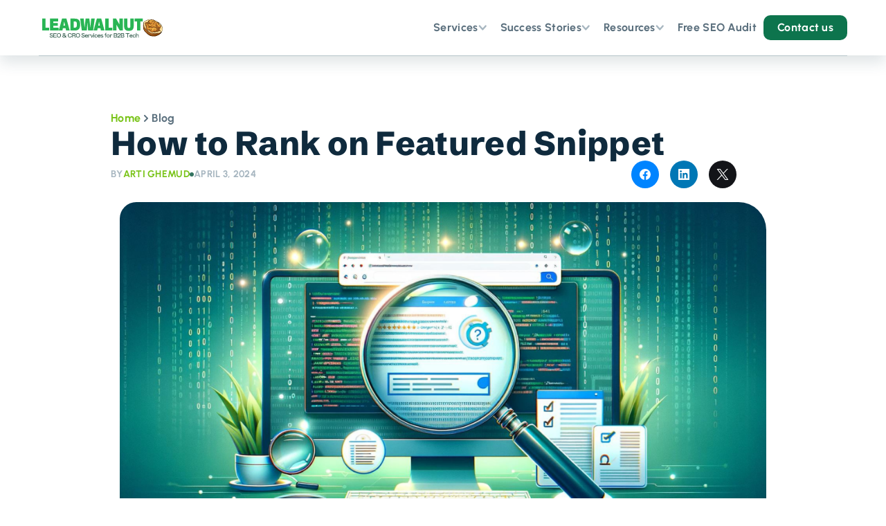

--- FILE ---
content_type: text/html; charset=utf-8
request_url: https://www.leadwalnut.com/blog/how-to-rank-on-featured-snippet
body_size: 44865
content:
<!DOCTYPE html><!-- Last Published: Thu Jan 29 2026 10:58:45 GMT+0000 (Coordinated Universal Time) --><html data-wf-domain="www.leadwalnut.com" data-wf-page="64f326e053833484b171dd0e" data-wf-site="64c7db62bef432a73deb39fa" lang="en" data-wf-collection="64f326e053833484b171dd19" data-wf-item-slug="how-to-rank-on-featured-snippet"><head><meta charset="utf-8"/><title>Winning Featured Snippets: A Step-by-Step SEO Guide</title><meta content="Master the art of landing in Google&#x27;s coveted Featured Snippet position with advanced strategies for SEO experts. Increase CTR and organic reach effectively." name="description"/><meta content="Winning Featured Snippets: A Step-by-Step SEO Guide" property="og:title"/><meta content="Master the art of landing in Google&#x27;s coveted Featured Snippet position with advanced strategies for SEO experts. Increase CTR and organic reach effectively." property="og:description"/><meta content="https://cdn.prod.website-files.com/64d3611234cca03f258c29ec/660d424bd49cda664058aa01_How%20to%20rank%20on%20featured%20snippet.png" property="og:image"/><meta content="Winning Featured Snippets: A Step-by-Step SEO Guide" property="twitter:title"/><meta content="Master the art of landing in Google&#x27;s coveted Featured Snippet position with advanced strategies for SEO experts. Increase CTR and organic reach effectively." property="twitter:description"/><meta content="https://cdn.prod.website-files.com/64d3611234cca03f258c29ec/660d424bd49cda664058aa01_How%20to%20rank%20on%20featured%20snippet.png" property="twitter:image"/><meta property="og:type" content="website"/><meta content="summary_large_image" name="twitter:card"/><meta content="width=device-width, initial-scale=1" name="viewport"/><meta content="Cj5mqyoHFJ_WnIVbsO7J1tHCOaZ24e0am9QR2Q9Jo80" name="google-site-verification"/><link href="https://cdn.prod.website-files.com/64c7db62bef432a73deb39fa/css/lwstaging.webflow.shared.90235ead6.css" rel="stylesheet" type="text/css" integrity="sha384-kCNerWq/D5sU1EGRVRFEHCdggAzGJTqrpyjEf1atYWYCWPYIjDOXwYrT5jWCJZJ8" crossorigin="anonymous"/><style>@media (min-width:992px) {html.w-mod-js:not(.w-mod-ix) [data-w-id="d1ba519a-9b3e-cb4c-73d5-180e66fd5bcb"] {-webkit-transform:translate3d(0px, 0, 0) scale3d(1, 1, 1) rotateX(0) rotateY(0) rotateZ(0) skew(0, 0);-moz-transform:translate3d(0px, 0, 0) scale3d(1, 1, 1) rotateX(0) rotateY(0) rotateZ(0) skew(0, 0);-ms-transform:translate3d(0px, 0, 0) scale3d(1, 1, 1) rotateX(0) rotateY(0) rotateZ(0) skew(0, 0);transform:translate3d(0px, 0, 0) scale3d(1, 1, 1) rotateX(0) rotateY(0) rotateZ(0) skew(0, 0);}}@media (max-width:991px) and (min-width:768px) {html.w-mod-js:not(.w-mod-ix) [data-w-id="d1ba519a-9b3e-cb4c-73d5-180e66fd5bcb"] {-webkit-transform:translate3d(0px, 0, 0) scale3d(1, 1, 1) rotateX(0) rotateY(0) rotateZ(0) skew(0, 0);-moz-transform:translate3d(0px, 0, 0) scale3d(1, 1, 1) rotateX(0) rotateY(0) rotateZ(0) skew(0, 0);-ms-transform:translate3d(0px, 0, 0) scale3d(1, 1, 1) rotateX(0) rotateY(0) rotateZ(0) skew(0, 0);transform:translate3d(0px, 0, 0) scale3d(1, 1, 1) rotateX(0) rotateY(0) rotateZ(0) skew(0, 0);}}</style><script type="text/javascript">!function(o,c){var n=c.documentElement,t=" w-mod-";n.className+=t+"js",("ontouchstart"in o||o.DocumentTouch&&c instanceof DocumentTouch)&&(n.className+=t+"touch")}(window,document);</script><link href="https://cdn.prod.website-files.com/64c7db62bef432a73deb39fa/64dc934a32a2514bd5bcdafa_LW%20-%20Favicon.png" rel="shortcut icon" type="image/x-icon"/><link href="https://cdn.prod.website-files.com/64c7db62bef432a73deb39fa/64dc934feae0994a77f0586f_LW%20-%20Webclip.png" rel="apple-touch-icon"/><link href="https://www.leadwalnut.com/blog/how-to-rank-on-featured-snippet" rel="canonical"/><script async="" src="https://www.googletagmanager.com/gtag/js?id=G-TVYC6Y6DWE"></script><script type="text/javascript">window.dataLayer = window.dataLayer || [];function gtag(){dataLayer.push(arguments);}gtag('set', 'developer_id.dZGVlNj', true);gtag('js', new Date());gtag('config', 'G-TVYC6Y6DWE');</script><!-- [Attributes by Finsweet] CMS Slider -->
<script async src="https://cdn.jsdelivr.net/npm/@finsweet/attributes-cmsslider@1/cmsslider.js"></script>
 
<!-- Finsweet Cookie Consent -->
<script async src="https://cdn.jsdelivr.net/npm/@finsweet/cookie-consent@1/fs-cc.js" fs-cc-mode="opt-in"></script>

<script async>
    window.onload = function() {
        var anchors = document.getElementsByTagName('*');
        for(var i = 0; i < anchors.length; i++) {
            var anchor = anchors[i];
            anchor.onclick = function() {
                code = this.getAttribute('whenClicked');
                eval(code);   
            }
        }
    }
</script>
<!-- [Attributes by Finsweet] Powerful Rich Text -->
<script defer src="https://cdn.jsdelivr.net/npm/@finsweet/attributes-richtext@1/richtext.js"></script>
<!-- [Attributes by Finsweet] Social Share -->
<script defer src="https://cdn.jsdelivr.net/npm/@finsweet/attributes-socialshare@1/socialshare.js"></script>

<!-- [Attributes by Finsweet] CMS Filter -->
<script async src="https://cdn.jsdelivr.net/npm/@finsweet/attributes-cmsfilter@1/cmsfilter.js"></script>

<!-- [Attributes by Finsweet] Table of Contents -->
<script defer src="https://cdn.jsdelivr.net/npm/@finsweet/attributes-toc@1/toc.js"></script>

<!-- [Attributes by Finsweet] Code Highlight -->
<script async src="https://cdn.jsdelivr.net/npm/@finsweet/attributes-codehighlight@1/codehighlight.js"></script>

<!-- [Attributes by Finsweet] Copy to clipboard -->
<script defer src="https://cdn.jsdelivr.net/npm/@finsweet/attributes-copyclip@1/copyclip.js"></script>



<script type="application/ld+json">
{
  "@context": "https://schema.org",
  "@type": "BlogPosting",
  "mainEntityOfPage": {
    "@type": "WebPage",
    "@id": "https://www.leadwalnut.com/blog/how-to-rank-on-featured-snippet"
  },
  "headline": "How to Rank on Featured Snippet",
  "image": "https://cdn.prod.website-files.com/64d3611234cca03f258c29ec/660d424bd49cda664058aa01_How%20to%20rank%20on%20featured%20snippet.png",  
  "author": {
    "@type": "Person",
    "name": "Arti Ghemud",
    "url": "https://www.linkedin.com/in/arti-ghemud/"
  },  
  "publisher": {
    "@type": "Organization",
    "name": "Leadwalnut",
    "logo": {
      "@type": "ImageObject",
      "url": "https://cdn.prod.website-files.com/64c7db62bef432a73deb39fa/68317042ef773b4eefade623_LeadWalnut%20light%20logo.svg"
    }
  },
  "datePublished": "Apr 03, 2024"
}
</script>


<script>
var pdf = new PDFObject({
  url: "https://something.com/HTC_One_XL_User_Guide.pdf",
  id: "pdfRendered",
  pdfOpenParams: {
    view: "FitH"
  }
}).embed("pdfRenderer");
</script></head><body><div class="gtm-code w-embed w-iframe"><!-- Google Tag Manager (noscript) -->
<noscript><iframe src="https://www.googletagmanager.com/ns.html?id=GTM-PQRR7VNC"
height="0" width="0" style="display:none;visibility:hidden"></iframe></noscript>
<!-- End Google Tag Manager (noscript) --></div><div class="page-wrapper"><div class="global-styles w-embed"><style>

/* Make text look crisper and more legible in all browsers */
body {
  -webkit-font-smoothing: antialiased;
  -moz-osx-font-smoothing: grayscale;
  font-smoothing: antialiased;
  text-rendering: optimizeLegibility;
}

/* Focus state style for keyboard navigation for the focusable elements */
*[tabindex]:focus-visible,
  input[type="file"]:focus-visible {
   outline: 0.125rem solid #4d65ff;
   outline-offset: 0.125rem;
}

/* Get rid of top margin on first element in any rich text element */
.w-richtext > :not(div):first-child, .w-richtext > div:first-child > :first-child {
  margin-top: 0 !important;
}

/* Get rid of bottom margin on last element in any rich text element */
.w-richtext>:last-child, .w-richtext ol li:last-child, .w-richtext ul li:last-child {
	margin-bottom: 0 !important;
}

/* Prevent all click and hover interaction with an element */
.pointer-events-off {
	pointer-events: none;
}

/* Enables all click and hover interaction with an element */
.pointer-events-on {
  pointer-events: auto;
}

/* Create a class of .div-square which maintains a 1:1 dimension of a div */
.div-square::after {
	content: "";
	display: block;
	padding-bottom: 100%;
}

/* Make sure containers never lose their center alignment */
.container-medium,.container-small, .container-large {
	margin-right: auto !important;
  margin-left: auto !important;
}

/* 
Make the following elements inherit typography styles from the parent and not have hardcoded values. 
Important: You will not be able to style for example "All Links" in Designer with this CSS applied.
Uncomment this CSS to use it in the project. Leave this message for future hand-off.
*/
/*
a,
.w-input,
.w-select,
.w-tab-link,
.w-nav-link,
.w-dropdown-btn,
.w-dropdown-toggle,
.w-dropdown-link {
  color: inherit;
  text-decoration: inherit;
  font-size: inherit;
}
*/

/* Apply "..." after 3 lines of text */
.text-style-3lines {
	display: -webkit-box;
	overflow: hidden;
	-webkit-line-clamp: 3;
	-webkit-box-orient: vertical;
}

/* Apply "..." after 2 lines of text */
.text-style-2lines {
	display: -webkit-box;
	overflow: hidden;
	-webkit-line-clamp: 2;
	-webkit-box-orient: vertical;
}

/* Adds inline flex display */
.display-inlineflex {
  display: inline-flex;
}

/* These classes are never overwritten */
.hide {
  display: none !important;
}

@media screen and (max-width: 991px) {
    .hide, .hide-tablet {
        display: none !important;
    }
}
  @media screen and (max-width: 767px) {
    .hide-mobile-landscape{
      display: none !important;
    }
}
  @media screen and (max-width: 479px) {
    .hide-mobile{
      display: none !important;
    }
}
 
.margin-0 {
  margin: 0rem !important;
}
  
.padding-0 {
  padding: 0rem !important;
}

.spacing-clean {
padding: 0rem !important;
margin: 0rem !important;
}

.margin-top {
  margin-right: 0rem !important;
  margin-bottom: 0rem !important;
  margin-left: 0rem !important;
}

.padding-top {
  padding-right: 0rem !important;
  padding-bottom: 0rem !important;
  padding-left: 0rem !important;
}
  
.margin-right {
  margin-top: 0rem !important;
  margin-bottom: 0rem !important;
  margin-left: 0rem !important;
}

.padding-right {
  padding-top: 0rem !important;
  padding-bottom: 0rem !important;
  padding-left: 0rem !important;
}

.margin-bottom {
  margin-top: 0rem !important;
  margin-right: 0rem !important;
  margin-left: 0rem !important;
}

.padding-bottom {
  padding-top: 0rem !important;
  padding-right: 0rem !important;
  padding-left: 0rem !important;
}

.margin-left {
  margin-top: 0rem !important;
  margin-right: 0rem !important;
  margin-bottom: 0rem !important;
}
  
.padding-left {
  padding-top: 0rem !important;
  padding-right: 0rem !important;
  padding-bottom: 0rem !important;
}
  
.margin-horizontal {
  margin-top: 0rem !important;
  margin-bottom: 0rem !important;
}

.padding-horizontal {
  padding-top: 0rem !important;
  padding-bottom: 0rem !important;
}

.margin-vertical {
  margin-right: 0rem !important;
  margin-left: 0rem !important;
}
  
.padding-vertical {
  padding-right: 0rem !important;
  padding-left: 0rem !important;
}

</style></div><nav class="navbar"><div data-w-id="d57d7d76-573a-4b1a-b7a4-410b98a9fea9" data-animation="default" data-collapse="medium" data-duration="400" data-easing="ease" data-easing2="ease" role="banner" class="nav_component w-nav"><div class="nav_container"><a href="/" class="nav_logo-block w-nav-brand"><img loading="lazy" src="https://cdn.prod.website-files.com/64c7db62bef432a73deb39fa/68317042ef773b4eefade623_LeadWalnut%20light%20logo.svg" alt="LeadWalnut Logo" class="nav_logo-image"/></a><nav role="navigation" class="nav_menu w-nav-menu"><div class="nav_menu-wrapper"><div data-delay="0" data-hover="false" class="nav_link-dropdown w-dropdown"><div class="nav_link-dropdown-toggle w-dropdown-toggle"><div class="hyperlink-regular is-hero">Services</div><img loading="lazy" src="https://cdn.prod.website-files.com/64c7db62bef432a73deb39fa/64d33a75432cde9ffa27e267_ico-accordion-close.svg" alt="Arrow down icon" class="nav_link-dropdown-arrow"/></div><nav class="nav_dropdown-wrapper is-services w-dropdown-list"><div class="services-flyout_component"><div class="services-flyout_entrepreneurs"><div class="services-flyout_entrepreneurs-wrapper w-dyn-list"><div role="list" class="services-flyout_list is-service w-dyn-items"><div role="listitem" class="services-flyout_item w-dyn-item"><a href="/services/360-degree-organic-visibility" class="services-flyout_item-wrapper w-inline-block"><div class="services-flyout_item-icon"><img alt="360 Degree Organic Visibility" loading="lazy" src="https://cdn.prod.website-files.com/64d3611234cca03f258c29ec/697a591c697c771b20932f2b_360-organic-visibility%20(2).webp" sizes="100vw" srcset="https://cdn.prod.website-files.com/64d3611234cca03f258c29ec/697a591c697c771b20932f2b_360-organic-visibility%20(2)-p-500.webp 500w, https://cdn.prod.website-files.com/64d3611234cca03f258c29ec/697a591c697c771b20932f2b_360-organic-visibility%20(2)-p-800.webp 800w, https://cdn.prod.website-files.com/64d3611234cca03f258c29ec/697a591c697c771b20932f2b_360-organic-visibility%20(2)-p-1080.webp 1080w, https://cdn.prod.website-files.com/64d3611234cca03f258c29ec/697a591c697c771b20932f2b_360-organic-visibility%20(2)-p-1600.webp 1600w, https://cdn.prod.website-files.com/64d3611234cca03f258c29ec/697a591c697c771b20932f2b_360-organic-visibility%20(2)-p-2000.webp 2000w, https://cdn.prod.website-files.com/64d3611234cca03f258c29ec/697a591c697c771b20932f2b_360-organic-visibility%20(2)-p-2600.webp 2600w, https://cdn.prod.website-files.com/64d3611234cca03f258c29ec/697a591c697c771b20932f2b_360-organic-visibility%20(2)-p-3200.webp 3200w, https://cdn.prod.website-files.com/64d3611234cca03f258c29ec/697a591c697c771b20932f2b_360-organic-visibility%20(2).webp 3464w"/></div><div class="services-flyout_item-content"><div class="services-flyout_item-title">360 Degree Organic Visibility</div><div class="text-size-small">Services</div></div></a></div><div role="listitem" class="services-flyout_item w-dyn-item"><a href="/services/b2b-saas-geo-optimization-services" class="services-flyout_item-wrapper w-inline-block"><div class="services-flyout_item-icon"><img alt="B2B SaaS GEO Optimization" loading="lazy" src="https://cdn.prod.website-files.com/64d3611234cca03f258c29ec/68fa11942a2236ed9e17cf4d_b2b-saas-geo-icon-1.webp" sizes="100vw" srcset="https://cdn.prod.website-files.com/64d3611234cca03f258c29ec/68fa11942a2236ed9e17cf4d_b2b-saas-geo-icon-1-p-500.webp 500w, https://cdn.prod.website-files.com/64d3611234cca03f258c29ec/68fa11942a2236ed9e17cf4d_b2b-saas-geo-icon-1-p-800.webp 800w, https://cdn.prod.website-files.com/64d3611234cca03f258c29ec/68fa11942a2236ed9e17cf4d_b2b-saas-geo-icon-1.webp 1024w"/></div><div class="services-flyout_item-content"><div class="services-flyout_item-title">B2B SaaS GEO Optimization</div><div class="text-size-small">Services</div></div></a></div><div role="listitem" class="services-flyout_item w-dyn-item"><a href="/services/website-administration" class="services-flyout_item-wrapper w-inline-block"><div class="services-flyout_item-icon"><img alt="Website Administration" loading="lazy" src="https://cdn.prod.website-files.com/64d3611234cca03f258c29ec/652a217fac2fb6a71a10360b_ico-services-01.svg"/></div><div class="services-flyout_item-content"><div class="services-flyout_item-title">Website Administration</div><div class="text-size-small">Services</div></div></a></div><div role="listitem" class="services-flyout_item w-dyn-item"><a href="/services/seo-strategy-implementation" class="services-flyout_item-wrapper w-inline-block"><div class="services-flyout_item-icon"><img alt="SEO Strategy &amp; Implementation" loading="lazy" src="https://cdn.prod.website-files.com/64d3611234cca03f258c29ec/6834af32fce1ae60a6833aa5_ico-flyout-services-04.svg"/></div><div class="services-flyout_item-content"><div class="services-flyout_item-title">SEO Strategy &amp; Implementation</div><div class="text-size-small">Services</div></div></a></div><div role="listitem" class="services-flyout_item w-dyn-item"><a href="/services/conversion-rate-optimization" class="services-flyout_item-wrapper w-inline-block"><div class="services-flyout_item-icon"><img alt="Conversion Rate Optimization " loading="lazy" src="https://cdn.prod.website-files.com/64d3611234cca03f258c29ec/652a2155b8dc5f55fe0e2a62_ico-services-03.svg"/></div><div class="services-flyout_item-content"><div class="services-flyout_item-title">Conversion Rate Optimization </div><div class="text-size-small">Services</div></div></a></div><div role="listitem" class="services-flyout_item w-dyn-item"><a href="/services/content-at-scale" class="services-flyout_item-wrapper w-inline-block"><div class="services-flyout_item-icon"><img alt="Content at Scale" loading="lazy" src="https://cdn.prod.website-files.com/64d3611234cca03f258c29ec/6834aeec9d68b745457ad739_ico-flyout-services-01.svg"/></div><div class="services-flyout_item-content"><div class="services-flyout_item-title">Content at Scale</div><div class="text-size-small">Services</div></div></a></div></div></div></div><div id="w-node-d57d7d76-573a-4b1a-b7a4-410b98a9fec7-98a9fea8" class="services-flyout_divider"></div><div id="w-node-d57d7d76-573a-4b1a-b7a4-410b98a9fec8-98a9fea8" class="services-flyout_enterprises"><div class="hyperlink-small text-color-lava">enterprises</div><div id="w-node-d57d7d76-573a-4b1a-b7a4-410b98a9fecb-98a9fea8" class="services-flyout_enterprises-wrapper w-dyn-list"><div class="w-dyn-empty"><div>No items found.</div></div></div></div></div></nav></div><div data-delay="0" data-hover="false" class="nav_link-dropdown w-dropdown"><div class="nav_link-dropdown-toggle w-dropdown-toggle"><div class="hyperlink-regular is-hero">Success Stories</div><img data-w-id="d57d7d76-573a-4b1a-b7a4-410b98a9fedd" loading="lazy" alt="Arrow down icon" src="https://cdn.prod.website-files.com/64c7db62bef432a73deb39fa/64d33a75432cde9ffa27e267_ico-accordion-close.svg" class="nav_link-dropdown-arrow"/></div><nav class="nav_dropdown-wrapper is-success-stories w-dropdown-list"><div class="success-stories-flyout_component w-dyn-list"><div role="list" class="success-stories-flyout_list w-dyn-items"><div data-w-id="54e78b70-7f21-4ab8-c04a-70abf689492e" role="listitem" class="success-stories-flyout_item w-dyn-item"><a href="/success-stories/fortinet" class="success-stories-flyout_item-wrapper w-inline-block"><div class="success-stories-flyout_item-icon"><img src="https://cdn.prod.website-files.com/64d3611234cca03f258c29ec/64d4f3072213265e5468fb9f_ico-flyout-success-stories-01.svg" loading="lazy" alt="Success-Story Icon" class="success-stories-flyout_item-image is-grey"/><img src="https://cdn.prod.website-files.com/64d3611234cca03f258c29ec/64d4f30de00993bf053e66da_ico-flyout-success-stories-01.svg" loading="lazy" alt="Success-Story Icon" class="success-stories-flyout_item-image"/></div><div class="success-stories-flyout_item-content"><div class="success-stories-flyout_item-title">Fortinet</div><div class="success-stories-flyout_item-content-line2"><div class="text-style-nowrap">IT Security</div><div id="w-node-_54e78b70-7f21-4ab8-c04a-70abf6894937-98a9fea8" class="circle-divider"></div><div class="text-style-nowrap">BayArea</div></div><div class="success-stories-flyout_item-content-line2"><div class="text-style-nowrap">Brand reach &amp; visibility</div></div></div></a></div><div data-w-id="54e78b70-7f21-4ab8-c04a-70abf689492e" role="listitem" class="success-stories-flyout_item w-dyn-item"><a href="/success-stories/global-montessori" class="success-stories-flyout_item-wrapper w-inline-block"><div class="success-stories-flyout_item-icon"><img src="https://cdn.prod.website-files.com/64d3611234cca03f258c29ec/64d4ff2172aa042c9950baad_ico-flyout-success-stories-04.svg" loading="lazy" alt="Success-Story Icon" class="success-stories-flyout_item-image is-grey"/><img src="https://cdn.prod.website-files.com/64d3611234cca03f258c29ec/64d4ff2c7c7012b40dfda1aa_ico-flyout-success-stories-04-1.svg" loading="lazy" alt="Success-Story Icon" class="success-stories-flyout_item-image"/></div><div class="success-stories-flyout_item-content"><div class="success-stories-flyout_item-title">Global Montessori</div><div class="success-stories-flyout_item-content-line2"><div class="text-style-nowrap">eLearning</div><div id="w-node-_54e78b70-7f21-4ab8-c04a-70abf6894937-98a9fea8" class="circle-divider"></div><div class="text-style-nowrap">Houston</div></div><div class="success-stories-flyout_item-content-line2"><div class="text-style-nowrap">Brand reach &amp; visibility</div></div></div></a></div><div data-w-id="54e78b70-7f21-4ab8-c04a-70abf689492e" role="listitem" class="success-stories-flyout_item w-dyn-item"><a href="/success-stories/buildpro" class="success-stories-flyout_item-wrapper w-inline-block"><div class="success-stories-flyout_item-icon"><img src="https://cdn.prod.website-files.com/64d3611234cca03f258c29ec/64d4ff41b38e5d07baec3a0e_ico-flyout-success-stories-05.svg" loading="lazy" alt="Success-Story Icon" class="success-stories-flyout_item-image is-grey"/><img src="https://cdn.prod.website-files.com/64d3611234cca03f258c29ec/64d4ff37c2fb3c2da4fd45d9_ico-flyout-success-stories-05.svg" loading="lazy" alt="Success-Story Icon" class="success-stories-flyout_item-image"/></div><div class="success-stories-flyout_item-content"><div class="success-stories-flyout_item-title">BuildPro</div><div class="success-stories-flyout_item-content-line2"><div class="text-style-nowrap">Retail Chain</div><div id="w-node-_54e78b70-7f21-4ab8-c04a-70abf6894937-98a9fea8" class="circle-divider"></div><div class="text-style-nowrap">Bengaluru</div></div><div class="success-stories-flyout_item-content-line2"><div class="text-style-nowrap">Brand reach &amp; visibility</div></div></div></a></div><div data-w-id="54e78b70-7f21-4ab8-c04a-70abf689492e" role="listitem" class="success-stories-flyout_item w-dyn-item"><a href="/success-stories/connect-tech-talent" class="success-stories-flyout_item-wrapper w-inline-block"><div class="success-stories-flyout_item-icon"><img src="https://cdn.prod.website-files.com/64d3611234cca03f258c29ec/64d4ff640fc21683b69969b8_ico-flyout-success-stories-07.svg" loading="lazy" alt="Success-Story Icon" class="success-stories-flyout_item-image is-grey"/><img src="https://cdn.prod.website-files.com/64d3611234cca03f258c29ec/64d4ff5f5f1a9d943d4ebca9_ico-flyout-success-stories-07.svg" loading="lazy" alt="Success-Story Icon" class="success-stories-flyout_item-image"/></div><div class="success-stories-flyout_item-content"><div class="success-stories-flyout_item-title">Connect Tech+Talent</div><div class="success-stories-flyout_item-content-line2"><div class="text-style-nowrap">IT Staffing</div><div id="w-node-_54e78b70-7f21-4ab8-c04a-70abf6894937-98a9fea8" class="circle-divider"></div><div class="text-style-nowrap">Austin</div></div><div class="success-stories-flyout_item-content-line2"><div class="text-style-nowrap">Lead generation</div></div></div></a></div><div data-w-id="54e78b70-7f21-4ab8-c04a-70abf689492e" role="listitem" class="success-stories-flyout_item w-dyn-item"><a href="/success-stories/buildpro-2" class="success-stories-flyout_item-wrapper w-inline-block"><div class="success-stories-flyout_item-icon"><img src="https://cdn.prod.website-files.com/64d3611234cca03f258c29ec/64d4ff41b38e5d07baec3a0e_ico-flyout-success-stories-05.svg" loading="lazy" alt="Success-Story Icon" class="success-stories-flyout_item-image is-grey"/><img src="https://cdn.prod.website-files.com/64d3611234cca03f258c29ec/64d4ff37c2fb3c2da4fd45d9_ico-flyout-success-stories-05.svg" loading="lazy" alt="Success-Story Icon" class="success-stories-flyout_item-image"/></div><div class="success-stories-flyout_item-content"><div class="success-stories-flyout_item-title">BuildPro</div><div class="success-stories-flyout_item-content-line2"><div class="text-style-nowrap">Retail Chain</div><div id="w-node-_54e78b70-7f21-4ab8-c04a-70abf6894937-98a9fea8" class="circle-divider"></div><div class="text-style-nowrap">Bengaluru</div></div><div class="success-stories-flyout_item-content-line2"><div class="text-style-nowrap">Digital Presence</div></div></div></a></div><div data-w-id="54e78b70-7f21-4ab8-c04a-70abf689492e" role="listitem" class="success-stories-flyout_item w-dyn-item"><a href="/success-stories/fortinet-ai-search-geo-optimization" class="success-stories-flyout_item-wrapper w-inline-block"><div class="success-stories-flyout_item-icon"><img src="https://cdn.prod.website-files.com/64d3611234cca03f258c29ec/6943c921be4bd496ddfaa6ae_fortinet-security-icon-grey.svg" loading="lazy" alt="Success-Story Icon" class="success-stories-flyout_item-image is-grey"/><img src="https://cdn.prod.website-files.com/64d3611234cca03f258c29ec/6943c925070a7885ca7df500_fortinet-security-icon-green.svg" loading="lazy" alt="Success-Story Icon" class="success-stories-flyout_item-image"/></div><div class="success-stories-flyout_item-content"><div class="success-stories-flyout_item-title">Fortinet - GEO</div><div class="success-stories-flyout_item-content-line2"><div class="text-style-nowrap">Cybersecurity</div><div id="w-node-_54e78b70-7f21-4ab8-c04a-70abf6894937-98a9fea8" class="circle-divider"></div><div class="text-style-nowrap">California</div></div><div class="success-stories-flyout_item-content-line2"><div class="text-style-nowrap">LLM Visibility &amp; GEO services</div></div></div></a></div></div></div></nav></div><div data-delay="0" data-hover="false" class="nav_link-dropdown w-dropdown"><div class="nav_link-dropdown-toggle w-dropdown-toggle"><div class="hyperlink-regular is-hero">Resources</div><img loading="lazy" src="https://cdn.prod.website-files.com/64c7db62bef432a73deb39fa/64d33a75432cde9ffa27e267_ico-accordion-close.svg" alt="Arrow down icon" class="nav_link-dropdown-arrow"/></div><nav class="nav_dropdown-wrapper w-dropdown-list"><div class="resources-flyput_component is-tab-view"><a data-w-id="d57d7d76-573a-4b1a-b7a4-410b98a9fefc" href="/blog" class="resources-flyout_item w-inline-block"><div class="resources-flyout_item-icon w-embed"><svg width="24" height="24" viewBox="0 0 24 24" fill="none" xmlns="http://www.w3.org/2000/svg">
<g clip-path="url(#clip0_217_1329)">
<path d="M9 14H19" stroke="currentcolor" stroke-width="2" stroke-miterlimit="10" stroke-linecap="square"/>
<path d="M9 18H19" stroke="currentcolor" stroke-width="2" stroke-miterlimit="10" stroke-linecap="square"/>
<path d="M19 6H9V10H19V6Z" stroke="currentcolor" stroke-width="2" stroke-miterlimit="10" stroke-linecap="square"/>
<path d="M3 23C2.47005 22.9984 1.96227 22.7872 1.58753 22.4125C1.2128 22.0377 1.00158 21.5299 1 21V13H2" stroke="currentcolor" stroke-width="2" stroke-miterlimit="10" stroke-linecap="square"/>
<path d="M5 1V21C4.99842 21.5299 4.7872 22.0377 4.41247 22.4125C4.03773 22.7872 3.52995 22.9984 3 23H21C21.5299 22.9984 22.0377 22.7872 22.4125 22.4125C22.7872 22.0377 22.9984 21.5299 23 21V1H5Z" stroke="currentcolor" stroke-width="2" stroke-miterlimit="10" stroke-linecap="square"/>
</g>
<defs>
<clipPath id="clip0_217_1329">
<rect width="24" height="24" fill="white"/>
</clipPath>
</defs>
</svg></div><div class="hyperlink-regular text-color-charcoal">Blogs</div></a><a data-w-id="d57d7d76-573a-4b1a-b7a4-410b98a9ff00" href="/webinars" class="resources-flyout_item w-inline-block"><div class="resources-flyout_item-icon w-embed"><svg width="24" height="24" viewBox="0 0 24 24" fill="none" xmlns="http://www.w3.org/2000/svg">
<g clip-path="url(#clip0_217_1339)">
<path d="M7 23V8" stroke="currentcolor" stroke-width="2" stroke-miterlimit="10" stroke-linecap="square"/>
<path d="M4 5C5.10457 5 6 4.10457 6 3C6 1.89543 5.10457 1 4 1C2.89543 1 2 1.89543 2 3C2 4.10457 2.89543 5 4 5Z" stroke="currentcolor" stroke-width="2" stroke-miterlimit="10" stroke-linecap="square"/>
<path d="M1 23V10C1 9.46957 1.21071 8.96086 1.58579 8.58579C1.96086 8.21071 2.46957 8 3 8H15" stroke="currentcolor" stroke-width="2" stroke-miterlimit="10" stroke-linecap="square"/>
<path d="M10 3H23V16H11" stroke="currentcolor" stroke-width="2" stroke-miterlimit="10" stroke-linecap="square"/>
<path d="M17 16L20 23" stroke="currentcolor" stroke-width="2" stroke-miterlimit="10"/>
</g>
<defs>
<clipPath id="clip0_217_1339">
<rect width="24" height="24" fill="white"/>
</clipPath>
</defs>
</svg></div><div class="hyperlink-regular text-color-charcoal">Webinars</div></a><a href="/about-us" class="resources-flyout_item w-inline-block"><div class="resources-flyout_item-icon w-embed"><svg xmlns="http://www.w3.org/2000/svg" width="24" height="24" viewBox="0 0 24 24" fill="none">
  <path d="M14 8.00005L11.828 10.172C11.0779 10.9219 10.0607 11.3432 9 11.3432C7.93934 11.3432 6.92211 10.9219 6.172 10.172L6 10L10.929 5.07105C12.2552 3.74519 14.0537 3.00037 15.929 3.00037C17.8043 3.00037 19.6028 3.74519 20.929 5.07105C22.0427 6.18485 22.7528 7.63848 22.9468 9.20157C23.1408 10.7647 22.8076 12.3478 22 13.7" stroke="currentcolor" stroke-width="2" stroke-miterlimit="10" stroke-linecap="square"/>
  <path d="M15.2662 11.266L18.8792 14.879C19.4416 15.4416 19.7575 16.2045 19.7575 17C19.7575 17.7955 19.4416 18.5584 18.8792 19.121L17.2432 20.757C16.686 21.3143 16.0245 21.7563 15.2965 22.0579C14.5685 22.3595 13.7882 22.5147 13.0002 22.5147C12.2122 22.5147 11.4319 22.3595 10.7038 22.0579C9.97581 21.7563 9.31433 21.3143 8.75717 20.757L3.07117 15.071C1.74532 13.7448 1.00049 11.9463 1.00049 10.071C1.00049 8.19571 1.74532 6.3972 3.07117 5.071C4.37841 3.76011 6.14894 3.01619 8.00017 3" stroke="currentcolor" stroke-width="2" stroke-miterlimit="10" stroke-linecap="square"/>
  <path d="M18.391 19.609L14.5 15.719" stroke="currentcolor" stroke-width="2" stroke-miterlimit="10"/>
  <path d="M15.5133 21.965L11.8833 18.335" stroke="currentcolor" stroke-width="2" stroke-miterlimit="10"/>
</svg></div><div class="hyperlink-regular text-color-charcoal">About us</div></a><a href="/schema-implementation" class="resources-flyout_item w-inline-block"><div class="resources-flyout_item-icon w-embed"><svg xmlns="http://www.w3.org/2000/svg" width="24" height="24" viewBox="0 0 24 24" fill="none" stroke="currentColor" stroke-width="2" stroke-linecap="round" stroke-linejoin="round">
  <!-- Braces (like JSON syntax) -->
  <path d="M8 3H6a2 2 0 0 0-2 2v14a2 2 0 0 0 2 2h2" />
  <path d="M16 3h2a2 2 0 0 1 2 2v14a2 2 0 0 1-2 2h-2" />
  <!-- Schema "S" symbol -->
  <path d="M12 10l-2 2 2 2" />
  <path d="M12 14l2-2-2-2" />
</svg></div><div class="hyperlink-regular text-color-charcoal">Schema Markup</div></a><a href="/blog/geo-optimization-services-b2b-saas" class="resources-flyout_item w-inline-block"><div class="resources-flyout_item-icon w-embed"><svg xmlns="http://www.w3.org/2000/svg" height="24" width="24" viewbox="0 0 512 512" >
<path d="M0 0 C21.12 0 42.24 0 64 0 C64 11.22 64 22.44 64 34 C67.3 34.33 70.6 34.66 74 35 C75.99371011 35.36354105 77.9809762 35.76782254 79.953125 36.234375 C80.97849365 36.47655762 82.0038623 36.71874023 83.06030273 36.96826172 C84.63920288 37.35522217 84.63920288 37.35522217 86.25 37.75 C87.34449463 38.01441895 88.43898926 38.27883789 89.56665039 38.55126953 C96.76877059 40.33379828 103.71191386 42.42133572 110.62109375 45.1171875 C112.88960352 46.11597198 112.88960352 46.11597198 115 46 C117.11865761 42.33424729 119.23655968 38.66805947 121.35375977 35.00146484 C122.07425469 33.75394874 122.79495668 32.5065522 123.51586914 31.25927734 C124.55148791 29.46743592 125.58636357 27.67516716 126.62109375 25.8828125 C127.55586548 24.26463623 127.55586548 24.26463623 128.50952148 22.61376953 C129.37525224 21.0955855 130.21841539 19.56316922 131 18 C134.80560234 18.58066603 137.526577 19.66421734 140.82421875 21.6328125 C141.75862793 22.18493408 142.69303711 22.73705566 143.65576172 23.3059082 C145.15647217 24.20635864 145.15647217 24.20635864 146.6875 25.125 C148.8289926 26.39266135 150.97093672 27.65956018 153.11328125 28.92578125 C154.2317041 29.58916504 155.35012695 30.25254883 156.50244141 30.93603516 C161.856177 34.10311067 167.24662373 37.20683821 172.63687134 40.31121826 C174.35712426 41.30220234 176.07639473 42.29489122 177.7956543 43.28759766 C182.8424394 46.24577777 182.8424394 46.24577777 188 49 C187.41354726 53.16433514 186.00972087 56.04853037 183.83984375 59.6328125 C183.21142578 60.68597656 182.58300781 61.73914062 181.93554688 62.82421875 C181.27619141 63.91347656 180.61683594 65.00273438 179.9375 66.125 C178.62816429 68.29068453 177.32448448 70.45980182 176.02734375 72.6328125 C175.44718506 73.59074707 174.86702637 74.54868164 174.26928711 75.53564453 C172.7710544 77.9824995 172.7710544 77.9824995 173 81 C174.88251697 82.78926459 174.88251697 82.78926459 177.4375 84.625 C182.90745249 88.95123515 187.87650348 93.63774233 192.8125 98.5625 C193.52913818 99.27035645 194.24577637 99.97821289 194.98413086 100.70751953 C199.43964634 105.18636775 203.35959453 109.83647039 207 115 C211.16433514 114.41354726 214.04853037 113.00972087 217.6328125 110.83984375 C219.21255859 109.8972168 219.21255859 109.8972168 220.82421875 108.93554688 C221.91347656 108.27619141 223.00273437 107.61683594 224.125 106.9375 C226.29068453 105.62816429 228.45980182 104.32448448 230.6328125 103.02734375 C231.59074707 102.44718506 232.54868164 101.86702637 233.53564453 101.26928711 C236 100 236 100 239 100 C239.55945313 101.0209375 240.11890625 102.041875 240.6953125 103.09375 C246.82828561 114.23394973 253.17585313 125.23960608 259.60546875 136.2109375 C260.15509277 137.15163086 260.7047168 138.09232422 261.27099609 139.06152344 C262.49667091 141.14458219 263.73531583 143.220034 264.98291016 145.29003906 C265.62405762 146.3622168 266.26520508 147.43439453 266.92578125 148.5390625 C267.51399658 149.51311035 268.10221191 150.4871582 268.70825195 151.49072266 C270 154 270 154 270 157 C269.25838623 157.41362793 268.51677246 157.82725586 267.75268555 158.25341797 C264.99578642 159.79182082 262.23950783 161.331328 259.48364258 162.87158203 C258.29183222 163.53738882 257.0997771 164.20275769 255.9074707 164.86767578 C254.19157316 165.82468742 252.47663386 166.78341652 250.76171875 167.7421875 C249.73006592 168.3182373 248.69841309 168.89428711 247.63549805 169.48779297 C245.7156323 170.58938152 243.84170566 171.77219623 242 173 C242.27263672 173.90552612 242.27263672 173.90552612 242.55078125 174.8293457 C254 212.91634615 254 212.91634615 254 224 C265.22 224 276.44 224 288 224 C288 245.12 288 266.24 288 288 C276.78 288 265.56 288 254 288 C253.67 291.3 253.34 294.6 253 298 C252.63645895 299.99371011 252.23217746 301.9809762 251.765625 303.953125 C251.40235107 305.49117798 251.40235107 305.49117798 251.03173828 307.06030273 C250.77376465 308.11290283 250.51579102 309.16550293 250.25 310.25 C249.85337158 311.89174194 249.85337158 311.89174194 249.44873047 313.56665039 C247.66620172 320.76877059 245.57866428 327.71191386 242.8828125 334.62109375 C241.88402802 336.88960352 241.88402802 336.88960352 242 339 C245.66575271 341.11865761 249.33194053 343.23655968 252.99853516 345.35375977 C254.24605126 346.07425469 255.4934478 346.79495668 256.74072266 347.51586914 C258.53256408 348.55148791 260.32483284 349.58636357 262.1171875 350.62109375 C263.73536377 351.55586548 263.73536377 351.55586548 265.38623047 352.50952148 C266.9044145 353.37525224 268.43683078 354.21841539 270 355 C269.41933397 358.80560234 268.33578266 361.526577 266.3671875 364.82421875 C265.81506592 365.75862793 265.26294434 366.69303711 264.6940918 367.65576172 C264.0937915 368.65623535 263.49349121 369.65670898 262.875 370.6875 C261.60733865 372.8289926 260.34043982 374.97093672 259.07421875 377.11328125 C258.41083496 378.2317041 257.74745117 379.35012695 257.06396484 380.50244141 C253.89688933 385.856177 250.79316179 391.24662373 247.68878174 396.63687134 C246.69779766 398.35712426 245.70510878 400.07639473 244.71240234 401.7956543 C241.75422223 406.8424394 241.75422223 406.8424394 239 412 C234.83566486 411.41354726 231.95146963 410.00972087 228.3671875 407.83984375 C227.31402344 407.21142578 226.26085937 406.58300781 225.17578125 405.93554688 C224.08652344 405.27619141 222.99726563 404.61683594 221.875 403.9375 C219.70931547 402.62816429 217.54019818 401.32448448 215.3671875 400.02734375 C214.40925293 399.44718506 213.45131836 398.86702637 212.46435547 398.26928711 C210.0175005 396.7710544 210.0175005 396.7710544 207 397 C205.21073541 398.88251697 205.21073541 398.88251697 203.375 401.4375 C199.04876485 406.90745249 194.36225767 411.87650348 189.4375 416.8125 C188.72964355 417.52913818 188.02178711 418.24577637 187.29248047 418.98413086 C182.81363225 423.43964634 178.16352961 427.35959453 173 431 C173.58645274 435.16433514 174.99027913 438.04853037 177.16015625 441.6328125 C178.1027832 443.21255859 178.1027832 443.21255859 179.06445312 444.82421875 C179.72380859 445.91347656 180.38316406 447.00273437 181.0625 448.125 C182.37183571 450.29068453 183.67551552 452.45980182 184.97265625 454.6328125 C185.55281494 455.59074707 186.13297363 456.54868164 186.73071289 457.53564453 C188 460 188 460 188 463 C187.36835938 463.35078613 186.73671875 463.70157227 186.0859375 464.06298828 C160.92852196 477.85295728 160.92852196 477.85295728 136.38378906 492.67895508 C134 494 134 494 131 494 C130.72849121 493.50709473 130.45698242 493.01418945 130.17724609 492.50634766 C125.25709082 483.58427176 120.33253372 474.68454907 115 466 C114.09447388 466.27263672 114.09447388 466.27263672 113.1706543 466.55078125 C75.08365385 478 75.08365385 478 64 478 C64 489.22 64 500.44 64 512 C42.88 512 21.76 512 0 512 C0 500.78 0 489.56 0 478 C-3.3 477.67 -6.6 477.34 -10 477 C-11.99371011 476.63645895 -13.9809762 476.23217746 -15.953125 475.765625 C-16.97849365 475.52344238 -18.0038623 475.28125977 -19.06030273 475.03173828 C-20.11290283 474.77376465 -21.16550293 474.51579102 -22.25 474.25 C-23.89174194 473.85337158 -23.89174194 473.85337158 -25.56665039 473.44873047 C-32.76877059 471.66620172 -39.71191386 469.57866428 -46.62109375 466.8828125 C-48.88960352 465.88402802 -48.88960352 465.88402802 -51 466 C-53.11865761 469.66575271 -55.23655968 473.33194053 -57.35375977 476.99853516 C-58.07425469 478.24605126 -58.79495668 479.4934478 -59.51586914 480.74072266 C-60.55148791 482.53256408 -61.58636357 484.32483284 -62.62109375 486.1171875 C-63.2442749 487.19597168 -63.86745605 488.27475586 -64.50952148 489.38623047 C-65.37525224 490.9044145 -66.21841539 492.43683078 -67 494 C-70.80560234 493.41933397 -73.526577 492.33578266 -76.82421875 490.3671875 C-77.75862793 489.81506592 -78.69303711 489.26294434 -79.65576172 488.6940918 C-80.65623535 488.0937915 -81.65670898 487.49349121 -82.6875 486.875 C-84.8289926 485.60733865 -86.97093672 484.34043982 -89.11328125 483.07421875 C-90.2317041 482.41083496 -91.35012695 481.74745117 -92.50244141 481.06396484 C-97.856177 477.89688933 -103.24662373 474.79316179 -108.63687134 471.68878174 C-110.35712426 470.69779766 -112.07639473 469.70510878 -113.7956543 468.71240234 C-118.8424394 465.75422223 -118.8424394 465.75422223 -124 463 C-123.41354726 458.83566486 -122.00972087 455.95146963 -119.83984375 452.3671875 C-119.21142578 451.31402344 -118.58300781 450.26085937 -117.93554688 449.17578125 C-117.27619141 448.08652344 -116.61683594 446.99726563 -115.9375 445.875 C-114.62816429 443.70931547 -113.32448448 441.54019818 -112.02734375 439.3671875 C-111.44718506 438.40925293 -110.86702637 437.45131836 -110.26928711 436.46435547 C-108.7710544 434.0175005 -108.7710544 434.0175005 -109 431 C-110.88251697 429.21073541 -110.88251697 429.21073541 -113.4375 427.375 C-118.90745249 423.04876485 -123.87650348 418.36225767 -128.8125 413.4375 C-129.52913818 412.72964355 -130.24577637 412.02178711 -130.98413086 411.29248047 C-135.43964634 406.81363225 -139.35959453 402.16352961 -143 397 C-147.16433514 397.58645274 -150.04853037 398.99027913 -153.6328125 401.16015625 C-155.21255859 402.1027832 -155.21255859 402.1027832 -156.82421875 403.06445312 C-158.45810547 404.05348633 -158.45810547 404.05348633 -160.125 405.0625 C-162.29068453 406.37183571 -164.45980182 407.67551552 -166.6328125 408.97265625 C-167.59074707 409.55281494 -168.54868164 410.13297363 -169.53564453 410.73071289 C-172 412 -172 412 -175 412 C-175.55945313 410.9790625 -176.11890625 409.958125 -176.6953125 408.90625 C-182.82828561 397.76605027 -189.17585313 386.76039392 -195.60546875 375.7890625 C-196.15509277 374.84836914 -196.7047168 373.90767578 -197.27099609 372.93847656 C-198.49667091 370.85541781 -199.73531583 368.779966 -200.98291016 366.70996094 C-201.62405762 365.6377832 -202.26520508 364.56560547 -202.92578125 363.4609375 C-203.51399658 362.48688965 -204.10221191 361.5128418 -204.70825195 360.50927734 C-206 358 -206 358 -206 355 C-205.50709473 354.72849121 -205.01418945 354.45698242 -204.50634766 354.17724609 C-195.58427176 349.25709082 -186.68454907 344.33253372 -178 339 C-178.18175781 338.39631592 -178.36351562 337.79263184 -178.55078125 337.1706543 C-190 299.08365385 -190 299.08365385 -190 288 C-201.22 288 -212.44 288 -224 288 C-224 266.88 -224 245.76 -224 224 C-212.78 224 -201.56 224 -190 224 C-189.67 220.37 -189.34 216.74 -189 213 C-188.64586763 211.0447341 -188.24675327 209.09591845 -187.765625 207.16796875 C-187.52344238 206.19102051 -187.28125977 205.21407227 -187.03173828 204.20751953 C-186.64477783 202.71260986 -186.64477783 202.71260986 -186.25 201.1875 C-185.98558105 200.1444873 -185.72116211 199.10147461 -185.44873047 198.02685547 C-183.62655881 190.99660969 -181.50228004 184.18513897 -178.8828125 177.4140625 C-177.88551641 175.11534633 -177.88551641 175.11534633 -178 173 C-181.66575271 170.88134239 -185.33194053 168.76344032 -188.99853516 166.64624023 C-190.24605126 165.92574531 -191.4934478 165.20504332 -192.74072266 164.48413086 C-194.53256408 163.44851209 -196.32483284 162.41363643 -198.1171875 161.37890625 C-199.19597168 160.7557251 -200.27475586 160.13254395 -201.38623047 159.49047852 C-202.9044145 158.62474776 -204.43683078 157.78158461 -206 157 C-205.41933397 153.19439766 -204.33578266 150.473423 -202.3671875 147.17578125 C-201.81506592 146.24137207 -201.26294434 145.30696289 -200.6940918 144.34423828 C-200.0937915 143.34376465 -199.49349121 142.34329102 -198.875 141.3125 C-197.60733865 139.1710074 -196.34043982 137.02906328 -195.07421875 134.88671875 C-194.41083496 133.7682959 -193.74745117 132.64987305 -193.06396484 131.49755859 C-189.89688933 126.143823 -186.79316179 120.75337627 -183.68878174 115.36312866 C-182.69779766 113.64287574 -181.70510878 111.92360527 -180.71240234 110.2043457 C-177.75422223 105.1575606 -177.75422223 105.1575606 -175 100 C-170.83566486 100.58645274 -167.95146963 101.99027913 -164.3671875 104.16015625 C-163.31402344 104.78857422 -162.26085937 105.41699219 -161.17578125 106.06445312 C-160.08652344 106.72380859 -158.99726563 107.38316406 -157.875 108.0625 C-155.70931547 109.37183571 -153.54019818 110.67551552 -151.3671875 111.97265625 C-150.40925293 112.55281494 -149.45131836 113.13297363 -148.46435547 113.73071289 C-146.0175005 115.2289456 -146.0175005 115.2289456 -143 115 C-141.21073541 113.11748303 -141.21073541 113.11748303 -139.375 110.5625 C-135.04876485 105.09254751 -130.36225767 100.12349652 -125.4375 95.1875 C-124.72964355 94.47086182 -124.02178711 93.75422363 -123.29248047 93.01586914 C-118.81363225 88.56035366 -114.16352961 84.64040547 -109 81 C-109.58645274 76.83566486 -110.99027913 73.95146963 -113.16015625 70.3671875 C-114.1027832 68.78744141 -114.1027832 68.78744141 -115.06445312 67.17578125 C-115.72380859 66.08652344 -116.38316406 64.99726562 -117.0625 63.875 C-118.37183571 61.70931547 -119.67551552 59.54019818 -120.97265625 57.3671875 C-121.55281494 56.40925293 -122.13297363 55.45131836 -122.73071289 54.46435547 C-124 52 -124 52 -124 49 C-122.9790625 48.44054688 -121.958125 47.88109375 -120.90625 47.3046875 C-109.76605027 41.17171439 -98.76039392 34.82414687 -87.7890625 28.39453125 C-86.84836914 27.84490723 -85.90767578 27.2952832 -84.93847656 26.72900391 C-82.85541781 25.50332909 -80.779966 24.26468417 -78.70996094 23.01708984 C-77.10169434 22.05536865 -77.10169434 22.05536865 -75.4609375 21.07421875 C-74.48688965 20.48600342 -73.5128418 19.89778809 -72.50927734 19.29174805 C-70 18 -70 18 -67 18 C-66.37955811 19.11242065 -66.37955811 19.11242065 -65.74658203 20.24731445 C-64.20817918 23.00421358 -62.668672 25.76049217 -61.12841797 28.51635742 C-60.46261118 29.70816778 -59.79724231 30.9002229 -59.13232422 32.0925293 C-58.17531258 33.80842684 -57.21658348 35.52336614 -56.2578125 37.23828125 C-55.6817627 38.26993408 -55.10571289 39.30158691 -54.51220703 40.36450195 C-53.41061848 42.2843677 -52.22780377 44.15829434 -51 46 C-50.39631592 45.81824219 -49.79263184 45.63648438 -49.1706543 45.44921875 C-11.08365385 34 -11.08365385 34 0 34 C0 22.78 0 11.56 0 0 Z M-52 103 C-53.02222656 103.54140625 -54.04445313 104.0828125 -55.09765625 104.640625 C-94.70312596 126.60220443 -123.16576193 164.87156615 -136.17773438 207.83544922 C-137.23130243 211.53185223 -138.13677056 215.25515678 -139 219 C-139.16371094 219.67627441 -139.32742187 220.35254883 -139.49609375 221.04931641 C-144.67044527 243.30223519 -144.46318505 270.83550197 -139 293 C-138.70996094 294.21985596 -138.70996094 294.21985596 -138.4140625 295.46435547 C-126.85681949 342.84370123 -97.28936706 381.58201048 -56 407 C-16.58268774 430.91381722 31.26799677 436.08079898 75.60351562 425.37109375 C120.53520575 413.81821884 158.76761481 384.11760355 182.69921875 344.61328125 C198.5548988 317.56782435 206.46560039 287.59123706 206.3125 256.3125 C206.31034485 255.51874969 206.3081897 254.72499939 206.30596924 253.90719604 C206.25430385 242.0416278 205.8520294 230.57086928 203 219 C202.70996094 217.78014404 202.70996094 217.78014404 202.4140625 216.53564453 C190.85681949 169.15629877 161.28936706 130.41798952 120 105 C67.53600269 73.17097945 1.29458982 74.23362123 -52 103 Z " fill="#A7B6C0" transform="translate(224,0)"/>
<path d="M0 0 C1.14866043 -0.00101212 1.14866043 -0.00101212 2.32052612 -0.00204468 C13.38686086 0.01347979 23.87429901 0.39003788 34.625 3.25 C35.64787109 3.50740967 35.64787109 3.50740967 36.69140625 3.77001953 C75.51640099 13.62600163 107.18414522 38.82290941 127.8125 72.9375 C140.08532019 95.32030732 145.8549824 119.19824266 145.875 144.625 C145.87567474 145.39077362 145.87634949 146.15654724 145.87704468 146.94552612 C145.86151898 158.01273651 145.48224481 168.49803862 142.625 179.25 C142.45339355 179.93723145 142.28178711 180.62446289 142.10498047 181.33251953 C139.44619287 191.89876478 135.64297095 201.59239718 130.625 211.25 C130.28984375 211.90355469 129.9546875 212.55710937 129.609375 213.23046875 C111.84418196 247.50138218 81.60320185 272.08877332 45.25 284.42480469 C30.786807 288.97145576 16.35201734 290.48811071 1.25 290.5 C0.10133957 290.50101212 0.10133957 290.50101212 -1.07052612 290.50204468 C-12.13773651 290.48651898 -22.62303862 290.10724481 -33.375 287.25 C-34.06223145 287.07839355 -34.74946289 286.90678711 -35.45751953 286.72998047 C-46.02376478 284.07119287 -55.71739718 280.26797095 -65.375 275.25 C-66.35533203 274.74726562 -66.35533203 274.74726562 -67.35546875 274.234375 C-101.62638218 256.46918196 -126.21377332 226.22820185 -138.54980469 189.875 C-143.09645576 175.411807 -144.61311071 160.97701734 -144.625 145.875 C-144.62601212 144.72633957 -144.62601212 144.72633957 -144.62704468 143.55447388 C-144.61152245 132.4897385 -144.23969934 121.99835192 -141.375 111.25 C-141.10961426 110.21117676 -141.10961426 110.21117676 -140.83886719 109.15136719 C-134.36239339 84.06202224 -122.17116436 63.0479352 -104.375 44.25 C-103.55515625 43.36570313 -102.7353125 42.48140625 -101.890625 41.5703125 C-75.25563031 13.75329142 -38.07266042 0.02997327 0 0 Z M23.625 74.25 C23.625 83.82 23.625 93.39 23.625 103.25 C36.99 103.745 36.99 103.745 50.625 104.25 C34.455 120.42 18.285 136.59 1.625 153.25 C-1.57271119 151.6511444 -3.03949155 150.83401307 -5.39941406 148.45263672 C-5.95969299 147.89220673 -6.51997192 147.33177673 -7.097229 146.75436401 C-7.68904968 146.15222076 -8.28087036 145.55007751 -8.890625 144.9296875 C-9.50645447 144.31102814 -10.12228394 143.69236877 -10.7567749 143.05496216 C-12.71760336 141.08296186 -14.67135301 139.10411263 -16.625 137.125 C-17.95526799 135.78469836 -19.285992 134.44484917 -20.6171875 133.10546875 C-23.8751015 129.82553411 -27.12668533 126.53944058 -30.375 123.25 C-33.23856097 124.54994696 -35.29726181 125.92378073 -37.51348877 128.14797974 C-38.10797821 128.73971985 -38.70246765 129.33145996 -39.31497192 129.94113159 C-39.95514252 130.58849274 -40.59531311 131.23585388 -41.25488281 131.90283203 C-41.93821686 132.58587402 -42.6215509 133.26891602 -43.32559204 133.97265625 C-45.58120976 136.22966638 -47.82966222 138.4936763 -50.078125 140.7578125 C-51.64138892 142.32480686 -53.20509523 143.89135999 -54.76922607 145.45748901 C-58.88358445 149.57948142 -62.9919012 153.70744484 -67.09899902 157.83666992 C-71.29154166 162.04967584 -75.48975588 166.25702158 -79.6875 170.46484375 C-87.92223528 178.7210249 -96.15060065 186.98352357 -104.375 195.25 C-102.79911996 198.5747945 -101.0932851 200.76631617 -98.4609375 203.359375 C-97.70039063 204.11347656 -96.93984375 204.86757813 -96.15625 205.64453125 C-95.3621875 206.42183594 -94.568125 207.19914063 -93.75 208 C-92.94820312 208.79277344 -92.14640625 209.58554687 -91.3203125 210.40234375 C-89.34297154 212.35614493 -87.36111091 214.30512103 -85.375 216.25 C-79.08986996 211.06239418 -73.37188842 205.37572734 -67.62890625 199.6015625 C-66.60779952 198.57858694 -65.586469 197.55583472 -64.56492615 196.53329468 C-61.89788647 193.86246639 -59.23386564 191.18864718 -56.57049561 188.51416016 C-53.8437615 185.77713264 -51.11413695 183.04299099 -48.38476562 180.30859375 C-43.04536911 174.95852452 -37.70916348 169.60528727 -32.375 164.25 C-29.56530533 165.53022875 -27.5210762 166.85714129 -25.35058594 169.04736328 C-24.79030701 169.60779327 -24.23002808 170.16822327 -23.652771 170.74563599 C-23.06095032 171.34777924 -22.46912964 171.94992249 -21.859375 172.5703125 C-21.24354553 173.18897186 -20.62771606 173.80763123 -19.9932251 174.44503784 C-18.03239664 176.41703814 -16.07864699 178.39588737 -14.125 180.375 C-12.79473201 181.71530164 -11.464008 183.05515083 -10.1328125 184.39453125 C-6.8748985 187.67446589 -3.62331467 190.96055942 -0.375 194.25 C2.42505944 192.97281355 4.46983666 191.65289866 6.63613892 189.47264099 C7.20249557 188.9075885 7.76885223 188.34253601 8.35237122 187.76036072 C8.9613475 187.14262283 9.57032379 186.52488495 10.19775391 185.88842773 C10.84861465 185.23625275 11.4994754 184.58407776 12.1700592 183.91213989 C14.31852771 181.75718451 16.45993636 179.59534742 18.6015625 177.43359375 C20.09270185 175.93618424 21.58435736 174.43928856 23.07650757 172.94288635 C27.00251039 169.00358044 30.92290755 165.05874651 34.84173584 161.11230469 C41.12052492 154.7903914 47.4060535 148.47519612 53.69480515 142.16319466 C55.89419083 139.95355804 58.09014789 137.74055509 60.28579712 135.52720642 C61.6274286 134.17874957 62.96916866 132.83040072 64.31103516 131.48217773 C64.92405991 130.86241562 65.53708466 130.2426535 66.16868591 129.60411072 C70.39773048 125.36363476 70.39773048 125.36363476 72.625 124.25 C72.625 133.49 72.625 142.73 72.625 152.25 C82.195 152.25 91.765 152.25 101.625 152.25 C101.625 126.51 101.625 100.77 101.625 74.25 C75.885 74.25 50.145 74.25 23.625 74.25 Z " fill="#A7B6C0" transform="translate(255.375,110.75)"/>
</svg></div><div class="hyperlink-regular text-color-charcoal">GEO for B2B SaaS</div></a><a href="/ai-growth-tools" class="resources-flyout_item w-inline-block"><div class="resources-flyout_item-icon w-embed"><svg
  xmlns="http://www.w3.org/2000/svg"
  width="24"
  height="24"
  viewBox="0 0 24 24"
  fill="none"
  stroke="#A7B6C0"
  stroke-width="2"
  stroke-linecap="round"
  stroke-linejoin="round"
>
  <!-- Main paths with the specific reference color -->
  <path d="M12 5a3 3 0 1 0-5.997.125 4 4 0 0 0-2.526 5.77 4 4 0 0 0 .556 6.588A4 4 0 1 0 12 18Z"/>
  <path d="M9 13a4.5 4.5 0 0 0 3-4"/>
  <path d="M6.003 5.125A3 3 0 0 0 6.401 6.5"/>
  <path d="M3.477 10.896a4 4 0 0 1 .585-.396"/>
  <path d="M6 18a4 4 0 0 1-1.967-.516"/>
  <path d="M12 13h4"/>
  <path d="M12 18h6a2 2 0 0 1 2 2v1"/>
  <path d="M12 8h8"/>
  <path d="M16 8V5a2 2 0 0 1 2-2"/>
  
  <!-- Circles are filled to match the solid weight of the first SVG -->
  <circle cx="16" cy="13" r=".5" fill="#A7B6C0"/>
  <circle cx="18" cy="3" r=".5" fill="#A7B6C0"/>
  <circle cx="20" cy="21" r=".5" fill="#A7B6C0"/>
  <circle cx="20" cy="8" r=".5" fill="#A7B6C0"/>
</svg></div><div class="hyperlink-regular text-color-charcoal">In-house AI Tools</div></a></div></nav></div><div data-w-id="d57d7d76-573a-4b1a-b7a4-410b98a9ff0c" class="nav_menu-divider-tab"></div><a href="/website-audit" class="nav_link w-inline-block"><div class="hyperlink-regular is-hero">Free SEO Audit</div></a><a href="/contact-us" class="secondary-button w-inline-block"><div class="hyperlink-regular">Contact us</div></a></div></nav><div class="nav_hamburger-button w-nav-button"><img loading="lazy" src="https://cdn.prod.website-files.com/64c7db62bef432a73deb39fa/64ec9fb535e5fa340ad2bc5e_hamburger-lg-svgrepo-com.svg" alt="menu icon" class="image"/><div data-is-ix2-target="1" class="nav-animation" data-w-id="d57d7d76-573a-4b1a-b7a4-410b98a9ff19" data-animation-type="lottie" data-src="https://cdn.prod.website-files.com/64e772a90cc2ae21ad240e37/64e772aa0cc2ae21ad240fa0_Menu1-MenuNavPack-smooth.json" data-loop="1" data-direction="1" data-autoplay="0" data-renderer="svg" data-default-duration="3" data-duration="0"></div></div></div></div></nav><main class="main-wrapper"><div class="blog_content-wrapper-v2 is-hidden"><div class="div-block-10"><div class="blog_toc-section"><div class="blog_side-card-heading">Table of contents</div><div class="blog_toc-parent-wrapper"><a href="#" class="is-hidden w-inline-block"></a><a fs-toc-element="link" href="#" class="fs-toc_link">Text Link</a><div class="blog_toc-child-container"><div class="blog_toc-progress-bar is-hidden"></div><div class="blog_toc-child-wrapper"><a href="#" class="is-hidden w-inline-block"></a><a href="#" class="is-hidden w-inline-block"></a><a href="#" class="is-hidden w-inline-block"></a><a href="#" class="fs-toc_link">Text Link</a><a fs-toc-element="link" href="#" class="fs-toc_link">Text Link</a><a fs-toc-element="link" href="#" class="fs-toc_link">Text Link</a></div></div></div></div></div><div class="blog_content-detail"><div class="blog-helpful_cta"><div class="download-cta-component"><div class="blog-helpful_heading-wrapper"><div class="text-size-large text-weight-medium">You can download a PDF version of this article (625 kb)</div></div><a data-w-id="51b8623a-c528-ad2f-368f-18afd0200cb2" href="/contact-us" class="button is-left w-inline-block"><div class="text-size-medium text-weight-semibold">Download PDF</div><img src="https://cdn.prod.website-files.com/64c7db62bef432a73deb39fa/661f8300c86889e3c5953cdd_Download%20Icon.svg" loading="lazy" alt="Download Icon" class="download-icon"/></a></div></div><div class="section-blog-quote"><div class="w-embed"><svg width="48" height="48" viewBox="0 0 48 48" fill="none" xmlns="http://www.w3.org/2000/svg">
<path d="M18 44H2C1.447 44 1 43.552 1 43V23C1 13.356 4.572 6.989 11.618 4.076C12.127 3.867 12.713 4.107 12.924 4.618C13.135 5.129 12.893 5.713 12.382 5.925C6.396 8.399 3.248 13.805 3.014 22H18C18.553 22 19 22.448 19 23V43C19 43.552 18.553 44 18 44Z" fill="#1CBD66"/>
<path d="M46 44H30C29.447 44 29 43.552 29 43V23C29 13.356 32.572 6.989 39.618 4.076C40.127 3.867 40.713 4.107 40.924 4.618C41.135 5.129 40.893 5.713 40.382 5.925C34.397 8.4 31.248 13.806 31.014 22.001H46C46.553 22.001 47 22.449 47 23.001V43.001C47 43.553 46.553 44 46 44Z" fill="#1CBD66"/>
</svg></div><p class="text-size-large text-weight-normal">To generate leads for a startup in the aviation sector is not easy. We threw the challenge at LeadWalnut and results far exceeded expectations. Umfawned the project and created impactful digital assets.</p></div><div class="blog-helpful_cta"><div class="blog-helpful_component"><div class="blog-helpful_heading-wrapper"><div class="text-size-large text-weight-medium text-color-charcoal">Did you find this blog helpful?</div><div class="text-size-medium is-font-family">Please tell us how satisfied you are.</div></div><div class="blog-helpful_icon-wrapper"><a href="#" class="w-inline-block"><img src="https://cdn.prod.website-files.com/64c7db62bef432a73deb39fa/661f7ca969bc953b5c99be16_Very%20Bad.svg" loading="lazy" alt="Feeling Very Bad Emoji" class="blog-helpful_emoji"/></a><a href="#" class="w-inline-block"><img src="https://cdn.prod.website-files.com/64c7db62bef432a73deb39fa/661f7caa3b31fa546c140cc5_Bad.svg" loading="lazy" alt="Feeling Bad Icon" class="blog-helpful_emoji"/></a><a href="#" class="w-inline-block"><img src="https://cdn.prod.website-files.com/64c7db62bef432a73deb39fa/661f7ca9a7985c77d15de2b2_Satisfed.svg" loading="lazy" alt="Feeling Good Emoji" class="blog-helpful_emoji"/></a><a href="#" class="w-inline-block"><img src="https://cdn.prod.website-files.com/64c7db62bef432a73deb39fa/661f7caa51a75f62ab1322cf_Good.svg" loading="lazy" alt="Smile Icon" class="blog-helpful_emoji"/></a><a href="#" class="w-inline-block"><img src="https://cdn.prod.website-files.com/64c7db62bef432a73deb39fa/661f7ca920691c8d4e4e7974_Happy.svg" loading="lazy" alt="Happy Icon" class="blog-helpful_emoji"/></a></div></div></div><div class="blog-helpful_cta"><div class="blog-helpful_component"><div class="blog-helpful_heading-wrapper"><div class="text-size-large text-weight-medium text-color-charcoal">Are you finding this blog helpful?</div></div><div class="blog-helpful_button-wrapper"><a href="#" class="blog-helpful_button w-inline-block"><div>Yes</div><img src="https://cdn.prod.website-files.com/64c7db62bef432a73deb39fa/661f7828e0137bed449c666d_Thmbs-Up.svg" loading="lazy" alt="Thumbs-Up" class="blog-helpful_icon"/></a><a href="#" class="blog-helpful_button w-inline-block"><div>No</div><img src="https://cdn.prod.website-files.com/64c7db62bef432a73deb39fa/661f7828e0137bed449c666d_Thmbs-Up.svg" loading="lazy" alt="Thumbs-Up" class="blog-helpful_icon is-down"/></a></div></div><div class="blog-helpful_thank-you"><div class="text-size-medium">Thank you for your feedback</div></div></div></div><div class="div-block-9"><div class="blog_side-card-container"><div class="blog_header_secondary-socials is-v2"><a rel="nofollow" fs-socialshare-element="Facebook" id="w-node-cedcfe5d-5951-b8b9-ccd4-6d8badb9eab0-b171dd0e" href="#" class="blog_header_social-item w-inline-block"><img src="https://cdn.prod.website-files.com/64c7db62bef432a73deb39fa/64ec819111b5ea9677582076_logo-facebook%201.svg" loading="eager" alt="facebook logo" class="icon-1x1-large"/></a><a rel="nofollow" fs-socialshare-element="LinkedIn" id="w-node-cedcfe5d-5951-b8b9-ccd4-6d8badb9eab2-b171dd0e" href="#" class="blog_header_social-item w-inline-block"><img src="https://cdn.prod.website-files.com/64c7db62bef432a73deb39fa/64ec8191cd26ec58e37a3b77_logo-facebook%202.svg" loading="lazy" alt="LinkedIn logo" class="icon-1x1-large"/></a><a rel="nofollow" fs-socialshare-element="Twitter" id="w-node-cedcfe5d-5951-b8b9-ccd4-6d8badb9eab4-b171dd0e" href="#" class="blog_header_social-item w-inline-block"><img src="https://cdn.prod.website-files.com/64c7db62bef432a73deb39fa/64ec81a4dacb057e3f675c1c_logo-facebook%203.svg" loading="lazy" alt="Twitter logo" class="icon-1x1-large"/></a><a href="#" class="blog_header_social-item w-inline-block"><img src="https://cdn.prod.website-files.com/64c7db62bef432a73deb39fa/64ec81912a3121cc181be769_logo-facebook%204.svg" loading="lazy" alt="gmail logo" class="icon-1x1-large"/></a></div><div class="blog_side-card"><div class="blog_side-card_wrapper"><img src="https://cdn.prod.website-files.com/64c7db62bef432a73deb39fa/661fbc7cf742d90b1ae6b48d_Checklist.png" loading="lazy" alt="Checklist" class="image-5"/><div class="blog_side-card_content-wrapper"><div class="blog_side-card-heading">Download our free</div><div class="text-size-small text-weight-normal">On-page SEO checklist</div></div></div></div><div class="blog_side-card is-card2"><div class="blog_side-card_wrapper is-card2"><div class="blog_side-card_content-wrapper is-card2"><div class="blog_side-card-heading">Want to build an AI powered app?</div><div class="text-size-small text-weight-normal">With 13+ years of experience, technical expertise and 4400+ successful apps developed, our team turns your app idea into reality. Let&#x27;s talk about your project.</div><a href="/contact-us" class="button is-center w-inline-block"><div class="text-size-medium text-weight-semibold">Contact us</div></a></div></div></div></div></div></div><a href="#blog-starts" class="blog_scroll-up is-hidden w-inline-block"><img src="https://cdn.prod.website-files.com/64c7db62bef432a73deb39fa/66221502f00daf2764b3ad12_Arrow-Up.svg" loading="lazy" alt="Arrow Up Icon" class="blog_scroll-up_image"/></a><div data-w-id="f9e2660a-76ab-30cc-1c53-5355e94148f7" class="section_progress-bar"></div><div class="section_blog_header"><div class="blog_bg"></div><div class="padding-global"><div class="container-large"></div></div></div><div class="section_other-webinars"><div class="padding-global"><div class="container-large is-top-border"><div class="padding-section-medium"><div id="blog-starts" class="blog_component"><div class="blog_header-wrapper"><div class="breadcrumbs_wrapper"><a href="/" class="text-color-primarydefault">Home</a><img src="https://cdn.prod.website-files.com/64c7db62bef432a73deb39fa/64ec7dde921a14ee8afef453_arrow-sm-right%201.svg" loading="lazy" alt="right-arrow-icon" class="icon-1x1-small"/><a href="/blog" class="text-color-lava">Blog</a></div><div class="blog_heading-wrapper"><h1 fs-socialshare-element="content">How to Rank on Featured Snippet</h1><div class="text-size-large w-dyn-bind-empty"></div></div><div class="blog_header-secondary"><div class="blog-header_secondary-details"><div class="blog_header_author"><div class="hyperlink-small text-color-slate">BY</div><div data-w-id="7be92bf2-072c-024f-88a9-c5060d648502" class="hyperlink-small text-color-primarydefault">Arti Ghemud</div></div><div class="blog_header-dot"></div><div class="hyperlink-small text-color-slate">April 3, 2024</div></div><div class="blog_header_secondary-socials"><a rel="nofollow" fs-socialshare-element="Facebook" id="w-node-_1fa8be82-e309-52a3-8259-61b8bc0b3c5c-b171dd0e" href="#" class="blog_header_social-item w-inline-block"><img src="https://cdn.prod.website-files.com/64c7db62bef432a73deb39fa/64ec819111b5ea9677582076_logo-facebook%201.svg" loading="eager" alt="facebook logo" class="icon-1x1-large"/></a><a rel="nofollow" fs-socialshare-element="LinkedIn" id="w-node-_80a1d3d9-6b4d-b0c5-63c7-a24048bf21ec-b171dd0e" href="#" class="blog_header_social-item w-inline-block"><img src="https://cdn.prod.website-files.com/64c7db62bef432a73deb39fa/64ec8191cd26ec58e37a3b77_logo-facebook%202.svg" loading="lazy" alt="LinkedIn logo" class="icon-1x1-large"/></a><a rel="nofollow" fs-socialshare-element="Twitter" id="w-node-b1d7c0d2-6743-c0d9-a82d-df426b49bb88-b171dd0e" href="#" class="blog_header_social-item w-inline-block"><img src="https://cdn.prod.website-files.com/64c7db62bef432a73deb39fa/64ec81a4dacb057e3f675c1c_logo-facebook%203.svg" loading="lazy" alt="Twitter logo" class="icon-1x1-large"/></a><a id="w-node-_0c1580d3-2c89-0040-c810-2a7e43977a7c-b171dd0e" href="#" class="blog_header_social-item is-hidden w-inline-block"><img src="https://cdn.prod.website-files.com/64c7db62bef432a73deb39fa/64ec81912a3121cc181be769_logo-facebook%204.svg" loading="lazy" alt="gmail logo" class="icon-1x1-large"/></a></div></div></div><div class="blog_image-wrapper is-center"><img src="https://cdn.prod.website-files.com/64d3611234cca03f258c29ec/660d424bd49cda664058aa01_How%20to%20rank%20on%20featured%20snippet.png" loading="eager" alt="How to rank on featured snippet" class="blog_header-image is-image"/></div><div class="blog_content-wrapper"><section fs-codehighlight-theme="a11y-dark" fs-richtext-element="rich-text" fs-codehighlight-element="code" class="text-rich-text w-richtext"><p>Featured snippets offer an unparalleled opportunity for visibility and engagement. </p><p>For SEO professionals, mastering the art of securing these positions is not just about driving traffic; it&#x27;s about demonstrating expertise and authority in an increasingly competitive digital landscape. </p><p>This guide is crafted for those who already navigate the complexities of SEO with ease, focusing on advanced strategies to conquer &quot;position zero.&quot;</p><h2>Understanding Featured Snippets</h2><p><strong>1. Defining Featured Snippets:</strong></p><ul role="list"><li>Direct answers to queries, occupying the top of Google&#x27;s SERPs.</li><li>Serve as Google&#x27;s vote of confidence in your content&#x27;s authority and relevance.<br/></li></ul><p><strong>2. Strategic Importance:</strong></p><ul role="list"><li><strong>Commanding Visibility &amp; Increased CTR:</strong></li></ul><p>Featured snippets capture the top spot in SERPs, often referred to as &quot;position zero.&quot; Studies show that featured snippets can achieve a click-through rate (CTR) up to 8% higher than the first traditional organic result. [<a href="https://searchengineland.com/another-featured-snippet-study-shows-steal-significant-traffic-first-organic-result-275967">Source</a>]</p><ul role="list"><li><strong>Enhanced Organic Reach:</strong></li></ul><p>Websites featured in snippets see an increase in organic traffic by an average of 20-30%, as they stand out from other search results. [<a href="https://hsinfo.moz.com/hubfs/Featured%20Snippets%20Cheat%20Sheet.pdf">Source</a>]</p><ul role="list"><li><strong>Symbol of Topical Authority:</strong></li></ul><p>Earning a featured snippet is Google&#x27;s endorsement of your content&#x27;s authority on the subject matter. Research indicates that pages holding featured snippets are perceived as more trustworthy by users, enhancing brand credibility. [<a href="https://www.semrush.com/blog/featured-snippets/">Source</a>]</p><p><strong>3. How Does Google Choose Feature Snippets:</strong></p><p>Google selects featured snippets based on several key factors:</p><ul role="list"><li><strong>Relevance</strong>: Content must directly answer the search query.</li><li><strong>Clarity and Conciseness</strong>: Answers that are clear, concise, and to the point are preferred.</li><li><strong>Content Structure</strong>: Well-structured content using headings, lists, or tables aligns with snippet formats.</li><li><strong>Authority</strong>: Content from credible and authoritative sources is favored.</li><li><strong>SEO Optimization</strong>: Well-optimized pages with good SEO practices stand a better chance.</li><li><strong>User Engagement</strong>: High click-through rates indicate valuable content to users.</li><li><strong>Content Freshness</strong>: Updated content is crucial for time-sensitive queries.</li></ul><p><strong>4. Top Featured Snippet Types:</strong></p><p><strong>Paragraphs:</strong> Concise, authoritative answers.</p><figure class="w-richtext-align-center w-richtext-figure-type-image"><div><img src="https://cdn.prod.website-files.com/64d3611234cca03f258c29ec/660546a943cd3401f717ffa7_ZYogd_oJT1wHcBLsiuKaw7u_QrTXCa3it8i1VKJu3dcgJ05XBwx9O0nBoXBTod1hT6X5JOiWvknjW1MhbhRCVrYeBAYFcWvYIvWRFXYt8yR2apgY6JIGznY7WnpxU0FSzdtbzYAbcXgrgPI3fp6kbg.png" loading="lazy" alt=""/></div><figcaption>Example of Paragraphs in Featured Snippet</figcaption></figure><p><strong>Lists:</strong> Ordered or unordered, perfect for procedural content.</p><figure class="w-richtext-align-center w-richtext-figure-type-image"><div><img src="https://cdn.prod.website-files.com/64d3611234cca03f258c29ec/660546abf73974e31c954a71_hpjhareATC02AyeceSr96nL4dgpe_c68CHuVOB4vjEhmXMyGBPdx9edCLVeOUIlSYbNLFsVxFnGviOIcHSBtiNFh_-OJw0VQI5RgOJzJjjDBOQJ99UOgsFQ5yQe9tZZKfhVB4RjmHcnKmtmlEFfj8A.png" loading="lazy" alt=""/></div><figcaption>Examples of Lists in Featured Snippet</figcaption></figure><p><strong>Tables: </strong>Comparative data or structured information.</p><figure class="w-richtext-align-center w-richtext-figure-type-image"><div><img src="https://cdn.prod.website-files.com/64d3611234cca03f258c29ec/660546ab65731eea34465f54_dKuFS9rQmNs_tJ9ixPa36V3aL_l2kMEtqiF5nhlMAQRVk1YSn4aFyBSoNCaLQrECVZoqij4oe9zMnptsoZuxFD6LSVZGV2QdBByclFmsFcoCZc1cSwiLIgbTC8OfxgPyG2FemZ3SY0yhDwplEK5z3A.png" loading="lazy" alt=""/></div><figcaption>Examples of Tables in Featured Snippet</figcaption></figure><p><strong>Video Snippets: </strong>Video clips that address specific queries.</p><figure class="w-richtext-align-center w-richtext-figure-type-image"><div><img src="https://cdn.prod.website-files.com/64d3611234cca03f258c29ec/660546aa7dc116289d433754_c33yUQdWIvDG7Bgai7fHjpQBrxBSOt16ZWd5G_iKZlXNzdj5FcdNUinIS9K90ijJvvjvUvt8g4Sbg1aAYuthunCYuEbRz_Xf4jKIBBbOjODzhHD4hpUQgLcoYAk1urPdSGlqk0gL8TxGT_gKZutViQ.png" loading="lazy" alt=""/></div><figcaption>Examples of Video Snippets in Featured Snippet</figcaption></figure><h2>Are you ready for a Featured Snippet?</h2><ul role="list"><li><strong>Existing SERP Presence: </strong>If your content already ranks in the top 10 search results for a targeted query, it stands a better chance of being selected for a featured snippet.</li><li><strong>Structured Content: </strong>Google favors well-structured content for featured snippets. This includes the use of headings, lists, tables, and bullet points that clearly organize information in a way that&#x27;s easy for search engines to interpret.</li><li><strong>Direct Answers:</strong> Your content should provide concise, direct answers to specific questions. Aim for succinct paragraphs, step-by-step lists, or clear data tables that match the format of common featured snippets</li><li><strong>Content Quality and Relevance: </strong>Your content must be authoritative, thoroughly researched, and directly relevant to the queries you&#x27;re targeting. High-quality content is a prerequisite for snippet consideration.</li><li><strong>Keyword Optimization: </strong>Ensure your content is optimized for keywords that are likely to trigger featured snippets. These often include question-based queries and high-volume search terms related to your niche.</li><li><strong>Mobile-Friendliness:</strong> With the increasing prevalence of mobile searches, ensuring your website is mobile-friendly is crucial. Google is more likely to feature snippets from sites that offer a seamless mobile experience.</li><li><strong>Page Speed: </strong>Fast-loading pages are more likely to be featured. Google prioritizes user experience, and page speed is a significant factor in this regard.</li></ul><figure class="w-richtext-align-center w-richtext-figure-type-image"><div><img src="https://cdn.prod.website-files.com/64d3611234cca03f258c29ec/660546ac9efaa0a6cb017feb_LAmEWCKHPgAm0PF8DLimxr-131YI7JgXqfPC_4JfqX9xK2RwIvoobsWr5vlaPpeJrZAIO_sWgThM81tJE7zPjgNjbuNC7AZI8LGfPY79qIOgUAD278JmFvYKs19hc-ZuV-8HuWQe6M-Zk8pbuWAzHg.png" loading="lazy" alt=""/></div><figcaption>Featured Snippet Stats- by Semrush</figcaption></figure><h2>8 Best Practices to Rank on Featured Snippets</h2><p><strong>1. Identifying Opportunities </strong></p><p>Use Ahrefs to find quick win opportunities-</p><ul role="list"><li>Navigate to Ahrefs and enter your domain into the Site Explorer tool.</li><li>Proceed to the &quot;Organic Keywords&quot; section.</li><li>Apply a filter for rankings, setting the position to the top 10.</li><li>Use the SERP feature filter, selecting &quot;Featured Snippet&quot; where your target currently does not rank.</li><li>With the same technique you can also steal your competitors featured snippets. </li></ul><figure class="w-richtext-align-center w-richtext-figure-type-image"><div><img src="https://cdn.prod.website-files.com/64d3611234cca03f258c29ec/660546ac1344bdfb45b9f517_II8BttU8AK2h9deYRknd1vN_42KhRMPkd2nQpcB8Fz0BVrYG6mgB3x96D9TWipca7TeOn7e4-4sPP09RFwoJ6AijSZfvO4mP30lDOsDjDqNzhf4Pp34mA1wZXZYvMWRD7lbWyb0zL0GFJccI3_BBQg.png" loading="lazy" alt=""/></div><figcaption>Find positions on organic keywords with Ahrefs</figcaption></figure><figure class="w-richtext-align-center w-richtext-figure-type-image"><div><img src="https://cdn.prod.website-files.com/64d3611234cca03f258c29ec/660546a92ebaa8582863ba6c_i-ryIlG6LUI0RNexuf1gubrfzpBUIlmct7ywafGyOn5L0eeNUTz-ynk9Yf6g-Vs8bmpwB1Q_8q076KmXqTaC2nPt1ewLoTaqNGbWn5rJWvv7MZcjliT0O8KgDAvLFB8qGYugJMWg72syQXhIYRC8KA.png" loading="lazy" alt=""/></div><figcaption>Find list of all organic keywords</figcaption></figure><p><strong>2. Target Keyword Clusters</strong></p><ul role="list"><li><strong>Open Ahrefs Keyword Explorer:</strong> Start by navigating to the Keyword Explorer tool within Ahrefs.</li><li><strong>Enter Your Topic:</strong> Input the main topic you&#x27;re targeting into the search field to explore relevant keywords.</li><li><strong>Apply &#x27;Target&#x27; Filter: </strong>Click on the &#x27;Target&#x27; filter, enter your domain, and select the option to &quot;show keywords target ranks for in top 10&quot;.</li><li><strong>Set &#x27;SERP Features&#x27; Filter: </strong>Choose the &#x27;SERP features&#x27; filter, then select &#x27;on SERP&#x27; followed by &#x27;Featured Snippet&#x27;.</li></ul><p>This process will display keywords related to your topic for which Google shows featured snippets, and where your domain already ranks in the top 10, pinpointing precise opportunities for snippet optimization.</p><figure class="w-richtext-align-center w-richtext-figure-type-image"><div><img src="https://cdn.prod.website-files.com/64d3611234cca03f258c29ec/660546ac6cbc4a904c90050b_oD9vjJpIuKgSlJHEkRqDQfzvWPFdq4O5zNTJ7ncu3qcPSrat_yc2j2BTYNLg0nFFoY_L3cz8E95o8OFFyal5VMMA16kQSYy9yz9xfeNazZtc3Bqc7VW3RMZyLFnuTOqxeEG5-_RGnW8MZMNrkgyZ0A.png" loading="lazy" alt=""/></div><figcaption>Keywords target ranks for in top 10 position</figcaption></figure><figure class="w-richtext-align-center w-richtext-figure-type-image"><div><img src="https://cdn.prod.website-files.com/64d3611234cca03f258c29ec/660546ab4f2edf2e2798e3b1_zPj0zPwkYn7cKNDfpVRWkiSl-dTeOjMa2FFfRGhFQj6UD-_BigNSdGxHTepkrUTWyz2QQbOZE5WMovV35YiDgT5UveVq-iG-H0wvQy6eC1LRVwZobtnkyZCxsG1GSRck3lKExjuyaXKLqedi2Fd3Nw.png" loading="lazy" alt=""/></div><figcaption>Keywords target ranks for &#x27;Featured Snippet&#x27;</figcaption></figure><p><strong>3. Know the User&#x27;s Intent</strong></p><p>Understanding user intent is crucial when optimizing content for featured snippets. User intent refers to the underlying goal a person has when typing a query into a search engine. </p><p>By aligning your content with this intent, you increase the chances of securing a featured snippet. Here are key intents and how to optimize for them, with examples:</p><ul role="list"><li><strong>Informational Intent</strong></li></ul><p>Users seek specific information or knowledge.</p><ul role="list"><li>Example Query: &quot;What is blockchain technology?&quot;</li><li>Optimization Strategy: Provide a clear, concise definition or explanation at the beginning of your content. Use a paragraph format for direct answers.</li></ul><figure class="w-richtext-align-center w-richtext-figure-type-image"><div><img src="https://cdn.prod.website-files.com/64d3611234cca03f258c29ec/660546a943cd3401f717ffab_1HtdtzbMhzb_-F3iCNzpHwaxswBSbe2RYU0bKvSM6wkZz5lFJwtklP71LEqWYSrIcLvKtNQYXZH2GosyJWj85Flv0XQq7IbtiC_skJERmc7s2xsHkEr9vMmhjHlz6XsDQMyPEzCHcHUqBcIQTDLw_Q.png" loading="lazy" alt=""/></div><figcaption>Example- Informational Intent</figcaption></figure><ul role="list"><li><strong>Instructional Intent</strong></li></ul><p>Users are looking for how-to guides or step-by-step processes.</p><ul role="list"><li>Example Query: &quot;How to repot a plant&quot;</li><li>Optimization Strategy: Structure your content in a numbered list format, detailing each step of the process. Ensure steps are clear and easy to follow.</li></ul><figure class="w-richtext-align-center w-richtext-figure-type-image"><div><img src="https://cdn.prod.website-files.com/64d3611234cca03f258c29ec/660546ab7dc116289d43389c_vyrFESlJjbOjj9cWkp8mdGGfd7wRNobTBxg2j_llz8L_RsH2NhQqvmnRqCwFiDhC3tlxuyN8SNC7D9nncADw4kHfxuLcJQK_C38NS5XmsEhie57aTm7FZZOlHjqLgk6sZv3Am1DswugKde9gM7j17g.png" loading="lazy" alt=""/></div><figcaption>Example- Instructional Intent</figcaption></figure><ul role="list"><li><strong>Visual/Instructional Intent</strong></li></ul><p>Users prefer visual instructions or demonstrations.</p><p>Example Query for Video Snippet: &quot;Basic dance steps&quot;</p><p>Optimization: A video snippet showing a step-by-step guide or demonstration is ideal. Ensure your video is well-titled, tagged, and includes a descriptive transcript.</p><figure class="w-richtext-align-center w-richtext-figure-type-image"><div><img src="https://cdn.prod.website-files.com/64d3611234cca03f258c29ec/660546abb9e76d1ca9d8fef0_IjXqpW-JNt-lhWonlqcFTWfm7qf4M9DSbuLVfkza4g5rxzoIZiTzPrKJz0H8cX4Ou8hqpoiOGXkdfOXhGz0klMhdPmVrhs3kht161ZxmvSB_e9c9scDDhOt8i0kpKGAM65eyc44prKsId6UYVbtpxA.png" loading="lazy" alt=""/></div><figcaption>Example- Visual Intent</figcaption></figure><ul role="list"><li><strong>Data-Driven Intent</strong></li></ul><p>Users seek specific data or statistics.</p><p>Example Query for Table Snippet: &quot;Earnings of top US companies&quot;</p><p>Optimization: A table snippet showcasing company names alongside their earnings can effectively convey this information. Ensure the table is clearly labeled and organized.</p><figure class="w-richtext-align-center w-richtext-figure-type-image"><div><img src="https://cdn.prod.website-files.com/64d3611234cca03f258c29ec/660546ab65731eea34465f54_dKuFS9rQmNs_tJ9ixPa36V3aL_l2kMEtqiF5nhlMAQRVk1YSn4aFyBSoNCaLQrECVZoqij4oe9zMnptsoZuxFD6LSVZGV2QdBByclFmsFcoCZc1cSwiLIgbTC8OfxgPyG2FemZ3SY0yhDwplEK5z3A.png" loading="lazy" alt=""/></div><figcaption>Example- Data driven Intent</figcaption></figure><p><strong>4. Analyzing the Existing Feature Snippet ranking on SERP</strong></p><p>Search for your target query. For example, for search query, “Malware” Google is showing an excerpt from Malwarebytes.</p><figure class="w-richtext-align-center w-richtext-figure-type-image"><div><img src="https://cdn.prod.website-files.com/64d3611234cca03f258c29ec/660546abda753fc8fb359136_MATFmK-Bow11MnMhNAtJTtCszCiHQ084Vq_XJ4fXQBi-sIHnOjPIy7I2fmIyGirQfJ-SnOJ-tPEzZYGIAmCMf3li5A7drr8uW4f1fs98JI8ZWJAIc4QC3YIqM9RGjxQudBvi_sjEEsgnj01PmBx7qQ.png" loading="lazy" alt=""/></div><figcaption>Analyzing the Existing Feature Snippet ranking on SERP</figcaption></figure><p>Leverage Google&#x27;s &quot;About this result&quot; option, currently under beta testing, by clicking on the three dots adjacent to the URL.</p><p>Google highlights that a key reason for choosing Malwarebytes&#x27;s article is due to many other websites linking to it using the same search term.</p><figure class="w-richtext-align-center w-richtext-figure-type-image"><div><img src="https://cdn.prod.website-files.com/64d3611234cca03f258c29ec/660546ab851fa17e57c33010_Ff0Mddco0jmTvzXLHFIcBd2l5ZLnmjqTn1-WSFkBJJHApkMbfu9kZPrY44kNbpcJ3_gthc4vQINVPPJTFemb7h2_wx23j1UP5NAxQJUZrKHgyAs_diW7SuamhB8yE95kubIgihHc2ZKQ034DmCaqLQ.png" loading="lazy" alt=""/></div><figcaption>About this result- Featured Snippet</figcaption></figure><figure class="w-richtext-align-center w-richtext-figure-type-image"><div><img src="https://cdn.prod.website-files.com/64d3611234cca03f258c29ec/660546aa88a6d4282f739515_33zWCPWzTi0urS5LtTKMzNGFjd-1naYEDmifTa_Gyrm8CG2ViOR8blA5DW_rFzjrth_QOzG0lA7iixWZAtgDQsBBgOHBGURJ8AgLAdSGtVvJahoG8nLh7cbil_GbPMDMxqYxibyUNmgbxbFgbprylw.png" loading="lazy" alt=""/></div><figcaption>Your search and this result- Featured Snippet</figcaption></figure><p><strong>Further, Evaluate the Content-Type and Format</strong></p><p>Identify whether the snippet is a paragraph, list, table, or video. This indicates the format Google deems most useful for answering the query.</p><p>Assess the length and structure of the content within the snippet. Note any patterns that might contribute to its featured status.</p><p><strong>Content Quality and Completeness</strong></p><p>Analyze the depth and accuracy of the information provided. Does the snippet offer a complete answer? Is there updated or more comprehensive information you could provide?</p><p>Look for unique angles or additional insights not covered in the existing snippet that could add value for the user.</p><p><strong>On-Page SEO Factors</strong></p><p>Review the source page of the snippet for on-page SEO optimization, including the use of the target query in headings, meta tags, and within the content.</p><p>Check the page&#x27;s loading speed and mobile-friendliness, as these factors can influence snippet selection.</p><p><strong>Backlink Profile and Page Authority</strong></p><p>Examine the backlink profile and domain authority of the page holding the snippet. High-quality backlinks and strong domain authority can contribute to snippet selection.</p><p>Consider strategies to improve your page&#x27;s authority through quality backlinks and internal linking.</p><p><strong>5. Content Creation Strategies/ Snippet Ready Content </strong></p><ul role="list"><li><strong>Target Question-Based Queries</strong></li></ul><p>Focus on creating content that answers specific questions. Use keyword research tools to identify common questions in your niche.</p><p>Structure your content to directly answer these questions early in your text.</p><ul role="list"><li><strong>Use Clear, Concise Language</strong></li></ul><p>Aim for simplicity and clarity in your answers. Google often features content that provides direct, easy-to-understand answers to users&#x27; questions.</p><p>Keep your sentences short and to the point, especially in sections of your content that answer key questions.</p><ul role="list"><li><strong>Format Content for Different Snippet Types</strong></li></ul><p>Paragraphs: When targeting paragraph snippets, answer questions directly in a brief section at the beginning of your content.</p><p>Lists: For list snippets, use bullet points or numbered lists to outline steps, tips, or items clearly.</p><p>Tables: When information can be compared or data presented, format it into a table for easy digestion.</p><p>Videos: For topics that benefit from visual demonstration, create and embed a video that succinctly answers the query.</p><ul role="list"><li><strong>Optimize for User Intent</strong></li></ul><p>Understand the intent behind the search query and tailor your content to meet that need. Whether it&#x27;s seeking knowledge, understanding a process, or comparing options, your content should provide the most relevant answer.</p><ul role="list"><li><strong>Structure with Headers, Subheaders &amp; Formatting </strong></li></ul><p>Use H1, H2, and H3 tags to organize your content logically. Structured articles with headings, lists, and tables not only helps with readability but also allows search engines to better understand the structure and relevance of your content.</p><ul role="list"><li><strong>Incorporate Keywords Naturally</strong></li></ul><p>Include the target question and related keywords naturally within your content, especially in headings and near the beginning of your answers.</p><ul role="list"><li><strong>Keep Your Content Fresh and Updated</strong></li></ul><p>Regularly update your content to ensure it remains accurate and relevant. Google favors up-to-date information, especially for time-sensitive queries.</p><ul role="list"><li><strong>Use Schema Markup</strong></li></ul><p>Implement schema markup to help search engines understand the context of your content. While not a direct ranking factor for featured snippets, it can improve your overall SEO.</p><p><strong>6. Importance of ‘Is’ &amp; other Content Formatting</strong></p><p>&quot;The word &#x27;is&#x27; frequently acts as a key trigger for securing featured snippets. In our analysis, we observed that among all types, paragraph snippets were predominant, and those are often triggered by the use of &#x27;is.&#x27;</p><p><strong>7. Ask and Answer Questions</strong></p><ul role="list"><li>Direct Approach: Pose common questions as headings and follow immediately with concise answers.</li><li>Question Keywords: Incorporate question-based keywords naturally within the content to align with search queries.</li></ul><p><strong>8. Overall On-Page Optimization Parameters </strong></p><ul role="list"><li>Title and Meta Descriptions: Include target keywords to improve relevance and click-through rates.</li><li>URL Structure: Use clean, descriptive URLs that include keywords.</li><li>Internal Linking: Use internal links to boost page authority and help search engines understand content hierarchy.</li><li>Concise Heading Structure: Use clear, concise headings (H1, H2, H3) to organize content logically, making it easier for search engines to understand and feature your content in snippets.</li><li>Natural Keyword Usage: Integrate keywords smoothly throughout your content, ensuring they complement the natural flow of the text and enhance relevance without compromising readability.</li><li>Contextual Keywords and LSI: Incorporate semantically related and LSI keywords to add depth, making your content more relevant for a wider array of queries.</li><li>Add Images and Videos to Make Content More Engaging</li><li>Visual Aids: Incorporate relevant images and videos to complement your text, making the content more engaging and informative.</li><li>Alt Text and Descriptions: Use descriptive alt text and captions for images and videos, including target keywords where appropriate to enhance SEO.</li></ul><h2>Common Mistakes to Avoid When Optimizing For Featured Snippets </h2><ul role="list"><li>Keyword Stuffing</li><li>Not answering directly to the queries </li><li>Long Answers </li><li>No use of Subheadings</li><li>Poor Page Design</li><li>Lack of Mobile Friendliness</li></ul><h2>Advanced Techniques / Additional Optimization Techniques </h2><h4>Secure The Featured Snippets That You Already Own</h4><ul role="list"><li><strong>Regular Content Updates:</strong> Keep the content fresh and updated with the latest information to maintain its relevance and authority.</li><li><strong>Monitor Search Trends:</strong> Stay abreast of changing search trends and adjust your content accordingly to ensure it continues to meet user intent.</li><li><strong>Enhance User Engagement: </strong>Improve the user experience on your page to increase dwell time and reduce bounce rates, signaling to Google the value and relevance of your content.</li></ul><h2>Using AI in Featured Snippet Optimization </h2><ul role="list"><li><strong>Using AI to Check Your Snippets Against Others</strong></li></ul><p>Use AI tools to see how your snippets compare to your competitors. This can help you find out what&#x27;s good about your content and what needs to be better in comparison to ranking featured snippets of your competitors. </p><ul role="list"><li><strong>Get ChatGPT to Update Your Snippet</strong></li></ul><p>Give ChatGPT your initial snippet draft and ask it to enhance the content to align more closely with what Google looks for:</p><p>&quot;Please use NLP-compatible formatting to refine this draft paragraph, aiming to optimize it for Google&#x27;s featured snippet box for the search term [keyword]: [your paragraph]&quot;.</p><h2>How To Rank For Multiple Featured Snippet Queries For Same Page</h2><ul role="list"><li><strong>Comprehensive Content Coverage: </strong>Create content that comprehensively covers a topic, addressing multiple facets and related questions within a single page.</li><li><strong>Strategic Keyword Clustering:</strong> Group related keywords and questions together in your content. Use subheadings to clearly delineate each section, making it easier for Google to identify relevant snippets.</li><li><strong>Use of Varied Content Formats:</strong> Incorporate a mix of content formats (text, lists, tables, images, videos) within the same page to cater to different types of featured snippets, increasing your chances of ranking for multiple queries.</li></ul><p>Take the example of the below page, which is ranking for 141 keywords -</p><figure class="w-richtext-align-center w-richtext-figure-type-image"><div><img src="https://cdn.prod.website-files.com/64d3611234cca03f258c29ec/660d4be91f7c842f3bd34d9f_fKcHHxI3fMPSAb7EfcIQwQM_bXQFI6k_XvBjkqPy6BBZ2R3ETTQA0Pbk37AF02hGBl_Pc9dSry5jZeO5JCU4IXY_JeN0QuJdx7Om_-gKhQSa04vGupzVaCBS0OcoA2Q4EV7l7IpC1HWj2ZINcs5iTw.png" loading="lazy" alt=""/></div><figcaption>Fortinet example- one page, ranking for 141 keywords</figcaption></figure><h2>Success Stories</h2><p><strong>1. 400%+ Increase in Featured Snippet Keywords</strong></p><p><strong>Client Profile:</strong></p><p>The client, based out of the US, is a leading cybersecurity solutions provider globally. The key offerings include a wide range of products and services to help businesses protect their networks, devices, and data. A client has been the leader in the Gartner magic quadrant for the last couple of years in some of the key cybersecurity segments like SD-WAN, Network Security, and Next Generation Firewall</p><p><strong>The Challenge:</strong></p><p>Fortinet had previously achieved a high-ranking position for 416 keywords with featured snippets but faced difficulty in further expanding its reach in the highly competitive cybersecurity industry.</p><p>Additionally, we analyzed the number of featured snippets acquired by Fortinet&#x27;s close competitors and found that they had three times as many. This indicates a missed opportunity for Fortinet, a leader in the industry, to improve its position. There is significant scope for improvement as Fortinet currently holds only one-fifth of the potential 2000 keywords on featured snippets.</p><p><strong>Benefits To The Client:</strong></p><ul role="list"><li>400+% increase in the no of keywords appearing in featured snippets.</li><li>600+% increase in the number of users.</li></ul><p><strong>Current Digital Landscape:</strong></p><ul role="list"><li>The website content is not optimized for targeted keywords in featured snippets</li><li>Content lacking comprehensiveness, informativeness, and structure for featured snippet eligibility.</li><li>Technical issues (slow page speed, poor website architecture, incorrect metadata) hinder featured snippet appearance.</li><li>Content not aligned with the search intent of targeted keywords, reducing the likelihood of being in featured snippets.</li></ul><p><strong>What Was Done :</strong></p><ul role="list"><li>Identified high-volume keywords like TCP (Global MSV - 267K), DDoS (Global MSV - 189K), and DNS meaning (Global MSV - 37K) where feature snippet is appearing in SERP and Fortinet is currently ranking between 2-10th position.</li><li>Analyzed competitors&#x27; search queries and featured snippet content. </li><li>The content was restructured in order to improve organization and optimize keywords. For instance, for keywords such as &quot;benefits of SD-WAN&quot;, a list-type feature snippet was observed to be appearing. As a result, the content was reorganized in a similar fashion. On the other hand, for keywords such as &quot;proxy server&quot;, &quot;login credentials&quot;, and &quot;how does a VPN work&quot;, a paragraph-type feature snippet was found to be appearing. Consequently, the content was restructured accordingly.</li></ul><p>Before - </p><figure class="w-richtext-align-center w-richtext-figure-type-image"><div><img src="https://cdn.prod.website-files.com/64d3611234cca03f258c29ec/660546a9d2574829e9c17537_o4N3vQ1nPwltdn_PxdF71ayc8u67rGaOePthkYcxRTeq-Wm1QmciCAksbEYRAqikisJ8kEvmL7sDJ-BgQDdTLrA0itb6lomtc2c5hrRTvdkqyFEF4z5dXnH-gGyLzXpRuEgUvyPGD6yiyL5Mv_aVLg.png" loading="lazy" alt=""/></div><figcaption>Before Optimization</figcaption></figure><p>After - </p><figure class="w-richtext-align-center w-richtext-figure-type-image"><div><img src="https://cdn.prod.website-files.com/64d3611234cca03f258c29ec/660546abd2574829e9c17626_yU1g4poLHYioe66LtmtOLQhKiPS4Jgo5BqW2UgLgQjNSr526AwSgze8ciJt0ee-t2Sz4a6EqHWSL7ZL4pnK7bLHXE5iEelPm7888AzlA10K9h_BpXV4lfe0BrPP4CTm0iy4RWyb-3ogli2ch9HI3MA.png" loading="lazy" alt=""/></div><figcaption>After Optimization</figcaption></figure><p><strong>Key Performance Indicators:</strong></p><ul role="list"><li>They achieved an impressive increase in the number of keywords appearing in featured snippets, going from 416 to 2.1K i.e. 404.81% increase. </li><li>The number of users increases from 15.6K to 124.4K i.e. 697.44% increase.</li></ul><figure class="w-richtext-align-center w-richtext-figure-type-image"><div><img src="https://cdn.prod.website-files.com/64d3611234cca03f258c29ec/660546ab4c32170dc7655aeb_rEzGoEJas2jUSkR_gpJL5mxgZs7E_oQD6feKWsORwUL-qsdWBU2NMJR7GSEYpX_MihbSR0-bPJPu50b7ERipQ3VweAQvvkfw7HsqnYNsnPI4zcZvqaNzLJYJgWFthTlosyIJa7l9N5f9lMh36qjxnQ.png" loading="lazy" alt=""/></div></figure><figure class="w-richtext-align-center w-richtext-figure-type-image"><div><img src="https://cdn.prod.website-files.com/64d3611234cca03f258c29ec/660546aa9b5ce1e9805709c2_NFw7Pb9I7CC-7F9TM0QbM3yYgREhtxCBTTh8dX1NdNRnG5QI3g3gIygbCmZngYDIutJTfxzC7_oFv-7Gm6qmXDsMIUYtMD44sP9_wKXU0VrwcMzE6mdskheoMyiKMyteWVdi3WOwudVLqXrLau3URw.png" loading="lazy" alt=""/></div><figcaption>Increase in Keyword Ranking after Optimization</figcaption></figure><figure class="w-richtext-align-center w-richtext-figure-type-image"><div><img src="https://cdn.prod.website-files.com/64d3611234cca03f258c29ec/660546acd2574829e9c177f7_-Pb7tNKSgH21bS563MC4-xAwQUSlJTKQv1M6F1OzYSDRdLd4DPOMpPM2nHPPmQzjWag_Xda_coVQeMElghARW8rKdO7rvs44_cdp1_OM8d0l_R5hk-BQAK65NKrvwOQmyfBN0kkn_03nf5yu_Nddag.png" loading="lazy" alt=""/></div><figcaption>Keyword Optimization- Pre &amp; Post FS Optimization</figcaption></figure><p><strong>2. 𝐞𝐅𝐀𝐗 (𝐃𝐀 50) 𝐛𝐞𝐚𝐭 𝐈𝐑𝐒 (𝐃𝐀 92) 𝐭𝐨 𝐫𝐚𝐧𝐤 𝐟𝐨𝐫 𝐚 𝐭𝐨𝐮𝐠𝐡 𝐊𝐖  &#x27;𝐈𝐑𝐒 𝐅𝐚𝐱 𝐍𝐮𝐦𝐛𝐞𝐫𝐬&#x27; </strong></p><p>eFax, a leader in online fax services, threw a challenge to LeadWalnut: </p><p>Improve ranking from 12th position for “IRS Fax Numbers”. But page 1 was dominated by IRS pages. </p><p>Facing off against a DA 92 giant seemed daunting, but guess what? Challenge crushed. </p><p>eFAX captured the #1 position in 6 weeks!</p><p><strong>𝐖𝐡𝐚𝐭 𝐰𝐞 𝐝𝐢𝐝:</strong></p><p>✔ Analyzed competitors&#x27; URL ratings, organic keywords, and backlinks</p><p>✔Applied our ‘Blog 360 framework’ to identify improvements needed.</p><p>✔Revamped URL structures, titles, and meta tags.</p><p>✔Infused content with SEO-driven headers and keywords.</p><p>✔Introduced FAQ sections with schema to dominate searches.</p><p>✔Internal links with 4-5 key pages</p><p><strong>𝐖𝐡𝐚𝐭 𝐰𝐞 𝐝𝐢𝐝𝐧’𝐭 𝐝𝐨-</strong></p><p># Buy backlinks</p><p># Write AI generated content</p><p><strong>𝐑𝐞𝐬𝐮𝐥𝐭𝐬:</strong> eFax didn&#x27;t just hit the first page; it dominated it by ranking #1 for &#x27;IRS fax number&#x27;, outperforming IRS, and securing the featured snippet spot.</p><figure class="w-richtext-align-center w-richtext-figure-type-image"><div><img src="https://cdn.prod.website-files.com/64d3611234cca03f258c29ec/660546abcfae2c29344423d1_zGgvRlBnMNPVSlmQvWTGt_AdfsJkhgDen36lEdsTwzeTuq6DRRXh93FtgJi2whLknv0RM8avej6bpyLTxFRIsDhKpyFL1p4PpLfmCQevBUO3ljOZQiHOZ5RhwnNHpIoWDZ6hNg93wNDWfREF7fsjIQ.png" loading="lazy" alt=""/></div><figcaption>eFax ranking on Featured Snippet</figcaption></figure><figure class="w-richtext-align-center w-richtext-figure-type-image"><div><img src="https://cdn.prod.website-files.com/64d3611234cca03f258c29ec/660546ab1ac0755fd56de454_2RDGqXY0XgBs3X5YNcl64ema_CLjKhRxXdHD0l5THrKnwRj__joCgE-CnpXf9n5PqId7aKe1gX8fReeL8GyNHOX6DutdhcsO5FdKPMLeedFODeZCXbgFsm2R3gjAhJsw-X31SkaHhi29Q4_NHeoHFQ.png" loading="lazy" alt=""/></div><figcaption>Increase in site traffic</figcaption></figure><p>‍</p><p>‍</p></section></div><div class="margin-top margin-xxsmall w-condition-invisible"><a data-w-id="19e5ad04-efbe-493b-cd62-8e58cbe23c03" href="#" class="button is-left is-download w-inline-block"><div class="hyperlink-medium w-dyn-bind-empty"></div></a></div><div class="margin-top margin-xxsmall w-condition-invisible"><a id="section-cta" href="#" class="button is-left is-download w-inline-block"><div class="hyperlink-medium w-dyn-bind-empty"></div></a></div><div class="margin-top margin-xxsmall w-condition-invisible"><a data-w-id="3aa9e6a9-7ead-4121-aa00-22b8a5b3d542" href="#" class="button is-left is-download w-inline-block w-condition-invisible"><div class="hyperlink-medium w-dyn-bind-empty"></div></a></div><div class="blog_subscribe-cta-wrapper"><div fs-richtext-component="subscribe" class="subscribe-cta_component"><img src="https://cdn.prod.website-files.com/64c7db62bef432a73deb39fa/64e1ead86891e0f1ed4b80c2_cuate.svg" loading="lazy" alt="cuate " class="subscribe-cta_image"/><div class="subscribe-cta_right"><div class="subscribe-cta_content"><h2 class="heading-style-h4">Subscribe to our blog</h2><div>Get the latest blogs in your mail</div></div><div class="subscribe-cta_form w-form"><form id="email-form" name="email-form" data-name="Email Form" method="get" data-wf-page-id="64f326e053833484b171dd0e" data-wf-element-id="9ac3cc47-8bf2-8480-fc91-84009c078133"><input class="form-text-feild is-subscribe-cta w-input" maxlength="256" name="Email" data-name="Email" placeholder="Enter your email" type="email" id="Email-2" required=""/><div data-w-id="9ac3cc47-8bf2-8480-fc91-84009c078135" class="button is-form-button-wrapper is-subscribe-cta"><div class="text-size-small text-style-allcaps">Subscribe</div><div class="button-icon-embed w-embed"><svg width="24" height="24" viewBox="0 0 24 24" fill="none" xmlns="http://www.w3.org/2000/svg">
<g clip-path="url(#clip0_266_184)">
<path d="M0 12.3999H24" stroke="currentcolor" stroke-width="1.3" stroke-miterlimit="10"/>
<path d="M15.5996 4L23.9996 12.4L15.5996 20.8" stroke="currentcolor" stroke-width="1.3" stroke-miterlimit="10" stroke-linecap="square"/>
</g>
<defs>
<clipPath id="clip0_266_184">
<rect width="24" height="24" fill="white"/>
</clipPath>
</defs>
</svg></div><input type="submit" data-wait="Please wait..." data-w-id="9ac3cc47-8bf2-8480-fc91-84009c078139" class="button is-form-submit w-button" value="Submit"/></div></form><div class="subscribe-cta_success w-form-done"><div>Thank you! Your submission has been received!</div></div><div class="w-form-fail"><div>Oops! Something went wrong while submitting the form.</div></div></div></div></div></div><div class="b-w_help-cta"><div id="w-node-cd37eab7-f081-263c-3399-79f75ef252c0-b171dd0e" class="bg-blog-help is-hidden"><img src="https://cdn.prod.website-files.com/64c7db62bef432a73deb39fa/64e61cd5d7a941b67b86264a_Hero-Banner.webp" loading="lazy" sizes="(max-width: 767px) 100vw, 691.2000122070312px" srcset="https://cdn.prod.website-files.com/64c7db62bef432a73deb39fa/64e61cd5d7a941b67b86264a_Hero-Banner-p-500.webp 500w, https://cdn.prod.website-files.com/64c7db62bef432a73deb39fa/64e61cd5d7a941b67b86264a_Hero-Banner-p-800.webp 800w, https://cdn.prod.website-files.com/64c7db62bef432a73deb39fa/64e61cd5d7a941b67b86264a_Hero-Banner-p-1080.webp 1080w, https://cdn.prod.website-files.com/64c7db62bef432a73deb39fa/64e61cd5d7a941b67b86264a_Hero-Banner.webp 1440w" alt="background" class="bg-help-image"/></div><div id="w-node-_2325ce15-8a4d-bbc6-3e77-59ff5d10542b-b171dd0e" class="b-w-help-heading"><h2 class="heading-style-h4 text-color-white">How can LeadWalnut help?</h2><div class="margin-top margin-xxsmall"><a data-w-id="d1ba519a-9b3e-cb4c-73d5-180e66fd5bc8" href="/contact-us" class="button is-left w-inline-block"><div class="hyperlink-medium">Book a 30-minute call</div><img src="https://cdn.prod.website-files.com/64c7db62bef432a73deb39fa/65048596d628864e8dd1de09_Action%3DMeeting.svg" loading="lazy" data-w-id="d1ba519a-9b3e-cb4c-73d5-180e66fd5bcb" alt="meeting icon" class="button-icon"/></a></div></div><div id="w-node-d4aeea01-092a-7892-0c1c-69400c540c84-b171dd0e" class="b-w-help-content-wrapper"><div class="b-w-help-content-detail"><div class="w-embed"><svg xmlns="http://www.w3.org/2000/svg" width="40" height="41" viewBox="0 0 40 41" fill="none">
  <path d="M20.8337 33.8334H1.66699V2.16675H30.8337V13.8334" stroke="#1CBD66" stroke-width="2" stroke-miterlimit="10" stroke-linecap="square"/>
  <path d="M7.5 10.5H21.6667" stroke="#1CBD66" stroke-width="2" stroke-miterlimit="10" stroke-linecap="square"/>
  <path d="M7.5 18H16.6667" stroke="#1CBD66" stroke-width="2" stroke-miterlimit="10" stroke-linecap="square"/>
  <path d="M7.5 25.5H16.6667" stroke="#1CBD66" stroke-width="2" stroke-miterlimit="10" stroke-linecap="square"/>
  <path d="M35.834 26.9233V38L30.834 35.5L25.834 38V26.9233" stroke="#E0F8EB" stroke-width="2" stroke-miterlimit="10"/>
  <path d="M30.834 28.8335C34.9761 28.8335 38.334 25.4756 38.334 21.3335C38.334 17.1914 34.9761 13.8335 30.834 13.8335C26.6918 13.8335 23.334 17.1914 23.334 21.3335C23.334 25.4756 26.6918 28.8335 30.834 28.8335Z" stroke="#E0F8EB" stroke-width="2" stroke-miterlimit="10" stroke-linecap="square"/>
</svg></div><div class="text-size-small">LeadWalnut is an ISO-certified enterprise SEO specialist focused on helping you to maximize rankings, traffic, and conversions from your website.</div></div><div class="b-w-help-content-detail"><div class="w-embed"><svg xmlns="http://www.w3.org/2000/svg" width="40" height="41" viewBox="0 0 40 41" fill="none">
  <path d="M19.9997 37.1666V32.1666H20.833C21.7171 32.1666 22.5649 31.8154 23.19 31.1903C23.8152 30.5652 24.1663 29.7173 24.1663 28.8333C24.1663 27.9492 23.8152 27.1014 23.19 26.4762C22.5649 25.8511 21.7171 25.4999 20.833 25.4999H19.9997V15.4999H19.1663C18.2823 15.4999 17.4344 15.1487 16.8093 14.5236C16.1842 13.8985 15.833 13.0506 15.833 12.1666C15.833 11.2825 16.1842 10.4347 16.8093 9.80956C17.4344 9.18444 18.2823 8.83325 19.1663 8.83325H19.9997V3.83325" stroke="#E0F8EB" stroke-width="2" stroke-miterlimit="10" stroke-linecap="square"/>
  <path d="M3.33301 20.4999H8.33301V21.3333C8.33301 22.2173 8.6842 23.0652 9.30932 23.6903C9.93444 24.3154 10.7823 24.6666 11.6663 24.6666C12.5504 24.6666 13.3982 24.3154 14.0234 23.6903C14.6485 23.0652 14.9997 22.2173 14.9997 21.3333V20.4999H24.9997V19.6666C24.9997 18.7825 25.3509 17.9347 25.976 17.3096C26.6011 16.6844 27.449 16.3333 28.333 16.3333C29.2171 16.3333 30.0649 16.6844 30.69 17.3096C31.3152 17.9347 31.6663 18.7825 31.6663 19.6666V20.4999H36.6663" stroke="#E0F8EB" stroke-width="2" stroke-miterlimit="10" stroke-linecap="square"/>
  <path d="M36.6663 3.83325H3.33301V37.1666H36.6663V3.83325Z" stroke="#1CBD66" stroke-width="2" stroke-miterlimit="10" stroke-linecap="square"/>
</svg></div><div class="text-size-small">LeadWalnut uses a combination of Content Strategy, Video Marketing, and Social engagement techniques to improve web performance.</div></div><div class="b-w-help-content-detail"><div class="w-embed"><svg xmlns="http://www.w3.org/2000/svg" width="40" height="40" viewBox="0 0 40 40" fill="none">
  <path d="M13.3333 21.6665L10 24.9998L13.3333 28.3332" stroke="#E0F8EB" stroke-width="2" stroke-miterlimit="10" stroke-linecap="square"/>
  <path d="M26.667 21.6665L30.0003 24.9998L26.667 28.3332" stroke="#E0F8EB" stroke-width="2" stroke-miterlimit="10" stroke-linecap="square"/>
  <path d="M18.334 31.6666L21.6673 18.3333" stroke="#E0F8EB" stroke-width="2" stroke-miterlimit="10" stroke-linecap="square"/>
  <path d="M6.66699 8.33325H8.33366" stroke="#E0F8EB" stroke-width="2" stroke-miterlimit="10" stroke-linecap="square"/>
  <path d="M13.334 8.33325H15.0007" stroke="#E0F8EB" stroke-width="2" stroke-miterlimit="10" stroke-linecap="square"/>
  <path d="M26.667 8.33325H33.3337" stroke="#E0F8EB" stroke-width="2" stroke-miterlimit="10" stroke-linecap="square"/>
  <path d="M1.66699 13.3333H38.3337" stroke="#1CBD66" stroke-width="2" stroke-miterlimit="10" stroke-linecap="square"/>
  <path d="M38.3337 3.33325H1.66699V36.6666H38.3337V3.33325Z" stroke="#1CBD66" stroke-width="2" stroke-miterlimit="10" stroke-linecap="square"/>
</svg></div><div class="text-size-small">LeadWalnut builds world-class websites, creates engaging success stories, and refines key messages around offerings, and problem areas to build trust and emotional connections with prospects.</div></div></div></div></div></div><div class="other-webinars_component padding-section-medium is-top-removed"><h3 class="heading-style-h5">Related Articles</h3><div class="other-webinar_category-wrapper is-hidden"><div class="other-webinar_category-form w-form"><form id="blog-category" name="email-form-2" data-name="Email Form 2" method="get" fs-cmsfilter-element="filters" data-wf-page-id="64f326e053833484b171dd0e" data-wf-element-id="aa41347d-75cc-9e9a-9e21-7cdc32496fe8"><div class="w-dyn-list"><div role="list" class="collection-list w-dyn-items"><div role="listitem" class="w-dyn-item"><label class="tools_tabs-link is-blog w-radio"><input type="radio" data-name="Radio" id="radio" name="radio" class="w-form-formradioinput radio-button-2 w-radio-input" value="Radio"/><span fs-cmsfilter-active="is-active" fs-cmsfilter-field="category" class="w-form-label" for="radio">GEO</span></label></div><div role="listitem" class="w-dyn-item"><label class="tools_tabs-link is-blog w-radio"><input type="radio" data-name="Radio" id="radio" name="radio" class="w-form-formradioinput radio-button-2 w-radio-input" value="Radio"/><span fs-cmsfilter-active="is-active" fs-cmsfilter-field="category" class="w-form-label" for="radio">CRO</span></label></div><div role="listitem" class="w-dyn-item"><label class="tools_tabs-link is-blog w-radio"><input type="radio" data-name="Radio" id="radio" name="radio" class="w-form-formradioinput radio-button-2 w-radio-input" value="Radio"/><span fs-cmsfilter-active="is-active" fs-cmsfilter-field="category" class="w-form-label" for="radio">Content Marketing</span></label></div><div role="listitem" class="w-dyn-item"><label class="tools_tabs-link is-blog w-radio"><input type="radio" data-name="Radio" id="radio" name="radio" class="w-form-formradioinput radio-button-2 w-radio-input" value="Radio"/><span fs-cmsfilter-active="is-active" fs-cmsfilter-field="category" class="w-form-label" for="radio">SEO</span></label></div><div role="listitem" class="w-dyn-item"><label class="tools_tabs-link is-blog w-radio"><input type="radio" data-name="Radio" id="radio" name="radio" class="w-form-formradioinput radio-button-2 w-radio-input" value="Radio"/><span fs-cmsfilter-active="is-active" fs-cmsfilter-field="category" class="w-form-label" for="radio">Ecommerce</span></label></div><div role="listitem" class="w-dyn-item"><label class="tools_tabs-link is-blog w-radio"><input type="radio" data-name="Radio" id="radio" name="radio" class="w-form-formradioinput radio-button-2 w-radio-input" value="Radio"/><span fs-cmsfilter-active="is-active" fs-cmsfilter-field="category" class="w-form-label" for="radio">Website Creation</span></label></div><div role="listitem" class="w-dyn-item"><label class="tools_tabs-link is-blog w-radio"><input type="radio" data-name="Radio" id="radio" name="radio" class="w-form-formradioinput radio-button-2 w-radio-input" value="Radio"/><span fs-cmsfilter-active="is-active" fs-cmsfilter-field="category" class="w-form-label" for="radio">Email Marketing</span></label></div><div role="listitem" class="w-dyn-item"><label class="tools_tabs-link is-blog w-radio"><input type="radio" data-name="Radio" id="radio" name="radio" class="w-form-formradioinput radio-button-2 w-radio-input" value="Radio"/><span fs-cmsfilter-active="is-active" fs-cmsfilter-field="category" class="w-form-label" for="radio">B2B Marketing</span></label></div></div></div></form><div class="w-form-done"><div>Thank you! Your submission has been received!</div></div><div class="w-form-fail"><div>Oops! Something went wrong while submitting the form.</div></div></div></div><div class="other-webinars-wrapper w-dyn-list"><div fs-cmsfilter-element="list" role="list" class="other-webinars-list w-dyn-items"><div role="listitem" class="other-webinars-item w-dyn-item"><a href="/blog/how-ai-is-changing-search-behavior" class="blog_image-container w-inline-block"><img loading="lazy" style="-webkit-transform:translate3d(0, 0, 0) scale3d(1, 1, 1) rotateX(0) rotateY(0) rotateZ(0) skew(0, 0);-moz-transform:translate3d(0, 0, 0) scale3d(1, 1, 1) rotateX(0) rotateY(0) rotateZ(0) skew(0, 0);-ms-transform:translate3d(0, 0, 0) scale3d(1, 1, 1) rotateX(0) rotateY(0) rotateZ(0) skew(0, 0);transform:translate3d(0, 0, 0) scale3d(1, 1, 1) rotateX(0) rotateY(0) rotateZ(0) skew(0, 0)" data-w-id="3b4f3ff5-25c7-1cd9-a12e-70167686112b" src="https://cdn.prod.website-files.com/64d3611234cca03f258c29ec/6937ee05ef74a0124485ac1f_ai%20search%20behavior%20thumbnail.webp" alt="AI Changing Search Behavior Thumbnail" sizes="100vw" srcset="https://cdn.prod.website-files.com/64d3611234cca03f258c29ec/6937ee05ef74a0124485ac1f_ai%20search%20behavior%20thumbnail-p-500.webp 500w, https://cdn.prod.website-files.com/64d3611234cca03f258c29ec/6937ee05ef74a0124485ac1f_ai%20search%20behavior%20thumbnail-p-800.webp 800w, https://cdn.prod.website-files.com/64d3611234cca03f258c29ec/6937ee05ef74a0124485ac1f_ai%20search%20behavior%20thumbnail.webp 1024w" class="blog_thumbnail-image"/></a><div class="_w-b_content"><a href="/blog/how-ai-is-changing-search-behavior" class="webinar_content-heading-block w-inline-block"><h3 class="heading-style-h5-2">How AI Is Changing Search Behavior (And Why B2B Buyers Don&#x27;t Start on Google Anymore)</h3></a><div class="webinar_content-secondary-2"><div class="webinar_date-2">December 9, 2025</div><div class="webinar_content-secondary-divider-2 hide-mobile-portrait"></div><div class="webinar_date-2 hide-mobile-portrait">8 mins</div><div fs-cmsfilter-field="category" class="other-webinar_category">SEO</div></div><div class="text-size-regular text-color-charcoal hide-mobile-portrait text-style-3lines">AI is reshaping how B2B buyers research. Learn why 60% of searches end without clicks—and how to stay visible in ChatGPT and AI Overviews.</div><div class="_w-b_button-wrapper"><a href="/blog/how-ai-is-changing-search-behavior" class="button is-hyperlink w-inline-block"><div class="hyperlink-regular">Watch now</div><div class="button-hyperlink-embed w-embed"><svg width="20" height="20" viewBox="0 0 20 20" fill="none" xmlns="http://www.w3.org/2000/svg">
<rect width="20" height="20" rx="10" fill="#32735F"/>
<path fill-rule="evenodd" clip-rule="evenodd" d="M7.30377 5.9668H6.65377V7.2668H7.30377H11.8076L5.97583 13.115L6.89636 14.033L12.7242 8.18869V12.7044V13.3544H14.0242V12.7044V6.6168V5.9668H13.3742H7.30377Z" fill="white"/>
</svg></div></a></div></div></div><div role="listitem" class="other-webinars-item w-dyn-item"><a href="/blog/ai-search-changing-marketing-funnel" class="blog_image-container w-inline-block"><img loading="lazy" style="-webkit-transform:translate3d(0, 0, 0) scale3d(1, 1, 1) rotateX(0) rotateY(0) rotateZ(0) skew(0, 0);-moz-transform:translate3d(0, 0, 0) scale3d(1, 1, 1) rotateX(0) rotateY(0) rotateZ(0) skew(0, 0);-ms-transform:translate3d(0, 0, 0) scale3d(1, 1, 1) rotateX(0) rotateY(0) rotateZ(0) skew(0, 0);transform:translate3d(0, 0, 0) scale3d(1, 1, 1) rotateX(0) rotateY(0) rotateZ(0) skew(0, 0)" data-w-id="3b4f3ff5-25c7-1cd9-a12e-70167686112b" src="https://cdn.prod.website-files.com/64d3611234cca03f258c29ec/6929934690e92203d429f1db_ai-marketing-thumbnail.webp" alt="AI system analyzing marketing data through connected digital interfaces." sizes="100vw" srcset="https://cdn.prod.website-files.com/64d3611234cca03f258c29ec/6929934690e92203d429f1db_ai-marketing-thumbnail-p-500.webp 500w, https://cdn.prod.website-files.com/64d3611234cca03f258c29ec/6929934690e92203d429f1db_ai-marketing-thumbnail.webp 695w" class="blog_thumbnail-image"/></a><div class="_w-b_content"><a href="/blog/ai-search-changing-marketing-funnel" class="webinar_content-heading-block w-inline-block"><h3 class="heading-style-h5-2">How AI Search Changes the Entire Marketing Funnel (Not Just Discovery)</h3></a><div class="webinar_content-secondary-2"><div class="webinar_date-2">November 28, 2025</div><div class="webinar_content-secondary-divider-2 hide-mobile-portrait"></div><div class="webinar_date-2 hide-mobile-portrait">10 mins</div><div fs-cmsfilter-field="category" class="other-webinar_category">Content Marketing</div></div><div class="text-size-regular text-color-charcoal hide-mobile-portrait text-style-3lines">AI search isn&#x27;t just changing how buyers find you—it&#x27;s collapsing the entire B2B funnel. Learn why 35% of marketers now prioritize GEO over SEO and what this means for your strategy.</div><div class="_w-b_button-wrapper"><a href="/blog/ai-search-changing-marketing-funnel" class="button is-hyperlink w-inline-block"><div class="hyperlink-regular">Watch now</div><div class="button-hyperlink-embed w-embed"><svg width="20" height="20" viewBox="0 0 20 20" fill="none" xmlns="http://www.w3.org/2000/svg">
<rect width="20" height="20" rx="10" fill="#32735F"/>
<path fill-rule="evenodd" clip-rule="evenodd" d="M7.30377 5.9668H6.65377V7.2668H7.30377H11.8076L5.97583 13.115L6.89636 14.033L12.7242 8.18869V12.7044V13.3544H14.0242V12.7044V6.6168V5.9668H13.3742H7.30377Z" fill="white"/>
</svg></div></a></div></div></div><div role="listitem" class="other-webinars-item w-dyn-item"><a href="/blog/martech-summit-london-2025" class="blog_image-container w-inline-block"><img loading="lazy" style="-webkit-transform:translate3d(0, 0, 0) scale3d(1, 1, 1) rotateX(0) rotateY(0) rotateZ(0) skew(0, 0);-moz-transform:translate3d(0, 0, 0) scale3d(1, 1, 1) rotateX(0) rotateY(0) rotateZ(0) skew(0, 0);-ms-transform:translate3d(0, 0, 0) scale3d(1, 1, 1) rotateX(0) rotateY(0) rotateZ(0) skew(0, 0);transform:translate3d(0, 0, 0) scale3d(1, 1, 1) rotateX(0) rotateY(0) rotateZ(0) skew(0, 0)" data-w-id="3b4f3ff5-25c7-1cd9-a12e-70167686112b" src="https://cdn.prod.website-files.com/64d3611234cca03f258c29ec/6926ed2bd2df304e084d22d4_martech%20b2b%20summit.webp" alt="Martech Summit London 2025" sizes="100vw" srcset="https://cdn.prod.website-files.com/64d3611234cca03f258c29ec/6926ed2bd2df304e084d22d4_martech%20b2b%20summit-p-500.webp 500w, https://cdn.prod.website-files.com/64d3611234cca03f258c29ec/6926ed2bd2df304e084d22d4_martech%20b2b%20summit-p-800.webp 800w, https://cdn.prod.website-files.com/64d3611234cca03f258c29ec/6926ed2bd2df304e084d22d4_martech%20b2b%20summit-p-1080.webp 1080w, https://cdn.prod.website-files.com/64d3611234cca03f258c29ec/6926ed2bd2df304e084d22d4_martech%20b2b%20summit.webp 1529w" class="blog_thumbnail-image"/></a><div class="_w-b_content"><a href="/blog/martech-summit-london-2025" class="webinar_content-heading-block w-inline-block"><h3 class="heading-style-h5-2">Inside MarTech Summit London&#x27;s 2-Day Experience: How Enterprises Are Envisioning AI Marketing in 2026</h3></a><div class="webinar_content-secondary-2"><div class="webinar_date-2">November 26, 2025</div><div class="webinar_content-secondary-divider-2 hide-mobile-portrait"></div><div class="webinar_date-2 hide-mobile-portrait">5 mins</div><div fs-cmsfilter-field="category" class="other-webinar_category">B2B Marketing</div></div><div class="text-size-regular text-color-charcoal hide-mobile-portrait text-style-3lines">Exclusive insights from MarTech Summit London 2025: How top CMOs are navigating AI transformation, the psychology of B2B buyers, and why authenticity beats automation, and why 80% would switch brands over AI overuse. CMO perspectives inside.</div><div class="_w-b_button-wrapper"><a href="/blog/martech-summit-london-2025" class="button is-hyperlink w-inline-block"><div class="hyperlink-regular">Watch now</div><div class="button-hyperlink-embed w-embed"><svg width="20" height="20" viewBox="0 0 20 20" fill="none" xmlns="http://www.w3.org/2000/svg">
<rect width="20" height="20" rx="10" fill="#32735F"/>
<path fill-rule="evenodd" clip-rule="evenodd" d="M7.30377 5.9668H6.65377V7.2668H7.30377H11.8076L5.97583 13.115L6.89636 14.033L12.7242 8.18869V12.7044V13.3544H14.0242V12.7044V6.6168V5.9668H13.3742H7.30377Z" fill="white"/>
</svg></div></a></div></div></div></div></div></div></div></div></div></main><div fs-scrolldisable-element="when-visible" data-w-id="9c30b7bc-6b38-cef3-2821-b95a188b04fe" class="contact_modal-wrapper"><div data-w-id="9c30b7bc-6b38-cef3-2821-b95a188b04ff" class="contact_modal-bg-close"></div><div class="contact_modal"><div class="contact_modal-top"><div class="contact_modal-content"><div class="heading-style-h3">Partner with <span class="text-color-primarydefault">LeadWalnut</span> to Drive your Digital Growth!</div><div class="text-size-contact-modal">Tell us about yourself and we will tell you how to beat your competition.</div></div><div data-w-id="9c30b7bc-6b38-cef3-2821-b95a188b050a" class="contact_modal-close"><img src="https://cdn.prod.website-files.com/64c7db62bef432a73deb39fa/64dcaa4deae0994a7709cf65_contact-modal-close.svg" loading="lazy" alt="close-icon"/></div></div><div class="contact_modal-form-block w-form"><form id="wf-form-Modal-Form" name="wf-form-Modal-Form" data-name="Modal Form" redirect="/thank-you" data-redirect="/thank-you" method="get" data-wf-page-id="64f326e053833484b171dd0e" data-wf-element-id="9c30b7bc-6b38-cef3-2821-b95a188b050d"><input class="form-text-feild w-input" maxlength="256" name="Name" data-name="Name" placeholder="Name" type="text" id="name" required=""/><input class="form-text-feild w-input" maxlength="256" name="Email" data-name="Email" placeholder="Email" type="email" id="Email-2" required=""/><textarea name="Message" maxlength="5000" data-name="Message" placeholder="What problem do you want to solve?" class="extra-form-input is-hidden w-input"></textarea><input class="form-text-feild w-input" maxlength="256" name="Phone-Number" data-name="Phone Number" placeholder="Phone Number" type="tel" id="Phone-Number-2" required=""/><textarea id="message-2" name="message" maxlength="5000" data-name="message" placeholder="What problem do you want to solve?" class="form-text-feild is-message-feild is-textarea w-input"></textarea><div data-sitekey="6LfiDGsqAAAAAI98luf-DsaV2rLDyep1kBEDw1vM" class="w-form-formrecaptcha recaptcha_test g-recaptcha g-recaptcha-error g-recaptcha-disabled"></div><div data-w-id="9c30b7bc-6b38-cef3-2821-b95a188b0512" class="button is-form-button-wrapper"><div class="hyperlink-medium button-text">Get in touch</div><input type="submit" data-wait="Please wait..." class="button is-form-submit w-button" value="Submit"/><img loading="lazy" src="https://cdn.prod.website-files.com/64c7db62bef432a73deb39fa/6504753ccaefba703b628a22_ico-btn-04.svg" alt="Chat Icon" class="button-icon"/></div><div data-w-id="234c2233-3d68-2f2b-6c01-f695abb15624" class="button is-form-button-wrapper is-hidden"><div class="hyperlink-medium button-text">Get in touch</div><input type="submit" data-wait="Please wait..." class="button is-form-submit w-button" value="Submit"/><img loading="lazy" src="https://cdn.prod.website-files.com/64c7db62bef432a73deb39fa/6504753ccaefba703b628a22_ico-btn-04.svg" alt="Chat Icon" class="button-icon"/></div><a href="#" class="is-hidden w-inline-block"></a></form><div class="contact_form-success-message w-form-done"><div>Thank you for your interest in LeadWalnut. Our digital expert will reach you in the next 24-48 hours.</div></div><div class="contact_form-error-message w-form-fail"><div>Oops! Something went wrong while submitting the form.</div></div></div></div></div><div style="display:none;opacity:0" class="section_author-cta"><div data-w-id="44ab36c4-cdc6-a50d-ad0f-c22de956f266" class="author_bg-close"></div><div class="author_content-wrapper author_content-container"><img loading="lazy" alt="Arti Ghemud" src="https://cdn.prod.website-files.com/64d3611234cca03f258c29ec/653fadb4329d6dc43e16f474_WhatsApp%20Image%202023-06-13%20at%2013.38.15.jpeg" class="author-image"/><div class="author_content"><div class="heading-style-h3">Arti Ghemud</div><div>Senior SEO Specialist</div><a rel="nofollow" href="https://www.linkedin.com/in/arti-ghemud/" target="_blank" class="author-link-wrapper w-inline-block"><img src="https://cdn.prod.website-files.com/64c7db62bef432a73deb39fa/651167fb0f552e22e55c3e71_LinkedIn-icon.svg" loading="lazy" alt="LinkedIn Icon" class="icon-1x1-medium"/></a></div></div></div><div style="display:none;opacity:0" class="section-cta-form"><div data-w-id="9e3b8b77-d244-7f9e-3f4b-4d953d83e363" class="cta-form-bg-close"></div><div class="author_content-wrapper author_content-container is-cta is-form"><div class="subscribe-cta_form w-condition-invisible w-form"><form id="wf-form-Checklist-Download" name="wf-form-Checklist-Download" data-name="Checklist Download" redirect="https://docs.google.com/spreadsheets/d/1nG-PygCyJmE4aIO82AEwW_FuW4qRT7J3/export?format=xlsx" data-redirect="https://docs.google.com/spreadsheets/d/1nG-PygCyJmE4aIO82AEwW_FuW4qRT7J3/export?format=xlsx" method="get" data-wf-page-id="64f326e053833484b171dd0e" data-wf-element-id="83e42c92-7211-af35-4a5e-f06e96ca0bc5"><input class="form-text-feild is-subscribe-cta w-input" maxlength="256" name="Email-ID" data-name="Email ID" placeholder="Enter Your Email ID" type="email" id="Email-ID" required=""/><div class="button is-form-button-wrapper is-subscribe-cta"><div class="text-size-small text-style-allcaps w-dyn-bind-empty"></div><div class="button-icon-embed w-embed"><svg width="24" height="24" viewBox="0 0 24 24" fill="none" xmlns="http://www.w3.org/2000/svg">
<g clip-path="url(#clip0_266_184)">
<path d="M0 12.3999H24" stroke="currentcolor" stroke-width="1.3" stroke-miterlimit="10"/>
<path d="M15.5996 4L23.9996 12.4L15.5996 20.8" stroke="currentcolor" stroke-width="1.3" stroke-miterlimit="10" stroke-linecap="square"/>
</g>
<defs>
<clipPath id="clip0_266_184">
<rect width="24" height="24" fill="white"/>
</clipPath>
</defs>
</svg></div><input type="submit" data-wait="Please wait..." data-w-id="83e42c92-7211-af35-4a5e-f06e96ca0bcb" class="button is-form-submit is-link w-button" value=" Download Leads"/></div></form><div class="subscribe-cta_success w-form-done"><img src="https://cdn.prod.website-files.com/64c7db62bef432a73deb39fa/66267fc3d792af9b9ec371a6_Check%20Box.svg" loading="lazy" alt="Checked Icon" class="image-6"/><div class="text-weight-bold">Thank you for connecting! Please check your email for the LeadWalnut SEO Go-Live Checklist.</div></div><div class="w-form-fail"><div>Oops! Something went wrong while submitting the form.</div></div></div><div class="subscribe-cta_form w-condition-invisible w-form"><form id="wf-form-SEO-checklist" name="wf-form-SEO-checklist" data-name="SEO-checklist" method="get" data-wf-page-id="64f326e053833484b171dd0e" data-wf-element-id="1210014a-a618-eadf-14de-d2e33c3e291d"><input class="form-text-feild is-subscribe-cta w-input" maxlength="256" name="SEO-checklist-Email-ID" data-name="SEO-checklist Email ID" placeholder="Enter Your Email ID" type="email" id="SEO-checklist-Email-ID" required=""/><div class="button is-form-button-wrapper is-subscribe-cta"><div class="text-size-small text-style-allcaps w-dyn-bind-empty"></div><div class="button-icon-embed w-embed"><svg width="24" height="24" viewBox="0 0 24 24" fill="none" xmlns="http://www.w3.org/2000/svg">
<g clip-path="url(#clip0_266_184)">
<path d="M0 12.3999H24" stroke="currentcolor" stroke-width="1.3" stroke-miterlimit="10"/>
<path d="M15.5996 4L23.9996 12.4L15.5996 20.8" stroke="currentcolor" stroke-width="1.3" stroke-miterlimit="10" stroke-linecap="square"/>
</g>
<defs>
<clipPath id="clip0_266_184">
<rect width="24" height="24" fill="white"/>
</clipPath>
</defs>
</svg></div><input type="submit" data-wait="Please wait..." data-w-id="1210014a-a618-eadf-14de-d2e33c3e2922" class="button is-form-submit is-link w-button" value=" Download Leads"/></div><div data-delay="0" data-hover="false" class="is-hidden w-dropdown"><div class="w-dropdown-toggle"><div class="w-icon-dropdown-toggle"></div><div>1</div></div><nav class="w-dropdown-list"><a href="#" class="w-dropdown-link">Link 1</a></nav></div></form><div class="subscribe-cta_success w-form-done"><img src="https://cdn.prod.website-files.com/64c7db62bef432a73deb39fa/66267fc3d792af9b9ec371a6_Check%20Box.svg" loading="lazy" alt="Checked Icon" class="image-6"/><div class="text-weight-bold">Thank you for connecting! Please check your email for the LeadWalnut SEO Go-Live Checklist.</div></div><div class="w-form-fail"><div>Oops! Something went wrong while submitting the form.</div></div></div></div></div><footer class="section-footer"><div class="padding-global"><div class="footer-container"><div class="padding-section-medium"><div class="component-footer"><div class="footerv2-left_container"><div class="footerv2-left_log-wrapper"><a href="/" class="w-inline-block"><img src="https://cdn.prod.website-files.com/64c7db62bef432a73deb39fa/68317042ef773b4eefade623_LeadWalnut%20light%20logo.svg" loading="lazy" alt="LeadWalnut Logo"/></a><p class="text-color-charcoal">LeadWalnut is a SEO + CRO agency for high growth businesses in B2B Tech.</p></div><div class="footerv2-left_address"><div class="footerv2-left_address-item"><a href="https://www.google.com/search?q=leadwalnut&amp;rlz=1C1CHBD_enIN1111IN1111&amp;oq=leadwalnut&amp;gs_lcrp=EgZjaHJvbWUqCggAEAAY4wIYgAQyCggAEAAY4wIYgAQyBggBEEUYPDIQCAIQLhivARjHARiABBiOBTIGCAMQRRg8MgYIBBBFGDwyBggFEEUYPDIGCAYQRRg8MgYIBxBFGEHSAQg0NjMzajBqN6gCCLACAfEFHHFKkksCPhzxBRxxSpJLAj4c&amp;sourceid=chrome&amp;ie=UTF-8" target="_blank" class="footerv2-left_image-wrapper w-inline-block"><img src="https://cdn.prod.website-files.com/64c7db62bef432a73deb39fa/67f629e0343ffd995ddc13f1_Location%20Icon.svg" loading="lazy" alt="Location Icon"/></a><a href="https://www.google.com/search?q=leadwalnut&amp;rlz=1C1CHBD_enIN1111IN1111&amp;oq=leadwalnut&amp;gs_lcrp=EgZjaHJvbWUqCggAEAAY4wIYgAQyCggAEAAY4wIYgAQyBggBEEUYPDIQCAIQLhivARjHARiABBiOBTIGCAMQRRg8MgYIBBBFGDwyBggFEEUYPDIGCAYQRRg8MgYIBxBFGEHSAQg0NjMzajBqN6gCCLACAfEFHHFKkksCPhzxBRxxSpJLAj4c&amp;sourceid=chrome&amp;ie=UTF-8" target="_blank" class="text-weight-normal text-color-charcoal is-footer">Bengaluru, India</a></div><div class="footerv2-left_address-item"><a href="mailto:ajay@leadwalnut.com" class="footerv2-left_image-wrapper w-inline-block"><img src="https://cdn.prod.website-files.com/64c7db62bef432a73deb39fa/67f629e072524d137996092e_Email%20Icon.svg" loading="lazy" alt="Email Icon"/></a><a href="mailto:ajay@leadwalnut.com" class="text-weight-normal text-color-charcoal is-footer">ajay@leadwalnut.com</a></div></div><div class="footerv2-left_address_social"><div class="text-color-accentdarker text-weight-bold">Stay in touch</div><div class="footerv2-left_address-social_icons"><a href="https://www.youtube.com/@teamwalnut8847" target="_blank" class="w-inline-block"><img src="https://cdn.prod.website-files.com/64c7db62bef432a73deb39fa/67f629e16538e42528ba8ba7_Youtube.svg" loading="lazy" alt="YouTube Logo"/></a><a href="https://www.linkedin.com/company/leadwalnut" target="_blank" class="w-inline-block"><img src="https://cdn.prod.website-files.com/64c7db62bef432a73deb39fa/67f629e07e110892393765c8_LinkedIn%20Icon.svg" loading="lazy" alt="LinkedIn Logo"/></a><a href="https://twitter.com/walnut_team" target="_blank" class="w-inline-block"><img src="https://cdn.prod.website-files.com/64c7db62bef432a73deb39fa/67f629e08f312bd197008433_Twitter%20Icon.svg" loading="lazy" alt="Twitter Logo"/></a></div></div></div><div class="footerv2-middle_container"><div class="footerv2-content_container"><div class="text-color-accentdarker text-weight-bold">Services</div><a href="/services/b2b-saas-geo-optimization-services" class="text-color-charcoal is-inline text-size-small">B2B SaaS GEO Optimization</a><a href="/services/conversion-rate-optimization" class="text-color-charcoal is-inline text-size-small">Conversion Rate Optimization (CRO)</a><a href="/services/seo-strategy-implementation" class="text-color-charcoal is-inline text-size-small">SEO Strategy &amp; Implementation</a><a href="/services/website-administration" class="text-color-charcoal is-inline text-size-small">Website Administration</a><a href="/services/ai-search-optimization" class="text-color-charcoal is-inline text-size-small">AI Search Optimization</a><a href="/services/content-at-scale" class="text-color-charcoal is-inline text-size-small">Content at Scale</a></div><div class="footerv2-content_container"><div class="text-color-accentdarker text-weight-bold">Micro Services</div><a href="/micro-service/high-authority-backlink-building" class="text-color-charcoal is-inline text-size-small">High Authority Backlink Building</a><a href="/micro-service/schema-markup" class="text-color-charcoal is-inline text-size-small">Schema Markup Implementation</a><a href="/micro-service/business-keyword-optimisation" class="text-color-charcoal is-inline text-size-small">Business Keyword Optimization</a><a href="/micro-service/content-repurposing" class="text-color-charcoal is-inline text-size-small">Content Repurposing</a><a href="/micro-service/internal-linking" class="text-color-charcoal is-inline text-size-small">Smart Internal Linking</a><a href="/micro-service/keyword-to-revenue-mapping" class="text-color-charcoal is-inline text-size-small">Keyword Ranking to Revenue Tracking</a><a href="/micro-service/website-and-landing-pages" class="text-color-charcoal is-inline text-size-small">Website and Landing Pages</a></div><div class="footerv2-content_container"><div class="text-color-accentdarker text-weight-bold">Success Stories</div><a href="/success-stories/buildpro-2" class="text-color-charcoal is-inline text-size-small">BuildPro</a><a href="/success-stories/connect-tech-talent" class="text-color-charcoal is-inline text-size-small">Connect Tech+Talent</a><a href="/success-stories/buildpro" class="text-color-charcoal is-inline text-size-small">BuildPro</a><a href="/success-stories/global-montessori" class="text-color-charcoal is-inline text-size-small">Global Montessori</a><a href="/success-stories/fortinet" class="text-color-charcoal is-inline text-size-small">Fortinet</a></div></div><div class="footerv2-right_container"><div class="footerv2-content_container"><div class="text-color-accentdarker text-weight-bold">Resources</div><a href="/blog" class="text-color-charcoal is-inline text-size-small">Blogs</a><a href="/webinars" class="text-color-charcoal is-inline text-size-small">Webinars</a><a href="/about-us" class="text-color-charcoal is-inline text-size-small">About us</a><a href="/schema-implementation" class="text-color-charcoal is-inline text-size-small">Schema Markup</a><a href="/tools/llm-visibility-score-calculator" target="_blank" class="text-color-charcoal is-inline text-size-small">LLM Visibility Calculator</a><a href="/contact-us" class="text-color-charcoal is-inline text-size-small">Contact us</a><a href="/privacy-policy" class="text-color-charcoal is-inline text-size-small">Privacy policy</a><a href="https://www.codewalnut.com/" target="_blank" class="text-color-charcoal is-inline text-size-small">CodeWalnut</a><a href="https://calendly.com/ajay-lw/30min" target="_blank" class="secondary-button is-small w-inline-block"><div class="text-weight-bold text-size-tiny text-align-center">Book a FREE Teardown Call</div></a></div></div></div></div></div></div></footer></div><script src="https://d3e54v103j8qbb.cloudfront.net/js/jquery-3.5.1.min.dc5e7f18c8.js?site=64c7db62bef432a73deb39fa" type="text/javascript" integrity="sha256-9/aliU8dGd2tb6OSsuzixeV4y/faTqgFtohetphbbj0=" crossorigin="anonymous"></script><script src="https://cdn.prod.website-files.com/64c7db62bef432a73deb39fa/js/webflow.schunk.e0c428ff9737f919.js" type="text/javascript" integrity="sha384-ar82P9eriV3WGOD8Lkag3kPxxkFE9GSaSPalaC0MRlR/5aACGoFQNfyqt0dNuYvt" crossorigin="anonymous"></script><script src="https://cdn.prod.website-files.com/64c7db62bef432a73deb39fa/js/webflow.schunk.de7c6ac65bbc464f.js" type="text/javascript" integrity="sha384-YVP50VrF7JHh730YqhVlbGj8R+bRm52MTeNIeIoUjtAdcOtVxQrGPu2DBHzKTOdV" crossorigin="anonymous"></script><script src="https://cdn.prod.website-files.com/64c7db62bef432a73deb39fa/js/webflow.33e2b4df.5abec71c11f43aa0.js" type="text/javascript" integrity="sha384-3rphTbEiaccp6MXX4WAMGH9vMxydcStKXExjv5De0+8nBAxfwNwb8Enunp6DtVQ7" crossorigin="anonymous"></script><link rel="preload" as="style" href="https://fonts.googleapis.com/css2?family=Merriweather&display=swap"/>

<script>!function () {var reb2b = window.reb2b = window.reb2b || [];if (reb2b.invoked) return;reb2b.invoked = true;reb2b.methods = ["identify", "collect"];reb2b.factory = function (method) {return function () {var args = Array.prototype.slice.call(arguments);args.unshift(method);reb2b.push(args);return reb2b;};};for (var i = 0; i < reb2b.methods.length; i++) {var key = reb2b.methods[i];reb2b[key] = reb2b.factory(key);}reb2b.load = function (key) {var script = document.createElement("script");script.type = "text/javascript";script.async = true;script.src = "https://b2bjsstore.s3.us-west-2.amazonaws.com/b/" + key + "/46DJ4HW7VJ61.js.gz";var first = document.getElementsByTagName("script")[0];first.parentNode.insertBefore(script, first);};reb2b.SNIPPET_VERSION = "1.0.1";reb2b.load("46DJ4HW7VJ61");}();</script>

<!-- style of slider dots -->
<style>
.w-slider-dot.w-active {
    background-color: #78C317 !important;
}
</style>



<script >
const phoneInput = document.getElementById("Phone-Number-2");

phoneInput.addEventListener("input", function() {
  const inputValue = phoneInput.value;

  var numericValue = inputValue.replace(/\D/g, "");
  
   numericValue = numericValue.slice(0, 10);

  phoneInput.value = numericValue;
});
  
  /* Honey Pot  */
const submitButtons = document.querySelectorAll("input[type='submit'].button");
const honeypots = document.querySelectorAll("textarea.extra-form-input");

submitButtons.forEach((submit, index) => {
  submit.addEventListener('click', function (event) {
    if (honeypots[index].value.length > 0) {
      event.preventDefault(); 
      submit.disabled = true;  
    } else {
      submit.disabled = false; 
    }
  });
});
  
  
  /*--- limit the Textarea characters ---*/
  document.addEventListener('DOMContentLoaded', function() {
   
    var maxChars = 200; 
    
    var textareas = document.querySelectorAll('textarea');

    textareas.forEach(function(textarea) {
      if (!textarea.classList.contains('is-hidden')) {
        
        textarea.addEventListener('input', function() {
          if (this.value.length > maxChars) {
            this.value = this.value.substring(0, maxChars);
          }

          var counter = this.nextElementSibling;
          counter.textContent = 'Remaining characters: ' + (maxChars - this.value.length);
        });

        textarea.insertAdjacentHTML('afterend', '<p class="char-counter text-size-ultra-small" style="margin-bottom: 10px !important;">Remaining characters: ' + (maxChars - textarea.value.length) + '</p>');
      }
    });
  });

  
  /*--- Remove any HTML tags from the value of the input field ---*/
  document.addEventListener("DOMContentLoaded", function () {
    var forms = document.querySelectorAll("form");
    var errorMessage = document.getElementById("error-message");

    forms.forEach(function (form) {
      var textareas = form.querySelectorAll("textarea");
      var textInputs = form.querySelectorAll('input[type="text"]');

      // Function to sanitize textarea input
      function sanitizeTextarea(input) {
        var originalValue = input.value;
        var sanitizedValue = originalValue
          .replace(/[<>\/|\\]/g, "")
          .replace(/укурок|моиарти|сокровища|&#\d+|жёлудей|non-sense|https?:\/\/|ссылка|зеркало|кракен/gi, "");

        input.value = sanitizedValue;

        if (originalValue !== sanitizedValue) {
          errorMessage.style.display = "block";
        } else {
          errorMessage.style.display = "none";
        }
      }

      // Function to sanitize text input (type="text")
      function sanitizeTextInput(input) {
        var originalValue = input.value;
        var sanitizedValue = originalValue
          // Block specific characters
          .replace(/[~!@#$%^&*()_+{}\[\];:'"?.,/\|=+\-~`<>\\0-9]/g, "")
          // Block specific words or patterns
          .replace(/укурок|моиарти|сокровища|&#\d+|жёлудей|non-sense|https?:\/\/|ссылка|зеркало|кракен/gi, "");

        input.value = sanitizedValue;

        if (originalValue !== sanitizedValue) {
          errorMessage.style.display = "block";
        } else {
          errorMessage.style.display = "none";
        }
      }

      // Real-time input validation for textarea
      textareas.forEach(function (textarea) {
        textarea.addEventListener("input", function () {
          sanitizeTextarea(textarea);
        });
      });

      // Real-time input validation for text inputs
      textInputs.forEach(function (textInput) {
        textInput.addEventListener("input", function () {
          sanitizeTextInput(textInput);
        });
      });

      // Form submission validation
      form.addEventListener("submit", function (event) {
        var invalid = false;

        // Validate textareas again before submission
        textareas.forEach(function (textarea) {
          if (/укурок|моиарти|сокровища|&#\d+|жёлудей|non-sense|https?:\/\/|ссылка|зеркало|кракен/.test(textarea.value.toLowerCase())) {
            invalid = true;
          }
        });

        // Validate text inputs again before submission
        textInputs.forEach(function (textInput) {
          if (
            /[~!@#$%^&*()_+{}\[\];:'"?.,/\|=+\-~`<>\\0-9]/.test(textInput.value) || 
            /укурок|моиарти|сокровища|&#\d+|жёлудей|non-sense|https?:\/\/|ссылка|зеркало|кракен/.test(textInput.value.toLowerCase())
          ) {
            invalid = true;
          }
        });

        if (invalid) {
          event.preventDefault();
          errorMessage.style.display = "block";
        }
      });
    });
  });

</script>

<script>
document.addEventListener('DOMContentLoaded', function() {
    const setupHoneypot = () => {
        const forms = document.querySelectorAll('form');
        
        forms.forEach(form => {
            const honeypots = form.querySelectorAll('textarea.extra-form-input, input.extra-form-input');
            const submitButtons = form.querySelectorAll('input[type="submit"].is-form-submit, button[type="submit"].is-form-submit');
            
            if (honeypots.length === 0) return;
            
            submitButtons.forEach(submitButton => {
                submitButton.addEventListener('click', function(event) {
                    let shouldSubmit = true;
                    
                    honeypots.forEach(honeypot => {
                        if (honeypot.value.trim().length > 0) {
                            shouldSubmit = false;
                        }
                    });
                    
                    if (!shouldSubmit) {
                        event.preventDefault();
                        submitButton.disabled = true;
                        submitButton.style.opacity = '0.5';
                        submitButton.style.backGround = '#c8c8c8';
                        submitButton.title = 'Spam detected';
                    }
                });
                
                form.addEventListener('submit', function(event) {
                    honeypots.forEach(honeypot => {
                        if (honeypot.value.trim().length > 0) {
                            event.preventDefault();
                            submitButton.disabled = true;
                        }
                    });
                });
            });
        });
    };
    
    setupHoneypot();
});
</script><style>
/* removing scroll bar(vertical) */
::-webkit-scrollbar {
  display:none;
}
</style>

<style>
      .blog-table-container {
        display: flex;
        justify-content: center;
        margin-bottom:20px;
      }

      .blog-table-container > table {
        border-collapse: collapse;
      }

      .blog-table-container * tr,
      th,
      td {
        padding: 10px;
        border: 1px solid black;
      }

      @media (max-width: 428px) {
        .break {
          display: block;
        }

        .blog-table-container * table,
        tr,
        th,
        td {
          padding: 5px;
          font-size: 12px;
        }
      }
      
      /* --- Code embbed in blogs --*/
  pre code.hljs{
  padding-top: 26px;
  padding-right: 2.5rem;
  }
    .custom-code_container{
      overflow-x: auto;
    }
    .custom-code_wrapper {
      display: flex;
      position: relative;
      width: 100%;
      margin-top: 7px;
    }
  	.custom-code_wrapper pre{
      width: 100%;
  }
    .custom-code_button {
      position: absolute;
      right: 0;
      background-color: transparent;
      border: 0;
      cursor: pointer;
      z-index: 499;
      margin-top: 23px;
    }
    
    /* Tooltip for Code Copy */
.tooltip-message {
  display: none;
  position: absolute;
  top: -30px; 
  left: -120%;
  transform: translateX(-50%);
  background-color: #333;
  color: #fff;
  padding: 5px 10px;
  border-radius: 4px;
  font-size: 12px;
  box-shadow: 0 2px 5px rgba(0, 0, 0, 0.2);
  z-index: 100;
  white-space: nowrap;
}

.tooltip-message.visible {
  display: inline-block;
}
    </style>
    
    <script>
// code snippet copy after effect
document.addEventListener("DOMContentLoaded", () => {
  const images = document.querySelectorAll(".copy-code-image");
  
  images.forEach((image) => {
    image.addEventListener("click", () => {
      // Change the copy icon to "copied" icon
      image.src =
        "https://cdn.prod.website-files.com/64db383bbf49c009ff3271bc/670f6abf4bf2bc2ad68c6126_copied-Icon.svg";

      // Display tooltip message
      const tooltip = image.closest(".custom-code_button").querySelector(".tooltip-message");
      tooltip.classList.add("visible");

      // Reset tooltip and icon after 2 seconds
      setTimeout(() => {
        image.src =
          "https://cdn.prod.website-files.com/64db383bbf49c009ff3271bc/670e362374e43240fda942b2_copy-icon.svg";
        tooltip.classList.remove("visible");
      }, 2000);
    });
  });
});
    </script></body></html>

--- FILE ---
content_type: text/css
request_url: https://cdn.prod.website-files.com/64c7db62bef432a73deb39fa/css/lwstaging.webflow.shared.90235ead6.css
body_size: 49775
content:
html {
  -webkit-text-size-adjust: 100%;
  -ms-text-size-adjust: 100%;
  font-family: sans-serif;
}

body {
  margin: 0;
}

article, aside, details, figcaption, figure, footer, header, hgroup, main, menu, nav, section, summary {
  display: block;
}

audio, canvas, progress, video {
  vertical-align: baseline;
  display: inline-block;
}

audio:not([controls]) {
  height: 0;
  display: none;
}

[hidden], template {
  display: none;
}

a {
  background-color: #0000;
}

a:active, a:hover {
  outline: 0;
}

abbr[title] {
  border-bottom: 1px dotted;
}

b, strong {
  font-weight: bold;
}

dfn {
  font-style: italic;
}

h1 {
  margin: .67em 0;
  font-size: 2em;
}

mark {
  color: #000;
  background: #ff0;
}

small {
  font-size: 80%;
}

sub, sup {
  vertical-align: baseline;
  font-size: 75%;
  line-height: 0;
  position: relative;
}

sup {
  top: -.5em;
}

sub {
  bottom: -.25em;
}

img {
  border: 0;
}

svg:not(:root) {
  overflow: hidden;
}

hr {
  box-sizing: content-box;
  height: 0;
}

pre {
  overflow: auto;
}

code, kbd, pre, samp {
  font-family: monospace;
  font-size: 1em;
}

button, input, optgroup, select, textarea {
  color: inherit;
  font: inherit;
  margin: 0;
}

button {
  overflow: visible;
}

button, select {
  text-transform: none;
}

button, html input[type="button"], input[type="reset"] {
  -webkit-appearance: button;
  cursor: pointer;
}

button[disabled], html input[disabled] {
  cursor: default;
}

button::-moz-focus-inner, input::-moz-focus-inner {
  border: 0;
  padding: 0;
}

input {
  line-height: normal;
}

input[type="checkbox"], input[type="radio"] {
  box-sizing: border-box;
  padding: 0;
}

input[type="number"]::-webkit-inner-spin-button, input[type="number"]::-webkit-outer-spin-button {
  height: auto;
}

input[type="search"] {
  -webkit-appearance: none;
}

input[type="search"]::-webkit-search-cancel-button, input[type="search"]::-webkit-search-decoration {
  -webkit-appearance: none;
}

legend {
  border: 0;
  padding: 0;
}

textarea {
  overflow: auto;
}

optgroup {
  font-weight: bold;
}

table {
  border-collapse: collapse;
  border-spacing: 0;
}

td, th {
  padding: 0;
}

@font-face {
  font-family: webflow-icons;
  src: url("[data-uri]") format("truetype");
  font-weight: normal;
  font-style: normal;
}

[class^="w-icon-"], [class*=" w-icon-"] {
  speak: none;
  font-variant: normal;
  text-transform: none;
  -webkit-font-smoothing: antialiased;
  -moz-osx-font-smoothing: grayscale;
  font-style: normal;
  font-weight: normal;
  line-height: 1;
  font-family: webflow-icons !important;
}

.w-icon-slider-right:before {
  content: "";
}

.w-icon-slider-left:before {
  content: "";
}

.w-icon-nav-menu:before {
  content: "";
}

.w-icon-arrow-down:before, .w-icon-dropdown-toggle:before {
  content: "";
}

.w-icon-file-upload-remove:before {
  content: "";
}

.w-icon-file-upload-icon:before {
  content: "";
}

* {
  box-sizing: border-box;
}

html {
  height: 100%;
}

body {
  color: #333;
  background-color: #fff;
  min-height: 100%;
  margin: 0;
  font-family: Arial, sans-serif;
  font-size: 14px;
  line-height: 20px;
}

img {
  vertical-align: middle;
  max-width: 100%;
  display: inline-block;
}

html.w-mod-touch * {
  background-attachment: scroll !important;
}

.w-block {
  display: block;
}

.w-inline-block {
  max-width: 100%;
  display: inline-block;
}

.w-clearfix:before, .w-clearfix:after {
  content: " ";
  grid-area: 1 / 1 / 2 / 2;
  display: table;
}

.w-clearfix:after {
  clear: both;
}

.w-hidden {
  display: none;
}

.w-button {
  color: #fff;
  line-height: inherit;
  cursor: pointer;
  background-color: #3898ec;
  border: 0;
  border-radius: 0;
  padding: 9px 15px;
  text-decoration: none;
  display: inline-block;
}

input.w-button {
  -webkit-appearance: button;
}

html[data-w-dynpage] [data-w-cloak] {
  color: #0000 !important;
}

.w-code-block {
  margin: unset;
}

pre.w-code-block code {
  all: inherit;
}

.w-optimization {
  display: contents;
}

.w-webflow-badge, .w-webflow-badge > img {
  box-sizing: unset;
  width: unset;
  height: unset;
  max-height: unset;
  max-width: unset;
  min-height: unset;
  min-width: unset;
  margin: unset;
  padding: unset;
  float: unset;
  clear: unset;
  border: unset;
  border-radius: unset;
  background: unset;
  background-image: unset;
  background-position: unset;
  background-size: unset;
  background-repeat: unset;
  background-origin: unset;
  background-clip: unset;
  background-attachment: unset;
  background-color: unset;
  box-shadow: unset;
  transform: unset;
  direction: unset;
  font-family: unset;
  font-weight: unset;
  color: unset;
  font-size: unset;
  line-height: unset;
  font-style: unset;
  font-variant: unset;
  text-align: unset;
  letter-spacing: unset;
  -webkit-text-decoration: unset;
  text-decoration: unset;
  text-indent: unset;
  text-transform: unset;
  list-style-type: unset;
  text-shadow: unset;
  vertical-align: unset;
  cursor: unset;
  white-space: unset;
  word-break: unset;
  word-spacing: unset;
  word-wrap: unset;
  transition: unset;
}

.w-webflow-badge {
  white-space: nowrap;
  cursor: pointer;
  box-shadow: 0 0 0 1px #0000001a, 0 1px 3px #0000001a;
  visibility: visible !important;
  opacity: 1 !important;
  z-index: 2147483647 !important;
  color: #aaadb0 !important;
  overflow: unset !important;
  background-color: #fff !important;
  border-radius: 3px !important;
  width: auto !important;
  height: auto !important;
  margin: 0 !important;
  padding: 6px !important;
  font-size: 12px !important;
  line-height: 14px !important;
  text-decoration: none !important;
  display: inline-block !important;
  position: fixed !important;
  inset: auto 12px 12px auto !important;
  transform: none !important;
}

.w-webflow-badge > img {
  position: unset;
  visibility: unset !important;
  opacity: 1 !important;
  vertical-align: middle !important;
  display: inline-block !important;
}

h1, h2, h3, h4, h5, h6 {
  margin-bottom: 10px;
  font-weight: bold;
}

h1 {
  margin-top: 20px;
  font-size: 38px;
  line-height: 44px;
}

h2 {
  margin-top: 20px;
  font-size: 32px;
  line-height: 36px;
}

h3 {
  margin-top: 20px;
  font-size: 24px;
  line-height: 30px;
}

h4 {
  margin-top: 10px;
  font-size: 18px;
  line-height: 24px;
}

h5 {
  margin-top: 10px;
  font-size: 14px;
  line-height: 20px;
}

h6 {
  margin-top: 10px;
  font-size: 12px;
  line-height: 18px;
}

p {
  margin-top: 0;
  margin-bottom: 10px;
}

blockquote {
  border-left: 5px solid #e2e2e2;
  margin: 0 0 10px;
  padding: 10px 20px;
  font-size: 18px;
  line-height: 22px;
}

figure {
  margin: 0 0 10px;
}

ul, ol {
  margin-top: 0;
  margin-bottom: 10px;
  padding-left: 40px;
}

.w-list-unstyled {
  padding-left: 0;
  list-style: none;
}

.w-embed:before, .w-embed:after {
  content: " ";
  grid-area: 1 / 1 / 2 / 2;
  display: table;
}

.w-embed:after {
  clear: both;
}

.w-video {
  width: 100%;
  padding: 0;
  position: relative;
}

.w-video iframe, .w-video object, .w-video embed {
  border: none;
  width: 100%;
  height: 100%;
  position: absolute;
  top: 0;
  left: 0;
}

fieldset {
  border: 0;
  margin: 0;
  padding: 0;
}

button, [type="button"], [type="reset"] {
  cursor: pointer;
  -webkit-appearance: button;
  border: 0;
}

.w-form {
  margin: 0 0 15px;
}

.w-form-done {
  text-align: center;
  background-color: #ddd;
  padding: 20px;
  display: none;
}

.w-form-fail {
  background-color: #ffdede;
  margin-top: 10px;
  padding: 10px;
  display: none;
}

label {
  margin-bottom: 5px;
  font-weight: bold;
  display: block;
}

.w-input, .w-select {
  color: #333;
  vertical-align: middle;
  background-color: #fff;
  border: 1px solid #ccc;
  width: 100%;
  height: 38px;
  margin-bottom: 10px;
  padding: 8px 12px;
  font-size: 14px;
  line-height: 1.42857;
  display: block;
}

.w-input::placeholder, .w-select::placeholder {
  color: #999;
}

.w-input:focus, .w-select:focus {
  border-color: #3898ec;
  outline: 0;
}

.w-input[disabled], .w-select[disabled], .w-input[readonly], .w-select[readonly], fieldset[disabled] .w-input, fieldset[disabled] .w-select {
  cursor: not-allowed;
}

.w-input[disabled]:not(.w-input-disabled), .w-select[disabled]:not(.w-input-disabled), .w-input[readonly], .w-select[readonly], fieldset[disabled]:not(.w-input-disabled) .w-input, fieldset[disabled]:not(.w-input-disabled) .w-select {
  background-color: #eee;
}

textarea.w-input, textarea.w-select {
  height: auto;
}

.w-select {
  background-color: #f3f3f3;
}

.w-select[multiple] {
  height: auto;
}

.w-form-label {
  cursor: pointer;
  margin-bottom: 0;
  font-weight: normal;
  display: inline-block;
}

.w-radio {
  margin-bottom: 5px;
  padding-left: 20px;
  display: block;
}

.w-radio:before, .w-radio:after {
  content: " ";
  grid-area: 1 / 1 / 2 / 2;
  display: table;
}

.w-radio:after {
  clear: both;
}

.w-radio-input {
  float: left;
  margin: 3px 0 0 -20px;
  line-height: normal;
}

.w-file-upload {
  margin-bottom: 10px;
  display: block;
}

.w-file-upload-input {
  opacity: 0;
  z-index: -100;
  width: .1px;
  height: .1px;
  position: absolute;
  overflow: hidden;
}

.w-file-upload-default, .w-file-upload-uploading, .w-file-upload-success {
  color: #333;
  display: inline-block;
}

.w-file-upload-error {
  margin-top: 10px;
  display: block;
}

.w-file-upload-default.w-hidden, .w-file-upload-uploading.w-hidden, .w-file-upload-error.w-hidden, .w-file-upload-success.w-hidden {
  display: none;
}

.w-file-upload-uploading-btn {
  cursor: pointer;
  background-color: #fafafa;
  border: 1px solid #ccc;
  margin: 0;
  padding: 8px 12px;
  font-size: 14px;
  font-weight: normal;
  display: flex;
}

.w-file-upload-file {
  background-color: #fafafa;
  border: 1px solid #ccc;
  flex-grow: 1;
  justify-content: space-between;
  margin: 0;
  padding: 8px 9px 8px 11px;
  display: flex;
}

.w-file-upload-file-name {
  font-size: 14px;
  font-weight: normal;
  display: block;
}

.w-file-remove-link {
  cursor: pointer;
  width: auto;
  height: auto;
  margin-top: 3px;
  margin-left: 10px;
  padding: 3px;
  display: block;
}

.w-icon-file-upload-remove {
  margin: auto;
  font-size: 10px;
}

.w-file-upload-error-msg {
  color: #ea384c;
  padding: 2px 0;
  display: inline-block;
}

.w-file-upload-info {
  padding: 0 12px;
  line-height: 38px;
  display: inline-block;
}

.w-file-upload-label {
  cursor: pointer;
  background-color: #fafafa;
  border: 1px solid #ccc;
  margin: 0;
  padding: 8px 12px;
  font-size: 14px;
  font-weight: normal;
  display: inline-block;
}

.w-icon-file-upload-icon, .w-icon-file-upload-uploading {
  width: 20px;
  margin-right: 8px;
  display: inline-block;
}

.w-icon-file-upload-uploading {
  height: 20px;
}

.w-container {
  max-width: 940px;
  margin-left: auto;
  margin-right: auto;
}

.w-container:before, .w-container:after {
  content: " ";
  grid-area: 1 / 1 / 2 / 2;
  display: table;
}

.w-container:after {
  clear: both;
}

.w-container .w-row {
  margin-left: -10px;
  margin-right: -10px;
}

.w-row:before, .w-row:after {
  content: " ";
  grid-area: 1 / 1 / 2 / 2;
  display: table;
}

.w-row:after {
  clear: both;
}

.w-row .w-row {
  margin-left: 0;
  margin-right: 0;
}

.w-col {
  float: left;
  width: 100%;
  min-height: 1px;
  padding-left: 10px;
  padding-right: 10px;
  position: relative;
}

.w-col .w-col {
  padding-left: 0;
  padding-right: 0;
}

.w-col-1 {
  width: 8.33333%;
}

.w-col-2 {
  width: 16.6667%;
}

.w-col-3 {
  width: 25%;
}

.w-col-4 {
  width: 33.3333%;
}

.w-col-5 {
  width: 41.6667%;
}

.w-col-6 {
  width: 50%;
}

.w-col-7 {
  width: 58.3333%;
}

.w-col-8 {
  width: 66.6667%;
}

.w-col-9 {
  width: 75%;
}

.w-col-10 {
  width: 83.3333%;
}

.w-col-11 {
  width: 91.6667%;
}

.w-col-12 {
  width: 100%;
}

.w-hidden-main {
  display: none !important;
}

@media screen and (max-width: 991px) {
  .w-container {
    max-width: 728px;
  }

  .w-hidden-main {
    display: inherit !important;
  }

  .w-hidden-medium {
    display: none !important;
  }

  .w-col-medium-1 {
    width: 8.33333%;
  }

  .w-col-medium-2 {
    width: 16.6667%;
  }

  .w-col-medium-3 {
    width: 25%;
  }

  .w-col-medium-4 {
    width: 33.3333%;
  }

  .w-col-medium-5 {
    width: 41.6667%;
  }

  .w-col-medium-6 {
    width: 50%;
  }

  .w-col-medium-7 {
    width: 58.3333%;
  }

  .w-col-medium-8 {
    width: 66.6667%;
  }

  .w-col-medium-9 {
    width: 75%;
  }

  .w-col-medium-10 {
    width: 83.3333%;
  }

  .w-col-medium-11 {
    width: 91.6667%;
  }

  .w-col-medium-12 {
    width: 100%;
  }

  .w-col-stack {
    width: 100%;
    left: auto;
    right: auto;
  }
}

@media screen and (max-width: 767px) {
  .w-hidden-main, .w-hidden-medium {
    display: inherit !important;
  }

  .w-hidden-small {
    display: none !important;
  }

  .w-row, .w-container .w-row {
    margin-left: 0;
    margin-right: 0;
  }

  .w-col {
    width: 100%;
    left: auto;
    right: auto;
  }

  .w-col-small-1 {
    width: 8.33333%;
  }

  .w-col-small-2 {
    width: 16.6667%;
  }

  .w-col-small-3 {
    width: 25%;
  }

  .w-col-small-4 {
    width: 33.3333%;
  }

  .w-col-small-5 {
    width: 41.6667%;
  }

  .w-col-small-6 {
    width: 50%;
  }

  .w-col-small-7 {
    width: 58.3333%;
  }

  .w-col-small-8 {
    width: 66.6667%;
  }

  .w-col-small-9 {
    width: 75%;
  }

  .w-col-small-10 {
    width: 83.3333%;
  }

  .w-col-small-11 {
    width: 91.6667%;
  }

  .w-col-small-12 {
    width: 100%;
  }
}

@media screen and (max-width: 479px) {
  .w-container {
    max-width: none;
  }

  .w-hidden-main, .w-hidden-medium, .w-hidden-small {
    display: inherit !important;
  }

  .w-hidden-tiny {
    display: none !important;
  }

  .w-col {
    width: 100%;
  }

  .w-col-tiny-1 {
    width: 8.33333%;
  }

  .w-col-tiny-2 {
    width: 16.6667%;
  }

  .w-col-tiny-3 {
    width: 25%;
  }

  .w-col-tiny-4 {
    width: 33.3333%;
  }

  .w-col-tiny-5 {
    width: 41.6667%;
  }

  .w-col-tiny-6 {
    width: 50%;
  }

  .w-col-tiny-7 {
    width: 58.3333%;
  }

  .w-col-tiny-8 {
    width: 66.6667%;
  }

  .w-col-tiny-9 {
    width: 75%;
  }

  .w-col-tiny-10 {
    width: 83.3333%;
  }

  .w-col-tiny-11 {
    width: 91.6667%;
  }

  .w-col-tiny-12 {
    width: 100%;
  }
}

.w-widget {
  position: relative;
}

.w-widget-map {
  width: 100%;
  height: 400px;
}

.w-widget-map label {
  width: auto;
  display: inline;
}

.w-widget-map img {
  max-width: inherit;
}

.w-widget-map .gm-style-iw {
  text-align: center;
}

.w-widget-map .gm-style-iw > button {
  display: none !important;
}

.w-widget-twitter {
  overflow: hidden;
}

.w-widget-twitter-count-shim {
  vertical-align: top;
  text-align: center;
  background: #fff;
  border: 1px solid #758696;
  border-radius: 3px;
  width: 28px;
  height: 20px;
  display: inline-block;
  position: relative;
}

.w-widget-twitter-count-shim * {
  pointer-events: none;
  -webkit-user-select: none;
  user-select: none;
}

.w-widget-twitter-count-shim .w-widget-twitter-count-inner {
  text-align: center;
  color: #999;
  font-family: serif;
  font-size: 15px;
  line-height: 12px;
  position: relative;
}

.w-widget-twitter-count-shim .w-widget-twitter-count-clear {
  display: block;
  position: relative;
}

.w-widget-twitter-count-shim.w--large {
  width: 36px;
  height: 28px;
}

.w-widget-twitter-count-shim.w--large .w-widget-twitter-count-inner {
  font-size: 18px;
  line-height: 18px;
}

.w-widget-twitter-count-shim:not(.w--vertical) {
  margin-left: 5px;
  margin-right: 8px;
}

.w-widget-twitter-count-shim:not(.w--vertical).w--large {
  margin-left: 6px;
}

.w-widget-twitter-count-shim:not(.w--vertical):before, .w-widget-twitter-count-shim:not(.w--vertical):after {
  content: " ";
  pointer-events: none;
  border: solid #0000;
  width: 0;
  height: 0;
  position: absolute;
  top: 50%;
  left: 0;
}

.w-widget-twitter-count-shim:not(.w--vertical):before {
  border-width: 4px;
  border-color: #75869600 #5d6c7b #75869600 #75869600;
  margin-top: -4px;
  margin-left: -9px;
}

.w-widget-twitter-count-shim:not(.w--vertical).w--large:before {
  border-width: 5px;
  margin-top: -5px;
  margin-left: -10px;
}

.w-widget-twitter-count-shim:not(.w--vertical):after {
  border-width: 4px;
  border-color: #fff0 #fff #fff0 #fff0;
  margin-top: -4px;
  margin-left: -8px;
}

.w-widget-twitter-count-shim:not(.w--vertical).w--large:after {
  border-width: 5px;
  margin-top: -5px;
  margin-left: -9px;
}

.w-widget-twitter-count-shim.w--vertical {
  width: 61px;
  height: 33px;
  margin-bottom: 8px;
}

.w-widget-twitter-count-shim.w--vertical:before, .w-widget-twitter-count-shim.w--vertical:after {
  content: " ";
  pointer-events: none;
  border: solid #0000;
  width: 0;
  height: 0;
  position: absolute;
  top: 100%;
  left: 50%;
}

.w-widget-twitter-count-shim.w--vertical:before {
  border-width: 5px;
  border-color: #5d6c7b #75869600 #75869600;
  margin-left: -5px;
}

.w-widget-twitter-count-shim.w--vertical:after {
  border-width: 4px;
  border-color: #fff #fff0 #fff0;
  margin-left: -4px;
}

.w-widget-twitter-count-shim.w--vertical .w-widget-twitter-count-inner {
  font-size: 18px;
  line-height: 22px;
}

.w-widget-twitter-count-shim.w--vertical.w--large {
  width: 76px;
}

.w-background-video {
  color: #fff;
  height: 500px;
  position: relative;
  overflow: hidden;
}

.w-background-video > video {
  object-fit: cover;
  z-index: -100;
  background-position: 50%;
  background-size: cover;
  width: 100%;
  height: 100%;
  margin: auto;
  position: absolute;
  inset: -100%;
}

.w-background-video > video::-webkit-media-controls-start-playback-button {
  -webkit-appearance: none;
  display: none !important;
}

.w-background-video--control {
  background-color: #0000;
  padding: 0;
  position: absolute;
  bottom: 1em;
  right: 1em;
}

.w-background-video--control > [hidden] {
  display: none !important;
}

.w-slider {
  text-align: center;
  clear: both;
  -webkit-tap-highlight-color: #0000;
  tap-highlight-color: #0000;
  background: #ddd;
  height: 300px;
  position: relative;
}

.w-slider-mask {
  z-index: 1;
  white-space: nowrap;
  height: 100%;
  display: block;
  position: relative;
  left: 0;
  right: 0;
  overflow: hidden;
}

.w-slide {
  vertical-align: top;
  white-space: normal;
  text-align: left;
  width: 100%;
  height: 100%;
  display: inline-block;
  position: relative;
}

.w-slider-nav {
  z-index: 2;
  text-align: center;
  -webkit-tap-highlight-color: #0000;
  tap-highlight-color: #0000;
  height: 40px;
  margin: auto;
  padding-top: 10px;
  position: absolute;
  inset: auto 0 0;
}

.w-slider-nav.w-round > div {
  border-radius: 100%;
}

.w-slider-nav.w-num > div {
  font-size: inherit;
  line-height: inherit;
  width: auto;
  height: auto;
  padding: .2em .5em;
}

.w-slider-nav.w-shadow > div {
  box-shadow: 0 0 3px #3336;
}

.w-slider-nav-invert {
  color: #fff;
}

.w-slider-nav-invert > div {
  background-color: #2226;
}

.w-slider-nav-invert > div.w-active {
  background-color: #222;
}

.w-slider-dot {
  cursor: pointer;
  background-color: #fff6;
  width: 1em;
  height: 1em;
  margin: 0 3px .5em;
  transition: background-color .1s, color .1s;
  display: inline-block;
  position: relative;
}

.w-slider-dot.w-active {
  background-color: #fff;
}

.w-slider-dot:focus {
  outline: none;
  box-shadow: 0 0 0 2px #fff;
}

.w-slider-dot:focus.w-active {
  box-shadow: none;
}

.w-slider-arrow-left, .w-slider-arrow-right {
  cursor: pointer;
  color: #fff;
  -webkit-tap-highlight-color: #0000;
  tap-highlight-color: #0000;
  -webkit-user-select: none;
  user-select: none;
  width: 80px;
  margin: auto;
  font-size: 40px;
  position: absolute;
  inset: 0;
  overflow: hidden;
}

.w-slider-arrow-left [class^="w-icon-"], .w-slider-arrow-right [class^="w-icon-"], .w-slider-arrow-left [class*=" w-icon-"], .w-slider-arrow-right [class*=" w-icon-"] {
  position: absolute;
}

.w-slider-arrow-left:focus, .w-slider-arrow-right:focus {
  outline: 0;
}

.w-slider-arrow-left {
  z-index: 3;
  right: auto;
}

.w-slider-arrow-right {
  z-index: 4;
  left: auto;
}

.w-icon-slider-left, .w-icon-slider-right {
  width: 1em;
  height: 1em;
  margin: auto;
  inset: 0;
}

.w-slider-aria-label {
  clip: rect(0 0 0 0);
  border: 0;
  width: 1px;
  height: 1px;
  margin: -1px;
  padding: 0;
  position: absolute;
  overflow: hidden;
}

.w-slider-force-show {
  display: block !important;
}

.w-dropdown {
  text-align: left;
  z-index: 900;
  margin-left: auto;
  margin-right: auto;
  display: inline-block;
  position: relative;
}

.w-dropdown-btn, .w-dropdown-toggle, .w-dropdown-link {
  vertical-align: top;
  color: #222;
  text-align: left;
  white-space: nowrap;
  margin-left: auto;
  margin-right: auto;
  padding: 20px;
  text-decoration: none;
  position: relative;
}

.w-dropdown-toggle {
  -webkit-user-select: none;
  user-select: none;
  cursor: pointer;
  padding-right: 40px;
  display: inline-block;
}

.w-dropdown-toggle:focus {
  outline: 0;
}

.w-icon-dropdown-toggle {
  width: 1em;
  height: 1em;
  margin: auto 20px auto auto;
  position: absolute;
  top: 0;
  bottom: 0;
  right: 0;
}

.w-dropdown-list {
  background: #ddd;
  min-width: 100%;
  display: none;
  position: absolute;
}

.w-dropdown-list.w--open {
  display: block;
}

.w-dropdown-link {
  color: #222;
  padding: 10px 20px;
  display: block;
}

.w-dropdown-link.w--current {
  color: #0082f3;
}

.w-dropdown-link:focus {
  outline: 0;
}

@media screen and (max-width: 767px) {
  .w-nav-brand {
    padding-left: 10px;
  }
}

.w-lightbox-backdrop {
  cursor: auto;
  letter-spacing: normal;
  text-indent: 0;
  text-shadow: none;
  text-transform: none;
  visibility: visible;
  white-space: normal;
  word-break: normal;
  word-spacing: normal;
  word-wrap: normal;
  color: #fff;
  text-align: center;
  z-index: 2000;
  opacity: 0;
  -webkit-user-select: none;
  -moz-user-select: none;
  -webkit-tap-highlight-color: transparent;
  background: #000000e6;
  outline: 0;
  font-family: Helvetica Neue, Helvetica, Ubuntu, Segoe UI, Verdana, sans-serif;
  font-size: 17px;
  font-style: normal;
  font-weight: 300;
  line-height: 1.2;
  list-style: disc;
  position: fixed;
  inset: 0;
  -webkit-transform: translate(0);
}

.w-lightbox-backdrop, .w-lightbox-container {
  -webkit-overflow-scrolling: touch;
  height: 100%;
  overflow: auto;
}

.w-lightbox-content {
  height: 100vh;
  position: relative;
  overflow: hidden;
}

.w-lightbox-view {
  opacity: 0;
  width: 100vw;
  height: 100vh;
  position: absolute;
}

.w-lightbox-view:before {
  content: "";
  height: 100vh;
}

.w-lightbox-group, .w-lightbox-group .w-lightbox-view, .w-lightbox-group .w-lightbox-view:before {
  height: 86vh;
}

.w-lightbox-frame, .w-lightbox-view:before {
  vertical-align: middle;
  display: inline-block;
}

.w-lightbox-figure {
  margin: 0;
  position: relative;
}

.w-lightbox-group .w-lightbox-figure {
  cursor: pointer;
}

.w-lightbox-img {
  width: auto;
  max-width: none;
  height: auto;
}

.w-lightbox-image {
  float: none;
  max-width: 100vw;
  max-height: 100vh;
  display: block;
}

.w-lightbox-group .w-lightbox-image {
  max-height: 86vh;
}

.w-lightbox-caption {
  text-align: left;
  text-overflow: ellipsis;
  white-space: nowrap;
  background: #0006;
  padding: .5em 1em;
  position: absolute;
  bottom: 0;
  left: 0;
  right: 0;
  overflow: hidden;
}

.w-lightbox-embed {
  width: 100%;
  height: 100%;
  position: absolute;
  inset: 0;
}

.w-lightbox-control {
  cursor: pointer;
  background-position: center;
  background-repeat: no-repeat;
  background-size: 24px;
  width: 4em;
  transition: all .3s;
  position: absolute;
  top: 0;
}

.w-lightbox-left {
  background-image: url("[data-uri]");
  display: none;
  bottom: 0;
  left: 0;
}

.w-lightbox-right {
  background-image: url("[data-uri]");
  display: none;
  bottom: 0;
  right: 0;
}

.w-lightbox-close {
  background-image: url("[data-uri]");
  background-size: 18px;
  height: 2.6em;
  right: 0;
}

.w-lightbox-strip {
  white-space: nowrap;
  padding: 0 1vh;
  line-height: 0;
  position: absolute;
  bottom: 0;
  left: 0;
  right: 0;
  overflow: auto hidden;
}

.w-lightbox-item {
  box-sizing: content-box;
  cursor: pointer;
  width: 10vh;
  padding: 2vh 1vh;
  display: inline-block;
  -webkit-transform: translate3d(0, 0, 0);
}

.w-lightbox-active {
  opacity: .3;
}

.w-lightbox-thumbnail {
  background: #222;
  height: 10vh;
  position: relative;
  overflow: hidden;
}

.w-lightbox-thumbnail-image {
  position: absolute;
  top: 0;
  left: 0;
}

.w-lightbox-thumbnail .w-lightbox-tall {
  width: 100%;
  top: 50%;
  transform: translate(0, -50%);
}

.w-lightbox-thumbnail .w-lightbox-wide {
  height: 100%;
  left: 50%;
  transform: translate(-50%);
}

.w-lightbox-spinner {
  box-sizing: border-box;
  border: 5px solid #0006;
  border-radius: 50%;
  width: 40px;
  height: 40px;
  margin-top: -20px;
  margin-left: -20px;
  animation: .8s linear infinite spin;
  position: absolute;
  top: 50%;
  left: 50%;
}

.w-lightbox-spinner:after {
  content: "";
  border: 3px solid #0000;
  border-bottom-color: #fff;
  border-radius: 50%;
  position: absolute;
  inset: -4px;
}

.w-lightbox-hide {
  display: none;
}

.w-lightbox-noscroll {
  overflow: hidden;
}

@media (min-width: 768px) {
  .w-lightbox-content {
    height: 96vh;
    margin-top: 2vh;
  }

  .w-lightbox-view, .w-lightbox-view:before {
    height: 96vh;
  }

  .w-lightbox-group, .w-lightbox-group .w-lightbox-view, .w-lightbox-group .w-lightbox-view:before {
    height: 84vh;
  }

  .w-lightbox-image {
    max-width: 96vw;
    max-height: 96vh;
  }

  .w-lightbox-group .w-lightbox-image {
    max-width: 82.3vw;
    max-height: 84vh;
  }

  .w-lightbox-left, .w-lightbox-right {
    opacity: .5;
    display: block;
  }

  .w-lightbox-close {
    opacity: .8;
  }

  .w-lightbox-control:hover {
    opacity: 1;
  }
}

.w-lightbox-inactive, .w-lightbox-inactive:hover {
  opacity: 0;
}

.w-richtext:before, .w-richtext:after {
  content: " ";
  grid-area: 1 / 1 / 2 / 2;
  display: table;
}

.w-richtext:after {
  clear: both;
}

.w-richtext[contenteditable="true"]:before, .w-richtext[contenteditable="true"]:after {
  white-space: initial;
}

.w-richtext ol, .w-richtext ul {
  overflow: hidden;
}

.w-richtext .w-richtext-figure-selected.w-richtext-figure-type-video div:after, .w-richtext .w-richtext-figure-selected[data-rt-type="video"] div:after, .w-richtext .w-richtext-figure-selected.w-richtext-figure-type-image div, .w-richtext .w-richtext-figure-selected[data-rt-type="image"] div {
  outline: 2px solid #2895f7;
}

.w-richtext figure.w-richtext-figure-type-video > div:after, .w-richtext figure[data-rt-type="video"] > div:after {
  content: "";
  display: none;
  position: absolute;
  inset: 0;
}

.w-richtext figure {
  max-width: 60%;
  position: relative;
}

.w-richtext figure > div:before {
  cursor: default !important;
}

.w-richtext figure img {
  width: 100%;
}

.w-richtext figure figcaption.w-richtext-figcaption-placeholder {
  opacity: .6;
}

.w-richtext figure div {
  color: #0000;
  font-size: 0;
}

.w-richtext figure.w-richtext-figure-type-image, .w-richtext figure[data-rt-type="image"] {
  display: table;
}

.w-richtext figure.w-richtext-figure-type-image > div, .w-richtext figure[data-rt-type="image"] > div {
  display: inline-block;
}

.w-richtext figure.w-richtext-figure-type-image > figcaption, .w-richtext figure[data-rt-type="image"] > figcaption {
  caption-side: bottom;
  display: table-caption;
}

.w-richtext figure.w-richtext-figure-type-video, .w-richtext figure[data-rt-type="video"] {
  width: 60%;
  height: 0;
}

.w-richtext figure.w-richtext-figure-type-video iframe, .w-richtext figure[data-rt-type="video"] iframe {
  width: 100%;
  height: 100%;
  position: absolute;
  top: 0;
  left: 0;
}

.w-richtext figure.w-richtext-figure-type-video > div, .w-richtext figure[data-rt-type="video"] > div {
  width: 100%;
}

.w-richtext figure.w-richtext-align-center {
  clear: both;
  margin-left: auto;
  margin-right: auto;
}

.w-richtext figure.w-richtext-align-center.w-richtext-figure-type-image > div, .w-richtext figure.w-richtext-align-center[data-rt-type="image"] > div {
  max-width: 100%;
}

.w-richtext figure.w-richtext-align-normal {
  clear: both;
}

.w-richtext figure.w-richtext-align-fullwidth {
  text-align: center;
  clear: both;
  width: 100%;
  max-width: 100%;
  margin-left: auto;
  margin-right: auto;
  display: block;
}

.w-richtext figure.w-richtext-align-fullwidth > div {
  padding-bottom: inherit;
  display: inline-block;
}

.w-richtext figure.w-richtext-align-fullwidth > figcaption {
  display: block;
}

.w-richtext figure.w-richtext-align-floatleft {
  float: left;
  clear: none;
  margin-right: 15px;
}

.w-richtext figure.w-richtext-align-floatright {
  float: right;
  clear: none;
  margin-left: 15px;
}

.w-nav {
  z-index: 1000;
  background: #ddd;
  position: relative;
}

.w-nav:before, .w-nav:after {
  content: " ";
  grid-area: 1 / 1 / 2 / 2;
  display: table;
}

.w-nav:after {
  clear: both;
}

.w-nav-brand {
  float: left;
  color: #333;
  text-decoration: none;
  position: relative;
}

.w-nav-link {
  vertical-align: top;
  color: #222;
  text-align: left;
  margin-left: auto;
  margin-right: auto;
  padding: 20px;
  text-decoration: none;
  display: inline-block;
  position: relative;
}

.w-nav-link.w--current {
  color: #0082f3;
}

.w-nav-menu {
  float: right;
  position: relative;
}

[data-nav-menu-open] {
  text-align: center;
  background: #c8c8c8;
  min-width: 200px;
  position: absolute;
  top: 100%;
  left: 0;
  right: 0;
  overflow: visible;
  display: block !important;
}

.w--nav-link-open {
  display: block;
  position: relative;
}

.w-nav-overlay {
  width: 100%;
  display: none;
  position: absolute;
  top: 100%;
  left: 0;
  right: 0;
  overflow: hidden;
}

.w-nav-overlay [data-nav-menu-open] {
  top: 0;
}

.w-nav[data-animation="over-left"] .w-nav-overlay {
  width: auto;
}

.w-nav[data-animation="over-left"] .w-nav-overlay, .w-nav[data-animation="over-left"] [data-nav-menu-open] {
  z-index: 1;
  top: 0;
  right: auto;
}

.w-nav[data-animation="over-right"] .w-nav-overlay {
  width: auto;
}

.w-nav[data-animation="over-right"] .w-nav-overlay, .w-nav[data-animation="over-right"] [data-nav-menu-open] {
  z-index: 1;
  top: 0;
  left: auto;
}

.w-nav-button {
  float: right;
  cursor: pointer;
  -webkit-tap-highlight-color: #0000;
  tap-highlight-color: #0000;
  -webkit-user-select: none;
  user-select: none;
  padding: 18px;
  font-size: 24px;
  display: none;
  position: relative;
}

.w-nav-button:focus {
  outline: 0;
}

.w-nav-button.w--open {
  color: #fff;
  background-color: #c8c8c8;
}

.w-nav[data-collapse="all"] .w-nav-menu {
  display: none;
}

.w-nav[data-collapse="all"] .w-nav-button, .w--nav-dropdown-open, .w--nav-dropdown-toggle-open {
  display: block;
}

.w--nav-dropdown-list-open {
  position: static;
}

@media screen and (max-width: 991px) {
  .w-nav[data-collapse="medium"] .w-nav-menu {
    display: none;
  }

  .w-nav[data-collapse="medium"] .w-nav-button {
    display: block;
  }
}

@media screen and (max-width: 767px) {
  .w-nav[data-collapse="small"] .w-nav-menu {
    display: none;
  }

  .w-nav[data-collapse="small"] .w-nav-button {
    display: block;
  }

  .w-nav-brand {
    padding-left: 10px;
  }
}

@media screen and (max-width: 479px) {
  .w-nav[data-collapse="tiny"] .w-nav-menu {
    display: none;
  }

  .w-nav[data-collapse="tiny"] .w-nav-button {
    display: block;
  }
}

.w-tabs {
  position: relative;
}

.w-tabs:before, .w-tabs:after {
  content: " ";
  grid-area: 1 / 1 / 2 / 2;
  display: table;
}

.w-tabs:after {
  clear: both;
}

.w-tab-menu {
  position: relative;
}

.w-tab-link {
  vertical-align: top;
  text-align: left;
  cursor: pointer;
  color: #222;
  background-color: #ddd;
  padding: 9px 30px;
  text-decoration: none;
  display: inline-block;
  position: relative;
}

.w-tab-link.w--current {
  background-color: #c8c8c8;
}

.w-tab-link:focus {
  outline: 0;
}

.w-tab-content {
  display: block;
  position: relative;
  overflow: hidden;
}

.w-tab-pane {
  display: none;
  position: relative;
}

.w--tab-active {
  display: block;
}

@media screen and (max-width: 479px) {
  .w-tab-link {
    display: block;
  }
}

.w-ix-emptyfix:after {
  content: "";
}

@keyframes spin {
  0% {
    transform: rotate(0);
  }

  100% {
    transform: rotate(360deg);
  }
}

.w-dyn-empty {
  background-color: #ddd;
  padding: 10px;
}

.w-dyn-hide, .w-dyn-bind-empty, .w-condition-invisible {
  display: none !important;
}

.wf-layout-layout {
  display: grid;
}

@font-face {
  font-family: Schibstedgrotesk;
  src: url("https://cdn.prod.website-files.com/64c7db62bef432a73deb39fa/652ccb269c1f4e8c41a70682_SchibstedGrotesk-Bold.ttf") format("truetype");
  font-weight: 700;
  font-style: normal;
  font-display: swap;
}

@font-face {
  font-family: Schibstedgrotesk;
  src: url("https://cdn.prod.website-files.com/64c7db62bef432a73deb39fa/652ccb27d2babd3eb2a6659e_SchibstedGrotesk-Medium.ttf") format("truetype");
  font-weight: 500;
  font-style: normal;
  font-display: swap;
}

@font-face {
  font-family: Schibstedgrotesk;
  src: url("https://cdn.prod.website-files.com/64c7db62bef432a73deb39fa/652ccb26e51ee095a8f325e6_SchibstedGrotesk-ExtraBold.ttf") format("truetype");
  font-weight: 800;
  font-style: normal;
  font-display: swap;
}

@font-face {
  font-family: Urbanist;
  src: url("https://cdn.prod.website-files.com/64c7db62bef432a73deb39fa/652ccb679c1f4e8c41a76eb0_Urbanist-Light.ttf") format("truetype");
  font-weight: 300;
  font-style: normal;
  font-display: swap;
}

@font-face {
  font-family: Urbanist;
  src: url("https://cdn.prod.website-files.com/64c7db62bef432a73deb39fa/652ccb67161daabd6b0f7b4a_Urbanist-Bold.ttf") format("truetype");
  font-weight: 700;
  font-style: normal;
  font-display: swap;
}

@font-face {
  font-family: Urbanist;
  src: url("https://cdn.prod.website-files.com/64c7db62bef432a73deb39fa/652ccb67b4f9def31a5c8b73_Urbanist-Medium.ttf") format("truetype");
  font-weight: 500;
  font-style: normal;
  font-display: swap;
}

:root {
  --neutral--shadow: #395162;
  --neutral--charcoal: #0f2a3d;
  --accent--default: #1cbd66;
  --primary--pale: #e6f5d2;
  --neutral--black: #000;
  --accent--pale: #e0f8eb;
  --neutral--marble: white;
  --neutral--lava: #5a6f7d;
  --accent--drakgreen: #00473c;
  --neutral--cloud: #ccd6dd;
  --neutral--pearl: #e9f0f5;
  --primary--default: #78c317;
  --primary--light: #a6e851;
  --primary--dim: #284405;
  --primary--darker: #355807;
  --primary--dark: #5a960c;
  --primary--lighter: #c8f194;
  --accent--dim: #0b392a;
  --accent--darker: #254b3f;
  --accent--dark: #32735f;
  --accent--light: #60e89e;
  --accent--lighter: #91eaba;
  --neutral--slate: #a7b6c0;
  --purple--dim: #3d0a49;
  --purple--darker: #6a0e80;
  --purple--dark: #9d16be;
  --purple--default: #bc2de0;
  --purple--light: #ce66e9;
  --purple--lighter: #dfa7ed;
  --purple--pale: #fae8ff;
  --crimson--dim: #640c1d;
  --crimson--darker: #891027;
  --crimson--dark: #bb1333;
  --crimson--default: #dd153b;
  --crimson--light: #ed4363;
  --crimson--lighter: #f2889c;
  --crimson--pale: #fee7eb;
  --amber--dim: #654d08;
  --amber--darker: #9e7a0f;
  --amber--dark: #ce9c0a;
  --amber--default: #ffbe00;
  --amber--light: #ffd65f;
  --amber--lighter: #ffe599;
  --amber--pale: #fff9e5;
  --accent--evergreen: #0d3729;
  --accent--jungle: #0d744d;
  --neutral--dusty: #77808b;
  --accent--lightest: honeydew;
  --amber--creamy: #fdfbd4;
}

.w-form-formrecaptcha {
  margin-bottom: 8px;
}

.w-form-formradioinput--inputType-custom {
  border: 1px solid #ccc;
  border-radius: 50%;
  width: 12px;
  height: 12px;
}

.w-form-formradioinput--inputType-custom.w--redirected-focus {
  box-shadow: 0 0 3px 1px #3898ec;
}

.w-form-formradioinput--inputType-custom.w--redirected-checked {
  border-width: 4px;
  border-color: #3898ec;
}

.w-checkbox {
  margin-bottom: 5px;
  padding-left: 20px;
  display: block;
}

.w-checkbox:before {
  content: " ";
  grid-area: 1 / 1 / 2 / 2;
  display: table;
}

.w-checkbox:after {
  content: " ";
  clear: both;
  grid-area: 1 / 1 / 2 / 2;
  display: table;
}

.w-checkbox-input {
  float: left;
  margin: 4px 0 0 -20px;
  line-height: normal;
}

.w-checkbox-input--inputType-custom {
  border: 1px solid #ccc;
  border-radius: 2px;
  width: 12px;
  height: 12px;
}

.w-checkbox-input--inputType-custom.w--redirected-checked {
  background-color: #3898ec;
  background-image: url("https://d3e54v103j8qbb.cloudfront.net/static/custom-checkbox-checkmark.589d534424.svg");
  background-position: 50%;
  background-repeat: no-repeat;
  background-size: cover;
  border-color: #3898ec;
}

.w-checkbox-input--inputType-custom.w--redirected-focus {
  box-shadow: 0 0 3px 1px #3898ec;
}

.w-layout-grid {
  grid-row-gap: 16px;
  grid-column-gap: 16px;
  grid-template-rows: auto auto;
  grid-template-columns: 1fr 1fr;
  grid-auto-columns: 1fr;
  display: grid;
}

body {
  color: var(--neutral--shadow);
  letter-spacing: .3px;
  font-family: Urbanist, sans-serif;
  font-size: 1rem;
  font-weight: 300;
  line-height: 1.3;
}

h1 {
  color: var(--neutral--charcoal);
  margin-top: 0;
  margin-bottom: 0;
  font-family: Schibstedgrotesk, sans-serif;
  font-size: 3rem;
  font-weight: 800;
  line-height: 3.2rem;
}

h2 {
  color: var(--neutral--charcoal);
  letter-spacing: -1px;
  margin-top: 0;
  margin-bottom: 0;
  font-family: Schibstedgrotesk, sans-serif;
  font-size: 2.5rem;
  font-weight: 800;
  line-height: 3rem;
}

h3 {
  color: var(--neutral--charcoal);
  margin-top: 0;
  margin-bottom: 0;
  font-family: Schibstedgrotesk, sans-serif;
  font-size: 2rem;
  font-weight: 700;
  line-height: 2.1875rem;
}

h4 {
  color: var(--neutral--charcoal);
  letter-spacing: 0;
  margin-top: 0;
  margin-bottom: 0;
  font-family: Schibstedgrotesk, sans-serif;
  font-size: 1.5rem;
  font-weight: 700;
  line-height: 1.75rem;
}

h5 {
  color: var(--neutral--charcoal);
  letter-spacing: 0;
  margin-top: 0;
  margin-bottom: 0;
  font-family: Schibstedgrotesk, sans-serif;
  font-size: 1.125rem;
  font-weight: 500;
  line-height: 1.3;
}

h6 {
  color: var(--neutral--charcoal);
  margin-top: 0;
  margin-bottom: 0;
  font-family: Schibstedgrotesk, sans-serif;
  font-size: 1rem;
  font-weight: 500;
  line-height: 1.5;
}

p {
  margin-bottom: 0;
}

a {
  color: var(--neutral--shadow);
  text-decoration: none;
}

ul, ol {
  margin-top: 0;
  margin-bottom: 0;
  padding-left: 1.5rem;
}

li {
  margin-bottom: .25rem;
}

img {
  min-width: 0;
  max-width: 100%;
  display: inline-block;
}

label {
  margin-bottom: .25rem;
  font-weight: 500;
}

blockquote {
  border-left: .25rem solid #e2e2e2;
  margin-bottom: 0;
  padding: 0 1.25rem;
  font-size: 1.25rem;
  line-height: 1.5;
}

figure {
  margin-top: 2rem;
  margin-bottom: 2rem;
}

figcaption {
  text-align: center;
  margin-top: .25rem;
}

.utility-page_component {
  justify-content: center;
  align-items: center;
  width: 100vw;
  max-width: 100%;
  height: 100vh;
  max-height: 100%;
  padding-left: 1.25rem;
  padding-right: 1.25rem;
  display: none;
}

.utility-page_wrapper {
  grid-column-gap: 1rem;
  grid-row-gap: 1rem;
  text-align: center;
  flex-direction: column;
  justify-content: flex-start;
  align-items: stretch;
  max-width: 20rem;
  display: flex;
}

.utility-page_form {
  grid-column-gap: 1rem;
  grid-row-gap: 1rem;
  flex-direction: column;
  justify-content: flex-start;
  align-items: stretch;
  display: flex;
}

.utility-page_image {
  margin-left: auto;
  margin-right: auto;
}

.global-styles {
  display: block;
  position: fixed;
  inset: 0% auto auto 0%;
}

.margin-custom2 {
  margin: 2.5rem;
}

.padding-xlarge {
  padding: 4rem;
}

.margin-xlarge {
  margin: 4rem;
}

.margin-xsmall {
  margin: .5rem;
}

.padding-xhuge {
  padding: 8rem;
}

.margin-custom1 {
  margin: 1.5rem;
}

.padding-0 {
  padding: 0;
}

.padding-xxhuge {
  padding: 12rem;
}

.padding-huge {
  padding: 6rem;
}

.margin-large {
  margin: 3rem;
}

.padding-xxlarge {
  padding: 5rem;
}

.margin-xxsmall {
  margin: .25rem;
}

.margin-xxsmall.section_retitle-form-heading {
  margin-bottom: 1rem;
}

.padding-custom3 {
  padding: 3.5rem;
}

.padding-large {
  padding: 3rem;
}

.margin-tiny {
  margin: .125rem;
}

.padding-small {
  padding: 1rem;
}

.padding-custom2 {
  padding: 2.5rem;
}

.margin-custom3 {
  margin: 3.5rem;
}

.padding-custom1 {
  padding: 1.5rem;
}

.margin-huge {
  margin: 6rem;
}

.padding-medium {
  padding: 2rem;
}

.padding-medium.section_retitleiq-form {
  border-color: var(--accent--default);
}

.padding-xsmall {
  padding: .5rem;
}

.margin-xxlarge {
  margin: 5rem;
}

.padding-xxsmall {
  padding: .25rem;
}

.margin-xhuge {
  margin: 8rem;
}

.padding-tiny {
  padding: .125rem;
}

.margin-small {
  margin: 1rem;
}

.margin-medium {
  margin: 2rem;
}

.margin-xxhuge {
  margin: 12rem;
}

.margin-0 {
  margin: 0;
}

.margin-horizontal {
  margin-top: 0;
  margin-bottom: 0;
}

.padding-top {
  padding-bottom: 0;
  padding-left: 0;
  padding-right: 0;
}

.margin-vertical {
  margin-left: 0;
  margin-right: 0;
}

.margin-bottom {
  margin-top: 0;
  margin-left: 0;
  margin-right: 0;
}

.padding-left {
  padding-top: 0;
  padding-bottom: 0;
  padding-right: 0;
}

.padding-vertical {
  padding-left: 0;
  padding-right: 0;
}

.padding-horizontal {
  padding-top: 0;
  padding-bottom: 0;
}

.margin-right {
  margin-top: 0;
  margin-bottom: 0;
  margin-left: 0;
}

.margin-top {
  margin-bottom: 0;
  margin-left: 0;
  margin-right: 0;
}

.margin-top.margin-10px {
  display: inline-block;
}

.margin-left {
  margin-top: 0;
  margin-bottom: 0;
  margin-right: 0;
}

.padding-right {
  padding-top: 0;
  padding-bottom: 0;
  padding-left: 0;
}

.padding-bottom {
  padding-top: 0;
  padding-left: 0;
  padding-right: 0;
}

.form_checkbox {
  flex-direction: row;
  align-items: center;
  margin-bottom: .5rem;
  padding-left: 0;
  display: flex;
}

.form_checkbox-icon {
  border-radius: .125rem;
  width: .875rem;
  height: .875rem;
  margin: 0 .5rem 0 0;
}

.form_checkbox-icon.w--redirected-checked {
  background-size: 90%;
  border-radius: .125rem;
  width: .875rem;
  height: .875rem;
  margin: 0 .5rem 0 0;
}

.form_checkbox-icon.w--redirected-focus {
  border-radius: .125rem;
  width: .875rem;
  height: .875rem;
  margin: 0 .5rem 0 0;
  box-shadow: 0 0 .25rem 0 #3898ec;
}

.fs-styleguide_background {
  border: 1px solid #0000001a;
  flex-direction: column;
  justify-content: center;
  align-items: stretch;
  width: 100%;
  display: flex;
}

.fs-styleguide_spacing {
  grid-column-gap: .5rem;
  grid-row-gap: .5rem;
  background-image: linear-gradient(to top, #2d40ea1a, #fff0);
  grid-template-rows: auto auto;
  grid-template-columns: 1fr;
  grid-auto-columns: 1fr;
  place-content: start;
  place-items: start stretch;
  display: grid;
  position: relative;
}

.icon-1x1-small {
  flex: none;
  width: 1rem;
  height: 1rem;
}

.overflow-auto {
  overflow: auto;
}

.spacing-clean {
  margin: 0;
  padding: 0;
}

.icon-1x1-large {
  width: 2.5rem;
  height: 2.5rem;
}

.form_form {
  flex-direction: column;
  display: flex;
}

.z-index-2 {
  z-index: 2;
  position: relative;
}

.fs-styleguide_background-space {
  width: 1px;
  height: 1px;
  margin-top: 3rem;
  margin-bottom: 3rem;
}

.text-weight-semibold {
  font-weight: 600;
}

.text-style-strikethrough {
  text-decoration: line-through;
}

.fs-styleguide_item {
  grid-column-gap: 1.125rem;
  grid-row-gap: 1.125rem;
  border-bottom: 1px #0000001a;
  grid-template-rows: auto;
  grid-template-columns: 1fr;
  grid-auto-columns: 1fr;
  place-content: start;
  place-items: start;
  display: grid;
  position: relative;
}

.fs-styleguide_item.is-stretch {
  justify-items: stretch;
}

.fs-styleguide_item.is-button {
  background-color: var(--primary--pale);
  padding: 1.25rem;
}

.max-width-full {
  width: 100%;
  max-width: none;
}

.fs-styleguide_item-header {
  border-bottom: 1px solid #0000001a;
  width: 100%;
  padding-bottom: 2rem;
}

.fs-styleguide_heading-large {
  color: var(--neutral--charcoal);
  font-family: Schibstedgrotesk, sans-serif;
  font-size: 6rem;
  font-weight: 600;
  line-height: 6rem;
}

.background-color-black {
  color: #f5f5f5;
  background-color: #000;
}

.z-index-1 {
  z-index: 1;
  position: relative;
}

.text-color-charcoal {
  color: var(--neutral--charcoal);
}

.text-color-charcoal.is-inline {
  align-self: flex-start;
  display: inline-flex;
}

.text-color-charcoal.is-inline.text-size-small {
  cursor: pointer;
}

.text-color-charcoal.is-inline.text-size-small:hover {
  color: var(--accent--default);
}

.text-color-grey {
  color: gray;
}

.fs-styleguide_2-col {
  grid-column-gap: 4rem;
  grid-row-gap: 4rem;
  grid-template-rows: auto;
  grid-template-columns: 1fr 1fr;
  grid-auto-columns: 1fr;
  width: 100%;
  display: grid;
}

.fs-styleguide_2-col.is-align-start {
  align-items: start;
}

.form_message-success {
  padding: 1.25rem;
}

.fs-styleguide_row {
  grid-column-gap: .75rem;
  grid-row-gap: .75rem;
  flex-direction: row;
  grid-template-rows: auto;
  grid-template-columns: auto;
  grid-auto-columns: auto;
  grid-auto-flow: column;
  justify-content: flex-start;
  align-items: center;
  display: flex;
}

.heading-style-h3 {
  color: var(--neutral--charcoal);
  font-family: Schibstedgrotesk, sans-serif;
  font-size: 2rem;
  font-weight: 600;
  line-height: 2.1875rem;
}

.text-rich-text h1 {
  color: var(--neutral--black);
  margin-top: 1.5rem;
  margin-bottom: 1rem;
}

.text-rich-text h2 {
  color: var(--neutral--black);
  margin-top: 2.5rem;
  margin-bottom: 1.25rem;
  font-size: 2rem;
  line-height: 2.1875rem;
}

.text-rich-text h3 {
  color: var(--neutral--black);
  margin-top: 2.5rem;
  margin-bottom: 1.25rem;
  font-size: 1.5rem;
  font-weight: 700;
  line-height: 1.75rem;
}

.text-rich-text h4 {
  color: var(--neutral--black);
  margin-top: 1.5rem;
  margin-bottom: 1rem;
}

.text-rich-text h5, .text-rich-text h6 {
  color: var(--neutral--black);
  margin-top: 1.25rem;
  margin-bottom: 1rem;
  font-weight: 700;
}

.text-rich-text p {
  margin-bottom: 1.25rem;
  font-size: 1.1875rem;
  line-height: 1.5rem;
}

.text-rich-text ul, .text-rich-text ol {
  margin-bottom: 1.5rem;
  font-size: 1.1875rem;
  line-height: 1.5rem;
}

.text-rich-text a {
  color: var(--accent--default);
  font-weight: 700;
}

.text-rich-text blockquote {
  border-left-style: solid;
  border-left-color: var(--accent--default);
  background-color: var(--accent--pale);
  border-radius: 0 .3125rem 1.25rem 0;
  margin-top: 2.5rem;
  margin-bottom: 2.5rem;
  padding: 2.5rem;
  font-size: 1.5rem;
  line-height: 2rem;
}

.text-rich-text.is-color-white {
  color: var(--neutral--marble);
}

.text-rich-text.is-color-charcoal {
  color: var(--neutral--charcoal);
}

.container-small {
  width: 100%;
  max-width: 48rem;
  margin-left: auto;
  margin-right: auto;
}

.icon-height-small {
  height: 1rem;
}

.icon-1x1-medium {
  width: 2rem;
  height: 2rem;
}

.heading-style-h1 {
  color: var(--neutral--charcoal);
  font-family: Schibstedgrotesk, sans-serif;
  font-size: 3rem;
  font-weight: 700;
  line-height: 1.2;
}

.padding-global {
  padding-left: 2.5rem;
  padding-right: 2.5rem;
}

.text-weight-normal {
  font-weight: 400;
}

.text-weight-normal.text-color-charcoal.is-footer {
  cursor: pointer;
}

.text-weight-normal.text-color-charcoal.is-footer:hover {
  color: var(--accent--default);
}

.padding-section-small {
  padding-top: 3rem;
  padding-bottom: 3rem;
}

.max-width-small {
  width: 100%;
  max-width: 20rem;
}

.text-color-white {
  color: var(--neutral--marble);
  list-style: decimal;
}

.text-color-white.cro-heading {
  font-size: 2.25rem;
  line-height: 2.75rem;
}

.text-style-italic {
  font-style: italic;
}

.text-weight-medium {
  font-weight: 500;
}

.overflow-hidden {
  overflow: hidden;
}

.fs-styleguide_section-header {
  grid-column-gap: 1rem;
  grid-row-gap: 1rem;
  border-bottom: 1px solid #000;
  grid-template-rows: auto;
  grid-template-columns: 1fr;
  grid-auto-columns: 1fr;
  width: 100%;
  padding-bottom: 3rem;
  line-height: 1.4;
  display: grid;
}

.text-size-tiny {
  font-size: .75rem;
  line-height: .75rem;
}

.max-width-xxlarge {
  width: 100%;
  max-width: 80rem;
}

.fs-styleguide_1-col {
  grid-column-gap: 3rem;
  grid-row-gap: 3rem;
  grid-template-rows: auto;
  grid-template-columns: 1fr;
  grid-auto-columns: 1fr;
  width: 100%;
  display: grid;
}

.overflow-visible {
  overflow: visible;
}

.fs-styleguide_empty-box {
  z-index: -1;
  background-color: #2d40ea0d;
  border: 1px dashed #2d40ea;
  min-width: 3rem;
  height: 3rem;
  position: relative;
}

.text-weight-light {
  font-weight: 200;
}

.fs-styleguide_heading-medium {
  color: var(--neutral--charcoal);
  font-family: Schibstedgrotesk, sans-serif;
  font-size: 4rem;
  font-weight: 600;
}

.max-width-xsmall {
  width: 100%;
  max-width: 16rem;
}

.fs-styleguide_4-col {
  grid-column-gap: 4rem;
  grid-row-gap: 4rem;
  grid-template-rows: auto;
  grid-template-columns: 1fr 1fr 1fr 1fr;
  grid-auto-columns: 1fr;
  width: 100%;
  display: grid;
}

.text-size-regular {
  font-size: 1rem;
  line-height: 1.3125rem;
}

.text-size-regular.text-weight-semibold.text-color-charcoal.is-227 {
  align-self: center;
  max-width: 227px;
}

.text-align-right {
  text-align: right;
}

.text-weight-bold {
  font-weight: 700;
}

.text-weight-bold.text-color-black.text-size-huge {
  font-size: 2.5rem;
}

.max-width-medium {
  width: 100%;
  max-width: 32rem;
}

.fs-styleguide_item-wrapper {
  grid-column-gap: 3rem;
  grid-row-gap: 3rem;
  flex-direction: column;
  justify-content: flex-start;
  align-items: flex-start;
  width: 100%;
  display: flex;
}

.max-width-large {
  width: 100%;
  max-width: 48rem;
}

.fs-styleguide_header-block {
  grid-column-gap: 2rem;
  grid-row-gap: 2rem;
  grid-template-rows: auto;
  grid-template-columns: 1fr;
  grid-auto-columns: 1fr;
  place-items: center start;
  display: grid;
}

.background-color-white {
  background-color: #fff;
}

.text-style-muted {
  opacity: .6;
}

.text-size-small {
  font-size: .875rem;
  line-height: 1.0625rem;
}

.text-size-small.text-color-grey {
  background-color: var(--neutral--marble);
}

.heading-style-h4 {
  color: var(--neutral--charcoal);
  font-family: Schibstedgrotesk, sans-serif;
  font-size: 1.5rem;
  font-weight: 700;
  line-height: 1.75rem;
}

.heading-style-h4.text-color-white {
  color: var(--neutral--marble);
  overflow: visible;
}

.heading-style-h4.text-weight-medium {
  font-weight: 500;
}

.max-width-xlarge {
  width: 100%;
  max-width: 64rem;
}

.form_radio-icon {
  width: .875rem;
  height: .875rem;
  margin-top: 0;
  margin-left: 0;
  margin-right: .5rem;
}

.form_radio-icon.w--redirected-checked {
  border-width: .25rem;
  width: .875rem;
  height: .875rem;
}

.form_radio-icon.w--redirected-focus {
  width: .875rem;
  height: .875rem;
  box-shadow: 0 0 .25rem 0 #3898ec;
}

.text-style-nowrap {
  white-space: nowrap;
}

.text-align-left {
  text-align: left;
}

.background-color-grey {
  background-color: #f5f5f5;
}

.form_input {
  background-color: #0000;
  min-height: 3rem;
  margin-bottom: .75rem;
  padding: .5rem 1rem;
}

.form_input.is-text-area {
  min-height: 8rem;
  padding-top: .75rem;
}

.display-inlineflex.g-10 {
  grid-column-gap: 5rem;
  grid-row-gap: 5rem;
}

.heading-style-h6 {
  color: var(--neutral--charcoal);
  font-family: Schibstedgrotesk, sans-serif;
  font-size: 1rem;
  font-weight: 500;
  line-height: 1.5;
}

.padding-section-large {
  padding-top: 8rem;
  padding-bottom: 8rem;
}

.fs-styleguide_3-col {
  grid-column-gap: 4rem;
  grid-row-gap: 4rem;
  grid-template-rows: auto;
  grid-template-columns: 1fr 1fr 1fr;
  grid-auto-columns: 1fr;
  align-items: stretch;
  width: 100%;
  display: grid;
}

.fs-styleguide_3-col.is-align-start {
  align-items: start;
}

.text-style-link {
  color: #000;
  text-decoration: underline;
}

.text-size-large {
  font-size: 1.5rem;
  line-height: 2rem;
}

.text-size-large.text-color-accentlight {
  color: var(--neutral--lava);
}

.fs-styleguide_header {
  background-image: url("https://cdn.prod.website-files.com/64c7db62bef432a73deb39fa/64dcce46c66ef296e7a43778_enterprise-SEO-bg.webp");
  background-position: 0 0;
  background-size: cover;
  border-bottom-right-radius: 2.5rem;
  border-bottom-left-radius: 2.5rem;
  position: relative;
}

.heading-style-h2 {
  color: var(--neutral--charcoal);
  font-family: Schibstedgrotesk, sans-serif;
  font-size: 2.5rem;
}

.fs-styleguide_label {
  color: #fff;
  background-color: #2d40ea;
  flex-direction: row;
  justify-content: flex-start;
  align-items: center;
  padding: .25rem .75rem .3rem;
  font-weight: 500;
  display: flex;
}

.fs-styleguide_label.is-tag {
  background-color: #be4aa5;
}

.fs-styleguide_label.is-hex {
  color: var(--neutral--charcoal);
  background-color: #f5f5f5;
}

.heading-style-h5 {
  color: var(--neutral--charcoal);
  font-family: Schibstedgrotesk, sans-serif;
  font-size: 1.125rem;
  font-weight: 500;
  line-height: 1.5rem;
}

.heading-style-h5.text-color-white {
  color: var(--neutral--marble);
}

.heading-style-h5.is-height {
  min-height: 3rem;
}

.heading-style-h5.text-color-black.text-weight-bold {
  font-weight: 700;
}

.heading-style-h5.text-color-darkgreen {
  color: var(--accent--drakgreen);
}

.container-large {
  width: 100%;
  max-width: 73rem;
  margin-left: auto;
  margin-right: auto;
}

.container-large.is-top-border {
  border-top: 1px solid var(--neutral--cloud);
  border-top: 1px solid #ccd6dd;
}

.container-large.is-botton-border {
  border-bottom: 1px solid var(--neutral--cloud);
}

.container-large.is-more {
  max-width: 85rem;
}

.container-large.is-75 {
  max-width: 75rem;
}

.container-large.padding-section-medium.is-bottom-less {
  padding-bottom: 3rem;
}

.icon-height-medium {
  height: 2rem;
}

.text-style-allcaps {
  color: var(--neutral--charcoal);
  text-transform: uppercase;
}

.overflow-scroll {
  overflow: scroll;
}

.form_message-error {
  margin-top: .75rem;
  padding: .75rem;
}

.icon-height-large {
  height: 3rem;
}

.text-align-center {
  text-align: center;
}

.form_component {
  margin-bottom: 0;
}

.main-wrapper {
  position: relative;
}

.main-wrapper.is-whs {
  background-color: var(--neutral--pearl);
}

.max-width-xxsmall {
  width: 100%;
  max-width: 12rem;
}

.layer {
  justify-content: center;
  align-items: center;
  position: absolute;
  inset: 0%;
}

.text-style-quote {
  border-left: .25rem solid #e2e2e2;
  margin-bottom: 0;
  padding: 0 1.25rem;
  font-size: 1.25rem;
  line-height: 1.5;
}

.align-center {
  justify-content: center;
  align-items: center;
  margin-left: auto;
  margin-right: auto;
  display: flex;
}

.button {
  grid-column-gap: 1.125rem;
  background-color: var(--primary--default);
  color: #fff;
  text-align: center;
  white-space: nowrap;
  cursor: pointer;
  border-radius: .625rem;
  justify-content: space-between;
  align-items: center;
  padding: .875rem 1.25rem .75rem;
  font-size: 1.125rem;
  font-weight: 600;
  line-height: 1.125;
  text-decoration: none;
  display: flex;
}

.button.is-small {
  padding: .625rem 1.25rem;
  font-size: 1rem;
  line-height: 1.125;
}

.button.is-form-submit {
  opacity: 0;
  position: absolute;
  inset: 0%;
}

.button.is-form-submit.is-link.is-1 {
  flex: 0 auto;
  justify-content: center;
}

.button.is-white {
  background-color: var(--neutral--marble);
  color: var(--primary--default);
}

.button.is-hyperlink {
  grid-column-gap: .375rem;
  color: var(--primary--default);
  background-color: #0000;
  justify-content: flex-start;
  align-items: center;
  padding: 0;
}

.button.is-hero {
  grid-column-gap: 2.5rem;
  grid-row-gap: 2.5rem;
}

.button.is-form-button-wrapper {
  position: relative;
}

.button.is-form-button-wrapper.is-subscribe-cta {
  border-top-left-radius: 0;
  border-top-right-radius: 0;
}

.button.is-form-button-wrapper.is-no-icon {
  justify-content: center;
}

.button.is-tertiary {
  border: 1px solid var(--primary--light);
  background-color: var(--neutral--marble);
  color: var(--primary--default);
  justify-content: center;
  padding-top: 1.125rem;
  padding-bottom: 1.125rem;
}

.button.is-no-icon {
  padding-top: 1.125rem;
  padding-bottom: 1.025rem;
}

.button.is-left.is-download {
  justify-content: flex-start;
}

.button.is-center {
  justify-content: center;
}

.button.is-small {
  grid-column-gap: 1.125rem;
  grid-row-gap: 16px;
  flex: 0 auto;
  grid-template-rows: auto auto;
  grid-template-columns: 1fr 1fr;
  grid-auto-columns: 1fr;
  justify-content: flex-start;
  display: inline-flex;
}

.fs-styleguide_classes {
  grid-column-gap: 1px;
  grid-row-gap: 1px;
  grid-template-rows: auto;
  grid-template-columns: 1fr;
  grid-auto-columns: 1fr;
  display: grid;
}

.text-size-medium {
  align-items: center;
  font-size: 1.125rem;
  line-height: 1.5rem;
}

.text-size-medium.is-font-family {
  font-family: Urbanist, sans-serif;
}

.text-size-medium.text-color-black.text-weight-semibold {
  letter-spacing: .3px;
}

.text-size-medium.text-color-black.text-weight-semibold.content-line-space {
  letter-spacing: .5px;
  margin-top: 10px;
  margin-bottom: 10px;
}

.fs-styleguide_section {
  grid-column-gap: 6rem;
  grid-row-gap: 6rem;
  grid-template-rows: auto;
  grid-template-columns: 1fr;
  grid-auto-columns: 1fr;
  place-items: start;
  display: grid;
}

.fs-styleguide_section.is-vertical {
  grid-column-gap: 4rem;
  grid-row-gap: 4rem;
  grid-template-columns: 1fr;
}

.button-group {
  grid-column-gap: 1.25rem;
  grid-row-gap: 1.25rem;
  flex-flow: wrap;
  justify-content: flex-start;
  align-items: center;
  display: flex;
}

.button-group.hide-desktop {
  display: none;
}

.button-group.is-contact-1 {
  flex-direction: row;
}

.hide {
  display: none;
}

.padding-section-medium {
  padding-top: 5rem;
  padding-bottom: 5rem;
  display: block;
}

.padding-section-medium.is-bottom-border {
  border-bottom: 1px solid var(--neutral--cloud);
}

.padding-section-medium.is-top-border {
  border-top: 1px solid var(--neutral--cloud);
}

.padding-section-medium.is-padding {
  padding-top: 0;
  padding-bottom: 0;
}

.padding-section-medium.is-bottom-removed {
  padding-bottom: 0;
}

.padding-section-medium.is-top-removed {
  padding-top: 0;
}

.container-medium {
  width: 100%;
  max-width: 60rem;
  margin-left: auto;
  margin-right: auto;
}

.container-medium.is-whs {
  max-width: 64rem;
}

.container-medium.is-relative {
  position: relative;
}

.form_radio {
  flex-direction: row;
  align-items: center;
  margin-bottom: .5rem;
  padding-left: 0;
  display: flex;
}

.fs-styleguide_spacing-all {
  display: none;
}

.fs-styleguide_color.is-primary-dim {
  background-color: var(--primary--dim);
}

.fs-styleguide_color.is-primary-darker {
  background-color: var(--primary--darker);
}

.fs-styleguide_color.is-primary-dark {
  background-color: var(--primary--dark);
}

.fs-styleguide_color.is-primary-default {
  background-color: var(--primary--default);
}

.fs-styleguide_color.is-primary-light {
  background-color: var(--primary--light);
}

.fs-styleguide_color.is-primarylighter {
  background-color: var(--primary--lighter);
}

.fs-styleguide_color.is-primarypale {
  background-color: var(--primary--pale);
}

.fs-styleguide_color.is-accent-dim {
  background-color: var(--accent--dim);
}

.fs-styleguide_color.is-accent-darker {
  background-color: var(--accent--darker);
}

.fs-styleguide_color.is-accent-dark {
  background-color: var(--accent--dark);
}

.fs-styleguide_color.is-accent-default {
  background-color: var(--accent--default);
}

.fs-styleguide_color.is-accent-light {
  background-color: var(--accent--light);
}

.fs-styleguide_color.is-accent-lighter {
  background-color: var(--accent--lighter);
}

.fs-styleguide_color.is-accentpale {
  background-color: var(--accent--pale);
}

.fs-styleguide_color.is-neutral-charcoal {
  background-color: var(--neutral--charcoal);
}

.fs-styleguide_color.is-neutralshadow {
  background-color: var(--neutral--shadow);
}

.fs-styleguide_color.is-neutral-lava {
  background-color: var(--neutral--lava);
}

.fs-styleguide_color.is-neutral-slate {
  background-color: var(--neutral--slate);
}

.fs-styleguide_color.is-neutral-cloud {
  background-color: var(--neutral--cloud);
}

.fs-styleguide_color.is-neutral-pearl {
  background-color: var(--neutral--pearl);
}

.fs-styleguide_color.is-gradient-primary-default {
  background-image: linear-gradient(to right, var(--primary--default), var(--accent--dark));
}

.fs-styleguide_color.is-purple-dim {
  background-color: var(--purple--dim);
}

.fs-styleguide_color.is-purple-darker {
  background-color: var(--purple--darker);
}

.fs-styleguide_color.is-purple-dark {
  background-color: var(--purple--dark);
}

.fs-styleguide_color.is-purpledefault {
  background-color: var(--purple--default);
}

.fs-styleguide_color.is-purple-light {
  background-color: var(--purple--light);
}

.fs-styleguide_color.is-purple-lighter {
  background-color: var(--purple--lighter);
}

.fs-styleguide_color.is-purplepale {
  background-color: var(--purple--pale);
}

.fs-styleguide_color.is-crimson-dim {
  background-color: var(--crimson--dim);
}

.fs-styleguide_color.is-crimson-darker {
  background-color: var(--crimson--darker);
}

.fs-styleguide_color.is-crimson-dark {
  background-color: var(--crimson--dark);
}

.fs-styleguide_color.is-crimson-default {
  background-color: var(--crimson--default);
}

.fs-styleguide_color.is-crimson-light {
  background-color: var(--crimson--light);
}

.fs-styleguide_color.is-crimsonlighter {
  background-color: var(--crimson--lighter);
}

.fs-styleguide_color.is-crimsonpale {
  background-color: var(--crimson--pale);
}

.fs-styleguide_color.is-amber-dim {
  background-color: var(--amber--dim);
}

.fs-styleguide_color.is-amber-darker {
  background-color: var(--amber--darker);
}

.fs-styleguide_color.is-amber-dark {
  background-color: var(--amber--dark);
}

.fs-styleguide_color.is-amberdefault {
  background-color: var(--amber--default);
}

.fs-styleguide_color.is-amber-light {
  background-color: var(--amber--light);
}

.fs-styleguide_color.is-amber-lighter {
  background-color: var(--amber--lighter);
}

.fs-styleguide_color.is-amber-pale {
  background-color: var(--amber--pale);
}

.spacer-huge {
  width: 100%;
  padding-top: 6rem;
}

.spacer-medium {
  width: 100%;
  padding-top: 2rem;
}

.fs-styleguide_spacer-box {
  background-color: #2d40ea1a;
  border: 1px dashed #2d40ea;
  width: 100%;
  position: relative;
}

.spacer-xsmall {
  width: 100%;
  padding-top: .5rem;
}

.spacer-small {
  width: 100%;
  padding-top: 1rem;
}

.spacer-xhuge {
  width: 100%;
  padding-top: 8rem;
}

.spacer-tiny {
  width: 100%;
  padding-top: .125rem;
}

.spacer-xxsmall {
  width: 100%;
  padding-top: .25rem;
}

.spacer-xxhuge {
  width: 100%;
  padding-top: 12rem;
}

.spacer-xlarge {
  width: 100%;
  padding-top: 4rem;
}

.spacer-large {
  padding-top: 3rem;
}

.spacer-xxlarge {
  width: 100%;
  padding-top: 5rem;
}

.text-size-subheader {
  text-align: left;
  padding-bottom: 6px;
  font-size: 1.55rem;
  line-height: 2rem;
}

.text-size-subheader.is-ss {
  text-align: center;
}

.hyperlink-large {
  font-size: 1.5rem;
  font-weight: 600;
  line-height: 1.5rem;
}

.hyperlink-medium {
  align-items: flex-end;
  height: 14px;
  font-size: 1.125rem;
  font-weight: 600;
  line-height: 1.125rem;
  display: flex;
}

.hyperlink-medium.button-text {
  text-align: left;
  width: 11.12rem;
}

.hyperlink-medium.is-cookie {
  font-weight: 200;
}

.hyperlink-regular {
  justify-content: center;
  align-items: center;
  height: 12px;
  font-size: 1rem;
  font-weight: 600;
  line-height: 1;
  display: flex;
}

.hyperlink-small {
  text-transform: uppercase;
  font-size: .875rem;
  font-weight: 600;
  line-height: .875rem;
}

.hyperlink-small.text-color-primarydefault {
  cursor: pointer;
  flex-direction: row;
  display: flex;
}

.hyperlink-small.text-color-slate {
  color: #a7b6c0;
}

.fs-styleguide-7col {
  grid-column-gap: 1.5rem;
  grid-row-gap: 2rem;
  grid-template-rows: auto;
  grid-template-columns: 1fr 1fr 1fr 1fr 1fr 1fr 1fr;
  grid-auto-columns: 1fr;
  width: 100%;
  display: grid;
}

.fs-styleguide_item-subheader {
  grid-row-gap: .25rem;
  flex-direction: column;
  display: flex;
}

.fs-styleguide_item-row {
  grid-row-gap: 2rem;
  flex-direction: column;
  width: 100%;
  display: flex;
}

.fs-styleguide_labelwrapper {
  grid-row-gap: .5rem;
  flex-direction: column;
  display: flex;
}

.text-color-shadow {
  color: var(--neutral--shadow);
}

.button-icon {
  flex: none;
  width: 1.5rem;
  height: 1.5rem;
}

.button-icon-embed {
  width: 1.5rem;
  height: 1.5rem;
}

.button-hyperlink-embed {
  width: 1.25rem;
  height: 1.25rem;
}

.styleguide_logo {
  width: 15rem;
  position: absolute;
  inset: auto 2rem 2rem auto;
}

.navbar {
  z-index: 1000;
  position: sticky;
  top: 0;
}

.nav_component {
  background-color: var(--neutral--marble);
  padding: 1.25rem 2.5rem;
  box-shadow: 0 10px 20px #29495526;
}

.nav_logo-block {
  padding-left: 0;
}

.nav_menu {
  align-items: center;
  display: flex;
}

.nav_container {
  justify-content: space-between;
  width: 100%;
  max-width: 73rem;
  margin-left: auto;
  margin-right: auto;
  display: flex;
}

.nav_link {
  grid-column-gap: 5px;
  color: var(--neutral--lava);
  border-radius: .375rem;
  padding: .625rem;
  text-decoration: none;
  display: flex;
}

.nav_link:hover {
  background-color: var(--neutral--pearl);
  color: var(--neutral--charcoal);
}

.nav_link-dropdown-toggle {
  grid-column-gap: 5px;
  color: var(--neutral--lava);
  border-radius: .375rem;
  align-items: center;
  padding: .625rem;
  transition: all .2s;
  display: flex;
}

.nav_link-dropdown-toggle:hover {
  background-color: var(--neutral--pearl);
  color: var(--neutral--charcoal);
}

.text-color-lava {
  color: var(--neutral--lava);
}

.nav_link-dropdown-arrow {
  width: .75rem;
  height: .5rem;
}

.nav_link-dropdown {
  display: block;
}

.nav_link-dropdown:hover {
  color: var(--neutral--charcoal);
}

.new-window-icon {
  width: 11px;
  height: 12px;
}

.nav_menu-divider {
  background-color: var(--neutral--cloud);
  width: 1px;
  height: 31px;
  display: flex;
}

.nav_logo-image {
  width: 185px;
  height: 40px;
}

.nav_logo-image.is-footer {
  width: 230px;
  height: 50px;
}

.nav_dropdown-wrapper.w--open {
  background-color: var(--neutral--marble);
  border-radius: .625rem;
  margin-top: .625rem;
  padding: 1.25rem;
  display: flex;
  box-shadow: 0 20px 40px #0f2a3d4d;
}

.nav_dropdown-wrapper.is-success-stories.w--open {
  margin-left: -9rem;
}

.nav_dropdown-wrapper.is-success-stories.is-show, .nav_dropdown-wrapper.is-services.is-show, .nav_dropdown-wrapper.is-show {
  display: block;
}

.services-flyout_component {
  grid-column-gap: 1.25rem;
  grid-row-gap: 1.25rem;
  flex-direction: row;
  grid-template-rows: auto;
  grid-template-columns: auto auto auto;
  grid-auto-columns: 1fr;
  display: flex;
}

.services-flyout_item {
  border: 1px solid var(--neutral--pearl);
  border-radius: .375rem;
  align-items: center;
  height: 6rem;
  transition: all .2s;
  display: flex;
}

.services-flyout_item:hover {
  border-top: 2px solid var(--accent--default);
  border-top-left-radius: 0;
  border-top-right-radius: 0;
  flex: none;
  box-shadow: 0 2px 5px #5a6f7d4d;
}

.services-flyout_item-wrapper {
  grid-column-gap: .625rem;
  grid-row-gap: .625rem;
  grid-template-rows: auto;
  grid-template-columns: 1fr 1fr;
  grid-auto-columns: 1fr;
  grid-auto-flow: row;
  align-items: center;
  width: 16.25rem;
  padding: 1.25rem 1.25rem 1.25rem 1.15rem;
  display: flex;
}

.services-flyout_item-icon {
  background-color: var(--accent--pale);
  border-radius: 2.5rem;
  flex: none;
  justify-content: center;
  align-items: center;
  width: 3rem;
  height: 3rem;
  display: flex;
}

.services-flyout_item-content {
  grid-row-gap: .125rem;
  flex-direction: column;
  display: flex;
}

.services-flyout_item-title {
  color: var(--neutral--charcoal);
  font-weight: 600;
  line-height: 1.125;
}

.services-flyout_list {
  grid-column-gap: .625rem;
  grid-row-gap: .625rem;
  flex-direction: column;
  align-content: center;
  display: flex;
}

.services-flyout_list.is-service {
  grid-column-gap: .625rem;
  grid-row-gap: .625rem;
  grid-template-rows: auto auto;
  grid-template-columns: 1fr 1fr;
  grid-auto-columns: 1fr;
  display: grid;
}

.services-flyout_divider {
  background-color: var(--neutral--pearl);
  width: 1px;
  display: none;
}

.services-flyout_entrepreneurs {
  grid-column-gap: 1.25rem;
  grid-row-gap: 1.25rem;
  flex-direction: column;
  display: flex;
}

.services-flyout_enterprises {
  grid-column-gap: 1.25rem;
  grid-row-gap: 1.25rem;
  flex-direction: column;
  display: none;
}

.success-stories-flyout_component {
  grid-column-gap: 16px;
  grid-row-gap: 16px;
  grid-template-rows: auto auto auto;
  grid-template-columns: 1fr 1fr 1fr;
  grid-auto-columns: 1fr;
}

.success-stories-flyout_list {
  grid-column-gap: .625rem;
  grid-row-gap: .625rem;
  grid-template-rows: auto auto;
  grid-template-columns: 1fr 1fr 1fr;
  grid-auto-columns: 1fr;
  display: grid;
}

.success-stories-flyout_item {
  border: 1px solid var(--neutral--pearl);
  border-radius: .375rem;
  height: 5.75rem;
  transition: all .2s;
  position: relative;
}

.success-stories-flyout_item:hover {
  border-top-width: 2px;
  border-top-color: var(--accent--default);
  border-top-left-radius: 0;
  border-top-right-radius: 0;
  box-shadow: 0 2px 5px #5a6f7d4d;
}

.success-stories-flyout_item-wrapper {
  grid-column-gap: .625rem;
  flex-direction: row;
  align-items: center;
  height: 100%;
  padding: 1.25rem;
  display: flex;
}

.success-stories-flyout_item-icon {
  grid-column-gap: 16px;
  grid-row-gap: 16px;
  flex-direction: row;
  grid-template-rows: auto auto;
  grid-template-columns: 1fr 1fr;
  grid-auto-columns: 1fr;
  width: 2rem;
  height: 2rem;
  display: flex;
  position: relative;
}

.success-stories-flyout_item-content {
  grid-row-gap: .25rem;
  flex-direction: column;
  display: flex;
}

.success-stories-flyout_item-image {
  position: absolute;
  inset: 0%;
}

.success-stories-flyout_item-image.is-grey {
  z-index: 5;
}

.success-stories-flyout_item-content-line2 {
  grid-column-gap: 5px;
  grid-row-gap: 5px;
  flex-direction: row;
  grid-template-rows: auto;
  grid-template-columns: 1fr 1fr 1fr;
  grid-auto-columns: 1fr;
  align-items: center;
  font-size: .875rem;
  line-height: .875rem;
  display: flex;
}

.circle-divider {
  background-color: var(--neutral--cloud);
  border-radius: 6px;
  width: 6px;
  height: 6px;
  margin-bottom: -2px;
}

.circle-divider.is-green {
  background-color: var(--accent--dark);
}

.success-stories-flyout_item-title {
  color: var(--neutral--charcoal);
  white-space: nowrap;
  font-weight: 600;
  line-height: 1rem;
}

.resources-flyput_component {
  grid-row-gap: .625rem;
  flex-direction: column;
  display: flex;
}

.resources-flyout_item {
  grid-column-gap: 15px;
  border: 1px solid var(--neutral--pearl);
  border-radius: .375rem;
  align-items: center;
  width: 15rem;
  height: 4.125rem;
  padding: 1.25rem;
  transition: all .2s;
  display: flex;
}

.resources-flyout_item:hover {
  border-top-width: 2px;
  border-top-color: var(--accent--default);
  border-top-left-radius: 0;
  border-top-right-radius: 0;
  box-shadow: 0 2px 5px #5a6f7d4d;
}

.resources-flyout_item-icon {
  color: var(--neutral--slate);
  width: 1.5rem;
  height: 1.5rem;
}

.section_hero {
  background-image: url("https://cdn.prod.website-files.com/64c7db62bef432a73deb39fa/64e9897651f06dcb4ba4e797_img-hero-bnr-bg%20(1).webp");
  background-position: 0 0;
  background-size: cover;
  border-bottom-right-radius: 2.5rem;
  border-bottom-left-radius: 2.5rem;
}

.hero_component {
  position: relative;
}

.hero_slider {
  background-color: #0000;
  width: 51%;
  display: inline;
}

.hero_slider_slide {
  margin-bottom: 5.2rem;
}

.hero_slider_arrow {
  width: 1.875rem;
  height: 1.875rem;
  display: flex;
}

.hero_slider_nav {
  border-top: 2px solid var(--accent--darker);
  align-items: center;
  width: 51%;
  height: 3rem;
  padding-top: 1.7rem;
  padding-bottom: .625rem;
  font-size: .625rem;
  display: flex;
  position: absolute;
  top: auto;
  left: 0%;
  right: auto;
}

.hero_slider_arrow-image {
  width: 1.875rem;
  height: 1.875rem;
}

.hero_slider_slide-wrapper {
  grid-column-gap: 6.25rem;
  grid-row-gap: 3.75rem;
  grid-template-rows: auto;
  grid-template-columns: 51% 49%;
  grid-auto-columns: 1fr;
  display: grid;
}

.hero_slider_slide-content {
  grid-row-gap: 1.25rem;
  flex-direction: column;
  display: flex;
}

.hero_slider_slide-image-wrapper {
  width: 22.5rem;
  position: relative;
}

.hero_slider_slide-heading-block {
  grid-row-gap: .75rem;
  flex-direction: column;
  display: flex;
}

.hero_slider_slide-subheading-block {
  grid-row-gap: 2px;
  flex-direction: column;
  padding-bottom: 4px;
  display: flex;
}

.text-color-accentlight {
  color: var(--accent--light);
}

.text-color-accentpale {
  color: var(--accent--pale);
}

.padding-section-hero {
  padding-top: 5.625rem;
  padding-bottom: 5.625rem;
}

.hero_slider_control-wrapper {
  grid-column-gap: .625rem;
  justify-content: flex-end;
  align-items: flex-end;
  width: 51%;
  height: 3rem;
  padding-bottom: .25rem;
  display: flex;
  position: absolute;
  inset: auto 0% 0%;
}

.hero_slider_control-item {
  width: 1.875rem;
  height: 1.875rem;
  position: relative;
}

.hero_slider_slide-image {
  position: absolute;
  inset: 0% auto 0% 0%;
}

.hero_slider_slide-icon-left {
  border: 2px solid var(--amber--default);
  background-color: var(--neutral--marble);
  border-radius: 2.5rem;
  justify-content: center;
  align-items: center;
  width: 5rem;
  height: 5rem;
  display: flex;
  position: absolute;
  inset: auto auto 2rem -2.5rem;
  box-shadow: 0 10px 20px #efc11d80;
}

.hero_slider_slide-icon-left.is-pink {
  border-color: var(--crimson--light);
  box-shadow: 0 10px 20px #ed436380;
}

.hero_slider_slide-icon-left.is-border-perple {
  border-color: var(--purple--default);
  box-shadow: 0 10px 20px #bc2de080;
}

.hero_slider_slide-icon-right {
  background-color: var(--crimson--default);
  border-radius: 2.5rem;
  justify-content: center;
  align-items: center;
  width: 5rem;
  height: 5rem;
  display: flex;
  position: absolute;
  inset: 3rem -1.7rem auto auto;
  box-shadow: 0 10px 20px #ef691d99;
}

.hero_slider_slide-icon-right.is-perple {
  background-color: var(--purple--dark);
  box-shadow: 0 10px 20px #9d16be66;
}

.hero_slider_slide-icon-right.is-yellow {
  background-color: var(--amber--default);
  box-shadow: 0 10px 20px #ffbe0080;
}

.about_component {
  grid-column-gap: 1.25rem;
  grid-row-gap: 1.25rem;
  flex-direction: column;
  justify-content: center;
  align-items: center;
  display: flex;
}

.about_heading {
  color: var(--neutral--shadow);
  text-align: center;
  text-transform: uppercase;
  font-size: 1.125rem;
  font-weight: 500;
  line-height: 1.25rem;
}

.about_quote {
  background-color: var(--primary--pale);
  border-radius: 1.5rem;
  justify-content: center;
  align-items: center;
  width: 3rem;
  height: 3rem;
  display: flex;
}

.section_process {
  justify-content: center;
  display: flex;
}

.section_launch-steps {
  background-color: var(--neutral--pearl);
  border-top-left-radius: 2.5rem;
  border-top-right-radius: 2.5rem;
  justify-content: center;
  display: flex;
}

.about_custom-border {
  border-bottom: 1px solid var(--neutral--cloud);
}

.launch-steps_component {
  grid-row-gap: 2.5rem;
  flex-direction: column;
  width: 60.125rem;
  max-width: 60.125rem;
  margin-bottom: 2.5rem;
  display: flex;
  position: relative;
}

.process_component {
  grid-column-gap: 3.125rem;
  grid-row-gap: 3.125rem;
  grid-template-rows: auto;
  grid-template-columns: .95fr 1fr;
  grid-auto-columns: 1fr;
  max-width: 60.125rem;
  display: grid;
}

.process_heading-block {
  grid-column-gap: 2.5rem;
  grid-row-gap: 2.5rem;
  flex-direction: column;
  display: flex;
}

.process_steps-block {
  grid-template-rows: auto auto auto;
  grid-template-columns: 1fr;
  grid-auto-columns: 1fr;
  display: grid;
}

.text-color-primarydefault {
  color: var(--primary--default);
}

.process_image {
  background-image: url("https://cdn.prod.website-files.com/64c7db62bef432a73deb39fa/64d74d8f6eaaac5cd39a2f9c_img-process.webp");
  background-position: 50%;
  background-size: cover;
  border-radius: 2.5rem .625rem;
  height: 15rem;
}

.process_step {
  grid-column-gap: 1.875rem;
  display: flex;
}

.process_step-left {
  grid-row-gap: 6px;
  flex-direction: column;
  justify-content: flex-start;
  align-items: center;
  display: flex;
}

.process_step-right {
  grid-column-gap: .5rem;
  grid-row-gap: .5rem;
  flex-direction: column;
  margin-bottom: 2.5rem;
  display: flex;
}

.process_step-right.is-last {
  margin-bottom: 0;
}

.process_step-number-wrapper {
  border: 2px solid var(--accent--dark);
  border-radius: 1.5625rem;
  justify-content: center;
  align-items: center;
  width: 2.5rem;
  height: 2.5rem;
  display: flex;
}

.margin-10px {
  margin: .625rem;
}

.process_step-number {
  color: var(--accent--dark);
  padding-top: 3px;
  font-family: Schibstedgrotesk, sans-serif;
  font-size: 1.5rem;
  font-weight: 700;
}

.process_step-line-image {
  width: 100%;
  height: 100%;
}

.process_step-line-wrapper {
  width: 2px;
  height: 112px;
  overflow: hidden;
}

.process_step-line-wrapper.is-second {
  height: 92px;
}

.launch-steps_tabs-wrapper {
  justify-content: flex-start;
  display: flex;
}

.launch-steps_tabs-menu {
  grid-column-gap: .9375rem;
  grid-row-gap: .9375rem;
  flex-direction: column;
  display: flex;
}

.launch-steps_tabs {
  margin-top: -8.5rem;
  margin-left: 2.5rem;
  overflow: visible;
}

.launch-steps_tab-pane {
  background-color: var(--neutral--marble);
  border-radius: 1.875rem .625rem;
  padding: 2.5rem;
}

.launch-steps_cta {
  grid-column-gap: 5px;
  grid-row-gap: 5px;
  border: 1px solid var(--neutral--cloud);
  border-radius: .625rem;
  grid-template-rows: auto;
  grid-template-columns: 1fr 1.05fr;
  grid-auto-columns: 1fr;
  align-items: center;
  margin-top: 1.25rem;
  padding: .9375rem 1.25rem;
  display: grid;
}

.launch-steps_tab-pane-wrapper {
  grid-column-gap: 2.5rem;
  grid-row-gap: 2.5rem;
  grid-template-rows: auto;
  grid-template-columns: 1fr 1fr;
  grid-auto-columns: 1fr;
  display: grid;
}

.launch-steps_tab-pane-image-wrapper {
  background-image: url("https://cdn.prod.website-files.com/64c7db62bef432a73deb39fa/64d76e847d2158fe076f1919_img-fold3-01.webp");
  background-position: 0 0;
  background-size: cover;
  border-radius: .625rem;
  width: 17.5rem;
  height: auto;
}

.launch-steps_tab-pane-image-wrapper.is-deploy {
  background-image: url("https://cdn.prod.website-files.com/64c7db62bef432a73deb39fa/64d7a733c6b00d8d70cd490b_img-deploy.webp");
}

.launch-steps_tab-pane-image-wrapper.is-develop {
  background-image: url("https://cdn.prod.website-files.com/64c7db62bef432a73deb39fa/64d7a7333365e9c65985fdfa_img-develop.webp");
}

.launch-steps_tab-pane-image-wrapper.is-design {
  background-image: url("https://cdn.prod.website-files.com/64c7db62bef432a73deb39fa/64d7a7333e53d03e5fa19e6e_img-fesign.webp");
  width: 16.6rem;
}

.launch-steps_timeline {
  background-color: var(--purple--pale);
  color: var(--purple--light);
  border-radius: 1.125rem;
  justify-content: center;
  padding-top: 6px;
  padding-bottom: 8px;
  font-weight: 600;
  display: flex;
}

.launch-steps_timeline.is-deploy {
  background-color: var(--amber--pale);
  color: var(--amber--default);
}

.launch-steps_timeline.is-develop {
  background-color: var(--accent--pale);
  color: var(--accent--default);
}

.launch-steps_timeline.is-design {
  background-color: var(--crimson--pale);
  color: var(--crimson--light);
}

.launch-steps_tab-pane-content-wrapper {
  flex-direction: column;
  grid-template-rows: auto auto auto;
  grid-template-columns: 1fr;
  grid-auto-columns: 1fr;
  justify-content: space-between;
  display: flex;
}

.launch-steps_tab-link {
  background-color: var(--neutral--cloud);
  color: var(--neutral--lava);
  border-top-left-radius: .625rem;
  border-bottom-right-radius: .625rem;
  justify-content: center;
  align-items: center;
  width: 17.5rem;
  padding-bottom: 11px;
  padding-left: .9rem;
  padding-right: 1rem;
  font-weight: 600;
  display: flex;
}

.launch-steps_tab-link.w--current {
  border: 2px solid var(--primary--default);
  background-color: var(--neutral--marble);
  color: var(--neutral--charcoal);
}

.max-width-custom {
  max-width: 16.5rem;
}

.launch-steps_go-live {
  background-color: var(--amber--default);
  border-radius: 1.875rem .625rem;
  justify-content: flex-start;
  align-items: center;
  width: 16.5rem;
  height: 3.125rem;
  padding-left: 1.875rem;
  display: none;
  box-shadow: 0 10px 20px #eea63d40;
}

.launch-steps_tab-pane-icon {
  width: 2rem;
  height: 2rem;
}

.launch-steps_tab-pane-content {
  grid-row-gap: .625rem;
  flex-direction: column;
  display: flex;
}

.dls-list {
  margin-bottom: .625rem;
}

.section_enterprises {
  justify-content: center;
  align-items: center;
  display: flex;
}

.section_enterprise-services {
  background-image: url("https://cdn.prod.website-files.com/64c7db62bef432a73deb39fa/64e61da308528e654e382ad9_enterprise-services-bg.webp");
  background-position: 0 0;
  background-size: cover;
  border-radius: 5rem 1.25rem;
  margin-left: 2.5rem;
  margin-right: 2.5rem;
  box-shadow: 0 20px 50px #2a604fb3;
}

.enterprises_component {
  grid-column-gap: 2.5rem;
  grid-row-gap: 2.5rem;
  flex-direction: column;
  align-items: center;
  max-width: 50rem;
  display: flex;
}

.enterprises_content-wrapper {
  grid-column-gap: 3.125rem;
  grid-row-gap: 3.125rem;
  grid-template-rows: auto;
  grid-template-columns: 1fr 1fr;
  grid-auto-columns: 1fr;
  max-width: 48rem;
  display: grid;
}

.enterprises_content-block {
  grid-row-gap: 1.25rem;
  flex-direction: column;
  display: flex;
}

.enterprises_content {
  grid-row-gap: .625rem;
  flex-direction: column;
  padding-right: 1.65rem;
  display: flex;
}

.enterprises_content-image {
  object-fit: cover;
  border-radius: 2.5rem .625rem;
  width: 360px;
  height: 200px;
}

.enterprises-services_component {
  grid-column-gap: 3rem;
  grid-row-gap: 2.5rem;
  grid-template-rows: auto;
  grid-template-columns: 1fr 1fr;
  grid-auto-columns: 1fr;
  display: flex;
}

.enterprise_seo-content-wrapper {
  grid-row-gap: 4.5rem;
  flex-direction: column;
  max-width: 25rem;
  display: flex;
}

.enterprises-services_list {
  grid-column-gap: 1.25rem;
  grid-row-gap: 1.25rem;
  flex: 1;
  grid-template-rows: auto auto;
  grid-template-columns: 1fr 1fr 1fr;
  grid-auto-columns: 1fr;
  display: grid;
}

.enterprise-services_content {
  grid-row-gap: .875rem;
  flex-direction: column;
  max-width: 19rem;
  display: flex;
}

.enterprises-services_item {
  background-color: var(--amber--default);
  color: var(--neutral--marble);
  border-radius: 1.25rem 5px;
  flex-direction: row;
  align-items: flex-end;
  min-width: 12rem;
  min-height: 11.25rem;
  padding: 1.25rem;
  display: flex;
}

.enterprises-services_item.is-purple {
  background-color: var(--purple--light);
}

.section_testimonials {
  overflow: hidden;
}

.section_customers {
  text-align: center;
  background-image: url("https://cdn.prod.website-files.com/64c7db62bef432a73deb39fa/64d8a9b4e5135a6a8277d241_img-map-background.webp");
  background-position: 0 0;
  background-size: cover;
  border-top-left-radius: 2.5rem;
  border-top-right-radius: 2.5rem;
  justify-content: center;
  display: flex;
}

.section_blog {
  background-color: var(--accent--dim);
  border-top-left-radius: 2.5rem;
  border-top-right-radius: 2.5rem;
  margin-top: -2.5rem;
  position: relative;
}

.section_faqs.is-schema {
  font-weight: 500;
}

.section_seo-clinic {
  background-image: url("https://cdn.prod.website-files.com/64c7db62bef432a73deb39fa/64e9897651f06dcb4ba4e797_img-hero-bnr-bg%20(1).webp");
  background-position: 0 0;
  background-size: cover;
  border-top-left-radius: 2.5rem;
  border-top-right-radius: 2.5rem;
}

.customers_component {
  grid-row-gap: 1.25rem;
  flex-direction: column;
  margin-bottom: 2.5rem;
  display: flex;
}

.customers_content-wrapper {
  grid-column-gap: 1.875rem;
  grid-row-gap: 1.875rem;
  grid-template-rows: auto;
  grid-template-columns: 1fr 1fr;
  grid-auto-columns: 1fr;
  justify-items: center;
  display: grid;
}

.customers_content-wrapper.is-changed {
  grid-template-columns: 1fr;
  align-items: center;
}

.customers_content {
  grid-row-gap: 1.875rem;
  flex-direction: column;
  display: flex;
}

.customers_content-image {
  object-fit: cover;
  width: 100%;
  height: 100%;
}

.customers_locations-list {
  grid-column-gap: 16px;
  grid-row-gap: 16px;
  grid-template-rows: auto;
  grid-template-columns: 1fr 1fr 1fr;
  grid-auto-columns: 1fr;
  display: grid;
}

.customers_locations-list.is-india {
  grid-template-columns: 1fr 1fr 1fr 1fr 1fr;
}

.customers_location-item {
  border-left: 2px solid var(--primary--default);
  color: var(--neutral--charcoal);
  text-align: left;
  flex-direction: column;
  padding-left: 1.875rem;
  display: flex;
}

.customers_location-item.is-india {
  border-left-color: var(--accent--dark);
}

.text-custom-customers {
  margin-bottom: 2px;
  font-size: 2.5rem;
  line-height: 2.5rem;
}

.home-blog_component {
  grid-column-gap: 2.5rem;
  grid-row-gap: 2.5rem;
  flex-direction: column;
  align-items: center;
  display: flex;
}

.blog_list {
  grid-column-gap: 1.25rem;
  grid-row-gap: 1.25rem;
  grid-template-rows: auto;
  grid-template-columns: 1fr 1fr 1fr;
  grid-auto-columns: 1fr;
  display: grid;
}

.blog_item {
  flex-direction: column;
  justify-content: space-between;
  display: flex;
}

.blog_thumbnail-image {
  object-fit: cover;
  border-radius: 2.5rem .625rem;
  width: 100%;
  height: 11.25rem;
}

.blog_content {
  grid-column-gap: .625rem;
  grid-row-gap: .625rem;
  flex-direction: column;
  flex: 1;
  padding: 1.25rem 1.25rem .25rem;
  display: flex;
}

.blog_content-secondary {
  grid-column-gap: .625rem;
  grid-row-gap: .625rem;
  border-bottom: 1px solid var(--accent--dark);
  color: var(--accent--lighter);
  text-transform: uppercase;
  align-items: center;
  padding-bottom: .9375rem;
  font-size: .75rem;
  font-weight: 600;
  line-height: .75rem;
  display: flex;
}

.blog_content-secondary-divider {
  background-color: var(--accent--dark);
  border-radius: .375rem;
  width: .375rem;
  height: .375rem;
}

.blog_content-heading-block {
  min-height: 3rem;
}

.testimonials_component {
  max-width: 64rem;
  margin-top: 2.5rem;
  margin-left: auto;
  margin-right: auto;
}

.testimonials_component.is-growth {
  max-width: none;
  position: relative;
}

.testimonials_slider {
  background-color: #0000;
  flex-direction: column;
  justify-content: center;
  height: auto;
  margin-left: auto;
  margin-right: auto;
  display: flex;
  position: relative;
}

.testimonials_slider.is-hidden {
  display: none;
}

.testimonials_slider-mask {
  height: auto;
  overflow: hidden;
}

.testimonials_slide {
  box-shadow: none;
  border-radius: 2.5rem .625rem;
  height: auto;
  padding-bottom: 0;
  padding-right: 0;
}

.testimonials_slide-nav {
  color: var(--primary--default);
  margin-top: 1.5rem;
  margin-left: auto;
  margin-right: auto;
  font-size: .65rem;
  line-height: .65;
  position: static;
}

.testimonials_external {
  grid-column-gap: 1.25rem;
  grid-row-gap: 16px;
  border-top: 1px solid var(--neutral--cloud);
  grid-template-rows: auto;
  grid-template-columns: .35fr 1fr;
  grid-auto-columns: 1fr;
  margin-top: 2.5rem;
  padding-top: 3.75rem;
  display: grid;
}

.testimonials_external.is-reward {
  grid-column-gap: 1.75rem;
  grid-row-gap: 0px;
  border-top-width: 0;
  grid-template-columns: .35fr .75fr;
  justify-content: center;
  margin-top: 0;
  padding-top: 0;
  display: flex;
}

.testimonials_external-item {
  grid-column-gap: 1.25rem;
  border: 1px solid var(--neutral--cloud);
  box-shadow: none;
  border-radius: .625rem;
  flex: 1;
  justify-content: center;
  padding-top: 1.125rem;
  padding-bottom: 1.125rem;
  display: flex;
}

.testimonials_external-item.is-reward {
  max-width: 22.5rem;
  padding-left: 2.25rem;
  padding-right: 2.25rem;
  box-shadow: 0 8.75px 17px #bfc8cc66;
}

.testimonials_reviews-wrapper {
  grid-column-gap: .625rem;
  flex-direction: row;
  align-items: center;
  display: flex;
}

.testimonials_review-stars {
  grid-column-gap: 5px;
  display: flex;
}

.testimonials_external-card-content {
  grid-column-gap: .625rem;
  grid-row-gap: .625rem;
  flex-direction: column;
  display: flex;
}

.seo-clinic_component {
  grid-column-gap: 1.875rem;
  grid-row-gap: 1.875rem;
  grid-template-rows: auto;
  grid-template-columns: 2fr 1fr;
  grid-auto-columns: 1fr;
  display: grid;
}

.seo-clinic_content-wrapper {
  grid-column-gap: 1.75rem;
  grid-row-gap: 1.75rem;
  background-color: var(--accent--darker);
  border-radius: 1.875rem .625rem;
  flex-direction: column;
  padding: 1.875rem;
  display: flex;
}

.seo-clinic_content {
  grid-row-gap: 1.375rem;
  color: var(--neutral--marble);
  flex-direction: column;
  display: flex;
}

.seo-clinic_cta-wrapper {
  grid-column-gap: 1.875rem;
  grid-row-gap: 1.875rem;
  grid-template-rows: auto auto;
  grid-template-columns: 1fr;
  grid-auto-columns: 1fr;
  display: grid;
}

.seo-clinic_cta-item {
  grid-column-gap: 1rem;
  border: 2px solid var(--accent--darker);
  border-radius: 1.875rem .625rem;
  padding: 1.25rem;
  display: flex;
}

.seo-clinic_cta-icon {
  width: 3rem;
  height: 3rem;
}

.seo-clinic_cta-content {
  grid-column-gap: .625px;
  grid-row-gap: .5rem;
  flex-direction: column;
  display: flex;
}

.seo-clinic_image-wrapper {
  border-radius: 2.5rem .625rem;
}

.faq_component {
  grid-column-gap: 6.25rem;
  margin-left: 6.25rem;
  margin-right: 6.25rem;
  display: flex;
}

.faq_list {
  flex: 1;
  margin-bottom: 5rem;
}

.faq_list.is-schema {
  margin-bottom: 0;
}

.faq_heading-block {
  grid-row-gap: 1.25rem;
  flex-direction: column;
  max-width: 18.75rem;
  margin-bottom: 6rem;
  display: flex;
}

.faq_image {
  width: 18.75rem;
  height: 12.5rem;
}

.fs_accordion-2_component {
  grid-column-gap: 1rem;
  grid-row-gap: 0rem;
  grid-template-rows: auto;
  grid-template-columns: 1fr;
  grid-auto-columns: 1fr;
  display: grid;
}

.fs_accordion-2_component.is-v1 {
  grid-row-gap: 1rem;
}

.fs_accordion-2_embed {
  margin-bottom: 0;
  display: none;
}

.fs_accordion-2_header {
  grid-column-gap: 1rem;
  grid-row-gap: 1rem;
  font-variation-settings: "wght" 450;
  cursor: pointer;
  flex-direction: row;
  justify-content: space-between;
  align-items: flex-start;
  font-size: 1.5rem;
  transition: font-variation-settings .3s;
  display: flex;
}

.fs_accordion-2_header:focus-visible, .fs_accordion-2_header[data-wf-focus-visible] {
  outline-offset: 4px;
  outline: 2px solid #9b9b9b;
}

.fs_accordion-2_arrow-wrapper {
  transition: transform .5s;
}

.fs_accordion-2_arrow-wrapper.is-active-accordion {
  opacity: 1;
  transform: rotate(180deg);
}

.fs_accordion-2_arrow-wrapper.is-active-accordion.is-faqv1 {
  background-color: var(--accent--default);
  border-radius: 50%;
  transition: transform .5s;
  transform: rotate(180deg);
}

.fs_accordion-2_content {
  transition: max-height .2s;
  overflow: hidden;
}

.fs_accordion-2_body {
  padding-left: 0;
}

.accordian_arrow {
  align-items: center;
  display: flex;
}

.accordian_arrow.is-faq {
  background-color: #f5ffe5;
  border-radius: 50%;
}

.fs_accordion-2_item {
  grid-row-gap: 5px;
  border-bottom: 1px solid var(--neutral--cloud);
  flex-direction: column;
  padding-top: 1.25rem;
  padding-bottom: 1.25rem;
  display: flex;
}

.fs_accordion-2_item.is-first {
  padding-top: 0;
}

.fs_accordion-2_item.is-q {
  background-color: #eeffd9;
  border: 1px solid #aac983;
  border-radius: 1rem;
  padding-left: 1.5rem;
  padding-right: 1.5rem;
}

.testimonials_wrapper {
  grid-column-gap: 2.5rem;
  flex-direction: column;
  display: flex;
}

.section_success-stories {
  background-image: url("https://cdn.prod.website-files.com/64c7db62bef432a73deb39fa/64e9897651f06dcb4ba4e797_img-hero-bnr-bg%20(1).webp");
  background-position: 0 0;
  background-size: cover;
  border-top-left-radius: 2.5rem;
  border-top-right-radius: 2.5rem;
  margin-top: -2.5rem;
}

.section_success-stories.is-services {
  margin-top: 0;
  padding-bottom: 2.5rem;
}

.section_success-stories.is-schema {
  margin-top: 0;
}

.success-stories_component {
  grid-column-gap: 3.125rem;
  grid-row-gap: 16px;
  grid-template-rows: auto;
  grid-template-columns: .35fr 1fr;
  grid-auto-columns: 1fr;
  display: grid;
  position: relative;
}

.success-stories-home-heading {
  color: var(--neutral--marble);
  max-width: 16.875rem;
}

.success-stories_left {
  grid-row-gap: 2rem;
  flex-direction: column;
  min-height: 23rem;
  display: flex;
}

.success-stories_item {
  grid-column-gap: 3.125rem;
  min-height: 23.125rem;
  display: flex;
}

.success-stories_item-content {
  grid-row-gap: 1.25rem;
  flex-direction: column;
  align-self: center;
  display: flex;
}

.success-stories_tabs {
  position: static;
}

.success-stories_tabs-menu {
  grid-row-gap: 1rem;
  flex-direction: column;
  display: flex;
}

.success-stories_tab-link {
  background-color: var(--accent--darker);
  color: var(--neutral--marble);
  border-top-left-radius: .625rem;
  border-bottom-right-radius: .625rem;
  padding: .5rem 1.25rem .65rem;
}

.success-stories_tab-link.w--current {
  border: 2px solid var(--primary--default);
  background-color: #0000;
  font-weight: 600;
}

.success-stories_tabs-content {
  width: 71%;
  position: absolute;
  inset: 0% 0% 0% auto;
  overflow: visible;
}

.success_stories_item-image {
  object-fit: cover;
  border-radius: 2.5rem .625rem;
  flex: none;
  width: 21.875rem;
  height: 23.125rem;
}

.testimonial_collection {
  height: 100%;
}

.testimonials_item {
  box-shadow: none;
  border-radius: 2.5rem .625rem 2.5rem .6725rem;
  flex-direction: column;
  max-width: 64rem;
  height: 100%;
  display: flex;
}

.testimonials_item-header {
  background-image: url("https://cdn.prod.website-files.com/64c7db62bef432a73deb39fa/64e61e7c785e7c36d798180a_img-testimonials-header.webp");
  background-position: 0 0;
  background-size: cover;
  border-top-left-radius: 2.5rem;
  border-top-right-radius: .625rem;
  justify-content: center;
  align-items: center;
  padding-top: 1.125rem;
  padding-bottom: 1.125rem;
  display: flex;
}

.testimonials_item-content {
  grid-column-gap: 2rem;
  grid-row-gap: 2rem;
  background-color: var(--neutral--marble);
  border: 1px solid #bfc8cc;
  border-bottom-right-radius: 2.5rem;
  border-bottom-left-radius: .625rem;
  flex: 1;
  min-height: 21rem;
  padding: 2.5rem 3.75rem;
  display: flex;
}

.testimonials_item-content-left {
  grid-column-gap: .75rem;
  grid-row-gap: .75rem;
  flex-direction: column;
  min-width: 9.5rem;
  display: flex;
}

.testimonials_item-content-right {
  grid-column-gap: 1.875rem;
  grid-row-gap: 1.875rem;
  align-items: flex-start;
  display: flex;
}

.testimonials_item-image {
  border-radius: 5rem;
  width: 5rem;
  height: 5rem;
  overflow: hidden;
}

.testimonial_item-icon {
  width: 2.5rem;
  height: 2.5rem;
}

.testimonials_item-content-left-bottom {
  grid-column-gap: 6px;
  grid-row-gap: 6px;
  flex-direction: column;
  display: flex;
}

.testimonial_arrow {
  border: 1px solid var(--neutral--slate);
  background-color: var(--neutral--marble);
  border-radius: 1.5rem;
  justify-content: center;
  align-items: center;
  width: 3rem;
  height: 3rem;
  display: flex;
  position: absolute;
  inset: 0% auto 10% -1.3rem;
}

.testimonial_arrow.is-right {
  transform-style: preserve-3d;
  bottom: 10%;
  left: auto;
  right: -.7rem;
  transform: rotateX(0)rotateY(180deg)rotateZ(0);
}

.testimonial_arrow.is-right.is-v2 {
  justify-content: center;
  align-items: center;
  left: 6%;
  right: auto;
}

.testimonial_arrow.is-v2 {
  border-width: 3px;
  border-color: var(--accent--evergreen);
  color: var(--accent--evergreen);
  cursor: pointer;
  justify-content: center;
  align-items: center;
  width: 2.5rem;
  height: 2.5rem;
  margin-top: 1.5rem;
  padding-bottom: .5rem;
  inset: auto;
}

.testimonial_arrow.is-v2.slider-arrow.embla__button--prev {
  transform: rotate(0);
}

.testimonial_arrow.is-v2.slider-arrow.is-right.embla__button--next {
  transform-style: preserve-3d;
  transform: rotateX(0)rotateY(180deg)rotateZ(0);
}

.contact_modal-form-block {
  flex-direction: column;
  margin-top: 2rem;
  margin-bottom: 0;
  display: flex;
}

.form-text-feild {
  border: 1px solid var(--neutral--cloud);
  background-color: var(--neutral--marble);
  border-radius: .625rem;
  height: 3rem;
  margin-bottom: .875rem;
}

.form-text-feild:focus {
  border-style: solid;
  border-color: var(--primary--dark);
}

.form-text-feild::placeholder {
  color: var(--neutral--shadow);
}

.form-text-feild.is-message-feild {
  min-width: 100%;
  max-width: 26rem;
  min-height: 6rem;
  max-height: 6.25rem;
}

.form-text-feild.is-message-feild.is-textarea {
  margin-bottom: 0;
}

.form-text-feild.is-message-feild.is-border-green:focus {
  border-width: 3px;
}

.form-text-feild.is-subscribe-cta {
  color: var(--neutral--lava);
  border-bottom-right-radius: 0;
  border-bottom-left-radius: 0;
  margin-bottom: 0;
  font-weight: 500;
}

.form-text-feild.is-subscribe-cta.is-1 {
  border-bottom-right-radius: .625rem;
  border-bottom-left-radius: .625rem;
  width: 85%;
}

.form-text-feild.is-subscribe-cta.is-1:focus {
  border-width: 3px;
  border-color: var(--accent--default);
}

.form-text-feild.is-border-green {
  border-color: var(--accent--default);
  color: var(--neutral--black);
  height: 2.5rem;
  margin-bottom: 0;
}

.form-text-feild.is-border-green:focus {
  border-width: 3px;
}

.form-text-feild.is-border-green.is-dropdown {
  cursor: pointer;
}

.contact_modal {
  z-index: 20;
  background-color: #fff;
  border-radius: 2.5rem .625rem;
  flex: 1;
  max-width: 31.25rem;
  margin-left: auto;
  margin-right: auto;
  padding: 2.25rem;
  position: absolute;
  inset: auto 0%;
}

.contact_modal.is-onpage {
  padding: 0;
  position: static;
}

.contact_form-error-message {
  border-radius: .5rem;
  margin-top: 1.5rem;
}

.contact_modal-bg-close {
  position: absolute;
  inset: 0%;
}

.contact_form-success-message {
  background-color: #fff;
  border: 1px solid #dde0f2;
  border-radius: .5rem;
  padding-top: 2rem;
  padding-bottom: 2rem;
}

.contact_form-success-message.is-success-bg {
  background-color: #ffffff9c;
  padding-top: 1.5rem;
  padding-bottom: 1.5rem;
  font-weight: 500;
}

.contact_modal-wrapper {
  z-index: 1500;
  background-color: #2221269c;
  justify-content: center;
  align-items: center;
  padding-top: 2.5rem;
  display: none;
  position: fixed;
  inset: 0%;
  overflow: auto;
}

.contact_modal-wrapper.is-show {
  display: block;
}

.contact_modal-close {
  background-color: var(--primary--pale);
  cursor: pointer;
  border-radius: 1.25rem;
  flex: none;
  justify-content: center;
  align-items: center;
  width: 2.5rem;
  height: 2.5rem;
  padding: 0;
  display: flex;
}

.contact_modal-top {
  z-index: 2;
  grid-column-gap: 1.25rem;
  grid-row-gap: 1.25rem;
  flex-direction: row;
  display: flex;
  position: relative;
}

.contact_modal-content {
  grid-column-gap: .625rem;
  grid-row-gap: .625rem;
  flex-direction: column;
  grid-template-rows: auto auto;
  grid-template-columns: 1fr 1fr;
  grid-auto-columns: 1fr;
  display: flex;
}

.seo-clinic_left {
  grid-column-gap: 1.875rem;
  grid-row-gap: 1.875rem;
  grid-template-rows: auto;
  grid-template-columns: 1fr 1fr;
  grid-auto-columns: 1fr;
  display: grid;
}

.success-stories_item-button-wrapper {
  flex: 0 auto;
  align-self: flex-start;
  display: flex;
}

.blog_button-wrapper {
  align-self: flex-start;
}

.blog_button-wrapper.is-no-link {
  grid-column-gap: .375rem;
  color: var(--primary--default);
  align-items: center;
  display: flex;
}

.testimonials_external-button-wrapper {
  align-self: flex-start;
}

.section_footer-bg {
  background-color: var(--neutral--marble);
  height: 19rem;
}

.section_footer-bg.is-whs {
  background-color: var(--neutral--pearl);
  height: 16rem;
}

.section_footer-bg.is-14rem {
  height: 14rem;
}

.footer {
  margin-top: -16rem;
  display: block;
}

.footer.remove-margin {
  margin-top: 0;
}

.footer_cta-wrapper {
  text-align: center;
  background-image: url("https://cdn.prod.website-files.com/64c7db62bef432a73deb39fa/64e61e282d5d6bd978f25afe_img-CTA-Background.webp");
  background-position: 0 0;
  background-size: cover;
  border-radius: 5rem 1.25rem;
  justify-content: center;
  align-items: center;
  height: 25rem;
  margin-bottom: 0;
  display: flex;
}

.footer_cta-content {
  grid-column-gap: 1.25rem;
  grid-row-gap: 1.25rem;
  flex-direction: column;
  align-items: center;
  max-width: 31rem;
  display: flex;
}

.footer_main {
  border-bottom: 10px solid var(--primary--default);
  background-color: var(--accent--dim);
  color: var(--accent--pale);
  margin-top: 0;
  padding-top: 5rem;
}

.footer_main.remove-margin {
  margin-top: 0;
  padding-top: 5rem;
}

.footer_cta {
  z-index: 1;
  position: relative;
}

.footer_content-wrapper {
  grid-column-gap: 8rem;
  grid-row-gap: 8rem;
  grid-template-rows: auto auto;
  grid-template-columns: 1fr 1fr;
  grid-auto-columns: 1fr;
  padding-bottom: 2.5rem;
  display: flex;
}

.footer_content-left {
  grid-column-gap: 2.5rem;
  grid-row-gap: 2.5rem;
  flex-direction: column;
  max-width: 15rem;
  display: flex;
}

.footer_content-right {
  grid-column-gap: 4rem;
  grid-row-gap: 4rem;
  grid-template-rows: auto;
  grid-template-columns: 1fr 1fr 1fr;
  grid-auto-columns: 1fr;
  display: grid;
}

.footer_content-address {
  grid-column-gap: .625rem;
  grid-row-gap: .625rem;
  flex-direction: column;
  font-size: .875rem;
  display: flex;
}

.footer_content-contact {
  grid-column-gap: 1.25rem;
  grid-row-gap: 1.25rem;
  align-items: flex-end;
  display: flex;
}

.footer_social-links-wrapper {
  grid-column-gap: 1.5rem;
  grid-row-gap: 1.5rem;
  align-self: flex-start;
  display: flex;
}

.footer_social-link {
  width: 1.5rem;
  height: 1.5rem;
}

.footer_last-line {
  border-top: 1px solid var(--accent--dark);
  color: var(--accent--light);
  justify-content: center;
  align-items: center;
  padding-top: 2rem;
  padding-bottom: 2rem;
  font-size: .875rem;
  display: flex;
}

.footer_links-block {
  grid-column-gap: 1.55rem;
  grid-row-gap: 1.55rem;
  flex-direction: column;
  display: flex;
}

.footer_links-services, .footer_links-list {
  grid-column-gap: .625rem;
  grid-row-gap: .625rem;
  flex-direction: column;
  display: flex;
}

.footer_links-item {
  font-size: .875rem;
  line-height: 1;
}

.subscribe-cta_component {
  grid-column-gap: 2.5rem;
  grid-row-gap: 2.5rem;
  border-top: 5px solid var(--primary--default);
  border-radius: 0 0 1.25rem 1.25rem;
  width: 100%;
  max-width: none;
  padding: 2.5rem;
  display: flex;
  box-shadow: 0 5px 10px #5a6f7d4d;
}

.subscribe-cta_component.is-blog-hub {
  grid-column-gap: 1.25rem;
  grid-row-gap: 1.25rem;
  background-color: var(--neutral--marble);
  flex-direction: column;
}

.subscribe-cta_component.is-schema {
  grid-column-gap: 1.5rem;
  grid-row-gap: 1.5rem;
  border-radius: 1rem 1rem 1rem 0;
  flex-flow: column;
  flex: 0 auto;
  justify-content: flex-start;
  align-items: center;
  width: auto;
  padding: 2rem;
  display: flex;
  box-shadow: 0 5px 10px #0003054d;
}

.subscribe-cta_content {
  grid-column-gap: 3px;
  grid-row-gap: 3px;
  flex-direction: column;
  display: flex;
}

.subscribe-cta_image {
  object-fit: cover;
  width: 13.5rem;
  height: 100%;
}

.subscribe-cta_image.is-blog-huib {
  width: 8.5rem;
  height: 8rem;
}

.subscribe-cta_form {
  margin-top: 1.875rem;
  margin-bottom: 0;
}

.subscribe-cta_form.is-1 {
  display: none;
}

.subscribe-cta_form.is-1.is-show {
  display: block;
}

.subscribe-cta_form.is-2 {
  display: none;
}

.subscribe-cta_form.is-2.is-show {
  display: block;
}

.subscribe-cta_right {
  flex-direction: column;
  flex: 1;
  justify-content: space-between;
  display: flex;
}

.subscribe-cta_right.is-schema {
  flex: 0 auto;
}

.subscribe-cta_success {
  background-color: var(--primary--pale);
  border-bottom-right-radius: .625rem;
  border-bottom-left-radius: .625rem;
  margin-top: -.5rem;
  padding: 1rem 2.5rem;
}

.subscribe-cta_success.is-p--m--less {
  margin-top: 0;
}

.whs_header {
  z-index: -1;
  background-image: url("https://cdn.prod.website-files.com/64c7db62bef432a73deb39fa/64dcce46c66ef296e7a43778_enterprise-SEO-bg.webp");
  background-position: 0 0;
  background-size: cover;
  border-bottom-right-radius: 2.5rem;
  border-bottom-left-radius: 2.5rem;
  height: 36rem;
  position: absolute;
  inset: 0% 0% auto;
}

.whs_header_component {
  flex-direction: column;
  justify-content: center;
  align-items: center;
  display: flex;
}

.whs_summary-card {
  grid-column-gap: 1.25rem;
  grid-row-gap: 1.25rem;
  border-top: 5px solid var(--primary--default);
  background-color: var(--neutral--marble);
  border-bottom-right-radius: 1.25rem;
  border-bottom-left-radius: 1.25rem;
  flex-direction: column;
  grid-template-rows: auto auto;
  grid-template-columns: 1fr 1fr;
  grid-auto-columns: 1fr;
  width: 100%;
  margin-top: 2.5rem;
  padding: 2.5rem;
  display: flex;
  box-shadow: 0 5px 10px #5a6f7d26;
}

.whs_summary-card-first-row {
  padding-left: 24rem;
  display: flex;
}

.whs_summary-card-first-row.hide-desktop {
  display: none;
}

.whs_summary-card-row {
  display: flex;
}

.whs_text-block {
  background-color: var(--neutral--charcoal);
  color: var(--neutral--marble);
  justify-content: flex-start;
  align-items: center;
  width: 24rem;
  height: 2.5rem;
  margin-right: 2px;
  padding-left: 1rem;
  font-family: Schibstedgrotesk, sans-serif;
  font-size: 1.5rem;
  font-weight: 700;
  display: flex;
}

.whs_text-block.is-item {
  background-color: var(--neutral--pearl);
  color: var(--neutral--charcoal);
  height: 2.5rem;
  font-family: Urbanist, sans-serif;
  font-size: 1rem;
  font-weight: 500;
}

.whs_text-block.is-item.is-tc {
  width: auto;
  margin-right: 0;
}

.whs_text-block.is-bottom {
  width: 100%;
}

.whs_summary-numbers-block {
  grid-column-gap: 2px;
  grid-row-gap: 2px;
  color: var(--neutral--marble);
  flex: 1;
  grid-template-rows: auto;
  grid-template-columns: 1fr 1fr 1fr;
  grid-auto-columns: 1fr;
  height: 2.5rem;
  font-family: Schibstedgrotesk, sans-serif;
  font-size: 1.5rem;
  font-weight: 600;
  display: grid;
}

.whs_summary-card-headingi-wrapper {
  grid-column-gap: 1px;
  grid-row-gap: 1px;
  flex: 1;
  grid-template-rows: auto;
  grid-template-columns: 1fr 1fr 1fr;
  grid-auto-columns: 1fr;
  display: grid;
}

.whs_summary-card-heading {
  flex-direction: column;
  align-items: center;
  padding-left: .625rem;
  padding-right: .625rem;
  display: flex;
}

.whs_score {
  justify-content: center;
  align-items: center;
  display: flex;
}

.whs_score.is-red {
  background-color: var(--crimson--default);
}

.whs_score.is-green {
  background-color: var(--primary--default);
}

.whs_score.is-amber {
  background-color: var(--amber--default);
}

.whs_score.is-redpale {
  color: var(--crimson--default);
  background-color: #ffccd6;
}

.whs_score.is-amber-pale {
  color: var(--amber--default);
  background-color: #fff7de;
}

.whs_score.is-greenpale {
  background-color: var(--primary--pale);
  color: var(--primary--default);
}

.section_whs_report {
  z-index: 1;
  flex-direction: column;
  display: flex;
  position: relative;
}

.whs_report_seo {
  grid-column-gap: .5rem;
  grid-row-gap: .5rem;
  background-color: var(--neutral--marble);
  border-radius: 1.25rem;
  flex-direction: column;
  padding: 2.5rem;
  display: flex;
  box-shadow: 0 5px 10px #5a6f7d33;
}

.whs_report_block {
  grid-column-gap: 2px;
  grid-row-gap: 2px;
  flex-direction: column;
  display: flex;
}

.whs_report_block.is-tc {
  margin-top: 1rem;
}

.whs_report_details-wrapper {
  grid-column-gap: 2px;
  grid-row-gap: 2px;
  flex-direction: column;
  grid-template-rows: auto auto;
  grid-template-columns: 1fr;
  grid-auto-columns: 1fr;
  display: flex;
}

.whs_report-item {
  align-items: center;
  height: 2.5rem;
  display: flex;
}

.whs_report-numbers {
  grid-column-gap: 2px;
  grid-row-gap: 2px;
  flex-direction: row;
  flex: 1;
  grid-template-rows: auto;
  grid-template-columns: 1fr 1fr 1fr;
  grid-auto-columns: 1fr;
  height: 2.5rem;
  font-family: Schibstedgrotesk, sans-serif;
  font-size: 1.5rem;
  font-weight: 600;
  display: grid;
}

.whs_report-view-toggle-wrapper {
  grid-column-gap: .625rem;
  grid-row-gap: .625rem;
  cursor: pointer;
  justify-content: flex-end;
  align-self: flex-end;
  align-items: center;
  display: flex;
}

.whs_report-block-wrapper {
  grid-column-gap: 1.25rem;
  grid-row-gap: 1.25rem;
  flex-direction: column;
  display: flex;
}

.whs_report-button-wrapper {
  display: flex;
}

.whs_toggle-text {
  color: var(--neutral--charcoal);
  font-family: Schibstedgrotesk, sans-serif;
  font-weight: 700;
}

.whs_toggle-text.is-summary {
  display: none;
}

.whs_report-tc-wrapper {
  grid-column-gap: 2px;
  grid-row-gap: 2px;
  flex-direction: column;
  grid-template-rows: auto auto auto auto auto;
  grid-template-columns: 1fr 1fr 1fr;
  grid-auto-columns: 1fr;
  display: grid;
}

.whs_report-component {
  grid-column-gap: 2.5rem;
  grid-row-gap: 2.5rem;
  flex-direction: column;
  display: flex;
}

.whs_subheading {
  color: var(--primary--default);
  font-family: Schibstedgrotesk, sans-serif;
  font-size: 1.875rem;
  font-weight: 800;
  line-height: 1.875;
}

.hero-image {
  object-fit: cover;
  object-position: 50% 50%;
  border-radius: 11.25rem 11.25rem .625rem .625rem;
  width: 22.5rem;
  min-height: 1px;
}

.whs_component {
  grid-column-gap: 2.5rem;
  grid-row-gap: 2.5rem;
  flex-direction: column;
  display: flex;
}

.testimonials_external-list {
  grid-column-gap: 1.25rem;
  grid-row-gap: 1.25rem;
  display: flex;
}

.testimonials_external-list.is-reward {
  grid-column-gap: 1.75rem;
  grid-row-gap: 1.75rem;
  max-width: 46.75rem;
}

.launch-steps_tab-heading-wrapper {
  grid-column-gap: 1rem;
  grid-row-gap: 1rem;
  flex-direction: column;
  display: flex;
}

.home-blog_heading-wrapper {
  grid-column-gap: 1.25rem;
  grid-row-gap: 1.25rem;
  flex-direction: column;
  display: flex;
}

.hero_subheading {
  color: var(--accent--light);
  font-family: Schibstedgrotesk, sans-serif;
  font-size: 1.5rem;
  font-weight: 500;
}

.hero-heading {
  color: var(--neutral--marble);
  letter-spacing: 0;
  font-family: Schibstedgrotesk, sans-serif;
  font-size: 3rem;
  font-weight: 700;
  line-height: 3.3rem;
}

.nav_menu-divider-tab {
  display: none;
}

.nav_menu-wrapper {
  grid-column-gap: .625rem;
  grid-row-gap: .625rem;
  align-items: center;
  display: flex;
}

.text-size-contact-modal {
  font-size: 1.125rem;
  line-height: 1.3;
}

.nav-animation {
  width: 12%;
  margin-bottom: 8%;
  margin-left: 6%;
  margin-right: 6%;
}

.section_ss_header {
  color: var(--neutral--marble);
  justify-content: center;
  align-items: center;
  height: 37.5rem;
  display: flex;
  position: relative;
}

.ss-header_image {
  z-index: 1;
  object-fit: cover;
  border: 1px #000;
  border-bottom-right-radius: 2.5rem;
  border-bottom-left-radius: 2.5rem;
  width: 100%;
  height: 37.5rem;
  position: absolute;
}

.ss-header_content {
  z-index: 3;
  grid-column-gap: 1.875rem;
  grid-row-gap: 1.875rem;
  flex-direction: column;
  justify-content: center;
  align-items: center;
  max-width: 52rem;
  height: 100%;
  padding-left: 2.5rem;
  padding-right: 2.5rem;
  display: flex;
  position: absolute;
}

.ss-header_divider {
  background-color: var(--primary--default);
  width: 3.75rem;
  height: 6px;
}

.ss-header_image-overlay {
  z-index: 2;
  background-color: #0006;
  border-bottom-right-radius: 2.5rem;
  border-bottom-left-radius: 2.5rem;
  width: 100%;
  height: 100%;
  position: absolute;
}

.ss_client_component {
  grid-column-gap: 3.125rem;
  grid-row-gap: 3.125rem;
  grid-template-rows: auto;
  grid-template-columns: 1fr 1fr;
  grid-auto-columns: 1fr;
  display: grid;
}

.ss-client_wrapper {
  grid-column-gap: 2.5rem;
  grid-row-gap: 2.5rem;
  flex-direction: column;
  display: flex;
}

.ss-client_image {
  object-fit: cover;
  border-radius: 1.25rem .3125rem;
  width: 100%;
  height: 11.25rem;
}

.content-divider-small {
  background-color: var(--primary--default);
  width: 2.5rem;
  height: 6px;
  margin-top: .5rem;
  margin-bottom: 1rem;
}

.content-divider-small.is-research {
  margin-bottom: .875rem;
}

.content-divider-small.is-about {
  margin-top: 0;
  margin-bottom: 0;
}

.section_ss_key-benefits {
  background-image: url("https://cdn.prod.website-files.com/64c7db62bef432a73deb39fa/64e988e516c9dfdb0adf8872_key-benefits-bg%20(1).webp");
  background-position: 50%;
  background-size: cover;
  border-top-left-radius: 2.5rem;
  border-top-right-radius: 2.5rem;
}

.ss_key-benefits_component {
  grid-column-gap: 2.5rem;
  grid-row-gap: 2.5rem;
  flex-direction: column;
  display: flex;
}

.ss_key-benefits_content-wrapper {
  grid-column-gap: 1.875rem;
  grid-row-gap: 1.875rem;
  grid-template-rows: auto;
  grid-template-columns: 1fr 1fr 1fr;
  grid-auto-columns: 1fr;
  display: grid;
}

.ss_key-benefits_item {
  grid-column-gap: 1.25rem;
  grid-row-gap: 1.25rem;
  background-color: var(--accent--darker);
  color: var(--neutral--marble);
  border-top-left-radius: 1.875rem;
  border-bottom-right-radius: 1.875rem;
  flex-direction: column;
  justify-content: center;
  align-items: center;
  padding: 1.875rem;
  display: flex;
}

.ss_key-benefits_number-wrapper {
  background-color: var(--accent--default);
  border-radius: 3.75rem;
  justify-content: center;
  align-items: center;
  width: 7.5rem;
  height: 7.5rem;
  display: flex;
}

.ss_key-benefits_text-wrapper {
  color: var(--accent--pale);
  text-align: center;
}

.ss_key-benefits-text {
  margin-top: 6px;
  font-family: Schibstedgrotesk, sans-serif;
  font-size: 2rem;
  font-weight: 500;
}

.ss_research_component {
  grid-column-gap: 3.75rem;
  grid-row-gap: 3.75rem;
  grid-template-rows: auto;
  grid-template-columns: .35fr 1fr;
  grid-auto-columns: 1fr;
  width: 100%;
  display: grid;
}

.ss_research_content-wrapper {
  grid-column-gap: 1.25rem;
  grid-row-gap: 1.25rem;
  flex: 1;
  grid-template-rows: auto auto auto auto;
  grid-template-columns: 1fr;
  grid-auto-columns: 1fr;
  display: grid;
}

.ss_research_content-item {
  grid-column-gap: 1.25rem;
  grid-row-gap: 1.25rem;
  display: flex;
}

.ss_research_content-arrow-wrapper {
  background-color: var(--accent--pale);
  color: var(--accent--default);
  border-radius: 2.5rem;
  flex: none;
  justify-content: center;
  align-items: center;
  width: 4rem;
  height: 4rem;
  display: flex;
}

.ss_research_content-arrow-wrapper.is-schema {
  background-color: var(--accent--lighter);
  color: var(--accent--default);
}

.ra-arrow {
  width: 22px;
  height: 17px;
}

.div-block-2, .div-block-3, .div-block-4, .div-block-5 {
  display: flex;
}

.ss_resrach_content {
  flex: 1;
  align-items: center;
  display: flex;
}

.ss_testimonial_component {
  background-image: url("https://cdn.prod.website-files.com/64c7db62bef432a73deb39fa/64e995af15d6f195cb386292_ss-testimonial-bg-dark.webp");
  background-position: 0 0;
  background-size: cover;
  border-radius: 5rem 1.25rem;
  padding: 5rem;
  box-shadow: 0 20px 50px #2a604f66;
}

.ss_testimonial_wrapper {
  grid-column-gap: 3.125rem;
  grid-row-gap: 3.125rem;
  display: flex;
}

.ss_testimonial_icon-wrapper {
  background-color: var(--accent--darker);
  color: var(--accent--default);
  border-radius: 2.5rem;
  justify-content: center;
  align-items: center;
  width: 5rem;
  height: 5rem;
  display: flex;
}

.ss_testimonial_content-wrapper {
  grid-column-gap: 1.25rem;
  grid-row-gap: 1.25rem;
  flex-direction: column;
  flex: 1;
  display: flex;
}

.ss_testimonial_stars-wrapper {
  grid-column-gap: 5px;
  grid-row-gap: 5px;
  display: flex;
}

.ss_what-was-done_component {
  grid-column-gap: 2.5rem;
  grid-row-gap: 2.5rem;
  grid-template-rows: auto;
  grid-template-columns: .35fr 1fr;
  grid-auto-columns: 1fr;
  width: 100%;
  display: grid;
}

.ss_what-was-done_content-wrapper {
  grid-column-gap: 1.875rem;
  grid-row-gap: 1.875rem;
  display: flex;
}

.ss_what-was-done_game-changer {
  grid-column-gap: 1.25rem;
  grid-row-gap: 1.25rem;
  background-color: var(--accent--default);
  color: var(--neutral--marble);
  border-radius: 2.5rem .625rem;
  flex-direction: column;
  width: 12.5rem;
  padding: 1.875rem;
  display: flex;
}

.ss_what-was-done_content {
  grid-column-gap: 1.875rem;
  grid-row-gap: 1.875rem;
  flex: 1;
  grid-template-rows: auto auto;
  grid-template-columns: 1fr 1fr;
  grid-auto-columns: 1fr;
  display: grid;
}

.section_ss_performance {
  background-color: var(--neutral--pearl);
}

.ss_what-was-done_game-changer-heading {
  border-bottom: 2px solid var(--accent--light);
  padding-bottom: 1rem;
}

.ss_performance_component {
  width: 100%;
}

.div-block-6 {
  max-width: 16.5rem;
}

.ss_performace_slider-wrapper {
  margin-top: 1rem;
}

.ss_leadwalnut_component {
  grid-column-gap: 1.5rem;
  grid-row-gap: 1.5rem;
  flex-direction: column;
  width: 100%;
  display: flex;
}

.ss_leadwalnut_content-grid {
  grid-column-gap: 1.875rem;
  grid-row-gap: 1.875rem;
  grid-template-rows: auto;
  grid-template-columns: 1fr 1fr 1fr;
  grid-auto-columns: 1fr;
  display: grid;
}

.ss_leadwalnut_grid-item {
  grid-column-gap: 1.25rem;
  grid-row-gap: 1.25rem;
  border: 1px solid #bfc8cc;
  border-top-left-radius: 1.875rem;
  border-bottom-right-radius: 1.875rem;
  flex-direction: column;
  justify-content: flex-start;
  align-items: center;
  padding: 1.875rem;
  display: flex;
  box-shadow: 0 10px 20px #bfc8cc66;
}

.ss_leadwalnut_grid-image {
  width: 3rem;
  height: 3rem;
}

.ss_performace_slider {
  background-color: #0000;
}

.ss_performance_slide-content-wrapper {
  grid-column-gap: 1.875rem;
  grid-row-gap: 1.875rem;
  grid-template-rows: auto;
  grid-template-columns: .4fr 1fr;
  grid-auto-columns: 1fr;
  display: grid;
}

.ss_performance_slider-nav {
  border-width: 0;
  border-color: #0000;
  justify-content: flex-end;
  align-items: center;
  width: 28%;
  height: 3rem;
  margin-top: 0;
  margin-left: 0;
  margin-right: 0;
  padding-top: 0;
  padding-bottom: 0;
  font-size: .75rem;
  display: flex;
  position: absolute;
  inset: auto 0% 7%;
}

.ss_performance_slide-content-right {
  margin-top: 0;
  padding: 0;
}

.ss_performance_slide-image {
  box-shadow: none;
  object-fit: cover;
  border: 1px solid #e6ece1;
  border-radius: 1.25rem 5px;
  width: 100%;
  height: 17rem;
}

.section_blog_header {
  position: relative;
}

.blog_component {
  grid-column-gap: 2.5rem;
  grid-row-gap: 2.5rem;
  flex-direction: column;
  align-items: center;
  width: 100%;
  display: flex;
}

.blog_bg {
  z-index: -1;
  background-color: var(--neutral--pearl);
  border-bottom-right-radius: 2.5rem;
  border-bottom-left-radius: 2.5rem;
  height: 37rem;
  position: absolute;
  inset: 0% 0% auto;
}

.breadcrumbs_wrapper {
  grid-column-gap: .625rem;
  grid-row-gap: .625rem;
  align-items: center;
  font-weight: 600;
  display: flex;
}

.blog_header-secondary {
  grid-column-gap: .6725rem;
  grid-row-gap: .6725rem;
  justify-content: space-between;
  align-items: center;
  display: flex;
}

.blog_header-dot {
  background-color: var(--accent--dark);
  border-radius: 6px;
  width: 6px;
  height: 6px;
}

.blog_header_author {
  grid-column-gap: 5px;
  grid-row-gap: 5px;
  display: flex;
}

.blog_header_secondary-socials {
  grid-column-gap: 16px;
  grid-row-gap: 16px;
  grid-template-rows: auto;
  grid-template-columns: 1fr 1fr 1fr 1fr;
  grid-auto-columns: 1fr;
  display: grid;
}

.blog_header_secondary-socials.is-no-email {
  grid-template-columns: 1fr 1fr 1fr;
}

.blog_header_secondary-socials.is-v2 {
  display: flex;
}

.blog-header_secondary-details {
  grid-column-gap: .625rem;
  grid-row-gap: .625rem;
  align-items: center;
  display: flex;
}

.blog_header_social-item {
  border-radius: 1.25rem;
  width: 2.5rem;
  height: 2.5rem;
}

.blog_image-wrapper {
  border-radius: 1.25rem 5px;
  width: 100%;
  margin-top: 1.25rem;
  overflow: hidden;
}

.blog_image-wrapper.is-center {
  justify-content: center;
  align-items: center;
  display: flex;
}

.blog_image-wrapper.is-webinar {
  width: 60%;
}

.section_webinars {
  z-index: 1;
  position: relative;
}

._w-b_wrapper {
  z-index: 20;
  grid-column-gap: 3.75rem;
  grid-row-gap: 3.75rem;
  flex-direction: column;
  display: flex;
  position: relative;
}

._w-b_heading-wrapper {
  grid-column-gap: 1.25rem;
  grid-row-gap: 1.25rem;
  cursor: pointer;
  flex-direction: column;
  max-width: 47rem;
  display: flex;
}

._w-b_heading-wrapper.is-webinar {
  min-height: 3rem;
}

.breadcrumbs-wrapper {
  grid-column-gap: .625rem;
  grid-row-gap: .625rem;
  justify-content: flex-start;
  align-items: center;
  font-size: .875rem;
  font-weight: 600;
  display: flex;
}

._w-b-background {
  background-image: url("https://cdn.prod.website-files.com/64c7db62bef432a73deb39fa/64e9897651f06dcb4ba4e797_img-hero-bnr-bg%20(1).webp");
  background-position: 0 0;
  background-size: cover;
  border-bottom-right-radius: 2.5rem;
  border-bottom-left-radius: 2.5rem;
  height: 21rem;
  position: absolute;
  inset: 0% 0% auto;
}

._w-b-background.is-blog {
  z-index: -1;
  height: 25rem;
}

.blog_header-image {
  width: 100%;
  height: 100%;
}

.blog_header-image.is-image {
  border-radius: 1.5rem 2.5rem;
  width: 80%;
}

.blog_content-wrapper {
  width: 100%;
  max-width: 60rem;
  margin-top: 1.5rem;
}

.blog_content-wrapper.is-webinar {
  grid-column-gap: 1.25rem;
  grid-row-gap: 1.25rem;
  flex-direction: column;
  display: flex;
}

.blog_header-wrapper {
  grid-column-gap: 1.25rem;
  grid-row-gap: 1.25rem;
  flex-direction: column;
  width: 100%;
  max-width: 60rem;
  display: flex;
}

.webinar_list {
  grid-column-gap: 1.875rem;
  grid-row-gap: 1.875rem;
  grid-template-rows: auto;
  grid-template-columns: 1fr 1fr 1fr;
  grid-auto-columns: 1fr;
  display: grid;
}

._w-b_content {
  grid-column-gap: .625rem;
  grid-row-gap: .625rem;
  flex-direction: column;
  justify-content: space-between;
  padding: 1.25rem;
  display: flex;
}

._w-b_content.is-latest {
  padding: 0;
}

.webinar_content-heading-block {
  min-height: 2.5rem;
}

._w-b_content-secondary {
  grid-column-gap: .625rem;
  grid-row-gap: .625rem;
  border-bottom: 1px solid var(--neutral--cloud);
  text-transform: uppercase;
  justify-content: flex-start;
  align-items: center;
  padding-bottom: .75rem;
  display: flex;
}

._w-b_button-wrapper {
  align-self: flex-start;
}

.webinar_content-secondary-divider {
  background-color: var(--accent--dark);
  border-radius: .375rem;
  width: .375rem;
  height: .375rem;
}

._w-b_image-wrapper {
  cursor: pointer;
  background-image: none;
  border-radius: 2.5rem .625rem;
  justify-content: center;
  align-items: center;
  height: 12.5rem;
  display: flex;
  position: relative;
  overflow: hidden;
}

._w-b_date-read-time {
  color: var(--neutral--slate);
  font-size: .75rem;
  font-weight: 600;
}

.text-color-primarylighter {
  color: var(--primary--lighter);
}

.text-color-neutralcloud {
  color: var(--neutral--cloud);
}

.blog_bg-2 {
  z-index: -1;
  background-color: #e9f0f5;
  border-bottom-right-radius: 2.5rem;
  border-bottom-left-radius: 2.5rem;
  height: 37rem;
  position: absolute;
  inset: 0% 0% auto;
}

.blog_header-dot-2 {
  background-color: #32735f;
  border-radius: 6px;
  width: 6px;
  height: 6px;
}

.text-color-lava-2 {
  color: #5a6f7d;
}

.text-color-primarydefault-2 {
  color: #78c317;
}

.other-webinars_component {
  grid-column-gap: 2.5rem;
  grid-row-gap: 2.5rem;
  flex-direction: column;
  align-items: center;
  display: flex;
}

.other-webinars-list {
  grid-column-gap: 1.875rem;
  grid-row-gap: 1.875rem;
  grid-template-rows: 1fr;
  grid-template-columns: 1fr 1fr 1fr;
  grid-auto-columns: 1fr;
  display: grid;
}

.body-wrapper {
  overflow: hidden;
}

.webinar_content-secondary-divider-2 {
  background-color: #32735f;
  border-radius: .375rem;
  width: .375rem;
  height: .375rem;
}

.webinar_date-2 {
  color: #a7b6c0;
  font-size: .75rem;
  font-weight: 600;
}

.heading-style-h5-2 {
  color: #0f2a3d;
  font-size: 1.125rem;
  font-weight: 500;
  line-height: 1.25rem;
}

.webinar_content-secondary-2 {
  grid-column-gap: .625rem;
  grid-row-gap: .625rem;
  text-transform: uppercase;
  border-bottom: 1px solid #ccd6dd;
  justify-content: flex-start;
  align-items: center;
  padding-bottom: .938rem;
  display: flex;
}

.webinar_image_play-button {
  z-index: 999;
  background-color: var(--accent--default);
  border-radius: 1.25rem;
  justify-content: center;
  align-items: center;
  width: 2.5rem;
  height: 2.5rem;
  display: flex;
  position: absolute;
}

.webinar-thumbnail-image {
  object-fit: cover;
  background-image: linear-gradient(#000000a3, #000000a3);
  border-radius: 2.5rem .625rem;
  width: 100%;
  height: 100%;
}

._404_component {
  grid-column-gap: 1.875rem;
  grid-row-gap: 1.875rem;
  grid-template-rows: auto auto;
  grid-template-columns: 1fr;
  grid-auto-columns: 1fr;
  display: grid;
}

._404_content {
  grid-column-gap: 1.25rem;
  grid-row-gap: 1.25rem;
  flex-direction: column;
  justify-content: center;
  display: flex;
}

.text-color-amberdark {
  color: var(--amber--dark);
}

._404_content-wrapper {
  grid-column-gap: 1.875rem;
  grid-row-gap: 1.875rem;
  border-bottom: 1px solid var(--neutral--pearl);
  grid-template-rows: auto;
  grid-template-columns: .75fr 1fr;
  grid-auto-columns: 1fr;
  padding-bottom: 3.5rem;
  display: grid;
}

._404_explore-wrapper {
  grid-column-gap: 1.25rem;
  grid-row-gap: 1.25rem;
  flex-direction: column;
  justify-content: center;
  align-items: center;
  display: flex;
}

._404_explore-content {
  grid-column-gap: 1.25rem;
  grid-row-gap: 1.25rem;
  color: var(--accent--default);
  justify-content: center;
  align-items: center;
  font-weight: 600;
  display: flex;
}

._404_explore-circle {
  background-color: var(--neutral--slate);
  border-radius: .1875rem;
  width: .375rem;
  height: .375rem;
}

.section_privacy-policy {
  margin-bottom: 0;
}

.pp_component {
  grid-column-gap: 2.5rem;
  grid-row-gap: 2.5rem;
  flex-direction: column;
  justify-content: flex-start;
  display: flex;
}

.pp_heading-wrapper {
  grid-column-gap: 1.25rem;
  grid-row-gap: 1.25rem;
  flex-direction: column;
  display: flex;
}

.pp_heading-nav {
  grid-column-gap: .625rem;
  grid-row-gap: .625rem;
  font-size: .875rem;
  font-weight: 600;
  line-height: 1rem;
  display: flex;
}

.pp_right-arrow {
  width: 1rem;
  height: 1rem;
}

.webinar_image_play-button-2 {
  z-index: 999;
  background-color: #1cbd66;
  border-radius: 1.25rem;
  justify-content: center;
  align-items: center;
  width: 2.5rem;
  height: 2.5rem;
  display: flex;
  position: absolute;
}

._404_link-text {
  color: var(--accent--default);
}

.html-embed-2 {
  color: var(--neutral--cloud);
  width: 1rem;
  height: 1rem;
}

.section_bloghub {
  position: relative;
}

.bloghub_component {
  z-index: 20;
  grid-column-gap: 3.75rem;
  grid-row-gap: 3.75rem;
  flex-direction: column;
  grid-template-rows: auto;
  grid-template-columns: 2.25fr 1fr;
  grid-auto-columns: 1fr;
  display: flex;
  position: relative;
}

.bloghub_feature-wrapper {
  border-radius: 2.5rem .625rem;
  position: relative;
  overflow: hidden;
}

.blogihub_feature-list {
  height: 100%;
}

.blog-hub_feature-item {
  background-color: var(--accent--lighter);
  height: 100%;
  padding: 1.875rem;
}

.bloghub_feature-bg {
  object-fit: cover;
  width: 100%;
  height: 100%;
  position: absolute;
  inset: 0%;
}

.bloghub_feature-content {
  z-index: 1;
  grid-column-gap: 1.25rem;
  grid-row-gap: 1.25rem;
  background-color: var(--neutral--marble);
  border-radius: 1.25rem 5px;
  flex-direction: column;
  justify-content: center;
  width: 18.65rem;
  height: 100%;
  padding: 1.25rem;
  display: flex;
  position: relative;
  bottom: 5.5%;
}

.bloghub_featured {
  grid-column-gap: 1.875rem;
  grid-row-gap: 1.875rem;
  grid-template-rows: auto;
  grid-template-columns: 1.5fr .75fr;
  grid-auto-columns: 1fr;
  display: grid;
}

.bloghub_main {
  grid-column-gap: 1.875rem;
  grid-row-gap: 1.875rem;
  flex-direction: column;
  display: flex;
}

.bloghub_fliter-wrapper {
  grid-column-gap: 1rem;
  grid-row-gap: 1rem;
  display: flex;
}

.bloghub_main-list {
  grid-column-gap: 1.875rem;
  grid-row-gap: 1.875rem;
  grid-template-rows: auto;
  grid-template-columns: 1fr 1fr 1fr;
  grid-auto-columns: 1fr;
  display: grid;
}

._w-b_heading-block {
  cursor: pointer;
}

.radio-button-field {
  border: 1px solid var(--accent--dark);
  color: var(--accent--dark);
  border-radius: 30px;
  margin-bottom: 0;
  padding: .325rem 1.25rem .45rem;
  position: relative;
}

.radio-button-field:visited {
  background-color: var(--accent--dark);
  color: var(--neutral--marble);
}

.radio-button-field.is-all {
  display: none;
}

.radio-button-field.is-active {
  background-color: var(--accent--dark);
  color: var(--accent--pale);
}

.radio-button {
  cursor: pointer;
  border-style: none;
  border-radius: 30px;
  width: 100%;
  height: 100%;
  margin-top: 0;
  margin-left: 0;
  position: absolute;
  inset: 0%;
}

.radio-button.w--redirected-focus {
  box-shadow: none;
}

.radio-button-label {
  margin-bottom: .25rem;
  font-weight: 600;
  line-height: 1;
}

._404_button-wrapper {
  align-self: stretch;
  width: 75%;
}

.ss_quote-icon {
  width: 2.5rem;
  height: 1.78569rem;
}

.ss_number-white {
  font-size: 3rem;
  font-weight: 600;
  line-height: 3.5rem;
}

.ss_content-header {
  color: var(--neutral--charcoal);
  letter-spacing: -1px;
  font-family: Schibstedgrotesk, sans-serif;
  font-size: 3rem;
  font-weight: 800;
  line-height: 3.5rem;
}

.ss_what-was-done_game-changer-content-wrapper {
  grid-column-gap: .625rem;
  grid-row-gap: .625rem;
  flex-direction: column;
  display: flex;
}

.ss_what-was-done-content {
  grid-column-gap: .325rem;
  grid-row-gap: .325rem;
  color: var(--neutral--charcoal);
  flex-direction: column;
  font-size: 1.125rem;
  display: flex;
}

.bloghub_filter-list {
  grid-column-gap: 1rem;
  grid-row-gap: 1rem;
  display: flex;
}

.latest_wrapper {
  align-self: flex-start;
}

.latest_text {
  background-color: var(--accent--pale);
  color: var(--primary--default);
  text-transform: uppercase;
  padding: 5px 10px;
  font-size: .75rem;
  font-weight: 600;
  line-height: 1;
}

.radio-button_all-blogs {
  font-weight: 600;
}

.filter_options {
  grid-column-gap: 1rem;
  grid-row-gap: 1rem;
  white-space: nowrap;
  align-items: center;
  display: flex;
  overflow: scroll;
}

.filter_form {
  grid-column-gap: 1.875rem;
  grid-row-gap: 1.875rem;
  flex-direction: column;
  display: flex;
}

.blog-category-text {
  display: none;
}

.radio-button-clear {
  border-bottom: 1px solid var(--neutral--cloud);
  color: var(--neutral--slate);
  height: 50%;
  margin-left: .5rem;
  font-weight: 600;
  line-height: 1.3;
  transition: color .2s;
}

.radio-button-clear:hover {
  border-bottom-color: var(--neutral--lava);
  color: var(--neutral--lava);
}

._w-b_image {
  object-fit: cover;
  width: 100%;
  height: 100%;
}

._w-b_content-top {
  grid-column-gap: .625rem;
  grid-row-gap: .625rem;
  flex-direction: column;
  display: flex;
}

.section_a-c-hero {
  background-image: linear-gradient(#0006, #0006), url("https://cdn.prod.website-files.com/64c7db62bef432a73deb39fa/64f603824006834d4d30df46_about-banner%20(1).webp");
  background-position: 0 0, 0 0;
  background-size: auto, cover;
  border-bottom-right-radius: 2.5rem;
  border-bottom-left-radius: 2.5rem;
  flex-direction: column;
  justify-content: center;
  align-items: center;
  height: 31.25rem;
  display: flex;
  position: relative;
  overflow: hidden;
}

.section_a-c-hero.is-contact {
  background-image: linear-gradient(#0006, #0006), url("https://cdn.prod.website-files.com/64c7db62bef432a73deb39fa/64f6044f323df832a2cd20b0_contact-banner%20(1).webp");
}

.a-c-hero_component {
  position: relative;
}

.a-c-hero_heading-wrapper {
  grid-column-gap: 1.25rem;
  grid-row-gap: 1.25rem;
  text-align: center;
  flex-direction: column;
  display: flex;
}

.a-c-hero_nav-wrapper {
  grid-column-gap: .625rem;
  grid-row-gap: .625rem;
  justify-content: center;
  align-items: center;
  font-size: .875rem;
  font-weight: 600;
  line-height: 1rem;
  display: flex;
}

.a-c-hero_arrow {
  width: 1rem;
  height: 1rem;
}

.location_component {
  grid-column-gap: 5rem;
  grid-row-gap: 5rem;
  grid-template-rows: auto;
  grid-template-columns: 1fr 1fr;
  grid-auto-columns: 1fr;
  display: grid;
}

.location_wrapper {
  grid-column-gap: 2.5rem;
  grid-row-gap: 2.5rem;
  background-color: var(--accent--default);
  border-radius: 2.5rem .625rem;
  flex-direction: column;
  padding: 2.5rem;
  display: flex;
}

.location_visit-us {
  grid-column-gap: .625rem;
  grid-row-gap: .625rem;
  flex-direction: column;
  justify-content: center;
  align-items: stretch;
  display: flex;
}

.text-color-neutralmarble {
  color: var(--neutral--marble);
}

.location_link-wrapper {
  grid-column-gap: .3125rem;
  grid-row-gap: .3125rem;
  align-self: flex-start;
  display: flex;
}

.location_email-wrapper {
  grid-column-gap: .625rem;
  grid-row-gap: .625rem;
  flex-direction: column;
  align-self: flex-start;
  display: flex;
}

.location-caps-text {
  color: var(--accent--pale);
  text-transform: uppercase;
  font-size: .75rem;
  font-weight: 600;
  line-height: 1;
}

.location-email-text {
  color: var(--neutral--marble);
  font-weight: 600;
  line-height: 1.125rem;
}

.div-block-7 {
  background-color: var(--accent--light);
  height: 1px;
}

.leadwalnut_component {
  grid-column-gap: 1.25rem;
  grid-row-gap: 1.25rem;
  flex-direction: column;
  justify-content: center;
  align-items: center;
  font-size: 1.5rem;
  line-height: 2rem;
  display: flex;
}

.leadwalnut-log-container {
  background-color: var(--primary--pale);
  border-radius: 3.75rem;
  justify-content: center;
  align-items: center;
  width: 6.25rem;
  height: 6.25rem;
  display: flex;
}

.lw-logo {
  object-fit: cover;
  width: 4.5rem;
  height: 2.5rem;
}

.section_launch-website.is-schema {
  background-color: var(--neutral--pearl);
  font-weight: 500;
}

.launch-website_component {
  grid-column-gap: 3.75rem;
  grid-row-gap: 3.75rem;
  grid-template-rows: auto;
  grid-template-columns: 1fr 1fr;
  grid-auto-columns: 1fr;
  display: grid;
}

.launch-website_content {
  justify-content: flex-start;
  align-items: center;
  display: flex;
}

.lunch-website_content-list {
  grid-column-gap: 1.875rem;
  grid-row-gap: 1.875rem;
  flex-direction: column;
  grid-template-rows: auto auto auto auto auto;
  grid-template-columns: 1fr;
  grid-auto-columns: 1fr;
  justify-content: space-between;
  display: flex;
}

.launch-site_image-wrapper {
  grid-column-gap: 1.88rem;
  grid-row-gap: 1.88rem;
  flex-direction: column;
  display: flex;
}

.launch-website_image {
  object-fit: cover;
  border-radius: 2.5rem .625rem;
  width: 450px;
  height: 368.172px;
  min-height: 0;
}

.launch-website_image.is-schema {
  width: auto;
  height: auto;
}

.launch-website_content-item {
  grid-column-gap: 1.25rem;
  grid-row-gap: 1.25rem;
  justify-content: center;
  align-items: center;
  display: flex;
}

.certification_component {
  grid-column-gap: 1.875rem;
  grid-row-gap: 1.875rem;
  background-color: var(--purple--pale);
  border-radius: 1.25rem;
  justify-content: center;
  padding: 1.25rem 2.5rem;
  display: flex;
}

.section_why-us {
  background-color: var(--neutral--pearl);
  border-top-left-radius: 2.5rem;
  border-top-right-radius: 2.5rem;
}

.why-us_component {
  grid-column-gap: 3.125rem;
  grid-row-gap: 3.125rem;
  grid-template-rows: auto;
  grid-template-columns: 1fr 1fr;
  grid-auto-columns: 1fr;
  display: grid;
  position: relative;
}

.why-us_heading-wrapper {
  grid-column-gap: 1rem;
  grid-row-gap: 1rem;
  flex-direction: column;
  align-items: flex-start;
  display: flex;
}

.why-us-text {
  color: var(--neutral--lava);
  text-transform: uppercase;
  font-size: .75rem;
  font-weight: 600;
}

.why-us-text.text-color-accentdark {
  color: var(--accent--dark);
}

.text-color-primarydark {
  color: var(--primary--dark);
}

.why-us_border-bottom {
  background-color: var(--neutral--cloud);
  width: 100%;
  height: 1px;
  margin-bottom: .625rem;
}

.why-us_heading {
  grid-column-gap: 1.25rem;
  grid-row-gap: 1.25rem;
  flex-direction: column;
  align-items: stretch;
  display: flex;
}

.why-us_subcontent {
  grid-column-gap: .35rem;
  grid-row-gap: .35rem;
  flex-direction: column;
  padding-top: 0;
  display: flex;
}

.why-us_content-list {
  grid-column-gap: 1.25rem;
  grid-row-gap: 1.25rem;
  grid-template-rows: auto auto auto auto auto auto;
  grid-template-columns: 1fr;
  grid-auto-columns: 1fr;
  display: grid;
}

.why-us_content_item {
  grid-column-gap: 1.25rem;
  grid-row-gap: 1.25rem;
  justify-content: flex-start;
  align-items: center;
  display: flex;
}

.why-us_image {
  flex: none;
  width: 2.5rem;
  height: 2.5rem;
}

.section_clients.is-v2 {
  margin-top: 2rem;
}

.clients_component {
  grid-column-gap: 2.5rem;
  grid-row-gap: 2.5rem;
  flex-direction: column;
  align-items: center;
  width: 100%;
  display: flex;
}

.client-icon {
  object-fit: cover;
  height: 2.5rem;
  margin-right: 2rem;
}

.team_component {
  grid-column-gap: 2.5rem;
  grid-row-gap: 2.5rem;
  flex-direction: column;
  justify-content: center;
  align-items: center;
  display: flex;
}

.team_wrapper {
  grid-column-gap: 1.875rem;
  grid-row-gap: 1.875rem;
  grid-template-rows: auto;
  grid-template-columns: 1fr 1fr 1fr;
  grid-auto-columns: 1fr;
  display: grid;
}

.team_item {
  grid-column-gap: 1.25rem;
  grid-row-gap: 1.25rem;
  flex-direction: column;
  display: flex;
}

.crew-text {
  color: var(--neutral--charcoal);
  font-size: 1.5rem;
  font-weight: 600;
  line-height: 1.625rem;
}

.crew-image {
  object-fit: cover;
  border-radius: 20px 5px;
  width: 100%;
  height: 16rem;
}

.crew-image:hover {
  filter: none;
}

.team_heading-wrapper {
  grid-column-gap: .35rem;
  grid-row-gap: .35rem;
  flex-direction: column;
  justify-content: center;
  align-items: center;
  display: flex;
}

.team_contact-details {
  grid-column-gap: 2.5rem;
  grid-row-gap: 2.5rem;
  background-color: var(--amber--pale);
  border-radius: 2.5rem .625rem;
  flex-direction: column;
  grid-template-rows: auto auto;
  grid-template-columns: 1fr;
  grid-auto-columns: 1fr;
  padding: 2.5rem;
  display: flex;
}

.team-text-2 {
  color: var(--amber--dark);
  font-size: 1.5rem;
  font-weight: 600;
  line-height: 1.625rem;
}

.team_contact-details-wrapper {
  grid-column-gap: .625rem;
  grid-row-gap: .625rem;
  flex-direction: column;
  max-width: 11.25rem;
  display: flex;
}

.launch-website_heading-wrapper {
  max-width: 21rem;
}

.certification_image {
  object-fit: cover;
  width: 5rem;
  height: 5rem;
}

.certification_content {
  flex-direction: column;
  justify-content: center;
  display: flex;
}

.team_item-content {
  grid-column-gap: .35rem;
  grid-row-gap: .35rem;
  flex-direction: column;
  display: flex;
}

.text-color-accentdefault {
  color: var(--accent--default);
}

.pp_list_wrapper {
  font-size: 1.125rem;
  line-height: 1.3;
}

.blog_thumbnail-wrapper {
  border-radius: 2.5rem .625rem;
  overflow: hidden;
}

.testimonial_external-wrapper {
  max-width: 46.75rem;
}

.is-hidden {
  display: none;
}

.testimonials_slider_component {
  background-color: #0000;
  height: auto;
  padding-bottom: 2.5rem;
  position: relative;
}

.testimonials_slider_component.full-width {
  width: 100%;
  display: block;
}

.testimonials_mask {
  width: 30%;
  overflow: visible;
}

.testimonials_mask.is-full {
  width: 100%;
}

.testimonials_slides {
  width: 100%;
  height: auto;
  min-height: 18.75rem;
  margin-bottom: 1rem;
  margin-left: 0;
  margin-right: 0;
  padding-bottom: 0;
  padding-right: 0;
}

.blogs_slide-nav {
  height: 1.75rem;
  margin-top: 0;
  font-size: .5rem;
  display: flex;
  position: relative;
  inset: -6px auto 0% 0%;
}

.blogs_slide-nav.is-growth {
  margin-top: 2rem;
}

.blogs_slide-nav.is-growth.is-hidden {
  display: none;
}

.ss_arrow {
  width: .6005rem;
  height: 30px;
}

.ss_arrow-wrapper {
  background-color: var(--neutral--marble);
  opacity: 1;
  border-radius: 1.25rem;
  justify-content: center;
  align-items: center;
  width: 2.5rem;
  height: 2.5rem;
  display: flex;
  position: relative;
  box-shadow: 0 2px 4px 2px #0003;
}

.collection-list-wrapper {
  height: 100%;
}

.ss_slider-content-wrapper {
  grid-column-gap: .625rem;
  grid-row-gap: .625rem;
  justify-content: flex-start;
  align-items: center;
  width: 50%;
  height: 3rem;
  display: flex;
  position: absolute;
  inset: auto 0% 9%;
}

.ss_slider-control-item {
  width: 2.5rem;
  height: 2.5rem;
  position: relative;
}

.whs_legend {
  display: none;
}

.service-hero_component {
  grid-column-gap: 2.5rem;
  grid-row-gap: 2.5rem;
  grid-template-rows: auto auto;
  grid-template-columns: 1fr;
  grid-auto-columns: 1fr;
  display: grid;
}

.blog_image-container {
  cursor: pointer;
  border-radius: 2.5rem .625rem;
  width: 100%;
  position: relative;
  overflow: hidden;
}

.service-hero_heading-wrapper {
  grid-column-gap: 2.5rem;
  grid-row-gap: 2.5rem;
  grid-template-rows: auto;
  grid-template-columns: 1fr 1.5fr;
  grid-auto-columns: 1fr;
  display: grid;
}

.service-hero_content {
  background-color: var(--accent--pale);
  border-radius: 1.25rem .3125rem;
  padding: 1.25rem;
  font-size: 1.125rem;
  line-height: 1.5;
}

.service-hero_content-wrapper {
  grid-column-gap: 1.25rem;
  grid-row-gap: 1.25rem;
  flex-direction: column;
  display: flex;
}

.service-image {
  object-fit: cover;
  border-radius: 5rem 1.25rem;
  width: 100%;
  height: 100%;
}

.how-can_component {
  grid-column-gap: 1.875rem;
  grid-row-gap: 1.875rem;
  grid-template-rows: auto;
  grid-template-columns: .5fr 1fr;
  grid-auto-columns: 1fr;
  display: grid;
}

.how-can_component.is-shema {
  flex-flow: column;
  justify-content: flex-start;
  align-items: center;
  display: flex;
}

.how-can_heading-wrapper {
  grid-column-gap: 2.25rem;
  grid-row-gap: 2.25rem;
  flex-direction: column;
  display: flex;
}

.how-can_card-wrapper {
  grid-column-gap: 1.25rem;
  grid-row-gap: 1.25rem;
  grid-template-rows: auto auto;
  grid-template-columns: 1fr 1fr 1fr;
  grid-auto-columns: 1fr;
  display: grid;
}

.how-can-image {
  object-fit: cover;
  border-radius: 2.5rem .625rem;
  width: 100%;
  height: 100%;
}

.how-can-image.is-schema {
  box-sizing: content-box;
  object-fit: contain;
  height: 445px;
}

.service-card {
  grid-column-gap: 1.25rem;
  grid-row-gap: 1.25rem;
  border: 1px solid var(--neutral--cloud);
  background-color: var(--neutral--marble);
  border-radius: 2.5rem .625rem;
  flex-direction: column;
  padding: 1.875rem;
  display: flex;
  box-shadow: 1px 2px 20px 10px #bfc8cc66;
}

.service-card.is-shadow {
  box-shadow: none;
  justify-content: space-between;
}

.card-content {
  grid-column-gap: .625rem;
  grid-row-gap: .625rem;
  flex-direction: column;
  display: flex;
}

.card-icon {
  width: 2rem;
  height: 2rem;
}

.section_objective {
  background-color: var(--neutral--pearl);
  border-top-left-radius: 2.5rem;
  border-top-right-radius: 2.5rem;
  margin-top: -2.5rem;
}

.objective_component {
  grid-column-gap: 2.375rem;
  grid-row-gap: 2.375rem;
  flex-direction: column;
  align-items: center;
  display: flex;
}

.objective_cards-wrapper {
  grid-column-gap: 16px;
  grid-row-gap: 16px;
  grid-template-rows: auto;
  grid-template-columns: 1fr 1fr 1fr 1fr;
  grid-auto-columns: 1fr;
  width: 100%;
  display: grid;
}

.objective-icon {
  width: 3rem;
  min-width: 3rem;
  height: 3rem;
}

.objective_icon-content-wrapper {
  grid-column-gap: 1.25rem;
  grid-row-gap: 1.25rem;
  justify-content: flex-start;
  align-items: center;
  display: flex;
}

.tools_component {
  grid-column-gap: 2.5rem;
  grid-row-gap: 2.5rem;
  flex-direction: column;
  justify-content: center;
  align-items: center;
  margin-top: 5rem;
  margin-bottom: 1.25rem;
  display: flex;
}

.tools_tabs-wrapper {
  grid-column-gap: 3.5rem;
  justify-content: space-between;
  align-items: center;
  width: 100%;
  display: flex;
}

.tools_tabs-menu {
  grid-column-gap: .9375rem;
  grid-row-gap: .9375rem;
  flex-direction: column;
  margin-left: -3.5rem;
  display: flex;
}

.tools_tabs-link {
  background-color: var(--neutral--pearl);
  cursor: pointer;
  border-top-left-radius: .625rem;
  border-bottom-right-radius: .625rem;
  margin-bottom: 0;
  padding: .625rem 1.25rem;
}

.tools_tabs-link.w--current {
  border: 2px solid var(--primary--default);
  background-color: var(--neutral--marble);
  color: var(--neutral--charcoal);
  font-weight: 600;
  box-shadow: 0 2px 10px 5px #28cb6140;
}

.tools_tabs-link.is-active {
  border: 1px solid var(--primary--default);
  background-color: var(--neutral--marble);
  box-shadow: 0 2px 10px #28cb6140;
}

.tools_tabs-content {
  width: 100%;
  margin-right: -3rem;
}

.tools_tab-pan {
  width: 100%;
}

.tools_tab-pan_wrapper {
  grid-column-gap: 5rem;
  grid-row-gap: 1.5rem;
  grid-template-rows: auto auto auto auto;
  grid-template-columns: 1fr 1fr 1fr 1fr;
  grid-auto-columns: 1fr;
  margin-right: -.5rem;
  display: grid;
}

.objective-logo {
  object-fit: contain;
  width: 7.326rem;
  height: 3.125rem;
}

.objective-logo.is-greyscale {
  opacity: .25;
  filter: grayscale();
}

.tools-heading-wrapper {
  text-align: center;
}

.link-small-arrow {
  padding-top: 1px;
}

.blog_subscribe-cta-wrapper {
  width: 100%;
  max-width: 60rem;
  margin-top: 2rem;
}

.success-stories-flyout_item-title-2 {
  color: #0f2a3d;
  white-space: nowrap;
  font-weight: 600;
  line-height: 1rem;
}

.circle-divider-2 {
  background-color: #ccd6dd;
  border-radius: 6px;
  width: 6px;
  height: 6px;
  margin-bottom: -2px;
}

.flyout-cookie-section {
  z-index: 999;
  background-color: var(--neutral--marble);
  color: var(--neutral--charcoal);
  border-radius: 1.25rem .3125rem;
  justify-content: flex-start;
  align-items: flex-start;
  max-width: 74rem;
  margin-bottom: 1rem;
  margin-right: 1rem;
  padding: 1.875rem 2.5rem;
  display: none;
  position: fixed;
  inset: auto 0% 0% auto;
  box-shadow: 0 0 20px 5px #5a6f7d33;
}

.component_flyout-cookie {
  grid-column-gap: 1.625rem;
  flex-direction: row;
  flex: 1;
  justify-content: space-between;
  align-items: flex-start;
  display: flex;
}

.flyout-cookie_button-wrapper {
  grid-column-gap: 2.5rem;
  display: flex;
}

.flyout-cookie_content-wrapper {
  grid-column-gap: 1.25rem;
  grid-row-gap: 1.25rem;
  flex-direction: column;
  display: flex;
}

.flyout-cookie_heading-wrapper {
  grid-column-gap: .625rem;
  grid-row-gap: .25rem;
  flex-direction: column;
  display: flex;
}

.cookie-button {
  border: 1px solid var(--neutral--cloud);
  color: var(--neutral--charcoal);
  border-radius: .375rem;
  flex: none;
  padding: .875rem 1.25rem .75rem;
  font-size: 1rem;
  font-weight: 200;
  line-height: 1.3125rem;
}

.cookie-button-wrapper {
  grid-column-gap: 1.125rem;
  justify-content: center;
  align-items: flex-start;
  display: flex;
}

.fs-cc-prefs_trigger {
  display: none;
}

.select-field {
  background-color: var(--neutral--marble);
  color: var(--neutral--shadow);
  border-radius: .625rem;
  height: 3.125rem;
  margin-bottom: 1.25rem;
  margin-right: 28px;
}

.recaptcha {
  margin-bottom: .875rem;
}

.html-embed-4 {
  width: 100%;
  height: 100vh;
}

.button-link-arrow {
  background-color: var(--accent--dark);
  border-radius: 15px;
  justify-content: center;
  align-items: center;
  width: 1.25rem;
  height: 1.25rem;
  display: flex;
}

.testimonial_quote-icon {
  flex: none;
  width: 3rem;
  height: 3rem;
}

.seo-clinic-image {
  object-fit: cover;
  width: 100%;
  height: 100%;
}

.blog_link-wrapper {
  flex-direction: column;
  justify-content: space-between;
  display: flex;
}

.hero_slider-icon {
  object-fit: cover;
  width: 1.5rem;
  height: 1.5rem;
}

.link-arrow-icon {
  width: 10px;
  height: 10px;
}

.about_quote-icon {
  width: 1.5rem;
  height: 1.25rem;
}

.testimonials_external-image {
  width: 4rem;
  height: 4rem;
}

.preloader {
  z-index: 2147483647;
  background-color: var(--neutral--marble);
  justify-content: center;
  align-items: center;
  display: none;
  position: fixed;
  inset: 0%;
}

.preloader-logo {
  width: 16rem;
}

.icon-container {
  margin-top: .25rem;
}

.text-block {
  width: 90%;
}

.slider {
  background-color: #fff;
  justify-content: center;
  align-items: flex-start;
  width: 100%;
  height: 2.5rem;
  display: flex;
  overflow: hidden;
}

.slider.is-hidden {
  display: none;
}

.slider-wrapper {
  justify-content: center;
  align-items: center;
  display: flex;
}

.slider-slide, .slider-mask {
  height: 2.5rem;
}

.icon-1x1-xsmall {
  width: 1.5rem;
  height: 1.5rem;
}

.play-icon {
  width: .77275rem;
  height: 1rem;
}

.breadcrumbs-arrow {
  width: 1rem;
  height: 1rem;
}

.call-icon {
  width: 3rem;
  height: 3rem;
}

.image-4 {
  width: 100%;
  height: 100%;
}

.objective_contact-us {
  grid-column-gap: 2.5rem;
  grid-row-gap: 2.5rem;
  color: var(--neutral--charcoal);
  justify-content: center;
  align-items: center;
  display: flex;
}

.ss_social-share {
  flex-direction: column;
  align-items: flex-end;
  display: flex;
}

.ss_client-wrapper {
  grid-column-gap: 2.5rem;
  grid-row-gap: 2.5rem;
  flex-direction: column;
  margin-top: -2.5rem;
  display: flex;
}

.footer_cta-bg {
  z-index: -1;
  background-color: var(--accent--dim);
  height: 9rem;
  position: absolute;
  inset: auto 0% 0%;
}

.blog_meeting-button {
  flex: none;
  margin-top: .5rem;
  display: flex;
}

.marquee {
  grid-column-gap: 1rem;
  grid-row-gap: 1rem;
  width: 100%;
  display: flex;
  position: relative;
  overflow: hidden;
}

.marquee-content {
  grid-column-gap: 1rem;
  grid-row-gap: 1rem;
  flex: none;
  justify-content: space-around;
  min-width: 100%;
  display: flex;
}

.marquee-content.scroll.is-v2 {
  grid-column-gap: 3rem;
  grid-row-gap: 3rem;
}

.gallery_image {
  object-fit: cover;
  border-radius: 2.5rem .625rem;
  width: 25rem;
  height: 20rem;
}

.section_author-cta {
  z-index: 1500;
  background-color: #0000009c;
  padding-top: 2.5rem;
  display: none;
  position: fixed;
  inset: 0%;
}

.section_author-cta.is-show {
  display: block;
}

.author_bg-close {
  cursor: pointer;
  background-color: #0000009c;
  position: absolute;
  inset: 0%;
}

.author_content-wrapper {
  border-top: 5px solid var(--primary--default);
  background-color: #fff;
  border-bottom-right-radius: .25rem;
  border-bottom-left-radius: .25rem;
  position: absolute;
  left: 0%;
  right: 0%;
}

.author_content-container {
  z-index: 10;
  grid-column-gap: 1.5rem;
  grid-row-gap: 1.5rem;
  grid-template-rows: auto;
  grid-template-columns: 1fr 1fr;
  grid-auto-columns: 1fr;
  max-width: 30rem;
  margin-left: auto;
  margin-right: auto;
  padding: 1.5rem;
  display: grid;
}

.author_content-container.is-cta {
  grid-column-gap: 0rem;
  grid-row-gap: 0rem;
  flex-flow: column;
  grid-template-columns: 1fr;
  grid-auto-flow: column;
  display: flex;
}

.author_content-container.is-cta.is-form {
  padding-top: 0;
  display: block;
}

.author-image {
  object-fit: cover;
}

.author_content {
  grid-column-gap: .75rem;
  grid-row-gap: .75rem;
  flex-direction: column;
  justify-content: center;
  align-items: stretch;
  display: flex;
}

.gallery_main-container {
  grid-column-gap: 2.5rem;
  grid-row-gap: 2.5rem;
  grid-template-rows: auto;
  grid-template-columns: 1fr 1fr;
  grid-auto-columns: 1fr;
  display: grid;
}

.gallery_content-wrapper {
  grid-column-gap: .625rem;
  grid-row-gap: .625rem;
  flex-direction: column;
  display: flex;
}

.gallery_component {
  grid-column-gap: 2.5rem;
  grid-row-gap: 2.5rem;
  flex-direction: column;
  display: flex;
}

.gallary_main-image {
  object-fit: cover;
  border-radius: 2.5rem .625rem;
}

.section_technology {
  z-index: 10;
  margin-bottom: 5rem;
  display: block;
  position: relative;
  overflow: hidden;
}

.technology_component {
  grid-column-gap: .625rem;
  grid-row-gap: .625rem;
  grid-template-rows: auto;
  grid-template-columns: 1fr;
  grid-auto-columns: 1fr;
  width: 100%;
  margin-top: 5rem;
  display: grid;
}

.technology_heading-wrapper {
  grid-column-gap: 16px;
  grid-row-gap: 16px;
  text-align: center;
  grid-template-rows: auto;
  grid-template-columns: .75fr 1fr;
  grid-auto-columns: 1fr;
}

.technology_logo-wrapper {
  grid-column-gap: 16px;
  grid-row-gap: 16px;
  flex: none;
  grid-template-rows: auto;
  grid-template-columns: 1fr 1fr 1fr 1fr 1fr;
  grid-auto-columns: 1fr;
  display: grid;
}

.technology_logo-wrapper.service-card {
  background-color: var(--neutral--pearl);
  box-shadow: none;
  grid-template-rows: auto auto;
  grid-template-columns: 1fr;
}

.technology_logo-text {
  color: var(--neutral--charcoal);
  text-align: center;
  font-size: 1.125rem;
  font-weight: 600;
}

.technology_logo {
  object-fit: cover;
  flex: none;
  width: 6rem;
  height: 6rem;
}

.splide {
  overflow: hidden;
}

.splide.hide-web {
  display: none;
}

.client_logo {
  object-fit: cover;
  height: 40px;
  max-height: 2.5rem;
}

.technology_logo-box {
  flex-direction: column;
  justify-content: center;
  align-items: center;
  display: flex;
}

.technology_content-wrapper {
  grid-column-gap: 16px;
  grid-row-gap: 16px;
  grid-template-rows: auto;
  grid-template-columns: 1fr 1fr 1fr 1fr 1fr;
  grid-auto-columns: 1fr;
  width: 100%;
  display: grid;
}

.technology_content-wrapper.scroll {
  flex: none;
}

.technology_content-wrapper.scroll.is-hidden {
  display: none;
}

.author_content-wrapper-2 {
  background-color: #fff;
  border-top: 5px solid #78c317;
  border-bottom-right-radius: .25rem;
  border-bottom-left-radius: .25rem;
  position: absolute;
  left: 0%;
  right: 0%;
}

.heading-style-h3-2 {
  color: #0f2a3d;
  font-size: 2rem;
  font-weight: 600;
  line-height: 2.1875rem;
}

.heading-style-h3-2.no-brake {
  white-space: nowrap;
}

.heading-3 {
  letter-spacing: -1px;
}

.heading-4 {
  letter-spacing: -.5px;
}

.heading-5 {
  letter-spacing: -1px;
}

.success-stories-flyout_item-title-3 {
  color: #0f2a3d;
  white-space: nowrap;
  font-weight: 600;
  line-height: 1rem;
}

.b-w_help-cta {
  grid-column-gap: 2.5rem;
  grid-row-gap: 2.5rem;
  color: var(--neutral--marble);
  background-image: url("https://cdn.prod.website-files.com/64c7db62bef432a73deb39fa/653faf57286027f997b1e828_bg-blod-help-cta.png");
  background-position: 0 0;
  background-size: cover;
  border-radius: 2.5rem .625rem;
  grid-template-rows: auto;
  grid-template-columns: .5fr 1fr;
  grid-auto-columns: 1fr;
  width: 100%;
  max-width: 60rem;
  padding: 2.5rem;
  display: grid;
  position: relative;
  box-shadow: 0 20px 50px #2a604f66;
}

.b-w-help-heading, .b-w-help-content-wrapper {
  grid-column-gap: 1.25rem;
  grid-row-gap: 1.25rem;
  flex-direction: column;
  display: flex;
}

.div-block-8 {
  position: absolute;
}

.bg-blog-help {
  z-index: -1;
  position: absolute;
  inset: 0%;
}

.b-w-help-content-detail {
  grid-column-gap: 1.25rem;
  grid-row-gap: 1.25rem;
  justify-content: center;
  align-items: center;
  display: flex;
}

.author-link-wrapper {
  grid-column-gap: 16px;
  grid-row-gap: 16px;
  grid-template-rows: auto auto;
  grid-template-columns: 1fr 1fr;
  grid-auto-columns: 1fr;
  align-self: flex-start;
  display: inline-flex;
}

.thank-you_component {
  justify-content: center;
  align-items: center;
  max-width: 45rem;
  margin-left: auto;
  margin-right: auto;
  display: flex;
}

.section-cta-form {
  z-index: 1000;
  padding-top: 2.5rem;
  display: none;
  position: fixed;
  inset: 0;
}

.section-cta-form.is-show {
  display: flex;
}

.cta-form-bg-close {
  cursor: pointer;
  background-color: #0000009c;
  position: absolute;
  inset: 0;
}

.section_progress-bar {
  z-index: 9999;
  background-color: var(--primary--default);
  transform-origin: 0%;
  height: 3px;
  display: none;
  position: sticky;
  inset: 5rem 0% auto;
}

.blog-helpful_cta {
  border-top: 5px solid var(--primary--default);
  border-radius: 1.25rem .313rem;
  padding: 2.5rem;
  display: block;
  box-shadow: 0 5px 10px #5a6f7d4d;
}

.blog-helpful_component {
  grid-column-gap: 1.5rem;
  grid-row-gap: 1.5rem;
  justify-content: space-between;
  align-items: center;
  display: flex;
}

.blog-helpful_heading-wrapper {
  font-family: Schibstedgrotesk, sans-serif;
}

.blog-helpful_button-wrapper {
  grid-column-gap: 1rem;
  grid-row-gap: 1rem;
  display: flex;
}

.blog-helpful_button {
  grid-column-gap: .625rem;
  grid-row-gap: .625rem;
  border: 1px solid var(--neutral--cloud);
  border-radius: .625rem;
  justify-content: center;
  align-items: center;
  padding: .625rem 1.25rem;
  display: flex;
}

.blog-helpful_icon-wrapper {
  grid-column-gap: .625rem;
  grid-row-gap: .625rem;
  justify-content: space-between;
  align-items: center;
  display: flex;
}

.blog-helpful_icon {
  width: 1.25rem;
  height: 1.25rem;
}

.blog-helpful_icon.is-down {
  transform-style: preserve-3d;
  transform: rotateX(180deg)rotateY(180deg)rotateZ(0);
}

.blog-helpful_emoji {
  width: 2.75rem;
  height: 2.75rem;
}

.download-cta-component {
  grid-column-gap: 1.5rem;
  grid-row-gap: 1.5rem;
  color: var(--neutral--charcoal);
  text-align: center;
  flex-flow: column;
  align-items: center;
  display: flex;
}

.download-icon {
  width: 1.339rem;
  height: 1.243rem;
}

.section-blog-quote {
  grid-column-gap: 1.875rem;
  grid-row-gap: 1.875rem;
  border: 2px solid var(--primary--default);
  background-color: var(--accent--pale);
  border-radius: 1.25rem .313rem;
  justify-content: flex-start;
  align-items: flex-start;
  padding: 2.5rem;
  display: flex;
  box-shadow: 0 5px 10px #5a6f7d40;
}

.section-blog-quote.is-hidden {
  display: none;
}

.blog-quote_image {
  width: 3rem;
  height: 3rem;
}

.blog-helpful_thank-you {
  text-align: center;
  font-weight: 500;
}

.radio-button-2 {
  display: none;
}

.radio-button-field-2 {
  padding-left: 0;
}

.collection-list {
  grid-column-gap: .938rem;
  grid-row-gap: .938rem;
  display: flex;
}

.other-webinar_category-form {
  margin-bottom: 0;
}

.other-webinar_category {
  display: none;
}

.other-webinar_category-wrapper {
  display: block;
}

.other-webinar_category-wrapper.is-hidden {
  display: none;
}

.blog_side-card {
  background-color: var(--accent--pale);
  color: var(--neutral--charcoal);
  border-radius: 1.25rem .313rem;
  max-width: 13.4rem;
  padding: 2rem;
  display: flex;
}

.blog_side-card.is-card2 {
  padding-left: 1.25rem;
  padding-right: 1.25rem;
}

.image-5 {
  width: 9.063rem;
  height: 5.188rem;
}

.blog_side-card_wrapper {
  grid-column-gap: 1rem;
  grid-row-gap: 1rem;
  flex-flow: column;
  display: flex;
}

.blog_side-card_wrapper.is-card2 {
  grid-column-gap: 1.25rem;
  grid-row-gap: 1.25rem;
}

.blog_side-card_content-wrapper.is-card2 {
  grid-column-gap: .625rem;
  grid-row-gap: .625rem;
  flex-flow: column;
  display: flex;
}

.blog_side-card-container {
  grid-column-gap: 1.688rem;
  grid-row-gap: 1.688rem;
  flex-flow: column;
  display: flex;
  position: sticky;
  top: 6rem;
}

.blog_toc-section {
  background-color: #f8fafb;
  border-radius: 1.25rem .313rem;
  min-width: 13.4rem;
  padding: 1.25rem 1rem;
  position: sticky;
  top: 6rem;
}

.blog_scroll-up {
  background-color: var(--neutral--marble);
  cursor: pointer;
  border-radius: 50%;
  justify-content: center;
  align-items: center;
  width: 2.5rem;
  height: 2.5rem;
  display: flex;
  position: fixed;
  inset: auto auto 20% 96%;
  box-shadow: 0 5px 10px #5a6f7d4d;
}

.blog_scroll-up.is-hidden, .blog_scroll-up.is-hidden.w--current {
  display: none;
}

.blog_scroll-up_image {
  width: 1.25rem;
  height: 1.25rem;
}

.blog_content-wrapper-v2 {
  grid-column-gap: 3rem;
  grid-row-gap: 3rem;
  justify-content: center;
  align-items: stretch;
  padding-top: 6.125rem;
  padding-left: 8.438rem;
  padding-right: 8.438rem;
  display: flex;
  position: relative;
}

.blog_content-wrapper-v2.is-hidden {
  display: none;
}

.blog_content-detail {
  min-width: 45rem;
  max-width: 45rem;
}

.div-block-9, .div-block-10 {
  position: relative;
}

.blog_side-card-heading {
  font-weight: 700;
}

.blog_toc-parent-wrapper {
  grid-column-gap: .75rem;
  grid-row-gap: .75rem;
  flex-flow: column;
  height: 100%;
  display: flex;
}

.blog_toc-child-wrapper {
  grid-column-gap: .75rem;
  grid-row-gap: .75rem;
  flex-flow: column;
  height: 100%;
  padding-top: .625rem;
  padding-bottom: .625rem;
  display: flex;
}

.blog_toc-child-container {
  height: 100%;
  display: flex;
}

.blog_toc-progress-bar {
  background-color: var(--neutral--charcoal);
  width: 2px;
  height: 4rem;
}

.image-6 {
  width: 96px;
  height: 96px;
}

.recaptcha_test {
  margin-top: .875rem;
}

.link {
  vertical-align: baseline;
}

.link.w--current {
  width: 1px;
  height: 1px;
  margin-top: 0;
  padding: 8px;
  display: block;
  position: absolute;
  left: auto;
  overflow: hidden;
}

.link.w--current:hover {
  border: 1px solid #000;
  border-radius: 1px;
  padding: 10px;
  display: block;
}

.link.w--current:focus {
  width: auto;
  height: auto;
  overflow: visible;
}

.link.w--current:focus-visible, .link.w--current[data-wf-focus-visible] {
  overflow: visible;
}

.skip-to-content {
  display: none;
}

.skip-to-content:focus-visible, .skip-to-content[data-wf-focus-visible] {
  border: 1px solid #000;
  border-radius: 1px;
  display: inline-block;
}

.skip-link {
  color: var(--neutral--marble);
  background-color: #000;
  padding: 10px;
  position: absolute;
  top: -40px;
  left: 0;
}

.link-2 {
  padding: 10px;
  position: absolute;
  top: -40px;
  left: 0;
}

.heading-style-h5-3 {
  color: #0f2a3d;
  font-size: 1.125rem;
  font-weight: 500;
  line-height: 1.5rem;
}

.service-card-2 {
  grid-column-gap: 1.25rem;
  grid-row-gap: 1.25rem;
  background-color: #fff;
  border: 1px solid #ccd6dd;
  border-radius: 2.5rem .625rem;
  flex-direction: column;
  padding: 1.875rem;
  display: flex;
  box-shadow: 1px 2px 20px 10px #bfc8cc66;
}

.lunch-website_content-list-description {
  grid-column-gap: 1.5rem;
  grid-row-gap: 1.5rem;
  flex-flow: column;
  display: flex;
}

.section_schema-hero {
  background-color: var(--accent--darker);
  background-image: radial-gradient(circle farthest-side at 50% 50%, var(--accent--default), var(--accent--darker));
  font-weight: 500;
}

.schema_component {
  grid-column-gap: 1.5rem;
  grid-row-gap: 1.5rem;
  flex-flow: column;
  justify-content: center;
  align-items: center;
  display: flex;
}

.section_shema-markup {
  font-weight: 500;
}

.component_shema-markup {
  grid-column-gap: 2rem;
  grid-row-gap: 2rem;
  flex-flow: column;
  display: flex;
}

.schema-markup_sub-section {
  grid-column-gap: .625rem;
  grid-row-gap: .625rem;
  flex-flow: column;
  display: flex;
}

.section_schema-ai {
  font-weight: 500;
}

.component_schema-ai {
  grid-column-gap: 1.5rem;
  grid-row-gap: 1.5rem;
  flex-flow: column;
  display: flex;
}

.number-list {
  list-style-type: decimal;
}

.section_right-schema {
  font-weight: 500;
}

.schema-video {
  justify-content: center;
  align-items: center;
  width: 30rem;
  max-width: 40rem;
}

.component-schema-video {
  grid-column-gap: 1.5rem;
  grid-row-gap: 1.5rem;
  flex-flow: column;
  justify-content: center;
  align-items: center;
  display: flex;
}

.schema-cta {
  justify-content: center;
  align-items: center;
  display: flex;
}

.text-color-crimson-dark {
  color: var(--crimson--dark);
}

.cursor-pointer {
  cursor: pointer;
}

.vk-button {
  display: none;
}

.section-hero {
  width: 100%;
  position: relative;
}

.component-hero {
  grid-column-gap: 1.875rem;
  grid-row-gap: 1.875rem;
  flex-flow: column;
  justify-content: center;
  align-items: center;
  width: 100%;
  display: flex;
}

.component-hero.is-cmo-hero {
  grid-column-gap: 0rem;
  grid-row-gap: 0rem;
}

.home-hero_left {
  grid-column-gap: 2rem;
  grid-row-gap: 2rem;
  flex-flow: column;
  display: flex;
}

.home-hero_right {
  border-radius: 1.75rem;
  width: 500px;
  overflow: hidden;
}

.secondary-button {
  grid-column-gap: 1rem;
  grid-row-gap: 1rem;
  background-color: var(--accent--jungle);
  color: var(--neutral--marble);
  cursor: pointer;
  border-radius: .625rem;
  grid-template-rows: auto auto;
  grid-template-columns: 1fr 1fr;
  grid-auto-columns: 1fr;
  justify-content: center;
  align-items: center;
  padding: .75rem 1.25rem;
  font-size: 1.125rem;
  font-weight: 500;
  transition: transform .5s;
  display: inline-flex;
}

.secondary-button:hover {
  background-color: var(--accent--dim);
  transform: scale(1.02);
}

.secondary-button.is-skleton {
  border: 1px solid var(--primary--darker);
  color: #00473c;
  background-color: #0000;
  font-size: 1.125rem;
}

.secondary-button.is-skleton:hover {
  color: var(--neutral--marble);
  background-color: #0d744d;
}

.secondary-button.is-skleton.is-full {
  align-self: stretch;
}

.secondary-button.is-small {
  padding: .625rem;
  font-size: .875rem;
  line-height: 1.2;
}

.secondary-button.is-center {
  align-self: center;
}

.secondary-button.is-center.is-w-280.position-relative.is {
  opacity: 1;
}

.secondary-button.is-white {
  background-color: var(--neutral--marble);
  color: #0d744d;
  border: 1px solid #0d744d;
}

.secondary-button.is-white:hover {
  color: var(--neutral--marble);
  background-color: #0d744d;
}

.secondary-button.is-w-280 {
  width: 17.5rem;
}

.text-color-black {
  color: var(--neutral--black);
}

.section-footer {
  background-color: #fffef3;
  border-bottom: .625rem solid #355807;
}

.component-footer {
  grid-column-gap: 2rem;
  grid-row-gap: 2rem;
  justify-content: space-between;
  font-weight: 500;
  display: flex;
}

.footerv2-left_container {
  grid-column-gap: 1.5rem;
  grid-row-gap: 1.5rem;
  flex-flow: column;
  display: flex;
}

.footerv2-middle_container {
  grid-column-gap: 3rem;
  grid-row-gap: 3rem;
  justify-content: flex-start;
  display: flex;
}

.footerv2-right_container {
  grid-column-gap: 1.125rem;
  grid-row-gap: 1.125rem;
  flex-flow: column;
}

.footerv2-left_log-wrapper {
  grid-column-gap: .625rem;
  grid-row-gap: .625rem;
  flex-flow: column;
  max-width: 18.1rem;
  display: flex;
}

.footerv2-left_address {
  grid-column-gap: 1rem;
  grid-row-gap: 1rem;
  flex-flow: column;
  display: flex;
}

.footerv2-left_address-item {
  grid-column-gap: 1.25rem;
  grid-row-gap: 1.25rem;
  color: var(--neutral--charcoal);
  display: flex;
}

.footerv2-left_address_social {
  grid-column-gap: .625rem;
  grid-row-gap: .625rem;
  flex-flow: column;
  display: flex;
}

.footerv2-left_address-social_icons {
  grid-column-gap: .875rem;
  grid-row-gap: .875rem;
  display: flex;
}

.text-color-accentdark {
  color: var(--accent--dark);
}

.text-color-accentdarker {
  color: var(--accent--darker);
}

.text-color-neutraldusty {
  color: var(--neutral--dusty);
}

.footerv2-content_container {
  grid-column-gap: 1.125rem;
  grid-row-gap: 1.125rem;
  flex-flow: column;
  max-width: 16rem;
  display: flex;
}

.footer-container {
  width: 100%;
  max-width: 85rem;
  margin-left: auto;
  margin-right: auto;
}

.section-main-cta {
  background-image: url("https://cdn.prod.website-files.com/64c7db62bef432a73deb39fa/6831c630e2b37f70396eeab2_CTA%20BG.webp");
  background-position: 0 0;
  background-size: cover;
}

.component-burnt-time {
  grid-column-gap: 2.5rem;
  grid-row-gap: 2.5rem;
  flex-flow: column;
  justify-content: center;
  align-items: center;
  display: flex;
}

.main-cta_left-box {
  text-align: center;
}

.text-color-accentevergreen {
  color: var(--accent--evergreen);
}

.burnt-time_imagewrapper {
  justify-content: center;
  align-items: center;
  display: flex;
}

.section-tough-nut {
  position: relative;
  overflow: hidden;
}

.component-tough-nut {
  grid-column-gap: 3.75rem;
  grid-row-gap: 3.75rem;
  flex-flow: row;
  display: flex;
}

.component-tough-nut.is-v1 {
  grid-column-gap: 2.5rem;
  grid-row-gap: 2.5rem;
  border-radius: .625rem;
  flex-flow: column;
  justify-content: flex-start;
  align-items: center;
}

.component-tough-nut.is-v1.is-tough-nut-hide {
  display: none;
}

.tough-nut_image-wrapper {
  border-radius: .625rem;
  max-width: 515px;
  height: 100%;
  overflow: hidden;
}

.tough-nut_image-wrapper.is-2 {
  max-width: 400px;
}

.tough-nut_left {
  grid-column-gap: 2.5rem;
  grid-row-gap: 2.5rem;
  flex-flow: column;
  max-width: 30.018rem;
  margin: auto;
}

.tough-nut_left.is-v1 {
  flex: none;
  max-width: none;
}

.tough-nut_right {
  align-self: auto;
  margin: auto;
}

.icon-list_wrapper {
  grid-column-gap: 1.875rem;
  grid-row-gap: 1.875rem;
  flex-flow: column;
  display: flex;
  position: relative;
}

.icon-list_wrapper.is-left {
  justify-content: center;
  align-items: flex-end;
}

.icon-list_item {
  grid-column-gap: .625rem;
  grid-row-gap: .625rem;
  background-image: linear-gradient(90deg, #d3f9de, #fff 59%);
  border-radius: 10px;
  justify-content: flex-start;
  align-items: center;
  padding: 5px .625rem;
  font-weight: 500;
  display: flex;
  box-shadow: 0 0 4px #3b674f40;
}

.icon-list_item.is-reverse {
  background-image: linear-gradient(90deg, #fff 59%, #d3f9de);
  width: 23.1rem;
}

.icon-list_item.is-reverse.is-4 {
  width: 24.2rem;
}

.icon-list_item.is-reverse.is-5 {
  width: 23.4rem;
  margin-left: 3.125rem;
}

.icon-list_item.is-reverse.is-no-width {
  width: auto;
}

.icon-list_item.is-reverse.is-6 {
  width: 25rem;
}

.icon-list_item.is-1 {
  width: 16.563rem;
}

.icon-list_item.is-2 {
  width: 21.9rem;
  margin-right: 3.125rem;
}

.icon-list_item.is-3 {
  width: 21.8rem;
}

.icon-list_item.is-no-width {
  padding: 1rem;
}

.icon-list_item.is-equal {
  background-image: linear-gradient(90deg, #d3f9de, #fff 59%, #d3f9de 84%);
  width: 24.8rem;
}

.icon-list_item.is-equal.is-5 {
  width: 25rem;
}

.icon-list_item.is-4 {
  width: 24.8rem;
}

.icon-list_item_image-wrapper {
  flex: none;
  width: 1.5rem;
  height: 1.5rem;
}

.component-entire-inbound {
  grid-column-gap: 2.5rem;
  grid-row-gap: 2.5rem;
  flex-flow: column;
  display: flex;
}

.entire-inbound_heading-wrapper {
  grid-column-gap: 1.25rem;
  grid-row-gap: 1.25rem;
  text-align: center;
  flex-flow: column;
  display: flex;
}

.text-size-xmedium {
  font-size: 1.25rem;
  line-height: 1.3;
}

.text-size-xmedium.text-weight-medium.text-color-charcoal.is-line-height-26 {
  line-height: 26px;
}

.entire-inbound_box-wrapper {
  grid-column-gap: 2.188rem;
  grid-row-gap: 2.188rem;
  align-items: stretch;
  display: flex;
}

.entire-inbound_box-wrapper.is-space {
  grid-column-gap: 1.5rem;
  grid-row-gap: 1.5rem;
  justify-content: space-around;
  align-items: stretch;
}

.entire-inbound_box-wrapper.is-flex-wrap {
  flex-wrap: wrap;
  justify-content: center;
}

.entire-inbound_box {
  box-flex: 1;
  background-image: linear-gradient(#87e2e1, #ecfffb 47%);
  border-radius: .625rem;
  flex-flow: column;
  max-width: 23rem;
  display: flex;
  box-shadow: 0 4px 9px #0000000d;
}

.entire-inbound_box.is-yellow {
  background-image: linear-gradient(#ffc000, #fffee9 47%);
}

.entire-inbound_box.is-purple {
  background-image: linear-gradient(#d4a5cf, #fff8fe 47%);
}

.entire-inbound_content-wrapper {
  border-bottom-right-radius: .625rem;
  border-bottom-left-radius: .625rem;
  justify-content: center;
  height: 100%;
  padding-bottom: 3.125rem;
  padding-left: 1.25rem;
  padding-right: 1.25rem;
  display: flex;
}

.entire-inbound_content-wrapper.is-yellow-bg {
  background-color: #fbedc1;
  display: flex;
}

.entire-inbound_content-wrapper.is-bg-sky {
  background-color: #d1ffff;
}

.entire-inbound_box-content-wrapper {
  grid-column-gap: 3rem;
  grid-row-gap: 3rem;
  border-radius: .625rem;
  flex-flow: column;
  padding-left: 1.25rem;
  padding-right: 1.25rem;
  display: flex;
}

.entire-inbound_box-content-wrapper.is-yellow-bg {
  background-color: #ffe79f;
}

.entire-inbound_box-content-wrapper.is-bg-sky {
  background-color: #b7e9e9;
}

.entire-inbound_box_item {
  grid-column-gap: .75rem;
  grid-row-gap: .75rem;
  justify-content: flex-start;
  align-items: center;
  display: flex;
}

.entire-inbound_box_image-bg {
  background-color: #549793;
  border-radius: 50%;
  flex: none;
  justify-content: center;
  align-items: center;
  width: 1.5rem;
  height: 1.5rem;
  display: flex;
}

.entire-inbound_box_image-bg.is-bg-yellow {
  background-color: #e1b630;
}

.entire-inbound_box_image-bg.is-bg-dark-sky {
  background-color: #099494;
}

.entire-inbound_box_image-bg.is-light-green {
  background-color: #50c677;
}

.entire-inbound_box_image-bg.is-purple {
  background-color: #b17aa5;
}

.text-size-xlarge {
  font-size: 1.75rem;
  line-height: 1.3;
}

.text-size-xlarge.color-green {
  color: #6dd130;
}

.text-size-xlarge.text-weight-bold.color-green {
  text-align: center;
}

.entire-inbound_box_heading-wrapper {
  grid-column-gap: 2.5rem;
  grid-row-gap: 2.5rem;
  color: var(--neutral--marble);
  text-align: center;
  border-top-left-radius: .625rem;
  border-top-right-radius: .625rem;
  flex-flow: column;
  padding: 1.875rem 1.25rem;
  display: flex;
}

.entire-inbound_box_heading-wrapper.is-bg-yellow {
  background-color: #f5c12b;
}

.entire-inbound_box_heading-wrapper.is-bg-sky {
  background-color: #01b5b6;
}

.entire-inbound_box_heading-wrapper.is-bg-lightgreen {
  background-color: #0b9862;
}

.entire-inbound_box_heading-wrapper.is-bg-darkgreen {
  background-color: #10764f;
}

.entire-inbound_box_item_button {
  background-color: var(--neutral--marble);
  color: #0d744d;
  text-align: center;
  cursor: pointer;
  border: 1px solid #229066;
  border-radius: .625rem;
  align-self: stretch;
  padding: 1.125rem 5rem;
  font-size: 1.125rem;
  font-weight: 500;
  transition: transform .3s ease-in-out;
}

.entire-inbound_box_item_button:hover {
  transform: scale(1.05);
}

.entire-inbound_box_item_button.is-yellow-color {
  color: #c7a53d;
  border-color: #e1c265;
}

.entire-inbound_box_item_button.is-color-sky {
  color: #3dd2d3;
}

.entire-inbound_box_item_button.is-bg-dark-sky {
  color: #099494;
}

.entire-inbound_box-content-container {
  grid-column-gap: 1rem;
  grid-row-gap: 1rem;
  flex-flow: column;
  display: flex;
}

.section-faq {
  position: relative;
  overflow: hidden;
}

.component-faq {
  grid-column-gap: 2.5rem;
  grid-row-gap: 2.5rem;
  flex-flow: column;
  display: flex;
}

.faqv1_heading-wrapper {
  text-align: center;
}

.tought-nut_container {
  grid-column-gap: 1.875rem;
  grid-row-gap: 1.875rem;
  flex: none;
  grid-template-rows: auto auto;
  grid-template-columns: 1fr 1fr;
  grid-auto-columns: 1fr;
  height: 100%;
  display: flex;
}

.tought-nut_container.is-cro {
  justify-content: space-around;
  padding-top: 3rem;
  padding-bottom: 3rem;
}

.tought-nut_container.is {
  background-image: url("https://cdn.prod.website-files.com/64c7db62bef432a73deb39fa/68218395892bdafbfab00f66_Why%20Trust%20LeadWalnut%20Banner.webp");
  background-size: cover;
  border-radius: .625rem;
  padding: 3rem 1.25rem;
}

.tought-nut_container.is-tough-nut-middle {
  justify-content: center;
  padding-bottom: 1.875rem;
  display: none;
}

.tought-nut_container.is-gap-0 {
  grid-column-gap: .3rem;
  grid-row-gap: 1.875rem;
}

.tough-nut-bg {
  z-index: -1;
  background-color: var(--accent--lightest);
  -webkit-clip-path: polygon(0 0, 100% 0%, 100% 100%, 0% 50%, 100% 100%);
  clip-path: polygon(0 0, 100% 0%, 100% 100%, 0% 50%, 100% 100%);
  height: 23rem;
  position: absolute;
  inset: 0% 0% auto;
  transform: none;
}

.tough-nut-bg.is-reverse {
  -webkit-clip-path: polygon(0 0, 0% 100%, 100% 100%, 0% 50%, 100% 100%);
  clip-path: polygon(0 0, 0% 100%, 100% 100%, 0% 50%, 100% 100%);
  width: 150%;
  height: 100%;
}

.tough-nut-bg.is-flip {
  -webkit-clip-path: polygon(0 0, 100% 0%, 0% 100%, 0% 100%);
  clip-path: polygon(0 0, 100% 0%, 0% 100%, 0% 100%);
  width: 150%;
  height: 90%;
}

.section-growth {
  position: relative;
}

.section-growth.is-blog {
  background-color: #0000;
}

.reward_box {
  grid-column-gap: .844rem;
  grid-row-gap: .844rem;
  border: .85px solid var(--neutral--cloud);
  border-radius: 8.75px;
  justify-content: flex-start;
  align-items: center;
  padding: 1.125rem 2rem;
  font-size: 1.65rem;
  display: flex;
  box-shadow: 0 8.75px 17px #bfc8cc66;
}

.iso-image_wrapper {
  width: 3.5rem;
  height: 3.5rem;
}

.component-growth {
  grid-column-gap: 2.5rem;
  grid-row-gap: 2.5rem;
  flex-flow: column;
  display: flex;
}

.growth_heading-wrapper {
  grid-column-gap: 1.25rem;
  grid-row-gap: 1.25rem;
  text-align: center;
  flex-flow: column;
  display: flex;
}

.growth_slider-content-wrapper {
  flex-flow: column;
  width: 100%;
  height: 100%;
  display: flex;
  position: relative;
}

.grow {
  width: 100%;
}

.growth-list {
  grid-template-rows: auto;
  grid-template-columns: 1fr 1fr 1fr 1fr 1fr;
  grid-auto-columns: 1fr;
  align-items: stretch;
  width: 100%;
  display: flex;
}

.growth-item {
  background-color: #fae9ff;
  border-radius: .625rem;
  flex: 0 auto;
  padding: 1.25rem;
}

.growth_box {
  grid-column-gap: 2.5rem;
  grid-row-gap: 2.5rem;
  flex-flow: column;
  display: flex;
}

.growth_box_content-wrapper {
  grid-column-gap: .625rem;
  grid-row-gap: .625rem;
  flex-flow: column;
  display: flex;
}

.growth_box_meta-details {
  grid-column-gap: .625rem;
  grid-row-gap: .625rem;
  justify-content: flex-start;
  align-items: center;
  display: flex;
}

.growth_box_meta-details.text-weight-semibold {
  font-size: .75rem;
  line-height: .75rem;
}

.growth_box_meta-details.text-weight-semibold.is-blog {
  border-bottom: 1px solid #000;
  padding-bottom: .938rem;
}

.blogs_component {
  background-color: #0000;
  height: auto;
  padding-bottom: 5rem;
  position: relative;
  overflow: hidden;
}

.blogs_mask {
  width: 33.5%;
  overflow: visible;
}

.blogs_slide {
  width: 100%;
  height: 100%;
  padding-bottom: 0;
  padding-right: 2rem;
}

.blogs_arrow {
  border: 2px solid var(--accent--evergreen);
  color: var(--accent--evergreen);
  background-color: #fff;
  border-radius: 100%;
  justify-content: center;
  align-items: center;
  width: 3rem;
  height: 3rem;
  transition: all .3s;
  display: flex;
  inset: auto 0% 0% auto;
}

.blogs_arrow:hover {
  background-color: #f9fafb;
}

.blogs_arrow.left {
  right: 4rem;
}

.button-icon-2 {
  flex-direction: column;
  justify-content: center;
  align-items: center;
  width: 1.25rem;
  min-width: 1.25rem;
  height: 1.25rem;
  min-height: 1.25rem;
  display: flex;
}

.blogs_slide-nav-2 {
  height: 1.75rem;
  font-size: .5rem;
  inset: auto auto 0% 0%;
}

.blogs_slide-2 {
  width: 100%;
  padding-bottom: 0;
  padding-right: 2rem;
}

.reward-section {
  grid-column-gap: 1.875rem;
  grid-row-gap: 1.875rem;
  text-align: center;
  flex-flow: column;
  justify-content: center;
  align-items: stretch;
  padding-top: 3.75rem;
  display: flex;
}

.reward-section.is-bottom {
  padding-bottom: 3.75rem;
}

.footerv2-left_image-wrapper {
  text-align: center;
  width: 1.5rem;
}

.embla__viewport.it {
  width: 100%;
  overflow: hidden;
}

.embla__container.it {
  justify-content: flex-start;
  align-items: stretch;
  width: 100%;
  display: flex;
}

.embla__slide.it {
  border-radius: .625rem;
  height: auto;
  padding: 1.25rem;
}

.embla__slide.it.is-bg {
  background-color: #fae9ff;
}

.embla__slide.is-growth {
  flex: none;
  align-self: flex-start;
  width: 100%;
}

.div-block-11 {
  z-index: 2;
  height: 100%;
  margin-left: auto;
  margin-right: auto;
  position: absolute;
  inset: 50% 0% 0%;
}

.navigation-box {
  width: 100%;
}

.navigation-box.is-2 {
  padding-top: 1rem;
}

.navigation-arrow-wrapper {
  grid-column-gap: 2.5rem;
  grid-row-gap: 2.5rem;
  padding-top: 1rem;
  display: flex;
}

.navigation-arrow-wrapper.is-1 {
  margin-top: 1rem;
}

.navigation-arrow-wrapper.is-1.is-hidden, .navigation-arrow-wrapper.is-hidden {
  display: none;
}

.navigation-arrow-direction {
  border: 2px solid var(--primary--darker);
  color: var(--primary--darker);
  cursor: pointer;
  border-radius: 50%;
  justify-content: center;
  align-items: center;
  width: 2rem;
  height: 2rem;
  display: flex;
}

.navigation-arrow-direction.is-left {
  transform-style: preserve-3d;
  transform: rotateX(0)rotateY(180deg)rotateZ(0);
}

.navigation-arrow {
  padding-top: .25rem;
}

.slider-arrow {
  border: 2px solid var(--primary--darker);
  color: var(--primary--darker);
  cursor: pointer;
  transform-style: preserve-3d;
  border-radius: 50%;
  justify-content: center;
  align-items: center;
  width: 2rem;
  height: 2rem;
  display: flex;
  transform: rotateX(0)rotateY(180deg)rotateZ(0);
}

.slider-arrow.is-right {
  transform: rotate(0);
}

.growth-wrapper {
  justify-content: center;
  align-items: center;
  display: flex;
}

.section-nuts {
  background-color: var(--amber--pale);
}

.padding-section-xmedium {
  padding-top: 7.5rem;
  padding-bottom: 7.5rem;
}

.d-flex {
  display: flex;
}

.d-flex.space-b-w {
  justify-content: space-between;
}

.d-flex.space-b-w.align-top {
  align-items: flex-start;
}

.d-flex.g-10 {
  grid-column-gap: .625rem;
  grid-row-gap: .625rem;
}

.d-flex.g-10.is-center {
  justify-content: flex-start;
  align-items: center;
}

.d-flex.g-10.is-center.is-hidden {
  display: none;
}

.d-flex.g-30 {
  grid-column-gap: 1.875rem;
  grid-row-gap: 1.875rem;
}

.d-flex.justify-align-center {
  justify-content: center;
  align-items: center;
}

.d-flex.g-20 {
  grid-column-gap: 1.25rem;
  grid-row-gap: 1.25rem;
}

.d-flex.is-center {
  justify-content: flex-start;
  align-items: center;
}

.d-flex.is-center.is-space-evenly {
  justify-content: space-between;
  align-items: center;
}

.d-flex-col {
  flex-flow: column;
  display: flex;
}

.d-flex-col.g-20 {
  grid-column-gap: 1.25rem;
  grid-row-gap: 1.25rem;
}

.d-flex-col.g-20.is-340 {
  min-width: 25rem;
}

.d-flex-col.g-20.justify-center {
  justify-content: flex-start;
  align-items: center;
}

.d-flex-col.g-60 {
  grid-column-gap: 3.75rem;
  grid-row-gap: 3.75rem;
}

.d-flex-col.g-24 {
  grid-column-gap: 1.5rem;
  grid-row-gap: 1.5rem;
}

.d-flex-col.g-24.radius-10.padding-20 {
  justify-content: space-between;
}

.d-flex-col.g-24.radius-10.padding-20.is-1 {
  background-color: #d1ffff;
}

.d-flex-col.g-24.radius-10.padding-20.is-1:hover {
  background-color: #bce5e5;
}

.d-flex-col.g-24.radius-10.padding-20.is-2 {
  background-color: #cce2ff;
}

.d-flex-col.g-24.radius-10.padding-20.is-2:hover {
  background-color: #b8cbe6;
}

.d-flex-col.g-24.radius-10.padding-20.is-4 {
  background-color: #ecd9f0;
}

.d-flex-col.g-24.radius-10.padding-20.is-4:hover {
  background-color: #d3c2d6;
}

.d-flex-col.g-24.radius-10.padding-20.is-5 {
  background-color: #ffe5c0;
}

.d-flex-col.g-24.radius-10.padding-20.is-5:hover {
  background-color: #e5cead;
}

.d-flex-col.g-24.radius-10.padding-20.is-6 {
  background-color: #e6e6fa;
}

.d-flex-col.g-24.radius-10.padding-20.is-6:hover {
  background-color: #cecee0;
}

.d-flex-col.g-24.radius-10.padding-20.is-3 {
  background-color: #ffd0c8;
}

.d-flex-col.g-24.radius-10.padding-20.is-3:hover {
  background-color: #e5bbb4;
}

.d-flex-col.g-8 {
  grid-column-gap: .5rem;
  grid-row-gap: .5rem;
}

.d-flex-col.g-40 {
  grid-column-gap: 2.5rem;
  grid-row-gap: 2.5rem;
}

.d-flex-col.g-16 {
  grid-column-gap: 1rem;
  grid-row-gap: 1rem;
}

.d-flex-col.g-30 {
  grid-column-gap: 1.875rem;
  grid-row-gap: 1.875rem;
}

.d-flex-col.g-30.is-center {
  justify-content: flex-start;
  align-items: center;
}

.d-flex-col.g-10 {
  grid-column-gap: .625rem;
  grid-row-gap: .625rem;
}

.d-flex-col.g-10.is-center {
  justify-content: flex-start;
  align-items: center;
}

.d-flex-col.g-10.is-center.is {
  text-align: center;
}

.d-flex-col.g-10.is-left {
  align-items: flex-start;
}

.d-flex-col.align-item-left {
  justify-content: flex-start;
  align-items: center;
}

.resource_wrapper {
  grid-column-gap: 1.875rem;
  grid-row-gap: 1.875rem;
  grid-template-rows: auto auto;
  grid-template-columns: 1fr 1fr 1fr;
  grid-auto-columns: 1fr;
  display: grid;
}

.radius-10 {
  border-radius: .625rem;
}

.padding-20 {
  padding: 1.25rem;
}

.resource_tag {
  background-color: var(--accent--default);
  color: var(--neutral--marble);
  text-align: center;
  text-transform: uppercase;
  border-radius: 3.125rem;
  padding: .625rem;
  font-weight: 500;
  display: inline-block;
}

.resource_tag.is-2 {
  background-color: var(--crimson--light);
}

.resource_tag.is-visitor {
  border-radius: 1rem;
  align-self: flex-start;
  padding-left: 1rem;
  padding-right: 1rem;
}

.icon-button {
  grid-column-gap: .5rem;
  grid-row-gap: .5rem;
  background-color: var(--neutral--marble);
  cursor: pointer;
  border: 2px solid #000;
  border-radius: .625rem;
  justify-content: center;
  align-items: center;
  padding: .625rem .5rem;
  transition: transform .3s;
  display: flex;
}

.icon-button:hover {
  transform: scale(1.05);
}

.icon-button.is-1 {
  border-color: #01b5b6;
}

.icon-button.is-2 {
  border-color: #708cb2;
}

.icon-button.is-3 {
  border-color: #cb8478;
}

.icon-button.is-4 {
  border-color: #b137ca;
}

.icon-button.is-5 {
  border-color: #ee9c15;
}

.icon-button.is-6 {
  border-color: #9b9bfd;
}

.icon-14x14 {
  width: .874rem;
  height: .874rem;
}

.section-resource-matter {
  background-color: #fffef2;
}

.resource-matter_card {
  grid-column-gap: 1rem;
  grid-row-gap: 1rem;
  border: 1px solid var(--neutral--cloud);
  background-color: var(--neutral--marble);
  border-radius: .625rem;
  flex-flow: column;
  padding: 1.575rem;
  display: flex;
}

.resource-matter_card-wrapper {
  grid-column-gap: 1.875rem;
  grid-row-gap: 1.875rem;
  display: flex;
}

.resorce-matter_subheading {
  color: var(--neutral--charcoal);
  font-size: 1.25rem;
  font-weight: 500;
}

.nuts_heading {
  text-align: center;
  font-size: 4rem;
  line-height: 1.3;
}

.nuts_img {
  color: var(--accent--dark);
  width: 3rem;
  height: 3rem;
}

.burnt-time_image {
  flex: 1;
}

.subscribe-cta_field {
  grid-column-gap: 0rem;
  grid-row-gap: 0rem;
  justify-content: space-between;
  align-items: center;
  display: flex;
}

.subscription-form {
  grid-column-gap: 1rem;
  grid-row-gap: 1rem;
  flex-flow: column;
  display: flex;
}

.tough-nut_heading {
  display: inline-block;
}

.fit-cover {
  object-fit: cover;
  overflow: visible;
}

.fit-cover.height-100 {
  height: 100%;
}

.fit-cover.height-100.is-2 {
  height: auto;
}

.div-block-12 {
  border-radius: .635rem;
  overflow: hidden;
}

.resource_tab {
  grid-column-gap: 3.5rem;
  grid-row-gap: 3.5rem;
  display: flex;
}

.resource_tab_wrapper {
  background-color: #0000;
  border-bottom: .5px solid #d9d9d9;
  padding: 1.25rem;
}

.resource_tab_wrapper:focus-visible, .resource_tab_wrapper[data-wf-focus-visible] {
  border-color: var(--neutral--black);
  background-color: var(--accent--lighter);
}

.resource_tab_wrapper.w--current {
  background-color: #e1fff4;
  border-top-left-radius: 5px;
  border-top-right-radius: 5px;
}

.resource_tab_menu {
  grid-column-gap: 1rem;
  grid-row-gap: 1rem;
  flex-flow: column;
  max-width: 30.938rem;
  display: inline-flex;
}

.resource_tab_image-wrapper {
  flex: none;
}

.resource_tab_content {
  max-width: 466px;
}

.resource_button-wrapper {
  justify-content: center;
  align-items: center;
  display: flex;
}

.trust_content-wrapper {
  grid-column-gap: 1rem;
  grid-row-gap: 1rem;
  cursor: pointer;
  border-bottom: .5px solid #d9d9d9;
  border-top-left-radius: 5px;
  border-top-right-radius: 5px;
  flex-flow: column;
  min-width: 30.938rem;
  max-width: 30.938rem;
  padding: 0 1.25rem 1.25rem;
  display: flex;
}

.trust_content-wrapper:hover {
  background-color: #eefff9;
  padding-top: 1.25rem;
}

.tough-nut_content {
  color: var(--neutral--black);
  display: none;
}

.tough-nut_content.is-show {
  display: block;
}

.trust_right {
  grid-column-gap: 1.25rem;
  grid-row-gap: 1.25rem;
  flex-flow: column;
  display: flex;
}

.resource_tab_content-details {
  transition: all .4s cubic-bezier(.55, .055, .675, .19);
  display: none;
}

.tough-nut_bg-image {
  z-index: -1;
  position: absolute;
  inset: 0% 0% auto;
}

.section-need-help {
  color: var(--neutral--marble);
}

.need-help {
  grid-column-gap: 3.75rem;
  grid-row-gap: 3.75rem;
  background-image: linear-gradient(90deg, #0d754e, #2fe09d);
  border-radius: .625rem;
  justify-content: space-between;
  align-items: center;
  padding: 2.5rem 110px;
  display: flex;
}

.need-help_left {
  grid-column-gap: 1.75rem;
  grid-row-gap: 1.75rem;
  flex-flow: column;
  display: flex;
}

.need-help_left.is-lnk-cta-center {
  justify-content: center;
}

.need-help_right.is-size-adj {
  width: 100%;
  height: auto;
}

.hero_bg-wrapper {
  z-index: -1;
  filter: blur(120px);
  background-image: linear-gradient(90deg, #d7ffe5, #deffe9);
  border-radius: 50%;
  width: 80%;
  height: 100%;
  position: absolute;
  inset: 0% auto auto 10%;
  overflow: hidden;
}

.hero_bg-wrapper.is-micro {
  filter: blur(200px);
  background-image: linear-gradient(#ecffa9, #deffe9);
  width: 80%;
  height: 70%;
  left: 10%;
}

.hero_bg-wrapper.is-faq {
  filter: blur(500px);
  background-image: linear-gradient(90deg, #6dd130, #01d5f1);
  height: 90%;
  inset: auto -80% 20% auto;
  overflow: hidden;
}

.hero_bg-wrapper.is-faq._2 {
  inset: auto auto -70% -80%;
}

.hero_bg-wrapper.is-top-align {
  filter: blur(100px);
  top: -15%;
}

.tough-nut_left-icon-wrapper {
  grid-column-gap: 1.875rem;
  grid-row-gap: 1.875rem;
  flex-flow: column;
  display: flex;
}

.tough-nut_left-icon-wrapper.is-interlinking {
  grid-column-gap: 1rem;
  grid-row-gap: 1rem;
}

.color-green {
  color: var(--primary--default);
}

.section-crunch {
  background-color: #e79e9926;
  position: relative;
}

.crunch_content-wrapper {
  grid-column-gap: 6.25rem;
  grid-row-gap: 6.25rem;
  background-color: var(--neutral--marble);
  border-radius: 1.25rem;
  height: 100%;
  padding: 2.5rem;
  display: flex;
}

.crunch_left {
  grid-column-gap: 2.5rem;
  grid-row-gap: 2.5rem;
  flex-flow: column;
  display: flex;
}

.crunch_right {
  justify-content: center;
  align-items: center;
  display: flex;
  position: relative;
}

.crunch_left_logo {
  max-width: 8.75rem;
}

.crunch_left_content {
  grid-column-gap: 1.875rem;
  grid-row-gap: 1.875rem;
  flex-flow: column;
  display: flex;
}

.crunch_image {
  z-index: 1;
  border-radius: .625rem;
  width: 500px;
  position: relative;
  overflow: hidden;
  box-shadow: 0 2px 19px 5px #01010126;
}

.crunch_svg {
  z-index: 1;
  position: absolute;
  inset: 2% 5% 0% auto;
}

.text-color-darkgreen {
  color: #00473c;
}

.text-size-22 {
  font-size: 1.375rem;
}

.icon-20x20 {
  width: 1.25rem;
  height: 1.25rem;
}

.text-color-lightgreen {
  color: #0d744d;
}

.text-size-xtiny {
  font-size: .875rem;
}

.hero_description-wrapper {
  text-align: center;
  max-width: 60rem;
}

.hero_description-wrapper.is-cmo-description {
  margin-top: -20px;
}

.hero_button-wrapper {
  grid-column-gap: 1.875rem;
  grid-row-gap: 1.875rem;
  display: flex;
}

.hero_button-wrapper.is-center {
  justify-content: center;
  align-items: center;
}

.crunch_bg {
  z-index: -1;
  position: absolute;
  inset: 0%;
}

.sprint {
  grid-column-gap: 1.875rem;
  grid-row-gap: 1.875rem;
  justify-content: center;
  align-items: center;
  display: flex;
}

.sprint_right {
  grid-template-rows: auto auto;
  grid-template-columns: 1fr 1fr;
  grid-auto-columns: 1fr;
  display: grid;
}

.sprint_right_box {
  grid-column-gap: 1.25rem;
  grid-row-gap: 1.25rem;
  flex-flow: column;
  padding-bottom: 1.25rem;
  padding-left: 1.25rem;
  padding-right: 1.25rem;
  display: flex;
}

.sprint_right_box.is-1 {
  border-style: solid;
  border-width: 1px;
  border-color: var(--neutral--marble) #0003 var(--neutral--marble) var(--neutral--marble);
}

.sprint_right_box.is-2 {
  border-style: solid;
  border-width: 1px;
  border-color: var(--neutral--marble) var(--neutral--marble) #0003;
}

.sprint_right_box.is-3 {
  border-style: solid;
  border-width: 1px;
  border-color: var(--neutral--marble) var(--neutral--marble) var(--neutral--marble) #0003;
  padding-top: 1.25rem;
  padding-bottom: 0;
}

.sprint_right_box.is-4 {
  border-style: solid;
  border-width: 1px;
  border-color: #0003 var(--neutral--marble) var(--neutral--marble);
  padding-top: 1.25rem;
  padding-bottom: 0;
}

.sprint_right_box_image-wrapper {
  width: 2.25rem;
  height: 2.25rem;
}

.distribution {
  grid-column-gap: 5rem;
  grid-row-gap: 5rem;
  flex-flow: column;
  justify-content: center;
  align-items: center;
  display: flex;
}

.distribution_content-wrapper {
  grid-column-gap: 5rem;
  grid-row-gap: 5rem;
  background-color: #f8ffee;
  justify-content: center;
  align-items: center;
  padding: 2.5rem 2.5rem 2.5rem 5rem;
  display: flex;
}

.distribution_content_right {
  width: 21.875rem;
  min-width: 21.875rem;
}

.distribution_content_left_info {
  grid-column-gap: 1.25rem;
  grid-row-gap: 1.25rem;
  display: flex;
}

.distribution_content_left_info.is-center {
  grid-column-gap: 1rem;
  grid-row-gap: 1rem;
  justify-content: flex-start;
  align-items: center;
}

.icon-box-24x24 {
  text-align: center;
  background-color: #50c677;
  border-radius: 50%;
  flex: none;
  width: 1.5rem;
  height: 1.5rem;
}

.heading-style-xh4 {
  font-size: 1.75rem;
  line-height: 1.2;
}

.hero_image-wrapper {
  width: 4.375rem;
  height: 1.875rem;
}

.section-week {
  border-radius: 1.25rem;
}

.week {
  grid-column-gap: 5rem;
  grid-row-gap: 5rem;
  flex-flow: column;
  display: flex;
}

.week_top {
  grid-column-gap: 1.875rem;
  grid-row-gap: 1.875rem;
  justify-content: center;
  align-items: center;
  width: 100%;
  display: flex;
}

.week_card {
  grid-column-gap: 1.25rem;
  grid-row-gap: 1.25rem;
  background-image: linear-gradient(#6dd1304d, #6dd13000 38%);
  border-radius: 1.25rem;
  flex-flow: column;
  justify-content: center;
  align-self: stretch;
  align-items: center;
  padding: 2.5rem;
  display: flex;
  box-shadow: 0 2px 8px #130c3e40;
}

.week_card.is-1 {
  width: 39.375rem;
}

.week_card.is-4 {
  width: 38.75rem;
}

.week_card.is-2 {
  width: 31.875rem;
}

.week_card.is-3 {
  width: 32.5rem;
}

.week_card.is-5 {
  grid-column-gap: 10.625rem;
  grid-row-gap: 10.625rem;
  flex-flow: row;
  padding-right: 10.625rem;
}

.week_bottom {
  grid-column-gap: 1.875rem;
  grid-row-gap: 1.875rem;
  justify-content: center;
  align-items: center;
  display: flex;
}

.section-leads {
  background-image: url("https://cdn.prod.website-files.com/64c7db62bef432a73deb39fa/6831c6302251f38874359f0b_Testimonials%20BG.webp");
  background-position: 50%;
  background-size: cover;
  position: static;
}

.leads {
  grid-column-gap: 5rem;
  grid-row-gap: 5rem;
  flex-flow: column;
  display: flex;
}

.leads_bg {
  z-index: -1;
  object-fit: cover;
  transform-style: preserve-3d;
  background-image: url("https://cdn.prod.website-files.com/64c7db62bef432a73deb39fa/68216b2d201a0eea0f646ee5_burnt%20time%20banner.webp");
  background-position: 50%;
  background-repeat: repeat-y;
  background-size: cover;
  background-attachment: scroll;
  height: 100%;
  position: absolute;
  inset: auto 0% 0%;
  overflow: hidden;
  transform: rotateX(180deg)rotateY(180deg)rotateZ(0);
}

.leads_image {
  object-fit: cover;
}

.leads_content-wrapper {
  position: relative;
}

.leads_card {
  grid-column-gap: 1.25rem;
  grid-row-gap: 1.25rem;
  background-color: var(--neutral--marble);
  border: 1px solid #e2e1e7;
  border-radius: .625rem;
  flex-flow: column;
  height: 100%;
  padding: 2.5rem;
  display: flex;
  position: relative;
}

.leads_quote-icon {
  width: 6.25rem;
  height: 6.25rem;
  position: absolute;
  inset: auto 2% 10% auto;
}

.text-size-xsmall {
  font-size: 1.125rem;
}

.hero_heading {
  color: var(--neutral--black);
  text-align: center;
  font-size: 3.5rem;
  font-weight: 700;
  line-height: 1.3;
}

.leads_3rd-slide-bg {
  z-index: 1;
  background-image: linear-gradient(90deg, #fffefe47, #fff);
  width: 10%;
  position: absolute;
  inset: 0% 0% 0% auto;
}

.week_bottom_3rd-heading-wrapper {
  min-width: 26.875rem;
}

.div-block-13 {
  z-index: -1;
  filter: blur(10px);
  background-image: linear-gradient(#fcfcfc, #fdfdfd 0%, #fdfdfdd9 100%, #fff);
  width: 100%;
  height: 50%;
  position: absolute;
  inset: 0% 0% auto;
}

.div-block-14 {
  z-index: 0;
  position: absolute;
  inset: 0%;
}

.text-color-accentjungle {
  color: var(--accent--jungle);
}

.text-color-primarylight {
  color: var(--primary--light);
}

.text-color-primarylight-2 {
  color: #6dd130;
}

.icon-24x24 {
  width: 1.5rem;
  height: 1.5rem;
}

.distribution_content_left {
  grid-column-gap: 1.25rem;
  grid-row-gap: 1.25rem;
  flex-flow: column;
  display: flex;
}

.flex-none {
  flex: none;
}

.position-relative {
  position: relative;
}

.d-grid-col-3-m-col-2--s-col-1 {
  grid-column-gap: 16px;
  grid-row-gap: 16px;
  grid-template-rows: auto;
  grid-template-columns: 1fr 1fr 1fr;
  grid-auto-columns: 1fr;
  display: grid;
}

.d-grid-col-3-m-col-2--s-col-1.g-40-ms-20 {
  grid-column-gap: 2.5rem;
  grid-row-gap: 2.5rem;
}

.ranking_image-wrapper {
  background-color: var(--primary--default);
  border-radius: .75rem;
  justify-content: center;
  align-items: center;
  width: 5rem;
  height: 5rem;
  font-size: 2rem;
  display: flex;
}

.box-shadow-light-gary {
  box-shadow: 0 10px 40px #0003;
}

.ranking_card {
  grid-column-gap: 1.5rem;
  grid-row-gap: 1.5rem;
  background-color: #ffffffed;
  border: 1px solid #00000030;
  border-radius: 1rem;
  flex-flow: column;
  justify-content: space-between;
  padding: 1.875rem;
  display: flex;
  box-shadow: 0 10px 40px #0000001a;
}

.ranking_card.is-light-green {
  text-align: center;
  background-color: #0eff462e;
  border: 2px solid #17710040;
  flex: 1;
  justify-content: flex-start;
  align-self: stretch;
  align-items: center;
  box-shadow: 0 10px 40px #7af39269;
}

.section {
  background-color: #fff9e5;
}

.like-wise_icon-wrapper {
  background-color: var(--primary--default);
  border-radius: 50%;
  width: 4rem;
  height: 4rem;
}

.text-color-green {
  color: var(--accent--jungle);
}

.stats_deatils--wrapper {
  grid-column-gap: 3rem;
  grid-row-gap: 3rem;
  justify-content: center;
  align-items: center;
  display: flex;
}

.stats_deatils--wrapper.is-hidden {
  display: none;
}

.ranking_card_box {
  grid-column-gap: 1rem;
  grid-row-gap: 1rem;
  text-align: center;
  background-color: #f8fdf5;
  border: 2px solid #e8f5e0;
  border-radius: .5rem;
  flex-flow: column;
  flex: none;
  justify-content: center;
  align-items: center;
  padding: 1.25rem;
  display: flex;
}

.ranking_card_box.is-equal-width {
  flex: 1;
}

.text-icon {
  font-size: 4rem;
  line-height: 4rem;
}

.transform_container {
  grid-column-gap: 1.5rem;
  grid-row-gap: 1.5rem;
  justify-content: center;
  align-self: stretch;
  align-items: center;
  display: flex;
}

.transform_box {
  grid-column-gap: 16px;
  grid-row-gap: 16px;
  background-color: #fef2f2;
  border: 2px solid #fecaca;
  border-radius: .625rem;
  flex: none;
  grid-template-rows: auto auto;
  grid-template-columns: 1fr 1fr;
  grid-auto-columns: 1fr;
  align-self: flex-start;
  padding: 1.25rem;
  display: flex;
}

.transform_box.is-green {
  background-color: #f0fdf4;
  border-color: #bbf7d0;
}

.section-linter-linking {
  background-color: #fff9e5;
}

.hero_tag {
  color: var(--neutral--black);
  background-color: #9effca7a;
  border: 1px solid #188422a1;
  border-radius: 2rem;
  flex: 1;
  align-self: center;
  padding: .625rem;
  font-weight: 500;
}

.hero_tag.is-light {
  background-color: #d3faf7cf;
}

.transform_wrapper {
  grid-column-gap: 1.875rem;
  grid-row-gap: 1.875rem;
  justify-content: center;
  align-items: center;
  display: flex;
}

.revenue_box {
  border-left: 6px solid var(--accent--jungle);
  border-radius: .625rem;
  padding: 1.875rem;
  box-shadow: 0 2px 5px #00000030;
}

.revenue_box.d-flex-col.g-16.is-center {
  justify-content: flex-start;
  align-items: center;
}

.revenue_box.d-flex-col.g-16.is-center.is-streatch {
  align-self: stretch;
}

.section-sabotaging {
  background-color: #f8f9fa;
}

.lw-tab_wrapper {
  border: 1px solid #f1f2f3;
  border-radius: 2.5rem;
  flex-flow: column;
  padding: 1.875rem 3.75rem;
}

.lw-tab_heading-wrapper {
  grid-column-gap: 50px;
  grid-row-gap: 50px;
  justify-content: center;
  align-items: flex-start;
  display: flex;
}

.lw-tab_heading {
  cursor: pointer;
  background-color: #0000;
  border: 1px solid #e5e7eb;
  border-radius: .75rem;
  padding: .75rem;
}

.lw-tab_heading:hover, .lw-tab_heading.w--current {
  background-color: var(--accent--jungle);
  color: var(--neutral--marble);
}

.lw-tab_divider {
  background-color: #ccd0c9;
  width: 3.125rem;
  height: 2px;
}

.lw-tab_content-wrapper {
  background-image: linear-gradient(270deg, #6dd1304d, #6dd13000 38%);
  border: 1px solid #ccd0c9;
  border-radius: 32px;
  justify-content: space-between;
  align-items: stretch;
  padding: 1.875rem;
  display: flex;
}

.lw-tab_content-container {
  grid-column-gap: 1.875rem;
  grid-row-gap: 1.875rem;
  flex-flow: column;
  justify-content: flex-start;
  align-items: flex-start;
  max-width: 32.5rem;
  display: flex;
}

.lw-tab_content-image {
  height: 250px;
  overflow: hidden;
}

.lw-tab_content-step {
  background-color: var(--primary--default);
  border-radius: 5px;
  justify-content: center;
  align-self: flex-start;
  align-items: center;
  padding: 3px .625rem;
  display: flex;
}

.tabs-content {
  margin-top: 1.5rem;
}

.bg-gray {
  background-color: #f8f9fa;
}

.margin--20 {
  margin-bottom: -2rem;
}

.visitor-intelligence_card {
  grid-column-gap: 1.5rem;
  grid-row-gap: 1.5rem;
  flex-flow: column;
  justify-content: center;
  align-self: flex-start;
  align-items: center;
  padding: 1rem;
  display: flex;
}

.visitor-intelligence_card_icon {
  background-image: linear-gradient(180deg, var(--accent--default), white);
  border-radius: 50%;
  justify-content: center;
  align-items: center;
  width: 4rem;
  height: 4rem;
  display: flex;
}

.visitor-intelligence_card_icon.is-2 {
  background-image: linear-gradient(180deg, var(--accent--jungle), var(--accent--lighter));
  width: 5rem;
  height: 5rem;
}

.visitor-intelligence_card-contianer {
  grid-column-gap: 0px;
  grid-row-gap: 0px;
  grid-template-rows: auto;
  grid-template-columns: 1fr .25fr 1fr .25fr 1fr .25fr 1fr .25fr 1fr;
  grid-auto-columns: 1fr;
  justify-content: center;
  align-items: center;
  display: flex;
}

.visitor-intelligence_card-contianer.is-2 {
  border-radius: 1rem;
}

.visitor-intelligence_arrow {
  transform-style: preserve-3d;
  display: inline;
}

.visitor-intelligence_arrow.is-hidden {
  display: none;
}

.visitor-intelligence_card-wrapper {
  justify-content: center;
  align-items: center;
  display: flex;
}

.visitors_wrapper {
  grid-column-gap: 2rem;
  grid-row-gap: 2rem;
  display: flex;
}

.top-border-card {
  grid-column-gap: 1.25rem;
  grid-row-gap: 1.25rem;
  border-top: 6px solid var(--accent--jungle);
  border-radius: 2rem;
  flex-flow: column;
  flex: 1;
  padding: 1.875rem;
  display: flex;
  box-shadow: 0 5px 10px #0003;
}

.icp-wrapper {
  justify-content: center;
  align-items: center;
  display: flex;
}

.icp {
  text-align: center;
  background-image: linear-gradient(135deg, #3498db, #2c3e50);
  border-radius: 1rem;
  justify-content: center;
  align-items: center;
  width: 50%;
  padding: 1.5rem;
  display: flex;
}

.icp.is-2 {
  background-image: linear-gradient(135deg, #27ae60, #229954);
  width: 40%;
}

.icp.is-3 {
  background-image: linear-gradient(135deg, #f39c12, #e67e22);
  width: 32%;
}

.icp.is-4 {
  background-image: linear-gradient(135deg, #e74c3c, #c0392b);
  width: 28%;
}

.left-border-card {
  grid-column-gap: 2rem;
  grid-row-gap: 2rem;
  border-left: 6px solid var(--crimson--light);
  background-color: var(--neutral--marble);
  border-radius: 1.5rem;
  flex-flow: column;
  flex: 1;
  padding: 1.5rem;
  display: flex;
  box-shadow: 0 2px 5px #0003;
}

.left-border-card.is-yellow {
  border-left-color: var(--amber--default);
}

.left-border-card.is-green {
  border-left-color: var(--accent--default);
}

.left-border-card.is-blue {
  border-left-color: #3498db;
}

.left-border-card.is-darkgreen {
  border-left-color: var(--accent--jungle);
}

.text-highlight {
  background-color: #f8f9fa;
  border-radius: .625rem;
  padding: .625rem;
}

.segmentation-wrapper {
  grid-column-gap: 1.5rem;
  grid-row-gap: 1.5rem;
  display: flex;
}

.flex-wrapper {
  grid-column-gap: 1.875rem;
  grid-row-gap: 1.875rem;
  justify-content: center;
  align-items: center;
  display: flex;
}

.timeline {
  grid-column-gap: 1.5rem;
  grid-row-gap: 1.5rem;
  justify-content: center;
  align-items: center;
  height: 350px;
  display: flex;
}

.timeline.is-2, .timeline.is-3 {
  margin-top: -10rem;
}

.timeline_left {
  width: 27rem;
}

.timeline_center {
  height: 100%;
}

.timeline_right {
  width: 27rem;
}

.div-block-15 {
  z-index: -1;
  background-color: var(--accent--jungle);
  justify-content: center;
  align-items: center;
  width: .3rem;
  height: 100%;
  display: flex;
  position: relative;
}

.div-block-16 {
  z-index: 1;
  border: .3rem solid var(--accent--dark);
  background-color: var(--neutral--marble);
  border-radius: 50%;
  justify-content: center;
  align-items: center;
  width: 2.25rem;
  height: 2.25rem;
  display: flex;
  position: absolute;
  top: 10%;
}

.div-block-17 {
  background-color: var(--accent--jungle);
  border-radius: 50%;
  width: 1rem;
  height: 1rem;
}

.div-block-18 {
  background-color: var(--crimson--default);
  width: .5rem;
  height: 100%;
}

.height-100 {
  height: 100%;
}

.visitor-intelligence_card-arrow.is-2 {
  width: 15%;
}

.enrichment {
  background-color: var(--accent--pale);
  border-radius: .625rem;
  padding: 1rem;
}

.implementation_wrapper {
  grid-column-gap: 1.875rem;
  grid-row-gap: 1.875rem;
  background-color: #f8f9fa;
  border-radius: .625rem;
  flex-flow: column;
  padding: 1.25rem;
  display: flex;
}

.implementation_wrapper.is-white {
  background-color: var(--neutral--marble);
}

.conversion_wrapper {
  grid-column-gap: 1.875rem;
  grid-row-gap: 1.875rem;
  grid-template-rows: auto auto;
  grid-template-columns: 1fr 1fr 1fr;
  grid-auto-columns: 1fr;
  display: grid;
}

.bg-light-yellow {
  background-color: #fff9e5;
}

.content_svg {
  justify-content: center;
  align-items: center;
  width: 2rem;
  height: 2rem;
  display: flex;
}

.content_svg.text-color-accentdark {
  text-align: center;
  width: 2rem;
  height: 2rem;
  font-size: 1rem;
  font-weight: 700;
}

.magnet_icon-box {
  background-color: #e0f8eb;
  border-radius: 50%;
  justify-content: center;
  align-items: center;
  width: 4rem;
  height: 4rem;
}

.magnet_icon-box.is-width-big {
  width: 5rem;
  height: 5rem;
}

.cell {
  justify-content: center;
  align-items: center;
}

.cell.background-color-white {
  padding: 20px 0;
}

.paragraph {
  letter-spacing: .8px;
  margin-left: auto;
  margin-right: auto;
  font-weight: 300;
}

.magnets_card-wrapper {
  grid-column-gap: 2rem;
  grid-row-gap: 2rem;
  justify-content: space-between;
  align-items: center;
  display: flex;
}

.magnets_card-wrapper.is-reduce-gap {
  grid-column-gap: 1rem;
  grid-row-gap: 1rem;
}

.simple-card {
  background-color: var(--neutral--marble);
  border-radius: .625rem;
  padding: 20px;
  box-shadow: 2px 3px 7px 2px #0006;
}

.simple-card.background-color-white {
  border-radius: 15px;
  padding-bottom: 25px;
  box-shadow: 0 2px #00000024;
}

.simple-card.d-flex-col.g-10.is-center.child_grow {
  align-self: stretch;
}

.simple-card.is-cmo-card-design {
  border-left: 5px solid var(--primary--default);
  box-shadow: none;
  padding: 10px 15px;
}

.grid {
  grid-column-gap: 1.5rem;
  grid-row-gap: 1.5rem;
  grid-template-columns: 1fr 1fr 1fr;
}

.grid.padding-xlarge.magnet_marketing-features {
  grid-column-gap: 30px;
  grid-row-gap: 30px;
}

.grid.is-row-1 {
  grid-template-rows: auto;
}

.section_retitleio-number-icon {
  border: 1px solid var(--accent--default);
  background-color: var(--accent--pale);
  border-radius: 50%;
  justify-content: center;
  align-items: center;
  width: 2.5rem;
  height: 2.5rem;
  display: flex;
}

.section_retitleiq-form {
  background-color: #f0faf3;
  border: .25px solid #94f5b1;
  border-radius: 1rem;
  width: 40rem;
}

.section_retitle-form-heading {
  grid-column-gap: 10px;
  grid-row-gap: 10px;
  justify-content: flex-start;
  align-items: center;
  display: flex;
}

.section_retitleiq-form-dropdown {
  background-color: #fff;
  border: 1px solid #94f5b1;
  border-radius: 8px;
  height: 2.5rem;
  margin-bottom: 0;
}

.bold-text {
  letter-spacing: .3px;
}

.section_retitleiq-form-inputs-textarea {
  border: 1px solid #94f5b1;
  border-radius: 8px;
  min-height: 8rem;
  margin-bottom: 0;
}

.text-field {
  border: 1px solid #94f5b1;
  border-radius: 8px;
  height: 2.5rem;
}

.submit-button {
  background-color: var(--accent--default);
  border-radius: .75rem;
  width: 100%;
  height: 2.5rem;
  margin-top: 20px;
  font-size: 1.12rem;
  font-weight: 500;
}

.hr {
  background-color: #00000040;
  height: 1px;
}

.retitle-iq_pointer-wrapper {
  grid-column-gap: 1.875rem;
  grid-row-gap: 1.875rem;
  justify-content: center;
  align-items: center;
  display: flex;
}

.align-item-left {
  align-self: flex-start;
}

.bg-lighest-orange {
  background-color: #fef8f1;
}

.bg-lighest-orange.padding-small.radius-10.d-flex-col.justify-item-left {
  justify-content: flex-start;
  align-items: flex-start;
}

.child_grow {
  flex: 1;
  align-self: stretch;
}

.section-2 {
  background-image: url("https://cdn.prod.website-files.com/64c7db62bef432a73deb39fa/6887177b62b247ca76113e8b_SEO%20Expert%20BG.webp");
  background-position: 0 0;
  background-size: cover;
}

.div-block-19 {
  grid-column-gap: 1.25rem;
  grid-row-gap: 1.25rem;
  color: var(--neutral--black);
  text-align: left;
  background-color: #fef8f1;
  border-radius: .625rem;
  flex-flow: column;
  flex: 1;
  justify-content: flex-start;
  align-self: stretch;
  align-items: flex-start;
  padding: 1rem;
  display: flex;
}

.text-color-light-red {
  color: #ef0035;
}

.flex-container {
  display: flex;
}

.flex-container.g-30-l-20 {
  grid-column-gap: 1.875rem;
  grid-row-gap: 1.875rem;
}

.button-1 {
  grid-column-gap: 1rem;
  grid-row-gap: 1rem;
  justify-content: center;
  align-items: center;
  padding: 1rem;
  display: inline-flex;
}

.button-1:where(.w-variant-4f7793ab-5007-c1ff-dd77-985f37d04d52) {
  grid-column-gap: .5rem;
  grid-row-gap: .5rem;
  padding: .625rem;
  font-size: 1.25rem;
  font-weight: 500;
}

.button-1:hover:where(.w-variant-4f7793ab-5007-c1ff-dd77-985f37d04d52) {
  background-color: var(--accent--darker);
}

.button_layout {
  background-color: var(--accent--default);
  color: var(--neutral--marble);
  display: inline-block;
}

.button_layout:where(.w-variant-d153c6a6-c3a6-011f-9614-5175ee40a24f) {
  background-color: var(--primary--lighter);
  color: var(--neutral--black);
}

.section-4 {
  background-color: #e1f8eb66;
}

.cmo_hero-card-subcontent {
  letter-spacing: .8px;
  font-size: .9rem;
  font-style: italic;
  font-weight: 700;
}

.cmo-email-report {
  grid-column-gap: 1.5rem;
  grid-row-gap: 1.5rem;
  box-sizing: border-box;
  justify-content: center;
  align-items: flex-start;
  display: flex;
}

.cmo-email-input {
  color: var(--accent--evergreen);
  border-radius: 4px;
  min-width: 7.5rem;
  min-height: 3.5rem;
  padding: 0 2.75rem 0 1.25rem;
  font-size: 1.125rem;
}

.cmo-email-input:focus {
  border: 2px solid var(--accent--jungle);
}

.cmo-btn-download {
  min-height: 3.5rem;
  font-size: 1.125rem;
  font-weight: 500;
  display: flex;
}

.download-report-btn {
  background-color: var(--accent--jungle);
  letter-spacing: .04rem;
  border-radius: 8px;
  padding: .875rem 1.4375rem;
  font-weight: 700;
}

.download-report-btn:hover {
  background-color: var(--accent--dim);
  border: 1px solid #0b392a;
  box-shadow: 0 0 0 .625rem #0b392a75;
}

.hero-des-element-lf {
  margin-right: 0;
}

.image-7 {
  position: relative;
}

.hero-title {
  justify-content: center;
  align-items: center;
  display: flex;
  position: relative;
}

.trust-rating-container {
  background-color: #0d754e;
}

.section-cmo-questions {
  background-color: #fff;
}

.cmo-focus-card {
  border-right: 2px solid #6dd130;
  border-top-right-radius: 10px;
  border-bottom-right-radius: 10px;
  width: 400px;
}

.trust-rating-btn {
  grid-column-gap: .5rem;
  grid-row-gap: .5rem;
  color: var(--neutral--black);
  letter-spacing: .05rem;
  background-color: #0000;
  border: 2px solid #000;
  border-radius: 8px;
  padding: .875rem 1.5rem;
  font-size: 1.125rem;
  font-weight: 700;
  line-height: 1.5rem;
  display: flex;
}

.trust-rating-btn:hover {
  color: var(--neutral--marble);
  background-color: #000;
  box-shadow: 0 0 0 .625rem #0000004d;
}

.code-embed {
  justify-content: center;
  align-items: center;
}

.cmo-trust-rating-wrap {
  flex-wrap: wrap;
  justify-content: space-around;
  align-items: center;
  padding-top: .5rem;
  padding-bottom: .5rem;
  display: flex;
}

.section-cmo-cta {
  background-color: #29b554;
  flex-flow: row;
  place-content: flex-start;
  width: 100%;
  padding-left: 64px;
  display: none;
}

.width-75 {
  width: 100%;
}

.cmo-report-illustration {
  object-fit: cover;
  -webkit-clip-path: inset(10px 30px 20px 40px);
  clip-path: inset(10px 30px 20px 40px);
  width: 100%;
  height: 110%;
  position: absolute;
  inset: 0%;
  transform: scale(1.1);
}

.cmo-email-container {
  margin-top: 30px;
}

.cmo-hero-lf-illustration {
  position: absolute;
  bottom: auto;
  left: 0%;
  right: auto;
}

.cmo-hero-rg-illustration {
  position: absolute;
  inset: 0% 0% auto auto;
}

.section-cmo-report {
  background-image: linear-gradient(90deg, #ddffe8, #fff);
  justify-content: flex-start;
  align-items: center;
  padding: 5rem 40px;
  overflow: hidden;
}

.cmo-report-book {
  justify-content: flex-end;
  align-items: center;
  display: flex;
}

.cmo-report_details {
  flex-flow: column;
  justify-content: center;
  align-items: flex-start;
  width: 60%;
}

.cmo-report-img {
  width: 78%;
  inset: auto 0 auto auto;
}

.grid-2 {
  grid-template-columns: 1fr 1fr 1fr 1fr 1fr;
}

.cmo-logo_grid {
  grid-column-gap: 25px;
  grid-row-gap: 25px;
  grid-template-columns: 1fr 1fr 1fr 1fr 1fr;
  place-items: center;
}

.cmo-report-desc {
  grid-column-gap: 1.3rem;
  grid-row-gap: 1.3rem;
  flex-flow: column;
  align-items: flex-start;
  display: flex;
}

.cmo-hero-card-heading {
  color: var(--primary--default);
  font-size: 2rem;
  font-style: italic;
  font-weight: 700;
}

.cmo-report-container {
  align-items: center;
  width: 100%;
  max-width: 73rem;
  margin: auto;
  display: flex;
}

.cmo-report-icons {
  grid-column-gap: 10px;
  grid-row-gap: 10px;
  border-bottom: 4px solid var(--accent--dark);
  border-radius: 20px;
  flex-flow: row;
  justify-content: center;
  align-items: center;
  padding-bottom: 10px;
  padding-left: 10px;
  padding-right: 15px;
  display: flex;
}

.cmo-report-icons-container {
  grid-column-gap: 50px;
  grid-row-gap: 50px;
  justify-content: flex-start;
  margin-top: 40px;
  display: flex;
}

.lw_digital-vcard {
  border: 2px solid #000;
  height: 100vh;
}

@media screen and (max-width: 991px) {
  .padding-xlarge {
    padding: 3rem;
  }

  .margin-xlarge {
    margin: 3rem;
  }

  .padding-xhuge {
    padding: 6rem;
  }

  .padding-xxhuge {
    padding: 8rem;
  }

  .padding-huge {
    padding: 5rem;
  }

  .margin-large {
    margin: 2.5rem;
  }

  .padding-xxlarge {
    padding: 4rem;
  }

  .padding-large {
    padding: 2.5rem;
  }

  .margin-huge {
    margin: 5rem;
  }

  .padding-medium {
    padding: 1.5rem;
  }

  .margin-xxlarge {
    margin: 4rem;
  }

  .margin-xhuge {
    margin: 6rem;
  }

  .margin-medium {
    margin: 1.5rem;
  }

  .margin-xxhuge {
    margin: 8rem;
  }

  .margin-horizontal {
    margin-top: 0;
    margin-bottom: 0;
  }

  .padding-top {
    padding-bottom: 0;
    padding-left: 0;
    padding-right: 0;
  }

  .margin-vertical {
    margin-left: 0;
    margin-right: 0;
  }

  .margin-bottom {
    margin-top: 0;
    margin-left: 0;
    margin-right: 0;
  }

  .padding-left {
    padding-top: 0;
    padding-bottom: 0;
    padding-right: 0;
  }

  .padding-vertical {
    padding-left: 0;
    padding-right: 0;
  }

  .padding-horizontal {
    padding-top: 0;
    padding-bottom: 0;
  }

  .margin-right {
    margin-top: 0;
    margin-bottom: 0;
    margin-left: 0;
  }

  .margin-top {
    margin-bottom: 0;
    margin-left: 0;
    margin-right: 0;
  }

  .margin-left {
    margin-top: 0;
    margin-bottom: 0;
    margin-right: 0;
  }

  .padding-right {
    padding-top: 0;
    padding-bottom: 0;
    padding-left: 0;
  }

  .padding-bottom {
    padding-top: 0;
    padding-left: 0;
    padding-right: 0;
  }

  .hide-tablet {
    display: none;
  }

  .fs-styleguide_2-col {
    grid-column-gap: 2rem;
    grid-row-gap: 2rem;
    grid-template-columns: 1fr;
  }

  .max-width-full-tablet {
    width: 100%;
    max-width: none;
  }

  .padding-section-small.is-top {
    padding-top: 0;
  }

  .fs-styleguide_1-col {
    grid-column-gap: 2rem;
    grid-row-gap: 2rem;
  }

  .fs-styleguide_heading-medium {
    font-size: 3rem;
  }

  .fs-styleguide_4-col {
    grid-template-columns: 1fr;
  }

  .padding-section-large {
    padding-top: 6rem;
    padding-bottom: 6rem;
  }

  .fs-styleguide_3-col {
    grid-template-columns: 1fr;
  }

  .text-size-large.text-weight-medium.text-color-charcoal.padding-horizontal.padding-xxlarge.des-tab-down {
    margin-top: -150px;
  }

  .heading-style-h5.webinar_min-height, .heading-style-h5.webinar1-min-height {
    min-height: 2.5rem;
  }

  .main-wrapper.is-noscroll {
    overflow: hidden;
  }

  .align-center.form-tab-down {
    margin-top: 80px;
  }

  .button.is-small {
    padding-top: 1rem;
    padding-bottom: 1rem;
  }

  .button.is-small.is-hero {
    margin-top: .625rem;
  }

  .fs-styleguide_section {
    grid-column-gap: 2.5rem;
    grid-template-columns: 1fr;
  }

  .padding-section-medium {
    padding-top: 4rem;
    padding-bottom: 4rem;
  }

  .padding-section-medium.is-padding {
    padding-top: 0;
    padding-bottom: 3rem;
  }

  .text-size-subheader.text-color-accentpale {
    max-width: 23rem;
  }

  .hyperlink-regular.is-hero {
    height: 14px;
    font-family: Urbanist, sans-serif;
    font-weight: 500;
  }

  .nav_logo-block {
    align-items: center;
    display: flex;
  }

  .nav_logo-block.w--current, .nav_logo-block.is-footer {
    align-items: flex-start;
  }

  .nav_menu {
    background-color: var(--neutral--marble);
    flex-direction: row;
    align-content: flex-end;
    padding: 1.125rem 2.5rem 2.5rem;
    display: flex;
    position: absolute;
    box-shadow: 0 10px 20px #29495526;
  }

  .nav_link {
    color: var(--neutral--shadow);
    margin-bottom: .5rem;
    padding-left: 0;
    padding-right: 0;
    font-family: Urbanist, sans-serif;
    font-weight: 500;
  }

  .nav_link:hover {
    background-color: var(--neutral--marble);
  }

  .nav_link.is-icon {
    grid-column-gap: .625rem;
    grid-row-gap: .625rem;
    flex-direction: row;
    align-items: center;
  }

  .nav_link-dropdown-toggle {
    color: var(--neutral--shadow);
    justify-content: space-between;
    padding-left: 0;
    padding-right: 0;
    font-family: Urbanist, sans-serif;
    font-weight: 500;
  }

  .nav_link-dropdown-toggle:hover {
    background-color: #e9f0f500;
  }

  .nav_link-dropdown-toggle.w--open {
    position: relative;
  }

  .nav_link-dropdown {
    width: 100%;
    margin-bottom: .5rem;
  }

  .new-window-icon {
    height: 15px;
    margin-top: -5px;
  }

  .nav_menu-divider {
    transform: translate(0);
  }

  .nav_dropdown-wrapper {
    position: relative;
  }

  .nav_dropdown-wrapper.w--open {
    z-index: 130;
    background-color: var(--neutral--pearl);
    margin-top: .25rem;
    box-shadow: 0 10px 20px #0f2a3d33;
  }

  .nav_dropdown-wrapper.is-success-stories {
    background-color: var(--neutral--pearl);
  }

  .nav_dropdown-wrapper.is-success-stories.w--open {
    margin-top: .25rem;
    margin-left: 0;
    position: relative;
    box-shadow: 0 10px 20px #0f2a3d33;
  }

  .nav_dropdown-wrapper.is-services.w--open {
    background-color: var(--neutral--pearl);
    margin-top: .25rem;
    position: relative;
    box-shadow: 0 10px 20px #0f2a3d33;
  }

  .services-flyout_item {
    background-color: var(--neutral--marble);
  }

  .services-flyout_item-wrapper {
    width: auto;
  }

  .services-flyout_divider {
    background-color: var(--neutral--marble);
  }

  .success-stories-flyout_component {
    flex: 1;
  }

  .success-stories-flyout_list {
    grid-template-columns: 1fr 1fr;
  }

  .success-stories-flyout_item {
    background-color: var(--neutral--marble);
  }

  .resources-flyput_component {
    grid-column-gap: 1.25rem;
    grid-row-gap: 1.25rem;
    flex-direction: row;
    flex: 1;
  }

  .resources-flyput_component.is-tab-view {
    overflow: auto;
  }

  .resources-flyout_item {
    background-color: var(--neutral--marble);
    flex: 1;
    width: auto;
  }

  .hero_slider {
    width: 100%;
  }

  .hero_slider-mask, .hero_slider_slide {
    margin-bottom: 1.25rem;
  }

  .hero_slider_nav {
    width: 100%;
    margin-top: -3rem;
    position: static;
  }

  .hero_slider_slide-wrapper {
    grid-column-gap: 2rem;
    grid-row-gap: 2rem;
    grid-template-columns: 53% 49%;
    overflow: hidden;
  }

  .hero_slider_slide-image-wrapper {
    width: 18rem;
  }

  .hero_slider_control-wrapper {
    width: 100%;
    position: static;
  }

  .hero_slider_slide-icon-right {
    right: -2rem;
  }

  .section_launch-steps {
    display: block;
  }

  .launch-steps_component {
    width: 100%;
  }

  .process_image {
    background-size: cover;
  }

  .process_step-line-image {
    display: none;
  }

  .process_step-line-wrapper {
    height: 100%;
  }

  .launch-steps_tabs-wrapper {
    flex-direction: column;
  }

  .launch-steps_tabs-menu {
    flex-direction: row;
    margin-right: -2.5rem;
    padding-right: 2.5rem;
    overflow: scroll;
  }

  .launch-steps_tabs {
    margin-top: 0;
    margin-left: 0;
    position: static;
  }

  .launch-steps_tab-pane {
    width: auto;
    margin-top: 2.5rem;
    margin-left: 0;
  }

  .launch-steps_tab-pane-image-wrapper {
    border-radius: .625rem;
  }

  .launch-steps_tab-pane-image-wrapper.is-design {
    width: 17.9rem;
  }

  .launch-steps_tab-link {
    grid-column-gap: 1.25rem;
    grid-row-gap: 1.25rem;
    white-space: nowrap;
    width: auto;
  }

  .max-width-custom {
    max-width: 26rem;
  }

  .enterprises_content-wrapper {
    grid-column-gap: 2.5rem;
    grid-row-gap: 2.5rem;
  }

  .enterprises-services_component {
    flex-direction: column;
  }

  .enterprise_seo-content-wrapper {
    grid-column-gap: 2rem;
    grid-row-gap: 2rem;
    max-width: none;
  }

  .enterprise-services_content {
    max-width: 30rem;
  }

  .enterprises-services_item {
    overflow-wrap: normal;
  }

  .customers_content-wrapper {
    grid-template-columns: 1fr;
  }

  .blog_content {
    padding-top: 1.125rem;
    padding-left: .625rem;
    padding-right: .625rem;
  }

  .blog_content-heading-block {
    min-height: 3.5rem;
  }

  .testimonials_component {
    width: 100%;
  }

  .testimonials_component.is-growth {
    max-width: none;
  }

  .testimonials_external {
    grid-template-columns: 1fr;
  }

  .testimonials_external.is-reward {
    grid-row-gap: 1rem;
    flex-flow: column;
    justify-content: center;
    align-items: center;
  }

  .testimonials_external-item {
    grid-column-gap: 1.25rem;
    grid-row-gap: 1.25rem;
  }

  .seo-clinic_component {
    grid-template-columns: 1fr;
  }

  .seo-clinic_cta-wrapper {
    grid-template-rows: auto;
    grid-template-columns: 1fr 1fr;
  }

  .faq_component {
    grid-column-gap: 3rem;
    grid-row-gap: 3rem;
    margin-left: auto;
    margin-right: auto;
  }

  .section_success-stories {
    display: block;
  }

  .success-stories_component {
    grid-template-columns: 1fr;
    width: 100%;
    display: block;
  }

  .success-stories-home-heading {
    max-width: 24rem;
  }

  .success-stories_left {
    align-items: flex-start;
    width: 100%;
    min-height: 0;
    position: relative;
    overflow: visible;
  }

  .success-stories_right {
    width: 100%;
  }

  .success-stories_item {
    grid-column-gap: 2.5rem;
    grid-row-gap: 2.5rem;
  }

  .success-stories_tabs {
    flex-direction: column;
    width: 100%;
    display: flex;
    position: relative;
  }

  .success-stories_tabs-menu {
    grid-column-gap: 1.25rem;
    grid-row-gap: 1.25rem;
    white-space: nowrap;
    flex-direction: row;
    margin-right: -2.5rem;
    padding-right: 2.5rem;
    overflow: scroll;
  }

  .success-stories_tab-link {
    padding-bottom: .5rem;
  }

  .success-stories_tabs-content {
    width: auto;
    margin-top: 2.5rem;
    position: static;
  }

  .testimonials_item-content {
    padding-left: 2.5rem;
    padding-right: 2.5rem;
  }

  .testimonial_arrow {
    left: -1.3rem;
  }

  .section_footer-bg {
    height: 18rem;
  }

  .footer_content-wrapper {
    grid-column-gap: 3rem;
    grid-row-gap: 3rem;
    flex-direction: column;
  }

  .footer_content-left {
    grid-column-gap: 2.5rem;
    grid-row-gap: 2.5rem;
    flex-direction: row;
    grid-template-rows: auto;
    grid-template-columns: 1fr 1fr 1fr;
    grid-auto-columns: 1fr;
    max-width: none;
    display: grid;
  }

  .whs_header {
    height: 36rem;
  }

  .whs_summary-card-first-row {
    padding-left: 21rem;
  }

  .whs_summary-card-first-row.hide-desktop.visible-tablet {
    display: flex;
  }

  .whs_text-block {
    width: 21rem;
  }

  .whs_report-tc-wrapper {
    grid-template-rows: auto auto auto auto auto auto auto auto;
    grid-template-columns: 1fr 1fr;
  }

  .nav_hamburger-button {
    justify-content: center;
    align-items: center;
    width: 2.75rem;
    height: 2.75rem;
    padding: .625rem;
    display: flex;
    position: relative;
  }

  .nav_hamburger-button.w--open {
    background-color: var(--neutral--marble);
    color: var(--neutral--charcoal);
  }

  .hero-image {
    width: 18rem;
  }

  .testimonials_external-list {
    display: flex;
  }

  .tab-pane-tab-1 {
    position: static;
  }

  .nav_menu-divider-tab {
    background-color: var(--neutral--cloud);
    justify-content: space-between;
    width: 100%;
    height: 1px;
    margin-top: .525rem;
    margin-bottom: 1rem;
    padding-bottom: 0;
    padding-right: 0;
    display: flex;
  }

  .nav_menu-wrapper {
    flex-direction: column;
    align-items: flex-start;
  }

  .hamburger-icon {
    flex-direction: column;
    justify-content: center;
    align-items: flex-end;
    width: 1.5rem;
    height: 1.5rem;
    margin: .625rem;
    display: flex;
    position: absolute;
    inset: 0%;
  }

  .nav-animation {
    width: 1.5rem;
    height: 1.5rem;
    margin-bottom: 0%;
    margin-left: 0%;
    margin-right: 0%;
    display: none;
  }

  .ss_what-was-done_content-wrapper {
    flex-direction: column;
  }

  .ss_what-was-done_game-changer {
    width: 100%;
  }

  .image {
    width: 1.5rem;
    height: 1.5rem;
    margin-top: -.625rem;
  }

  ._w-b_wrapper {
    width: 100%;
  }

  .webinar_list {
    padding-top: 3rem;
  }

  ._w-b_image-wrapper {
    align-items: center;
    height: auto;
  }

  .section_bloghub {
    display: block;
  }

  .bloghub_component {
    width: 100%;
  }

  .bloghub_featured {
    grid-template-columns: 1.5fr 1fr;
  }

  .bloghub_main-list {
    grid-template-columns: 1fr 1fr;
  }

  .radio-button-label {
    white-space: nowrap;
  }

  .fliter_form-block {
    width: 100%;
  }

  .radio-button-clear {
    white-space: nowrap;
  }

  .location_component {
    grid-column-gap: 2.5rem;
    grid-row-gap: 2.5rem;
  }

  .client-icon {
    object-fit: cover;
  }

  .crew-text {
    text-align: left;
  }

  .testimonials_slider_component {
    padding-left: 0;
    padding-right: 0;
  }

  .testimonials_slider_component.full-width {
    padding-bottom: 3rem;
  }

  .testimonials_mask {
    width: 50%;
  }

  .testimonials_mask.is-full {
    overflow: hidden;
  }

  .testimonials_slides {
    margin-left: 0;
  }

  .whs_legend {
    grid-column-gap: 1rem;
    grid-row-gap: 1rem;
    flex-direction: row;
    grid-template-rows: auto;
    grid-template-columns: 1fr 1fr;
    grid-auto-columns: 1fr;
    font-weight: 600;
    display: flex;
  }

  .how-can_component {
    grid-template-columns: minmax(200px, 1fr);
    grid-auto-flow: row dense;
    width: 100%;
    overflow: visible;
  }

  .how-can_heading-wrapper {
    grid-column-gap: 2.25rem;
    grid-row-gap: 2.25rem;
    flex-direction: row;
    grid-template-rows: auto;
    grid-template-columns: 1.5fr 1fr;
    grid-auto-columns: 1fr;
    display: grid;
  }

  .how-can_card-wrapper {
    grid-template-columns: minmax(135px, 1fr) minmax(135px, 1fr) minmax(129px, 1fr);
    justify-items: stretch;
    width: 100%;
    overflow: visible;
  }

  .service-card {
    padding: 1.35rem;
  }

  .objective_component {
    width: 100%;
  }

  .objective_cards-wrapper {
    grid-template-rows: auto auto;
    grid-template-columns: minmax(200px, 1fr) 1fr;
  }

  .objective-icon {
    width: 2rem;
    height: 2rem;
  }

  .objective_icon-content-wrapper {
    grid-column-gap: .625rem;
    grid-row-gap: .625rem;
  }

  .tools_tabs-wrapper {
    grid-column-gap: 2rem;
    align-items: flex-start;
  }

  .tools_tabs-menu {
    margin-left: -2rem;
  }

  .tools_tabs-link.is-blog {
    white-space: nowrap;
  }

  .tools_tabs-content {
    flex: 1;
    margin-right: -1.9rem;
  }

  .tools_tab-pan_wrapper {
    grid-column-gap: 1.5rem;
    grid-row-gap: 1rem;
    grid-template-columns: 1fr 1fr 1fr;
    height: 100%;
    margin-right: 0;
  }

  .flyout-cookie-section {
    width: auto;
    margin-left: 1rem;
    margin-right: 1rem;
  }

  .component_flyout-cookie {
    grid-row-gap: 1.625rem;
    flex-direction: column;
  }

  .text-block {
    width: auto;
  }

  .gallery_main-container {
    grid-template-rows: auto auto;
    grid-template-columns: 1fr;
  }

  .technology_component {
    width: 100%;
    display: block;
  }

  .technology_logo-wrapper {
    grid-template-rows: auto auto;
    grid-template-columns: 1fr 1fr 1fr;
  }

  .technology_logo-wrapper.service-card {
    grid-template-rows: auto auto;
  }

  .splide.hide-web {
    display: block;
  }

  .technology_content-wrapper.scroll {
    flex: none;
    align-self: flex-start;
  }

  .technology_content-wrapper.hide-others {
    display: none;
  }

  .b-w_help-cta {
    grid-template-columns: 1fr 1fr;
  }

  .section_progress-bar {
    top: 5.2rem;
  }

  .collection-list {
    overflow: scroll;
  }

  .other-webinar_category-wrapper {
    width: 100%;
  }

  .service-card-2 {
    padding: 1.35rem;
  }

  .schema-video {
    width: 100%;
    height: auto;
  }

  .component-schema-video {
    width: 100%;
  }

  .component-hero {
    grid-column-gap: 2rem;
    grid-row-gap: 2rem;
    flex-flow: column;
  }

  .home-hero_left {
    max-width: none;
  }

  .home-hero_right {
    width: 100%;
    height: auto;
  }

  .component-footer {
    flex-flow: wrap;
  }

  .tough-nut_image-wrapper.is-nut-tab-view {
    max-width: 400px;
  }

  .icon-list_item.is-reverse, .icon-list_item.is-reverse.is-4 {
    width: 25rem;
  }

  .icon-list_item.is-reverse.is-5 {
    width: 25rem;
    margin-left: 0;
  }

  .icon-list_item.is-1 {
    width: 25rem;
  }

  .icon-list_item.is-2 {
    width: 25rem;
    margin-right: 0;
  }

  .icon-list_item.is-3 {
    width: 25rem;
  }

  .entire-inbound_heading-wrapper.is-text-tab-down {
    text-align: left;
  }

  .entire-inbound_box-wrapper {
    flex-flow: wrap;
    justify-content: center;
    align-items: center;
  }

  .entire-inbound_box-wrapper.is-card-tab-down {
    justify-content: flex-start;
    align-items: center;
  }

  .tought-nut_container {
    flex-flow: column;
    justify-content: flex-start;
    align-items: center;
  }

  .tought-nut_container.is-cro {
    grid-column-gap: 2rem;
    grid-row-gap: 2rem;
  }

  .blogs_component {
    padding-left: 0;
    padding-right: 0;
  }

  .blogs_mask {
    width: 50%;
  }

  .embla__viewport.it {
    width: 100%;
  }

  .embla__container.it {
    display: flex;
  }

  .swiper-pagination {
    margin-top: 0;
  }

  .padding-section-xmedium {
    padding-top: 5rem;
    padding-bottom: 5rem;
  }

  .d-flex.g-10.is-t-screen-snter {
    justify-content: flex-start;
    align-items: center;
  }

  .d-flex-col.g-20.is-340 {
    min-width: 0;
  }

  .resource-matter_card-wrapper {
    flex-flow: column;
    justify-content: center;
    align-self: center;
  }

  .resource_tab {
    flex-flow: column-reverse wrap;
    justify-content: center;
    align-items: center;
    min-width: 30px;
  }

  .need-help {
    padding-left: 2.5rem;
    padding-right: 2.5rem;
  }

  .crunch_content-wrapper {
    grid-column-gap: 2rem;
    grid-row-gap: 2rem;
    flex-flow: column-reverse wrap;
  }

  .crunch_svg {
    top: -14%;
    right: 15%;
  }

  .hero_description-wrapper.is-cmo-description.is-tab-down {
    margin-top: 20px;
  }

  .sprint {
    flex-flow: column;
  }

  .distribution_content-wrapper {
    grid-column-gap: 2.5rem;
    grid-row-gap: 2.5rem;
    flex-flow: column;
    padding-left: 2.5rem;
  }

  .week_card {
    padding: 1.5rem;
  }

  .week_card.is-5 {
    grid-column-gap: 2.5rem;
    grid-row-gap: 2.5rem;
    padding-right: 2.5rem;
  }

  .hero_heading {
    font-size: 3rem;
  }

  .leads_3rd-slide-bg {
    display: none;
  }

  .d-grid-col-3-m-col-2--s-col-1 {
    grid-template-columns: 1fr 1fr;
  }

  .d-grid-col-3-m-col-2--s-col-1.g-40-ms-20 {
    grid-column-gap: 1.25rem;
    grid-row-gap: 1.25rem;
  }

  .ranking_card.is-fix-width {
    width: 18rem;
  }

  .transform_box {
    align-self: stretch;
  }

  .transform_wrapper {
    flex-flow: column;
    justify-content: center;
    align-items: center;
  }

  .revenue_box {
    flex: 1;
    align-self: stretch;
  }

  .margin--20 {
    margin-bottom: -1rem;
  }

  .visitor-intelligence_card-contianer {
    grid-column-gap: 0px;
    grid-row-gap: 0px;
    flex-flow: column wrap;
    grid-auto-columns: 1fr;
    grid-auto-flow: column;
    display: flex;
  }

  .visitor-intelligence_arrow {
    width: 5rem;
    height: 5rem;
    transform: rotateX(0)rotateY(90deg)rotateZ(0);
  }

  .visitor-intelligence_card-wrapper {
    flex-flow: column;
    justify-content: center;
    align-items: center;
  }

  .visitors_wrapper {
    grid-column-gap: 1.25rem;
    grid-row-gap: 1.25rem;
    flex-flow: column;
    align-self: center;
  }

  .top-border-card {
    padding: 1rem;
  }

  .icp {
    width: 75%;
  }

  .icp.is-2 {
    width: 70%;
  }

  .icp.is-3 {
    width: 60%;
  }

  .icp.is-4 {
    width: 50%;
  }

  .segmentation-wrapper, .flex-wrapper {
    flex-flow: wrap;
  }

  .timeline {
    grid-column-gap: 2rem;
    grid-row-gap: 2rem;
  }

  .timeline_left {
    order: -1;
    justify-content: flex-end;
    align-self: flex-end;
    display: flex;
  }

  .timeline_right {
    align-self: flex-end;
  }

  .visitor-intelligence_card-arrow {
    width: 50px;
    transform: rotate(90deg);
  }

  .visitor-intelligence_card-arrow.is-2 {
    width: 50px;
  }

  .conversion_wrapper {
    grid-template-rows: auto auto auto;
    grid-template-columns: 1fr 1fr;
  }

  .magnets_card-wrapper {
    grid-column-gap: 1.25rem;
    grid-row-gap: 1.25rem;
    overflow: auto;
  }

  .magnets_card-wrapper.is-without-scroll {
    flex-flow: wrap;
    overflow: visible;
  }

  .magnets_card-wrapper.is-reduce-gap.is-mag-card-tab {
    flex-flow: column;
    margin-top: 50px;
    padding-bottom: 10px;
  }

  .simple-card {
    min-width: 17rem;
  }

  .grid, .grid.padding-xlarge.magnet_marketing-features {
    grid-template-columns: 1fr 1fr;
  }

  .retitle-iq_pointer-wrapper {
    flex-flow: wrap;
  }

  .flex-container {
    flex-flow: column;
    align-self: center;
  }

  .flex-container.g-30-l-20 {
    grid-column-gap: 1.25rem;
    grid-row-gap: 1.25rem;
    flex-flow: column;
  }

  .cmo-email-report.is-cmo-tab-down {
    grid-column-gap: .5rem;
    grid-row-gap: .5rem;
    flex-flow: column;
    justify-content: center;
    align-items: center;
    width: 500px;
  }

  .cmo-trust-rating-wrap {
    padding-top: 1.5rem;
  }

  .form-tab-down {
    margin-top: 0;
  }

  .cmo-email-container.is-tab-down {
    margin-top: 30px;
  }

  .section-cmo-report.is-tab-view-down {
    flex-flow: column;
  }

  .cmo-report-book.is-tab-view-down {
    display: none;
    inset: 0% 0% auto auto;
  }

  .cmo-report_details.is-tab-view-down {
    width: auto;
  }

  .cmo-logo_grid {
    grid-template-columns: 1fr 1fr 1fr 1fr;
  }
}

@media screen and (max-width: 767px) {
  h1 {
    font-size: 2.5rem;
    line-height: 2.7rem;
  }

  h2 {
    font-size: 2rem;
    line-height: 2.5rem;
  }

  h3 {
    font-size: 1.5rem;
    line-height: 1.8rem;
  }

  h4 {
    font-size: 1.25rem;
  }

  h5 {
    font-size: 1rem;
  }

  h6 {
    font-size: .875rem;
  }

  .utility-page_component {
    display: flex;
  }

  .padding-xlarge {
    padding: 2rem;
  }

  .margin-xlarge {
    margin: 2rem;
  }

  .padding-xhuge {
    padding: 4rem;
  }

  .padding-xxhuge {
    padding: 4.5rem;
  }

  .padding-huge {
    padding: 3.5rem;
  }

  .margin-large {
    margin: 1.5rem;
  }

  .padding-xxlarge {
    padding: 3rem;
  }

  .padding-large {
    padding: 1.5rem;
  }

  .margin-huge {
    margin: 3.5rem;
  }

  .padding-medium {
    padding: 1.25rem;
  }

  .padding-medium.section_retitleiq-form {
    width: 28rem;
  }

  .margin-xxlarge {
    margin: 3rem;
  }

  .margin-xhuge {
    margin: 4rem;
  }

  .margin-medium {
    margin: 1.25rem;
  }

  .margin-xxhuge {
    margin: 4.5rem;
  }

  .margin-horizontal {
    margin-top: 0;
    margin-bottom: 0;
  }

  .padding-top {
    padding-bottom: 0;
    padding-left: 0;
    padding-right: 0;
  }

  .margin-vertical {
    margin-left: 0;
    margin-right: 0;
  }

  .margin-bottom {
    margin-top: 0;
    margin-left: 0;
    margin-right: 0;
  }

  .padding-left {
    padding-top: 0;
    padding-bottom: 0;
    padding-right: 0;
  }

  .padding-vertical {
    padding-left: 0;
    padding-right: 0;
  }

  .padding-horizontal {
    padding-top: 0;
    padding-bottom: 0;
  }

  .margin-right {
    margin-top: 0;
    margin-bottom: 0;
    margin-left: 0;
  }

  .margin-top {
    margin-bottom: 0;
    margin-left: 0;
    margin-right: 0;
  }

  .margin-left {
    margin-top: 0;
    margin-bottom: 0;
    margin-right: 0;
  }

  .padding-right {
    padding-top: 0;
    padding-bottom: 0;
    padding-left: 0;
  }

  .padding-bottom {
    padding-top: 0;
    padding-left: 0;
    padding-right: 0;
  }

  .hide-mobile-landscape {
    display: none;
  }

  .fs-styleguide_heading-large {
    font-size: 3rem;
  }

  .heading-style-h3 {
    font-size: 1.5rem;
    line-height: 1.8rem;
  }

  .heading-style-h1 {
    font-size: 2.5rem;
    line-height: 2.7rem;
  }

  .padding-global {
    padding-left: 1.25rem;
    padding-right: 1.25rem;
  }

  .padding-section-small {
    padding-top: 2rem;
    padding-bottom: 2rem;
  }

  .text-color-white.cro-heading.text-weight-semibold {
    font-size: 1.5rem;
  }

  .fs-styleguide_section-header {
    font-size: .875rem;
  }

  .fs-styleguide_heading-medium {
    font-size: 2rem;
  }

  .text-weight-bold.text-color-black.text-size-huge {
    font-size: 1.75rem;
  }

  .max-width-full-mobile-landscape {
    width: 100%;
    max-width: none;
  }

  .heading-style-h4 {
    font-size: 1.125rem;
    line-height: 1.25rem;
  }

  .heading-style-h4.is-isotext {
    text-align: center;
  }

  .heading-style-h4.line-height {
    line-height: 1.75rem;
  }

  .text-style-nowrap {
    white-space: normal;
  }

  .heading-style-h6 {
    font-size: .75rem;
  }

  .padding-section-large {
    padding-top: 4rem;
    padding-bottom: 4rem;
  }

  .text-size-large {
    font-size: 1.125rem;
    line-height: 1.5rem;
  }

  .heading-style-h2 {
    font-size: 2rem;
  }

  .heading-style-h5.webinar_min-height {
    min-height: 2.4rem;
  }

  .heading-style-h5.webinar1-min-height {
    min-height: 0;
  }

  .button.is-white {
    box-shadow: 0 10px 20px #84bd3ab3;
  }

  .button.is-left {
    max-width: 15rem;
  }

  .button.is-left.is-download {
    max-width: none;
  }

  .button-group.is-v2 {
    justify-content: center;
    align-items: center;
  }

  .padding-section-medium {
    padding-top: 3rem;
    padding-bottom: 3rem;
  }

  .padding-section-medium.is-padding {
    padding-bottom: 0;
  }

  .padding-section-medium.is-xmedium {
    padding-top: 3.75rem;
    padding-bottom: 3.75rem;
  }

  .text-size-subheader {
    font-size: 1.5rem;
    line-height: 1.7rem;
  }

  .hyperlink-medium {
    font-size: 1rem;
  }

  .nav_component {
    padding-left: 1.25rem;
    padding-right: 1.25rem;
  }

  .nav_menu {
    padding-bottom: 1.875rem;
    padding-left: 1.875rem;
    padding-right: 1.875rem;
  }

  .services-flyout_item {
    height: auto;
  }

  .services-flyout_item-wrapper {
    align-items: flex-start;
    height: auto;
    padding: 1.125rem 1.25rem 1.25rem;
  }

  .services-flyout_list.is-service {
    grid-template-rows: auto auto auto auto auto;
    grid-template-columns: 1fr;
  }

  .hero_component {
    padding-left: .625rem;
  }

  .hero_slider_nav {
    width: 100%;
  }

  .hero_slider_slide-wrapper {
    grid-column-gap: 2.5rem;
    grid-row-gap: 2.5rem;
    flex-direction: column-reverse;
    grid-template-rows: auto auto;
    grid-template-columns: 100%;
    display: flex;
  }

  .hero_slider_slide-image-wrapper {
    justify-content: center;
    align-items: center;
    width: auto;
    display: flex;
  }

  .hero_slider_slide-subheading-block {
    grid-column-gap: 0px;
    grid-row-gap: 0px;
    padding-bottom: 0;
  }

  .padding-section-hero {
    padding-top: 2.5rem;
    padding-bottom: 2.5rem;
  }

  .hero_slider_control-wrapper {
    width: 100%;
  }

  .hero_slider_slide-image {
    position: relative;
  }

  .hero_slider_slide-icon-left {
    width: 3.75rem;
    height: 3.75rem;
    bottom: 1.8rem;
    left: -2.7rem;
  }

  .hero_slider_slide-icon-right {
    width: 3.75rem;
    height: 3.75rem;
    right: -2.7rem;
  }

  .process_component {
    grid-column-gap: 1.265rem;
    grid-row-gap: 1.265rem;
  }

  .launch-steps_tabs-menu {
    margin-right: -1.25rem;
    padding-right: 1.25rem;
  }

  .launch-steps_tab-pane {
    margin-top: 1.25rem;
    padding: 1.25rem;
  }

  .launch-steps_tab-pane-wrapper {
    grid-column-gap: 1.25rem;
    grid-row-gap: 1.25rem;
    grid-template-columns: .75fr 1fr;
  }

  .launch-steps_tab-pane-image-wrapper {
    background-position: 50%;
    width: 100%;
  }

  .launch-steps_tab-pane-content-wrapper {
    grid-column-gap: .625rem;
    grid-row-gap: .625rem;
  }

  .launch-steps_tab-link {
    padding-left: 1.25rem;
    padding-right: 1.25rem;
  }

  .section_enterprise-services {
    margin-left: 1.25rem;
    margin-right: 1.25rem;
  }

  .enterprises_content-wrapper {
    grid-column-gap: 1.25rem;
    grid-row-gap: 1.25rem;
  }

  .enterprises-services_list {
    grid-template-columns: 1fr 1fr;
  }

  .customers_component {
    grid-row-gap: 1rem;
  }

  .home-blog_component {
    width: 100%;
    display: block;
  }

  .blog_list-wrapper {
    margin-top: 2.5rem;
  }

  .blog_list {
    grid-template-rows: auto;
    grid-template-columns: 1fr 1fr 1fr;
    width: 100%;
    overflow: scroll;
  }

  .blog_item {
    min-width: 320px;
  }

  .blog_content {
    padding-left: 1.25rem;
    padding-right: 1.25rem;
  }

  .testimonials_component.is-growth {
    max-width: none;
  }

  .testimonials_slide-nav {
    margin-top: 1rem;
  }

  .testimonials_external {
    margin-top: 1rem;
    padding-top: 2.5rem;
  }

  .testimonials_external.is-reward {
    grid-row-gap: 1.75rem;
  }

  .seo-clinic_cta-wrapper {
    grid-template-columns: 1fr;
  }

  .faq_component {
    grid-column-gap: 2.5rem;
    grid-row-gap: 2.5rem;
    flex-direction: column;
  }

  .faq_heading-block {
    margin-bottom: 0;
  }

  .section_success-stories {
    background-image: url("https://cdn.prod.website-files.com/64c7db62bef432a73deb39fa/64e60910c9d7fd6aab89f5d2_Rectangle%2030.webp");
  }

  .success-stories_item {
    grid-column-gap: 1.25rem;
    grid-row-gap: 1.25rem;
    flex-direction: column;
  }

  .success-stories_item-content {
    grid-column-gap: 1rem;
    grid-row-gap: 1rem;
  }

  .success-stories_tabs-menu {
    margin-right: -1.25rem;
    padding-right: 1.25rem;
  }

  .success_stories_item-image {
    object-position: 50% 50%;
    width: 100%;
    height: 16rem;
  }

  .testimonials_item-content {
    grid-column-gap: 1.25rem;
    grid-row-gap: 1.25rem;
    flex-direction: column;
    padding: 1.25rem;
  }

  .testimonials_item-content-left {
    grid-column-gap: 1.25rem;
    grid-row-gap: 1.25rem;
    flex-direction: row;
    min-width: auto;
  }

  .testimonials_item-content-right {
    grid-column-gap: 1rem;
    grid-row-gap: 1rem;
    flex-direction: column;
  }

  .testimonial_arrow {
    display: none;
  }

  .testimonial_arrow.is-v2 {
    display: flex;
  }

  .contact_modal {
    align-self: flex-start;
    margin-top: 0;
  }

  .contact_modal.is-onpage {
    max-width: none;
  }

  .contact_modal-wrapper {
    padding: 1rem;
  }

  .section_footer-bg {
    height: 17rem;
  }

  .footer_cta-wrapper {
    background-position: 60%;
    height: 18rem;
  }

  .footer_main {
    padding-top: 3.75rem;
  }

  .footer_content-left {
    grid-column-gap: 1.25rem;
    grid-row-gap: 1.25rem;
    grid-template-columns: 1fr 1.25fr .25fr;
  }

  .whs_header {
    height: 24rem;
  }

  .whs_header_component {
    grid-column-gap: 0px;
    grid-row-gap: 0px;
  }

  .whs_summary-card {
    grid-column-gap: .875rem;
    grid-row-gap: .875rem;
    margin-top: 1rem;
    padding: 1rem;
  }

  .whs_summary-card-first-row.hide-desktop {
    padding-left: 18rem;
  }

  .whs_text-block {
    width: 18rem;
    height: 2rem;
    font-size: 1.25rem;
  }

  .whs_text-block.is-item {
    height: 2rem;
  }

  .whs_summary-numbers-block {
    height: 2rem;
    font-size: 1.125rem;
  }

  .whs_report_seo {
    grid-column-gap: 0rem;
    grid-row-gap: 0rem;
    padding: 1rem;
  }

  .whs_report-item {
    height: 2rem;
  }

  .whs_report-numbers {
    height: 2rem;
    font-size: 1.125rem;
  }

  .whs_report-view-toggle-wrapper {
    margin-bottom: .25rem;
  }

  .whs_report-tc-wrapper {
    grid-template-columns: 1fr;
  }

  .whs_report-component {
    grid-column-gap: 1.25rem;
    grid-row-gap: 1.25rem;
  }

  .hero-image {
    width: 12.8rem;
    height: 15rem;
  }

  .whs_component {
    grid-column-gap: 1.25rem;
    grid-row-gap: 1.25rem;
  }

  .testimonials_external-list {
    grid-column-gap: 1rem;
    grid-row-gap: 1rem;
    flex-direction: column;
  }

  .home-blog_heading-wrapper {
    justify-content: center;
    display: flex;
  }

  .section_ss_header, .ss-header_image {
    height: 24rem;
  }

  .ss_client_component, .ss_key-benefits_content-wrapper {
    grid-column-gap: 1.25rem;
    grid-row-gap: 1.25rem;
  }

  .ss_key-benefits_item {
    padding: 1.25rem;
  }

  .ss_research_component {
    grid-column-gap: 1.25rem;
    grid-row-gap: 1.25rem;
    grid-template-columns: .6fr 1fr;
  }

  .ss_testimonial_component {
    padding: 2.5rem;
  }

  .ss_what-was-done_component {
    grid-column-gap: 2.5rem;
    grid-row-gap: 2.5rem;
    grid-template-columns: 1fr;
  }

  .ss_performance_component {
    margin-bottom: 2.5rem;
  }

  .ss_leadwalnut_content-grid, .ss_performance_slide-content-wrapper {
    grid-template-columns: 1fr;
  }

  .ss_performance_slider-nav {
    justify-content: flex-end;
    width: 100%;
    bottom: -25%;
  }

  .ss_performance_slide-content-right {
    margin-top: 0;
    padding-top: 0;
  }

  ._w-b_wrapper {
    grid-column-gap: 2.5rem;
    grid-row-gap: 2.5rem;
  }

  ._w-b-background {
    height: 15rem;
  }

  .blog_header-image.is-image {
    width: 100%;
  }

  .webinar_list {
    grid-template-columns: 1fr 1fr;
    padding-top: 0;
  }

  .other-webinars_component, .other-webinars-wrapper {
    width: 100%;
  }

  .other-webinars-list {
    overflow: scroll;
  }

  .other-webinars-item {
    min-width: 20rem;
  }

  .heading-style-h5-2 {
    min-height: 3.7rem;
  }

  ._404_component {
    justify-items: center;
  }

  .bloghub_component {
    grid-column-gap: 2.5rem;
    grid-row-gap: 2.5rem;
  }

  .blog-hub_feature-item {
    padding: 1.25rem;
  }

  .bloghub_featured {
    grid-template-columns: 1fr;
  }

  .bloghub_main-list {
    grid-column-gap: 1.25rem;
    grid-row-gap: 1.25rem;
  }

  .section_a-c-hero {
    height: 20rem;
  }

  .location_component {
    flex-direction: column-reverse;
    grid-template-columns: 1fr;
    display: flex;
  }

  .location_wrapper {
    grid-column-gap: 1.25rem;
    grid-row-gap: 1.25rem;
    padding: 1.35rem;
  }

  .launch-website_component {
    grid-template-rows: auto auto;
    grid-template-columns: 1fr;
  }

  .launch-website_image {
    width: 100%;
    height: 15rem;
  }

  .certification_component {
    flex-direction: column;
    align-items: center;
    width: 100%;
  }

  .section_why-us {
    background-color: #fff;
  }

  .why-us_component {
    grid-template-rows: auto auto;
    grid-template-columns: 1fr;
  }

  .team_component {
    width: 100%;
  }

  .team_wrapper {
    grid-template-rows: auto auto auto;
    grid-template-columns: 1fr;
  }

  .crew-image {
    width: 100%;
  }

  .team_contact-details {
    flex-direction: row;
  }

  .launch-website_heading-wrapper {
    text-align: center;
    align-self: center;
    min-width: 0;
    max-width: none;
  }

  .certification_content {
    align-items: center;
  }

  .team_item-content {
    align-items: flex-start;
  }

  .au_lw-text {
    text-align: center;
    font-size: 1.125rem;
    line-height: 1.5rem;
  }

  .testimonials_slider_component {
    padding-bottom: 6rem;
  }

  .testimonials_slider_component.full-width {
    padding-bottom: 3rem;
  }

  .testimonials_mask {
    width: 80%;
  }

  .testimonials_slides {
    margin-left: 0;
    margin-right: 0;
    padding-right: 0;
  }

  .ss_slider-content-wrapper {
    justify-content: flex-start;
    bottom: -23%;
  }

  .service-hero_component {
    grid-column-gap: 1.25rem;
    grid-row-gap: 0rem;
  }

  .service-hero_heading-wrapper {
    grid-column-gap: 1.25rem;
    grid-row-gap: 1.25rem;
    grid-template-rows: auto auto;
    grid-template-columns: 1fr;
  }

  .service-hero_content {
    background-color: #0000;
    padding-top: 0;
    padding-left: 0;
    padding-right: 0;
  }

  .service-hero_content.is-shema {
    background-color: var(--accent--pale);
    padding: 1rem;
  }

  .how-can_component {
    grid-column-gap: 1.25rem;
    grid-row-gap: 1.25rem;
    grid-template-rows: auto auto;
    grid-template-columns: 1fr;
  }

  .how-can_heading-wrapper {
    width: 100%;
  }

  .how-can_card-wrapper {
    grid-template-rows: auto auto auto;
    grid-template-columns: 1fr 1fr;
  }

  .service-card {
    padding: 1.25rem;
  }

  .objective_component {
    grid-column-gap: 1.25rem;
    grid-row-gap: 1.25rem;
  }

  .objective_cards-wrapper {
    grid-template-rows: auto auto;
    grid-template-columns: minmax(200px, 1fr) 1fr;
  }

  .objective_icon-content-wrapper {
    align-items: flex-start;
  }

  .tools_component {
    border-bottom: 1px solid var(--neutral--cloud);
    margin-bottom: 0;
    padding-bottom: 0;
  }

  .tools_tabs-wrapper {
    grid-column-gap: 0rem;
    grid-row-gap: 2.5rem;
    flex-direction: column;
    justify-content: space-between;
    width: 100%;
    margin-top: -3.5rem;
    padding-bottom: 1rem;
    overflow: visible;
  }

  .tools_tabs-menu {
    flex-direction: row;
    width: 100%;
    margin-left: 0;
    overflow: scroll;
  }

  .tools_tabs-link {
    width: 100%;
    min-width: 15.4rem;
  }

  .tools_tabs-link.w--current {
    width: auto;
    min-width: 15.7rem;
  }

  .tools_tabs-content {
    height: auto;
  }

  .tools_tab-pan_wrapper {
    grid-template-rows: min-content;
    grid-template-columns: 1fr 1fr 1fr 1fr;
    grid-auto-flow: row;
    min-height: auto;
  }

  .objective-logo.is-greyscale.is-hide {
    display: none;
  }

  .flyout-cookie-section {
    padding: 1.25rem;
  }

  .objective_contact-us {
    grid-column-gap: 1.25rem;
    grid-row-gap: 1.25rem;
    text-align: center;
    flex-direction: column;
  }

  .ss_client-wrapper {
    grid-column-gap: 1.25rem;
    grid-row-gap: 1.25rem;
    margin-top: -1.5rem;
  }

  .footer_cta-bg {
    height: 6rem;
  }

  .gallery_main-container {
    grid-template-rows: auto auto;
    grid-template-columns: 1fr;
  }

  .gallery_component {
    grid-column-gap: 1.25rem;
    grid-row-gap: 1.25rem;
    flex-direction: column;
    display: flex;
  }

  .technology_component {
    order: 1;
  }

  .technology_logo-wrapper {
    grid-template: "."
                   "."
                   / 1fr 1fr 1fr;
  }

  .technology_logo {
    width: 4rem;
    height: 4rem;
  }

  .heading-style-h3-2 {
    font-size: 1.5rem;
    line-height: 1.8rem;
  }

  .b-w_help-cta {
    grid-template-rows: auto auto;
    grid-template-columns: 1fr;
    grid-auto-flow: column;
    padding: 1.5rem;
  }

  .b-w-help-heading {
    align-items: center;
  }

  .blog-helpful_component {
    flex-flow: column;
  }

  .service-card-2 {
    padding: 1.25rem;
  }

  .component-hero {
    grid-column-gap: 1rem;
    grid-row-gap: 1rem;
    flex-flow: wrap;
    justify-content: center;
    align-items: center;
  }

  .component-burnt-time {
    grid-column-gap: 2rem;
    grid-row-gap: 2rem;
    flex-flow: wrap;
  }

  .component-tough-nut {
    flex-flow: column;
  }

  .tough-nut_left {
    text-align: center;
    justify-content: flex-start;
    align-items: center;
  }

  .icon-list_item.is-1, .icon-list_item.is-2, .icon-list_item.is-3 {
    text-align: left;
  }

  .text-size-xmedium {
    font-size: 1rem;
  }

  .text-size-xlarge {
    font-size: 1.125rem;
  }

  .tought-nut_container {
    flex-flow: column;
    justify-content: flex-start;
    align-items: center;
  }

  .reward_box {
    padding-left: 3rem;
    padding-right: 3rem;
    font-size: 1.25rem;
  }

  .growth_slider-content-wrapper {
    max-width: none;
  }

  .blogs_component {
    padding-bottom: 6rem;
  }

  .blogs_mask {
    width: 80%;
  }

  .blogs_slide {
    padding-right: 1.5rem;
  }

  .blogs_arrow:hover {
    background-color: #fff;
  }

  .blogs_arrow.left {
    right: 3.5rem;
  }

  .blogs_slide-2 {
    padding-right: 1.5rem;
  }

  .d-flex.g-10.justify-align-center.landscape-d-col {
    flex-flow: column;
  }

  .d-flex-col.g-20.is-340 {
    max-width: none;
  }

  .d-flex-col.g-60 {
    grid-column-gap: 2rem;
    grid-row-gap: 2rem;
  }

  .d-flex-col.g-60.l-g-20 {
    grid-column-gap: 1.25rem;
    grid-row-gap: 1.25rem;
  }

  .d-flex-col.g-30.is-nuts, .d-flex-col.g-30.is-tablet-g-16 {
    grid-column-gap: 1rem;
    grid-row-gap: 1rem;
  }

  .resource_wrapper {
    grid-column-gap: 1.25rem;
    grid-row-gap: 1.25rem;
    grid-template-columns: 1fr 1fr;
  }

  .resource-matter_card-wrapper {
    grid-column-gap: 1.25rem;
    grid-row-gap: 1.25rem;
  }

  .nuts_heading {
    font-size: 2.5rem;
  }

  .resource_tab_wrapper {
    min-width: 27.54rem;
  }

  .trust_content-wrapper {
    min-width: 0;
  }

  .need-help {
    flex-flow: column;
  }

  .need-help_left {
    grid-column-gap: 1.5rem;
    grid-row-gap: 1.5rem;
  }

  .need-help_right {
    display: none;
  }

  .crunch_image {
    width: auto;
    max-width: 500px;
  }

  .crunch_svg {
    top: -13%;
  }

  .tough-nut_center {
    display: none;
  }

  .text-size-22 {
    font-size: 1.125rem;
  }

  .hero_button-wrapper {
    flex-flow: column;
    justify-content: flex-start;
    align-items: center;
  }

  .sprint {
    flex-flow: column;
  }

  .distribution, .week {
    grid-column-gap: 1.5rem;
    grid-row-gap: 1.5rem;
  }

  .week_top {
    grid-column-gap: 1rem;
    grid-row-gap: 1rem;
  }

  .week_card.is-5 {
    grid-column-gap: 1.5rem;
    grid-row-gap: 1.5rem;
  }

  .week_bottom {
    grid-column-gap: 1rem;
    grid-row-gap: 1rem;
  }

  .leads {
    grid-column-gap: 1.5rem;
    grid-row-gap: 1.5rem;
  }

  .hero_heading {
    font-size: 2.75rem;
  }

  .week_bottom_3rd-heading-wrapper {
    min-width: 15rem;
  }

  .phase-card {
    padding: 1.25rem;
  }

  .ranking_card.is-fix-width {
    width: auto;
  }

  .stats_deatils--wrapper {
    grid-column-gap: 1.25rem;
    grid-row-gap: 1.25rem;
  }

  .transform_container {
    flex-flow: wrap;
  }

  .lw-tab_wrapper {
    padding: 1rem;
    display: flex;
  }

  .lw-tab_heading-wrapper {
    justify-content: flex-start;
    align-items: center;
    overflow: auto;
  }

  .visitors_wrapper {
    flex-flow: column;
    align-self: center;
  }

  .icp {
    width: 90%;
  }

  .icp.is-2 {
    width: 80%;
  }

  .icp.is-3 {
    width: 70%;
  }

  .icp.is-4 {
    width: 60%;
  }

  .left-border-card {
    padding: 1rem;
  }

  .segmentation-wrapper {
    grid-column-gap: 1rem;
    grid-row-gap: 1rem;
    flex-flow: column;
    align-self: center;
  }

  .flex-wrapper {
    grid-column-gap: 1rem;
    grid-row-gap: 1rem;
  }

  .timeline {
    height: auto;
    margin-bottom: 1.875rem;
  }

  .timeline.is-2 {
    margin-top: 0;
  }

  .timeline.is-2.is-last {
    margin-bottom: 0;
  }

  .timeline.is-3 {
    margin-top: 0;
  }

  .timeline_left.is-l-hidden, .timeline_center.is-l-hidden, .timeline_right.is-l-hidden {
    display: none;
  }

  .conversion_wrapper {
    grid-column-gap: 1rem;
    grid-row-gap: 1rem;
  }

  .grid {
    grid-template-columns: 1fr;
  }

  .grid.padding-xlarge.magnet_marketing-features {
    grid-template-rows: auto;
    grid-template-columns: 1fr;
  }

  .retitle-iq_pointer-wrapper {
    grid-column-gap: 1rem;
    grid-row-gap: 1rem;
  }

  .cmo-logo_grid {
    grid-template-columns: 1fr 1fr 1fr;
  }
}

@media screen and (max-width: 479px) {
  h1 {
    font-size: 2rem;
    line-height: 2.1875rem;
  }

  h2 {
    line-height: 2.2rem;
  }

  h3 {
    line-height: 1.8rem;
  }

  h4 {
    line-height: 1.4rem;
  }

  .padding-medium.section_retitleiq-form {
    width: 18rem;
  }

  .margin-horizontal {
    margin-top: 0;
    margin-bottom: 0;
  }

  .padding-top {
    padding-bottom: 0;
    padding-left: 0;
    padding-right: 0;
  }

  .margin-vertical {
    margin-left: 0;
    margin-right: 0;
  }

  .margin-bottom {
    margin-top: 0;
    margin-left: 0;
    margin-right: 0;
  }

  .padding-left {
    padding-top: 0;
    padding-bottom: 0;
    padding-right: 0;
  }

  .padding-vertical {
    padding-left: 0;
    padding-right: 0;
  }

  .padding-horizontal {
    padding-top: 0;
    padding-bottom: 0;
  }

  .margin-right {
    margin-top: 0;
    margin-bottom: 0;
    margin-left: 0;
  }

  .margin-top {
    margin-bottom: 0;
    margin-left: 0;
    margin-right: 0;
  }

  .margin-left {
    margin-top: 0;
    margin-bottom: 0;
    margin-right: 0;
  }

  .padding-right {
    padding-top: 0;
    padding-bottom: 0;
    padding-left: 0;
  }

  .padding-bottom {
    padding-top: 0;
    padding-left: 0;
    padding-right: 0;
  }

  .max-width-full.is {
    height: 100%;
  }

  .fs-styleguide_heading-large.text-color-white {
    margin-bottom: 3rem;
    line-height: 3.3rem;
  }

  .max-width-full-mobile-portrait {
    width: 100%;
    max-width: none;
  }

  .heading-style-h1 {
    line-height: 2.5rem;
  }

  .heading-style-h1.text-color-white.is-footer-cta {
    font-size: 2rem;
  }

  .heading-style-h1.text-color-accentevergreen.m-font-less {
    font-size: 2rem;
    line-height: 1.2;
  }

  .text-color-white.cro-heading.text-weight-semibold {
    line-height: 2rem;
  }

  .hide-mobile-portrait {
    display: none;
  }

  .text-size-regular.text-weight-semibold.text-color-charcoal.is-227 {
    max-width: none;
  }

  .heading-style-h4 {
    line-height: 1.2rem;
  }

  .heading-style-h4.text-color-white.is-tiny {
    font-size: 1rem;
  }

  .heading-style-h4.line-height {
    line-height: 1.5rem;
  }

  .text-size-large.text-weight-medium.text-color-charcoal.padding-horizontal.padding-xxlarge.des-mob {
    padding-left: 0;
    padding-right: 0;
  }

  .heading-style-h5 {
    font-size: 1rem;
    line-height: 1.125rem;
  }

  .heading-style-h5.webinar_min-height {
    min-height: 3.3rem;
  }

  .heading-style-h5.webinar1-min-height {
    min-height: 2.3rem;
  }

  .button.is-small.is-hero {
    width: 100%;
    margin-top: 0;
  }

  .button.is-white {
    flex-direction: row-reverse;
  }

  .button.is-hero {
    grid-column-gap: .625rem;
    grid-row-gap: .625rem;
    flex-direction: row-reverse;
    justify-content: center;
  }

  .button.is-service-cta {
    padding-top: .625rem;
    padding-bottom: .625rem;
  }

  .button-group.hide-desktop {
    display: flex;
  }

  .padding-section-medium.is-medium {
    padding-top: 3.75rem;
    padding-bottom: 3.75rem;
  }

  .text-size-subheader {
    font-size: 1.125rem;
  }

  .text-size-subheader.is-ss {
    text-align: center;
    font-size: 1.5rem;
  }

  .hyperlink-medium.button-text {
    width: auto;
  }

  .hyperlink-medium.is-whs-mob {
    height: auto;
    line-height: 1.1rem;
  }

  .hyperlink-regular {
    font-size: .875rem;
  }

  .nav_component {
    padding-left: 1.25rem;
    padding-right: 1.25rem;
  }

  .nav_logo-block {
    padding-left: 0;
  }

  .nav_logo-block.is-footer {
    justify-content: flex-start;
    padding-left: 0;
  }

  .nav_container {
    align-items: center;
  }

  .nav_logo-image {
    width: 160px;
    height: 40px;
  }

  .services-flyout_component {
    flex-direction: column;
  }

  .services-flyout_item-wrapper {
    align-items: center;
  }

  .services-flyout_divider {
    display: none;
  }

  .success-stories-flyout_list {
    grid-template-columns: 1fr;
  }

  .success-stories-flyout_item {
    height: auto;
  }

  .resources-flyput_component {
    flex-direction: column;
  }

  .section_hero {
    background-image: url("https://cdn.prod.website-files.com/64c7db62bef432a73deb39fa/64e61ff6b4f40742948a77a7_Mob-HERO%20BANNER.webp");
  }

  .hero_slider_slide-wrapper {
    flex-direction: column-reverse;
    grid-template-columns: 49%;
    display: flex;
  }

  .padding-section-hero {
    padding-bottom: 2rem;
  }

  .hero_slider_slide-icon-left {
    box-shadow: 0 5px 10px #efc11d80;
  }

  .hero_slider_slide-icon-right {
    width: 3.75rem;
    height: 3.75rem;
    box-shadow: 0 5px 10px #ef691d99;
  }

  .process_component {
    grid-column-gap: 2.5rem;
    grid-row-gap: 2.5rem;
    grid-template-columns: 1fr;
  }

  .launch-steps_cta {
    grid-column-gap: .625rem;
    grid-row-gap: .625rem;
    grid-template-columns: 1fr;
    padding: .9375rem;
  }

  .launch-steps_tab-pane-wrapper {
    grid-template-rows: auto auto;
    grid-template-columns: 1fr;
  }

  .dls-list {
    line-height: 1.2;
  }

  .section_enterprise-services {
    background-image: url("https://cdn.prod.website-files.com/64c7db62bef432a73deb39fa/64e61ff6b4f40742948a77a7_Mob-HERO%20BANNER.webp");
    border-radius: 2.5rem .625rem;
    margin-left: .625rem;
    margin-right: .625rem;
  }

  .enterprises_content-wrapper {
    grid-template-columns: 1fr;
  }

  .enterprises-services_list {
    grid-column-gap: .625rem;
    grid-row-gap: .625rem;
  }

  .enterprises-services_item {
    justify-content: center;
    align-items: center;
    min-width: 8rem;
    min-height: 8.75rem;
    padding: .525rem;
  }

  .enterprises-services_item.is-purple {
    min-width: 8rem;
  }

  .section_customers {
    text-align: left;
    background-color: #cacdcf;
    background-image: none;
    background-size: auto;
  }

  .section_seo-clinic {
    background-image: url("https://cdn.prod.website-files.com/64c7db62bef432a73deb39fa/64e61ff6b4f40742948a77a7_Mob-HERO%20BANNER.webp");
    background-position: 40%;
  }

  .customers_locations-list.is-india {
    grid-template-rows: auto auto;
    grid-template-columns: 1fr 1fr 1fr;
  }

  .customers_location-item {
    padding-left: 1.25rem;
  }

  .blog_item {
    min-width: 16rem;
  }

  .blog_content-heading-block {
    min-height: 2.2rem;
  }

  .testimonials_slider-mask {
    height: auto;
  }

  .testimonials_external {
    margin-top: 2rem;
  }

  .testimonials_external.is-reward {
    grid-row-gap: 1.75rem;
    flex-flow: column;
  }

  .seo-clinic_cta-wrapper {
    grid-template-columns: 1fr;
  }

  .seo-clinic_image-wrapper {
    height: 20rem;
  }

  .faq_component {
    grid-column-gap: 1.5rem;
    grid-row-gap: 1.5rem;
    flex-direction: column;
  }

  .testimonials_wrapper {
    width: 100%;
  }

  .section_success-stories {
    background-image: url("https://cdn.prod.website-files.com/64c7db62bef432a73deb39fa/64e61ff6b4f40742948a77a7_Mob-HERO%20BANNER.webp");
  }

  .success-stories_component {
    grid-template-columns: 1fr;
  }

  .success-stories_tabs-menu {
    z-index: 2;
    overflow: scroll;
  }

  .success-stories_tab-link {
    padding-top: 10px;
    padding-bottom: 10px;
  }

  .success_stories_item-image {
    height: 20rem;
  }

  .testimonials_item-header {
    background-image: url("https://cdn.prod.website-files.com/64c7db62bef432a73deb39fa/64e61f2433b9e9e5f070c6ea_mob-img-testimonials-header.webp");
    background-position: 50%;
    background-size: cover;
  }

  .testimonials_item-content {
    min-height: 32.375rem;
  }

  .form-text-feild {
    height: 3rem;
  }

  .form-text-feild.is-message-feild {
    height: 7rem;
  }

  .contact_modal {
    border-radius: 0;
    align-self: center;
    height: 100%;
    margin-top: 0;
    padding: 3.75rem 1rem 1rem;
  }

  .contact_modal-wrapper {
    padding: 0;
  }

  .contact_modal-close {
    z-index: 10;
    top: 1rem;
    right: 1rem;
  }

  .seo-clinic_left {
    grid-template-columns: 1fr;
  }

  .footer_cta-wrapper {
    background-image: url("https://cdn.prod.website-files.com/64c7db62bef432a73deb39fa/64e5a468a8442e7dc5e7330e_img-CTA-Background.webp");
    background-position: 60%;
    background-size: cover;
    border-top-left-radius: 2.5rem;
    border-top-right-radius: 1.25rem;
    border-bottom-right-radius: 2.5rem;
    height: 18rem;
    padding-left: 2.5rem;
    padding-right: 2.5rem;
  }

  .footer_content-wrapper {
    grid-column-gap: 2.5rem;
    grid-row-gap: 2.5rem;
  }

  .footer_content-left {
    grid-column-gap: 1.25rem;
    grid-row-gap: 1.25rem;
    grid-template-columns: 1fr;
  }

  .footer_content-right {
    grid-column-gap: 1.25rem;
    grid-row-gap: 1.25rem;
    grid-template-columns: 1fr 1fr;
  }

  .footer_links-block {
    grid-column-gap: 1rem;
    grid-row-gap: 1rem;
  }

  .subscribe-cta_component {
    flex-direction: column;
  }

  .subscribe-cta_success.is-p--m--less {
    padding-left: 1rem;
    padding-right: 1rem;
  }

  .whs_header {
    height: 26rem;
  }

  .whs_header_component {
    margin-left: -1.25rem;
    margin-right: -1.25rem;
    display: flex;
    position: relative;
  }

  .whs_summary-card {
    grid-column-gap: .25rem;
    grid-row-gap: .25rem;
    margin-left: -1.25rem;
    margin-right: -1.25rem;
  }

  .whs_summary-card-first-row.hide-desktop {
    padding-left: 14rem;
  }

  .whs_summary-card-first-row.hide-desktop.visible-tablet.hide-mobile-portrait {
    display: none;
  }

  .whs_summary-card-first-row.hide-desktop.visible-mobile {
    grid-column-gap: 2px;
    grid-row-gap: 2px;
    grid-template-rows: auto;
    grid-template-columns: 1fr 1fr 1fr;
    grid-auto-columns: 1fr;
    height: 2rem;
    padding-left: 0;
    display: flex;
    overflow: hidden;
  }

  .whs_text-block {
    width: 14rem;
    height: auto;
    min-height: 2rem;
    padding-left: .75rem;
    font-size: 1rem;
    font-weight: 600;
  }

  .whs_text-block.is-item {
    height: auto;
    min-height: 2rem;
    padding-top: 3px;
    padding-bottom: 3px;
    padding-left: .75rem;
  }

  .whs_summary-numbers-block {
    height: auto;
  }

  .whs_summary-card-heading {
    padding-left: 6px;
    padding-right: 6px;
  }

  .whs_score {
    padding: 3px;
  }

  .whs_report_seo {
    grid-column-gap: .5rem;
    grid-row-gap: .5rem;
    margin-left: -1.25rem;
    margin-right: -1.25rem;
  }

  .whs_report-item, .whs_report-numbers {
    height: auto;
    min-height: 2rem;
  }

  .whs_report-view-toggle-wrapper {
    margin-bottom: 0;
  }

  .whs_report-block-wrapper {
    grid-column-gap: 1rem;
    grid-row-gap: 1rem;
  }

  .whs_report-component {
    grid-column-gap: 1.25rem;
    grid-row-gap: 1.25rem;
  }

  .nav_hamburger-button {
    flex-direction: row;
    justify-content: center;
    align-items: center;
    display: flex;
  }

  .whs_subheading {
    font-size: 1.25rem;
  }

  .whs_head-spacer {
    width: 14rem;
    min-width: 11rem;
    height: 2rem;
    display: flex;
  }

  .whs_head-content {
    grid-column-gap: 2px;
    grid-row-gap: 2px;
    flex: 1;
    grid-template-rows: auto;
    grid-template-columns: 1fr 1fr 1fr;
    grid-auto-columns: 1fr;
    align-items: center;
    height: 2rem;
    font-weight: 600;
    display: grid;
  }

  .hero-image {
    width: 12.8rem;
    height: 15rem;
  }

  .launch-steps_tab-heading-wrapper {
    grid-column-gap: .75rem;
    grid-row-gap: .75rem;
    flex-direction: row;
    align-items: center;
  }

  .hero-heading {
    font-size: 2rem;
    line-height: 2.4rem;
  }

  .nav_menu-wrapper {
    grid-column-gap: .5rem;
    grid-row-gap: .5rem;
  }

  .text-size-contact-modal {
    font-size: 1rem;
  }

  .ss-header_content {
    grid-column-gap: 1.25rem;
    grid-row-gap: 1.25rem;
  }

  .ss_client_component {
    grid-column-gap: 2.5rem;
    grid-row-gap: 2.5rem;
    grid-template-columns: 1fr;
  }

  .ss-client_wrapper {
    grid-column-gap: 1.25rem;
    grid-row-gap: 1.25rem;
  }

  .ss_key-benefits_component {
    width: 100%;
  }

  .ss_key-benefits_content-wrapper {
    grid-template-columns: 1fr;
  }

  .ss_research_component {
    grid-column-gap: 2.5rem;
    grid-row-gap: 2.5rem;
    grid-template-columns: 1fr;
  }

  .ss_research_heading-wrapper {
    text-align: left;
    flex-direction: column;
    align-items: flex-start;
    display: flex;
  }

  .ss_research_content-wrapper {
    grid-column-gap: 1.25rem;
    grid-row-gap: 1.25rem;
  }

  .ss_testimonial_wrapper {
    grid-column-gap: 2.5rem;
    grid-row-gap: 2.5rem;
    flex-direction: column;
  }

  .ss_testimonial_icon-wrapper {
    width: 4rem;
    height: 4rem;
  }

  .ss_what-was-done_component {
    grid-column-gap: 1.25rem;
    grid-row-gap: 1.25rem;
    grid-template-columns: 1fr;
  }

  .ss_what-was-done_content-wrapper {
    flex-direction: column;
  }

  .ss_leadwalnut_content-grid {
    grid-column-gap: 1.25rem;
    grid-row-gap: 1.25rem;
  }

  .ss_performance_slide-content-wrapper {
    grid-template-columns: 1fr;
  }

  .ss_performance_slider-nav {
    justify-content: flex-end;
  }

  .ss_performance_slide-image {
    object-position: 0% 100%;
  }

  .blog_header-secondary {
    flex-direction: column;
    align-items: flex-start;
  }

  .blog_image-wrapper.is-webinar {
    width: 100%;
  }

  ._w-b_wrapper {
    grid-column-gap: 2.5rem;
    grid-row-gap: 2.5rem;
  }

  ._w-b-background {
    height: 15rem;
  }

  ._w-b-background.is-blog {
    height: 20rem;
  }

  .webinar_list {
    grid-column-gap: .62rem;
    grid-row-gap: .62rem;
    grid-auto-flow: row;
    justify-items: stretch;
    overflow: visible;
  }

  ._w-b_content {
    padding: .625rem;
  }

  .webinar_content-secondary-divider {
    display: none;
  }

  ._w-b_image-wrapper {
    height: 7.5rem;
  }

  ._w-b_date-read-time.is-rt {
    display: none;
  }

  .other-webinars_component, .other-webinars-wrapper {
    width: 100%;
  }

  .other-webinars-list {
    grid-column-gap: 1.25rem;
    grid-row-gap: 1.25rem;
    grid-template-columns: 1fr 1fr 1fr;
    min-width: auto;
    overflow: scroll;
  }

  .other-webinars-item {
    min-width: 16rem;
  }

  .heading-style-h5-2 {
    min-height: 2.3rem;
    font-size: 1rem;
    line-height: 1.125rem;
  }

  .webinar_image_play-button {
    width: 2.5rem;
  }

  .webinar-thumbnail-image {
    width: 90%;
    height: 7.5rem;
  }

  ._404_content-wrapper {
    grid-template-rows: auto auto;
    grid-template-columns: 1fr;
    padding-bottom: 2.5rem;
  }

  ._404_explore-content {
    flex-direction: column;
  }

  .webinar_image_play-button-2 {
    width: 2.5rem;
  }

  .blog-hub_feature-item {
    padding: 7.5rem .625rem 1rem;
  }

  .bloghub_feature-content {
    width: auto;
  }

  .bloghub_main-list {
    grid-column-gap: .625rem;
    grid-row-gap: .625rem;
  }

  .bloghub_main-item {
    flex-direction: column;
    justify-content: space-between;
    display: flex;
  }

  ._404_button-wrapper {
    width: 100%;
  }

  .ss_quote-icon {
    width: 2rem;
  }

  .ss_what-was-done-content {
    font-size: 1rem;
  }

  ._w-b_excerpt {
    display: none;
  }

  .section_a-c-hero {
    height: 15rem;
  }

  .launch-website_component {
    grid-column-gap: 1.25rem;
    grid-row-gap: 1.25rem;
  }

  .launch-website_image {
    height: 10rem;
  }

  .certification_component {
    padding: 1.875rem;
  }

  .section_why-us {
    position: relative;
  }

  .why-us_component {
    z-index: 1;
    position: relative;
  }

  .crew-text {
    font-size: 1.25rem;
  }

  .crew-image {
    height: 19rem;
  }

  .team_contact-details {
    padding: 1.875rem;
  }

  .launch-website_heading-wrapper {
    text-align: left;
  }

  .certification_content {
    text-align: center;
  }

  .testimonials_slider_component {
    padding-bottom: 5rem;
  }

  .testimonials_slider_component.full-width {
    padding-bottom: 0;
  }

  .testimonials_mask {
    width: 95%;
  }

  .testimonials_mask.is-full {
    overflow: visible;
  }

  .testimonials_slides {
    margin-left: 0;
    margin-right: 1rem;
  }

  .blogs_slide-nav {
    margin-top: 1rem;
    display: flex;
    position: static;
  }

  .whs_legend {
    margin-top: .625rem;
  }

  .service-hero_content {
    padding: 0 0 1.25rem;
  }

  .service-hero_content.is-shema {
    padding: .5rem;
  }

  .service-image {
    height: 15rem;
  }

  .how-can_heading-wrapper {
    grid-column-gap: 1.25rem;
    grid-row-gap: 1.25rem;
    grid-template-columns: 1fr;
  }

  .how-can_card-wrapper {
    grid-column-gap: .625rem;
    grid-row-gap: .625rem;
  }

  .how-can_card-wrapper.is-schema {
    grid-template-rows: auto auto auto auto auto;
    grid-template-columns: 1fr;
    grid-auto-columns: .25fr;
  }

  .service-card.is-shadow {
    border-radius: 1.25rem 5px;
    padding: .625rem;
  }

  .objective_cards-wrapper {
    grid-column-gap: .625rem;
    grid-row-gap: .625rem;
    grid-template-columns: 1fr 1fr;
  }

  .objective_icon-content-wrapper {
    grid-column-gap: 1rem;
    grid-row-gap: 1rem;
    flex-direction: column;
  }

  .tools_component {
    border-bottom: 1px solid var(--neutral--cloud);
    margin-top: 3.75rem;
    padding-bottom: 0;
  }

  .tools_tabs-wrapper {
    grid-column-gap: 0rem;
    grid-row-gap: 2.5rem;
  }

  .tools_tabs-content {
    height: auto;
  }

  .tools_tab-pan_wrapper {
    grid-column-gap: 1.25rem;
    grid-row-gap: 1.25rem;
    grid-template-rows: max-content;
    grid-template-columns: minmax(10px, 1fr) 1fr;
    grid-auto-flow: row;
  }

  .section_technology, .technology_component {
    overflow: hidden;
  }

  .technology_logo-wrapper {
    grid-template-rows: auto auto auto;
    grid-template-columns: 1fr 1fr;
  }

  .technology_logo-text {
    white-space: nowrap;
    flex: none;
  }

  .technology_logo {
    flex: none;
  }

  .splide {
    overflow: hidden;
  }

  .technology_logo-box {
    text-align: center;
    flex-direction: column;
    justify-content: space-between;
    align-items: center;
    display: flex;
  }

  .technology_content-wrapper.scroll {
    grid-column-gap: 1.25rem;
    grid-row-gap: 1.25rem;
    flex: none;
    grid-template-columns: 1fr 1fr 1fr 1fr 1fr;
    height: 100%;
    display: flex;
  }

  .technology_content-wrapper.scroll.is-hidden {
    display: none;
  }

  .section-blog-quote {
    grid-column-gap: 1rem;
    grid-row-gap: 1rem;
    flex-flow: column;
  }

  .heading-style-h5-3 {
    font-size: 1rem;
    line-height: 1.125rem;
  }

  .secondary-button {
    font-size: .85rem;
    line-height: 1;
  }

  .secondary-button.is-skleton {
    font-size: .85rem;
  }

  .secondary-button.is-center.is-w-280 {
    width: auto;
  }

  .footerv2-middle_container {
    grid-column-gap: 2rem;
    grid-row-gap: 2rem;
    flex-flow: column wrap-reverse;
  }

  .main-cta_left-box.is-mob-view {
    grid-column-gap: .5rem;
    grid-row-gap: .5rem;
    flex-flow: column;
    display: flex;
  }

  .component-tough-nut {
    grid-column-gap: 2rem;
    grid-row-gap: 2rem;
    flex-flow: column;
  }

  .tough-nut_left {
    justify-content: flex-start;
    align-items: center;
  }

  .icon-list_item.is-reverse, .icon-list_item.is-reverse.is-4, .icon-list_item.is-reverse.is-5, .icon-list_item.is-reverse.is-6, .icon-list_item.is-1, .icon-list_item.is-2, .icon-list_item.is-3, .icon-list_item.is-4 {
    width: auto;
  }

  .entire-inbound_box {
    max-width: none;
  }

  .entire-inbound_content-wrapper {
    padding: 1rem;
  }

  .entire-inbound_box-content-wrapper {
    grid-column-gap: 1.5rem;
    grid-row-gap: 1.5rem;
    padding: 1.5rem 0;
  }

  .entire-inbound_box_heading-wrapper {
    grid-column-gap: 1rem;
    grid-row-gap: 1rem;
    padding: 1rem .625rem 0;
  }

  .entire-inbound_box_item_button {
    text-align: center;
    flex: 0 auto;
    padding-left: 2rem;
    padding-right: 2rem;
    font-size: 1rem;
    line-height: 1;
  }

  .entire-inbound_box-content-container {
    grid-column-gap: .625rem;
    grid-row-gap: .625rem;
  }

  .tought-nut_container.is-cro, .tought-nut_container.is {
    padding-top: 1rem;
    padding-bottom: 1rem;
  }

  .blogs_component {
    padding-bottom: 5rem;
  }

  .blogs_mask {
    width: 95%;
  }

  .blogs_slide-nav-2 {
    display: none;
  }

  .padding-section-xmedium {
    padding-top: 2.5rem;
    padding-bottom: 2.5rem;
  }

  .d-flex.g-10.justify-align-center.landscape-d-col.mobile-d-align-left {
    justify-content: center;
    align-items: flex-start;
  }

  .d-flex.mobile-d-col {
    flex-flow: column;
  }

  .resource_wrapper {
    grid-template-columns: 1fr;
  }

  .nuts_img {
    width: 2.5rem;
    height: 2.5rem;
  }

  .subscribe-cta_field.is-cro {
    flex-flow: column;
    justify-content: space-between;
    align-items: flex-start;
  }

  .tough-nut_heading-wrapper {
    font-size: 1.6rem;
  }

  .resource_tab {
    grid-column-gap: 2rem;
    grid-row-gap: 2rem;
  }

  .resource_tab_wrapper {
    grid-column-gap: 0rem;
    grid-row-gap: 0rem;
    flex-flow: column;
    min-width: 0;
    padding: .625rem;
  }

  .resource-img {
    display: none;
  }

  .need-help {
    padding: 1rem;
  }

  .tough-nut_left-icon-wrapper {
    grid-column-gap: 1.25rem;
    grid-row-gap: 1.25rem;
  }

  .crunch_content-wrapper {
    grid-column-gap: 2rem;
    grid-row-gap: 2rem;
    padding: .625rem;
  }

  .crunch_left {
    grid-column-gap: 1.25rem;
    grid-row-gap: 1.25rem;
  }

  .crunch_left_content {
    grid-column-gap: 1rem;
    grid-row-gap: 1rem;
  }

  .crunch_svg {
    width: 75%;
    display: none;
    top: -47%;
    right: 26%;
    overflow: hidden;
  }

  .text-size-22 {
    text-align: left;
  }

  .hero_description-wrapper.is-cmo-description.is-tab-down.is-mob {
    margin-top: -60px;
  }

  .sprint_right {
    grid-template-rows: auto auto auto auto;
    grid-template-columns: 1fr;
  }

  .sprint_right_box.is-1, .sprint_right_box.is-2, .sprint_right_box.is-3 {
    border-width: 0;
    border-color: #000;
  }

  .sprint_right_box.is-4 {
    border-width: 0;
    border-color: #000;
    padding-top: 0;
  }

  .distribution_content-wrapper {
    padding: 1rem;
  }

  .distribution_content_right {
    width: auto;
    min-width: 0;
  }

  .distribution_content_left_info {
    justify-content: flex-start;
    align-items: center;
  }

  .week_top {
    flex-flow: column;
  }

  .week_card.is-1, .week_card.is-4 {
    width: auto;
  }

  .week_card.is-2, .week_card.is-3 {
    flex-flow: column-reverse wrap;
    width: auto;
  }

  .week_card.is-5 {
    flex-flow: column-reverse wrap;
  }

  .week_bottom {
    flex-flow: column;
  }

  .hero_heading {
    font-size: 2.25rem;
  }

  .week_bottom_3rd-heading-wrapper {
    min-width: 0;
  }

  .d-grid-col-3-m-col-2--s-col-1 {
    grid-template-columns: 1fr;
  }

  .stats_deatils--wrapper {
    flex-flow: column;
  }

  .ranking_card_box.is-equal-width {
    align-items: stretch;
  }

  .transform_container {
    flex-flow: column;
    align-items: stretch;
  }

  .lw-tab_wrapper {
    border-width: 0;
    padding: 0;
  }

  .lw-tab_content-wrapper {
    grid-column-gap: 1rem;
    grid-row-gap: 1rem;
    flex-flow: column;
    padding: 1rem;
  }

  .lw-tab_content-image {
    height: 200px;
  }

  .margin--20 {
    margin-bottom: 0;
  }

  .visitors_wrapper {
    grid-column-gap: 2rem;
    grid-row-gap: 2rem;
  }

  .icp {
    width: 100%;
  }

  .icp.is-2 {
    width: 85%;
  }

  .icp.is-3 {
    width: 75%;
  }

  .icp.is-4 {
    width: 65%;
  }

  .timeline {
    margin-bottom: 1rem;
  }

  .visitor-intelligence_card-arrow {
    display: none;
  }

  .conversion_wrapper {
    grid-template-columns: 1fr;
  }

  .grid.padding-xlarge.magnet_marketing-features.magnet_marketing-features-mobile {
    padding-left: 0;
    padding-right: 0;
  }

  .retitle-iq_pointer-wrapper {
    justify-content: flex-start;
    align-items: center;
  }

  .cmo-email-report.is-cmo-tab-down.is-cmo-mob {
    width: 300px;
  }

  .form-tab-down.is-form-mob {
    flex-flow: column;
    justify-content: center;
    align-items: center;
  }

  .cmo-email-container.is-tab-down.is-mob {
    margin-top: 100px;
  }

  .cmo-logo_grid {
    grid-template-columns: 1fr 1fr;
  }

  .cmo-report-icons-container.is-icons-tab-view {
    flex-flow: column;
  }
}

#w-node-ef768cd1-5330-ee2b-9542-4ec8b3276401-b171dcf7, #w-node-b8dd2d26-68fe-ffa5-7a28-72babaee88ea-b171dcf7, #w-node-_8544443d-a8b5-3989-eb5f-1ae26c27447b-b171dcf7, #w-node-_38cda25a-560b-f157-a125-0020040d6f52-b171dcf7, #w-node-_0233691b-6d1c-4221-7fba-a6f0d3ec2ef3-b171dcf7, #w-node-_65cd83ea-7afe-9da5-cad6-eeb6eaa83247-b171dcf7, #w-node-_9ced5115-10c0-e25a-c9d4-fbf24d962c87-b171dcf7, #w-node-_9ced5115-10c0-e25a-c9d4-fbf24d962c89-b171dcf7, #w-node-_9ced5115-10c0-e25a-c9d4-fbf24d962c8a-b171dcf7, #w-node-_6d3d16cf-f110-7cc3-1db5-0665f288e3d3-b171dcf7, #w-node-_333129cd-f72b-4149-89dd-7d3641b9d0ab-b171dcf7, #w-node-de065e31-26b9-8506-719c-a38d0bdc18c2-b171dcf7, #w-node-_77ce3c6f-9126-59cc-1eba-31b6bcb04877-b171dcf8, #w-node-d754cf6e-4bee-332e-bfbe-81120d032065-b171dcf8, #w-node-_09b3bdb6-e6a2-aa24-a5cf-09ff69718910-b171dcf8, #w-node-_64660190-bae1-3bbe-037c-cbf64d2f9cc6-b171dcf8, #w-node-_692c4a6f-2c9c-732c-93d4-8ddc55562dd9-b171dcf8, #w-node-_09524824-ab93-d111-ac68-cf455ffbeaf6-b171dcf8, #w-node-ecaf26d5-934f-457c-2cbe-89914e5b8cfb-b171dcf8, #w-node-_5381670f-b9bc-7bb2-0038-56d928f305e6-b171dcf8, #w-node-_050e1d42-dfb3-c4ad-99c8-cde4aa28fe6d-b171dcf8, #w-node-_23536fae-59a3-3e43-7ef6-9262574e3c0f-b171dcf8, #w-node-c6c6e334-88fe-e6db-f49e-2627cce06af3-b171dcf8, #w-node-d43b6a84-ce98-de60-8e60-e9829289a609-b171dcf8, #w-node-_0bdf0102-ca4f-4ed8-225b-37a43660dcf7-b171dcf8, #w-node-_064b438f-1b92-1182-938a-fda8d18b73ff-b171dcf8, #w-node-d14b3cd0-40cb-e005-c0bb-df2d241f549d-b171dcf8, #w-node-d57d7d76-573a-4b1a-b7a4-410b98a9fec7-98a9fea8, #w-node-d57d7d76-573a-4b1a-b7a4-410b98a9fec8-98a9fea8, #w-node-d57d7d76-573a-4b1a-b7a4-410b98a9fecb-98a9fea8, #w-node-_54e78b70-7f21-4ab8-c04a-70abf6894937-98a9fea8, #w-node-_5f4e658a-c706-21a6-81d6-da9c3bf3f8bd-b171dcf9, #w-node-cedcfe5d-5951-b8b9-ccd4-6d8badb9eab0-b171dd0e, #w-node-cedcfe5d-5951-b8b9-ccd4-6d8badb9eab2-b171dd0e, #w-node-cedcfe5d-5951-b8b9-ccd4-6d8badb9eab4-b171dd0e, #w-node-_1fa8be82-e309-52a3-8259-61b8bc0b3c5c-b171dd0e, #w-node-_80a1d3d9-6b4d-b0c5-63c7-a24048bf21ec-b171dd0e, #w-node-b1d7c0d2-6743-c0d9-a82d-df426b49bb88-b171dd0e, #w-node-_0c1580d3-2c89-0040-c810-2a7e43977a7c-b171dd0e, #w-node-cd37eab7-f081-263c-3399-79f75ef252c0-b171dd0e, #w-node-_2325ce15-8a4d-bbc6-3e77-59ff5d10542b-b171dd0e, #w-node-d4aeea01-092a-7892-0c1c-69400c540c84-b171dd0e, #w-node-a765c732-45da-e382-2ac9-b9ec459bfdec-b171dd11, #w-node-_7e8c6d1d-2a6b-4ee1-6223-03101de9f98a-b171dd12, #w-node-_7e8c6d1d-2a6b-4ee1-6223-03101de9f98c-b171dd12, #w-node-_7e8c6d1d-2a6b-4ee1-6223-03101de9f98e-b171dd12, #w-node-_7e8c6d1d-2a6b-4ee1-6223-03101de9f990-b171dd12, #w-node-db72df1b-5e08-5894-e3e2-8bc94b671d8e-b171dd12, #w-node-_0fb10f6d-b7c5-9985-868a-ac07e304f70f-b171dd12, #w-node-fcfcb2c8-b6c2-d141-eb12-3e6e8173a82c-b171dd12, #w-node-b6b562bb-b3b4-f41e-a1a1-a4e5cb4a2481-b171dd12, #w-node-ecde016e-3bda-894d-e1a2-50a394fa14e5-b171dd12, #w-node-c2d7b2c9-8816-0ffb-aab2-5fba3b32d670-b171dd12, #w-node-fbeea429-72ee-203d-1a4d-659542923ff9-b171dd12, #w-node-_24ce9fc6-1a25-9215-ccb3-5517c76cde45-b171dd12, #w-node-_24ce9fc6-1a25-9215-ccb3-5517c76cde49-b171dd12, #w-node-_4384b21d-65a1-e7df-82ed-16fa6a78f1e1-b171dd12, #w-node-_4384b21d-65a1-e7df-82ed-16fa6a78f1e5-b171dd12, #w-node-b7f9b277-f087-7c61-b77d-b94ac59dcbb6-b171dd12, #w-node-b7f9b277-f087-7c61-b77d-b94ac59dcbba-b171dd12, #w-node-_773a5e88-3d48-3d40-1083-c212da0c41d4-b171dd12, #w-node-_206bfb8f-d3dd-54c9-d70c-eee2e3f94da8-b171dd12, #w-node-_351143a4-2b5e-8db9-ac0f-e39447bd547e-b171dd12, #w-node-_23447bab-1a29-ca51-c828-3f422387f3ad-b171dd12, #w-node-_5c7693a4-9bb0-0116-c8b2-094d46b3287c-b171dd12, #w-node-b4affc2d-bedb-39eb-7917-c9228c3dc924-b171dd12, #w-node-b4affc2d-bedb-39eb-7917-c9228c3dc925-b171dd12, #w-node-b4affc2d-bedb-39eb-7917-c9228c3dc927-b171dd12, #w-node-a0989942-0c81-091c-bf00-550eaa501695-b171dd12, #w-node-a0989942-0c81-091c-bf00-550eaa501696-b171dd12, #w-node-a0989942-0c81-091c-bf00-550eaa501698-b171dd12, #w-node-_07eab98d-15ff-d16d-3896-d22d9dcce90f-b171dd12, #w-node-_07eab98d-15ff-d16d-3896-d22d9dcce910-b171dd12, #w-node-_07eab98d-15ff-d16d-3896-d22d9dcce912-b171dd12, #w-node-_04137b1b-7b8d-cf40-380b-3c642aabe983-b171dd12, #w-node-_7e0a747d-509f-bb3d-7297-4310bd8c2b15-b171dd12, #w-node-e7ccbf18-307b-0140-20e2-e45b33603074-b171dd12, #w-node-_3aa7f263-1cda-a289-abfd-3725cb9f5ceb-b171dd12, #w-node-_83695d13-7734-5ef1-4fdd-1902e72c178a-b171dd12, #w-node-_11b7f2ae-fe9e-d5e5-b4cb-ffe6939ed1e9-b171dd12, #w-node-f7a2c696-744f-ccba-bbbb-f3e0dda510a5-b171dd14, #w-node-f7a2c696-744f-ccba-bbbb-f3e0dda510a7-b171dd14, #w-node-f7a2c696-744f-ccba-bbbb-f3e0dda510a9-b171dd14, #w-node-f7a2c696-744f-ccba-bbbb-f3e0dda510ab-b171dd14, #w-node-e17329f6-6961-b169-5c6d-967be09303b2-b171dd14, #w-node-e17329f6-6961-b169-5c6d-967be09303b4-b171dd14, #w-node-e17329f6-6961-b169-5c6d-967be09303bc-b171dd14 {
  grid-area: span 1 / span 1 / span 1 / span 1;
}

#w-node-_32eadc24-e391-a089-abe0-fb5b6627ca17-b171dd17, #w-node-_32eadc24-e391-a089-abe0-fb5b6627ca1c-b171dd17, #w-node-_32eadc24-e391-a089-abe0-fb5b6627ca21-b171dd17, #w-node-_32eadc24-e391-a089-abe0-fb5b6627ca26-b171dd17, #w-node-_32eadc24-e391-a089-abe0-fb5b6627ca2c-b171dd17, #w-node-_32eadc24-e391-a089-abe0-fb5b6627ca32-b171dd17, #w-node-_32eadc24-e391-a089-abe0-fb5b6627ca38-b171dd17 {
  justify-self: start;
}

#w-node-d22ab630-1585-f9c3-46a7-c7976675b998-b171dd17 {
  place-self: center start;
}

#w-node-d22ab630-1585-f9c3-46a7-c7976675b99e-b171dd17, #w-node-_32eadc24-e391-a089-abe0-fb5b6627cb45-b171dd17, #w-node-_32eadc24-e391-a089-abe0-fb5b6627cb5e-b171dd17 {
  grid-area: span 1 / span 1 / span 1 / span 1;
}

#w-node-_32eadc24-e391-a089-abe0-fb5b6627cb61-b171dd17 {
  justify-self: start;
}

#w-node-_32eadc24-e391-a089-abe0-fb5b6627cb63-b171dd17 {
  grid-area: span 1 / span 1 / span 1 / span 1;
}

#w-node-_32eadc24-e391-a089-abe0-fb5b6627cb66-b171dd17 {
  justify-self: start;
}

#w-node-d7fd152a-980e-7e8a-e3d0-2aa8e4e0add0-b171dd17, #w-node-be9969d6-a8b2-00f6-fe6f-fc2d157b5a04-b171dd17, #w-node-cb27c75d-c1eb-196b-eb1c-fdd8616d2029-b171dd17, #w-node-_10dd489c-a030-10cd-8e9d-1310617928df-b171dd17, #w-node-_6a457f2f-d4b9-a8a6-9504-2883b1f870fb-b171dd17, #w-node-_55acaef5-ae7c-d2d3-c472-6e1c10428223-b171dd17, #w-node-fbeb4ad9-0cc4-073b-98f2-14422cdb7de6-b171dd17, #w-node-_2b30bbc5-b784-8939-531c-2909a7ef8194-b171dd17, #w-node-_3aabf42d-7360-e676-d8a7-b8aafd5f7413-b171dd17, #w-node-aafae96e-f756-b92d-0797-f1ed50f48918-b171dd17, #w-node-fbe522a2-14e2-3d21-491b-687f74e53707-b171dd17, #w-node-fbe522a2-14e2-3d21-491b-687f74e53708-b171dd17, #w-node-fbe522a2-14e2-3d21-491b-687f74e5370a-b171dd17, #w-node-_77a5d997-fd47-0006-08dd-e92e34023c37-b171dd17, #w-node-_77a5d997-fd47-0006-08dd-e92e34023c38-b171dd17, #w-node-_77a5d997-fd47-0006-08dd-e92e34023c3a-b171dd17, #w-node-da9aa28f-94d6-d062-cf6a-4f9b057b67d9-b171dd17, #w-node-da9aa28f-94d6-d062-cf6a-4f9b057b67da-b171dd17, #w-node-da9aa28f-94d6-d062-cf6a-4f9b057b67dc-b171dd17, #w-node-a8acbc58-a070-5574-19ca-60769bfe643c-b171dd17, #w-node-a8acbc58-a070-5574-19ca-60769bfe643d-b171dd17, #w-node-a8acbc58-a070-5574-19ca-60769bfe643f-b171dd17, #w-node-c91e0db4-8d9c-9602-34bf-fb228ed77618-b171dd17, #w-node-c91e0db4-8d9c-9602-34bf-fb228ed77619-b171dd17, #w-node-c91e0db4-8d9c-9602-34bf-fb228ed7761b-b171dd17, #w-node-_2f6f27a2-481a-b2e0-e88a-03ab4a41ba0d-b171dd17, #w-node-_2f6f27a2-481a-b2e0-e88a-03ab4a41ba0e-b171dd17, #w-node-_2f6f27a2-481a-b2e0-e88a-03ab4a41ba10-b171dd17, #w-node-_7a84352b-9f69-b89d-fbd6-f8c58ebdc1fb-b171dd17, #w-node-_7a84352b-9f69-b89d-fbd6-f8c58ebdc1fc-b171dd17, #w-node-_7a84352b-9f69-b89d-fbd6-f8c58ebdc1fe-b171dd17, #w-node-_7a84352b-9f69-b89d-fbd6-f8c58ebdc204-b171dd17, #w-node-_7a84352b-9f69-b89d-fbd6-f8c58ebdc205-b171dd17, #w-node-_7a84352b-9f69-b89d-fbd6-f8c58ebdc207-b171dd17, #w-node-_7a84352b-9f69-b89d-fbd6-f8c58ebdc20d-b171dd17, #w-node-_7a84352b-9f69-b89d-fbd6-f8c58ebdc20e-b171dd17, #w-node-_7a84352b-9f69-b89d-fbd6-f8c58ebdc210-b171dd17, #w-node-_7a84352b-9f69-b89d-fbd6-f8c58ebdc216-b171dd17, #w-node-_7a84352b-9f69-b89d-fbd6-f8c58ebdc217-b171dd17, #w-node-_7a84352b-9f69-b89d-fbd6-f8c58ebdc219-b171dd17, #w-node-_7a84352b-9f69-b89d-fbd6-f8c58ebdc21f-b171dd17, #w-node-_7a84352b-9f69-b89d-fbd6-f8c58ebdc220-b171dd17, #w-node-_7a84352b-9f69-b89d-fbd6-f8c58ebdc222-b171dd17, #w-node-_7a84352b-9f69-b89d-fbd6-f8c58ebdc228-b171dd17, #w-node-_7a84352b-9f69-b89d-fbd6-f8c58ebdc229-b171dd17, #w-node-_7a84352b-9f69-b89d-fbd6-f8c58ebdc22b-b171dd17, #w-node-_7a84352b-9f69-b89d-fbd6-f8c58ebdc231-b171dd17, #w-node-_7a84352b-9f69-b89d-fbd6-f8c58ebdc232-b171dd17, #w-node-_7a84352b-9f69-b89d-fbd6-f8c58ebdc234-b171dd17, #w-node-ace053f7-5fdf-801f-fc75-fb7c04743e6b-b171dd17, #w-node-ace053f7-5fdf-801f-fc75-fb7c04743e72-b171dd17, #w-node-ace053f7-5fdf-801f-fc75-fb7c04743e73-b171dd17, #w-node-ace053f7-5fdf-801f-fc75-fb7c04743e75-b171dd17, #w-node-ace053f7-5fdf-801f-fc75-fb7c04743e7b-b171dd17, #w-node-ace053f7-5fdf-801f-fc75-fb7c04743e7c-b171dd17, #w-node-ace053f7-5fdf-801f-fc75-fb7c04743e7e-b171dd17, #w-node-ace053f7-5fdf-801f-fc75-fb7c04743e84-b171dd17, #w-node-ace053f7-5fdf-801f-fc75-fb7c04743e85-b171dd17, #w-node-ace053f7-5fdf-801f-fc75-fb7c04743e87-b171dd17, #w-node-ace053f7-5fdf-801f-fc75-fb7c04743e8d-b171dd17, #w-node-ace053f7-5fdf-801f-fc75-fb7c04743e8e-b171dd17, #w-node-ace053f7-5fdf-801f-fc75-fb7c04743e90-b171dd17, #w-node-ace053f7-5fdf-801f-fc75-fb7c04743e96-b171dd17, #w-node-ace053f7-5fdf-801f-fc75-fb7c04743e97-b171dd17, #w-node-ace053f7-5fdf-801f-fc75-fb7c04743e99-b171dd17, #w-node-ace053f7-5fdf-801f-fc75-fb7c04743e9f-b171dd17, #w-node-ace053f7-5fdf-801f-fc75-fb7c04743ea0-b171dd17, #w-node-ace053f7-5fdf-801f-fc75-fb7c04743ea2-b171dd17, #w-node-ace053f7-5fdf-801f-fc75-fb7c04743ea8-b171dd17, #w-node-ace053f7-5fdf-801f-fc75-fb7c04743ea9-b171dd17, #w-node-ace053f7-5fdf-801f-fc75-fb7c04743eab-b171dd17, #w-node-_774d61e0-ce04-4fb0-166c-f407947287fe-b171dd17, #w-node-_774d61e0-ce04-4fb0-166c-f40794728805-b171dd17, #w-node-_774d61e0-ce04-4fb0-166c-f40794728806-b171dd17, #w-node-_774d61e0-ce04-4fb0-166c-f40794728808-b171dd17, #w-node-ba797205-f535-5ba2-abf0-b296ffe4a2cc-b171dd17, #w-node-ba797205-f535-5ba2-abf0-b296ffe4a2d3-b171dd17, #w-node-ba797205-f535-5ba2-abf0-b296ffe4a2d4-b171dd17, #w-node-ba797205-f535-5ba2-abf0-b296ffe4a2d6-b171dd17, #w-node-ba797205-f535-5ba2-abf0-b296ffe4a2dc-b171dd17, #w-node-ba797205-f535-5ba2-abf0-b296ffe4a2dd-b171dd17, #w-node-ba797205-f535-5ba2-abf0-b296ffe4a2df-b171dd17, #w-node-ba797205-f535-5ba2-abf0-b296ffe4a2e5-b171dd17, #w-node-ba797205-f535-5ba2-abf0-b296ffe4a2e6-b171dd17, #w-node-ba797205-f535-5ba2-abf0-b296ffe4a2e8-b171dd17, #w-node-ba797205-f535-5ba2-abf0-b296ffe4a2ee-b171dd17, #w-node-ba797205-f535-5ba2-abf0-b296ffe4a2ef-b171dd17, #w-node-ba797205-f535-5ba2-abf0-b296ffe4a2f1-b171dd17, #w-node-ba797205-f535-5ba2-abf0-b296ffe4a2f7-b171dd17, #w-node-ba797205-f535-5ba2-abf0-b296ffe4a2f8-b171dd17, #w-node-ba797205-f535-5ba2-abf0-b296ffe4a2fa-b171dd17, #w-node-ba797205-f535-5ba2-abf0-b296ffe4a300-b171dd17, #w-node-ba797205-f535-5ba2-abf0-b296ffe4a301-b171dd17, #w-node-ba797205-f535-5ba2-abf0-b296ffe4a303-b171dd17, #w-node-ba797205-f535-5ba2-abf0-b296ffe4a309-b171dd17, #w-node-ba797205-f535-5ba2-abf0-b296ffe4a30a-b171dd17, #w-node-ba797205-f535-5ba2-abf0-b296ffe4a30c-b171dd17, #w-node-_2dd6e8af-ec40-f41d-7825-4486e1c60c2e-b171dd17, #w-node-_2dd6e8af-ec40-f41d-7825-4486e1c60c35-b171dd17, #w-node-_2dd6e8af-ec40-f41d-7825-4486e1c60c36-b171dd17, #w-node-_2dd6e8af-ec40-f41d-7825-4486e1c60c38-b171dd17, #w-node-_2dd6e8af-ec40-f41d-7825-4486e1c60c3e-b171dd17, #w-node-_2dd6e8af-ec40-f41d-7825-4486e1c60c3f-b171dd17, #w-node-_2dd6e8af-ec40-f41d-7825-4486e1c60c41-b171dd17, #w-node-_2dd6e8af-ec40-f41d-7825-4486e1c60c47-b171dd17, #w-node-_2dd6e8af-ec40-f41d-7825-4486e1c60c48-b171dd17, #w-node-_2dd6e8af-ec40-f41d-7825-4486e1c60c4a-b171dd17, #w-node-_2dd6e8af-ec40-f41d-7825-4486e1c60c50-b171dd17, #w-node-_2dd6e8af-ec40-f41d-7825-4486e1c60c51-b171dd17, #w-node-_2dd6e8af-ec40-f41d-7825-4486e1c60c53-b171dd17, #w-node-_2dd6e8af-ec40-f41d-7825-4486e1c60c59-b171dd17, #w-node-_2dd6e8af-ec40-f41d-7825-4486e1c60c5a-b171dd17, #w-node-_2dd6e8af-ec40-f41d-7825-4486e1c60c5c-b171dd17, #w-node-_2dd6e8af-ec40-f41d-7825-4486e1c60c62-b171dd17, #w-node-_2dd6e8af-ec40-f41d-7825-4486e1c60c63-b171dd17, #w-node-_2dd6e8af-ec40-f41d-7825-4486e1c60c65-b171dd17, #w-node-_2dd6e8af-ec40-f41d-7825-4486e1c60c6b-b171dd17, #w-node-_2dd6e8af-ec40-f41d-7825-4486e1c60c6c-b171dd17, #w-node-_2dd6e8af-ec40-f41d-7825-4486e1c60c6e-b171dd17, #w-node-_29bab8d2-2e28-a65a-be55-5d9cefef456b-b171dd17, #w-node-_29bab8d2-2e28-a65a-be55-5d9cefef4572-b171dd17, #w-node-_29bab8d2-2e28-a65a-be55-5d9cefef4573-b171dd17, #w-node-_29bab8d2-2e28-a65a-be55-5d9cefef4575-b171dd17, #w-node-_29bab8d2-2e28-a65a-be55-5d9cefef457b-b171dd17, #w-node-_29bab8d2-2e28-a65a-be55-5d9cefef457c-b171dd17, #w-node-_29bab8d2-2e28-a65a-be55-5d9cefef457e-b171dd17, #w-node-_29bab8d2-2e28-a65a-be55-5d9cefef4584-b171dd17, #w-node-_29bab8d2-2e28-a65a-be55-5d9cefef4585-b171dd17, #w-node-_29bab8d2-2e28-a65a-be55-5d9cefef4587-b171dd17, #w-node-_29bab8d2-2e28-a65a-be55-5d9cefef458d-b171dd17, #w-node-_29bab8d2-2e28-a65a-be55-5d9cefef458e-b171dd17, #w-node-_29bab8d2-2e28-a65a-be55-5d9cefef4590-b171dd17, #w-node-_29bab8d2-2e28-a65a-be55-5d9cefef4596-b171dd17, #w-node-_29bab8d2-2e28-a65a-be55-5d9cefef4597-b171dd17, #w-node-_29bab8d2-2e28-a65a-be55-5d9cefef4599-b171dd17, #w-node-_29bab8d2-2e28-a65a-be55-5d9cefef459f-b171dd17, #w-node-_29bab8d2-2e28-a65a-be55-5d9cefef45a0-b171dd17, #w-node-_29bab8d2-2e28-a65a-be55-5d9cefef45a2-b171dd17, #w-node-_29bab8d2-2e28-a65a-be55-5d9cefef45a8-b171dd17, #w-node-_29bab8d2-2e28-a65a-be55-5d9cefef45a9-b171dd17, #w-node-_29bab8d2-2e28-a65a-be55-5d9cefef45ab-b171dd17, #w-node-_32eadc24-e391-a089-abe0-fb5b6627cbb8-b171dd17, #w-node-_2fd7bc52-401c-4427-a213-c3c9b0e8fa32-b171dd17, #w-node-d2876578-724f-b346-fda6-60629250c29b-b171dd17, #w-node-d2ba86ca-cc16-56c3-aae8-e9f8a5a38e4b-b171dd17, #w-node-e14c2301-0167-c805-b1c9-e0694379b907-b171dd17, #w-node-d1c91a2a-bba0-a8a6-3370-36a2a7e9cd29-b171dd17, #w-node-_2190679e-5507-b4aa-1bfe-e4af16e23d39-b171dd17, #w-node-e01865e2-c14b-ead0-1625-ace7d8686e83-b171dd17, #w-node-_32eadc24-e391-a089-abe0-fb5b6627cbc2-b171dd17, #w-node-_32eadc24-e391-a089-abe0-fb5b6627cbc3-b171dd17, #w-node-_6a9bb414-3305-bdb9-8347-7f521926fc7f-b171dd17, #w-node-_6a9bb414-3305-bdb9-8347-7f521926fc80-b171dd17, #w-node-_55a7d99c-11d7-c4f1-57a2-463f94480f1d-b171dd17, #w-node-_55a7d99c-11d7-c4f1-57a2-463f94480f1e-b171dd17, #w-node-b12217c2-6a84-872e-8ddf-7e79e88bf7be-b171dd17, #w-node-_5f9d84eb-cfe8-ca18-abef-189ea9f9bbc0-b171dd17, #w-node-_30e416df-2a0a-a0f6-2cd8-d0aba2f07e4b-b171dd17, #w-node-_5c9c39c4-1598-20a4-dbf3-bd9813c30985-b171dd17 {
  grid-area: span 1 / span 1 / span 1 / span 1;
}

#w-node-_32eadc24-e391-a089-abe0-fb5b6627cc31-b171dd17, #w-node-_32eadc24-e391-a089-abe0-fb5b6627cc36-b171dd17, #w-node-_32eadc24-e391-a089-abe0-fb5b6627cc3b-b171dd17, #w-node-_32eadc24-e391-a089-abe0-fb5b6627cc40-b171dd17, #w-node-_32eadc24-e391-a089-abe0-fb5b6627cc45-b171dd17, #w-node-_32eadc24-e391-a089-abe0-fb5b6627cc4a-b171dd17, #w-node-_32eadc24-e391-a089-abe0-fb5b6627cc54-b171dd17, #w-node-_32eadc24-e391-a089-abe0-fb5b6627cc59-b171dd17, #w-node-_32eadc24-e391-a089-abe0-fb5b6627cc5e-b171dd17, #w-node-_32eadc24-e391-a089-abe0-fb5b6627cc63-b171dd17, #w-node-_32eadc24-e391-a089-abe0-fb5b6627cc68-b171dd17, #w-node-_32eadc24-e391-a089-abe0-fb5b6627cc6d-b171dd17, #w-node-_32eadc24-e391-a089-abe0-fb5b6627cc72-b171dd17, #w-node-_32eadc24-e391-a089-abe0-fb5b6627cc77-b171dd17, #w-node-_32eadc24-e391-a089-abe0-fb5b6627cc7c-b171dd17, #w-node-_32eadc24-e391-a089-abe0-fb5b6627cc81-b171dd17, #w-node-_32eadc24-e391-a089-abe0-fb5b6627cc86-b171dd17 {
  justify-self: start;
}

#w-node-_32eadc24-e391-a089-abe0-fb5b6627cc8a-b171dd17 {
  grid-area: span 1 / span 1 / span 1 / span 1;
}

#w-node-_32eadc24-e391-a089-abe0-fb5b6627cc8b-b171dd17, #w-node-_32eadc24-e391-a089-abe0-fb5b6627cc90-b171dd17, #w-node-_32eadc24-e391-a089-abe0-fb5b6627cc95-b171dd17, #w-node-_32eadc24-e391-a089-abe0-fb5b6627cc9a-b171dd17, #w-node-_32eadc24-e391-a089-abe0-fb5b6627ccaf-b171dd17, #w-node-_32eadc24-e391-a089-abe0-fb5b6627ccb4-b171dd17, #w-node-_32eadc24-e391-a089-abe0-fb5b6627ccb9-b171dd17, #w-node-_32eadc24-e391-a089-abe0-fb5b6627ccbe-b171dd17, #w-node-_32eadc24-e391-a089-abe0-fb5b6627ccc3-b171dd17, #w-node-_32eadc24-e391-a089-abe0-fb5b6627ccc8-b171dd17, #w-node-_32eadc24-e391-a089-abe0-fb5b6627ccd2-b171dd17, #w-node-_32eadc24-e391-a089-abe0-fb5b6627ccd7-b171dd17, #w-node-_32eadc24-e391-a089-abe0-fb5b6627ccdc-b171dd17, #w-node-_32eadc24-e391-a089-abe0-fb5b6627cce1-b171dd17, #w-node-_32eadc24-e391-a089-abe0-fb5b6627cce6-b171dd17, #w-node-_32eadc24-e391-a089-abe0-fb5b6627cceb-b171dd17, #w-node-_32eadc24-e391-a089-abe0-fb5b6627ccf0-b171dd17, #w-node-_32eadc24-e391-a089-abe0-fb5b6627ccf5-b171dd17, #w-node-_32eadc24-e391-a089-abe0-fb5b6627ccfa-b171dd17, #w-node-_32eadc24-e391-a089-abe0-fb5b6627ccff-b171dd17, #w-node-_32eadc24-e391-a089-abe0-fb5b6627cd04-b171dd17 {
  justify-self: start;
}

#w-node-_32eadc24-e391-a089-abe0-fb5b6627cd08-b171dd17 {
  grid-area: span 1 / span 1 / span 1 / span 1;
}

#w-node-_32eadc24-e391-a089-abe0-fb5b6627cd09-b171dd17, #w-node-_32eadc24-e391-a089-abe0-fb5b6627cd0e-b171dd17, #w-node-_32eadc24-e391-a089-abe0-fb5b6627cd13-b171dd17, #w-node-_32eadc24-e391-a089-abe0-fb5b6627cd18-b171dd17, #w-node-_30684373-af34-3818-02a4-e58b3ffef3e5-b171dd17, #w-node-_30684373-af34-3818-02a4-e58b3ffef3ea-b171dd17, #w-node-_30684373-af34-3818-02a4-e58b3ffef3ef-b171dd17, #w-node-_30684373-af34-3818-02a4-e58b3ffef3f4-b171dd17, #w-node-_30684373-af34-3818-02a4-e58b3ffef3f9-b171dd17, #w-node-_30684373-af34-3818-02a4-e58b3ffef3fe-b171dd17, #w-node-_30684373-af34-3818-02a4-e58b3ffef403-b171dd17, #w-node-_30684373-af34-3818-02a4-e58b3ffef408-b171dd17, #w-node-_30684373-af34-3818-02a4-e58b3ffef40d-b171dd17, #w-node-_30684373-af34-3818-02a4-e58b3ffef412-b171dd17 {
  justify-self: start;
}

#w-node-_30684373-af34-3818-02a4-e58b3ffef416-b171dd17 {
  grid-area: span 1 / span 1 / span 1 / span 1;
}

#w-node-_30684373-af34-3818-02a4-e58b3ffef417-b171dd17 {
  justify-self: start;
}

#w-node-_30684373-af34-3818-02a4-e58b3ffef41a-b171dd17, #w-node-_32eadc24-e391-a089-abe0-fb5b6627cd6b-b171dd17 {
  grid-area: span 1 / span 1 / span 1 / span 1;
}

#w-node-e0ff51ec-0581-46c5-5d9a-40af4690d8c9-b171dd17, #w-node-d41c35da-1933-0a3c-7732-783f90951875-b171dd17 {
  justify-self: start;
}

#w-node-bb2ff667-1ad4-f108-60a6-5430e4555cdb-b171dd17 {
  grid-area: span 1 / span 1 / span 1 / span 1;
}

#w-node-_7085de89-d459-684f-d902-22e4466fc698-b171dd17 {
  justify-self: start;
}

#w-node-_773a34ca-23ff-8df1-1423-102c8788a186-8788a186, #w-node-d585cfc8-c35e-7302-29af-2edb2601af8c-7d5e3579, #w-node-_20bc6fa1-bdea-4d9c-e8e7-57c3cafb070e-7d5e3579, #w-node-_9cdef6e9-3014-e85b-76c1-97f92faf7686-fb2e416c, #w-node-_334c9771-6ba8-82ec-6f18-d567b3bbf61d-e4ce6608, #w-node-_334c9771-6ba8-82ec-6f18-d567b3bbf625-e4ce6608, #w-node-_334c9771-6ba8-82ec-6f18-d567b3bbf62b-e4ce6608, #w-node-_334c9771-6ba8-82ec-6f18-d567b3bbf631-e4ce6608, #w-node-eac76627-f230-a96a-99bb-3d395901d0f6-e4ce6608, #w-node-eac76627-f230-a96a-99bb-3d395901d0fd-e4ce6608, #w-node-eac76627-f230-a96a-99bb-3d395901d104-e4ce6608, #w-node-eac76627-f230-a96a-99bb-3d395901d10b-e4ce6608, #w-node-eac76627-f230-a96a-99bb-3d395901d112-e4ce6608, #w-node-b25d3376-6a1e-8c60-ef23-920a4171f1de-2ed161d8 {
  grid-area: span 1 / span 1 / span 1 / span 1;
}

#w-node-e2bdf3e0-c8f0-3309-74b4-e730dfb87fda-2ed161d8, #w-node-a8ff37c5-1260-a45f-2b9e-efcd438af046-2ed161d8 {
  align-self: stretch;
}

#w-node-bcec3094-c3ab-eb94-a87b-5aabe6c331dc-d4f45e16 {
  grid-area: span 1 / span 1 / span 1 / span 1;
}

#w-node-_56dd1eb4-a747-0fe2-a33a-dec395412763-91739536 {
  align-self: stretch;
}

@media screen and (max-width: 991px) {
  #w-node-eac76627-f230-a96a-99bb-3d395901d0f5-e4ce6608 {
    align-self: auto;
  }
}

@media screen and (max-width: 767px) {
  #w-node-eac76627-f230-a96a-99bb-3d395901d0f0-e4ce6608 {
    grid-area: span 1 / span 1 / span 1 / span 1;
  }

  #w-node-eac76627-f230-a96a-99bb-3d395901d112-e4ce6608 {
    grid-area: span 2 / span 2 / span 2 / span 2;
  }
}

@media screen and (max-width: 479px) {
  #w-node-eac76627-f230-a96a-99bb-3d395901d112-e4ce6608 {
    grid-area: span 1 / span 1 / span 1 / span 1;
  }
}


--- FILE ---
content_type: image/svg+xml
request_url: https://cdn.prod.website-files.com/64c7db62bef432a73deb39fa/64ec7dde921a14ee8afef453_arrow-sm-right%201.svg
body_size: -3
content:
<svg width="16" height="16" viewBox="0 0 16 16" fill="none" xmlns="http://www.w3.org/2000/svg">
<path d="M5.99979 12.9999C5.80204 12.9999 5.60874 12.9412 5.44433 12.8313C5.27992 12.7214 5.15178 12.5653 5.07611 12.3826C5.00044 12.1999 4.98064 11.9988 5.0192 11.8049C5.05777 11.6109 5.15298 11.4328 5.29279 11.2929L8.58579 7.99992L5.29279 4.70692C5.11063 4.51832 5.00983 4.26571 5.01211 4.00352C5.01439 3.74132 5.11956 3.49051 5.30497 3.3051C5.49038 3.11969 5.74119 3.01452 6.00339 3.01224C6.26558 3.00997 6.51818 3.11076 6.70679 3.29292L10.7068 7.29292C10.8943 7.48045 10.9996 7.73475 10.9996 7.99992C10.9996 8.26508 10.8943 8.51939 10.7068 8.70692L6.70679 12.7069C6.51929 12.8945 6.26498 12.9999 5.99979 12.9999Z" fill="#5A6F7D"/>
</svg>


--- FILE ---
content_type: image/svg+xml
request_url: https://cdn.prod.website-files.com/64c7db62bef432a73deb39fa/64ec8191cd26ec58e37a3b77_logo-facebook%202.svg
body_size: 11
content:
<svg width="40" height="40" viewBox="0 0 40 40" fill="none" xmlns="http://www.w3.org/2000/svg">
<rect width="40" height="40" rx="20" fill="#0077B5"/>
<g clip-path="url(#clip0_436_2170)">
<path d="M27.3 12H12.7C12.3 12 12 12.3 12 12.7V27.4C12 27.7 12.3 28 12.7 28H27.4C27.8 28 28.1 27.7 28.1 27.3V12.7C28 12.3 27.7 12 27.3 12ZM16.7 25.6H14.4V18H16.8V25.6H16.7ZM15.6 17C14.8 17 14.2 16.3 14.2 15.6C14.2 14.8 14.8 14.2 15.6 14.2C16.4 14.2 17 14.8 17 15.6C16.9 16.3 16.3 17 15.6 17ZM25.6 25.6H23.2V21.9C23.2 21 23.2 19.9 22 19.9C20.8 19.9 20.6 20.9 20.6 21.9V25.7H18.2V18H20.5V19C20.8 18.4 21.6 17.8 22.7 17.8C25.1 17.8 25.5 19.4 25.5 21.4V25.6H25.6Z" fill="white"/>
</g>
<defs>
<clipPath id="clip0_436_2170">
<rect width="16" height="16" fill="white" transform="translate(12 12)"/>
</clipPath>
</defs>
</svg>


--- FILE ---
content_type: image/svg+xml
request_url: https://cdn.prod.website-files.com/64c7db62bef432a73deb39fa/64ec81a4dacb057e3f675c1c_logo-facebook%203.svg
body_size: 614
content:
<svg width="40" height="40" viewBox="0 0 40 40" fill="none" xmlns="http://www.w3.org/2000/svg">
<rect width="40" height="40" rx="20" fill="#131418"/>
<g clip-path="url(#clip0_436_2174)">
<path d="M27.7519 12C25.7758 14.1389 23.7991 16.2772 21.8231 18.4161C21.7465 18.4989 21.6722 18.5835 21.5843 18.6806C23.8968 21.7741 26.2003 24.8562 28.5305 27.9743C28.4186 27.9834 28.3409 27.9949 28.2637 27.9954C26.7458 27.9966 25.2279 27.9931 23.71 28.0006C23.5284 28.0017 23.4198 27.9452 23.3124 27.8001C21.8751 25.8668 20.4314 23.9382 18.9889 22.0089C18.9221 21.9198 18.8541 21.8324 18.7518 21.6981C18.669 21.8027 18.6102 21.8878 18.5399 21.9638C16.7369 23.9142 14.9316 25.8622 13.1321 27.8155C13.0127 27.9452 12.8979 28.0063 12.7185 28.0006C12.3014 27.9869 11.8844 27.9966 11.4668 27.9971C11.4668 27.9783 11.4668 27.9594 11.4668 27.94C11.5308 27.8886 11.6028 27.8446 11.6582 27.7852C13.7537 25.5235 15.8474 23.26 17.9412 20.996C17.9915 20.9418 18.0354 20.8818 18.0897 20.8161C18.0223 20.7224 17.9635 20.6378 17.9018 20.5556C16.5672 18.7697 15.2316 16.985 13.8988 15.1986C13.1052 14.1332 12.3157 13.066 11.5245 12C13.2132 12 14.9025 12 16.5918 12C18.0263 13.9195 19.4602 15.8385 20.905 17.7717C20.9639 17.718 21.0004 17.6894 21.0307 17.6563C22.7251 15.8253 24.4196 13.9944 26.1123 12.1617C26.1546 12.116 26.1803 12.0543 26.214 12C26.7264 12 27.2389 12 27.7513 12H27.7519ZM13.7131 13.102C13.8085 13.234 13.8656 13.3157 13.925 13.3957C14.4586 14.1103 14.9928 14.8244 15.5269 15.5385C18.2931 19.2393 21.061 22.9384 23.8214 26.6432C23.9614 26.8306 24.1036 26.9083 24.339 26.9008C24.908 26.8831 25.4776 26.8957 26.0472 26.8946C26.1271 26.8946 26.2071 26.8826 26.3299 26.8729C26.2414 26.7529 26.1814 26.67 26.1197 26.5878C24.836 24.8705 23.5529 23.1526 22.2692 21.4354C20.2526 18.7377 18.2365 16.0401 16.2176 13.3448C16.1473 13.2511 16.0462 13.1151 15.9571 13.1129C15.231 13.094 14.5038 13.102 13.7137 13.102H13.7131Z" fill="white"/>
</g>
<defs>
<clipPath id="clip0_436_2174">
<rect width="17.0637" height="16" fill="white" transform="translate(11.4678 12)"/>
</clipPath>
</defs>
</svg>


--- FILE ---
content_type: image/svg+xml
request_url: https://cdn.prod.website-files.com/64c7db62bef432a73deb39fa/64ec819111b5ea9677582076_logo-facebook%201.svg
body_size: 319
content:
<svg width="40" height="40" viewBox="0 0 40 40" fill="none" xmlns="http://www.w3.org/2000/svg">
<rect width="40" height="40" rx="20" fill="#0084FF"/>
<path d="M28 20.0484C27.9998 18.5196 27.5616 17.0229 26.7372 15.7354C25.9128 14.4479 24.7368 13.4236 23.3483 12.7837C21.9599 12.1439 20.4171 11.9152 18.9028 12.1249C17.3884 12.3346 15.9659 12.9738 14.8035 13.9669C13.6411 14.9599 12.7877 16.2652 12.3441 17.7283C11.9006 19.1913 11.8855 20.7508 12.3007 22.2221C12.716 23.6935 13.5441 25.015 14.687 26.0303C15.83 27.0456 17.24 27.7122 18.75 27.9511V22.3611H16.7187V20.0484H18.75V18.2857C18.75 16.2811 19.9447 15.1731 21.7713 15.1731C22.3714 15.1817 22.9701 15.2338 23.5627 15.3291V17.2984H22.5533C22.2495 17.2581 21.9421 17.34 21.6987 17.5263C21.4553 17.7126 21.2958 17.9879 21.2553 18.2917C21.2439 18.3768 21.2421 18.4629 21.25 18.5484V20.0484H23.4667L23.112 22.3611H21.2453V27.9511C23.128 27.6544 24.8429 26.6953 26.0813 25.2465C27.3196 23.7976 28 21.9543 28 20.0484Z" fill="white"/>
</svg>


--- FILE ---
content_type: image/svg+xml
request_url: https://cdn.prod.website-files.com/64c7db62bef432a73deb39fa/68317042ef773b4eefade623_LeadWalnut%20light%20logo.svg
body_size: 53640
content:
<svg width="207" height="40" viewBox="0 0 207 40" fill="none" xmlns="http://www.w3.org/2000/svg">
<mask id="mask0_973_7537" style="mask-type:luminance" maskUnits="userSpaceOnUse" x="168" y="6" width="33" height="29">
<path d="M168.541 6.14978H200.126V34.0136H168.541V6.14978Z" fill="white"/>
</mask>
<g mask="url(#mask0_973_7537)">
<path d="M185.29 33.8557C185.174 33.8435 185.062 33.8223 185.028 33.8041C184.995 33.7828 184.861 33.7707 184.721 33.7707C183.63 33.7707 182.411 33.555 181.339 33.1693C181.147 33.1025 180.858 33.0023 180.699 32.9507C180.008 32.7108 178.957 32.2309 178.183 31.7906C177.458 31.3836 176.389 30.5242 175.277 29.4643C175.103 29.3064 174.823 29.0513 174.649 28.9055C174.281 28.6109 174.074 28.4044 173.671 27.9519C173.516 27.7788 173.208 27.4781 172.989 27.2868C172.767 27.0864 172.52 26.8647 172.441 26.7857C172.24 26.5914 171.877 26.1601 171.825 26.0599C171.804 26.0143 171.658 25.8473 171.502 25.6803C170.942 25.1002 170.534 24.5536 170.29 24.0555C170.217 23.9006 170.132 23.7609 170.098 23.7397C169.982 23.6668 169.702 22.9349 169.55 22.3214C169.483 22.042 169.288 21.049 169.254 20.7635C169.233 20.642 169.193 20.3899 169.16 20.2017C169.087 19.8099 169.047 19.4485 169.014 18.7105C168.998 18.4099 168.968 17.9634 168.946 17.7114C168.886 17.1252 168.901 15.546 168.968 14.805C168.992 14.5317 169.032 14.0914 169.053 13.8332C169.093 13.405 169.132 13.1074 169.242 12.579C169.343 12.1052 169.836 11.1212 170.205 10.6748C170.78 9.96113 171.167 9.58151 171.597 9.30819C171.798 9.17456 171.816 9.16849 171.956 9.18064C172.066 9.18671 172.133 9.18064 172.206 9.14116C172.325 9.08042 172.66 8.97413 172.907 8.91339C173.007 8.89517 173.169 8.85569 173.257 8.82835C173.476 8.75547 173.979 8.62792 174.299 8.55503C174.802 8.44874 175.216 8.19363 175.259 7.97498C175.283 7.84743 175.365 7.74113 175.511 7.66217C175.578 7.62269 175.706 7.53462 175.801 7.47388C176.108 7.2613 176.523 7.04264 176.763 6.96064C177.016 6.87561 177.894 6.7025 178.503 6.60836C178.823 6.5628 179.018 6.55673 179.962 6.55673C180.986 6.54762 181.059 6.54762 181.315 6.60836C181.65 6.68124 182.143 6.84828 183.965 7.50729C185.832 8.19363 186.107 8.27563 186.594 8.33333C187.124 8.39407 187.209 8.4214 188.489 8.87998C188.949 9.05309 189.385 9.26871 190.71 9.97935C190.871 10.0674 191.313 10.2952 191.694 10.4926C192.358 10.8327 193.192 11.346 193.914 11.8592C194.049 11.9534 194.283 12.1143 194.445 12.2206C195.032 12.6124 195.59 13.074 195.943 13.4657C196.312 13.8727 197.134 14.8718 197.329 15.1391C197.497 15.379 198 16.0654 198.231 16.363C198.633 16.9035 198.773 17.1495 199.057 17.8784C199.304 18.5222 199.623 19.5548 199.678 19.9101C199.7 20.0346 199.745 20.3019 199.785 20.4962C199.852 20.8485 199.858 20.8759 199.84 21.5166C199.818 22.1757 199.785 22.4611 199.645 23.1748C199.611 23.3479 199.611 23.4026 199.639 23.5149C199.666 23.6212 199.666 23.688 199.639 23.8672C199.617 23.9887 199.599 24.18 199.578 24.3015C199.532 24.7206 199.176 25.6256 198.7 26.5731C198.353 27.2534 198.158 27.5389 197.671 28.1068C197.448 28.3588 197.174 28.6716 197.055 28.8113C196.839 29.0573 196.111 29.7649 195.691 30.1324C195.194 30.5637 194.646 30.9433 193.924 31.3654C193.348 31.6904 193.186 31.7693 192.839 31.8969C192.678 31.9576 192.163 32.2036 191.688 32.4435C190.905 32.8353 190.749 32.9021 190.174 33.1025C189.223 33.4305 188.154 33.6765 187.097 33.8162C186.762 33.8557 185.592 33.883 185.29 33.8557Z" fill="#B26B29"/>
</g>
<mask id="mask1_973_7537" style="mask-type:luminance" maskUnits="userSpaceOnUse" x="168" y="15" width="26" height="18">
<path d="M168.541 15.3548H193.29V32.4588H168.541V15.3548Z" fill="white"/>
</mask>
<g mask="url(#mask1_973_7537)">
<path d="M176.898 28.6201C176.925 28.5989 176.943 28.5715 176.937 28.5655C176.931 28.5594 176.825 28.5047 176.703 28.447L176.474 28.3316L176.523 28.4136C176.557 28.4865 176.776 28.6535 176.831 28.6535C176.837 28.6535 176.87 28.6383 176.898 28.6201ZM188.047 30.4787C188.026 30.4635 188.008 30.4727 187.999 30.4787C187.986 30.4848 188.008 30.4909 188.032 30.4909C188.066 30.4909 188.075 30.4848 188.047 30.4787ZM185.169 31.7968C184.2 31.7178 183.234 31.6176 182.668 31.5386C182.278 31.4779 182.125 31.4627 182.058 31.484C181.982 31.5052 181.915 31.4961 181.723 31.4445C181.589 31.405 181.26 31.3443 180.986 31.3048C180.392 31.2228 180.297 31.1894 180.264 31.0163C180.249 30.9373 180.23 30.9252 179.962 30.8189C179.761 30.7369 179.642 30.7035 179.548 30.7035C179.408 30.7035 179.167 30.6032 178.235 30.1386C176.288 29.1728 174.93 28.4258 173.918 27.7516C173.516 27.4934 173.458 27.4266 173.458 27.2596C173.458 27.1867 173.437 27.1533 173.33 27.0652C173.257 27.0075 173.135 26.9255 173.056 26.886C172.755 26.7463 172.508 26.4852 171.905 25.7199C171.71 25.4678 171.451 25.1398 171.341 25.0001C170.799 24.3289 170.653 24.0617 170.311 23.1081C170.211 22.8469 170.083 22.522 170.016 22.3883C169.818 21.9632 169.529 21.043 169.462 20.6148C169.407 20.2746 169.407 20.2291 169.44 20.0833C169.474 19.9436 169.474 19.895 169.434 19.6551C169.407 19.5093 169.373 19.2299 169.361 19.0295C169.349 18.8291 169.294 18.4707 169.254 18.2308C169.175 17.8178 169.148 17.5839 169.108 17.1588C169.087 17.0039 169.093 16.9765 169.126 16.9765C169.154 16.9765 169.175 16.9917 169.175 17.0039C169.175 17.0251 169.215 17.0039 169.267 16.9705L169.361 16.9097L169.349 16.7366C169.288 16.1232 169.294 16.0715 169.455 16.0047C169.574 15.9592 169.663 15.9926 169.769 16.1383C169.903 16.3327 169.925 16.3965 170.031 16.8854C170.083 17.1496 170.193 17.5444 170.26 17.751C170.324 17.9635 170.406 18.2369 170.433 18.3492C170.534 18.7835 170.674 19.7037 170.714 20.2291C170.753 20.7697 170.854 21.535 170.927 21.8478C171.027 22.2821 171.329 23.0534 171.624 23.6487C171.749 23.9068 171.95 24.2075 172.218 24.5476C172.407 24.7936 173.343 25.7411 173.79 26.1329C173.94 26.2665 174.068 26.3941 174.074 26.4184C174.098 26.4852 174.32 26.64 174.948 27.0409C176.307 27.9064 177.434 28.4258 179.051 28.939C179.789 29.1728 180.867 29.4128 181.54 29.4917C183.609 29.7529 185.906 29.7195 188.047 29.3976C188.239 29.3733 188.541 29.3247 188.708 29.2974L189.01 29.2579L189.065 29.3125C189.089 29.346 189.123 29.3733 189.144 29.3733C189.156 29.3733 189.217 29.3915 189.266 29.4188C189.351 29.4583 189.366 29.4583 189.872 29.2974C190.436 29.1121 190.582 29.0909 190.722 29.1789L190.817 29.2305L191.206 29.1455C191.42 29.1 191.767 29.018 191.983 28.9724C192.416 28.8843 192.925 28.8388 192.952 28.8935C192.986 28.939 192.925 28.9724 192.477 29.1971C192.181 29.346 191.916 29.4522 191.499 29.5859C190.865 29.7985 190.25 29.9776 189.881 30.0657C189.747 30.0991 189.525 30.1507 189.385 30.1902C189.245 30.2327 188.903 30.3056 188.635 30.3633C188.361 30.418 188.148 30.4635 188.166 30.4635C188.181 30.4635 188.3 30.4514 188.428 30.4392C188.696 30.4119 188.803 30.4301 188.897 30.5304C189.016 30.6579 188.958 30.8918 188.782 30.9586C188.681 31.0041 188.181 31.0709 187.673 31.1043C187.331 31.1317 186.299 31.2653 186.28 31.2835C186.274 31.2835 186.308 31.323 186.354 31.3564C186.46 31.4505 186.488 31.5781 186.427 31.6905C186.332 31.8696 186.213 31.8848 185.169 31.7968Z" fill="#A45E21"/>
</g>
<mask id="mask2_973_7537" style="mask-type:luminance" maskUnits="userSpaceOnUse" x="168" y="14" width="29" height="20">
<path d="M168.541 14.5773H196.409V33.2362H168.541V14.5773Z" fill="white"/>
</mask>
<g mask="url(#mask2_973_7537)">
<path d="M183.859 33.1967C183.155 33.1572 182.378 33.0357 181.568 32.8353C181.12 32.729 180.063 32.4162 179.889 32.3433C179.834 32.3221 179.707 32.2917 179.606 32.2704C179.332 32.2097 178.933 32.0305 178.089 31.5841C176.809 30.9099 176.368 30.6518 175.892 30.2661C175.579 30.017 175.015 29.4522 174.561 28.9329C174.098 28.4044 174.046 28.3376 174.025 28.2313C174.013 28.1736 173.925 28.0795 173.678 27.8517C173.492 27.6847 173.224 27.4265 173.075 27.2656C172.928 27.1137 172.788 26.9862 172.767 26.9862C172.654 26.9862 171.957 26.3667 171.67 25.9992C171.076 25.2521 170.899 25 170.58 24.3866C170.446 24.1467 170.272 23.8278 170.193 23.6668C169.797 22.9623 169.684 22.6829 169.456 21.9418C169.181 21.0551 169.075 20.5236 168.999 19.6156C168.974 19.3483 168.925 18.9231 168.892 18.6711C168.734 17.5565 168.718 17.2103 168.779 15.8315C168.813 15.1513 168.825 15.0328 168.874 14.8992C168.947 14.7109 169.014 14.6532 169.133 14.6532C169.248 14.6532 169.343 14.7322 169.334 14.8385C169.315 15.5187 169.355 16.9036 169.416 17.7357C169.456 18.258 169.562 19.0962 169.657 19.6034C169.696 19.8433 169.763 20.2078 169.803 20.4173C169.998 21.5227 170.199 22.2425 170.467 22.8074C170.726 23.354 171.551 24.7328 171.917 25.246C172.273 25.7471 172.834 26.4608 173.05 26.6855C173.23 26.8738 173.745 27.3324 174.098 27.6118C174.18 27.6786 174.299 27.7788 174.366 27.8456C174.607 28.0734 176.496 29.2578 177.059 29.5372C177.285 29.6587 178.543 30.1901 179.198 30.4513C179.673 30.6457 180.517 30.919 180.952 31.0253C181.074 31.0587 181.361 31.1377 181.583 31.2045C181.958 31.3168 182.003 31.332 182.351 31.3381C182.927 31.3563 183.475 31.244 184.057 30.9828C184.733 30.6852 185.403 30.5576 186.695 30.4908C187.639 30.4452 188.166 30.3633 189.004 30.1324C189.525 29.9836 189.948 29.8439 190.414 29.6526C190.609 29.5706 190.905 29.4582 191.057 29.3975C191.219 29.3368 191.359 29.273 191.374 29.2517C191.386 29.2305 191.408 29.2183 191.42 29.2244C191.441 29.2457 191.648 29.1728 192.008 29.0331C192.27 28.9237 192.913 28.8053 193.976 28.6656C194.798 28.5593 195.916 28.5381 196.011 28.6383C196.023 28.6443 196.005 28.6929 195.971 28.7385C195.877 28.8994 195.676 29.0118 195.34 29.106C195.216 29.1454 195.094 29.191 195.054 29.2305C195.021 29.2639 194.874 29.3793 194.725 29.4704C194.585 29.5706 194.372 29.7316 194.25 29.8318C193.031 30.8188 192.404 31.2166 191.542 31.5841C191.072 31.7845 190.128 32.0852 188.925 32.4101C187.356 32.8353 186.722 32.978 185.799 33.0904C185.096 33.1754 184.313 33.218 183.859 33.1967Z" fill="#904D14"/>
</g>
<path d="M184.82 33.7766C183.93 33.728 183.248 33.643 182.812 33.5367C182.629 33.4881 182.27 33.4031 182.008 33.3484C180.917 33.1085 180.655 33.0417 180.201 32.8777C179.939 32.7775 179.671 32.6712 179.598 32.6287C178.502 32.0365 177.84 31.6113 177.658 31.3835C177.624 31.3319 177.511 31.2438 177.417 31.1892C177.31 31.1254 177.176 31.01 177.076 30.8976C176.975 30.7913 176.802 30.6364 176.634 30.5241C176.232 30.2507 175.799 29.859 175.845 29.8104C175.873 29.777 176.052 29.8985 176.607 30.3176C177.377 30.8976 177.545 31.01 177.798 31.1102C177.92 31.1588 178.188 31.2833 178.389 31.3774C178.596 31.4777 178.949 31.6234 179.184 31.7024C179.419 31.7905 179.726 31.8968 179.872 31.9575C180.195 32.0851 180.375 32.1367 181.112 32.3037C182.148 32.5436 182.489 32.577 183.897 32.577C184.948 32.577 185.1 32.5618 186.184 32.3705C187.763 32.0851 188.332 31.9423 189.371 31.6052C191.123 31.0161 191.96 30.6455 193.078 29.9501C193.404 29.7436 194.221 29.1392 194.431 28.9449C194.516 28.8659 194.711 28.6928 194.864 28.5592C195.394 28.1067 195.394 28.1067 195.723 28.1462L195.921 28.1644L196.646 27.9184C197.048 27.7848 197.462 27.6329 197.575 27.5843C198.105 27.3383 198.324 27.3535 198.324 27.6451C198.324 27.7665 198.245 27.8394 198.05 27.9062C197.816 27.9852 197.788 28.0065 197.788 28.0976C197.788 28.2312 197.63 28.4924 197.441 28.6776C197.206 28.9115 196.618 29.4308 196.204 29.7648C196.021 29.9167 195.729 30.1657 195.555 30.3236C194.638 31.1315 193.974 31.5232 192.168 32.3371C191.513 32.6287 190.267 33.1085 189.45 33.3697C188.868 33.5549 188.012 33.7098 187.175 33.7705C186.861 33.7948 185.167 33.804 184.82 33.7766Z" fill="#8B4000"/>
<mask id="mask3_973_7537" style="mask-type:luminance" maskUnits="userSpaceOnUse" x="168" y="16" width="27" height="19">
<path d="M168.541 16.1321H194.07V34.0135H168.541V16.1321Z" fill="white"/>
</mask>
<g mask="url(#mask3_973_7537)">
<path d="M187.925 33.6096C187.465 33.555 186.929 33.4092 186.319 33.1693C185.832 32.978 185.457 32.7836 184.915 32.4374C184.665 32.2764 184.345 32.0912 184.19 32.0092C184.038 31.9363 183.843 31.83 183.764 31.7693C183.556 31.6296 183.435 31.6053 183.054 31.6235C182.338 31.663 181.582 31.5506 180.69 31.256C180.056 31.0434 179.761 30.9098 179.432 30.6699C179.191 30.4968 178.85 30.1324 178.658 29.8499C178.557 29.7102 178.25 29.4369 178.049 29.3063C177.866 29.1909 176.882 28.7263 176.675 28.6594C176.315 28.538 175.685 28.5258 174.902 28.62C174.509 28.6655 174.408 28.6534 174.299 28.5714C174.247 28.5258 174.232 28.4985 174.232 28.4317L174.247 28.3466L174.673 28.2373C174.908 28.1796 175.17 28.1128 175.264 28.0855C175.484 28.0247 176.059 27.9974 176.34 28.0399C176.468 28.0581 176.568 28.0642 176.574 28.0642C176.583 28.0581 176.407 27.7909 176.193 27.4659C175.779 26.8464 175.45 26.239 175.27 25.7531C175.176 25.501 174.902 24.9605 174.795 24.8268C174.667 24.6598 173.732 23.8398 173.001 23.2598C172.459 22.8285 171.831 22.2667 171.408 21.8476C170.975 21.4224 170.384 20.7422 170.222 20.5023C170.143 20.3747 169.976 20.1226 169.848 19.9374C169.433 19.3179 169.132 18.5313 168.913 17.4957C168.833 17.1161 168.824 17.031 168.824 16.6575C168.824 16.3903 168.833 16.2323 168.852 16.2171C168.867 16.2111 168.885 16.205 168.891 16.2111C168.891 16.2171 168.925 16.3781 168.958 16.5634C168.992 16.7577 169.053 16.9976 169.092 17.1039C169.132 17.2041 169.181 17.3833 169.199 17.5048C169.248 17.8298 169.382 18.4098 169.473 18.6558C169.622 19.0901 169.842 19.4818 170.204 19.9829C170.491 20.3747 170.646 20.5569 171.088 21.0033C171.383 21.301 171.73 21.635 171.864 21.7474C171.999 21.8628 172.239 22.0602 172.401 22.209C172.559 22.3487 172.839 22.5826 173.028 22.7283C173.717 23.281 174.359 23.8945 174.701 24.3288C174.755 24.4017 174.862 24.508 174.935 24.5535C175.243 24.7661 175.444 25.0728 175.624 25.6347C175.825 26.2542 176.02 26.6338 176.556 27.4933C176.781 27.8577 176.982 28.1918 176.998 28.2252C177.01 28.2586 177.211 28.4135 177.439 28.5653C177.674 28.7171 177.933 28.9054 178.021 28.9783C178.189 29.1059 178.524 29.4582 178.716 29.7042C178.883 29.9258 179.212 30.2508 179.374 30.3571C179.822 30.6638 180.824 31.0981 181.454 31.256C181.875 31.3654 182.624 31.4838 182.892 31.4899C182.993 31.4899 183.261 31.4777 183.489 31.4565C183.715 31.4382 183.943 31.4322 183.983 31.4443C184.132 31.4716 184.431 31.6387 184.781 31.8786C185.29 32.2309 185.296 32.2369 185.442 32.2096C185.597 32.1914 185.99 32.0578 186.219 31.9576C186.46 31.8513 186.706 31.6387 186.941 31.3502C187.163 31.0768 188.108 30.0777 188.233 29.9835C188.333 29.9107 188.641 29.8378 188.997 29.8044C189.156 29.7861 189.841 29.7588 190.508 29.7527C191.715 29.7254 191.727 29.7254 192.114 29.6434C192.537 29.5584 192.878 29.446 193.152 29.3063C193.253 29.2577 193.381 29.197 193.433 29.1788C193.494 29.1514 193.649 29.0512 193.774 28.9571C193.908 28.8599 194.024 28.784 194.03 28.7991C194.057 28.8174 193.89 29.0451 193.74 29.1727C193.354 29.5189 192.805 29.8165 192.181 30.0261C191.687 30.184 191.413 30.2387 190.816 30.2781C190.609 30.2964 190.228 30.3237 189.972 30.3449C189.713 30.3723 189.238 30.4057 188.915 30.4239C188.193 30.4786 188.065 30.518 187.818 30.7246C187.572 30.9311 187.37 31.1649 187.148 31.4899C186.807 32.0031 186.527 32.2248 185.997 32.3888C185.884 32.4222 185.799 32.4647 185.799 32.4708C185.799 32.5042 186.706 32.8352 187.163 32.9688C187.565 33.0843 187.84 33.1298 188.354 33.1571C189.472 33.224 189.43 33.2179 189.506 33.3302C189.558 33.4153 189.518 33.5155 189.405 33.5762C189.323 33.6157 189.238 33.6218 188.714 33.6309C188.382 33.6309 188.025 33.6218 187.925 33.6096Z" fill="#783F0D"/>
</g>
<mask id="mask4_973_7537" style="mask-type:luminance" maskUnits="userSpaceOnUse" x="169" y="6" width="32" height="24">
<path d="M169.113 6.14978H200.125V29.3489H169.113V6.14978Z" fill="white"/>
</mask>
<g mask="url(#mask4_973_7537)">
<path d="M187.75 29.1575C186.032 29.1241 184.104 28.9844 183.36 28.8387C182.952 28.7597 182.142 28.5319 181.901 28.4317C181.447 28.2374 180.984 28.04 180.951 28.0066C180.923 27.9853 180.722 27.8911 180.497 27.7909C179.626 27.4052 179.117 27.138 178.221 26.567C177.222 25.9414 176.661 25.5406 176.092 25.0607C175.705 24.7419 174.867 23.9614 174.62 23.7002C174.498 23.5757 174.23 23.2932 174.023 23.0807C173.816 22.8681 173.591 22.6069 173.515 22.5006C173.441 22.4004 173.216 22.121 173.015 21.8963C172.64 21.4559 172.579 21.3769 171.97 20.4962C171.513 19.8372 171.227 19.3422 170.684 18.2702C170.27 17.4563 170.063 16.9855 169.908 16.5118C169.828 16.2445 169.515 15.0905 169.426 14.7109C169.387 14.559 169.326 14.313 169.286 14.1642C169.113 13.5204 169.247 12.4393 169.615 11.513C169.847 10.9329 170.057 10.6262 170.517 10.1676C171.065 9.63313 171.388 9.43573 172.217 9.129C173.021 8.82835 173.53 8.67346 173.883 8.61576C174.066 8.58235 174.313 8.52162 174.431 8.48821C174.849 8.35458 174.922 8.30296 175.415 7.79579C175.897 7.30077 176.073 7.16107 176.393 7.00315C176.963 6.71464 178.038 6.48991 178.48 6.5628C178.614 6.58102 178.669 6.57494 178.864 6.51421C179.306 6.38969 179.418 6.38362 180.67 6.49598C181.112 6.53546 181.895 6.64783 182.008 6.69642C182.215 6.76931 182.197 7.05478 181.974 7.14285C181.935 7.155 181.788 7.18233 181.648 7.19448C181.414 7.22181 180.609 7.36758 180.29 7.44047C179.948 7.51639 179.19 7.8626 178.821 8.10859C178.736 8.17541 178.541 8.28777 178.401 8.36673C177.484 8.89516 177.222 9.08041 177.042 9.34766C176.997 9.4084 176.914 9.57543 176.856 9.72728C176.795 9.88216 176.722 10.0401 176.689 10.0887C176.628 10.1676 176.628 10.201 176.622 10.6141C176.613 10.9876 176.607 11.0726 176.567 11.1729C176.488 11.346 176.381 11.4614 176.259 11.4948C176.14 11.5191 176.025 11.4948 175.37 11.2852C174.715 11.0726 174.599 11.0666 174.163 11.2063C173.999 11.2549 173.856 11.2731 173.575 11.2943C173.149 11.3126 172.966 11.352 172.759 11.4674C172.552 11.5859 172.305 11.7985 172.266 11.8987C172.223 11.9868 172.083 12.4605 172.031 12.6731C171.982 12.8796 171.997 13.405 172.055 13.8393C172.131 14.3586 172.131 14.6046 172.049 15.0115C171.976 15.3304 171.976 15.3456 172.022 15.5521C172.083 15.8528 172.183 16.1504 172.266 16.2658C172.311 16.3387 172.384 16.3903 172.54 16.4632C172.914 16.6363 172.972 16.6697 173.094 16.8033C173.234 16.9582 173.356 17.2042 173.414 17.4441C173.469 17.678 173.496 18.2914 173.447 18.3704C173.435 18.3977 173.356 18.4554 173.274 18.4888C172.905 18.6498 172.96 18.9109 173.429 19.2906C173.664 19.4819 173.755 19.6216 173.749 19.8099C173.749 19.9891 173.703 20.4294 173.67 20.5479C173.615 20.7483 173.609 21.1218 173.649 21.2494C173.697 21.4073 173.889 21.714 174.072 21.9205C174.218 22.1028 174.566 22.6342 174.7 22.8802C174.773 23.0351 174.788 23.0472 175.056 23.1809C175.309 23.3145 175.336 23.3206 175.522 23.3206C175.766 23.3206 175.818 23.354 175.973 23.6212C176.046 23.7488 176.125 23.8399 176.238 23.928C176.332 24.0008 176.454 24.1011 176.515 24.1466C176.573 24.2013 176.713 24.3015 176.814 24.3744C177.057 24.5323 177.155 24.5475 177.472 24.4746C177.597 24.4473 177.764 24.4139 177.853 24.4017C177.941 24.3926 178.105 24.3531 178.227 24.3197C178.349 24.2863 178.48 24.2529 178.523 24.2529C178.614 24.262 178.837 24.3471 178.83 24.3805C178.821 24.4078 178.888 24.6477 178.955 24.833C179.004 24.9666 179.251 25.3796 179.373 25.5193C179.498 25.6742 179.699 25.82 179.866 25.8807C179.982 25.9263 180.14 25.9475 180.549 25.9718C181.024 26.0052 181.106 26.0204 181.225 26.0811C181.405 26.1662 181.627 26.3514 181.801 26.5731C182.069 26.9072 182.309 27.0651 182.846 27.2382C183.306 27.3931 183.762 27.3931 184.323 27.2261C185.094 26.9983 185.213 26.974 185.502 26.9588C185.804 26.9406 185.77 26.9315 186.571 27.1471C187.65 27.4265 188.158 27.466 188.621 27.2929C188.701 27.2655 188.88 27.1592 189.024 27.0651C189.164 26.974 189.289 26.892 189.304 26.892C189.316 26.892 189.343 26.8586 189.371 26.813C189.423 26.7007 189.572 26.646 189.73 26.6673C189.806 26.6794 190.047 26.7462 190.266 26.8191C190.635 26.9406 190.696 26.9527 190.915 26.9527C191.317 26.9527 191.625 26.8404 192.173 26.4729C192.71 26.1145 193.106 25.8807 193.599 25.6347C194.041 25.4069 194.135 25.3735 194.336 25.3401C194.69 25.2794 195.406 25.2612 195.729 25.2946C195.881 25.3128 196.103 25.3189 196.216 25.3189L196.423 25.3067L196.304 25.1215C196.237 25.0121 196.097 24.8147 195.981 24.6811C195.823 24.4868 195.729 24.3288 195.555 23.9796C195.427 23.7397 195.32 23.4876 195.305 23.4208C195.287 23.275 195.372 23.0867 195.561 22.8954C195.674 22.7678 195.68 22.7557 195.701 22.5431C195.713 22.4216 195.713 22.1817 195.707 22.0025C195.695 21.7231 195.695 21.6624 195.747 21.5075C195.829 21.2615 195.936 21.1158 196.131 20.9487C196.417 20.7149 196.591 20.4628 196.746 20.0619C196.798 19.9222 196.798 19.8888 196.774 19.7157C196.697 19.2359 196.697 19.2693 196.898 18.8441C197.133 18.3643 197.188 18.1912 197.24 17.8237C197.279 17.5777 197.279 17.5049 197.246 17.3044C197.221 17.0979 197.2 17.0645 197.072 16.8762C196.859 16.5786 196.35 16.0775 196.048 15.8771C195.68 15.625 195.253 15.3517 195.086 15.2575C194.879 15.1452 194.696 14.9569 194.629 14.7777C194.595 14.6927 194.516 14.4254 194.449 14.1794C194.388 13.9395 194.309 13.6722 194.282 13.5781C194.248 13.4931 194.196 13.32 194.163 13.1863C194.096 12.9525 193.879 12.5182 193.712 12.2874C193.553 12.0657 192.996 11.5585 192.816 11.4674C192.457 11.2852 191.613 11.1546 191.055 11.188C190.641 11.2123 190.26 11.1 190.065 10.8935C190.02 10.8479 189.87 10.7477 189.739 10.6657C189.484 10.526 189.109 10.2284 189.054 10.1221C189.042 10.0947 188.963 9.99453 188.88 9.91253C188.801 9.8275 188.722 9.72728 188.701 9.68172C188.688 9.64224 188.554 9.51469 188.399 9.38714C188.247 9.2687 188.119 9.1533 188.119 9.13508C188.119 9.05308 188.097 9.00752 188.046 8.94071C187.979 8.85568 187.973 8.79494 188.04 8.7342C188.113 8.66739 188.158 8.68865 188.372 8.86175C188.533 8.98627 188.567 9.00145 188.655 8.99538C188.734 8.98019 188.78 9.00145 188.929 9.08648C189.371 9.35373 190.206 9.77283 190.97 10.1221C191.771 10.4804 192.1 10.6475 192.609 10.9542C192.856 11.106 193.112 11.2549 193.179 11.2852C193.246 11.3277 193.34 11.3946 193.38 11.4462C193.438 11.5251 193.459 11.5403 193.505 11.5191C193.532 11.5008 193.572 11.4857 193.593 11.4857C193.681 11.4857 194.629 12.2874 195.473 13.0649C195.622 13.2046 195.881 13.4384 196.048 13.5933C196.371 13.8727 196.612 14.1247 196.947 14.5256C197.054 14.6532 197.307 14.9447 197.514 15.1786C198.016 15.7374 198.15 15.9165 198.479 16.4571C198.955 17.2376 199.141 17.6719 198.866 17.356L198.781 17.2558L198.872 17.5504C199.006 17.9908 199.128 18.337 199.296 18.7439C199.683 19.6884 199.93 20.6815 199.93 21.2828C199.923 21.7808 199.823 22.6828 199.704 23.2021C199.683 23.2932 199.643 23.5149 199.622 23.6941C199.543 24.3136 199.32 25.2733 199.18 25.6074C199.107 25.7987 198.681 26.6126 198.586 26.7402C198.531 26.813 198.129 27.1471 197.971 27.2534C197.931 27.2807 197.855 27.2989 197.809 27.305C197.764 27.3111 197.541 27.3992 197.322 27.5055C196.39 27.9519 195.741 28.1645 194.403 28.453C194.163 28.5046 193.84 28.5714 193.672 28.6109C193.359 28.6838 192.563 28.7931 191.982 28.8387C191.165 28.9055 190.736 28.9571 190.333 29.033C189.758 29.1333 189.282 29.191 189.024 29.1849C188.902 29.1788 188.332 29.1727 187.75 29.1575Z" fill="#FFDB92"/>
<path d="M199 18.4828C198.994 18.4645 198.979 18.4493 198.973 18.4554C198.967 18.4645 198.967 18.4828 198.973 18.4979C199 18.5435 199.021 18.5313 199 18.4828ZM187.521 29.1576C186.933 29.1333 186.278 29.0665 186.239 29.033C186.224 29.0118 186.032 28.9996 185.73 28.9996C185.462 28.9996 185.127 28.9845 184.981 28.9723C184.831 28.9571 184.518 28.9389 184.283 28.9237C184.042 28.9116 183.713 28.8721 183.546 28.8387C183.199 28.7779 182.571 28.62 182.422 28.5593C182.37 28.538 182.035 28.4135 181.688 28.2799C180.911 27.9853 180.335 27.7393 179.972 27.551C179.747 27.4387 179.698 27.3992 179.68 27.3324C179.659 27.2595 179.604 27.2321 179.098 26.9922C178.781 26.8465 178.495 26.7007 178.446 26.6673C178.401 26.6339 178.193 26.4942 177.992 26.3514C177.785 26.2117 177.584 26.072 177.551 26.0386C177.331 25.8321 176.896 25.4677 176.561 25.2065C176.347 25.0456 176.113 24.8542 176.04 24.7813C175.963 24.7085 175.845 24.5931 175.772 24.5414C175.698 24.4807 175.583 24.3865 175.531 24.3288C175.47 24.2681 175.223 24.0343 174.979 23.8156C174.09 23.0017 172.597 21.3769 172.597 21.2221C172.597 21.1947 172.539 21.0945 172.472 21.0034C172.405 20.9093 172.271 20.7149 172.183 20.5813C172.089 20.4416 171.988 20.3019 171.954 20.2685C171.848 20.1774 171.321 19.5214 171.159 19.2966C170.846 18.829 170.443 17.9118 170.389 17.5231C170.376 17.4502 170.276 17.1921 170.157 16.9309C169.947 16.4845 169.667 15.6979 169.533 15.2059C169.447 14.8992 169.414 14.6714 169.386 14.2462C169.371 14.0579 169.347 13.7846 169.325 13.6449C169.274 13.1985 169.332 12.5061 169.466 12.0262C169.615 11.5009 169.874 10.9542 170.002 10.9147C170.029 10.9056 170.075 10.8601 170.114 10.7993C170.148 10.7477 170.322 10.5594 170.498 10.3863C170.751 10.1403 170.897 10.0219 171.205 9.81536C171.421 9.67566 171.769 9.44181 171.976 9.293C172.43 8.9802 172.747 8.79495 172.832 8.79495C172.865 8.79495 172.914 8.82835 172.948 8.86176L172.999 8.9225L173.182 8.86176C173.322 8.80709 173.408 8.79495 173.603 8.79495H173.843L174.358 8.54288L174.873 8.29385L175.281 7.89602C175.829 7.36152 175.979 7.26737 176.582 7.04264C177.249 6.78754 177.679 6.70858 178.943 6.60228C179.183 6.57495 179.586 6.54154 179.838 6.51421C180.174 6.48081 180.423 6.47473 180.804 6.48992C181.413 6.50814 181.526 6.5294 181.605 6.62354C181.66 6.69036 181.672 6.69643 181.94 6.69643C182.263 6.69643 182.343 6.72072 182.343 6.84828C182.343 6.93635 182.236 7.04264 182.102 7.08819C182.056 7.10338 181.873 7.1216 181.7 7.1216C181.42 7.1216 181.374 7.12767 181.197 7.19449C180.911 7.31596 180.777 7.32811 179.814 7.34329C179.104 7.35544 178.87 7.34937 178.647 7.31596C178.187 7.24915 177.624 7.23397 177.365 7.28863C177.109 7.34329 176.588 7.5164 176.372 7.62269C176.213 7.70165 176.192 7.72291 175.638 8.35459C175.302 8.72813 175.263 8.75547 174.888 8.96805C174.538 9.16849 174.273 9.24745 174.005 9.24745C173.788 9.24745 173.395 9.32034 173.28 9.375C173.234 9.40233 173.1 9.5147 172.987 9.62707C172.692 9.90646 172.485 10.0128 171.775 10.2679C171.232 10.4531 170.891 10.6535 170.638 10.9208C170.477 11.1 170.383 11.2397 170.264 11.5343C170.035 12.0809 169.974 12.4666 169.974 13.4323C169.968 13.8788 169.98 13.9851 170.029 14.1521C170.13 14.5256 170.181 14.8324 170.23 15.2454C170.303 15.9591 170.498 16.451 171.047 17.271C171.22 17.5383 171.406 17.8359 171.455 17.9361C171.568 18.1578 171.97 19.2815 172.009 19.4819C172.031 19.5973 172.076 19.6823 172.244 19.9101C172.357 20.062 172.518 20.2837 172.597 20.4021C172.865 20.7969 173.563 21.55 173.999 21.9206C174.096 22.0086 174.325 22.2546 174.507 22.4824C174.882 22.9349 175.114 23.1687 175.315 23.275C175.436 23.3418 175.455 23.3479 175.488 23.3084C175.537 23.2477 175.689 23.2598 175.772 23.3267C175.811 23.3692 175.851 23.4481 175.878 23.5332C175.918 23.7002 175.963 23.7609 176.213 23.9401C176.305 24.0069 176.399 24.095 176.42 24.1345C176.448 24.1952 176.874 24.5262 177.31 24.8208C177.45 24.915 177.657 25.0668 177.779 25.167C177.892 25.2612 178.114 25.413 178.267 25.5072C178.675 25.7532 179.065 26.0538 179.263 26.2664C179.357 26.3727 179.525 26.5458 179.64 26.6582C179.866 26.8859 179.966 26.9315 180.603 27.1046C181.365 27.3111 181.547 27.3931 182.074 27.7393C182.516 28.0187 182.522 28.0248 182.812 28.0916C183.113 28.1584 183.579 28.1979 184.082 28.1979C184.39 28.1979 184.512 28.2131 184.646 28.2526C184.898 28.3254 185.429 28.4257 185.77 28.453C185.864 28.4651 186.096 28.453 186.291 28.4317C186.48 28.4135 186.873 28.3923 187.162 28.3923C187.622 28.3923 187.71 28.3983 187.957 28.4591C188.246 28.5259 188.481 28.538 188.578 28.4985C188.679 28.4591 189.377 28.3376 189.611 28.3194C189.724 28.3133 190.272 28.292 190.83 28.2799C191.765 28.2586 191.847 28.2526 192.073 28.1918C192.201 28.1584 192.389 28.0855 192.487 28.0309C192.764 27.879 192.923 27.8517 193.319 27.8729C193.712 27.8912 193.955 27.8517 194.303 27.7059C194.565 27.5996 194.656 27.5389 194.924 27.3263C195.18 27.1137 195.887 26.7523 196.17 26.7007C196.271 26.6733 196.545 26.646 196.773 26.6278C197.2 26.6005 197.513 26.5458 197.663 26.4851C197.849 26.4061 198.083 26.0599 198.205 25.6529C198.278 25.413 198.278 25.413 198.284 24.6143C198.284 23.8824 198.29 23.8004 198.345 23.6C198.44 23.2538 198.497 23.0867 198.698 22.701C198.988 22.1149 199.122 21.55 199.088 20.9821C199.079 20.8212 199.061 20.4568 199.046 20.15C199.021 19.5426 198.988 19.3635 198.799 18.8897C198.738 18.7439 198.68 18.5647 198.665 18.4888C198.638 18.3309 198.324 17.684 198.144 17.4168C198.016 17.2224 197.44 16.5361 196.98 16.0168C196.825 15.8528 196.539 15.5187 196.331 15.2727C196.036 14.9174 195.935 14.7777 195.807 14.5256C195.667 14.2584 195.622 14.1916 195.415 13.9911C195.28 13.8666 195.085 13.6935 194.979 13.6054C194.863 13.5204 194.616 13.32 194.421 13.159C194.114 12.913 194.068 12.8584 194.068 12.7915C194.068 12.7521 194.074 12.7126 194.095 12.7065C194.108 12.6913 194.102 12.667 194.08 12.6276C194.062 12.5941 194.028 12.5273 194.013 12.4666C193.974 12.3542 193.873 12.2662 193.66 12.172C193.486 12.0991 193.404 12.005 193.431 11.9078C193.447 11.8471 193.437 11.8319 193.297 11.7863C193.218 11.7529 192.929 11.6679 192.664 11.592C192.021 11.4128 191.865 11.346 191.311 10.9876C191.177 10.8995 190.909 10.775 190.662 10.6748C189.937 10.3863 188.661 9.68173 188.527 9.49344C188.493 9.44789 188.472 9.38107 188.472 9.34159C188.472 9.27478 188.438 9.24745 188.219 9.10775C187.923 8.92857 187.884 8.87998 187.951 8.7828C187.991 8.71599 187.997 8.71599 188.173 8.72813C188.371 8.75547 188.432 8.7828 188.7 8.96198C188.801 9.02879 189.029 9.14116 189.209 9.21404C189.383 9.28086 189.739 9.43574 189.998 9.56025C190.254 9.68173 190.802 9.9338 191.217 10.1282C192.006 10.5017 192.749 10.8813 192.996 11.0332C193.218 11.1668 193.291 11.2457 193.291 11.3399C193.291 11.4067 193.303 11.434 193.386 11.4735C193.498 11.5403 193.693 11.7195 193.693 11.7742C193.693 11.7924 193.733 11.8258 193.788 11.8471C194.041 11.9534 194.845 12.6336 195.113 12.9738C195.213 13.0922 195.247 13.1135 195.32 13.1135C195.555 13.1135 195.981 13.4536 196.331 13.9122C196.456 14.0853 196.746 14.4376 196.965 14.6987C197.194 14.966 197.44 15.2727 197.529 15.3729C197.654 15.5369 197.696 15.5643 197.763 15.5643C197.916 15.5643 198.028 15.7191 198.385 16.4055C198.564 16.7578 198.82 17.2437 198.945 17.4836C199.302 18.1699 199.454 18.5982 199.582 19.2572C199.609 19.4242 199.664 19.6095 199.704 19.6823C199.771 19.8372 199.85 20.3292 199.905 20.9366C199.929 21.2433 199.923 21.3891 199.89 21.8021C199.816 22.6008 199.743 22.9744 199.631 23.1019C199.582 23.1475 199.57 23.2204 199.548 23.4087C199.536 23.5423 199.503 23.7397 199.469 23.8551C199.436 23.9674 199.396 24.174 199.375 24.3076C199.353 24.4473 199.302 24.7419 199.262 24.9484C199.18 25.3128 199.162 25.3614 198.988 25.6803C198.698 26.1996 198.43 26.5914 198.245 26.7796C198.077 26.9467 197.754 27.1532 197.547 27.2321C197.395 27.2868 196.758 27.551 196.048 27.8517C194.796 28.3862 194.604 28.4469 192.849 28.8174C192.722 28.8448 192.134 28.8326 191.853 28.7992C191.753 28.784 191.631 28.8053 191.405 28.8508C191.229 28.8933 190.988 28.9328 190.869 28.945C190.495 28.9905 189.986 29.0391 189.925 29.033C189.891 29.033 189.84 29.0239 189.806 29.0239C189.773 29.0239 189.611 29.0452 189.45 29.0786C189.008 29.1576 188.219 29.191 187.521 29.1576Z" fill="#FDF1C0"/>
</g>
<path d="M183.668 27.1715C183.254 27.1199 183.013 27.0652 182.657 26.9467C182.102 26.7676 181.767 26.5671 181.414 26.2118C181.158 25.9597 181.146 25.9537 180.643 25.9142C179.821 25.8413 179.452 25.6591 179.19 25.1884C179.01 24.8664 178.965 24.7207 178.949 24.4808C178.949 24.3684 178.943 24.2621 178.943 24.253C178.943 24.2408 178.876 24.2196 178.803 24.2014C178.614 24.1619 178.395 24.1801 178.072 24.2864C177.713 24.3927 177.35 24.4352 177.097 24.3927C176.774 24.335 176.259 24.0556 176.058 23.8217C176.013 23.7671 175.94 23.6547 175.897 23.5606C175.818 23.3814 175.772 23.348 175.498 23.2872C175.269 23.2265 175.123 23.1475 174.934 22.9623C174.788 22.8074 174.413 22.3276 174.352 22.2031C174.331 22.1697 174.264 22.1028 174.212 22.0694C173.966 21.9024 173.865 21.7566 173.777 21.4165C173.682 21.0703 173.682 20.882 173.755 20.4234C173.798 20.1957 173.832 19.9375 173.832 19.8434C173.832 19.7037 173.822 19.6763 173.777 19.6551C173.649 19.6217 173.396 19.3969 173.268 19.2178C173.116 18.9961 173.094 18.8776 173.183 18.7106C173.241 18.6043 173.463 18.4646 173.737 18.3583C173.883 18.3036 173.956 18.249 174.039 18.1639C174.185 18.0091 174.231 17.8906 174.246 17.6294L174.264 17.4169L174.057 17.0099C173.917 16.7366 173.816 16.5696 173.755 16.5179C173.691 16.4572 173.597 16.2902 173.414 15.8984C173.094 15.2181 173.055 15.0784 173.055 14.6199V14.2645L173.161 14.14C173.222 14.0732 173.268 14.0064 173.268 13.9912C173.268 13.9457 173.442 13.7725 173.557 13.7179C173.624 13.6845 173.749 13.6389 173.838 13.6177C174.011 13.5843 174.017 13.5782 174.605 13.1318C174.822 12.9738 175.062 12.8129 175.141 12.7734C175.282 12.7066 175.303 12.7005 175.772 12.7005C176.22 12.7005 176.259 12.7066 176.387 12.7673C176.461 12.8007 176.549 12.8341 176.588 12.8402C176.622 12.8463 176.68 12.8736 176.713 12.8918C176.78 12.9404 176.991 13.238 177.07 13.4112C177.164 13.6268 177.17 13.6328 177.365 13.5782C177.63 13.5053 178.005 13.5205 178.374 13.6055C178.541 13.645 178.748 13.6845 178.837 13.6997C179.032 13.7331 179.291 13.7057 179.312 13.6602C179.318 13.6389 179.278 13.5266 179.224 13.4051C179.157 13.2654 179.105 13.0862 179.056 12.8736L178.998 12.5517L178.547 12.0871C178.301 11.8319 178.072 11.5799 178.039 11.5343C178.005 11.4797 177.932 11.3066 177.88 11.1547C177.792 10.8875 177.786 10.8419 177.786 10.5655C177.786 9.9612 177.947 9.04709 178.093 8.75554C178.234 8.47614 178.831 8.06312 179.117 8.04794C179.184 8.04186 179.373 7.96898 179.653 7.83535C180.174 7.58329 180.482 7.47396 181.173 7.30996C182.035 7.09434 182.197 7.06093 182.611 7.03664C183.025 7.00323 184.043 7.02145 184.445 7.07004C185.033 7.13686 186.117 7.57418 186.748 8.00846C186.821 8.05401 186.974 8.1603 187.095 8.2423C187.577 8.56725 188.527 9.42063 188.868 9.83365C189.322 10.3803 189.657 10.6475 190.206 10.8875C190.395 10.9725 190.602 11.0818 190.663 11.1335L190.775 11.2276L191.05 11.2063C191.546 11.179 192.04 11.2671 192.536 11.4675C193.018 11.668 193.712 12.2602 193.928 12.6519C193.962 12.7187 194.102 13.2715 194.142 13.5053C194.163 13.5934 194.23 13.812 194.288 13.9851C194.355 14.1582 194.431 14.3982 194.455 14.5105C194.516 14.799 194.638 15.045 194.778 15.1513C195.232 15.5127 195.36 15.6038 195.628 15.7435C196.439 16.1656 196.847 16.5058 197.087 16.9704C197.24 17.2772 197.246 17.7236 197.087 18.1822C196.96 18.5648 196.871 18.7288 196.606 19.0507C196.204 19.5215 195.781 19.8707 195.5 19.9497C195.226 20.0347 194.705 19.9831 194.136 19.8221C193.599 19.6703 193.566 19.6642 193.532 19.7219C193.52 19.7431 193.471 19.9557 193.426 20.1896C193.38 20.4295 193.319 20.7028 193.292 20.803C193.191 21.1432 193.158 21.3558 193.139 21.7141C193.118 22.0694 193.118 22.0755 193.185 22.1423C193.219 22.1818 193.325 22.2547 193.426 22.3094C193.52 22.3671 193.672 22.4885 193.761 22.5736C193.895 22.7011 193.941 22.774 194.023 22.9623C194.075 23.0807 194.136 23.2538 194.163 23.3419C194.19 23.4269 194.236 23.5879 194.276 23.6942C194.404 24.089 194.337 24.5142 194.129 24.6478C194.023 24.7146 193.505 24.6873 193.197 24.5871C192.972 24.5202 192.923 24.5142 192.463 24.5142C192 24.5142 191.933 24.5202 191.592 24.5931C191.385 24.6417 191.132 24.6933 191.031 24.7085C190.675 24.7662 190.635 24.7936 190.535 25.0061C190.462 25.1671 190.395 25.2521 190.172 25.4738C189.953 25.6864 189.858 25.7593 189.697 25.8413C189.331 26.0144 188.862 26.0539 188.125 25.9658C187.863 25.9415 187.497 25.9081 187.309 25.8929C187.114 25.8869 186.855 25.8595 186.733 25.8413C186.547 25.8079 186.492 25.8079 186.44 25.8322C186.407 25.8535 186.273 25.9932 186.139 26.148C186.005 26.2999 185.831 26.4851 185.743 26.5611C185.664 26.6279 185.542 26.7402 185.49 26.7919C185.335 26.9467 185.039 27.0804 184.674 27.1533C184.323 27.2201 184.07 27.2261 183.668 27.1715Z" fill="#D78B33"/>
<path d="M193.197 13.0467C192.996 13.0133 192.642 12.8857 192.295 12.7187C191.86 12.5122 191.826 12.5 191.54 12.4849C191.205 12.4727 191.037 12.4454 191.049 12.412C191.077 12.3269 191.43 12.1812 191.738 12.1265C191.939 12.0931 192.167 12.1478 192.521 12.2996C193.078 12.5456 193.371 12.6185 193.532 12.5608C193.593 12.5395 193.605 12.5122 193.62 12.4059C193.626 12.3391 193.654 12.2662 193.672 12.2389C193.712 12.1994 193.721 12.2055 193.794 12.2541C193.888 12.3269 193.968 12.4849 193.968 12.6276C193.968 12.7734 193.873 12.9009 193.706 12.9799C193.593 13.0406 193.346 13.0649 193.197 13.0467ZM180.262 13.9122C180.229 13.9001 180.201 13.8849 180.201 13.8727C180.201 13.8667 180.256 13.7907 180.323 13.7118C180.39 13.6328 180.442 13.5508 180.442 13.5387C180.442 13.5265 180.396 13.487 180.341 13.4445C180.189 13.3322 179.96 13.1135 179.915 13.0315C179.893 12.992 179.881 12.9131 179.881 12.8584C179.881 12.8007 179.848 12.7066 179.799 12.6276C179.759 12.5517 179.68 12.3664 179.625 12.2115C179.519 11.8987 179.452 11.7864 179.345 11.7013C179.19 11.5799 178.797 11.1729 178.681 11.0211C178.523 10.7933 178.389 10.5078 178.306 10.195C178.248 9.9551 178.239 9.90043 178.254 9.56637C178.282 8.98024 178.413 8.5824 178.69 8.29389C178.876 8.09346 179.065 7.96894 179.284 7.88695C179.458 7.82924 179.564 7.83532 179.592 7.9082C179.619 7.96894 179.564 8.02057 179.345 8.16938C179.15 8.2939 178.888 8.55507 178.83 8.68262C178.803 8.7221 178.754 8.84662 178.724 8.95595C178.669 9.12905 178.663 9.21408 178.663 9.55422C178.663 9.9065 178.669 9.97939 178.724 10.1403C178.87 10.5655 179.037 10.8145 179.479 11.2397C179.805 11.5586 179.848 11.6254 179.982 12.0718C180.067 12.3452 180.155 12.5183 180.323 12.7521C180.503 12.9859 180.57 12.9799 180.722 12.6792C180.972 12.2115 181.526 11.8927 182.09 11.8927C182.297 11.8927 182.465 11.9655 182.489 12.0658C182.522 12.1872 182.477 12.2206 182.27 12.2449C181.834 12.2935 181.605 12.3877 181.359 12.6003C181.225 12.7066 181.124 12.8675 181.045 13.0983L180.984 13.2593L181.045 13.3534C181.112 13.4536 181.124 13.5204 181.085 13.5933C181.051 13.6601 180.911 13.7118 180.838 13.6936C180.798 13.6784 180.749 13.7057 180.676 13.7725C180.57 13.8667 180.424 13.9456 180.356 13.9395C180.335 13.9395 180.296 13.9244 180.262 13.9122ZM184.972 14.7049C184.758 14.6441 184.512 14.5105 184.478 14.4315C184.451 14.386 184.457 14.3586 184.49 14.2979C184.557 14.2068 184.64 14.1795 184.932 14.1795C185.072 14.1795 185.234 14.1734 185.279 14.1582C185.63 14.058 185.797 13.6936 185.797 13.0133C185.797 12.7339 185.803 12.7066 186.129 12.3209C186.373 12.0324 186.766 11.4948 186.845 11.3399C186.961 11.1213 187.007 10.8722 187.013 10.4197C187.028 9.92169 187.034 9.86095 187.101 9.86095C187.324 9.86095 187.497 10.4349 187.421 10.9664C187.397 11.2215 187.275 11.6345 187.18 11.8198C187.04 12.0992 186.486 12.7521 186.285 12.8675L186.178 12.9313L186.239 13.1196C186.373 13.5053 186.324 13.9244 186.105 14.2463C185.843 14.6259 185.368 14.8111 184.972 14.7049ZM176.04 15.458C175.93 15.3791 175.863 15.2181 175.839 14.9994C175.756 14.4255 175.891 13.9183 176.253 13.3929C176.439 13.1196 176.433 13.0649 176.192 12.9313L176.04 12.8463L175.738 12.8584C175.47 12.8736 175.437 12.8736 175.409 12.825C175.348 12.7126 175.464 12.6124 175.723 12.5274C175.945 12.4606 176.153 12.4606 176.387 12.5334C176.613 12.6003 176.756 12.7005 176.835 12.8736C176.969 13.1317 176.942 13.3382 176.756 13.6055C176.466 14.0124 176.28 14.304 176.192 14.4923C176.107 14.6714 176.098 14.7049 176.113 14.8597C176.119 14.9448 176.159 15.1118 176.198 15.2242C176.238 15.3396 176.265 15.4519 176.253 15.4702C176.232 15.5309 176.125 15.5248 176.04 15.458ZM180.229 17.6385C179.906 17.596 179.738 17.5505 179.357 17.4229C178.48 17.1314 177.999 16.852 177.456 16.3235C177.042 15.9257 176.868 15.6463 176.762 15.1968C176.689 14.8931 176.713 14.5257 176.835 14.2706C177.009 13.9061 177.283 13.6844 177.685 13.5782C177.892 13.5265 177.971 13.5113 178.139 13.5265C178.647 13.566 178.714 13.6844 178.267 13.7513C177.798 13.8272 177.444 14.0458 177.283 14.3799C177.21 14.5196 177.203 14.5652 177.203 14.7656C177.203 14.9994 177.255 15.2302 177.356 15.4246C177.484 15.6645 178.099 16.2324 178.501 16.4723C178.769 16.6363 179.519 16.937 179.893 17.0311C180.155 17.098 180.655 17.1435 181.325 17.1587C182.014 17.1708 182.297 17.1982 182.331 17.2498C182.376 17.3227 182.056 17.4958 181.682 17.596C181.414 17.6719 180.649 17.6902 180.229 17.6385ZM178.864 17.9635C178.842 17.9361 178.842 17.9118 178.855 17.9118C178.864 17.9118 178.888 17.9361 178.909 17.9635C178.931 17.9969 178.931 18.0181 178.916 18.0181C178.903 18.0181 178.876 17.9969 178.864 17.9635ZM194.61 19.1357C194.035 19.0568 193.431 18.8169 193.09 18.5375C193.017 18.4828 192.837 18.3492 192.703 18.2429C192.457 18.0637 192.094 17.7236 191.905 17.4958C191.853 17.4381 191.759 17.2559 191.698 17.1101C191.619 16.9188 191.531 16.7639 191.406 16.5908C191.116 16.2172 191.004 16.0381 190.775 15.5522C190.16 14.2463 189.992 13.7178 189.953 12.9859C189.931 12.6519 189.959 12.5517 190.053 12.5517C190.12 12.5517 190.132 12.5851 190.272 13.0862C190.434 13.651 190.574 13.979 191.083 14.9782C191.439 15.6858 191.524 15.8376 191.747 16.1231C192.554 17.1982 193.754 18.1518 194.482 18.3036C194.979 18.4038 195.54 18.3704 195.875 18.2247C196.322 18.0181 196.685 17.2711 196.563 16.8034C196.545 16.7244 196.496 16.5969 196.463 16.53C196.377 16.363 196.377 16.2841 196.457 16.2112C196.578 16.0988 196.697 16.1656 196.819 16.3964C196.913 16.5908 197.066 17.1708 197.066 17.3439C197.066 17.5839 196.947 17.9513 196.764 18.2581C196.389 18.8897 195.482 19.2633 194.61 19.1357ZM192.067 19.9284C191.954 19.8889 191.747 19.7613 191.686 19.6885C191.665 19.6642 191.564 19.5882 191.473 19.5305C191.262 19.3969 191.083 19.1965 190.757 18.7379C190.623 18.5557 190.428 18.2824 190.315 18.1244C190.205 17.9696 190.065 17.7691 190.013 17.678C189.953 17.5839 189.812 17.3986 189.691 17.265C189.578 17.1314 189.377 16.8975 189.249 16.7457C188.981 16.4238 188.633 16.1383 188.247 15.9105C188.106 15.8316 187.985 15.7526 187.978 15.7313C187.951 15.6706 187.985 15.6463 188.113 15.6463C188.298 15.6463 188.655 15.7921 188.962 15.9986C189.209 16.1565 189.31 16.2506 189.718 16.691C189.986 16.9704 190.3 17.3379 190.422 17.511C190.635 17.8116 190.869 18.1092 191.311 18.6559C191.598 19.0173 191.82 19.1691 192.134 19.2299C192.228 19.2511 192.274 19.2025 192.368 18.9687C192.435 18.8047 192.496 18.7561 192.563 18.8381C192.588 18.8624 192.636 18.8958 192.676 18.911C192.743 18.9231 192.81 19.0234 192.81 19.1084C192.81 19.1418 192.816 19.1691 192.837 19.1752C192.883 19.2086 192.971 19.403 192.971 19.4819C192.971 19.6034 192.904 19.731 192.81 19.816C192.642 19.9496 192.307 20.0013 192.067 19.9284ZM190.199 20.5236C190.166 20.5023 190.038 20.3961 189.913 20.2837C189.416 19.8494 188.908 19.5427 188.219 19.2511C187.75 19.0507 187.296 18.911 186.882 18.8442C186.605 18.7956 186.492 18.7895 186.105 18.8047C185.849 18.8108 185.596 18.8229 185.535 18.8381L185.423 18.8503L185.474 18.9566C185.547 19.1023 185.529 19.1236 185.313 19.0963C185.087 19.0689 184.819 19.0689 184.082 19.0963C183.388 19.1236 183.339 19.1175 182.879 18.9353C182.589 18.8169 182.55 18.8108 182.27 18.7956C181.88 18.7834 181.627 18.8229 181.566 18.9019C181.447 19.0841 181.145 19.2906 180.856 19.3817C180.722 19.4303 180.655 19.4364 180.436 19.4242C180.189 19.4091 180.162 19.403 179.994 19.3028C179.893 19.242 179.814 19.1965 179.805 19.2025C179.793 19.2177 180.088 19.6642 180.262 19.8828C180.329 19.977 180.39 20.0559 180.381 20.062C180.347 20.0893 179.887 19.5214 179.698 19.2299C179.507 18.9231 178.897 18.9171 178.105 19.2177C177.505 19.4425 177.398 19.4698 177.082 19.4698C176.814 19.4698 176.768 19.4637 176.628 19.3969C176.207 19.2025 175.939 18.8563 176.092 18.7045C176.165 18.6225 176.207 18.6377 176.494 18.8442C176.68 18.9778 176.89 19.0416 177.097 19.0234C177.231 19.0173 177.365 18.9687 177.685 18.8381C178.355 18.5557 178.495 18.5223 178.916 18.5041C179.363 18.4889 179.513 18.5223 179.939 18.7622C180.101 18.8563 180.235 18.9231 180.247 18.9231C180.256 18.9231 180.329 18.8624 180.408 18.7834C180.597 18.6103 180.731 18.5314 181.045 18.4099C181.38 18.2763 181.767 18.2034 182.102 18.2034C182.437 18.2095 182.666 18.2489 182.918 18.3644C183.053 18.4221 183.126 18.4433 183.187 18.4372C183.232 18.4221 183.488 18.416 183.762 18.416C184.323 18.416 184.417 18.4038 184.804 18.2581C185.182 18.1244 185.49 18.0698 186.09 18.0576C186.699 18.0364 186.946 18.0698 187.531 18.2641C187.997 18.416 188.046 18.4372 188.46 18.6832C188.847 18.911 189.164 19.1236 189.41 19.3179C189.697 19.5427 190.294 20.1288 190.294 20.1895C190.294 20.2078 190.266 20.2412 190.233 20.2564C190.187 20.2746 190.187 20.2746 190.266 20.39C190.367 20.5358 190.333 20.5965 190.199 20.5236ZM192.073 22.8469C191.866 22.8135 191.646 22.7223 191.479 22.5948C191.278 22.4429 191.217 22.3427 191.238 22.1878C191.25 22.1028 191.238 22.0421 191.189 21.9358C190.997 21.5288 191.223 21.4499 191.564 21.7961C191.765 22.0026 191.939 22.115 192.128 22.1544C192.246 22.1818 192.295 22.1818 192.441 22.1423C192.697 22.0694 192.77 22.0208 192.822 21.8629C192.883 21.6685 192.962 21.6351 193.096 21.7627C193.304 21.9479 193.291 21.9358 193.285 22.1544C193.273 22.3883 193.197 22.528 193.023 22.6495C192.789 22.8013 192.356 22.8894 192.073 22.8469ZM183.921 25.0881C183.921 24.9606 183.93 24.8664 183.948 24.8664C183.982 24.8664 183.982 25.1792 183.948 25.2521C183.93 25.2946 183.921 25.24 183.921 25.0881ZM183.427 26.7584C183.287 26.725 183.226 26.6673 183.226 26.5732C183.226 26.5185 183.214 26.4942 183.18 26.4942C183.086 26.4942 182.41 26.2543 182.142 26.1267C181.813 25.9658 181.74 25.8929 181.761 25.7411C181.773 25.6408 181.767 25.6196 181.605 25.4525C181.337 25.1731 181.179 24.7753 181.264 24.6083C181.292 24.5597 181.286 24.5263 181.246 24.4473C181.152 24.2742 181.179 24.0404 181.28 24.1193C181.307 24.1467 181.319 24.1133 181.331 23.9553C181.347 23.7397 181.426 23.4269 181.505 23.2356C181.538 23.1688 181.56 23.108 181.554 23.108C181.526 23.108 181.331 23.4877 181.24 23.7215C181.112 24.0616 180.99 24.5475 181.024 24.587C181.072 24.6265 181.063 24.7935 181.018 24.8603C180.984 24.915 180.984 24.9211 181.039 24.9484C181.179 25.0213 181.197 25.1883 181.085 25.3007C180.99 25.3948 180.917 25.3948 180.731 25.328L180.597 25.2734L180.469 25.3402C180.329 25.4191 180.18 25.4131 180.067 25.328C179.973 25.2612 179.982 25.2126 180.082 25.1883C180.18 25.161 180.308 25.0334 180.247 25.0213C179.887 24.915 179.507 24.6478 179.318 24.3744C179.19 24.1953 179.031 23.8551 178.989 23.6881C178.964 23.5666 178.943 23.5423 178.916 23.5545C178.876 23.5666 178.614 23.6213 178.428 23.6547C178.355 23.6668 178.3 23.7063 178.181 23.8399C178.014 24.0282 177.852 24.1467 177.813 24.1072C177.791 24.0799 177.84 23.9067 177.904 23.7488C177.925 23.7154 177.892 23.7002 177.712 23.6729C177.472 23.6425 177.136 23.5211 176.963 23.4087C176.902 23.3692 176.707 23.2022 176.533 23.0412C176.171 22.7011 175.985 22.5492 175.598 22.2881C175.208 22.036 174.867 21.7687 174.654 21.5562C174.425 21.3284 174.38 21.2616 174.398 21.1826C174.425 21.0885 174.507 21.0703 174.614 21.1371L174.705 21.1887L174.605 20.97C174.547 20.8486 174.44 20.557 174.364 20.308C174.291 20.0681 174.191 19.7431 174.139 19.5822C174.044 19.2906 173.898 19.0021 173.849 19.0021C173.81 19.0021 173.597 18.7956 173.53 18.6954C173.49 18.6286 173.481 18.583 173.496 18.5314C173.508 18.4889 173.514 18.4372 173.508 18.4099C173.502 18.3644 173.514 18.3644 173.591 18.3765C173.743 18.4099 174.023 18.2368 174.145 18.0364C174.218 17.9179 174.34 17.4624 174.34 17.3105C174.34 17.2377 174.319 17.0706 174.297 16.937C174.264 16.7305 174.245 16.6789 174.139 16.5058C173.916 16.1656 173.569 15.3851 173.496 15.0723C173.362 14.4801 173.456 13.9183 173.722 13.651C173.904 13.4658 174.151 13.405 174.258 13.5204C174.346 13.6176 174.331 13.6601 174.118 13.9244C173.965 14.1066 173.932 14.5044 174.029 14.9448C174.072 15.1179 174.34 15.8528 174.538 16.3509C174.605 16.5118 174.681 16.7244 174.699 16.8186C174.721 16.9188 174.748 17.0372 174.766 17.0828C174.833 17.3105 174.754 17.924 174.626 18.1973C174.547 18.3704 174.38 18.5435 174.218 18.6225C174.139 18.662 174.072 18.6954 174.072 18.7045C174.072 18.7106 174.124 18.7774 174.185 18.8563C174.419 19.1418 174.571 19.4819 174.8 20.2017C174.955 20.721 175.08 20.9761 175.296 21.2494C175.437 21.4286 175.482 21.462 175.705 21.5744C176.259 21.8629 176.494 22.0269 176.963 22.4824C177.389 22.9015 177.539 22.9805 177.932 23.0017C178.248 23.0139 178.328 22.9866 178.428 22.8347C178.59 22.5735 178.916 22.2668 179.424 21.8872C179.513 21.8295 179.653 21.6959 179.732 21.5896C179.982 21.2889 180.021 21.3618 179.833 21.7748C179.747 21.954 179.698 22.0208 179.296 22.4217C179.004 22.7163 178.864 22.8803 178.864 22.9137C178.864 23.0078 178.809 23.1202 178.724 23.2083L178.635 23.2933H179.016L179.031 23.1414C179.056 22.9137 179.117 22.7223 179.19 22.6403L179.251 22.5675V22.8894C179.245 23.4542 179.412 23.9341 179.705 24.2013C179.9 24.3805 180.256 24.5536 180.396 24.5475L180.503 24.5324L180.564 24.2347C180.737 23.3753 181.057 22.7679 181.7 22.1089C182.23 21.5683 182.644 21.2616 182.812 21.295C182.897 21.3102 182.946 21.4165 182.897 21.4894C182.879 21.5076 182.751 21.6898 182.611 21.875C181.928 22.7952 181.688 23.3753 181.688 24.0799C181.688 24.5263 181.694 24.5415 181.974 24.8391C182.282 25.1731 182.455 25.3068 182.757 25.4465C183.092 25.6014 183.315 25.653 183.668 25.653C183.942 25.653 183.969 25.653 184.122 25.5801C184.231 25.5254 184.356 25.4282 184.512 25.2673C184.972 24.8087 185.368 24.6144 186.224 24.4078C186.934 24.2347 187.055 24.2196 187.576 24.2196C188.006 24.2135 188.079 24.2196 188.259 24.2803C188.405 24.3289 188.548 24.3471 188.795 24.3532C189.109 24.3684 189.154 24.3684 189.355 24.3015C189.639 24.2135 189.925 24.0464 190.172 23.8278C190.413 23.6091 190.534 23.4603 190.675 23.187C190.821 22.9137 190.842 22.8469 190.937 22.3944C190.997 22.0816 191.016 22.0269 191.055 22.0269C191.116 22.0269 191.156 22.1423 191.205 22.4764C191.262 22.8954 191.183 23.3419 190.976 23.767C190.909 23.9007 190.809 24.0677 190.763 24.1345C190.702 24.2074 190.675 24.2742 190.681 24.3076C190.702 24.3684 190.614 24.5475 190.495 24.6933C190.355 24.8664 190.02 25.1003 189.818 25.1671C189.544 25.2521 189.136 25.2673 188.889 25.1944C188.789 25.1671 188.627 25.1337 188.539 25.1276C188.448 25.1124 188.265 25.0881 188.125 25.0669C187.174 24.9272 186.973 24.8877 186.867 24.8391C186.76 24.7875 186.739 24.7875 186.547 24.8148C186.062 24.8937 185.502 25.1397 185.289 25.3797C185.222 25.4586 185.167 25.5345 185.173 25.5467C185.182 25.5588 185.188 25.6014 185.188 25.6196C185.188 25.6591 185.206 25.6682 185.313 25.653C185.429 25.6408 185.447 25.6469 185.514 25.7076C185.602 25.7988 185.59 25.8929 185.456 26.0933C185.334 26.2664 185.182 26.4001 184.981 26.5003C184.673 26.6582 183.689 26.8192 183.427 26.7584Z" fill="#CB7F27"/>
<path d="M180.108 10.7659C180.007 10.7538 179.855 10.6991 179.727 10.6414C179.492 10.5199 179.398 10.4349 179.273 10.1798C179.197 10.0462 179.197 10.0128 179.197 9.72731C179.197 9.48132 179.212 9.38717 179.273 9.22014C179.52 8.44876 180.303 7.96893 181.768 7.6956C182.389 7.57413 182.92 7.53465 183.657 7.54983C184.306 7.56805 184.613 7.62272 185.207 7.84138C185.622 7.99626 185.884 8.12685 186.173 8.32729C186.331 8.44269 186.386 8.50039 186.447 8.62187C186.493 8.7069 186.52 8.78282 186.505 8.7889C186.499 8.80105 186.447 8.7889 186.392 8.76157C186.331 8.73423 186.213 8.70083 186.118 8.68868C186.018 8.68261 185.85 8.6492 185.744 8.62187C185.57 8.58239 185.424 8.57328 184.753 8.57328C183.715 8.57328 183.44 8.62187 182.941 8.90734C182.658 9.0683 182.216 9.49954 181.996 9.8336C181.768 10.1737 181.64 10.3195 181.454 10.4683C181.08 10.7538 180.665 10.8479 180.108 10.7659ZM185.591 11.5343C185.53 11.513 185.347 11.4189 185.189 11.3278C184.753 11.0727 184.674 11.0818 184.19 11.3855C184.071 11.4614 184.022 11.4735 183.904 11.4735C183.769 11.4735 183.748 11.4675 183.675 11.3855C183.602 11.3004 183.596 11.2792 183.608 11.1547C183.629 10.9542 183.724 10.7933 184.111 10.2861C184.379 9.93382 184.632 9.74857 185.055 9.60887C185.603 9.42058 186.13 9.54813 186.398 9.93989C186.554 10.1525 186.581 10.274 186.566 10.5928C186.548 10.9147 186.475 11.1729 186.347 11.3338C186.191 11.5343 185.871 11.6193 185.591 11.5343ZM189.299 11.7408C189.07 11.6588 188.695 11.3612 188.388 11.021C188.165 10.7811 187.986 10.5078 187.751 10.0796C187.55 9.71516 187.297 9.32644 187.197 9.25355C187.102 9.18066 187.136 9.13511 187.27 9.15333C187.498 9.18066 187.931 9.52687 188.175 9.86093C188.756 10.6931 189.305 11.2549 189.759 11.4948C189.887 11.5586 189.92 11.592 189.914 11.6345C189.893 11.7651 189.53 11.8258 189.299 11.7408ZM180.096 16.8034C179.498 16.7183 179.166 16.5847 178.624 16.2385C178.155 15.9378 177.92 15.6706 177.759 15.2515C177.692 15.0662 177.674 14.9782 177.674 14.7929C177.674 14.5925 177.68 14.553 177.747 14.4467C177.786 14.3799 177.887 14.2584 177.972 14.1855C178.149 14.0246 178.274 13.979 178.609 13.9517C178.792 13.9395 178.844 13.9456 178.944 13.9851C179.118 14.0671 179.465 14.3313 179.7 14.5773C180.016 14.9053 180.315 15.0845 180.811 15.2576C181.253 15.4124 181.36 15.4185 181.975 15.3456L182.511 15.2849L182.624 15.1573C182.74 15.0328 182.825 14.8445 182.825 14.7109C182.825 14.6775 182.798 14.5712 182.773 14.4923C182.731 14.3647 182.691 14.304 182.539 14.1734C182.289 13.9456 182.198 13.7725 182.198 13.5508C182.204 13.3595 182.271 13.2137 182.411 13.0922C182.524 12.992 182.624 12.9859 182.831 13.0649C183.093 13.159 183.267 13.4324 183.361 13.8909C183.462 14.386 183.456 14.72 183.328 15.045C183.267 15.212 182.892 15.786 182.779 15.8923C182.645 16.0168 181.99 16.3903 181.716 16.5057C181.113 16.7457 180.492 16.8641 180.096 16.8034ZM194.712 18.0849C194.337 18.0181 194.103 17.9179 193.701 17.6385C193.46 17.4776 193.079 17.0828 192.906 16.8185C192.765 16.6029 192.476 16.0107 192.315 15.5916C192.19 15.2515 192.068 15.0905 191.781 14.8597C191.011 14.2463 190.697 13.6935 190.898 13.3139C190.931 13.2593 190.956 13.1803 190.971 13.1378C191.011 12.9859 191.23 12.8462 191.44 12.8462C191.66 12.8462 192.001 13.0649 192.241 13.3716C192.43 13.5994 192.75 14.0792 192.878 14.2979C193.14 14.7777 193.405 15.1179 193.74 15.3851C194.036 15.619 194.148 15.6858 194.663 15.8832C195.282 16.1322 195.848 16.4845 196.004 16.7183C196.116 16.8762 196.156 17.0159 196.156 17.2316C196.156 17.4958 196.098 17.6567 195.937 17.8116C195.656 18.091 195.248 18.1821 194.712 18.0849ZM175.215 19.7431C175.048 19.6824 174.868 19.5214 174.789 19.3635C174.74 19.2815 174.728 19.1965 174.722 18.9505C174.707 18.6225 174.734 18.4646 174.85 18.2641C174.883 18.2095 174.908 18.1032 174.917 18.009C174.923 17.924 174.941 17.8025 174.956 17.7509C175.008 17.5504 175.029 17.265 175.002 17.1313C174.981 17.0493 174.902 16.8914 174.761 16.6788C174.387 16.1049 174.298 15.8649 174.231 15.2059C174.192 14.799 174.24 14.5864 174.454 14.2311C174.655 13.8909 174.841 13.6996 175.09 13.5447C175.197 13.4779 175.322 13.4718 175.432 13.5265C175.505 13.566 175.678 13.7846 175.678 13.8393C175.678 13.8727 175.578 13.9122 175.483 13.9122C175.349 13.9122 175.109 14.1855 174.941 14.5044C174.822 14.7443 174.807 14.7777 174.816 14.9448C174.822 15.3061 174.917 15.7313 175.069 16.0715C175.316 16.6181 175.358 16.8975 175.224 17.2437C174.996 17.8632 174.947 18.2246 175.075 18.4888C175.115 18.5769 175.182 18.744 175.224 18.8685C175.282 19.0507 175.331 19.1236 175.45 19.2511C175.578 19.3908 175.599 19.4242 175.599 19.5153C175.599 19.6307 175.505 19.7492 175.422 19.7492C175.404 19.7492 175.371 19.7552 175.349 19.7613C175.331 19.7704 175.27 19.7613 175.215 19.7431ZM191.815 21.6746C191.653 21.5076 191.498 21.3284 191.458 21.2555C191.312 20.97 190.764 20.144 190.38 19.6429C190.28 19.5032 190.133 19.3088 190.066 19.2025C189.859 18.911 189.625 18.6043 189.597 18.6043C189.585 18.6043 189.384 18.4888 189.149 18.3492C188.915 18.2095 188.68 18.0698 188.622 18.0424C188.4 17.9301 187.818 17.7235 187.422 17.6233C186.627 17.4168 186.158 17.183 185.817 16.8368C185.57 16.5847 185.491 16.4116 185.491 16.1656C185.491 15.95 185.542 15.8194 185.689 15.6706C185.838 15.5248 186.018 15.4793 186.365 15.4914C186.621 15.5035 186.654 15.5127 186.929 15.6311C187.678 15.9591 188.339 16.4966 189.003 17.3227C189.366 17.7782 189.664 18.2307 189.82 18.5496C190.015 18.9626 190.441 19.5882 190.877 20.0832C191.318 20.5965 191.452 20.721 191.827 20.9761C192.33 21.3162 192.522 21.6078 192.397 21.8538C192.348 21.9418 192.302 21.9631 192.18 21.9631C192.107 21.9631 192.056 21.9206 191.815 21.6746ZM178.295 21.954C178.033 21.8629 177.893 21.6807 177.853 21.4013C177.826 21.1948 177.793 21.1158 177.674 21.0156C177.491 20.8546 177.357 20.8212 176.83 20.7969C176.321 20.7696 176.166 20.7362 175.965 20.6086C175.745 20.4689 175.691 20.308 175.818 20.1835C175.898 20.1015 175.94 20.1015 176.388 20.144C176.958 20.1956 177.558 20.1288 178.508 19.8949C179.297 19.7036 179.666 19.8099 179.821 20.2685C179.916 20.5479 179.895 20.6694 179.7 21.0824C179.575 21.3557 179.173 21.7566 178.904 21.8872C178.697 21.9874 178.457 22.0147 178.295 21.954ZM179.962 23.0625C179.901 23.0078 179.849 22.9137 179.827 22.856C179.788 22.7071 179.794 22.4095 179.84 22.2091C179.974 21.6412 180.458 20.8941 180.891 20.5752C181.287 20.2897 181.829 20.0893 182.17 20.1015C182.277 20.1106 182.377 20.1015 182.383 20.0893C182.432 20.0438 182.505 20.0832 182.606 20.2078C182.725 20.3566 182.74 20.39 182.679 20.39C182.658 20.39 182.639 20.4416 182.63 20.5418C182.591 20.9214 182.383 21.2099 181.936 21.5167C181.473 21.8234 181.226 22.1028 180.991 22.5735C180.784 22.9805 180.549 23.1627 180.23 23.1627C180.068 23.1627 180.056 23.1627 179.962 23.0625ZM183.474 24.6538C183.215 24.5991 182.88 24.3289 182.74 24.0677C182.639 23.8733 182.578 23.5666 182.578 23.269C182.572 22.9288 182.612 22.7466 182.746 22.4277C182.807 22.3032 182.886 22.1089 182.92 22.0086C183.047 21.6412 183.422 21.0156 183.757 20.6026C184.056 20.229 184.412 19.9435 184.753 19.8038C185.073 19.6702 185.207 19.6429 185.689 19.6429C186.459 19.6429 186.846 19.731 187.422 20.0164C187.69 20.1561 187.785 20.2229 188.132 20.5479C188.339 20.7483 188.44 20.8303 188.516 20.8485C188.567 20.8546 188.741 20.8637 188.909 20.8546C189.457 20.8303 189.813 20.9488 190.139 21.2828C190.447 21.5835 190.548 21.8416 190.575 22.3883C190.59 22.6494 190.581 22.6737 190.523 22.8013C190.447 22.9471 190.088 23.3267 189.96 23.3935C189.914 23.4208 189.813 23.4421 189.731 23.4482C189.378 23.4816 188.957 23.2022 188.455 22.5887C188.306 22.4156 188.132 22.2152 188.059 22.1483C187.824 21.9145 187.465 21.787 187.069 21.8082C186.734 21.8295 186.56 21.8963 186.365 22.0937C186.033 22.4217 185.722 22.78 185.67 22.9076C185.43 23.4664 185.329 23.6668 185.174 23.8885C184.939 24.2347 184.699 24.4686 184.473 24.5809C184.29 24.666 184.272 24.666 183.937 24.6751C183.742 24.6811 183.535 24.666 183.474 24.6538Z" fill="#E2A53F"/>
<path d="M179.974 9.87294C179.84 9.80612 179.788 9.71502 179.773 9.52673C179.76 9.32021 179.827 9.18659 180.068 8.92238C180.69 8.23603 181.774 7.86249 183.148 7.86249C183.803 7.86249 185.29 8.12063 185.29 8.23603C185.29 8.28766 185.14 8.30284 184.458 8.28766C183.075 8.26944 182.874 8.28158 182.35 8.45469C181.908 8.60046 181.622 8.76749 181.433 8.98008C180.772 9.74842 180.297 10.0339 179.974 9.87294ZM184.217 10.5927C184.217 10.4682 184.564 10.0794 184.787 9.96101C185.341 9.65428 185.899 9.68161 186.191 10.0126C186.319 10.1523 186.347 10.2738 186.292 10.4074C186.213 10.5927 186.085 10.6018 185.917 10.4348C185.75 10.2738 185.582 10.2009 185.369 10.2009C185.116 10.2009 184.915 10.2677 184.714 10.4257C184.613 10.5016 184.491 10.5805 184.446 10.6018C184.318 10.6474 184.217 10.6474 184.217 10.5927ZM189.149 11.273C188.903 11.1545 188.382 10.6018 188.065 10.128C187.979 9.99441 187.845 9.80612 187.772 9.72716C187.632 9.56621 187.611 9.51458 187.69 9.51458C187.839 9.51458 188.354 10.0612 188.79 10.6656C188.875 10.7931 189.037 10.9875 189.137 11.0938C189.244 11.2061 189.332 11.3064 189.332 11.3124C189.332 11.3458 189.265 11.3276 189.149 11.273ZM174.755 16.1563C174.661 16.0166 174.508 15.5368 174.475 15.2847C174.448 15.1056 174.448 15.0175 174.481 14.7928C174.527 14.4648 174.554 14.3797 174.627 14.3463C174.667 14.319 174.694 14.3251 174.728 14.3585C174.761 14.398 174.767 14.4374 174.749 14.6318C174.7 15.0843 174.722 15.552 174.801 15.9104C174.883 16.29 174.883 16.2566 174.85 16.2566C174.834 16.2566 174.789 16.2171 174.755 16.1563ZM180.056 16.2778C179.352 16.1108 178.904 15.8982 178.569 15.5793C178.268 15.2969 178.182 15.139 178.182 14.8991C178.182 14.7442 178.188 14.7108 178.255 14.6257C178.356 14.4982 178.457 14.4466 178.624 14.4466C178.798 14.4466 178.944 14.5316 179.084 14.6986C179.191 14.8262 179.559 15.139 179.867 15.3576C180.095 15.5247 180.565 15.7585 180.799 15.8314C181.125 15.9316 181.661 15.883 182.17 15.7099C182.438 15.6188 182.505 15.6127 182.505 15.6856C182.505 15.7312 182.264 15.9498 182.13 16.0318C181.783 16.2232 181.381 16.3173 180.79 16.3325C180.364 16.3386 180.297 16.3325 180.056 16.2778ZM195.3 17.365C194.752 17.1707 194.063 16.6969 193.46 16.1108C193.018 15.6765 192.509 15.0053 192.348 14.644C192.308 14.5528 192.202 14.4314 191.961 14.1914C191.608 13.8513 191.525 13.7329 191.586 13.6175C191.632 13.5324 191.714 13.5264 191.873 13.6114C192.049 13.7055 192.156 13.8392 192.488 14.3646C192.744 14.7776 192.79 14.8322 193.125 15.1663C193.326 15.3576 193.588 15.5854 193.701 15.6644C193.935 15.8314 194.505 16.132 194.819 16.2444C195.306 16.4297 195.489 16.5694 195.641 16.8761C195.702 16.9976 195.757 17.1099 195.757 17.1312C195.757 17.1585 195.708 17.2162 195.647 17.277C195.562 17.365 195.528 17.3772 195.44 17.3772C195.388 17.3772 195.321 17.3711 195.3 17.365ZM188.226 17.3438C188.074 17.2557 187.772 17.0917 187.556 16.9854C187.203 16.8032 187.142 16.785 186.794 16.7182C186.38 16.6301 186.246 16.5785 186.118 16.4388C185.996 16.29 186.012 16.0774 186.152 15.9832C186.319 15.8769 186.606 15.9255 186.767 16.0835C186.822 16.1381 186.922 16.1989 187.029 16.2323C187.303 16.3234 187.437 16.4175 187.979 16.8913C188.421 17.283 188.58 17.444 188.58 17.4956C188.58 17.5381 188.488 17.4956 188.226 17.3438ZM178.63 21.2493C178.463 21.1491 178.457 20.9486 178.609 20.7482L178.676 20.6571H178.228C177.607 20.6571 177.104 20.5811 176.891 20.4475C176.781 20.3837 176.769 20.323 176.869 20.3503C177.223 20.4414 177.646 20.4232 178.268 20.2835C178.837 20.1621 179.044 20.1438 179.218 20.1894C179.441 20.2562 179.587 20.4354 179.587 20.648C179.587 21.061 178.965 21.4497 178.63 21.2493ZM180.196 22.3669C180.102 22.1209 180.498 21.3495 180.964 20.8818C181.146 20.7026 181.226 20.6419 181.439 20.5356C181.841 20.3412 182.143 20.3412 182.231 20.5417C182.316 20.7208 182.243 20.8089 181.835 21.0215C181.482 21.2007 181.287 21.3343 180.872 21.6805C180.65 21.8627 180.376 22.1938 180.309 22.3608C180.263 22.461 180.236 22.4671 180.196 22.3669ZM189.372 22.6493C189.143 22.5612 188.936 22.3031 188.79 21.9204C188.747 21.8081 188.689 21.6896 188.647 21.6471C188.561 21.556 188.522 21.4619 188.534 21.4163C188.549 21.3829 188.589 21.3829 188.762 21.395C188.875 21.4011 188.991 21.4285 189.024 21.4497C189.049 21.4679 189.116 21.4831 189.177 21.4831C189.39 21.4831 189.92 21.8141 190.027 22.0146C190.066 22.0875 190.081 22.1482 190.072 22.2666C190.06 22.4155 190.054 22.4337 189.954 22.5278C189.786 22.6736 189.585 22.7222 189.372 22.6493ZM183.574 23.5543C183.434 23.5148 183.267 23.3205 183.2 23.1413C182.98 22.5552 183.221 21.9083 183.964 21.1217C184.357 20.6966 184.866 20.3352 185.073 20.3352C185.116 20.3352 185.241 20.3078 185.347 20.2683C185.509 20.2167 185.603 20.2015 185.823 20.2015C185.978 20.2015 186.173 20.2167 186.252 20.2289C186.761 20.3169 186.901 20.3503 187.123 20.4354C187.37 20.5356 187.617 20.6966 187.672 20.7968C187.69 20.8362 187.69 20.8697 187.672 20.9152C187.638 20.9942 187.672 20.9942 187.19 20.8757C186.868 20.7877 186.846 20.7877 186.606 20.815C186.091 20.8757 185.722 21.0701 185.424 21.4497C185.247 21.6623 185.049 22.0419 184.9 22.4155C184.747 22.8133 184.619 23.0289 184.43 23.2142C184.144 23.4996 183.803 23.6333 183.574 23.5543Z" fill="#EFB94F"/>
<path d="M180.856 14.4042C180.85 14.3982 180.744 14.3921 180.622 14.3921L180.402 14.3982L180.348 14.2858C180.308 14.2068 180.262 14.1582 180.162 14.1127C179.799 13.9244 179.54 13.7179 179.446 13.5266C179.412 13.4719 179.339 13.3656 179.284 13.2988C179.138 13.1378 178.91 12.6671 178.898 12.5001C178.882 12.3725 178.876 12.3665 178.642 12.1873C178.267 11.8805 178.054 11.6133 177.904 11.2458C177.84 11.0879 177.831 11.0393 177.825 10.5807C177.819 10.2862 177.825 10.0068 177.847 9.91262C177.859 9.82151 177.886 9.62107 177.898 9.46012C177.914 9.29309 177.941 9.12909 177.971 9.03495C178.039 8.86184 178.273 8.54904 178.389 8.47615C178.502 8.40934 178.675 8.36075 178.703 8.39415C178.724 8.40934 178.669 8.53385 178.581 8.72214C178.395 9.11998 178.355 9.25968 178.355 9.54211C178.355 9.85492 178.389 10.0554 178.514 10.441C178.675 10.9391 178.809 11.1729 179.032 11.3795C179.513 11.8259 179.574 11.8927 179.647 12.0871C179.687 12.1934 179.76 12.3877 179.815 12.5274C180.016 13.0589 180.342 13.3929 180.756 13.4871L180.866 13.5053L180.917 13.2472C180.984 12.907 181.097 12.6793 181.286 12.494C181.554 12.2207 181.99 12.0324 182.188 12.0992C182.282 12.1326 182.337 12.1994 182.297 12.2389C182.282 12.245 182.188 12.2936 182.081 12.3391C181.633 12.5183 181.38 12.8129 181.313 13.2138C181.298 13.3049 181.307 13.3535 181.353 13.4537C181.432 13.6177 181.414 13.7999 181.28 14.052C181.158 14.2858 181.03 14.4194 180.945 14.4194C180.905 14.4194 180.872 14.4133 180.856 14.4042ZM194.047 14.5257C193.7 14.1734 193.627 14.0732 193.346 13.5995L193.118 13.232L192.957 13.1712C192.871 13.1318 192.631 12.9921 192.423 12.8584C192.213 12.7187 192.021 12.6003 191.982 12.5942C191.765 12.5456 191.704 12.5183 191.692 12.4849C191.647 12.3665 191.887 12.3331 192.146 12.4211C192.228 12.4454 192.423 12.5517 192.582 12.6519C192.923 12.8676 193.206 12.9799 193.432 12.9981C193.633 13.0194 193.721 12.986 193.813 12.8584C193.867 12.7856 193.895 12.7248 193.901 12.6064C193.913 12.4393 193.956 12.3999 194.008 12.5183C194.062 12.6337 194.075 12.7916 194.041 12.9131C194.014 13.0073 194.014 13.0407 194.047 13.1075C194.075 13.1469 194.096 13.2138 194.096 13.2532C194.096 13.3717 194.23 13.7908 194.321 13.9669C194.397 14.1066 194.416 14.1582 194.404 14.2311C194.388 14.3131 194.404 14.3374 194.498 14.4376C194.595 14.553 194.629 14.6593 194.577 14.7322C194.556 14.7717 194.431 14.8173 194.37 14.8173C194.349 14.8173 194.203 14.6927 194.047 14.5257ZM176.046 14.9053C176.04 14.8385 176.058 14.5318 176.092 14.304C176.147 13.9578 176.226 13.7999 176.46 13.5721C176.668 13.3778 176.808 13.2988 176.975 13.2866C177.058 13.2715 177.097 13.2866 177.143 13.3261C177.249 13.4263 177.204 13.5387 177.036 13.5934C176.924 13.6268 176.628 13.8667 176.515 14.0125C176.415 14.14 176.339 14.2858 176.281 14.471C176.226 14.6259 176.086 14.9266 176.064 14.9266C176.058 14.9266 176.046 14.9175 176.046 14.9053ZM174.285 17.3227C174.273 17.3045 174.258 17.265 174.258 17.2316C174.258 17.1253 174.13 16.8854 173.865 16.4724C173.469 15.865 173.347 15.6646 173.268 15.452C173.039 14.8841 173.061 14.304 173.314 13.9335C173.375 13.8454 173.448 13.7908 173.563 13.7331C173.844 13.5934 173.911 13.6268 173.71 13.806C173.557 13.9517 173.475 14.14 173.463 14.3982C173.435 14.7444 173.582 15.1179 173.984 15.7192C174.285 16.1839 174.493 16.5969 174.526 16.852C174.547 16.9583 174.553 17.098 174.538 17.1496C174.508 17.3106 174.374 17.4047 174.285 17.3227ZM179.732 18.0971C179.586 18.085 179.351 18.0516 179.211 18.0182C179.071 17.9909 178.821 17.9423 178.669 17.9119C178.374 17.8572 178.215 17.8117 177.971 17.6841C177.773 17.5839 177.405 17.344 177.21 17.183C177.009 17.0251 176.482 16.3965 176.381 16.2112C176.314 16.0715 176.199 15.619 176.165 15.3639C176.147 15.2121 176.226 14.8598 176.333 14.5713C176.415 14.386 176.595 14.1795 176.689 14.1795C176.713 14.1795 176.78 14.1188 176.841 14.0307C176.948 13.8788 177.222 13.6511 177.304 13.645C177.484 13.6329 177.484 13.6936 177.31 13.8576C177.149 14.0246 176.981 14.2645 176.924 14.4528C176.896 14.5196 176.881 14.6593 176.881 14.8264C176.881 15.045 176.89 15.1179 176.963 15.3184C177.076 15.6463 177.17 15.8194 177.365 16.0715C177.691 16.5119 178.182 16.852 178.837 17.1041C179.111 17.2043 179.364 17.265 179.848 17.3167C180.622 17.4108 181.405 17.2893 182.008 16.9978C182.282 16.8581 182.858 16.5058 183.059 16.3448C183.254 16.19 183.412 16.1991 183.412 16.3631C183.412 16.685 182.611 17.3318 181.862 17.6112C181.639 17.6963 181.231 17.7965 180.957 17.836C180.75 17.8633 180.738 17.8694 180.722 17.9362C180.71 18.0303 180.622 18.0698 180.375 18.1032C180.162 18.1306 180.101 18.1305 179.732 18.0971ZM180.369 19.9952C180.342 19.9831 180.241 19.895 180.156 19.8039C179.665 19.2755 179.33 19.1904 178.474 19.3909C178.06 19.482 178.039 19.4972 177.947 19.5974C177.679 19.8616 177.298 19.9284 176.814 19.7948C176.515 19.7037 176.406 19.649 176.287 19.5154C176.086 19.3028 175.997 19.0416 176.058 18.8776C176.107 18.744 176.141 18.7501 176.199 18.9019C176.259 19.0841 176.482 19.3089 176.628 19.3484C176.908 19.4243 177.323 19.3484 178.173 19.069C178.715 18.8898 178.821 18.8624 179.038 18.8503C179.458 18.829 179.766 18.9444 180.073 19.2238C180.223 19.3575 180.262 19.3757 180.348 19.3757C180.497 19.3757 180.698 19.2755 180.978 19.0629C181.246 18.8564 181.42 18.7622 181.667 18.7045C182.124 18.5831 182.538 18.5982 182.907 18.744C183.461 18.9687 183.479 18.9779 183.607 18.9353C183.824 18.8564 184.122 18.8169 184.646 18.8047C185.213 18.7835 185.435 18.8108 185.749 18.9293C186.023 19.0356 185.983 19.0568 185.481 19.0568C184.939 19.0568 184.418 19.1297 184.299 19.2238C184.244 19.2633 184.165 19.2815 184.031 19.2907C183.842 19.3028 183.842 19.3089 183.842 19.3818C183.842 19.482 183.641 19.6885 183.513 19.7098C183.4 19.7371 183.26 19.6824 183.105 19.5549C182.946 19.4304 182.919 19.4152 182.59 19.3575C182.431 19.3301 182.249 19.2815 182.197 19.2573C182.102 19.2178 182.09 19.2178 181.935 19.2573C181.722 19.318 181.493 19.4364 181.225 19.6217C180.805 19.9163 180.509 20.0499 180.369 19.9952ZM192.923 21.377C192.85 21.3497 192.783 21.2495 192.783 21.1766C192.783 21.1432 192.722 21.0551 192.655 20.9822C192.521 20.8304 191.866 20.3293 191.613 20.1835C191.452 20.0894 191.379 20.0013 191.406 19.9284C191.412 19.9102 191.372 19.8555 191.284 19.7948C190.909 19.5215 190.529 18.99 190.16 18.249C189.807 17.5292 189.337 16.8429 188.929 16.4572C188.756 16.2902 188.707 16.2325 188.728 16.2051C188.756 16.1839 188.807 16.1991 188.957 16.278C189.404 16.5119 190.133 17.3986 190.535 18.1913C190.681 18.4828 190.964 18.911 191.156 19.1297C191.379 19.3818 191.598 19.564 191.893 19.7098C192.146 19.8373 192.189 19.8434 192.363 19.8434C192.637 19.8434 192.688 19.8221 192.731 19.7098C192.771 19.5761 192.749 19.4698 192.609 19.1692C192.542 19.0295 192.481 18.8837 192.475 18.8503C192.442 18.7562 192.521 18.7835 192.676 18.9232C192.816 19.0507 192.99 19.157 193.011 19.1297C193.024 19.1176 192.917 19.0234 192.542 18.7501C192.122 18.4373 191.692 18.0577 191.473 17.8026C191.083 17.3652 190.663 16.6455 190.407 16.0168C190.3 15.7435 190.099 15.0906 190.053 14.8324C190.032 14.7444 189.98 14.5105 189.932 14.3131C189.813 13.8394 189.773 13.5326 189.791 13.2047C189.807 12.9587 189.871 12.5942 189.907 12.5608C189.932 12.5335 189.965 12.6185 189.98 12.7673C190.02 13.1135 190.133 13.6329 190.273 14.0307C190.455 14.5713 191.031 15.7374 191.363 16.2719C192.012 17.2832 192.737 18.0243 193.453 18.4039C193.947 18.6711 194.33 18.7774 194.873 18.8047C195.138 18.8169 195.205 18.8169 195.455 18.7562C195.969 18.6286 196.323 18.3978 196.557 18.0364C196.685 17.8451 196.819 17.4442 196.838 17.2043C196.853 17.0373 196.825 16.8368 196.758 16.6182C196.737 16.5635 196.746 16.5635 196.804 16.5696C196.847 16.5848 196.899 16.6182 196.926 16.6516C196.953 16.685 197.005 16.7123 197.039 16.7184C197.24 16.7457 197.307 17.3835 197.167 18.0577C197.048 18.6499 196.725 19.0963 196.116 19.4972C195.756 19.7432 195.589 19.816 195.226 19.9041C194.864 19.9892 194.589 19.9952 194.464 19.9163C194.416 19.8889 194.221 19.81 194.041 19.7432C193.855 19.6763 193.66 19.6035 193.605 19.5822L193.505 19.5366V19.6095C193.505 19.649 193.471 19.7948 193.438 19.9223C193.398 20.056 193.371 20.2017 193.371 20.2503C193.371 20.2898 193.325 20.4295 193.273 20.5571C193.185 20.7545 193.173 20.803 193.173 21.0217C193.173 21.2161 193.158 21.2768 193.118 21.3224C193.057 21.3831 192.996 21.4013 192.923 21.377ZM183.656 27.2262C183.629 27.2201 183.574 27.1927 183.534 27.1715C183.488 27.1533 183.382 27.1259 183.293 27.1047C183.092 27.0713 182.897 27.0136 182.824 26.9802C182.797 26.9589 182.678 26.9316 182.565 26.9133C182.45 26.8921 182.288 26.8465 182.209 26.8192C182.002 26.7402 181.548 26.4001 181.231 26.0812C181.124 25.9719 181.085 25.9537 180.823 25.8747C180.689 25.8322 180.491 25.7988 180.281 25.7806C179.973 25.7532 179.933 25.7472 179.732 25.6469C179.379 25.4738 179.157 25.1793 179.157 24.8999C179.157 24.8482 179.117 24.7419 179.065 24.6478C179.01 24.5537 178.943 24.3745 178.91 24.2287L178.843 23.9675L178.803 24.0465C178.748 24.1346 178.663 24.1467 178.614 24.0738C178.581 24.0222 178.581 24.0222 178.474 24.0951C178.34 24.1862 178.072 24.2925 177.865 24.3411C177.78 24.3532 177.691 24.3927 177.664 24.42C177.63 24.4595 177.579 24.4686 177.399 24.4686C177.125 24.4686 176.823 24.3806 176.595 24.2348C176.4 24.1072 176.092 23.7823 175.979 23.5879C175.851 23.3693 175.772 23.3085 175.544 23.2599C175.303 23.2083 175.062 23.0959 174.873 22.9471C174.688 22.8013 174.426 22.4673 174.319 22.2426C174.252 22.0937 174.218 22.0482 174.164 22.036C174.124 22.0209 174.051 21.9753 173.99 21.9206C173.789 21.7415 173.624 21.2343 173.731 21.1159C173.755 21.0885 173.777 20.9883 173.783 20.8152C173.789 20.6816 173.81 20.4356 173.816 20.2746C173.844 19.8616 173.822 19.7826 173.655 19.5701C173.469 19.3362 173.189 18.823 173.189 18.7106C173.189 18.6104 173.28 18.5041 173.362 18.5041C173.402 18.5041 173.442 18.4707 173.469 18.416C173.496 18.3765 173.53 18.3371 173.536 18.3371C173.569 18.3371 173.591 18.4221 173.569 18.4889C173.542 18.6104 173.582 18.6772 173.783 18.823C174.24 19.1418 174.474 19.5366 174.474 19.977C174.474 20.2078 174.587 20.9093 174.66 21.0946C174.748 21.3224 174.901 21.5289 175.148 21.7566C175.449 22.036 175.656 22.1757 176.025 22.3428C176.393 22.5219 176.5 22.6009 176.735 22.9016C176.963 23.181 177.143 23.3358 177.338 23.4087C177.63 23.5211 177.88 23.4998 178.288 23.348L178.508 23.269L178.608 23.0291C178.831 22.4946 179.412 21.954 179.525 22.1757C179.553 22.2152 179.525 22.2608 179.391 22.4278C179.166 22.6951 179.038 22.9137 178.937 23.2083C178.876 23.3935 178.864 23.4664 178.882 23.509C178.898 23.5332 178.904 23.5818 178.898 23.6213C178.882 23.6729 178.882 23.6729 178.955 23.594C178.998 23.5484 179.038 23.515 179.05 23.5272C179.056 23.5424 179.077 23.6274 179.077 23.7276C179.089 23.8825 179.111 23.9554 179.233 24.1862C179.406 24.5415 179.574 24.6994 179.961 24.8938C180.308 25.0669 180.515 25.1337 180.731 25.155L180.89 25.1732L180.884 25.079C180.832 24.666 180.856 24.3745 180.99 23.8612C181.152 23.2417 181.359 22.8013 181.633 22.5007C181.728 22.3944 181.813 22.361 181.84 22.4157C181.856 22.4278 181.795 22.5675 181.715 22.7285C181.472 23.2204 181.259 24.0009 181.207 24.5931C181.185 24.7754 181.191 24.7875 181.28 24.9393C181.399 25.1459 181.795 25.5741 182.063 25.7866C182.477 26.1207 183.12 26.4791 183.507 26.5914C183.708 26.6522 184.064 26.6461 184.396 26.5854C184.698 26.5337 184.987 26.3789 185.222 26.148C185.49 25.8869 185.514 25.7472 185.307 25.7472C185.167 25.7472 185.048 25.8079 184.838 25.9658C184.704 26.066 184.692 26.0721 184.652 26.0326C184.619 25.9992 184.613 25.981 184.64 25.9081C184.713 25.6925 185.082 25.3341 185.441 25.1216C185.548 25.0608 185.77 24.9667 185.932 24.9151C186.513 24.7207 186.98 24.7207 187.762 24.8938C188.433 25.0396 188.548 25.0608 188.841 25.0608C189.142 25.0608 189.539 24.9667 189.758 24.8543C189.846 24.8088 190.047 24.6326 190.254 24.4261C190.629 24.0617 190.702 23.9463 190.931 23.3935C191.037 23.1415 191.104 23.0534 191.15 23.102C191.171 23.1202 191.184 23.181 191.184 23.2356C191.177 23.3358 191.177 23.3358 191.357 23.269C191.418 23.2417 191.418 23.2417 191.379 23.1931C191.357 23.1688 191.339 23.1293 191.339 23.102C191.339 23.0807 191.324 23.0534 191.312 23.0413C191.29 23.0352 191.284 22.9866 191.278 22.941C191.278 22.8955 191.263 22.8287 191.244 22.7892C191.19 22.7011 191.19 22.5675 191.244 22.5159C191.29 22.4673 191.305 22.2365 191.257 22.1606C191.244 22.1271 191.229 22.0755 191.229 22.0482C191.229 21.954 191.11 21.7415 190.848 21.3618C190.568 20.9549 190.547 20.9367 190.294 20.715C190.181 20.6239 190.032 20.4811 189.965 20.4082C189.791 20.2078 189.529 19.8555 189.551 19.8373C189.584 19.81 189.74 19.9102 189.947 20.0954C190.059 20.1957 190.261 20.3566 190.395 20.4417C190.529 20.5358 190.702 20.6816 190.788 20.7696C190.983 20.9822 191.318 21.456 191.412 21.6564C191.506 21.8417 191.607 22.1363 191.607 22.2152C191.607 22.2426 191.647 22.3094 191.704 22.3671C191.921 22.5736 192.335 22.6282 192.731 22.4946C192.823 22.4612 192.929 22.4339 192.963 22.443C193.024 22.443 193.097 22.3488 193.179 22.1697C193.225 22.0603 193.264 22.0816 193.246 22.2091L193.225 22.3154L193.298 22.2668C193.34 22.2486 193.38 22.2274 193.386 22.2365C193.413 22.2668 193.286 22.4764 193.164 22.6009C193.063 22.7163 193.051 22.7345 193.091 22.7619C193.145 22.8074 193.139 22.9623 193.084 23.0079C193.03 23.0534 192.871 23.102 192.463 23.1931L192.189 23.2538L192.274 23.2873C192.375 23.3358 192.621 23.3207 192.823 23.269C192.95 23.2356 193.139 23.0473 193.246 22.8408C193.292 22.7619 193.34 22.6738 193.365 22.6495C193.404 22.6009 193.52 22.5888 193.548 22.6282C193.554 22.6495 193.593 22.6556 193.639 22.6556C193.694 22.6556 193.749 22.6829 193.794 22.7285C193.934 22.8682 194.27 23.7276 194.337 24.1072C194.388 24.414 194.303 24.6265 194.081 24.7328C193.913 24.8148 193.605 24.8148 193.359 24.7207C192.911 24.5597 191.68 24.5537 191.272 24.7146C191.196 24.7419 191.104 24.7602 191.065 24.7602C190.931 24.7602 190.864 24.6265 190.943 24.5081C190.964 24.4808 190.983 24.3927 190.989 24.3077C190.998 24.2287 191.037 24.0799 191.077 23.9797C191.15 23.8157 191.15 23.7944 191.11 23.7549C191.056 23.7064 191.077 23.6881 190.922 23.9736C190.797 24.2196 190.775 24.2803 190.83 24.335C190.848 24.3471 190.864 24.4413 190.864 24.5263C190.864 24.748 190.781 24.9333 190.574 25.161C190.346 25.401 189.971 25.6409 189.679 25.7259C189.612 25.7472 189.511 25.7866 189.465 25.8201C189.337 25.899 189.008 25.9871 188.768 26.0053C188.439 26.0326 187.897 25.9263 187.616 25.7745C187.376 25.653 187.089 25.6135 186.559 25.6257C186.224 25.6409 186.05 25.6591 185.922 25.6986C185.715 25.7593 185.688 25.7806 185.776 25.8261C185.831 25.8474 185.849 25.8413 185.916 25.7745C186.017 25.6743 186.151 25.6682 186.212 25.7593C186.273 25.8535 186.245 25.9081 185.99 26.2452C185.749 26.5671 185.502 26.8071 185.395 26.8314C185.356 26.8405 185.289 26.8587 185.246 26.8739C185.201 26.886 185.1 26.9194 185.021 26.9316C184.939 26.9528 184.798 26.9984 184.713 27.0409C184.43 27.1654 183.79 27.2808 183.656 27.2262Z" fill="#C46D26"/>
<mask id="mask5_973_7537" style="mask-type:luminance" maskUnits="userSpaceOnUse" x="168" y="6" width="33" height="29">
<path d="M168.541 6.14978H200.126V34.1381H168.541V6.14978Z" fill="white"/>
</mask>
<g mask="url(#mask5_973_7537)">
<path d="M173.8 18.0515C173.906 17.9908 174.098 17.8025 174.098 17.7448C174.098 17.7296 174.074 17.6112 174.046 17.4897C173.918 16.9855 173.772 16.6454 173.364 15.9834C173.236 15.7647 173.09 15.5035 173.05 15.3972C172.895 15.0449 172.855 14.6653 172.934 14.3039C172.989 14.0519 173.069 13.9 173.23 13.7391C173.391 13.5781 173.55 13.5113 173.806 13.5113C174.107 13.5113 174.18 13.4657 174.573 13.0132C174.863 12.6792 175.07 12.5121 175.323 12.3876C175.472 12.3208 175.539 12.3056 175.758 12.2935C176.06 12.2783 176.395 12.339 176.602 12.4393C176.876 12.5668 177.126 12.9404 177.145 13.2592C177.151 13.3868 177.166 13.4111 177.199 13.3929C177.224 13.3868 177.34 13.3534 177.452 13.326C177.641 13.2805 177.726 13.2714 178.107 13.2805C178.515 13.2926 178.777 13.3321 179.085 13.4263C179.119 13.4323 179.1 13.3989 179.024 13.2987C178.851 13.074 178.805 12.913 178.811 12.6063L178.823 12.3542L178.637 12.2601C178.391 12.1386 178.168 11.9928 178.068 11.8865C177.848 11.6527 177.659 11.2002 177.608 10.7538C177.541 10.1737 177.553 9.39322 177.632 9.18064C177.708 8.98628 177.531 9.14116 177.318 9.45396C177.05 9.86091 176.898 10.28 176.791 10.8995C176.715 11.3399 176.651 11.5009 176.508 11.6466C176.34 11.8137 176.1 11.8076 175.545 11.6345C174.683 11.3672 174.314 11.3186 174.046 11.434C173.9 11.4948 173.891 11.4948 173.599 11.4674C173.309 11.434 173.297 11.434 173.184 11.4948C172.95 11.6132 172.642 11.8744 172.493 12.0931C172.292 12.3725 172.234 12.5516 172.152 13.1256C172.085 13.5994 172.085 13.6176 172.118 14.1248C172.158 14.8263 172.158 14.9326 172.091 15.1907C172.011 15.4975 172.024 15.704 172.133 15.9439C172.258 16.2051 172.374 16.3174 172.666 16.4632C173.008 16.6302 173.209 16.7851 173.358 16.9916C173.544 17.2498 173.617 17.4715 173.638 17.8116C173.644 17.9695 173.656 18.0971 173.672 18.0971C173.684 18.0971 173.745 18.0758 173.8 18.0515ZM191.225 24.5748C191.508 24.4746 191.767 24.4351 192.157 24.4351C192.565 24.4351 192.778 24.4594 193.299 24.5809C193.534 24.6325 193.714 24.6538 193.869 24.6538C194.076 24.6538 194.104 24.6477 194.165 24.5931C194.244 24.508 194.25 24.3683 194.177 23.9219C194.076 23.3418 193.997 23.1748 193.628 22.7952C193.433 22.5948 193.4 22.5674 193.382 22.616C193.281 22.9349 193.031 23.2355 192.8 23.3418C192.544 23.4542 192.398 23.4755 192.014 23.4329C191.828 23.4147 191.6 23.3935 191.514 23.3874L191.353 23.3752L191.274 23.7002C191.207 23.9796 191.073 24.426 190.999 24.6143C190.984 24.6599 190.984 24.6599 191.033 24.6477C191.057 24.6325 191.146 24.5991 191.225 24.5748ZM188.824 27.0256C188.904 26.9862 189.044 26.8981 189.138 26.8313C189.233 26.7584 189.367 26.6734 189.431 26.6399C189.598 26.5458 189.753 26.5671 190.055 26.7189L190.28 26.8252H190.698C191.091 26.8252 191.118 26.8252 191.298 26.7523C191.526 26.6582 191.782 26.4942 192.404 26.0477C193.013 25.6074 193.214 25.4738 193.516 25.3341C193.829 25.1883 194.049 25.1215 194.366 25.0668C194.585 25.0273 194.664 25.0273 194.999 25.0547C195.417 25.0881 195.715 25.1549 195.922 25.2399L196.056 25.3007L195.931 25.167C195.782 25.0061 195.624 24.7601 195.435 24.4139C195.249 24.0616 195.206 23.9128 195.222 23.5666C195.234 23.2143 195.273 23.1353 195.514 22.8893C195.615 22.7891 195.703 22.6889 195.703 22.6616C195.703 22.6342 195.669 22.5219 195.63 22.4156C195.569 22.2425 195.557 22.1757 195.557 21.8537C195.557 21.5409 195.563 21.4832 195.609 21.3769C195.691 21.2008 195.877 21.0216 196.099 20.9153C196.324 20.7969 196.446 20.6693 196.599 20.3505C196.766 20.0103 196.788 19.904 196.748 19.6307C196.727 19.5032 196.708 19.4029 196.699 19.4029C196.675 19.4029 196.425 19.6155 196.273 19.7704C196.099 19.9496 195.977 20.0164 195.596 20.1348C195.289 20.2351 194.798 20.2624 194.558 20.1956C194.35 20.1288 194.009 19.9708 193.814 19.8372L193.656 19.7309L193.635 19.9435C193.622 20.0832 193.568 20.2837 193.482 20.5479C193.315 21.0368 193.293 21.1279 193.266 21.3557C193.248 21.5227 193.254 21.5561 193.306 21.6624C193.354 21.7626 193.373 21.8294 193.373 21.9813C193.373 22.2091 193.406 22.2941 193.507 22.3427C193.555 22.3548 193.668 22.4611 193.769 22.5735C194.299 23.1687 194.506 23.6546 194.506 24.2742C194.512 24.5323 194.506 24.5809 194.451 24.6477C194.372 24.7601 194.283 24.8148 194.125 24.8542C193.863 24.921 193.723 24.921 193.427 24.8816C192.331 24.7267 191.956 24.7267 191.341 24.8876C190.957 24.9879 190.844 25.0547 190.765 25.2278C190.67 25.4282 190.217 25.8989 190 26.0052C189.741 26.148 189.513 26.2057 189.144 26.2208C188.748 26.2391 188.434 26.1996 187.807 26.0538C187.124 25.8989 186.914 25.8595 186.722 25.8412L186.533 25.82L186.5 25.9141C186.442 26.072 186.253 26.3393 186.08 26.5124L185.918 26.6794H186.025C186.092 26.6794 186.399 26.7584 186.722 26.8586C187.237 27.0135 187.356 27.0317 187.7 27.0651C187.913 27.0864 188.221 27.0985 188.383 27.0985C188.629 27.0924 188.702 27.0803 188.824 27.0196V27.0256ZM184.773 14.3647C184.62 14.3465 184.532 14.2918 184.547 14.225C184.547 14.1855 184.581 14.1734 184.742 14.1642C184.968 14.1521 185.108 14.0853 185.281 13.9122C185.464 13.7391 185.543 13.5781 185.577 13.3139C185.638 12.8735 185.732 12.6853 186.107 12.2874C186.527 11.8471 186.683 11.6071 186.829 11.1668C186.896 10.9724 186.908 10.9056 186.908 10.6323C186.908 10.3195 186.862 10.1221 186.728 9.86091C186.616 9.63314 186.314 9.43574 185.878 9.30212C185.677 9.24138 185.677 9.24138 185.376 9.28693C185.001 9.3416 184.916 9.375 184.581 9.56025C184.09 9.83358 183.67 10.3195 183.441 10.8722C183.35 11.1061 183.307 11.2731 183.307 11.4189C183.307 11.5525 183.249 11.5403 183.207 11.3946C183.115 11.0726 183.249 10.5807 183.563 10.0796C183.697 9.87306 184.066 9.50863 184.291 9.35374C184.642 9.1199 184.888 9.02272 185.248 8.95591C185.638 8.88909 185.851 8.89517 186.174 9.00753C186.488 9.11383 186.594 9.17456 186.808 9.35982C186.963 9.48737 187.024 9.56633 187.097 9.71514C187.371 10.2739 187.356 10.8601 187.07 11.434C186.929 11.7074 186.783 11.8987 186.415 12.2783C185.985 12.7126 185.918 12.8128 185.878 13.0861C185.857 13.1985 185.833 13.3595 185.818 13.4445C185.757 13.8727 185.376 14.2979 185.016 14.3647C184.955 14.3708 184.84 14.3799 184.773 14.3647ZM179.012 18.3036C178.549 18.2307 178.095 18.0697 177.72 17.8511C177.065 17.4623 176.791 17.1587 176.758 16.7699C176.742 16.6302 176.749 16.612 176.797 16.5847C176.843 16.5573 176.858 16.5573 176.87 16.5968C176.965 16.9035 177.117 17.0827 177.452 17.2892C178.202 17.7509 178.771 17.924 179.548 17.9179C180.556 17.9179 181.175 17.7691 182.083 17.3105C182.591 17.0493 182.601 17.0493 182.866 16.7851C183.134 16.5118 183.289 16.2779 183.368 16.0107L183.408 15.8983L183.435 15.9773C183.53 16.2111 183.173 16.8033 182.713 17.1981C182.299 17.5383 181.574 17.9513 181.114 18.0971C180.471 18.3096 179.594 18.3886 179.012 18.3036ZM181.221 25.3735C181.12 25.2126 181.099 25.0395 181.099 24.508C181.108 23.9462 181.12 23.8399 181.315 23.3358C181.589 22.6008 182.049 21.8872 182.317 21.7748C182.439 21.7292 182.445 21.7687 182.323 21.8963C182.025 22.203 181.662 22.9744 181.467 23.7336C181.339 24.2529 181.3 24.9271 181.382 25.2612C181.428 25.4525 181.315 25.5345 181.221 25.3735ZM184.407 27.0985C184.693 27.0469 185.117 26.8738 185.382 26.6916C185.638 26.5276 186.107 26.0994 186.226 25.9202L186.308 25.7987H186.186C185.985 25.7987 185.659 25.8807 185.492 25.9597C185.297 26.0538 185.236 26.0326 185.348 25.9141C185.449 25.8078 185.684 25.7076 185.952 25.6529C186.308 25.5861 186.957 25.6135 187.752 25.7319C188.093 25.7866 188.495 25.8321 188.635 25.8473C189.318 25.8929 189.948 25.6863 190.241 25.3189C190.381 25.1336 190.625 24.7328 190.716 24.5019C190.823 24.2681 190.978 23.7215 191.033 23.4026C191.085 23.0746 191.073 22.2364 191.006 22.036C190.951 21.875 190.631 21.2494 190.497 21.049C190.369 20.8546 189.921 20.4416 189.519 20.15C188.897 19.6823 188.026 19.324 186.963 19.0841C186.701 19.0233 185.866 19.0355 185.364 19.1084C184.218 19.2693 183.362 19.7309 183.055 20.3505C182.994 20.4628 182.942 20.5479 182.927 20.5479C182.887 20.5479 182.92 20.2624 182.975 20.1227C182.994 20.068 183.039 19.9769 183.076 19.9223C183.115 19.8706 183.134 19.816 183.128 19.8038C183.1 19.7552 182.808 19.6216 182.668 19.5973C182.591 19.576 182.384 19.5639 182.211 19.5639C181.784 19.5639 181.574 19.6216 181.059 19.8828C180.834 19.9951 180.59 20.1105 180.523 20.1227C180.377 20.1622 180.27 20.1288 180.142 20.0012C180.008 19.8554 179.761 19.7036 179.566 19.6429C179.426 19.6034 179.32 19.5882 179.039 19.5973C178.649 19.5973 178.665 19.5882 177.994 19.7613C177.726 19.8281 177.434 19.8949 177.333 19.904C176.943 19.9374 176.441 19.8038 176.389 19.6429C176.362 19.57 176.389 19.3756 176.423 19.3756C176.435 19.3756 176.456 19.4303 176.462 19.4819C176.49 19.6489 176.563 19.6823 176.937 19.6975C177.306 19.7036 177.407 19.6823 177.994 19.4576C178.223 19.3695 178.482 19.2906 178.57 19.2693C178.75 19.2359 179.387 19.2511 179.533 19.2966C179.707 19.3483 179.917 19.4971 180.063 19.6702C180.142 19.7704 180.237 19.8767 180.27 19.9162C180.383 20.0559 180.444 20.0346 180.998 19.655C181.489 19.324 181.763 19.2359 182.317 19.2359C182.585 19.2359 182.719 19.242 182.841 19.2815C183.009 19.3301 183.207 19.4485 183.295 19.5366C183.341 19.5882 183.341 19.5882 183.469 19.4819C183.938 19.0962 184.498 18.8684 185.358 18.7287C185.659 18.6832 185.839 18.671 186.32 18.671C186.896 18.671 186.914 18.6771 187.271 18.7622C187.88 18.911 188.724 19.2025 189.105 19.3908C189.519 19.5973 189.921 19.8889 190.317 20.2685C190.616 20.557 190.771 20.7635 190.905 21.0216C191.006 21.2281 191.213 21.7414 191.264 21.9357C191.319 22.1088 191.365 22.5948 191.365 22.9288V23.1627H191.828C192.425 23.1627 192.556 23.1293 192.778 22.9015C192.992 22.6737 193.031 22.5674 193.047 22.2273C193.053 21.9084 193.047 21.875 192.833 21.5895C192.657 21.3496 192.41 21.1158 191.929 20.7362C191.392 20.3171 191.274 20.2017 190.951 19.8494C190.549 19.3908 190.463 19.2572 189.72 17.9027C189.424 17.3773 189.29 17.1769 188.876 16.6788C188.361 16.0593 188.041 15.7647 187.706 15.6311C187.472 15.5369 187.706 15.5035 187.98 15.5916C188.367 15.71 188.769 16.0319 189.223 16.5907C189.574 17.0098 189.653 17.1435 190 17.8025C190.335 18.4645 190.631 18.9687 190.798 19.1964C191.066 19.5487 191.475 19.9374 192.002 20.3414C192.291 20.5691 192.657 20.8759 192.812 21.0277L193.092 21.3101V21.1097C193.098 20.8637 193.132 20.6754 193.266 20.2685C193.342 20.0559 193.382 19.8889 193.388 19.7492L193.4 19.5487L193.153 19.3574C192.998 19.2359 192.791 19.1084 192.611 19.0173C191.989 18.7227 191.441 18.2094 190.932 17.4836C190.731 17.1829 190.335 16.3842 190.207 16.0046C190.04 15.5187 189.866 14.8445 189.766 14.3252C189.708 13.9911 189.686 13.2319 189.741 12.9464C189.781 12.7126 189.842 12.579 189.894 12.579C189.915 12.579 189.915 12.6184 189.9 12.6792C189.842 12.9464 189.927 13.812 190.055 14.2979C190.29 15.1968 190.549 15.9257 190.878 16.5907C191.246 17.3378 191.566 17.8177 192.023 18.2823C192.303 18.5769 192.51 18.7439 192.791 18.911C192.913 18.9838 193.086 19.1084 193.193 19.1964C193.394 19.3695 193.781 19.6034 194.031 19.7157C194.116 19.7552 194.299 19.816 194.439 19.8494C194.826 19.9557 195.133 19.9223 195.676 19.7309C195.871 19.655 195.956 19.6034 196.2 19.409C196.474 19.1904 196.498 19.157 196.666 18.8776C196.955 18.3977 197.129 17.8906 197.129 17.5231C197.135 17.2376 197.068 17.1101 196.699 16.6697C196.212 16.0988 195.977 15.9317 195.222 15.5916C194.774 15.3912 194.618 15.3122 194.35 15.1118C193.991 14.8597 193.662 14.4983 193.455 14.146C193.4 14.0458 193.248 13.8271 193.12 13.6449C192.739 13.1378 192.291 12.7794 191.755 12.5668C191.633 12.5182 191.533 12.4666 191.526 12.4514C191.514 12.4059 191.734 12.421 191.901 12.4666C192.242 12.5668 192.724 12.8675 193.025 13.1651C193.266 13.4111 193.583 13.7846 193.729 14.0124C193.848 14.1916 194.289 14.6532 194.411 14.7109L194.472 14.7443L194.417 14.6441C194.35 14.5104 194.265 14.2523 194.244 14.1126C194.171 13.7269 194.031 13.159 193.948 12.9798C193.662 12.3208 193.126 11.8926 192.209 11.6011C191.706 11.434 191.307 11.4067 190.436 11.4796C190.29 11.4948 190.241 11.4857 190.217 11.4523C190.156 11.3854 190.201 11.3338 190.375 11.2549L190.542 11.1789L190.408 11.1455C189.833 10.9876 189.01 10.4076 188.316 9.67566C187.283 8.59451 186.875 8.24223 186.174 7.84743C185.303 7.36759 184.642 7.18234 183.682 7.15501C182.814 7.12767 182.278 7.19449 181.141 7.46781C180.383 7.64699 180.224 7.70165 179.521 7.98713C178.899 8.24223 178.643 8.36674 178.509 8.48822C178.375 8.60666 178.089 9.01361 178.034 9.16242C177.906 9.48737 177.906 10.5928 178.034 11.0605C178.156 11.5343 178.314 11.7802 178.732 12.1204C178.899 12.254 178.911 12.2783 178.978 12.4727C179.018 12.585 179.052 12.7004 179.052 12.7247C179.052 12.8128 179.207 13.1135 179.347 13.2805C179.42 13.3716 179.481 13.4597 179.481 13.4779C179.481 13.5265 179.783 13.7664 180.209 14.0519C180.45 14.2068 180.785 14.3373 180.953 14.3373C181.047 14.3373 181.154 14.2189 181.275 13.9851C181.367 13.7998 181.376 13.6449 181.315 13.326C181.242 12.9647 181.339 12.6913 181.629 12.4332C181.909 12.1811 182.256 12.0536 182.485 12.1265C182.619 12.172 182.933 12.5182 182.893 12.579C182.866 12.6184 182.686 12.5607 182.546 12.4514C182.424 12.3664 182.39 12.3603 182.265 12.3603C181.903 12.3725 181.568 12.6063 181.473 12.913C181.422 13.0801 181.422 13.0801 181.528 13.4323C181.55 13.5204 181.574 13.6935 181.583 13.818L181.595 14.0579L181.467 14.2979C181.355 14.5104 181.321 14.553 181.221 14.5985C181.065 14.6775 180.892 14.6775 180.633 14.6046C180.349 14.5317 180.142 14.4133 179.655 14.0671C179.442 13.9122 179.219 13.812 178.851 13.7117C178.649 13.651 178.531 13.6389 178.174 13.6328C177.781 13.6176 177.726 13.6176 177.547 13.6723C177.09 13.812 176.837 13.9911 176.608 14.3252C176.289 14.799 176.215 15.1907 176.334 15.7981C176.349 15.8649 176.34 15.8923 176.307 15.9044C176.173 15.9591 176.008 15.6371 175.966 15.2241C175.932 14.8992 175.966 14.7382 176.127 14.4042C176.34 13.9729 176.596 13.6783 176.904 13.5326C176.965 13.5052 177.017 13.4718 177.017 13.4597C177.017 13.4536 176.943 13.3473 176.864 13.2258C176.657 12.9252 176.551 12.8675 176.087 12.7915C175.774 12.7399 175.713 12.7338 175.545 12.7673C175.158 12.8341 174.909 12.9738 174.494 13.3929C174.366 13.5204 174.22 13.6389 174.165 13.6662C174.113 13.6844 173.967 13.7178 173.839 13.733C173.577 13.7603 173.498 13.7907 173.376 13.9334C173.196 14.1399 173.117 14.4649 173.163 14.8263C173.203 15.1573 173.248 15.2515 173.592 15.7768C174.046 16.4905 174.214 16.8307 174.314 17.2315C174.467 17.8693 174.287 18.2428 173.739 18.4159C173.678 18.4372 173.538 18.504 173.425 18.5556L173.218 18.6619V18.7834C173.218 18.9504 173.242 18.9899 173.437 19.0962C173.626 19.2025 173.812 19.3908 173.879 19.5366C173.94 19.6823 173.925 20.0498 173.845 20.5084C173.711 21.2889 173.751 21.5288 174.092 21.8963C174.333 22.1544 174.421 22.2607 174.573 22.4945C174.829 22.862 175.149 23.0867 175.624 23.2204C175.78 23.2598 175.801 23.2811 175.88 23.4481C175.981 23.6607 176.127 23.8338 176.368 24.0069C176.931 24.4351 177.257 24.4594 177.934 24.1618C178.33 23.9796 178.476 23.9614 178.71 24.0555C178.75 24.0737 178.756 24.0616 178.756 23.9614C178.756 23.5818 178.918 22.9622 179.119 22.5887C179.426 22.0208 179.755 21.8234 179.527 22.3488C179.298 22.862 179.219 23.1535 179.146 23.7731C179.079 24.2742 179.146 24.6933 179.359 25.1549C179.487 25.413 179.749 25.6469 180.023 25.7258C180.069 25.741 180.316 25.7744 180.578 25.7987C180.84 25.8321 181.099 25.8746 181.16 25.8989C181.227 25.9202 181.339 26.0204 181.461 26.1389C181.674 26.3666 181.924 26.5397 182.29 26.7189C182.534 26.8313 183.094 27.0196 183.429 27.0924C183.636 27.138 184.151 27.1471 184.407 27.0985ZM188.757 29.1242C188.992 29.0999 189.345 29.0725 189.54 29.0573C189.909 29.0239 190.107 29.0057 191.085 28.866C191.453 28.8113 191.84 28.7779 192.224 28.7597C193.254 28.7172 193.714 28.6322 194.74 28.292C195.155 28.1584 195.797 27.9458 196.151 27.8243C197.491 27.387 197.951 27.1532 198.393 26.6794C198.521 26.5397 198.567 26.479 198.829 26.066C199.057 25.7137 199.304 25.0213 199.505 24.174C199.517 24.1284 199.551 23.8399 199.578 23.5484C199.611 23.2538 199.666 22.8681 199.691 22.6828C199.739 22.3882 199.746 22.282 199.73 21.7475C199.718 21.1279 199.679 20.7635 199.566 20.15C199.532 19.9557 199.49 19.7036 199.477 19.5882C199.398 18.9838 198.908 17.7296 198.399 16.8367C197.516 15.297 196.178 13.7725 194.597 12.5273C192.852 11.1395 191.475 10.3407 188.623 9.06827C188.383 8.96198 188.139 8.8405 188.075 8.80102L187.953 8.73421L188.06 8.85569C188.115 8.9225 188.249 9.06827 188.355 9.18671C188.456 9.30212 188.642 9.50863 188.769 9.64225C188.897 9.77284 189.044 9.93987 189.105 10.0219C189.199 10.1616 189.412 10.3407 189.833 10.6535C190.073 10.8327 190.677 11.1607 190.716 11.1334C190.731 11.1212 190.871 11.1 191.033 11.0878C191.627 11.0332 192.169 11.1395 192.812 11.4462C193.494 11.7651 193.964 12.254 194.232 12.9312C194.283 13.0801 194.417 13.6115 194.484 13.979C194.524 14.2189 194.731 14.8992 194.774 14.9447C194.792 14.966 195.015 15.0784 195.273 15.1907C195.529 15.3122 195.837 15.464 195.956 15.5369C196.391 15.792 197.04 16.5452 197.324 17.1161C197.458 17.3895 197.464 17.4897 197.409 17.8784C197.357 18.2914 197.196 18.6893 196.922 19.1023C196.775 19.3179 196.766 19.3301 196.806 19.3908C196.922 19.5548 196.961 19.8949 196.9 20.15C196.861 20.3079 196.641 20.7878 196.541 20.9093C196.498 20.9609 196.373 21.0702 196.251 21.1492C195.81 21.4407 195.764 21.5835 195.81 22.5006L195.825 22.7618L195.669 22.9015C195.456 23.1019 195.395 23.2477 195.417 23.4937C195.423 23.6 195.456 23.7609 195.49 23.8551C195.563 24.0798 195.965 24.6811 196.212 24.9332C196.599 25.3462 197.342 25.8746 197.912 26.154C198.091 26.2391 198.253 26.3271 198.259 26.3393C198.292 26.394 198.03 26.3605 197.79 26.2785C197.509 26.1874 196.8 25.8321 196.547 25.659C196.452 25.6013 196.358 25.5527 196.324 25.5588C196.291 25.5588 196.111 25.5254 195.922 25.4859C195.508 25.3857 194.96 25.3401 194.591 25.3614C193.964 25.3948 193.44 25.6469 192.69 26.2877C191.922 26.9315 191.52 27.1319 190.978 27.1319C190.491 27.1319 190.256 27.0712 189.866 26.8252C189.714 26.7341 189.586 26.7128 189.479 26.7675C189.452 26.7796 189.312 26.9133 189.172 27.053C188.797 27.4326 188.55 27.5328 187.98 27.5328C187.417 27.5328 187.036 27.4447 186.308 27.1471C185.851 26.9649 185.577 26.9406 185.315 27.0651C185.175 27.138 184.901 27.2261 184.721 27.2656C184.166 27.387 183.329 27.4204 182.975 27.3384C182.68 27.2716 182.333 27.1471 182.159 27.0469C181.97 26.9467 181.702 26.6916 181.516 26.4395C181.309 26.1723 181.199 26.0812 181.074 26.0477C181.013 26.0326 180.773 26.0143 180.538 25.9992C180.063 25.9809 179.874 25.9475 179.649 25.8321C179.326 25.6742 179.14 25.4464 178.945 25C178.857 24.7813 178.823 24.6811 178.765 24.4017C178.756 24.3592 178.726 24.3349 178.637 24.3137C178.482 24.2742 178.369 24.3015 178.089 24.4412C177.809 24.5809 177.474 24.6811 177.291 24.6811C176.925 24.6811 176.584 24.5141 176.194 24.1406C175.932 23.8946 175.758 23.6152 175.758 23.4603C175.758 23.3874 175.752 23.3874 175.618 23.4026C175.417 23.4147 175.076 23.3145 174.875 23.187C174.683 23.0624 174.549 22.8954 174.455 22.6494C174.333 22.3336 174.214 22.1362 174.059 22.0086C173.678 21.6958 173.559 21.4954 173.504 21.049C173.477 20.8303 173.477 20.7696 173.538 20.4173C173.571 20.2077 173.605 19.9435 173.605 19.8281C173.605 19.6489 173.599 19.6155 173.525 19.5305C173.483 19.4698 173.391 19.3908 173.309 19.3422C173.136 19.2298 173.041 19.1296 172.989 19.0021C172.934 18.8776 172.934 18.6285 172.983 18.5313C173.029 18.4493 173.157 18.3431 173.291 18.2762C173.364 18.2368 173.376 18.2155 173.376 18.1365C173.376 17.9847 173.297 17.6719 173.203 17.4715C173.075 17.2103 172.782 16.8367 172.575 16.6849C172.292 16.4784 172.152 16.3235 172.033 16.0927C171.883 15.786 171.85 15.5794 171.917 15.2788C171.99 14.9265 171.99 14.8172 171.932 14.4922C171.798 13.7512 171.783 13.5994 171.816 13.1074C171.865 12.4605 171.926 12.2662 172.185 11.9199C172.334 11.7256 172.514 11.592 172.861 11.4189L173.123 11.2943L173.498 11.2731C173.867 11.2609 173.873 11.2609 174.007 11.1729C174.366 10.939 174.851 10.9815 175.624 11.3338C175.932 11.4674 176.167 11.5343 176.267 11.5069C176.349 11.4857 176.462 11.3126 176.535 11.1C176.569 10.9937 176.59 10.8813 176.59 10.693C176.59 9.86091 177.059 8.90124 177.586 8.65525C177.665 8.61577 177.809 8.56718 177.894 8.55503C177.973 8.53377 178.062 8.50037 178.089 8.47607C178.168 8.38193 178.61 8.04786 178.771 7.96283C179.079 7.78972 180.017 7.38278 180.316 7.29471C180.651 7.19449 181.589 6.95457 181.869 6.90294C181.97 6.88168 182.037 6.86346 182.031 6.84828C182.016 6.8422 181.869 6.8088 181.702 6.78146C181.528 6.76324 181.275 6.71465 181.126 6.69036C180.639 6.59014 179.996 6.59621 178.918 6.69036C178.409 6.73591 177.821 6.80272 177.608 6.8422C177.199 6.90902 176.63 7.08212 176.334 7.22789C175.886 7.45566 175.365 7.89602 175.125 8.2483C175.058 8.34852 174.957 8.46089 174.902 8.49429C174.735 8.60666 174.421 8.70688 174.046 8.76762C172.934 8.94072 172.28 9.1199 171.771 9.38715C171.57 9.48737 171.076 9.83965 170.875 10.0219C170.692 10.1798 170.29 10.6414 170.111 10.8995C169.69 11.4948 169.449 12.172 169.389 12.9404C169.355 13.3929 169.395 14.2311 169.462 14.5864C169.617 15.3395 170.083 16.7304 170.574 17.8693C170.881 18.589 171.704 20.0771 172.057 20.557C172.145 20.6693 172.353 20.9487 172.526 21.1887C173.023 21.8629 173.19 22.0542 174.113 23.0139C174.997 23.928 175.283 24.1952 176.133 24.915C176.837 25.5072 177.425 25.9323 178.57 26.6734C179.365 27.1927 179.576 27.305 180.41 27.712C181.227 28.1129 181.4 28.1857 181.903 28.3528C182.092 28.4135 182.418 28.5259 182.631 28.5988C182.841 28.6716 183.128 28.7597 183.274 28.784C183.749 28.8842 184.873 28.9845 186.226 29.0573C186.54 29.0725 187.009 29.0999 187.271 29.1181C187.92 29.1636 188.255 29.1636 188.757 29.1242ZM186.914 33.6492C188.008 33.5702 189.065 33.3242 190.174 32.8839C190.457 32.7776 190.75 32.6622 190.832 32.6379C191.231 32.5103 192.264 32.0426 193.126 31.5901C193.723 31.2834 194.372 30.8856 194.832 30.5303C195.609 29.938 196.133 29.4795 196.934 28.6656C197.382 28.2131 197.805 27.7849 197.866 27.712L197.985 27.5844L197.704 27.7181C196.8 28.1463 195.033 28.62 193.482 28.8448C193.266 28.8721 192.973 28.9237 192.839 28.9662C191.554 29.3064 190.43 29.4643 189.4 29.4521C189.178 29.4521 188.882 29.4582 188.757 29.4795C188.249 29.5372 187.953 29.5372 187.31 29.4977C186.957 29.4704 186.661 29.4461 186.649 29.437C186.64 29.4309 186.381 29.4187 186.073 29.3975C185.135 29.3519 183.649 29.1454 183.076 28.9784C182.927 28.9389 182.646 28.8387 182.451 28.7658C182.25 28.6929 181.943 28.5927 181.763 28.538C181.327 28.4044 181.208 28.3588 180.331 27.9853C179.173 27.4933 178.323 27.0469 177.205 26.3393C176.596 25.9536 176.34 25.7592 175.74 25.246C175.082 24.6751 174.476 24.0677 173.985 23.4815C173.766 23.2143 173.477 22.8802 173.358 22.7466C173.236 22.616 173.035 22.3822 172.916 22.2273C172.56 21.7869 171.905 20.7817 171.603 20.2017C171.503 20.0225 171.235 19.5548 171 19.163C170.412 18.1973 170.104 17.6172 169.763 16.8428C169.449 16.1443 169.315 15.7526 169.154 15.1118C169.099 14.884 169.053 14.6866 169.041 14.6593C168.999 14.5439 168.919 16.6363 168.941 17.2315C168.98 18.2762 169.142 19.6763 169.309 20.4962C169.562 21.7019 169.897 22.7739 170.339 23.7609C170.625 24.4078 170.948 24.9484 171.356 25.4464C171.469 25.5861 171.999 26.1206 172.532 26.646C173.075 27.1714 173.693 27.8001 173.918 28.04C174.522 28.699 175.216 29.3793 175.6 29.686C176.642 30.5181 177.848 31.3836 178.692 31.8908C179.28 32.2492 180.237 32.6713 180.852 32.8505C181.074 32.9173 181.574 33.057 181.97 33.1693C182.966 33.4578 183.615 33.5641 184.983 33.6765C185.303 33.7038 186.442 33.6887 186.914 33.6492ZM185.074 34.0895C184.52 34.0561 183.999 33.9893 183.283 33.8618C182.914 33.7949 182.558 33.7433 182.506 33.7433C182.451 33.7433 182.323 33.7221 182.226 33.6887C182.116 33.6644 181.842 33.5884 181.607 33.5307C180.767 33.3151 180.136 33.0843 179.28 32.6561C178.811 32.4223 178.543 32.2704 178.129 31.9971C177.291 31.4322 177.026 31.2379 176.389 30.7125C175.405 29.8925 175.076 29.5858 174.421 28.8782C173.571 27.9519 173.358 27.7393 172.078 26.561C171.35 25.8929 171.195 25.7319 170.927 25.3948C170.4 24.7145 170.05 24.0889 169.641 23.0412C169.242 22.036 168.919 20.7301 168.773 19.5092C168.545 17.6567 168.566 15.9985 168.825 13.9243C168.901 13.3595 168.935 13.1317 169.093 12.2874C169.148 12.005 169.321 11.4796 169.434 11.2549C169.785 10.5807 170.546 9.83965 171.536 9.22619C171.883 9.00753 172.407 8.81317 173.069 8.65525C173.157 8.63399 173.483 8.54896 173.8 8.46696C174.433 8.29386 174.683 8.18756 174.924 7.98713C175.097 7.84135 175.567 7.48907 175.92 7.24308C176.222 7.03657 177.011 6.64784 177.407 6.51421C177.733 6.40792 177.934 6.36237 178.448 6.29556C179.332 6.17712 179.694 6.14978 180.316 6.16801C180.867 6.17712 180.934 6.18926 181.233 6.26215C181.406 6.30163 181.623 6.35629 181.717 6.37452C181.997 6.42918 182.506 6.59014 182.668 6.6691L182.826 6.74806L183.435 6.75413C184.565 6.77539 185.257 6.95457 186.275 7.49514C186.829 7.7958 187.316 8.13594 187.667 8.46696C187.898 8.69473 187.926 8.70688 187.947 8.66132C187.959 8.60666 187.98 8.60666 188.108 8.62184C188.361 8.64918 189.4 9.01361 190.122 9.3416C191.828 10.1069 193.656 11.2123 194.993 12.3056C197.315 14.2068 198.947 16.451 199.666 18.7379C199.724 18.9353 199.797 19.1752 199.825 19.2693C199.892 19.4819 200.02 20.2685 200.059 20.6815C200.12 21.3496 200.081 22.0542 199.947 22.7618C199.892 23.0199 199.819 23.4421 199.779 23.6941C199.746 23.9614 199.672 24.2924 199.624 24.4534C199.532 24.7662 199.49 24.9271 199.45 25.2338C199.404 25.5588 199.292 25.8868 199.097 26.2664C198.99 26.4729 198.874 26.6855 198.85 26.7341C198.807 26.8009 198.783 26.892 198.768 27.0135C198.728 27.4538 198.46 27.8001 197.214 29.0452C196.413 29.8439 196.239 29.9988 195.782 30.3511C194.92 31.0101 194.332 31.3988 193.75 31.6904C193.248 31.9424 191.721 32.6105 190.957 32.9173C190.777 32.9902 190.457 33.1299 190.241 33.2362C189.558 33.5702 188.495 33.883 187.618 34.0106C187.003 34.0956 185.824 34.1351 185.074 34.0895Z" fill="black"/>
</g>
<path d="M5.5 24.5896V5.29901H10.9469V20.0342H16.8325V24.5896H5.5Z" fill="#29B554"/>
<path d="M18.1445 24.5896V5.29901H31.2683V9.83011H23.5914V12.369H30.854V16.9001H23.5914V20.0585H32.1091V24.5896H18.1445Z" fill="#29B554"/>
<path d="M44.1456 24.5896L43.3901 20.8967H38.9911L38.2357 24.5896H32.3379L37.6386 5.29901H44.7305L50.0312 24.5896H44.1456ZM39.8685 16.5964H42.5127L41.2333 10.3646H41.148L39.8685 16.5964Z" fill="#29B554"/>
<path d="M51.1855 24.5896V5.29901H57.9728C59.3925 5.29901 60.611 5.44478 61.6285 5.73633C62.6429 6.02787 63.4929 6.45001 64.1752 6.99969C64.8576 7.55241 65.3968 8.22357 65.7959 9.01621C66.1919 9.80278 66.4722 10.6987 66.6367 11.7009C66.8073 12.697 66.8926 13.7872 66.8926 14.9686C66.8926 16.6784 66.722 18.1391 66.3808 19.3539C66.0457 20.5687 65.5217 21.5648 64.8089 22.3423C64.093 23.1136 63.1669 23.6785 62.0306 24.0429C60.9004 24.4074 59.5387 24.5896 57.9485 24.5896H51.1855ZM56.6324 20.0342H57.6682C58.5029 20.0342 59.1792 19.9431 59.691 19.7548C60.2028 19.5604 60.5927 19.2628 60.8608 18.8559C61.135 18.4428 61.3238 17.9083 61.4213 17.2524C61.5188 16.5964 61.5676 15.8007 61.5676 14.8593C61.5676 14.1152 61.534 13.4349 61.4701 12.8184C61.4122 12.205 61.269 11.6766 61.0436 11.2392C60.8151 10.7959 60.4526 10.4557 59.9591 10.2188C59.4717 9.97588 58.7923 9.85441 57.9241 9.85441H56.6324V20.0342Z" fill="#29B554"/>
<path d="M69.5696 24.5896L66.9375 5.29901H72.7134L73.9685 19.4147H74.1391L75.7354 5.29901H81.7428L83.3635 19.4147H83.4975L84.7404 5.29901H90.5164L87.8477 24.5896H79.7444L78.6477 11.0327L77.6973 24.5896H69.5696Z" fill="#29B554"/>
<path d="M100.417 24.5896L99.6616 20.8967H95.2626L94.5071 24.5896H88.6094L93.91 5.29901H101.002L106.303 24.5896H100.417ZM96.14 16.5964H98.7842L97.5048 10.3646H97.4195L96.14 16.5964Z" fill="#29B554"/>
<path d="M107.457 24.5896V5.29901H112.904V20.0342H118.79V24.5896H107.457Z" fill="#29B554"/>
<path d="M130.486 5.29901H135.92V24.5896H130.936L125.55 15.0536V24.5896H120.104V5.29901H125.039L130.486 14.9686V5.29901Z" fill="#29B554"/>
<path d="M145.603 25.1484C144.375 25.1484 143.318 25.0148 142.434 24.7475C141.557 24.4803 140.826 24.1097 140.241 23.6299C139.656 23.1531 139.193 22.5943 138.852 21.9535C138.517 21.3158 138.279 20.6173 138.133 19.8641C137.993 19.111 137.926 18.3305 137.926 17.5196V5.29901H143.36V17.9934C143.36 18.7556 143.531 19.3661 143.872 19.8277C144.213 20.2832 144.789 20.508 145.603 20.508C146.462 20.508 147.08 20.2832 147.455 19.8277C147.826 19.3661 148.015 18.7556 148.015 17.9934V5.29901H153.462V17.3738C153.462 18.209 153.389 19.0107 153.243 19.7791C153.097 20.5505 152.847 21.2611 152.5 21.9171C152.158 22.567 151.686 23.1319 151.086 23.6178C150.483 24.0976 149.733 24.4681 148.832 24.7354C147.936 25.0087 146.861 25.1484 145.603 25.1484Z" fill="#29B554"/>
<path d="M158.893 24.5896V9.83011H155.018V5.29901H168.227V9.83011H164.303V24.5896H158.893Z" fill="#29B554"/>
<path d="M20.4296 35.9438C19.8752 35.9438 19.406 35.8587 19.0161 35.6887C18.6262 35.5125 18.3124 35.2635 18.0778 34.9477C17.8493 34.6258 17.7001 34.2492 17.627 33.8179L18.4556 33.4049C18.553 34.0214 18.7632 34.4709 19.0892 34.7533C19.4121 35.0388 19.8721 35.1785 20.4662 35.1785C20.6855 35.1785 20.8927 35.1603 21.0876 35.1177C21.2887 35.0691 21.4684 35.0023 21.6238 34.9112C21.7761 34.814 21.898 34.6926 21.9893 34.5468C22.0777 34.3949 22.1234 34.2127 22.1234 34.0001C22.1234 33.8149 22.0807 33.657 22.0015 33.5264C21.9284 33.3988 21.8096 33.2925 21.6482 33.2105C21.4928 33.1225 21.2887 33.0405 21.0389 32.9676L19.6985 32.5789C19.0953 32.4088 18.6536 32.1841 18.3703 31.8986C18.093 31.607 17.956 31.2426 17.956 30.8053C17.956 30.5381 18.0047 30.289 18.1022 30.0521C18.2058 29.8183 18.3611 29.6118 18.5652 29.4326C18.7663 29.2474 19.007 29.1046 19.2842 29.0074C19.5675 28.9042 19.8874 28.8495 20.2468 28.8495C20.6429 28.8495 21.0054 28.9194 21.3313 29.056C21.6634 29.1866 21.9528 29.3688 22.1965 29.6027C22.4463 29.8396 22.6504 30.1007 22.8058 30.3923L22.0137 30.9511C21.8919 30.6049 21.7335 30.3315 21.5385 30.1372C21.3496 29.9428 21.1394 29.8092 20.9048 29.7363C20.6764 29.6573 20.4418 29.6148 20.1981 29.6148C19.9209 29.6148 19.6772 29.6604 19.467 29.7484C19.2537 29.8304 19.0892 29.9519 18.9674 30.1129C18.8516 30.2769 18.7968 30.4712 18.7968 30.696C18.7968 30.86 18.8272 30.9997 18.8942 31.1211C18.9674 31.2426 19.0831 31.3519 19.2476 31.4491C19.4091 31.5402 19.6284 31.6253 19.9056 31.7042L21.3557 32.1294C21.7456 32.2357 22.0564 32.3784 22.294 32.5546C22.5286 32.7246 22.6991 32.9251 22.8058 33.1498C22.9093 33.3685 22.9642 33.6175 22.9642 33.8908C22.9642 34.2006 22.9033 34.48 22.7814 34.729C22.6595 34.9811 22.4889 35.1997 22.2696 35.385C22.0503 35.5642 21.7822 35.7008 21.4654 35.798C21.1546 35.8952 20.8104 35.9438 20.4296 35.9438Z" fill="#0F3F2D"/>
<path d="M23.7852 35.8466V28.9467H28.6959V29.7242H24.626V31.8986H27.7576V32.6882H24.626V35.057H28.6959V35.8466H23.7852Z" fill="#0F3F2D"/>
<path d="M32.5284 35.9438C32.1537 35.9438 31.8003 35.8861 31.4682 35.7737C31.1423 35.6522 30.8407 35.4882 30.5665 35.2757C30.2893 35.057 30.0486 34.8019 29.8476 34.5104C29.6526 34.2188 29.5003 33.8969 29.3967 33.5385C29.2901 33.1741 29.2383 32.7945 29.2383 32.3967C29.2383 31.9927 29.2901 31.6131 29.3967 31.2548C29.5003 30.8994 29.6526 30.5745 29.8476 30.2829C30.0486 29.9853 30.2893 29.7302 30.5665 29.5176C30.8407 29.3081 31.1423 29.1471 31.4682 29.0317C31.8003 28.9103 32.1537 28.8495 32.5284 28.8495C32.9 28.8495 33.2534 28.9103 33.5885 29.0317C33.9205 29.1471 34.2221 29.3081 34.4902 29.5176C34.7644 29.7302 35.002 29.9853 35.197 30.2829C35.398 30.5745 35.5534 30.8994 35.66 31.2548C35.7727 31.6131 35.8306 31.9927 35.8306 32.3967C35.8306 32.7945 35.7727 33.1741 35.66 33.5385C35.5534 33.8969 35.398 34.2188 35.197 34.5104C35.002 34.8019 34.7644 35.057 34.4902 35.2757C34.2221 35.4882 33.9205 35.6522 33.5885 35.7737C33.2534 35.8861 32.9 35.9438 32.5284 35.9438ZM30.1887 32.3967C30.1887 32.9737 30.2801 33.4657 30.469 33.8787C30.6548 34.2917 30.9229 34.6136 31.2733 34.8383C31.6205 35.0661 32.0409 35.1785 32.5284 35.1785C33.0158 35.1785 33.4331 35.0661 33.7835 34.8383C34.1399 34.6136 34.411 34.2917 34.5999 33.8787C34.7857 33.4657 34.8801 32.9737 34.8801 32.3967C34.8801 31.8227 34.7857 31.3277 34.5999 30.9146C34.411 30.4955 34.1399 30.1736 33.7835 29.955C33.4331 29.7302 33.0158 29.6148 32.5284 29.6148C32.0409 29.6148 31.6205 29.7302 31.2733 29.955C30.9229 30.1736 30.6548 30.4955 30.469 30.9146C30.2801 31.3277 30.1887 31.8227 30.1887 32.3967Z" fill="#0F3F2D"/>
<path d="M40.7384 35.9438C40.3881 35.9438 40.0682 35.8982 39.7758 35.8102C39.4833 35.7221 39.2274 35.5976 39.0081 35.4336C38.7948 35.2635 38.6303 35.0661 38.5085 34.8383C38.3927 34.6136 38.3379 34.3646 38.3379 34.0973C38.3379 33.9273 38.3623 33.7542 38.411 33.575C38.4658 33.3988 38.5572 33.2227 38.6791 33.0526C38.807 32.8826 38.9776 32.7246 39.1909 32.5789C39.4011 32.427 39.66 32.2964 39.9707 32.1901C39.5869 31.9229 39.3066 31.6556 39.1299 31.3884C38.9593 31.1211 38.8741 30.8296 38.8741 30.5138C38.8741 30.2799 38.9228 30.0613 39.0203 29.8578C39.1178 29.6482 39.2518 29.4691 39.4224 29.3233C39.5991 29.1714 39.8062 29.053 40.0439 28.971C40.2876 28.892 40.5587 28.8495 40.8603 28.8495C41.1436 28.8495 41.4086 28.892 41.6523 28.971C41.9021 29.053 42.1184 29.1654 42.2982 29.3111C42.484 29.4569 42.6272 29.633 42.7247 29.8335C42.8282 30.037 42.8831 30.2587 42.8831 30.5016C42.8831 30.86 42.7643 31.194 42.5297 31.5099C42.3012 31.8257 41.96 32.093 41.5061 32.3116C42.0484 32.7095 42.5419 33.2197 42.9805 33.8422C43.0841 33.6418 43.1664 33.4262 43.2243 33.1984C43.2882 32.9646 43.3248 32.6882 43.3339 32.3724L44.1991 32.4452C44.1656 32.8917 44.0894 33.2804 43.9676 33.6114C43.8457 33.9455 43.6873 34.2492 43.4923 34.5225C43.6051 34.6531 43.7147 34.7594 43.8213 34.8383C43.9249 34.9112 44.0437 34.9689 44.1747 35.0084C44.3027 35.0418 44.455 35.057 44.6256 35.057H44.7596V35.8466H44.5281C44.2905 35.8466 44.0833 35.8223 43.9066 35.7737C43.7269 35.7251 43.5594 35.6492 43.407 35.5429C43.2608 35.4397 43.1085 35.306 42.9562 35.142C42.6698 35.4032 42.3408 35.6006 41.9692 35.7373C41.5945 35.8739 41.1832 35.9438 40.7384 35.9438ZM39.2396 34.0123C39.2396 34.3858 39.3676 34.6774 39.6295 34.8869C39.8976 35.0904 40.2662 35.1906 40.7384 35.1906C41.1192 35.1906 41.4513 35.136 41.7376 35.0206C42.0209 34.8991 42.2647 34.729 42.4688 34.5104C42.1915 34.0973 41.9021 33.7329 41.6036 33.4171C41.302 33.0951 40.9882 32.8279 40.6653 32.6153C40.3729 32.6973 40.1322 32.7915 39.9464 32.8947C39.7666 33.001 39.6235 33.1134 39.5199 33.2348C39.4133 33.3563 39.3401 33.4869 39.3005 33.6236C39.2579 33.7542 39.2396 33.8847 39.2396 34.0123ZM39.727 30.5381C39.727 30.7172 39.7666 30.8782 39.8489 31.024C39.9281 31.1637 40.0499 31.3003 40.2145 31.437C40.385 31.5767 40.5922 31.7164 40.8359 31.8622C41.2167 31.7164 41.5092 31.5311 41.7133 31.3034C41.9235 31.0786 42.0301 30.8235 42.0301 30.5381C42.0301 30.3528 41.9813 30.1918 41.8839 30.0521C41.7925 29.9064 41.6584 29.794 41.4817 29.712C41.302 29.633 41.0948 29.5905 40.8603 29.5905C40.5008 29.5905 40.2205 29.6816 40.0195 29.8578C39.8245 30.0278 39.727 30.2556 39.727 30.5381Z" fill="#0F3F2D"/>
<path d="M53.4461 33.3928C53.3547 33.7511 53.2176 34.0852 53.0318 34.401C52.8429 34.7108 52.6114 34.9811 52.3372 35.2149C52.0691 35.4427 51.7645 35.6219 51.4233 35.7494C51.0821 35.877 50.7105 35.9438 50.3144 35.9438C49.9245 35.9438 49.5589 35.883 49.2178 35.7616C48.8766 35.634 48.5658 35.4579 48.2917 35.2392C48.0236 35.0145 47.7921 34.7503 47.5971 34.4496C47.4021 34.152 47.2498 33.827 47.1462 33.4778C47.0487 33.1316 47 32.7702 47 32.3967C47 32.017 47.0487 31.6526 47.1462 31.3034C47.2498 30.9571 47.4021 30.6352 47.5971 30.3437C47.7921 30.0461 48.0236 29.7849 48.2917 29.5662C48.5658 29.3415 48.8766 29.1654 49.2178 29.0439C49.5589 28.9163 49.9245 28.8495 50.3144 28.8495C50.7044 28.8495 51.0608 28.9103 51.3868 29.0317C51.7188 29.1471 52.0113 29.3081 52.2641 29.5176C52.5231 29.7302 52.7454 29.9762 52.9343 30.2587C53.1201 30.5441 53.2694 30.8478 53.3852 31.1697L52.5322 31.5463C52.4347 31.1758 52.2915 30.8417 52.1057 30.5502C51.9168 30.2587 51.6792 30.0339 51.3868 29.8699C51.0943 29.6999 50.7348 29.6148 50.3144 29.6148C49.9245 29.6148 49.5772 29.6877 49.2787 29.8335C48.9862 29.9732 48.7425 30.1675 48.5476 30.4166C48.3526 30.6686 48.2003 30.9632 48.0967 31.3034C47.9992 31.6374 47.9505 32.0019 47.9505 32.3967C47.9505 32.7854 47.9992 33.1498 48.0967 33.4899C48.1942 33.8301 48.3404 34.1277 48.5354 34.3767C48.7364 34.6288 48.9862 34.8262 49.2787 34.972C49.5711 35.1117 49.9154 35.1785 50.3144 35.1785C50.6556 35.1785 50.9511 35.1269 51.204 35.0206C51.4629 34.9173 51.6823 34.7715 51.862 34.5832C52.0387 34.3889 52.1849 34.1672 52.3007 33.9151C52.4134 33.6661 52.4956 33.3928 52.5444 33.1012L53.4461 33.3928Z" fill="#0F3F2D"/>
<path d="M54.3496 35.8466V28.9467H57.0548C57.4447 28.9467 57.7859 29.0014 58.0784 29.1046C58.3708 29.2018 58.6145 29.3415 58.8095 29.5176C59.0045 29.6968 59.1446 29.9033 59.236 30.1372C59.3335 30.3649 59.3822 30.6049 59.3822 30.8539C59.3822 31.1394 59.3152 31.4005 59.1872 31.6435C59.0654 31.8864 58.8765 32.0899 58.6267 32.2509C58.3739 32.4149 58.057 32.5272 57.6762 32.591C57.9199 32.6487 58.1393 32.7459 58.3343 32.8826C58.5292 33.0131 58.6907 33.1954 58.8217 33.4292C58.9496 33.6661 59.041 33.9698 59.0898 34.3403C59.1385 34.6258 59.175 34.8505 59.1994 35.0206C59.2299 35.1906 59.2603 35.3212 59.2847 35.4093C59.3152 35.4913 59.3487 35.552 59.3822 35.5915C59.4218 35.6249 59.4705 35.6492 59.5284 35.6644V35.8466H58.3952C58.3617 35.7585 58.3343 35.6583 58.3099 35.5429C58.2916 35.4214 58.2733 35.2726 58.249 35.0934C58.2246 34.9173 58.1941 34.6926 58.1637 34.4253C58.1393 34.2067 58.0966 34.0062 58.0418 33.8179C57.9839 33.6327 57.9078 33.4717 57.8103 33.332C57.7128 33.1863 57.5818 33.0739 57.4203 32.9919C57.265 32.9129 57.0792 32.8704 56.8598 32.8704H55.1904V35.8466H54.3496ZM55.1904 32.1294H57.0426C57.3838 32.1294 57.6549 32.0808 57.859 31.9836C58.0601 31.8864 58.2063 31.7498 58.2977 31.5706C58.386 31.3945 58.4317 31.1758 58.4317 30.9146C58.4317 30.5259 58.3221 30.2313 58.1027 30.0278C57.8895 29.8274 57.5361 29.7242 57.0426 29.7242H55.1904V32.1294Z" fill="#0F3F2D"/>
<path d="M63.3369 35.9438C62.9622 35.9438 62.6089 35.8861 62.2768 35.7737C61.9509 35.6522 61.6493 35.4882 61.3751 35.2757C61.0979 35.057 60.8572 34.8019 60.6561 34.5104C60.4612 34.2188 60.3089 33.8969 60.2053 33.5385C60.0987 33.1741 60.0469 32.7945 60.0469 32.3967C60.0469 31.9927 60.0987 31.6131 60.2053 31.2548C60.3089 30.8994 60.4612 30.5745 60.6561 30.2829C60.8572 29.9853 61.0979 29.7302 61.3751 29.5176C61.6493 29.3081 61.9509 29.1471 62.2768 29.0317C62.6089 28.9103 62.9622 28.8495 63.3369 28.8495C63.7086 28.8495 64.062 28.9103 64.3971 29.0317C64.7291 29.1471 65.0307 29.3081 65.2988 29.5176C65.573 29.7302 65.8106 29.9853 66.0056 30.2829C66.2066 30.5745 66.362 30.8994 66.4686 31.2548C66.5813 31.6131 66.6392 31.9927 66.6392 32.3967C66.6392 32.7945 66.5813 33.1741 66.4686 33.5385C66.362 33.8969 66.2066 34.2188 66.0056 34.5104C65.8106 34.8019 65.573 35.057 65.2988 35.2757C65.0307 35.4882 64.7291 35.6522 64.3971 35.7737C64.062 35.8861 63.7086 35.9438 63.3369 35.9438ZM60.9973 32.3967C60.9973 32.9737 61.0887 33.4657 61.2776 33.8787C61.4634 34.2917 61.7315 34.6136 62.0818 34.8383C62.4291 35.0661 62.8495 35.1785 63.3369 35.1785C63.8244 35.1785 64.2417 35.0661 64.592 34.8383C64.9485 34.6136 65.2196 34.2917 65.4085 33.8787C65.5943 33.4657 65.6887 32.9737 65.6887 32.3967C65.6887 31.8227 65.5943 31.3277 65.4085 30.9146C65.2196 30.4955 64.9485 30.1736 64.592 29.955C64.2417 29.7302 63.8244 29.6148 63.3369 29.6148C62.8495 29.6148 62.4291 29.7302 62.0818 29.955C61.7315 30.1736 61.4634 30.4955 61.2776 30.9146C61.0887 31.3277 60.9973 31.8227 60.9973 32.3967Z" fill="#0F3F2D"/>
<path d="M71.789 35.9438C71.2345 35.9438 70.7654 35.8587 70.3755 35.6887C69.9855 35.5125 69.6718 35.2635 69.4372 34.9477C69.2087 34.6258 69.0594 34.2492 68.9863 33.8179L69.8149 33.4049C69.9124 34.0214 70.1226 34.4709 70.4486 34.7533C70.7715 35.0388 71.2315 35.1785 71.8255 35.1785C72.0449 35.1785 72.252 35.1603 72.447 35.1177C72.6481 35.0691 72.8278 35.0023 72.9832 34.9112C73.1355 34.814 73.2573 34.6926 73.3487 34.5468C73.4371 34.3949 73.4828 34.2127 73.4828 34.0001C73.4828 33.8149 73.4401 33.657 73.3609 33.5264C73.2878 33.3988 73.169 33.2925 73.0075 33.2105C72.8522 33.1225 72.6481 33.0405 72.3983 32.9676L71.0579 32.5789C70.4547 32.4088 70.013 32.1841 69.7296 31.8986C69.4524 31.607 69.3153 31.2426 69.3153 30.8053C69.3153 30.5381 69.3641 30.289 69.4616 30.0521C69.5651 29.8183 69.7205 29.6118 69.9246 29.4326C70.1257 29.2474 70.3663 29.1046 70.6435 29.0074C70.9269 28.9042 71.2467 28.8495 71.6062 28.8495C72.0022 28.8495 72.3647 28.9194 72.6907 29.056C73.0228 29.1866 73.3122 29.3688 73.5559 29.6027C73.8057 29.8396 74.0098 30.1007 74.1651 30.3923L73.3731 30.9511C73.2512 30.6049 73.0928 30.3315 72.8979 30.1372C72.709 29.9428 72.4988 29.8092 72.2642 29.7363C72.0357 29.6573 71.8012 29.6148 71.5575 29.6148C71.2802 29.6148 71.0365 29.6604 70.8263 29.7484C70.6131 29.8304 70.4486 29.9519 70.3267 30.1129C70.211 30.2769 70.1561 30.4712 70.1561 30.696C70.1561 30.86 70.1866 30.9997 70.2536 31.1211C70.3267 31.2426 70.4425 31.3519 70.607 31.4491C70.7685 31.5402 70.9878 31.6253 71.265 31.7042L72.7151 32.1294C73.105 32.2357 73.4157 32.3784 73.6534 32.5546C73.8879 32.7246 74.0585 32.9251 74.1651 33.1498C74.2687 33.3685 74.3236 33.6175 74.3236 33.8908C74.3236 34.2006 74.2626 34.48 74.1408 34.729C74.0189 34.9811 73.8483 35.1997 73.629 35.385C73.4096 35.5642 73.1416 35.7008 72.8247 35.798C72.514 35.8952 72.1698 35.9438 71.789 35.9438Z" fill="#0F3F2D"/>
<path d="M77.1295 35.9437C76.7548 35.9437 76.4228 35.8769 76.1303 35.7493C75.8379 35.6218 75.585 35.4426 75.3748 35.2148C75.1616 34.981 75.0001 34.7107 74.8874 34.4009C74.7716 34.0942 74.7168 33.7662 74.7168 33.417C74.7168 33.0951 74.7716 32.7822 74.8874 32.4816C75.0001 32.184 75.1585 31.9167 75.3626 31.6798C75.5728 31.4369 75.8196 31.2486 76.1059 31.1089C76.3893 30.9722 76.7061 30.9024 77.0564 30.9024C77.3885 30.9024 77.69 30.9692 77.9581 31.0968C78.2323 31.2182 78.4699 31.3944 78.6649 31.6191C78.8599 31.8469 79.0091 32.1141 79.1157 32.4209C79.2193 32.7306 79.2742 33.0647 79.2742 33.4291V33.5992H75.6307C75.6368 33.9241 75.6977 34.2157 75.8135 34.4738C75.9262 34.7259 76.0938 34.9233 76.3131 35.0691C76.5385 35.2148 76.8249 35.2877 77.1661 35.2877C77.5073 35.2877 77.8028 35.2027 78.0556 35.0326C78.3146 34.8625 78.4973 34.6166 78.604 34.2916H79.3107C79.262 34.5042 79.1767 34.7107 79.0548 34.9111C78.9391 35.1055 78.7898 35.2816 78.604 35.4335C78.4242 35.5884 78.2079 35.7129 77.9581 35.8101C77.7053 35.8981 77.4281 35.9437 77.1295 35.9437ZM75.6429 32.9675H78.4212C78.3968 32.5241 78.2658 32.1779 78.0312 31.9349C77.8028 31.6859 77.4768 31.5584 77.0564 31.5584C76.7883 31.5584 76.5507 31.6191 76.3496 31.7406C76.1547 31.8621 75.9963 32.0291 75.8744 32.2386C75.7587 32.4512 75.6825 32.6942 75.6429 32.9675Z" fill="#0F3F2D"/>
<path d="M80.123 35.8465V30.9996H80.9029V32.2386C81.0156 31.8104 81.2015 31.4824 81.4634 31.2547C81.7224 31.0208 82.0362 30.9024 82.4017 30.9024C82.5967 30.9024 82.7825 30.9388 82.9623 31.0117C83.1389 31.0846 83.2974 31.203 83.4375 31.364C83.5746 31.5189 83.6751 31.7224 83.7421 31.9714L83.0476 32.3358C82.9501 32.0534 82.8191 31.8499 82.6576 31.7284C82.4931 31.607 82.3103 31.5462 82.1093 31.5462C81.8656 31.5462 81.6523 31.6191 81.4756 31.7649C81.2959 31.9046 81.1527 32.105 81.0491 32.3723C80.9517 32.6395 80.9029 32.9675 80.9029 33.3562V35.8465H80.123Z" fill="#0F3F2D"/>
<path d="M85.4664 35.8465L83.5898 30.9996H84.455L85.8807 34.9233L87.3064 30.9996H88.1472L86.2585 35.8465H85.4664Z" fill="#0F3F2D"/>
<path d="M88.6635 35.8466V30.9997H89.4434V35.8466H88.6635ZM88.627 29.9671V28.9467H89.4799V29.9671H88.627Z" fill="#0F3F2D"/>
<path d="M93.9359 32.8703C93.9024 32.4178 93.7805 32.0868 93.5703 31.8742C93.3662 31.6647 93.0707 31.5584 92.6808 31.5584C92.3396 31.5584 92.0532 31.6404 91.8278 31.8013C91.5993 31.9653 91.4287 32.187 91.316 32.4694C91.2094 32.7458 91.1576 33.0616 91.1576 33.417C91.1576 33.7753 91.2185 34.0942 91.3404 34.3766C91.4622 34.6621 91.6359 34.8838 91.8643 35.0448C92.0989 35.2088 92.3822 35.2877 92.7173 35.2877C93.0159 35.2877 93.2657 35.227 93.4606 35.1055C93.6617 34.984 93.8171 34.8231 93.9237 34.6196C94.0364 34.41 94.1065 34.1701 94.1308 33.9029H94.8376C94.7949 34.3159 94.6792 34.6773 94.4842 34.984C94.2892 35.2847 94.0333 35.5185 93.7165 35.6886C93.4058 35.8587 93.0585 35.9437 92.6686 35.9437C92.2939 35.9437 91.9557 35.8738 91.6572 35.7372C91.3647 35.6005 91.1119 35.4153 90.9017 35.1784C90.6976 34.9354 90.5392 34.6651 90.4265 34.3645C90.3107 34.0669 90.2559 33.751 90.2559 33.417C90.2559 33.0951 90.3107 32.7822 90.4265 32.4816C90.5392 32.184 90.6976 31.9167 90.9017 31.6798C91.1119 31.4369 91.3647 31.2486 91.6572 31.1089C91.9557 30.9722 92.2939 30.9024 92.6686 30.9024C92.9671 30.9024 93.2413 30.951 93.485 31.0482C93.7348 31.1393 93.9511 31.2638 94.1308 31.4247C94.3167 31.5887 94.4629 31.777 94.5695 31.9957C94.6731 32.2083 94.734 32.4391 94.7523 32.6881L93.9359 32.8703Z" fill="#0F3F2D"/>
<path d="M97.6432 35.9437C97.2685 35.9437 96.9364 35.8769 96.644 35.7493C96.3515 35.6218 96.0987 35.4426 95.8885 35.2148C95.6752 34.981 95.5138 34.7107 95.4011 34.4009C95.2853 34.0942 95.2305 33.7662 95.2305 33.417C95.2305 33.0951 95.2853 32.7822 95.4011 32.4816C95.5138 32.184 95.6722 31.9167 95.8763 31.6798C96.0865 31.4369 96.3333 31.2486 96.6196 31.1089C96.9029 30.9722 97.2197 30.9024 97.5701 30.9024C97.9021 30.9024 98.2037 30.9692 98.4718 31.0968C98.746 31.2182 98.9836 31.3944 99.1786 31.6191C99.3735 31.8469 99.5228 32.1141 99.6294 32.4209C99.733 32.7306 99.7878 33.0647 99.7878 33.4291V33.5992H96.1444C96.1505 33.9241 96.2114 34.2157 96.3272 34.4738C96.4399 34.7259 96.6074 34.9233 96.8268 35.0691C97.0522 35.2148 97.3386 35.2877 97.6797 35.2877C98.0209 35.2877 98.3164 35.2027 98.5693 35.0326C98.8282 34.8625 99.011 34.6166 99.1176 34.2916H99.8244C99.7756 34.5042 99.6903 34.7107 99.5685 34.9111C99.4527 35.1055 99.3035 35.2816 99.1176 35.4335C98.9379 35.5884 98.7216 35.7129 98.4718 35.8101C98.219 35.8981 97.9417 35.9437 97.6432 35.9437ZM96.1566 32.9675H98.9348C98.9105 32.5241 98.7795 32.1779 98.5449 31.9349C98.3164 31.6859 97.9905 31.5584 97.5701 31.5584C97.302 31.5584 97.0644 31.6191 96.8633 31.7406C96.6684 31.8621 96.5099 32.0291 96.3881 32.2386C96.2723 32.4512 96.1962 32.6942 96.1566 32.9675Z" fill="#0F3F2D"/>
<path d="M102.234 35.9437C101.868 35.9437 101.542 35.8951 101.259 35.7979C100.982 35.7007 100.747 35.5793 100.552 35.4335C100.357 35.2816 100.205 35.1176 100.102 34.9476L100.65 34.4495C100.796 34.6378 100.942 34.7957 101.089 34.9233C101.241 35.0448 101.411 35.1389 101.6 35.2027C101.795 35.2604 102.018 35.2877 102.271 35.2877C102.49 35.2877 102.688 35.2634 102.868 35.2148C103.044 35.1662 103.188 35.0934 103.294 34.9962C103.398 34.8929 103.453 34.7532 103.453 34.5831C103.453 34.3736 103.37 34.2126 103.209 34.0972C103.044 33.9758 102.81 33.8847 102.502 33.8178L101.479 33.6113C101.079 33.5233 100.775 33.3744 100.565 33.1619C100.351 32.9523 100.248 32.6881 100.248 32.3723C100.248 32.1627 100.29 31.9684 100.382 31.7892C100.479 31.613 100.613 31.4581 100.784 31.3276C100.955 31.1909 101.156 31.0846 101.393 31.0117C101.628 30.9388 101.884 30.9024 102.161 30.9024C102.435 30.9024 102.7 30.9449 102.953 31.0239C103.212 31.0968 103.443 31.2122 103.648 31.364C103.858 31.5098 104.031 31.6981 104.172 31.9228L103.538 32.348C103.392 32.0989 103.2 31.9046 102.965 31.7649C102.737 31.6282 102.447 31.5584 102.1 31.5584C101.783 31.5584 101.521 31.6191 101.32 31.7406C101.116 31.856 101.015 32.0382 101.015 32.2872C101.015 32.3692 101.031 32.4451 101.064 32.518C101.104 32.5909 101.177 32.6608 101.284 32.7245C101.387 32.7822 101.552 32.8308 101.771 32.8703L102.868 33.089C103.2 33.1619 103.468 33.2682 103.672 33.4048C103.882 33.5445 104.031 33.7024 104.123 33.8786C104.22 34.0578 104.269 34.2491 104.269 34.4495C104.269 34.6864 104.214 34.896 104.111 35.0812C104.004 35.2695 103.858 35.4274 103.672 35.555C103.483 35.6856 103.27 35.7827 103.026 35.8465C102.782 35.9103 102.517 35.9437 102.234 35.9437Z" fill="#0F3F2D"/>
<path d="M107.305 30.0764C107.305 29.7848 107.357 29.5267 107.464 29.2989C107.577 29.0742 107.735 28.895 107.939 28.7644C108.149 28.6368 108.405 28.57 108.707 28.57C108.941 28.57 109.149 28.6065 109.328 28.6794C109.505 28.7523 109.66 28.8585 109.791 28.9952L109.401 29.5297C109.31 29.4416 109.209 29.3718 109.097 29.3232C108.981 29.2685 108.853 29.2382 108.707 29.2382C108.503 29.2382 108.347 29.305 108.244 29.4325C108.146 29.554 108.098 29.7484 108.098 30.0156V30.9996H109.316V31.6677H108.098V35.8465H107.305V31.6677H106.367V30.9996H107.305V30.0764Z" fill="#0F3F2D"/>
<path d="M112.082 35.9437C111.741 35.9437 111.418 35.8769 111.119 35.7493C110.827 35.6218 110.565 35.4426 110.34 35.2148C110.12 34.981 109.944 34.7137 109.816 34.4131C109.694 34.1064 109.633 33.7753 109.633 33.417C109.633 33.0708 109.694 32.7428 109.816 32.433C109.944 32.1263 110.12 31.859 110.34 31.6313C110.565 31.3974 110.827 31.2182 111.119 31.0968C111.418 30.9692 111.741 30.9024 112.082 30.9024C112.423 30.9024 112.74 30.9692 113.033 31.0968C113.325 31.2273 113.581 31.4096 113.8 31.6434C114.026 31.8712 114.202 32.1384 114.324 32.4451C114.452 32.7458 114.519 33.0708 114.519 33.417C114.519 33.7753 114.458 34.1064 114.336 34.4131C114.215 34.7137 114.038 34.981 113.812 35.2148C113.593 35.4426 113.331 35.6218 113.033 35.7493C112.74 35.8769 112.423 35.9437 112.082 35.9437ZM110.535 33.417C110.535 33.7996 110.599 34.1306 110.73 34.4131C110.857 34.6894 111.037 34.9051 111.266 35.0569C111.491 35.2118 111.765 35.2877 112.082 35.2877C112.39 35.2877 112.658 35.2118 112.886 35.0569C113.121 34.9051 113.304 34.6894 113.435 34.4131C113.563 34.1306 113.63 33.7996 113.63 33.417C113.63 33.0374 113.563 32.7094 113.435 32.433C113.304 32.1506 113.121 31.9349 112.886 31.7892C112.658 31.6373 112.39 31.5584 112.082 31.5584C111.765 31.5584 111.491 31.6373 111.266 31.7892C111.037 31.9349 110.857 32.1506 110.73 32.433C110.599 32.7094 110.535 33.0374 110.535 33.417Z" fill="#0F3F2D"/>
<path d="M115.338 35.8465V30.9996H116.118V32.2386C116.23 31.8104 116.416 31.4824 116.678 31.2547C116.937 31.0208 117.251 30.9024 117.617 30.9024C117.812 30.9024 117.997 30.9388 118.177 31.0117C118.354 31.0846 118.512 31.203 118.652 31.364C118.789 31.5189 118.89 31.7224 118.957 31.9714L118.262 32.3358C118.165 32.0534 118.034 31.8499 117.872 31.7284C117.708 31.607 117.525 31.5462 117.324 31.5462C117.08 31.5462 116.867 31.6191 116.69 31.7649C116.511 31.9046 116.368 32.105 116.264 32.3723C116.167 32.6395 116.118 32.9675 116.118 33.3562V35.8465H115.338Z" fill="#0F3F2D"/>
<path d="M121.537 35.8466V28.9467H124.242C124.76 28.9467 125.193 29.0287 125.534 29.1897C125.881 29.3536 126.137 29.5723 126.302 29.8456C126.472 30.122 126.558 30.4257 126.558 30.7567C126.558 31.1394 126.451 31.4582 126.241 31.7164C126.037 31.9684 125.741 32.1537 125.351 32.2752C125.845 32.3906 126.216 32.591 126.46 32.8826C126.71 33.168 126.838 33.5112 126.838 33.9151C126.838 34.1672 126.789 34.4101 126.692 34.644C126.6 34.8718 126.46 35.0783 126.265 35.2635C126.07 35.4427 125.82 35.5854 125.522 35.6887C125.229 35.795 124.879 35.8466 124.474 35.8466H121.537ZM122.378 35.057H124.425C124.952 35.057 125.327 34.9598 125.546 34.7655C125.772 34.565 125.887 34.2674 125.887 33.8787C125.887 33.4748 125.772 33.1741 125.546 32.9797C125.327 32.7854 124.952 32.6882 124.425 32.6882H122.378V35.057ZM122.378 31.9472H124.23C124.571 31.9472 124.842 31.9077 125.047 31.8257C125.248 31.7467 125.391 31.6253 125.473 31.4613C125.561 31.2912 125.607 31.0817 125.607 30.8296C125.607 30.45 125.5 30.1706 125.29 29.9914C125.077 29.8153 124.724 29.7242 124.23 29.7242H122.378V31.9472Z" fill="#0F3F2D"/>
<path d="M127.074 35.6644C127.123 35.5125 127.187 35.3728 127.269 35.2514C127.348 35.1299 127.452 35.0084 127.574 34.8869C127.702 34.7655 127.857 34.6288 128.037 34.4739L129.572 33.1741C129.831 32.9494 130.06 32.7459 130.255 32.5667C130.456 32.3815 130.623 32.2023 130.754 32.0322C130.882 31.8561 130.98 31.6799 131.047 31.5099C131.111 31.3337 131.144 31.1394 131.144 30.9268C131.144 30.5138 131.022 30.1858 130.779 29.9428C130.535 29.6999 130.182 29.5784 129.718 29.5784C129.408 29.5784 129.134 29.6361 128.89 29.7484C128.652 29.8639 128.469 30.0278 128.342 30.2465C128.211 30.4591 128.147 30.7203 128.147 31.0361C128.147 31.2305 128.171 31.4218 128.22 31.607C128.268 31.7953 128.329 31.9715 128.402 32.1415L127.549 32.263C127.467 32.093 127.406 31.9047 127.367 31.6921C127.324 31.4825 127.306 31.2791 127.306 31.0847C127.306 30.778 127.358 30.4895 127.464 30.2222C127.577 29.9489 127.738 29.709 127.952 29.5055C128.162 29.3051 128.418 29.1471 128.719 29.0317C129.018 28.9103 129.356 28.8495 129.731 28.8495C130.111 28.8495 130.443 28.9072 130.73 29.0196C131.022 29.135 131.266 29.2929 131.461 29.4933C131.662 29.6877 131.814 29.9124 131.912 30.1615C132.015 30.4044 132.07 30.6595 132.07 30.9268C132.07 31.2122 132.012 31.4795 131.9 31.7285C131.793 31.9715 131.647 32.2084 131.461 32.4331C131.272 32.6609 131.053 32.8826 130.803 33.1012C130.559 33.3199 130.297 33.5476 130.023 33.7815L128.476 35.057H132.131V35.8466H127.074V35.6644Z" fill="#0F3F2D"/>
<path d="M132.996 35.8466V28.9467H135.701C136.219 28.9467 136.652 29.0287 136.993 29.1897C137.34 29.3536 137.596 29.5723 137.761 29.8456C137.931 30.122 138.017 30.4257 138.017 30.7567C138.017 31.1394 137.91 31.4582 137.7 31.7164C137.496 31.9684 137.2 32.1537 136.81 32.2752C137.304 32.3906 137.675 32.591 137.919 32.8826C138.169 33.168 138.297 33.5112 138.297 33.9151C138.297 34.1672 138.248 34.4101 138.151 34.644C138.059 34.8718 137.919 35.0783 137.724 35.2635C137.529 35.4427 137.279 35.5854 136.981 35.6887C136.688 35.795 136.338 35.8466 135.933 35.8466H132.996ZM133.837 35.057H135.884C136.411 35.057 136.786 34.9598 137.005 34.7655C137.231 34.565 137.346 34.2674 137.346 33.8787C137.346 33.4748 137.231 33.1741 137.005 32.9797C136.786 32.7854 136.411 32.6882 135.884 32.6882H133.837V35.057ZM133.837 31.9472H135.689C136.03 31.9472 136.301 31.9077 136.506 31.8257C136.707 31.7467 136.85 31.6253 136.932 31.4613C137.02 31.2912 137.066 31.0817 137.066 30.8296C137.066 30.45 136.959 30.1706 136.749 29.9914C136.536 29.8153 136.183 29.7242 135.689 29.7242H133.837V31.9472Z" fill="#0F3F2D"/>
<path d="M143.104 35.8466V29.7242H140.545V28.9467H146.504V29.7242H143.945V35.8466H143.104Z" fill="#0F3F2D"/>
<path d="M149.272 35.9437C148.897 35.9437 148.565 35.8769 148.273 35.7493C147.98 35.6218 147.728 35.4426 147.517 35.2148C147.304 34.981 147.143 34.7107 147.03 34.4009C146.914 34.0942 146.859 33.7662 146.859 33.417C146.859 33.0951 146.914 32.7822 147.03 32.4816C147.143 32.184 147.301 31.9167 147.505 31.6798C147.715 31.4369 147.962 31.2486 148.249 31.1089C148.532 30.9722 148.849 30.9024 149.199 30.9024C149.531 30.9024 149.833 30.9692 150.101 31.0968C150.375 31.2182 150.612 31.3944 150.807 31.6191C151.002 31.8469 151.152 32.1141 151.258 32.4209C151.362 32.7306 151.417 33.0647 151.417 33.4291V33.5992H147.773C147.779 33.9241 147.84 34.2157 147.956 34.4738C148.069 34.7259 148.236 34.9233 148.456 35.0691C148.681 35.2148 148.967 35.2877 149.309 35.2877C149.65 35.2877 149.945 35.2027 150.198 35.0326C150.457 34.8625 150.64 34.6166 150.747 34.2916H151.453C151.405 34.5042 151.319 34.7107 151.197 34.9111C151.082 35.1055 150.932 35.2816 150.747 35.4335C150.567 35.5884 150.351 35.7129 150.101 35.8101C149.848 35.8981 149.571 35.9437 149.272 35.9437ZM147.785 32.9675H150.564C150.539 32.5241 150.408 32.1779 150.174 31.9349C149.945 31.6859 149.619 31.5584 149.199 31.5584C148.931 31.5584 148.693 31.6191 148.492 31.7406C148.297 31.8621 148.139 32.0291 148.017 32.2386C147.901 32.4512 147.825 32.6942 147.785 32.9675Z" fill="#0F3F2D"/>
<path d="M155.594 32.8703C155.561 32.4178 155.439 32.0868 155.229 31.8742C155.024 31.6647 154.729 31.5584 154.339 31.5584C153.998 31.5584 153.711 31.6404 153.486 31.8013C153.258 31.9653 153.087 32.187 152.974 32.4694C152.868 32.7458 152.816 33.0616 152.816 33.417C152.816 33.7753 152.877 34.0942 152.999 34.3766C153.12 34.6621 153.294 34.8838 153.523 35.0448C153.757 35.2088 154.04 35.2877 154.376 35.2877C154.674 35.2877 154.924 35.227 155.119 35.1055C155.32 34.984 155.475 34.8231 155.582 34.6196C155.695 34.41 155.765 34.1701 155.789 33.9029H156.496C156.453 34.3159 156.337 34.6773 156.142 34.984C155.947 35.2847 155.692 35.5185 155.375 35.6886C155.064 35.8587 154.717 35.9437 154.327 35.9437C153.952 35.9437 153.614 35.8738 153.315 35.7372C153.023 35.6005 152.77 35.4153 152.56 35.1784C152.356 34.9354 152.197 34.6651 152.085 34.3645C151.969 34.0669 151.914 33.751 151.914 33.417C151.914 33.0951 151.969 32.7822 152.085 32.4816C152.197 32.184 152.356 31.9167 152.56 31.6798C152.77 31.4369 153.023 31.2486 153.315 31.1089C153.614 30.9722 153.952 30.9024 154.327 30.9024C154.625 30.9024 154.899 30.951 155.143 31.0482C155.393 31.1393 155.609 31.2638 155.789 31.4247C155.975 31.5887 156.121 31.777 156.228 31.9957C156.331 32.2083 156.392 32.4391 156.41 32.6881L155.594 32.8703Z" fill="#0F3F2D"/>
<path d="M157.24 35.8465V28.6672H158.02V32.1901C158.108 31.8985 158.239 31.6616 158.41 31.4733C158.587 31.279 158.788 31.1393 159.007 31.0482C159.233 30.951 159.473 30.9024 159.726 30.9024C160.122 30.9024 160.451 30.9844 160.713 31.1454C160.981 31.3002 161.179 31.5189 161.31 31.8013C161.438 32.0868 161.505 32.4209 161.505 32.8096V35.8465H160.725V32.8096C160.725 32.3966 160.628 32.0898 160.433 31.8864C160.238 31.6768 159.951 31.5705 159.58 31.5705C159.263 31.5705 158.986 31.6404 158.751 31.777C158.523 31.9076 158.343 32.099 158.215 32.348C158.084 32.6 158.02 32.9068 158.02 33.2712V35.8465H157.24Z" fill="#0F3F2D"/>
</svg>


--- FILE ---
content_type: image/svg+xml
request_url: https://cdn.prod.website-files.com/64c7db62bef432a73deb39fa/64d33a75432cde9ffa27e267_ico-accordion-close.svg
body_size: 109
content:
<svg width="13" height="8" viewBox="0 0 13 8" fill="none" xmlns="http://www.w3.org/2000/svg">
<path d="M6.80967 8C6.49143 7.99992 6.18626 7.85969 5.96127 7.61013L1.16127 2.2877C1.04666 2.16495 0.955237 2.01813 0.892346 1.85579C0.829455 1.69345 0.796352 1.51885 0.794967 1.34217C0.793583 1.16549 0.823944 0.99028 0.884281 0.826753C0.944619 0.663226 1.03372 0.514661 1.14639 0.389727C1.25906 0.264793 1.39305 0.165991 1.54052 0.0990867C1.688 0.0321826 1.84601 -0.00148504 2.00535 5.02381e-05C2.16468 0.00158552 2.32215 0.038292 2.46855 0.108028C2.61496 0.177764 2.74737 0.279133 2.85807 0.40622L6.80967 4.78791L10.7613 0.40622C10.9876 0.163839 11.2907 0.0297211 11.6053 0.0327528C11.92 0.0357845 12.221 0.175723 12.4434 0.422428C12.6659 0.669134 12.7921 1.00287 12.7949 1.35175C12.7976 1.70063 12.6767 2.03674 12.4581 2.2877L7.65807 7.61013C7.43308 7.85969 7.1279 7.99992 6.80967 8Z" fill="#A7B6C0"/>
</svg>


--- FILE ---
content_type: text/javascript
request_url: https://cdn.prod.website-files.com/64c7db62bef432a73deb39fa/js/webflow.schunk.de7c6ac65bbc464f.js
body_size: 63546
content:
(self.webpackChunk=self.webpackChunk||[]).push([["629"],{5897:function(e,t,n){"use strict";Object.defineProperty(t,"__esModule",{value:!0});var a={cleanupElement:function(){return y},createInstance:function(){return I},destroy:function(){return m},init:function(){return T},ready:function(){return g}};for(var i in a)Object.defineProperty(t,i,{enumerable:!0,get:a[i]});let l=n(7933),o=(e,t)=>e.Webflow.require("lottie")?.lottie.loadAnimation(t),d=e=>!!(e.Webflow.env("design")||e.Webflow.env("preview")),c={Playing:"playing",Stopped:"stopped"},s=new class{_cache=[];set(e,t){let n=this._cache.findIndex(({wrapper:t})=>t===e);-1!==n&&this._cache.splice(n,1),this._cache.push({wrapper:e,instance:t})}delete(e){let t=this._cache.findIndex(({wrapper:t})=>t===e);-1!==t&&this._cache.splice(t,1)}get(e){let t=this._cache.findIndex(({wrapper:t})=>t===e);return -1===t?null:this._cache[t]?.instance??null}},r={},f=e=>{if("string"!=typeof e)return NaN;let t=parseFloat(e);return Number.isNaN(t)?NaN:t};class u{config=null;currentState=c.Stopped;animationItem=null;_gsapFrame=null;handlers={enterFrame:[],complete:[],loop:[],dataReady:[],destroy:[],error:[]};load(e){let t=(e.dataset||r).src||"";t.endsWith(".lottie")?(0,l.fetchLottie)(t).then(t=>{this._loadAnimation(e,t)}):this._loadAnimation(e,void 0),s.set(e,this),this.container=e}_loadAnimation(e,t){let n=e.dataset||r,a=n.src||"",i=n.preserveAspectRatio||"xMidYMid meet",l=n.renderer||"svg",s=1===f(n.loop),u=-1===f(n.direction)?-1:1,p=!!n.wfTarget,E=!p&&1===f(n.autoplay),I=f(n.duration),y=Number.isNaN(I)?0:I,T=p||1===f(n.isIx2Target),m=f(n.ix2InitialState),g=Number.isNaN(m)?null:m,b={src:a,loop:s,autoplay:E,renderer:l,direction:u,duration:y,hasIx2:T,ix2InitialValue:g,preserveAspectRatio:i};if(this.animationItem&&this.config&&this.config.src===a&&l===this.config.renderer&&i===this.config.preserveAspectRatio){if(s!==this.config.loop&&this.setLooping(s),!T&&(u!==this.config.direction&&this.setDirection(u),y!==this.config.duration)){let e=this.duration;y>0&&y!==e?this.setSpeed(e/y):this.setSpeed(1)}E&&this.play(),null!=g&&g!==this.config.ix2InitialValue&&this.goToFrame(this.frames*(g/100)),this.config=b;return}let O=e.ownerDocument.defaultView;try{this.animationItem&&this.destroy(),this.animationItem=o(O,{container:e,loop:s,autoplay:E,renderer:l,rendererSettings:{preserveAspectRatio:i,progressiveLoad:!0,hideOnTransparent:!0},...t?{animationData:t}:{path:a}})}catch(e){this.handlers.error.forEach(e=>e());return}this.animationItem&&(d(O)&&(this.animationItem.addEventListener("enterFrame",()=>{if(!this.animationItem||!this.isPlaying)return;let{currentFrame:e,totalFrames:t,playDirection:n}=this.animationItem,a=e/t*100,i=Math.round(1===n?a:100-a);this.handlers.enterFrame.forEach(t=>t(i,e))}),this.animationItem.addEventListener("complete",()=>{if(this.animationItem){if(this.currentState!==c.Playing||!this.animationItem.loop)return void this.handlers.complete.forEach(e=>e());this.currentState=c.Stopped}}),this.animationItem.addEventListener("loopComplete",e=>{this.handlers.loop.forEach(t=>t(e))}),this.animationItem.addEventListener("data_failed",()=>{this.handlers.error.forEach(e=>e())}),this.animationItem.addEventListener("error",()=>{this.handlers.error.forEach(e=>e())})),this.isLoaded?(this.handlers.dataReady.forEach(e=>e()),E&&this.play()):this.animationItem.addEventListener("data_ready",()=>{if(this.handlers.dataReady.forEach(e=>e()),!T){this.setDirection(u);let e=this.duration;y>0&&y!==e&&this.setSpeed(e/y),E&&this.play()}null!=g&&this.goToFrame(this.frames*(g/100))}),this.config=b)}onFrameChange(e){-1===this.handlers.enterFrame.indexOf(e)&&this.handlers.enterFrame.push(e)}onPlaybackComplete(e){-1===this.handlers.complete.indexOf(e)&&this.handlers.complete.push(e)}onLoopComplete(e){-1===this.handlers.loop.indexOf(e)&&this.handlers.loop.push(e)}onDestroy(e){-1===this.handlers.destroy.indexOf(e)&&this.handlers.destroy.push(e)}onDataReady(e){-1===this.handlers.dataReady.indexOf(e)&&this.handlers.dataReady.push(e)}onError(e){-1===this.handlers.error.indexOf(e)&&this.handlers.error.push(e)}play(){if(!this.animationItem)return;let e=1===this.animationItem.playDirection?0:this.frames;this.animationItem.goToAndPlay(e,!0),this.currentState=c.Playing}stop(){if(this.animationItem){if(this.isPlaying){let{playDirection:e}=this.animationItem,t=1===e?0:this.frames;this.animationItem.goToAndStop(t,!0)}this.currentState=c.Stopped}}destroy(){this.animationItem&&(this.isPlaying&&this.stop(),this.handlers.destroy.forEach(e=>e()),this.container&&s.delete(this.container),this.animationItem.destroy(),Object.values(this.handlers).forEach(e=>{e.length=0}),this.animationItem=null,this.container=null,this.config=null)}get gsapFrame(){return this._gsapFrame}set gsapFrame(e){this._gsapFrame=e,null!=e&&this.goToFrameAndStop(e)}get isPlaying(){return!!this.animationItem&&!this.animationItem.isPaused}get isPaused(){return!!this.animationItem&&this.animationItem.isPaused}get duration(){return this.animationItem?this.animationItem.getDuration():0}get frames(){return this.animationItem?this.animationItem.totalFrames:0}get direction(){return this.animationItem?1===this.animationItem.playDirection?1:-1:1}get isLoaded(){return!!this.animationItem&&this.animationItem.isLoaded}get ix2InitialValue(){return this.config?this.config.ix2InitialValue:null}goToFrame(e){this.animationItem&&this.animationItem.setCurrentRawFrameValue(e)}goToFrameAndStop(e){this.animationItem&&this.animationItem.goToAndStop(e,!0)}setSubframe(e){this.animationItem&&this.animationItem.setSubframe(e)}setSpeed(e=1){this.animationItem&&(this.isPlaying&&this.stop(),this.animationItem.setSpeed(e))}setLooping(e){this.animationItem&&(this.isPlaying&&this.stop(),this.animationItem.loop=e)}setDirection(e){this.animationItem&&(this.isPlaying&&this.stop(),this.animationItem.setDirection(e),this.goToFrame(1===e?0:this.frames))}}let p=()=>Array.from(document.querySelectorAll('[data-animation-type="lottie"]')),E=e=>{let t=e.dataset,n=!!t.wfTarget,a=1===f(t.isIx2Target);return n||a},I=e=>{let t=s.get(e);return null==t&&(t=new u),t.load(e),t},y=e=>{let t=s.get(e);t&&t.destroy()},T=()=>{p().forEach(e=>{E(e)||y(e),I(e)})},m=()=>{p().forEach(y)},g=T},2444:function(e,t,n){"use strict";var a=n(3949),i=n(5897),l=n(8724);a.define("lottie",e.exports=function(){return{lottie:l,createInstance:i.createInstance,cleanupElement:i.cleanupElement,init:i.init,destroy:i.destroy,ready:i.ready}})},5487:function(){"use strict";window.tram=function(e){function t(e,t){return(new V.Bare).init(e,t)}function n(e){var t=parseInt(e.slice(1),16);return[t>>16&255,t>>8&255,255&t]}function a(e,t,n){return"#"+(0x1000000|e<<16|t<<8|n).toString(16).slice(1)}function i(){}function l(e,t,n){if(void 0!==t&&(n=t),void 0===e)return n;var a=n;return $.test(e)||!K.test(e)?a=parseInt(e,10):K.test(e)&&(a=1e3*parseFloat(e)),0>a&&(a=0),a==a?a:n}function o(e){X.debug&&window&&window.console.warn(e)}var d,c,s,r=function(e,t,n){function a(e){return"object"==typeof e}function i(e){return"function"==typeof e}function l(){}return function o(d,c){function s(){var e=new r;return i(e.init)&&e.init.apply(e,arguments),e}function r(){}c===n&&(c=d,d=Object),s.Bare=r;var f,u=l[e]=d[e],p=r[e]=s[e]=new l;return p.constructor=s,s.mixin=function(t){return r[e]=s[e]=o(s,t)[e],s},s.open=function(e){if(f={},i(e)?f=e.call(s,p,u,s,d):a(e)&&(f=e),a(f))for(var n in f)t.call(f,n)&&(p[n]=f[n]);return i(p.init)||(p.init=d),s},s.open(c)}}("prototype",{}.hasOwnProperty),f={ease:["ease",function(e,t,n,a){var i=(e/=a)*e,l=i*e;return t+n*(-2.75*l*i+11*i*i+-15.5*l+8*i+.25*e)}],"ease-in":["ease-in",function(e,t,n,a){var i=(e/=a)*e,l=i*e;return t+n*(-1*l*i+3*i*i+-3*l+2*i)}],"ease-out":["ease-out",function(e,t,n,a){var i=(e/=a)*e,l=i*e;return t+n*(.3*l*i+-1.6*i*i+2.2*l+-1.8*i+1.9*e)}],"ease-in-out":["ease-in-out",function(e,t,n,a){var i=(e/=a)*e,l=i*e;return t+n*(2*l*i+-5*i*i+2*l+2*i)}],linear:["linear",function(e,t,n,a){return n*e/a+t}],"ease-in-quad":["cubic-bezier(0.550, 0.085, 0.680, 0.530)",function(e,t,n,a){return n*(e/=a)*e+t}],"ease-out-quad":["cubic-bezier(0.250, 0.460, 0.450, 0.940)",function(e,t,n,a){return-n*(e/=a)*(e-2)+t}],"ease-in-out-quad":["cubic-bezier(0.455, 0.030, 0.515, 0.955)",function(e,t,n,a){return(e/=a/2)<1?n/2*e*e+t:-n/2*(--e*(e-2)-1)+t}],"ease-in-cubic":["cubic-bezier(0.550, 0.055, 0.675, 0.190)",function(e,t,n,a){return n*(e/=a)*e*e+t}],"ease-out-cubic":["cubic-bezier(0.215, 0.610, 0.355, 1)",function(e,t,n,a){return n*((e=e/a-1)*e*e+1)+t}],"ease-in-out-cubic":["cubic-bezier(0.645, 0.045, 0.355, 1)",function(e,t,n,a){return(e/=a/2)<1?n/2*e*e*e+t:n/2*((e-=2)*e*e+2)+t}],"ease-in-quart":["cubic-bezier(0.895, 0.030, 0.685, 0.220)",function(e,t,n,a){return n*(e/=a)*e*e*e+t}],"ease-out-quart":["cubic-bezier(0.165, 0.840, 0.440, 1)",function(e,t,n,a){return-n*((e=e/a-1)*e*e*e-1)+t}],"ease-in-out-quart":["cubic-bezier(0.770, 0, 0.175, 1)",function(e,t,n,a){return(e/=a/2)<1?n/2*e*e*e*e+t:-n/2*((e-=2)*e*e*e-2)+t}],"ease-in-quint":["cubic-bezier(0.755, 0.050, 0.855, 0.060)",function(e,t,n,a){return n*(e/=a)*e*e*e*e+t}],"ease-out-quint":["cubic-bezier(0.230, 1, 0.320, 1)",function(e,t,n,a){return n*((e=e/a-1)*e*e*e*e+1)+t}],"ease-in-out-quint":["cubic-bezier(0.860, 0, 0.070, 1)",function(e,t,n,a){return(e/=a/2)<1?n/2*e*e*e*e*e+t:n/2*((e-=2)*e*e*e*e+2)+t}],"ease-in-sine":["cubic-bezier(0.470, 0, 0.745, 0.715)",function(e,t,n,a){return-n*Math.cos(e/a*(Math.PI/2))+n+t}],"ease-out-sine":["cubic-bezier(0.390, 0.575, 0.565, 1)",function(e,t,n,a){return n*Math.sin(e/a*(Math.PI/2))+t}],"ease-in-out-sine":["cubic-bezier(0.445, 0.050, 0.550, 0.950)",function(e,t,n,a){return-n/2*(Math.cos(Math.PI*e/a)-1)+t}],"ease-in-expo":["cubic-bezier(0.950, 0.050, 0.795, 0.035)",function(e,t,n,a){return 0===e?t:n*Math.pow(2,10*(e/a-1))+t}],"ease-out-expo":["cubic-bezier(0.190, 1, 0.220, 1)",function(e,t,n,a){return e===a?t+n:n*(-Math.pow(2,-10*e/a)+1)+t}],"ease-in-out-expo":["cubic-bezier(1, 0, 0, 1)",function(e,t,n,a){return 0===e?t:e===a?t+n:(e/=a/2)<1?n/2*Math.pow(2,10*(e-1))+t:n/2*(-Math.pow(2,-10*--e)+2)+t}],"ease-in-circ":["cubic-bezier(0.600, 0.040, 0.980, 0.335)",function(e,t,n,a){return-n*(Math.sqrt(1-(e/=a)*e)-1)+t}],"ease-out-circ":["cubic-bezier(0.075, 0.820, 0.165, 1)",function(e,t,n,a){return n*Math.sqrt(1-(e=e/a-1)*e)+t}],"ease-in-out-circ":["cubic-bezier(0.785, 0.135, 0.150, 0.860)",function(e,t,n,a){return(e/=a/2)<1?-n/2*(Math.sqrt(1-e*e)-1)+t:n/2*(Math.sqrt(1-(e-=2)*e)+1)+t}],"ease-in-back":["cubic-bezier(0.600, -0.280, 0.735, 0.045)",function(e,t,n,a,i){return void 0===i&&(i=1.70158),n*(e/=a)*e*((i+1)*e-i)+t}],"ease-out-back":["cubic-bezier(0.175, 0.885, 0.320, 1.275)",function(e,t,n,a,i){return void 0===i&&(i=1.70158),n*((e=e/a-1)*e*((i+1)*e+i)+1)+t}],"ease-in-out-back":["cubic-bezier(0.680, -0.550, 0.265, 1.550)",function(e,t,n,a,i){return void 0===i&&(i=1.70158),(e/=a/2)<1?n/2*e*e*(((i*=1.525)+1)*e-i)+t:n/2*((e-=2)*e*(((i*=1.525)+1)*e+i)+2)+t}]},u={"ease-in-back":"cubic-bezier(0.600, 0, 0.735, 0.045)","ease-out-back":"cubic-bezier(0.175, 0.885, 0.320, 1)","ease-in-out-back":"cubic-bezier(0.680, 0, 0.265, 1)"},p=window,E="bkwld-tram",I=/[\-\.0-9]/g,y=/[A-Z]/,T="number",m=/^(rgb|#)/,g=/(em|cm|mm|in|pt|pc|px)$/,b=/(em|cm|mm|in|pt|pc|px|%)$/,O=/(deg|rad|turn)$/,v="unitless",R=/(all|none) 0s ease 0s/,_=/^(width|height)$/,L=document.createElement("a"),N=["Webkit","Moz","O","ms"],h=["-webkit-","-moz-","-o-","-ms-"],A=function(e){if(e in L.style)return{dom:e,css:e};var t,n,a="",i=e.split("-");for(t=0;t<i.length;t++)a+=i[t].charAt(0).toUpperCase()+i[t].slice(1);for(t=0;t<N.length;t++)if((n=N[t]+a)in L.style)return{dom:n,css:h[t]+e}},S=t.support={bind:Function.prototype.bind,transform:A("transform"),transition:A("transition"),backface:A("backface-visibility"),timing:A("transition-timing-function")};if(S.transition){var M=S.timing.dom;if(L.style[M]=f["ease-in-back"][0],!L.style[M])for(var C in u)f[C][0]=u[C]}var U=t.frame=(d=p.requestAnimationFrame||p.webkitRequestAnimationFrame||p.mozRequestAnimationFrame||p.oRequestAnimationFrame||p.msRequestAnimationFrame)&&S.bind?d.bind(p):function(e){p.setTimeout(e,16)},w=t.now=(s=(c=p.performance)&&(c.now||c.webkitNow||c.msNow||c.mozNow))&&S.bind?s.bind(c):Date.now||function(){return+new Date},k=r(function(t){function n(e,t){var n=function(e){for(var t=-1,n=e?e.length:0,a=[];++t<n;){var i=e[t];i&&a.push(i)}return a}((""+e).split(" ")),a=n[0];t=t||{};var i=H[a];if(!i)return o("Unsupported property: "+a);if(!t.weak||!this.props[a]){var l=i[0],d=this.props[a];return d||(d=this.props[a]=new l.Bare),d.init(this.$el,n,i,t),d}}function a(e,t,a){if(e){var o=typeof e;if(t||(this.timer&&this.timer.destroy(),this.queue=[],this.active=!1),"number"==o&&t)return this.timer=new D({duration:e,context:this,complete:i}),void(this.active=!0);if("string"==o&&t){switch(e){case"hide":c.call(this);break;case"stop":d.call(this);break;case"redraw":s.call(this);break;default:n.call(this,e,a&&a[1])}return i.call(this)}if("function"==o)return void e.call(this,this);if("object"==o){var u=0;f.call(this,e,function(e,t){e.span>u&&(u=e.span),e.stop(),e.animate(t)},function(e){"wait"in e&&(u=l(e.wait,0))}),r.call(this),u>0&&(this.timer=new D({duration:u,context:this}),this.active=!0,t&&(this.timer.complete=i));var p=this,E=!1,I={};U(function(){f.call(p,e,function(e){e.active&&(E=!0,I[e.name]=e.nextStyle)}),E&&p.$el.css(I)})}}}function i(){if(this.timer&&this.timer.destroy(),this.active=!1,this.queue.length){var e=this.queue.shift();a.call(this,e.options,!0,e.args)}}function d(e){var t;this.timer&&this.timer.destroy(),this.queue=[],this.active=!1,"string"==typeof e?(t={})[e]=1:t="object"==typeof e&&null!=e?e:this.props,f.call(this,t,u),r.call(this)}function c(){d.call(this),this.el.style.display="none"}function s(){this.el.offsetHeight}function r(){var e,t,n=[];for(e in this.upstream&&n.push(this.upstream),this.props)(t=this.props[e]).active&&n.push(t.string);n=n.join(","),this.style!==n&&(this.style=n,this.el.style[S.transition.dom]=n)}function f(e,t,a){var i,l,o,d,c=t!==u,s={};for(i in e)o=e[i],i in z?(s.transform||(s.transform={}),s.transform[i]=o):(y.test(i)&&(i=i.replace(/[A-Z]/g,function(e){return"-"+e.toLowerCase()})),i in H?s[i]=o:(d||(d={}),d[i]=o));for(i in s){if(o=s[i],!(l=this.props[i])){if(!c)continue;l=n.call(this,i)}t.call(this,l,o)}a&&d&&a.call(this,d)}function u(e){e.stop()}function p(e,t){e.set(t)}function I(e){this.$el.css(e)}function T(e,n){t[e]=function(){return this.children?m.call(this,n,arguments):(this.el&&n.apply(this,arguments),this)}}function m(e,t){var n,a=this.children.length;for(n=0;a>n;n++)e.apply(this.children[n],t);return this}t.init=function(t){if(this.$el=e(t),this.el=this.$el[0],this.props={},this.queue=[],this.style="",this.active=!1,X.keepInherited&&!X.fallback){var n=j(this.el,"transition");n&&!R.test(n)&&(this.upstream=n)}S.backface&&X.hideBackface&&Y(this.el,S.backface.css,"hidden")},T("add",n),T("start",a),T("wait",function(e){e=l(e,0),this.active?this.queue.push({options:e}):(this.timer=new D({duration:e,context:this,complete:i}),this.active=!0)}),T("then",function(e){return this.active?(this.queue.push({options:e,args:arguments}),void(this.timer.complete=i)):o("No active transition timer. Use start() or wait() before then().")}),T("next",i),T("stop",d),T("set",function(e){d.call(this,e),f.call(this,e,p,I)}),T("show",function(e){"string"!=typeof e&&(e="block"),this.el.style.display=e}),T("hide",c),T("redraw",s),T("destroy",function(){d.call(this),e.removeData(this.el,E),this.$el=this.el=null})}),V=r(k,function(t){function n(t,n){var a=e.data(t,E)||e.data(t,E,new k.Bare);return a.el||a.init(t),n?a.start(n):a}t.init=function(t,a){var i=e(t);if(!i.length)return this;if(1===i.length)return n(i[0],a);var l=[];return i.each(function(e,t){l.push(n(t,a))}),this.children=l,this}}),x=r(function(e){function t(){var e=this.get();this.update("auto");var t=this.get();return this.update(e),t}e.init=function(e,t,n,a){this.$el=e,this.el=e[0];var i,o,d,c=t[0];n[2]&&(c=n[2]),W[c]&&(c=W[c]),this.name=c,this.type=n[1],this.duration=l(t[1],this.duration,500),this.ease=(i=t[2],o=this.ease,d="ease",void 0!==o&&(d=o),i in f?i:d),this.delay=l(t[3],this.delay,0),this.span=this.duration+this.delay,this.active=!1,this.nextStyle=null,this.auto=_.test(this.name),this.unit=a.unit||this.unit||X.defaultUnit,this.angle=a.angle||this.angle||X.defaultAngle,X.fallback||a.fallback?this.animate=this.fallback:(this.animate=this.transition,this.string=this.name+" "+this.duration+"ms"+("ease"!=this.ease?" "+f[this.ease][0]:"")+(this.delay?" "+this.delay+"ms":""))},e.set=function(e){e=this.convert(e,this.type),this.update(e),this.redraw()},e.transition=function(e){this.active=!0,e=this.convert(e,this.type),this.auto&&("auto"==this.el.style[this.name]&&(this.update(this.get()),this.redraw()),"auto"==e&&(e=t.call(this))),this.nextStyle=e},e.fallback=function(e){var n=this.el.style[this.name]||this.convert(this.get(),this.type);e=this.convert(e,this.type),this.auto&&("auto"==n&&(n=this.convert(this.get(),this.type)),"auto"==e&&(e=t.call(this))),this.tween=new F({from:n,to:e,duration:this.duration,delay:this.delay,ease:this.ease,update:this.update,context:this})},e.get=function(){return j(this.el,this.name)},e.update=function(e){Y(this.el,this.name,e)},e.stop=function(){(this.active||this.nextStyle)&&(this.active=!1,this.nextStyle=null,Y(this.el,this.name,this.get()));var e=this.tween;e&&e.context&&e.destroy()},e.convert=function(e,t){if("auto"==e&&this.auto)return e;var n,i,l="number"==typeof e,d="string"==typeof e;switch(t){case T:if(l)return e;if(d&&""===e.replace(I,""))return+e;i="number(unitless)";break;case m:if(d){if(""===e&&this.original)return this.original;if(t.test(e))return"#"==e.charAt(0)&&7==e.length?e:((n=/rgba?\((\d+),\s*(\d+),\s*(\d+)/.exec(e))?a(n[1],n[2],n[3]):e).replace(/#(\w)(\w)(\w)$/,"#$1$1$2$2$3$3")}i="hex or rgb string";break;case g:if(l)return e+this.unit;if(d&&t.test(e))return e;i="number(px) or string(unit)";break;case b:if(l)return e+this.unit;if(d&&t.test(e))return e;i="number(px) or string(unit or %)";break;case O:if(l)return e+this.angle;if(d&&t.test(e))return e;i="number(deg) or string(angle)";break;case v:if(l||d&&b.test(e))return e;i="number(unitless) or string(unit or %)"}return o("Type warning: Expected: ["+i+"] Got: ["+typeof e+"] "+e),e},e.redraw=function(){this.el.offsetHeight}}),G=r(x,function(e,t){e.init=function(){t.init.apply(this,arguments),this.original||(this.original=this.convert(this.get(),m))}}),B=r(x,function(e,t){e.init=function(){t.init.apply(this,arguments),this.animate=this.fallback},e.get=function(){return this.$el[this.name]()},e.update=function(e){this.$el[this.name](e)}}),P=r(x,function(e,t){function n(e,t){var n,a,i,l,o;for(n in e)i=(l=z[n])[0],a=l[1]||n,o=this.convert(e[n],i),t.call(this,a,o,i)}e.init=function(){t.init.apply(this,arguments),this.current||(this.current={},z.perspective&&X.perspective&&(this.current.perspective=X.perspective,Y(this.el,this.name,this.style(this.current)),this.redraw()))},e.set=function(e){n.call(this,e,function(e,t){this.current[e]=t}),Y(this.el,this.name,this.style(this.current)),this.redraw()},e.transition=function(e){var t=this.values(e);this.tween=new Q({current:this.current,values:t,duration:this.duration,delay:this.delay,ease:this.ease});var n,a={};for(n in this.current)a[n]=n in t?t[n]:this.current[n];this.active=!0,this.nextStyle=this.style(a)},e.fallback=function(e){var t=this.values(e);this.tween=new Q({current:this.current,values:t,duration:this.duration,delay:this.delay,ease:this.ease,update:this.update,context:this})},e.update=function(){Y(this.el,this.name,this.style(this.current))},e.style=function(e){var t,n="";for(t in e)n+=t+"("+e[t]+") ";return n},e.values=function(e){var t,a={};return n.call(this,e,function(e,n,i){a[e]=n,void 0===this.current[e]&&(t=0,~e.indexOf("scale")&&(t=1),this.current[e]=this.convert(t,i))}),a}}),F=r(function(t){function l(){var e,t,n,a=c.length;if(a)for(U(l),t=w(),e=a;e--;)(n=c[e])&&n.render(t)}var d={ease:f.ease[1],from:0,to:1};t.init=function(e){this.duration=e.duration||0,this.delay=e.delay||0;var t=e.ease||d.ease;f[t]&&(t=f[t][1]),"function"!=typeof t&&(t=d.ease),this.ease=t,this.update=e.update||i,this.complete=e.complete||i,this.context=e.context||this,this.name=e.name;var n=e.from,a=e.to;void 0===n&&(n=d.from),void 0===a&&(a=d.to),this.unit=e.unit||"","number"==typeof n&&"number"==typeof a?(this.begin=n,this.change=a-n):this.format(a,n),this.value=this.begin+this.unit,this.start=w(),!1!==e.autoplay&&this.play()},t.play=function(){this.active||(this.start||(this.start=w()),this.active=!0,1===c.push(this)&&U(l))},t.stop=function(){var t,n;this.active&&(this.active=!1,(n=e.inArray(this,c))>=0&&(t=c.slice(n+1),c.length=n,t.length&&(c=c.concat(t))))},t.render=function(e){var t,n=e-this.start;if(this.delay){if(n<=this.delay)return;n-=this.delay}if(n<this.duration){var i,l,o=this.ease(n,0,1,this.duration);return t=this.startRGB?(i=this.startRGB,l=this.endRGB,a(i[0]+o*(l[0]-i[0]),i[1]+o*(l[1]-i[1]),i[2]+o*(l[2]-i[2]))):Math.round((this.begin+o*this.change)*s)/s,this.value=t+this.unit,void this.update.call(this.context,this.value)}t=this.endHex||this.begin+this.change,this.value=t+this.unit,this.update.call(this.context,this.value),this.complete.call(this.context),this.destroy()},t.format=function(e,t){if(t+="","#"==(e+="").charAt(0))return this.startRGB=n(t),this.endRGB=n(e),this.endHex=e,this.begin=0,void(this.change=1);if(!this.unit){var a=t.replace(I,"");a!==e.replace(I,"")&&o("Units do not match [tween]: "+t+", "+e),this.unit=a}t=parseFloat(t),e=parseFloat(e),this.begin=this.value=t,this.change=e-t},t.destroy=function(){this.stop(),this.context=null,this.ease=this.update=this.complete=i};var c=[],s=1e3}),D=r(F,function(e){e.init=function(e){this.duration=e.duration||0,this.complete=e.complete||i,this.context=e.context,this.play()},e.render=function(e){e-this.start<this.duration||(this.complete.call(this.context),this.destroy())}}),Q=r(F,function(e,t){e.init=function(e){var t,n;for(t in this.context=e.context,this.update=e.update,this.tweens=[],this.current=e.current,e.values)n=e.values[t],this.current[t]!==n&&this.tweens.push(new F({name:t,from:this.current[t],to:n,duration:e.duration,delay:e.delay,ease:e.ease,autoplay:!1}));this.play()},e.render=function(e){var t,n,a=this.tweens.length,i=!1;for(t=a;t--;)(n=this.tweens[t]).context&&(n.render(e),this.current[n.name]=n.value,i=!0);return i?void(this.update&&this.update.call(this.context)):this.destroy()},e.destroy=function(){if(t.destroy.call(this),this.tweens){var e;for(e=this.tweens.length;e--;)this.tweens[e].destroy();this.tweens=null,this.current=null}}}),X=t.config={debug:!1,defaultUnit:"px",defaultAngle:"deg",keepInherited:!1,hideBackface:!1,perspective:"",fallback:!S.transition,agentTests:[]};t.fallback=function(e){if(!S.transition)return X.fallback=!0;X.agentTests.push("("+e+")");var t=RegExp(X.agentTests.join("|"),"i");X.fallback=t.test(navigator.userAgent)},t.fallback("6.0.[2-5] Safari"),t.tween=function(e){return new F(e)},t.delay=function(e,t,n){return new D({complete:t,duration:e,context:n})},e.fn.tram=function(e){return t.call(null,this,e)};var Y=e.style,j=e.css,W={transform:S.transform&&S.transform.css},H={color:[G,m],background:[G,m,"background-color"],"outline-color":[G,m],"border-color":[G,m],"border-top-color":[G,m],"border-right-color":[G,m],"border-bottom-color":[G,m],"border-left-color":[G,m],"border-width":[x,g],"border-top-width":[x,g],"border-right-width":[x,g],"border-bottom-width":[x,g],"border-left-width":[x,g],"border-spacing":[x,g],"letter-spacing":[x,g],margin:[x,g],"margin-top":[x,g],"margin-right":[x,g],"margin-bottom":[x,g],"margin-left":[x,g],padding:[x,g],"padding-top":[x,g],"padding-right":[x,g],"padding-bottom":[x,g],"padding-left":[x,g],"outline-width":[x,g],opacity:[x,T],top:[x,b],right:[x,b],bottom:[x,b],left:[x,b],"font-size":[x,b],"text-indent":[x,b],"word-spacing":[x,b],width:[x,b],"min-width":[x,b],"max-width":[x,b],height:[x,b],"min-height":[x,b],"max-height":[x,b],"line-height":[x,v],"scroll-top":[B,T,"scrollTop"],"scroll-left":[B,T,"scrollLeft"]},z={};S.transform&&(H.transform=[P],z={x:[b,"translateX"],y:[b,"translateY"],rotate:[O],rotateX:[O],rotateY:[O],scale:[T],scaleX:[T],scaleY:[T],skew:[O],skewX:[O],skewY:[O]}),S.transform&&S.backface&&(z.z=[b,"translateZ"],z.rotateZ=[O],z.scaleZ=[T],z.perspective=[g]);var $=/ms/,K=/s|\./;return e.tram=t}(window.jQuery)},5756:function(e,t,n){"use strict";var a,i,l,o,d,c,s,r,f,u,p,E,I,y,T,m,g,b,O,v,R=window.$,_=n(5487)&&R.tram;(a={}).VERSION="1.6.0-Webflow",i={},l=Array.prototype,o=Object.prototype,d=Function.prototype,l.push,c=l.slice,l.concat,o.toString,s=o.hasOwnProperty,r=l.forEach,f=l.map,l.reduce,l.reduceRight,u=l.filter,l.every,p=l.some,E=l.indexOf,l.lastIndexOf,I=Object.keys,d.bind,y=a.each=a.forEach=function(e,t,n){if(null==e)return e;if(r&&e.forEach===r)e.forEach(t,n);else if(e.length===+e.length){for(var l=0,o=e.length;l<o;l++)if(t.call(n,e[l],l,e)===i)return}else for(var d=a.keys(e),l=0,o=d.length;l<o;l++)if(t.call(n,e[d[l]],d[l],e)===i)return;return e},a.map=a.collect=function(e,t,n){var a=[];return null==e?a:f&&e.map===f?e.map(t,n):(y(e,function(e,i,l){a.push(t.call(n,e,i,l))}),a)},a.find=a.detect=function(e,t,n){var a;return T(e,function(e,i,l){if(t.call(n,e,i,l))return a=e,!0}),a},a.filter=a.select=function(e,t,n){var a=[];return null==e?a:u&&e.filter===u?e.filter(t,n):(y(e,function(e,i,l){t.call(n,e,i,l)&&a.push(e)}),a)},T=a.some=a.any=function(e,t,n){t||(t=a.identity);var l=!1;return null==e?l:p&&e.some===p?e.some(t,n):(y(e,function(e,a,o){if(l||(l=t.call(n,e,a,o)))return i}),!!l)},a.contains=a.include=function(e,t){return null!=e&&(E&&e.indexOf===E?-1!=e.indexOf(t):T(e,function(e){return e===t}))},a.delay=function(e,t){var n=c.call(arguments,2);return setTimeout(function(){return e.apply(null,n)},t)},a.defer=function(e){return a.delay.apply(a,[e,1].concat(c.call(arguments,1)))},a.throttle=function(e){var t,n,a;return function(){t||(t=!0,n=arguments,a=this,_.frame(function(){t=!1,e.apply(a,n)}))}},a.debounce=function(e,t,n){var i,l,o,d,c,s=function(){var r=a.now()-d;r<t?i=setTimeout(s,t-r):(i=null,n||(c=e.apply(o,l),o=l=null))};return function(){o=this,l=arguments,d=a.now();var r=n&&!i;return i||(i=setTimeout(s,t)),r&&(c=e.apply(o,l),o=l=null),c}},a.defaults=function(e){if(!a.isObject(e))return e;for(var t=1,n=arguments.length;t<n;t++){var i=arguments[t];for(var l in i)void 0===e[l]&&(e[l]=i[l])}return e},a.keys=function(e){if(!a.isObject(e))return[];if(I)return I(e);var t=[];for(var n in e)a.has(e,n)&&t.push(n);return t},a.has=function(e,t){return s.call(e,t)},a.isObject=function(e){return e===Object(e)},a.now=Date.now||function(){return new Date().getTime()},a.templateSettings={evaluate:/<%([\s\S]+?)%>/g,interpolate:/<%=([\s\S]+?)%>/g,escape:/<%-([\s\S]+?)%>/g},m=/(.)^/,g={"'":"'","\\":"\\","\r":"r","\n":"n","\u2028":"u2028","\u2029":"u2029"},b=/\\|'|\r|\n|\u2028|\u2029/g,O=function(e){return"\\"+g[e]},v=/^\s*(\w|\$)+\s*$/,a.template=function(e,t,n){!t&&n&&(t=n);var i,l=RegExp([((t=a.defaults({},t,a.templateSettings)).escape||m).source,(t.interpolate||m).source,(t.evaluate||m).source].join("|")+"|$","g"),o=0,d="__p+='";e.replace(l,function(t,n,a,i,l){return d+=e.slice(o,l).replace(b,O),o=l+t.length,n?d+="'+\n((__t=("+n+"))==null?'':_.escape(__t))+\n'":a?d+="'+\n((__t=("+a+"))==null?'':__t)+\n'":i&&(d+="';\n"+i+"\n__p+='"),t}),d+="';\n";var c=t.variable;if(c){if(!v.test(c))throw Error("variable is not a bare identifier: "+c)}else d="with(obj||{}){\n"+d+"}\n",c="obj";d="var __t,__p='',__j=Array.prototype.join,print=function(){__p+=__j.call(arguments,'');};\n"+d+"return __p;\n";try{i=Function(t.variable||"obj","_",d)}catch(e){throw e.source=d,e}var s=function(e){return i.call(this,e,a)};return s.source="function("+c+"){\n"+d+"}",s},e.exports=a},9461:function(e,t,n){"use strict";var a=n(3949);a.define("brand",e.exports=function(e){var t,n={},i=document,l=e("html"),o=e("body"),d=window.location,c=/PhantomJS/i.test(navigator.userAgent),s="fullscreenchange webkitfullscreenchange mozfullscreenchange msfullscreenchange";function r(){var n=i.fullScreen||i.mozFullScreen||i.webkitIsFullScreen||i.msFullscreenElement||!!i.webkitFullscreenElement;e(t).attr("style",n?"display: none !important;":"")}function f(){var e=o.children(".w-webflow-badge"),n=e.length&&e.get(0)===t,i=a.env("editor");if(n){i&&e.remove();return}e.length&&e.remove(),i||o.append(t)}return n.ready=function(){var n,a,o,u=l.attr("data-wf-status"),p=l.attr("data-wf-domain")||"";/\.webflow\.io$/i.test(p)&&d.hostname!==p&&(u=!0),u&&!c&&(t=t||(n=e('<a class="w-webflow-badge"></a>').attr("href","https://webflow.com?utm_campaign=brandjs"),a=e("<img>").attr("src","https://d3e54v103j8qbb.cloudfront.net/img/webflow-badge-icon-d2.89e12c322e.svg").attr("alt","").css({marginRight:"4px",width:"26px"}),o=e("<img>").attr("src","https://d3e54v103j8qbb.cloudfront.net/img/webflow-badge-text-d2.c82cec3b78.svg").attr("alt","Made in Webflow"),n.append(a,o),n[0]),f(),setTimeout(f,500),e(i).off(s,r).on(s,r))},n})},322:function(e,t,n){"use strict";var a=n(3949);a.define("edit",e.exports=function(e,t,n){if(n=n||{},(a.env("test")||a.env("frame"))&&!n.fixture&&!function(){try{return!!(window.top.__Cypress__||window.PLAYWRIGHT_TEST)}catch(e){return!1}}())return{exit:1};var i,l=e(window),o=e(document.documentElement),d=document.location,c="hashchange",s=n.load||function(){var t,n,a;i=!0,window.WebflowEditor=!0,l.off(c,f),t=function(t){var n;e.ajax({url:p("https://editor-api.webflow.com/api/editor/view"),data:{siteId:o.attr("data-wf-site")},xhrFields:{withCredentials:!0},dataType:"json",crossDomain:!0,success:(n=t,function(t){var a,i,l;if(!t)return void console.error("Could not load editor data");t.thirdPartyCookiesSupported=n,i=(a=t.scriptPath).indexOf("//")>=0?a:p("https://editor-api.webflow.com"+a),l=function(){window.WebflowEditor(t)},e.ajax({type:"GET",url:i,dataType:"script",cache:!0}).then(l,u)})})},(n=window.document.createElement("iframe")).src="https://webflow.com/site/third-party-cookie-check.html",n.style.display="none",n.sandbox="allow-scripts allow-same-origin",a=function(e){"WF_third_party_cookies_unsupported"===e.data?(E(n,a),t(!1)):"WF_third_party_cookies_supported"===e.data&&(E(n,a),t(!0))},n.onerror=function(){E(n,a),t(!1)},window.addEventListener("message",a,!1),window.document.body.appendChild(n)},r=!1;try{r=localStorage&&localStorage.getItem&&localStorage.getItem("WebflowEditor")}catch(e){}function f(){!i&&/\?edit/.test(d.hash)&&s()}function u(e,t,n){throw console.error("Could not load editor script: "+t),n}function p(e){return e.replace(/([^:])\/\//g,"$1/")}function E(e,t){window.removeEventListener("message",t,!1),e.remove()}return/[?&](update)(?:[=&?]|$)/.test(d.search)||/\?update$/.test(d.href)?function(){var e=document.documentElement,t=e.getAttribute("data-wf-site"),n=e.getAttribute("data-wf-page"),a=e.getAttribute("data-wf-item-slug"),i=e.getAttribute("data-wf-collection"),l=e.getAttribute("data-wf-domain");if(t&&n){var o="pageId="+n+"&mode=edit";o+="&simulateRole=editor",a&&i&&l&&(o+="&domain="+encodeURIComponent(l)+"&itemSlug="+encodeURIComponent(a)+"&collectionId="+i),window.location.href="https://webflow.com/external/designer/"+t+"?"+o}}():r?s():d.search?(/[?&](edit)(?:[=&?]|$)/.test(d.search)||/\?edit$/.test(d.href))&&s():l.on(c,f).triggerHandler(c),{}})},2338:function(e,t,n){"use strict";n(3949).define("focus-visible",e.exports=function(){return{ready:function(){if("undefined"!=typeof document)try{document.querySelector(":focus-visible")}catch(e){!function(e){var t=!0,n=!1,a=null,i={text:!0,search:!0,url:!0,tel:!0,email:!0,password:!0,number:!0,date:!0,month:!0,week:!0,time:!0,datetime:!0,"datetime-local":!0};function l(e){return!!e&&e!==document&&"HTML"!==e.nodeName&&"BODY"!==e.nodeName&&"classList"in e&&"contains"in e.classList}function o(e){e.getAttribute("data-wf-focus-visible")||e.setAttribute("data-wf-focus-visible","true")}function d(){t=!1}function c(){document.addEventListener("mousemove",s),document.addEventListener("mousedown",s),document.addEventListener("mouseup",s),document.addEventListener("pointermove",s),document.addEventListener("pointerdown",s),document.addEventListener("pointerup",s),document.addEventListener("touchmove",s),document.addEventListener("touchstart",s),document.addEventListener("touchend",s)}function s(e){e.target.nodeName&&"html"===e.target.nodeName.toLowerCase()||(t=!1,document.removeEventListener("mousemove",s),document.removeEventListener("mousedown",s),document.removeEventListener("mouseup",s),document.removeEventListener("pointermove",s),document.removeEventListener("pointerdown",s),document.removeEventListener("pointerup",s),document.removeEventListener("touchmove",s),document.removeEventListener("touchstart",s),document.removeEventListener("touchend",s))}document.addEventListener("keydown",function(n){n.metaKey||n.altKey||n.ctrlKey||(l(e.activeElement)&&o(e.activeElement),t=!0)},!0),document.addEventListener("mousedown",d,!0),document.addEventListener("pointerdown",d,!0),document.addEventListener("touchstart",d,!0),document.addEventListener("visibilitychange",function(){"hidden"===document.visibilityState&&(n&&(t=!0),c())},!0),c(),e.addEventListener("focus",function(e){if(l(e.target)){var n,a,d;(t||(a=(n=e.target).type,"INPUT"===(d=n.tagName)&&i[a]&&!n.readOnly||"TEXTAREA"===d&&!n.readOnly||n.isContentEditable||0))&&o(e.target)}},!0),e.addEventListener("blur",function(e){if(l(e.target)&&e.target.hasAttribute("data-wf-focus-visible")){var t;n=!0,window.clearTimeout(a),a=window.setTimeout(function(){n=!1},100),(t=e.target).getAttribute("data-wf-focus-visible")&&t.removeAttribute("data-wf-focus-visible")}},!0)}(document)}}}})},8334:function(e,t,n){"use strict";var a=n(3949);a.define("focus",e.exports=function(){var e=[],t=!1;function n(n){t&&(n.preventDefault(),n.stopPropagation(),n.stopImmediatePropagation(),e.unshift(n))}function i(n){var a,i;i=(a=n.target).tagName,(/^a$/i.test(i)&&null!=a.href||/^(button|textarea)$/i.test(i)&&!0!==a.disabled||/^input$/i.test(i)&&/^(button|reset|submit|radio|checkbox)$/i.test(a.type)&&!a.disabled||!/^(button|input|textarea|select|a)$/i.test(i)&&!Number.isNaN(Number.parseFloat(a.tabIndex))||/^audio$/i.test(i)||/^video$/i.test(i)&&!0===a.controls)&&(t=!0,setTimeout(()=>{for(t=!1,n.target.focus();e.length>0;){var a=e.pop();a.target.dispatchEvent(new MouseEvent(a.type,a))}},0))}return{ready:function(){"undefined"!=typeof document&&document.body.hasAttribute("data-wf-focus-within")&&a.env.safari&&(document.addEventListener("mousedown",i,!0),document.addEventListener("mouseup",n,!0),document.addEventListener("click",n,!0))}}})},7199:function(e){"use strict";var t=window.jQuery,n={},a=[],i=".w-ix",l={reset:function(e,t){t.__wf_intro=null},intro:function(e,a){a.__wf_intro||(a.__wf_intro=!0,t(a).triggerHandler(n.types.INTRO))},outro:function(e,a){a.__wf_intro&&(a.__wf_intro=null,t(a).triggerHandler(n.types.OUTRO))}};n.triggers={},n.types={INTRO:"w-ix-intro"+i,OUTRO:"w-ix-outro"+i},n.init=function(){for(var e=a.length,i=0;i<e;i++){var o=a[i];o[0](0,o[1])}a=[],t.extend(n.triggers,l)},n.async=function(){for(var e in l){var t=l[e];l.hasOwnProperty(e)&&(n.triggers[e]=function(e,n){a.push([t,n])})}},n.async(),e.exports=n},5134:function(e,t,n){"use strict";var a=n(7199);function i(e,t,n){var a=document.createEvent("CustomEvent");a.initCustomEvent(t,!0,!0,n||null),e.dispatchEvent(a)}var l=window.jQuery,o={},d=".w-ix";o.triggers={},o.types={INTRO:"w-ix-intro"+d,OUTRO:"w-ix-outro"+d},l.extend(o.triggers,{reset:function(e,t){a.triggers.reset(e,t)},intro:function(e,t){a.triggers.intro(e,t),i(t,"COMPONENT_ACTIVE")},outro:function(e,t){a.triggers.outro(e,t),i(t,"COMPONENT_INACTIVE")}}),o.dispatchCustomEvent=i,e.exports=o},941:function(e,t,n){"use strict";var a=n(3949),i=n(6011);i.setEnv(a.env),a.define("ix2",e.exports=function(){return i})},3949:function(e,t,n){"use strict";var a,i,l={},o={},d=[],c=window.Webflow||[],s=window.jQuery,r=s(window),f=s(document),u=s.isFunction,p=l._=n(5756),E=l.tram=n(5487)&&s.tram,I=!1,y=!1;function T(e){l.env()&&(u(e.design)&&r.on("__wf_design",e.design),u(e.preview)&&r.on("__wf_preview",e.preview)),u(e.destroy)&&r.on("__wf_destroy",e.destroy),e.ready&&u(e.ready)&&function(e){if(I)return e.ready();p.contains(d,e.ready)||d.push(e.ready)}(e)}function m(e){var t;u(e.design)&&r.off("__wf_design",e.design),u(e.preview)&&r.off("__wf_preview",e.preview),u(e.destroy)&&r.off("__wf_destroy",e.destroy),e.ready&&u(e.ready)&&(t=e,d=p.filter(d,function(e){return e!==t.ready}))}E.config.hideBackface=!1,E.config.keepInherited=!0,l.define=function(e,t,n){o[e]&&m(o[e]);var a=o[e]=t(s,p,n)||{};return T(a),a},l.require=function(e){return o[e]},l.push=function(e){if(I){u(e)&&e();return}c.push(e)},l.env=function(e){var t=window.__wf_design,n=void 0!==t;return e?"design"===e?n&&t:"preview"===e?n&&!t:"slug"===e?n&&window.__wf_slug:"editor"===e?window.WebflowEditor:"test"===e?window.__wf_test:"frame"===e?window!==window.top:void 0:n};var g=navigator.userAgent.toLowerCase(),b=l.env.touch="ontouchstart"in window||window.DocumentTouch&&document instanceof window.DocumentTouch,O=l.env.chrome=/chrome/.test(g)&&/Google/.test(navigator.vendor)&&parseInt(g.match(/chrome\/(\d+)\./)[1],10),v=l.env.ios=/(ipod|iphone|ipad)/.test(g);l.env.safari=/safari/.test(g)&&!O&&!v,b&&f.on("touchstart mousedown",function(e){a=e.target}),l.validClick=b?function(e){return e===a||s.contains(e,a)}:function(){return!0};var R="resize.webflow orientationchange.webflow load.webflow",_="scroll.webflow "+R;function L(e,t){var n=[],a={};return a.up=p.throttle(function(e){p.each(n,function(t){t(e)})}),e&&t&&e.on(t,a.up),a.on=function(e){"function"==typeof e&&(p.contains(n,e)||n.push(e))},a.off=function(e){if(!arguments.length){n=[];return}n=p.filter(n,function(t){return t!==e})},a}function N(e){u(e)&&e()}function h(){i&&(i.reject(),r.off("load",i.resolve)),i=new s.Deferred,r.on("load",i.resolve)}l.resize=L(r,R),l.scroll=L(r,_),l.redraw=L(),l.location=function(e){window.location=e},l.env()&&(l.location=function(){}),l.ready=function(){I=!0,y?(y=!1,p.each(o,T)):p.each(d,N),p.each(c,N),l.resize.up()},l.load=function(e){i.then(e)},l.destroy=function(e){e=e||{},y=!0,r.triggerHandler("__wf_destroy"),null!=e.domready&&(I=e.domready),p.each(o,m),l.resize.off(),l.scroll.off(),l.redraw.off(),d=[],c=[],"pending"===i.state()&&h()},s(l.ready),h(),e.exports=window.Webflow=l},7624:function(e,t,n){"use strict";var a=n(3949);a.define("links",e.exports=function(e,t){var n,i,l,o={},d=e(window),c=a.env(),s=window.location,r=document.createElement("a"),f="w--current",u=/index\.(html|php)$/,p=/\/$/;function E(){var e=d.scrollTop(),n=d.height();t.each(i,function(t){if(!t.link.attr("hreflang")){var a=t.link,i=t.sec,l=i.offset().top,o=i.outerHeight(),d=.5*n,c=i.is(":visible")&&l+o-d>=e&&l+d<=e+n;t.active!==c&&(t.active=c,I(a,f,c))}})}function I(e,t,n){var a=e.hasClass(t);(!n||!a)&&(n||a)&&(n?e.addClass(t):e.removeClass(t))}return o.ready=o.design=o.preview=function(){n=c&&a.env("design"),l=a.env("slug")||s.pathname||"",a.scroll.off(E),i=[];for(var t=document.links,o=0;o<t.length;++o)!function(t){if(!t.getAttribute("hreflang")){var a=n&&t.getAttribute("href-disabled")||t.getAttribute("href");if(r.href=a,!(a.indexOf(":")>=0)){var o=e(t);if(r.hash.length>1&&r.host+r.pathname===s.host+s.pathname){if(!/^#[a-zA-Z0-9\-\_]+$/.test(r.hash))return;var d=e(r.hash);d.length&&i.push({link:o,sec:d,active:!1});return}"#"!==a&&""!==a&&I(o,f,!c&&r.href===s.href||a===l||u.test(a)&&p.test(l))}}}(t[o]);i.length&&(a.scroll.on(E),E())},o})},286:function(e,t,n){"use strict";var a=n(3949);a.define("scroll",e.exports=function(e){var t={WF_CLICK_EMPTY:"click.wf-empty-link",WF_CLICK_SCROLL:"click.wf-scroll"},n=window.location,i=!function(){try{return!!window.frameElement}catch(e){return!0}}()?window.history:null,l=e(window),o=e(document),d=e(document.body),c=window.requestAnimationFrame||window.mozRequestAnimationFrame||window.webkitRequestAnimationFrame||function(e){window.setTimeout(e,15)},s=a.env("editor")?".w-editor-body":"body",r="header, "+s+" > .header, "+s+" > .w-nav:not([data-no-scroll])",f='a[href="#"]',u='a[href*="#"]:not(.w-tab-link):not('+f+")",p=document.createElement("style");p.appendChild(document.createTextNode('.wf-force-outline-none[tabindex="-1"]:focus{outline:none;}'));var E=/^#[a-zA-Z0-9][\w:.-]*$/;let I="function"==typeof window.matchMedia&&window.matchMedia("(prefers-reduced-motion: reduce)");function y(e,t){var n;switch(t){case"add":(n=e.attr("tabindex"))?e.attr("data-wf-tabindex-swap",n):e.attr("tabindex","-1");break;case"remove":(n=e.attr("data-wf-tabindex-swap"))?(e.attr("tabindex",n),e.removeAttr("data-wf-tabindex-swap")):e.removeAttr("tabindex")}e.toggleClass("wf-force-outline-none","add"===t)}function T(t){var o=t.currentTarget;if(!(a.env("design")||window.$.mobile&&/(?:^|\s)ui-link(?:$|\s)/.test(o.className))){var s=E.test(o.hash)&&o.host+o.pathname===n.host+n.pathname?o.hash:"";if(""!==s){var f,u=e(s);u.length&&(t&&(t.preventDefault(),t.stopPropagation()),f=s,n.hash!==f&&i&&i.pushState&&!(a.env.chrome&&"file:"===n.protocol)&&(i.state&&i.state.hash)!==f&&i.pushState({hash:f},"",f),window.setTimeout(function(){!function(t,n){var a=l.scrollTop(),i=function(t){var n=e(r),a="fixed"===n.css("position")?n.outerHeight():0,i=t.offset().top-a;if("mid"===t.data("scroll")){var o=l.height()-a,d=t.outerHeight();d<o&&(i-=Math.round((o-d)/2))}return i}(t);if(a!==i){var o=function(e,t,n){if("none"===document.body.getAttribute("data-wf-scroll-motion")||I.matches)return 0;var a=1;return d.add(e).each(function(e,t){var n=parseFloat(t.getAttribute("data-scroll-time"));!isNaN(n)&&n>=0&&(a=n)}),(472.143*Math.log(Math.abs(t-n)+125)-2e3)*a}(t,a,i),s=Date.now(),f=function(){var e,t,l,d,r,u=Date.now()-s;window.scroll(0,(e=a,t=i,(l=u)>(d=o)?t:e+(t-e)*((r=l/d)<.5?4*r*r*r:(r-1)*(2*r-2)*(2*r-2)+1))),u<=o?c(f):"function"==typeof n&&n()};c(f)}}(u,function(){y(u,"add"),u.get(0).focus({preventScroll:!0}),y(u,"remove")})},300*!t))}}}return{ready:function(){var{WF_CLICK_EMPTY:e,WF_CLICK_SCROLL:n}=t;o.on(n,u,T),o.on(e,f,function(e){e.preventDefault()}),document.head.insertBefore(p,document.head.firstChild)}}})},3695:function(e,t,n){"use strict";n(3949).define("touch",e.exports=function(e){var t={},n=window.getSelection;function a(t){var a,i,l=!1,o=!1,d=Math.min(Math.round(.04*window.innerWidth),40);function c(e){var t=e.touches;t&&t.length>1||(l=!0,t?(o=!0,a=t[0].clientX):a=e.clientX,i=a)}function s(t){if(l){if(o&&"mousemove"===t.type){t.preventDefault(),t.stopPropagation();return}var a,c,s,r,u=t.touches,p=u?u[0].clientX:t.clientX,E=p-i;i=p,Math.abs(E)>d&&n&&""===String(n())&&(a="swipe",c=t,s={direction:E>0?"right":"left"},r=e.Event(a,{originalEvent:c}),e(c.target).trigger(r,s),f())}}function r(e){if(l&&(l=!1,o&&"mouseup"===e.type)){e.preventDefault(),e.stopPropagation(),o=!1;return}}function f(){l=!1}t.addEventListener("touchstart",c,!1),t.addEventListener("touchmove",s,!1),t.addEventListener("touchend",r,!1),t.addEventListener("touchcancel",f,!1),t.addEventListener("mousedown",c,!1),t.addEventListener("mousemove",s,!1),t.addEventListener("mouseup",r,!1),t.addEventListener("mouseout",f,!1),this.destroy=function(){t.removeEventListener("touchstart",c,!1),t.removeEventListener("touchmove",s,!1),t.removeEventListener("touchend",r,!1),t.removeEventListener("touchcancel",f,!1),t.removeEventListener("mousedown",c,!1),t.removeEventListener("mousemove",s,!1),t.removeEventListener("mouseup",r,!1),t.removeEventListener("mouseout",f,!1),t=null}}return e.event.special.tap={bindType:"click",delegateType:"click"},t.init=function(t){return(t="string"==typeof t?e(t).get(0):t)?new a(t):null},t.instance=t.init(document),t})},9858:function(e,t,n){"use strict";var a=n(3949),i=n(5134);let l={ARROW_LEFT:37,ARROW_UP:38,ARROW_RIGHT:39,ARROW_DOWN:40,ESCAPE:27,SPACE:32,ENTER:13,HOME:36,END:35},o=/^#[a-zA-Z0-9\-_]+$/;a.define("dropdown",e.exports=function(e,t){var n,d,c=t.debounce,s={},r=a.env(),f=!1,u=a.env.touch,p=".w-dropdown",E="w--open",I=i.triggers,y="focusout"+p,T="keydown"+p,m="mouseenter"+p,g="mousemove"+p,b="mouseleave"+p,O=(u?"click":"mouseup")+p,v="w-close"+p,R="setting"+p,_=e(document);function L(){n=r&&a.env("design"),(d=_.find(p)).each(N)}function N(t,i){var d,s,f,u,I,g,b,L,N,U,w=e(i),k=e.data(i,p);k||(k=e.data(i,p,{open:!1,el:w,config:{},selectedIdx:-1})),k.toggle=k.el.children(".w-dropdown-toggle"),k.list=k.el.children(".w-dropdown-list"),k.links=k.list.find("a:not(.w-dropdown .w-dropdown a)"),k.complete=(d=k,function(){d.list.removeClass(E),d.toggle.removeClass(E),d.manageZ&&d.el.css("z-index","")}),k.mouseLeave=(s=k,function(){s.hovering=!1,s.links.is(":focus")||M(s)}),k.mouseUpOutside=((f=k).mouseUpOutside&&_.off(O,f.mouseUpOutside),c(function(t){if(f.open){var n=e(t.target);if(!n.closest(".w-dropdown-toggle").length){var i=-1===e.inArray(f.el[0],n.parents(p)),l=a.env("editor");if(i){if(l){var o=1===n.parents().length&&1===n.parents("svg").length,d=n.parents(".w-editor-bem-EditorHoverControls").length;if(o||d)return}M(f)}}}})),k.mouseMoveOutside=(u=k,c(function(t){if(u.open){var n=e(t.target);if(-1===e.inArray(u.el[0],n.parents(p))){var a=n.parents(".w-editor-bem-EditorHoverControls").length,i=n.parents(".w-editor-bem-RTToolbar").length,l=e(".w-editor-bem-EditorOverlay"),o=l.find(".w-editor-edit-outline").length||l.find(".w-editor-bem-RTToolbar").length;if(a||i||o)return;u.hovering=!1,M(u)}}})),h(k);var V=k.toggle.attr("id"),x=k.list.attr("id");V||(V="w-dropdown-toggle-"+t),x||(x="w-dropdown-list-"+t),k.toggle.attr("id",V),k.toggle.attr("aria-controls",x),k.toggle.attr("aria-haspopup","menu"),k.toggle.attr("aria-expanded","false"),k.toggle.find(".w-icon-dropdown-toggle").attr("aria-hidden","true"),"BUTTON"!==k.toggle.prop("tagName")&&(k.toggle.attr("role","button"),k.toggle.attr("tabindex")||k.toggle.attr("tabindex","0")),k.list.attr("id",x),k.list.attr("aria-labelledby",V),k.links.each(function(e,t){t.hasAttribute("tabindex")||t.setAttribute("tabindex","0"),o.test(t.hash)&&t.addEventListener("click",M.bind(null,k))}),k.el.off(p),k.toggle.off(p),k.nav&&k.nav.off(p);var G=A(k,!0);n&&k.el.on(R,(I=k,function(e,t){t=t||{},h(I),!0===t.open&&S(I),!1===t.open&&M(I,{immediate:!0})})),n||(r&&(k.hovering=!1,M(k)),k.config.hover&&k.toggle.on(m,(g=k,function(){g.hovering=!0,S(g)})),k.el.on(v,G),k.el.on(T,(b=k,function(e){if(!n&&b.open)switch(b.selectedIdx=b.links.index(document.activeElement),e.keyCode){case l.HOME:if(!b.open)return;return b.selectedIdx=0,C(b),e.preventDefault();case l.END:if(!b.open)return;return b.selectedIdx=b.links.length-1,C(b),e.preventDefault();case l.ESCAPE:return M(b),b.toggle.focus(),e.stopPropagation();case l.ARROW_RIGHT:case l.ARROW_DOWN:return b.selectedIdx=Math.min(b.links.length-1,b.selectedIdx+1),C(b),e.preventDefault();case l.ARROW_LEFT:case l.ARROW_UP:return b.selectedIdx=Math.max(-1,b.selectedIdx-1),C(b),e.preventDefault()}})),k.el.on(y,(L=k,c(function(e){var{relatedTarget:t,target:n}=e,a=L.el[0];return a.contains(t)||a.contains(n)||M(L),e.stopPropagation()}))),k.toggle.on(O,G),k.toggle.on(T,(U=A(N=k,!0),function(e){if(!n){if(!N.open)switch(e.keyCode){case l.ARROW_UP:case l.ARROW_DOWN:return e.stopPropagation()}switch(e.keyCode){case l.SPACE:case l.ENTER:return U(),e.stopPropagation(),e.preventDefault()}}})),k.nav=k.el.closest(".w-nav"),k.nav.on(v,G))}function h(e){var t=Number(e.el.css("z-index"));e.manageZ=900===t||901===t,e.config={hover:"true"===e.el.attr("data-hover")&&!u,delay:e.el.attr("data-delay")}}function A(e,t){return c(function(n){if(e.open||n&&"w-close"===n.type)return M(e,{forceClose:t});S(e)})}function S(t){if(!t.open){i=t.el[0],d.each(function(t,n){var a=e(n);a.is(i)||a.has(i).length||a.triggerHandler(v)}),t.open=!0,t.list.addClass(E),t.toggle.addClass(E),t.toggle.attr("aria-expanded","true"),I.intro(0,t.el[0]),a.redraw.up(),t.manageZ&&t.el.css("z-index",901);var i,l=a.env("editor");n||_.on(O,t.mouseUpOutside),t.hovering&&!l&&t.el.on(b,t.mouseLeave),t.hovering&&l&&_.on(g,t.mouseMoveOutside),window.clearTimeout(t.delayId)}}function M(e,{immediate:t,forceClose:n}={}){if(e.open&&(!e.config.hover||!e.hovering||n)){e.toggle.attr("aria-expanded","false"),e.open=!1;var a=e.config;if(I.outro(0,e.el[0]),_.off(O,e.mouseUpOutside),_.off(g,e.mouseMoveOutside),e.el.off(b,e.mouseLeave),window.clearTimeout(e.delayId),!a.delay||t)return e.complete();e.delayId=window.setTimeout(e.complete,a.delay)}}function C(e){e.links[e.selectedIdx]&&e.links[e.selectedIdx].focus()}return s.ready=L,s.design=function(){f&&_.find(p).each(function(t,n){e(n).triggerHandler(v)}),f=!1,L()},s.preview=function(){f=!0,L()},s})},6524:function(e,t){"use strict";function n(e,t,n,a,i,l,o,d,c,s,r,f,u){return function(p){e(p);var E=p.form,I={name:E.attr("data-name")||E.attr("name")||"Untitled Form",pageId:E.attr("data-wf-page-id")||"",elementId:E.attr("data-wf-element-id")||"",domain:f("html").attr("data-wf-domain")||null,collectionId:f("html").attr("data-wf-collection")||null,itemSlug:f("html").attr("data-wf-item-slug")||null,source:t.href,test:n.env(),fields:{},fileUploads:{},dolphin:/pass[\s-_]?(word|code)|secret|login|credentials/i.test(E.html()),trackingCookies:a()};let y=E.attr("data-wf-flow");y&&(I.wfFlow=y);let T=E.attr("data-wf-locale-id");T&&(I.localeId=T),i(p);var m=l(E,I.fields);return m?o(m):(I.fileUploads=d(E),c(p),s)?void f.ajax({url:u,type:"POST",data:I,dataType:"json",crossDomain:!0}).done(function(e){e&&200===e.code&&(p.success=!0),r(p)}).fail(function(){r(p)}):void r(p)}}Object.defineProperty(t,"default",{enumerable:!0,get:function(){return n}})},7527:function(e,t,n){"use strict";var a=n(3949);let i=(e,t,n,a)=>{let i=document.createElement("div");t.appendChild(i),turnstile.render(i,{sitekey:e,callback:function(e){n(e)},"error-callback":function(){a()}})};a.define("forms",e.exports=function(e,t){let l,o="TURNSTILE_LOADED";var d,c,s,r,f,u={},p=e(document),E=window.location,I=window.XDomainRequest&&!window.atob,y=".w-form",T=/e(-)?mail/i,m=/^\S+@\S+$/,g=window.alert,b=a.env();let O=p.find("[data-turnstile-sitekey]").data("turnstile-sitekey");var v=/list-manage[1-9]?.com/i,R=t.debounce(function(){console.warn("Oops! This page has improperly configured forms. Please contact your website administrator to fix this issue.")},100);function _(t,l){var d=e(l),s=e.data(l,y);s||(s=e.data(l,y,{form:d})),L(s);var u=d.closest("div.w-form");s.done=u.find("> .w-form-done"),s.fail=u.find("> .w-form-fail"),s.fileUploads=u.find(".w-file-upload"),s.fileUploads.each(function(t){!function(t,n){if(n.fileUploads&&n.fileUploads[t]){var a,i=e(n.fileUploads[t]),l=i.find("> .w-file-upload-default"),o=i.find("> .w-file-upload-uploading"),d=i.find("> .w-file-upload-success"),c=i.find("> .w-file-upload-error"),s=l.find(".w-file-upload-input"),r=l.find(".w-file-upload-label"),u=r.children(),p=c.find(".w-file-upload-error-msg"),E=d.find(".w-file-upload-file"),I=d.find(".w-file-remove-link"),y=E.find(".w-file-upload-file-name"),T=p.attr("data-w-size-error"),m=p.attr("data-w-type-error"),g=p.attr("data-w-generic-error");if(b||r.on("click keydown",function(e){("keydown"!==e.type||13===e.which||32===e.which)&&(e.preventDefault(),s.click())}),r.find(".w-icon-file-upload-icon").attr("aria-hidden","true"),I.find(".w-icon-file-upload-remove").attr("aria-hidden","true"),b)s.on("click",function(e){e.preventDefault()}),r.on("click",function(e){e.preventDefault()}),u.on("click",function(e){e.preventDefault()});else{I.on("click keydown",function(e){if("keydown"===e.type){if(13!==e.which&&32!==e.which)return;e.preventDefault()}s.removeAttr("data-value"),s.val(""),y.html(""),l.toggle(!0),d.toggle(!1),r.focus()}),s.on("change",function(i){var d,s,r;(a=i.target&&i.target.files&&i.target.files[0])&&(l.toggle(!1),c.toggle(!1),o.toggle(!0),o.focus(),y.text(a.name),h()||N(n),n.fileUploads[t].uploading=!0,d=a,s=R,r=new URLSearchParams({name:d.name,size:d.size}),e.ajax({type:"GET",url:`${f}?${r}`,crossDomain:!0}).done(function(e){s(null,e)}).fail(function(e){s(e)}))});var O=r.outerHeight();s.height(O),s.width(1)}}function v(e){var a=e.responseJSON&&e.responseJSON.msg,i=g;"string"==typeof a&&0===a.indexOf("InvalidFileTypeError")?i=m:"string"==typeof a&&0===a.indexOf("MaxFileSizeError")&&(i=T),p.text(i),s.removeAttr("data-value"),s.val(""),o.toggle(!1),l.toggle(!0),c.toggle(!0),c.focus(),n.fileUploads[t].uploading=!1,h()||L(n)}function R(t,n){if(t)return v(t);var i=n.fileName,l=n.postData,o=n.fileId,d=n.s3Url;s.attr("data-value",o),function(t,n,a,i,l){var o=new FormData;for(var d in n)o.append(d,n[d]);o.append("file",a,i),e.ajax({type:"POST",url:t,data:o,processData:!1,contentType:!1}).done(function(){l(null)}).fail(function(e){l(e)})}(d,l,a,i,_)}function _(e){if(e)return v(e);o.toggle(!1),d.css("display","inline-block"),d.focus(),n.fileUploads[t].uploading=!1,h()||L(n)}function h(){return(n.fileUploads&&n.fileUploads.toArray()||[]).some(function(e){return e.uploading})}}(t,s)}),O&&(function(e){let t=e.btn||e.form.find(':input[type="submit"]');e.btn||(e.btn=t),t.prop("disabled",!0),t.addClass("w-form-loading")}(s),h(d,!0),p.on("undefined"!=typeof turnstile?"ready":o,function(){i(O,l,e=>{s.turnstileToken=e,L(s),h(d,!1)},()=>{L(s),s.btn&&s.btn.prop("disabled",!0),h(d,!1)})}));var I=s.form.attr("aria-label")||s.form.attr("data-name")||"Form";s.done.attr("aria-label")||s.form.attr("aria-label",I),s.done.attr("tabindex","-1"),s.done.attr("role","region"),s.done.attr("aria-label")||s.done.attr("aria-label",I+" success"),s.fail.attr("tabindex","-1"),s.fail.attr("role","region"),s.fail.attr("aria-label")||s.fail.attr("aria-label",I+" failure");var T=s.action=d.attr("action");if(s.handler=null,s.redirect=d.attr("data-redirect"),v.test(T)){s.handler=U;return}if(!T){if(c){s.handler=(0,n(6524).default)(L,E,a,C,k,A,g,S,N,c,w,e,r);return}R()}}function L(e){var t=e.btn=e.form.find(':input[type="submit"]');e.wait=e.btn.attr("data-wait")||null,e.success=!1;let n=!!(O&&!e.turnstileToken);t.prop("disabled",n),t.removeClass("w-form-loading"),e.label&&t.val(e.label)}function N(e){var t=e.btn,n=e.wait;t.prop("disabled",!0),n&&(e.label=t.val(),t.val(n))}function h(e,t){let n=e.closest(".w-form");t?n.addClass("w-form-loading"):n.removeClass("w-form-loading")}function A(t,n){var a=null;return n=n||{},t.find(':input:not([type="submit"]):not([type="file"]):not([type="button"])').each(function(i,l){var o,d,c,s,r,f=e(l),u=f.attr("type"),p=f.attr("data-name")||f.attr("name")||"Field "+(i+1);p=encodeURIComponent(p);var E=f.val();if("checkbox"===u)E=f.is(":checked");else if("radio"===u){if(null===n[p]||"string"==typeof n[p])return;E=t.find('input[name="'+f.attr("name")+'"]:checked').val()||null}"string"==typeof E&&(E=e.trim(E)),n[p]=E,a=a||(o=f,d=u,c=p,s=E,r=null,"password"===d?r="Passwords cannot be submitted.":o.attr("required")?s?T.test(o.attr("type"))&&!m.test(s)&&(r="Please enter a valid email address for: "+c):r="Please fill out the required field: "+c:"g-recaptcha-response"!==c||s||(r="Please confirm you're not a robot."),r)}),a}function S(t){var n={};return t.find(':input[type="file"]').each(function(t,a){var i=e(a),l=i.attr("data-name")||i.attr("name")||"File "+(t+1),o=i.attr("data-value");"string"==typeof o&&(o=e.trim(o)),n[l]=o}),n}u.ready=u.design=u.preview=function(){O&&((l=document.createElement("script")).src="https://challenges.cloudflare.com/turnstile/v0/api.js",document.head.appendChild(l),l.onload=()=>{p.trigger(o)}),r="https://webflow.com/api/v1/form/"+(c=e("html").attr("data-wf-site")),I&&r.indexOf("https://webflow.com")>=0&&(r=r.replace("https://webflow.com","https://formdata.webflow.com")),f=`${r}/signFile`,(d=e(y+" form")).length&&d.each(_),(!b||a.env("preview"))&&!s&&function(){s=!0,p.on("submit",y+" form",function(t){var n=e.data(this,y);n.handler&&(n.evt=t,n.handler(n))});let t=".w-checkbox-input",n=".w-radio-input",a="w--redirected-checked",i="w--redirected-focus",l="w--redirected-focus-visible",o=[["checkbox",t],["radio",n]];p.on("change",y+' form input[type="checkbox"]:not('+t+")",n=>{e(n.target).siblings(t).toggleClass(a)}),p.on("change",y+' form input[type="radio"]',i=>{e(`input[name="${i.target.name}"]:not(${t})`).map((t,i)=>e(i).siblings(n).removeClass(a));let l=e(i.target);l.hasClass("w-radio-input")||l.siblings(n).addClass(a)}),o.forEach(([t,n])=>{p.on("focus",y+` form input[type="${t}"]:not(`+n+")",t=>{e(t.target).siblings(n).addClass(i),e(t.target).filter(":focus-visible, [data-wf-focus-visible]").siblings(n).addClass(l)}),p.on("blur",y+` form input[type="${t}"]:not(`+n+")",t=>{e(t.target).siblings(n).removeClass(`${i} ${l}`)})})}()};let M={_mkto_trk:"marketo"};function C(){return document.cookie.split("; ").reduce(function(e,t){let n=t.split("="),a=n[0];if(a in M){let t=M[a],i=n.slice(1).join("=");e[t]=i}return e},{})}function U(n){L(n);var a,i=n.form,l={};if(/^https/.test(E.href)&&!/^https/.test(n.action))return void i.attr("method","post");k(n);var o=A(i,l);if(o)return g(o);N(n),t.each(l,function(e,t){T.test(t)&&(l.EMAIL=e),/^((full[ _-]?)?name)$/i.test(t)&&(a=e),/^(first[ _-]?name)$/i.test(t)&&(l.FNAME=e),/^(last[ _-]?name)$/i.test(t)&&(l.LNAME=e)}),a&&!l.FNAME&&(l.FNAME=(a=a.split(" "))[0],l.LNAME=l.LNAME||a[1]);var d=n.action.replace("/post?","/post-json?")+"&c=?",c=d.indexOf("u=")+2;c=d.substring(c,d.indexOf("&",c));var s=d.indexOf("id=")+3;l["b_"+c+"_"+(s=d.substring(s,d.indexOf("&",s)))]="",e.ajax({url:d,data:l,dataType:"jsonp"}).done(function(e){n.success="success"===e.result||/already/.test(e.msg),n.success||console.info("MailChimp error: "+e.msg),w(n)}).fail(function(){w(n)})}function w(e){var t=e.form,n=e.redirect,i=e.success;if(i&&n)return void a.location(n);e.done.toggle(i),e.fail.toggle(!i),i?e.done.focus():e.fail.focus(),t.toggle(!i),L(e)}function k(e){e.evt&&e.evt.preventDefault(),e.evt=null}return u})},1655:function(e,t,n){"use strict";var a=n(3949),i=n(5134);let l={ARROW_LEFT:37,ARROW_UP:38,ARROW_RIGHT:39,ARROW_DOWN:40,ESCAPE:27,SPACE:32,ENTER:13,HOME:36,END:35};a.define("navbar",e.exports=function(e,t){var n,o,d,c,s={},r=e.tram,f=e(window),u=e(document),p=t.debounce,E=a.env(),I=".w-nav",y="w--open",T="w--nav-dropdown-open",m="w--nav-dropdown-toggle-open",g="w--nav-dropdown-list-open",b="w--nav-link-open",O=i.triggers,v=e();function R(){a.resize.off(_)}function _(){o.each(k)}function L(n,a){var i,o,s,r,p,E=e(a),y=e.data(a,I);y||(y=e.data(a,I,{open:!1,el:E,config:{},selectedIdx:-1})),y.menu=E.find(".w-nav-menu"),y.links=y.menu.find(".w-nav-link"),y.dropdowns=y.menu.find(".w-dropdown"),y.dropdownToggle=y.menu.find(".w-dropdown-toggle"),y.dropdownList=y.menu.find(".w-dropdown-list"),y.button=E.find(".w-nav-button"),y.container=E.find(".w-container"),y.overlayContainerId="w-nav-overlay-"+n,y.outside=((i=y).outside&&u.off("click"+I,i.outside),function(t){var n=e(t.target);c&&n.closest(".w-editor-bem-EditorOverlay").length||w(i,n)});var T=E.find(".w-nav-brand");T&&"/"===T.attr("href")&&null==T.attr("aria-label")&&T.attr("aria-label","home"),y.button.attr("style","-webkit-user-select: text;"),null==y.button.attr("aria-label")&&y.button.attr("aria-label","menu"),y.button.attr("role","button"),y.button.attr("tabindex","0"),y.button.attr("aria-controls",y.overlayContainerId),y.button.attr("aria-haspopup","menu"),y.button.attr("aria-expanded","false"),y.el.off(I),y.button.off(I),y.menu.off(I),A(y),d?(h(y),y.el.on("setting"+I,(o=y,function(e,n){n=n||{};var a=f.width();A(o),!0===n.open&&B(o,!0),!1===n.open&&F(o,!0),o.open&&t.defer(function(){a!==f.width()&&M(o)})}))):((s=y).overlay||(s.overlay=e('<div class="w-nav-overlay" data-wf-ignore />').appendTo(s.el),s.overlay.attr("id",s.overlayContainerId),s.parent=s.menu.parent(),F(s,!0)),y.button.on("click"+I,C(y)),y.menu.on("click"+I,"a",U(y)),y.button.on("keydown"+I,(r=y,function(e){switch(e.keyCode){case l.SPACE:case l.ENTER:return C(r)(),e.preventDefault(),e.stopPropagation();case l.ESCAPE:return F(r),e.preventDefault(),e.stopPropagation();case l.ARROW_RIGHT:case l.ARROW_DOWN:case l.HOME:case l.END:if(!r.open)return e.preventDefault(),e.stopPropagation();return e.keyCode===l.END?r.selectedIdx=r.links.length-1:r.selectedIdx=0,S(r),e.preventDefault(),e.stopPropagation()}})),y.el.on("keydown"+I,(p=y,function(e){if(p.open)switch(p.selectedIdx=p.links.index(document.activeElement),e.keyCode){case l.HOME:case l.END:return e.keyCode===l.END?p.selectedIdx=p.links.length-1:p.selectedIdx=0,S(p),e.preventDefault(),e.stopPropagation();case l.ESCAPE:return F(p),p.button.focus(),e.preventDefault(),e.stopPropagation();case l.ARROW_LEFT:case l.ARROW_UP:return p.selectedIdx=Math.max(-1,p.selectedIdx-1),S(p),e.preventDefault(),e.stopPropagation();case l.ARROW_RIGHT:case l.ARROW_DOWN:return p.selectedIdx=Math.min(p.links.length-1,p.selectedIdx+1),S(p),e.preventDefault(),e.stopPropagation()}}))),k(n,a)}function N(t,n){var a=e.data(n,I);a&&(h(a),e.removeData(n,I))}function h(e){e.overlay&&(F(e,!0),e.overlay.remove(),e.overlay=null)}function A(e){var n={},a=e.config||{},i=n.animation=e.el.attr("data-animation")||"default";n.animOver=/^over/.test(i),n.animDirect=/left$/.test(i)?-1:1,a.animation!==i&&e.open&&t.defer(M,e),n.easing=e.el.attr("data-easing")||"ease",n.easing2=e.el.attr("data-easing2")||"ease";var l=e.el.attr("data-duration");n.duration=null!=l?Number(l):400,n.docHeight=e.el.attr("data-doc-height"),e.config=n}function S(e){if(e.links[e.selectedIdx]){var t=e.links[e.selectedIdx];t.focus(),U(t)}}function M(e){e.open&&(F(e,!0),B(e,!0))}function C(e){return p(function(){e.open?F(e):B(e)})}function U(t){return function(n){var i=e(this).attr("href");if(!a.validClick(n.currentTarget))return void n.preventDefault();i&&0===i.indexOf("#")&&t.open&&F(t)}}s.ready=s.design=s.preview=function(){d=E&&a.env("design"),c=a.env("editor"),n=e(document.body),(o=u.find(I)).length&&(o.each(L),R(),a.resize.on(_))},s.destroy=function(){v=e(),R(),o&&o.length&&o.each(N)};var w=p(function(e,t){if(e.open){var n=t.closest(".w-nav-menu");e.menu.is(n)||F(e)}});function k(t,n){var a=e.data(n,I),i=a.collapsed="none"!==a.button.css("display");if(!a.open||i||d||F(a,!0),a.container.length){var l,o=("none"===(l=a.container.css(V))&&(l=""),function(t,n){(n=e(n)).css(V,""),"none"===n.css(V)&&n.css(V,l)});a.links.each(o),a.dropdowns.each(o)}a.open&&P(a)}var V="max-width";function x(e,t){t.setAttribute("data-nav-menu-open","")}function G(e,t){t.removeAttribute("data-nav-menu-open")}function B(e,t){if(!e.open){e.open=!0,e.menu.each(x),e.links.addClass(b),e.dropdowns.addClass(T),e.dropdownToggle.addClass(m),e.dropdownList.addClass(g),e.button.addClass(y);var n=e.config;("none"===n.animation||!r.support.transform||n.duration<=0)&&(t=!0);var i=P(e),l=e.menu.outerHeight(!0),o=e.menu.outerWidth(!0),c=e.el.height(),s=e.el[0];if(k(0,s),O.intro(0,s),a.redraw.up(),d||u.on("click"+I,e.outside),t)return void p();var f="transform "+n.duration+"ms "+n.easing;if(e.overlay&&(v=e.menu.prev(),e.overlay.show().append(e.menu)),n.animOver){r(e.menu).add(f).set({x:n.animDirect*o,height:i}).start({x:0}).then(p),e.overlay&&e.overlay.width(o);return}r(e.menu).add(f).set({y:-(c+l)}).start({y:0}).then(p)}function p(){e.button.attr("aria-expanded","true")}}function P(e){var t=e.config,a=t.docHeight?u.height():n.height();return t.animOver?e.menu.height(a):"fixed"!==e.el.css("position")&&(a-=e.el.outerHeight(!0)),e.overlay&&e.overlay.height(a),a}function F(e,t){if(e.open){e.open=!1,e.button.removeClass(y);var n=e.config;if(("none"===n.animation||!r.support.transform||n.duration<=0)&&(t=!0),O.outro(0,e.el[0]),u.off("click"+I,e.outside),t){r(e.menu).stop(),d();return}var a="transform "+n.duration+"ms "+n.easing2,i=e.menu.outerHeight(!0),l=e.menu.outerWidth(!0),o=e.el.height();if(n.animOver)return void r(e.menu).add(a).start({x:l*n.animDirect}).then(d);r(e.menu).add(a).start({y:-(o+i)}).then(d)}function d(){e.menu.height(""),r(e.menu).set({x:0,y:0}),e.menu.each(G),e.links.removeClass(b),e.dropdowns.removeClass(T),e.dropdownToggle.removeClass(m),e.dropdownList.removeClass(g),e.overlay&&e.overlay.children().length&&(v.length?e.menu.insertAfter(v):e.menu.prependTo(e.parent),e.overlay.attr("style","").hide()),e.el.triggerHandler("w-close"),e.button.attr("aria-expanded","false")}}return s})},4345:function(e,t,n){"use strict";var a=n(3949),i=n(5134);let l={ARROW_LEFT:37,ARROW_UP:38,ARROW_RIGHT:39,ARROW_DOWN:40,SPACE:32,ENTER:13,HOME:36,END:35},o='a[href], area[href], [role="button"], input, select, textarea, button, iframe, object, embed, *[tabindex], *[contenteditable]';a.define("slider",e.exports=function(e,t){var n,d,c,s={},r=e.tram,f=e(document),u=a.env(),p=".w-slider",E="w-slider-force-show",I=i.triggers,y=!1;function T(){(n=f.find(p)).length&&(n.each(b),c||(m(),a.resize.on(g),a.redraw.on(s.redraw)))}function m(){a.resize.off(g),a.redraw.off(s.redraw)}function g(){n.filter(":visible").each(U)}function b(t,n){var a=e(n),i=e.data(n,p);i||(i=e.data(n,p,{index:0,depth:1,hasFocus:{keyboard:!1,mouse:!1},el:a,config:{}})),i.mask=a.children(".w-slider-mask"),i.left=a.children(".w-slider-arrow-left"),i.right=a.children(".w-slider-arrow-right"),i.nav=a.children(".w-slider-nav"),i.slides=i.mask.children(".w-slide"),i.slides.each(I.reset),y&&(i.maskWidth=0),void 0===a.attr("role")&&a.attr("role","region"),void 0===a.attr("aria-label")&&a.attr("aria-label","carousel");var l=i.mask.attr("id");if(l||(l="w-slider-mask-"+t,i.mask.attr("id",l)),d||i.ariaLiveLabel||(i.ariaLiveLabel=e('<div aria-live="off" aria-atomic="true" class="w-slider-aria-label" data-wf-ignore />').appendTo(i.mask)),i.left.attr("role","button"),i.left.attr("tabindex","0"),i.left.attr("aria-controls",l),void 0===i.left.attr("aria-label")&&i.left.attr("aria-label","previous slide"),i.right.attr("role","button"),i.right.attr("tabindex","0"),i.right.attr("aria-controls",l),void 0===i.right.attr("aria-label")&&i.right.attr("aria-label","next slide"),!r.support.transform){i.left.hide(),i.right.hide(),i.nav.hide(),c=!0;return}i.el.off(p),i.left.off(p),i.right.off(p),i.nav.off(p),O(i),d?(i.el.on("setting"+p,S(i)),A(i),i.hasTimer=!1):(i.el.on("swipe"+p,S(i)),i.left.on("click"+p,L(i)),i.right.on("click"+p,N(i)),i.left.on("keydown"+p,_(i,L)),i.right.on("keydown"+p,_(i,N)),i.nav.on("keydown"+p,"> div",S(i)),i.config.autoplay&&!i.hasTimer&&(i.hasTimer=!0,i.timerCount=1,h(i)),i.el.on("mouseenter"+p,R(i,!0,"mouse")),i.el.on("focusin"+p,R(i,!0,"keyboard")),i.el.on("mouseleave"+p,R(i,!1,"mouse")),i.el.on("focusout"+p,R(i,!1,"keyboard"))),i.nav.on("click"+p,"> div",S(i)),u||i.mask.contents().filter(function(){return 3===this.nodeType}).remove();var o=a.filter(":hidden");o.addClass(E);var s=a.parents(":hidden");s.addClass(E),y||U(t,n),o.removeClass(E),s.removeClass(E)}function O(e){var t={};t.crossOver=0,t.animation=e.el.attr("data-animation")||"slide","outin"===t.animation&&(t.animation="cross",t.crossOver=.5),t.easing=e.el.attr("data-easing")||"ease";var n=e.el.attr("data-duration");if(t.duration=null!=n?parseInt(n,10):500,v(e.el.attr("data-infinite"))&&(t.infinite=!0),v(e.el.attr("data-disable-swipe"))&&(t.disableSwipe=!0),v(e.el.attr("data-hide-arrows"))?t.hideArrows=!0:e.config.hideArrows&&(e.left.show(),e.right.show()),v(e.el.attr("data-autoplay"))){t.autoplay=!0,t.delay=parseInt(e.el.attr("data-delay"),10)||2e3,t.timerMax=parseInt(e.el.attr("data-autoplay-limit"),10);var a="mousedown"+p+" touchstart"+p;d||e.el.off(a).one(a,function(){A(e)})}var i=e.right.width();t.edge=i?i+40:100,e.config=t}function v(e){return"1"===e||"true"===e}function R(t,n,a){return function(i){if(n)t.hasFocus[a]=n;else if(e.contains(t.el.get(0),i.relatedTarget)||(t.hasFocus[a]=n,t.hasFocus.mouse&&"keyboard"===a||t.hasFocus.keyboard&&"mouse"===a))return;n?(t.ariaLiveLabel.attr("aria-live","polite"),t.hasTimer&&A(t)):(t.ariaLiveLabel.attr("aria-live","off"),t.hasTimer&&h(t))}}function _(e,t){return function(n){switch(n.keyCode){case l.SPACE:case l.ENTER:return t(e)(),n.preventDefault(),n.stopPropagation()}}}function L(e){return function(){C(e,{index:e.index-1,vector:-1})}}function N(e){return function(){C(e,{index:e.index+1,vector:1})}}function h(e){A(e);var t=e.config,n=t.timerMax;n&&e.timerCount++>n||(e.timerId=window.setTimeout(function(){null==e.timerId||d||(N(e)(),h(e))},t.delay))}function A(e){window.clearTimeout(e.timerId),e.timerId=null}function S(n){return function(i,o){o=o||{};var c,s,r=n.config;if(d&&"setting"===i.type){if("prev"===o.select)return L(n)();if("next"===o.select)return N(n)();if(O(n),w(n),null==o.select)return;return c=o.select,s=null,c===n.slides.length&&(T(),w(n)),t.each(n.anchors,function(t,n){e(t.els).each(function(t,a){e(a).index()===c&&(s=n)})}),void(null!=s&&C(n,{index:s,immediate:!0}))}if("swipe"===i.type)return r.disableSwipe||a.env("editor")?void 0:"left"===o.direction?N(n)():"right"===o.direction?L(n)():void 0;if(n.nav.has(i.target).length){var f=e(i.target).index();if("click"===i.type&&C(n,{index:f}),"keydown"===i.type)switch(i.keyCode){case l.ENTER:case l.SPACE:C(n,{index:f}),i.preventDefault();break;case l.ARROW_LEFT:case l.ARROW_UP:M(n.nav,Math.max(f-1,0)),i.preventDefault();break;case l.ARROW_RIGHT:case l.ARROW_DOWN:M(n.nav,Math.min(f+1,n.pages)),i.preventDefault();break;case l.HOME:M(n.nav,0),i.preventDefault();break;case l.END:M(n.nav,n.pages),i.preventDefault();break;default:return}}}}function M(e,t){var n=e.children().eq(t).focus();e.children().not(n)}function C(t,n){n=n||{};var a=t.config,i=t.anchors;t.previous=t.index;var l=n.index,c={};l<0?(l=i.length-1,a.infinite&&(c.x=-t.endX,c.from=0,c.to=i[0].width)):l>=i.length&&(l=0,a.infinite&&(c.x=i[i.length-1].width,c.from=-i[i.length-1].x,c.to=c.from-c.x)),t.index=l;var s=t.nav.children().eq(l).addClass("w-active").attr("aria-pressed","true").attr("tabindex","0");t.nav.children().not(s).removeClass("w-active").attr("aria-pressed","false").attr("tabindex","-1"),a.hideArrows&&(t.index===i.length-1?t.right.hide():t.right.show(),0===t.index?t.left.hide():t.left.show());var f=t.offsetX||0,u=t.offsetX=-i[t.index].x,p={x:u,opacity:1,visibility:""},E=e(i[t.index].els),T=e(i[t.previous]&&i[t.previous].els),m=t.slides.not(E),g=a.animation,b=a.easing,O=Math.round(a.duration),v=n.vector||(t.index>t.previous?1:-1),R="opacity "+O+"ms "+b,_="transform "+O+"ms "+b;if(E.find(o).removeAttr("tabindex"),E.removeAttr("aria-hidden"),E.find("*").removeAttr("aria-hidden"),m.find(o).attr("tabindex","-1"),m.attr("aria-hidden","true"),m.find("*").attr("aria-hidden","true"),d||(E.each(I.intro),m.each(I.outro)),n.immediate&&!y){r(E).set(p),h();return}if(t.index!==t.previous){if(d||t.ariaLiveLabel.text(`Slide ${l+1} of ${i.length}.`),"cross"===g){var L=Math.round(O-O*a.crossOver),N=Math.round(O-L);R="opacity "+L+"ms "+b,r(T).set({visibility:""}).add(R).start({opacity:0}),r(E).set({visibility:"",x:u,opacity:0,zIndex:t.depth++}).add(R).wait(N).then({opacity:1}).then(h);return}if("fade"===g){r(T).set({visibility:""}).stop(),r(E).set({visibility:"",x:u,opacity:0,zIndex:t.depth++}).add(R).start({opacity:1}).then(h);return}if("over"===g){p={x:t.endX},r(T).set({visibility:""}).stop(),r(E).set({visibility:"",zIndex:t.depth++,x:u+i[t.index].width*v}).add(_).start({x:u}).then(h);return}a.infinite&&c.x?(r(t.slides.not(T)).set({visibility:"",x:c.x}).add(_).start({x:u}),r(T).set({visibility:"",x:c.from}).add(_).start({x:c.to}),t.shifted=T):(a.infinite&&t.shifted&&(r(t.shifted).set({visibility:"",x:f}),t.shifted=null),r(t.slides).set({visibility:""}).add(_).start({x:u}))}function h(){E=e(i[t.index].els),m=t.slides.not(E),"slide"!==g&&(p.visibility="hidden"),r(m).set(p)}}function U(t,n){var a,i,l,o,c=e.data(n,p);if(c){if(i=(a=c).mask.width(),a.maskWidth!==i&&(a.maskWidth=i,1))return w(c);d&&(o=0,(l=c).slides.each(function(t,n){o+=e(n).outerWidth(!0)}),l.slidesWidth!==o&&(l.slidesWidth=o,1))&&w(c)}}function w(t){var n=1,a=0,i=0,l=0,o=t.maskWidth,c=o-t.config.edge;c<0&&(c=0),t.anchors=[{els:[],x:0,width:0}],t.slides.each(function(d,s){i-a>c&&(n++,a+=o,t.anchors[n-1]={els:[],x:i,width:0}),l=e(s).outerWidth(!0),i+=l,t.anchors[n-1].width+=l,t.anchors[n-1].els.push(s);var r=d+1+" of "+t.slides.length;e(s).attr("aria-label",r),e(s).attr("role","group")}),t.endX=i,d&&(t.pages=null),t.nav.length&&t.pages!==n&&(t.pages=n,function(t){var n,a=[],i=t.el.attr("data-nav-spacing");i&&(i=parseFloat(i)+"px");for(var l=0,o=t.pages;l<o;l++)(n=e('<div class="w-slider-dot" data-wf-ignore />')).attr("aria-label","Show slide "+(l+1)+" of "+o).attr("aria-pressed","false").attr("role","button").attr("tabindex","-1"),t.nav.hasClass("w-num")&&n.text(l+1),null!=i&&n.css({"margin-left":i,"margin-right":i}),a.push(n);t.nav.empty().append(a)}(t));var s=t.index;s>=n&&(s=n-1),C(t,{immediate:!0,index:s})}return s.ready=function(){d=a.env("design"),T()},s.design=function(){d=!0,setTimeout(T,1e3)},s.preview=function(){d=!1,T()},s.redraw=function(){y=!0,T(),y=!1},s.destroy=m,s})},3487:function(e,t){"use strict";Object.defineProperty(t,"__esModule",{value:!0});var n={strFromU8:function(){return W},unzip:function(){return $}};for(var a in n)Object.defineProperty(t,a,{enumerable:!0,get:n[a]});let i={},l=function(e,t,n,a,l){let o=new Worker(i[t]||(i[t]=URL.createObjectURL(new Blob([e+';addEventListener("error",function(e){e=e.error;postMessage({$e$:[e.message,e.code,e.stack]})})'],{type:"text/javascript"}))));return o.onmessage=function(e){let t=e.data,n=t.$e$;if(n){let e=Error(n[0]);e.code=n[1],e.stack=n[2],l(e,null)}else l(null,t)},o.postMessage(n,a),o},o=Uint8Array,d=Uint16Array,c=Uint32Array,s=new o([0,0,0,0,0,0,0,0,1,1,1,1,2,2,2,2,3,3,3,3,4,4,4,4,5,5,5,5,0,0,0,0]),r=new o([0,0,0,0,1,1,2,2,3,3,4,4,5,5,6,6,7,7,8,8,9,9,10,10,11,11,12,12,13,13,0,0]),f=new o([16,17,18,0,8,7,9,6,10,5,11,4,12,3,13,2,14,1,15]),u=function(e,t){let n=new d(31);for(var a=0;a<31;++a)n[a]=t+=1<<e[a-1];let i=new c(n[30]);for(a=1;a<30;++a)for(let e=n[a];e<n[a+1];++e)i[e]=e-n[a]<<5|a;return[n,i]},p=u(s,2),E=p[0],I=p[1];E[28]=258,I[258]=28;let y=u(r,0)[0],T=new d(32768);for(var m=0;m<32768;++m){let e=(43690&m)>>>1|(21845&m)<<1;e=(61680&(e=(52428&e)>>>2|(13107&e)<<2))>>>4|(3855&e)<<4,T[m]=((65280&e)>>>8|(255&e)<<8)>>>1}let g=function(e,t,n){let a,i=e.length,l=0,o=new d(t);for(;l<i;++l)e[l]&&++o[e[l]-1];let c=new d(t);for(l=0;l<t;++l)c[l]=c[l-1]+o[l-1]<<1;if(n){a=new d(1<<t);let n=15-t;for(l=0;l<i;++l)if(e[l]){let i=l<<4|e[l],o=t-e[l],d=c[e[l]-1]++<<o;for(let e=d|(1<<o)-1;d<=e;++d)a[T[d]>>>n]=i}}else for(a=new d(i),l=0;l<i;++l)e[l]&&(a[l]=T[c[e[l]-1]++]>>>15-e[l]);return a},b=new o(288);for(m=0;m<144;++m)b[m]=8;for(m=144;m<256;++m)b[m]=9;for(m=256;m<280;++m)b[m]=7;for(m=280;m<288;++m)b[m]=8;let O=new o(32);for(m=0;m<32;++m)O[m]=5;let v=g(b,9,1),R=g(O,5,1),_=function(e){let t=e[0];for(let n=1;n<e.length;++n)e[n]>t&&(t=e[n]);return t},L=function(e,t,n){let a=t/8|0;return(e[a]|e[a+1]<<8)>>(7&t)&n},N=function(e,t){let n=t/8|0;return(e[n]|e[n+1]<<8|e[n+2]<<16)>>(7&t)},h=function(e){return(e+7)/8|0},A=function(e,t,n){(null==t||t<0)&&(t=0),(null==n||n>e.length)&&(n=e.length);let a=new(2===e.BYTES_PER_ELEMENT?d:4===e.BYTES_PER_ELEMENT?c:o)(n-t);return a.set(e.subarray(t,n)),a},S=["unexpected EOF","invalid block type","invalid length/literal","invalid distance","stream finished","no stream handler",,"no callback","invalid UTF-8 data","extra field too long","date not in range 1980-2099","filename too long","stream finishing","invalid zip data"];var M=function(e,t,n){let a=Error(t||S[e]);if(a.code=e,Error.captureStackTrace&&Error.captureStackTrace(a,M),!n)throw a;return a};let C=function(e,t,n){let a=e.length;if(!a||n&&n.f&&!n.l)return t||new o(0);let i=!t||n,l=!n||n.i;n||(n={}),t||(t=new o(3*a));let d=function(e){let n=t.length;if(e>n){let a=new o(Math.max(2*n,e));a.set(t),t=a}},c=n.f||0,u=n.p||0,p=n.b||0,I=n.l,T=n.d,m=n.m,b=n.n,O=8*a;do{if(!I){c=L(e,u,1);let s=L(e,u+1,3);if(u+=3,!s){let o=e[(C=h(u)+4)-4]|e[C-3]<<8,s=C+o;if(s>a){l&&M(0);break}i&&d(p+o),t.set(e.subarray(C,s),p),n.b=p+=o,n.p=u=8*s,n.f=c;continue}if(1===s)I=v,T=R,m=9,b=5;else if(2===s){let t=L(e,u,31)+257,n=L(e,u+10,15)+4,a=t+L(e,u+5,31)+1;u+=14;let i=new o(a),l=new o(19);for(var S=0;S<n;++S)l[f[S]]=L(e,u+3*S,7);u+=3*n;let d=_(l),c=(1<<d)-1,s=g(l,d,1);for(S=0;S<a;){let t=s[L(e,u,c)];if(u+=15&t,(C=t>>>4)<16)i[S++]=C;else{var C,U=0;let t=0;for(16===C?(t=3+L(e,u,3),u+=2,U=i[S-1]):17===C?(t=3+L(e,u,7),u+=3):18===C&&(t=11+L(e,u,127),u+=7);t--;)i[S++]=U}}let r=i.subarray(0,t);var w=i.subarray(t);m=_(r),b=_(w),I=g(r,m,1),T=g(w,b,1)}else M(1);if(u>O){l&&M(0);break}}i&&d(p+131072);let A=(1<<m)-1,V=(1<<b)-1,x=u;for(;;x=u){let n=(U=I[N(e,u)&A])>>>4;if((u+=15&U)>O){l&&M(0);break}if(U||M(2),n<256)t[p++]=n;else{if(256===n){x=u,I=null;break}{let a=n-254;if(n>264){var k=s[S=n-257];a=L(e,u,(1<<k)-1)+E[S],u+=k}let o=T[N(e,u)&V],c=o>>>4;if(o||M(3),u+=15&o,w=y[c],c>3&&(k=r[c],w+=N(e,u)&(1<<k)-1,u+=k),u>O){l&&M(0);break}i&&d(p+131072);let f=p+a;for(;p<f;p+=4)t[p]=t[p-w],t[p+1]=t[p+1-w],t[p+2]=t[p+2-w],t[p+3]=t[p+3-w];p=f}}}n.l=I,n.p=x,n.b=p,n.f=c,I&&(c=1,n.m=m,n.d=T,n.n=b)}while(!c);return p===t.length?t:A(t,0,p)},U=function(e,t){let n={};for(var a in e)n[a]=e[a];for(var a in t)n[a]=t[a];return n},w=function(e,t,n){let a=e(),i=e.toString(),l=i.slice(i.indexOf("[")+1,i.lastIndexOf("]")).replace(/\s+/g,"").split(",");for(let e=0;e<a.length;++e){let i=a[e],o=l[e];if("function"==typeof i){t+=";"+o+"=";let e=i.toString();if(i.prototype)if(-1!==e.indexOf("[native code]")){let n=e.indexOf(" ",8)+1;t+=e.slice(n,e.indexOf("(",n))}else for(let n in t+=e,i.prototype)t+=";"+o+".prototype."+n+"="+i.prototype[n].toString();else t+=e}else n[o]=i}return[t,n]},k=[],V=function(e){let t=[];for(let n in e)e[n].buffer&&t.push((e[n]=new e[n].constructor(e[n])).buffer);return t},x=function(e,t,n,a){let i;if(!k[n]){let t="",a={},l=e.length-1;for(let n=0;n<l;++n)t=(i=w(e[n],t,a))[0],a=i[1];k[n]=w(e[l],t,a)}let o=U({},k[n][1]);return l(k[n][0]+";onmessage=function(e){for(var kz in e.data)self[kz]=e.data[kz];onmessage="+t.toString()+"}",n,o,V(o),a)},G=function(){return[o,d,c,s,r,f,E,y,v,R,T,S,g,_,L,N,h,A,M,C,X,B,P]};var B=function(e){return postMessage(e,[e.buffer])},P=function(e){return e&&e.size&&new o(e.size)};let F=function(e,t,n,a,i,l){var o=x(n,a,i,function(e,t){o.terminate(),l(e,t)});return o.postMessage([e,t],t.consume?[e.buffer]:[]),function(){o.terminate()}},D=function(e,t){return e[t]|e[t+1]<<8},Q=function(e,t){return(e[t]|e[t+1]<<8|e[t+2]<<16|e[t+3]<<24)>>>0};function X(e,t){return C(e,t)}let Y="undefined"!=typeof TextDecoder&&new TextDecoder,j=function(e){for(let t="",n=0;;){let a=e[n++],i=(a>127)+(a>223)+(a>239);if(n+i>e.length)return[t,A(e,n-1)];i?3===i?t+=String.fromCharCode(55296|(a=((15&a)<<18|(63&e[n++])<<12|(63&e[n++])<<6|63&e[n++])-65536)>>10,56320|1023&a):t+=1&i?String.fromCharCode((31&a)<<6|63&e[n++]):String.fromCharCode((15&a)<<12|(63&e[n++])<<6|63&e[n++]):t+=String.fromCharCode(a)}};function W(e,t){if(t){let t="";for(let n=0;n<e.length;n+=16384)t+=String.fromCharCode.apply(null,e.subarray(n,n+16384));return t}if(Y)return Y.decode(e);{let t=j(e),n=t[0];return t[1].length&&M(8),n}}let H=function(e,t,n){let a=D(e,t+28),i=W(e.subarray(t+46,t+46+a),!(2048&D(e,t+8))),l=t+46+a,o=Q(e,t+20),d=n&&0xffffffff===o?z64e(e,l):[o,Q(e,t+24),Q(e,t+42)],c=d[0],s=d[1],r=d[2];return[D(e,t+10),c,s,i,l+D(e,t+30)+D(e,t+32),r]},z="function"==typeof queueMicrotask?queueMicrotask:"function"==typeof setTimeout?setTimeout:function(e){e()};function $(e,t,n){n||(n=t,t={}),"function"!=typeof n&&M(7);let a=[],i=function(){for(let e=0;e<a.length;++e)a[e]()},l={},d=function(e,t){z(function(){n(e,t)})};z(function(){d=n});let c=e.length-22;for(;0x6054b50!==Q(e,c);--c)if(!c||e.length-c>65558)return d(M(13,0,1),null),i;let s=D(e,c+8);if(s){let n=s,r=Q(e,c+16),f=0xffffffff===r||65535===n;if(f){let t=Q(e,c-12);(f=0x6064b50===Q(e,t))&&(n=s=Q(e,t+32),r=Q(e,t+48))}let u=t&&t.filter;for(let t=0;t<n;++t)!function(){var t,n,c;let p=H(e,r,f),E=p[0],I=p[1],y=p[2],T=p[3],m=p[4],g=p[5],b=g+30+D(e,g+26)+D(e,g+28);r=m;let O=function(e,t){e?(i(),d(e,null)):(t&&(l[T]=t),--s||d(null,l))};if(!u||u({name:T,size:I,originalSize:y,compression:E}))if(E)if(8===E){let i=e.subarray(b,b+I);if(I<32e4)try{O(null,(t=new o(y),C(i,t)))}catch(e){O(e,null)}else a.push((n={size:y},(c=O)||(c=n,n={}),"function"!=typeof c&&M(7),F(i,n,[G],function(e){var t;return B((t=e.data[0],C(t,P(e.data[1]))))},1,c)))}else O(M(14,"unknown compression type "+E,1),null);else O(null,A(e,b,b+I));else O(null,null)}(t)}else d(null,{});return i}},7933:function(e,t,n){"use strict";Object.defineProperty(t,"__esModule",{value:!0});var a={fetchLottie:function(){return f},unZipDotLottie:function(){return r}};for(var i in a)Object.defineProperty(t,i,{enumerable:!0,get:a[i]});let l=n(3487);async function o(e){return await fetch(new URL(e,window?.location?.href).href).then(e=>e.arrayBuffer())}async function d(e){return(await new Promise(t=>{let n=new FileReader;n.readAsDataURL(new Blob([e])),n.onload=()=>t(n.result)})).split(",",2)[1]}async function c(e){let t=new Uint8Array(e),n=await new Promise((e,n)=>{(0,l.unzip)(t,(t,a)=>t?n(t):e(a))});return{read:e=>(0,l.strFromU8)(n[e]),readB64:async e=>await d(n[e])}}async function s(e,t){if(!("assets"in e))return e;async function n(e){let{p:n}=e;if(null==n||null==t.read(`images/${n}`))return e;let a=n.split(".").pop(),i=await t.readB64(`images/${n}`);if(a?.startsWith("data:"))return e.p=a,e.e=1,e;switch(a){case"svg":case"svg+xml":e.p=`data:image/svg+xml;base64,${i}`;break;case"png":case"jpg":case"jpeg":case"gif":case"webp":e.p=`data:image/${a};base64,${i}`;break;default:e.p=`data:;base64,${i}`}return e.e=1,e}return(await Promise.all(e.assets.map(n))).map((t,n)=>{e.assets[n]=t}),e}async function r(e){let t=await c(e),n=function(e){let t=JSON.parse(e);if(!("animations"in t))throw Error("Manifest not found");if(0===t.animations.length)throw Error("No animations listed in the manifest");return t}(t.read("manifest.json"));return(await Promise.all(n.animations.map(e=>s(JSON.parse(t.read(`animations/${e.id}.json`)),t))))[0]}async function f(e){let t=await o(e);return!function(e){let t=new Uint8Array(e,0,32);return 80===t[0]&&75===t[1]&&3===t[2]&&4===t[3]}(t)?JSON.parse(new TextDecoder().decode(t)):await r(t)}},3946:function(e,t,n){"use strict";Object.defineProperty(t,"__esModule",{value:!0});var a={actionListPlaybackChanged:function(){return j},animationFrameChanged:function(){return P},clearRequested:function(){return V},elementStateChanged:function(){return Y},eventListenerAdded:function(){return x},eventStateChanged:function(){return B},instanceAdded:function(){return D},instanceRemoved:function(){return X},instanceStarted:function(){return Q},mediaQueriesDefined:function(){return H},parameterChanged:function(){return F},playbackRequested:function(){return w},previewRequested:function(){return U},rawDataImported:function(){return A},sessionInitialized:function(){return S},sessionStarted:function(){return M},sessionStopped:function(){return C},stopRequested:function(){return k},testFrameRendered:function(){return G},viewportWidthChanged:function(){return W}};for(var i in a)Object.defineProperty(t,i,{enumerable:!0,get:a[i]});let l=n(7087),o=n(9468),{IX2_RAW_DATA_IMPORTED:d,IX2_SESSION_INITIALIZED:c,IX2_SESSION_STARTED:s,IX2_SESSION_STOPPED:r,IX2_PREVIEW_REQUESTED:f,IX2_PLAYBACK_REQUESTED:u,IX2_STOP_REQUESTED:p,IX2_CLEAR_REQUESTED:E,IX2_EVENT_LISTENER_ADDED:I,IX2_TEST_FRAME_RENDERED:y,IX2_EVENT_STATE_CHANGED:T,IX2_ANIMATION_FRAME_CHANGED:m,IX2_PARAMETER_CHANGED:g,IX2_INSTANCE_ADDED:b,IX2_INSTANCE_STARTED:O,IX2_INSTANCE_REMOVED:v,IX2_ELEMENT_STATE_CHANGED:R,IX2_ACTION_LIST_PLAYBACK_CHANGED:_,IX2_VIEWPORT_WIDTH_CHANGED:L,IX2_MEDIA_QUERIES_DEFINED:N}=l.IX2EngineActionTypes,{reifyState:h}=o.IX2VanillaUtils,A=e=>({type:d,payload:{...h(e)}}),S=({hasBoundaryNodes:e,reducedMotion:t})=>({type:c,payload:{hasBoundaryNodes:e,reducedMotion:t}}),M=()=>({type:s}),C=()=>({type:r}),U=({rawData:e,defer:t})=>({type:f,payload:{defer:t,rawData:e}}),w=({actionTypeId:e=l.ActionTypeConsts.GENERAL_START_ACTION,actionListId:t,actionItemId:n,eventId:a,allowEvents:i,immediate:o,testManual:d,verbose:c,rawData:s})=>({type:u,payload:{actionTypeId:e,actionListId:t,actionItemId:n,testManual:d,eventId:a,allowEvents:i,immediate:o,verbose:c,rawData:s}}),k=e=>({type:p,payload:{actionListId:e}}),V=()=>({type:E}),x=(e,t)=>({type:I,payload:{target:e,listenerParams:t}}),G=(e=1)=>({type:y,payload:{step:e}}),B=(e,t)=>({type:T,payload:{stateKey:e,newState:t}}),P=(e,t)=>({type:m,payload:{now:e,parameters:t}}),F=(e,t)=>({type:g,payload:{key:e,value:t}}),D=e=>({type:b,payload:{...e}}),Q=(e,t)=>({type:O,payload:{instanceId:e,time:t}}),X=e=>({type:v,payload:{instanceId:e}}),Y=(e,t,n,a)=>({type:R,payload:{elementId:e,actionTypeId:t,current:n,actionItem:a}}),j=({actionListId:e,isPlaying:t})=>({type:_,payload:{actionListId:e,isPlaying:t}}),W=({width:e,mediaQueries:t})=>({type:L,payload:{width:e,mediaQueries:t}}),H=()=>({type:N})},6011:function(e,t,n){"use strict";Object.defineProperty(t,"__esModule",{value:!0});var a,i={actions:function(){return s},destroy:function(){return E},init:function(){return p},setEnv:function(){return u},store:function(){return f}};for(var l in i)Object.defineProperty(t,l,{enumerable:!0,get:i[l]});let o=n(9516),d=(a=n(7243))&&a.__esModule?a:{default:a},c=n(1970),s=function(e,t){if(e&&e.__esModule)return e;if(null===e||"object"!=typeof e&&"function"!=typeof e)return{default:e};var n=r(t);if(n&&n.has(e))return n.get(e);var a={__proto__:null},i=Object.defineProperty&&Object.getOwnPropertyDescriptor;for(var l in e)if("default"!==l&&Object.prototype.hasOwnProperty.call(e,l)){var o=i?Object.getOwnPropertyDescriptor(e,l):null;o&&(o.get||o.set)?Object.defineProperty(a,l,o):a[l]=e[l]}return a.default=e,n&&n.set(e,a),a}(n(3946));function r(e){if("function"!=typeof WeakMap)return null;var t=new WeakMap,n=new WeakMap;return(r=function(e){return e?n:t})(e)}let f=(0,o.createStore)(d.default);function u(e){e()&&(0,c.observeRequests)(f)}function p(e){E(),(0,c.startEngine)({store:f,rawData:e,allowEvents:!0})}function E(){(0,c.stopEngine)(f)}},5012:function(e,t,n){"use strict";Object.defineProperty(t,"__esModule",{value:!0});var a={elementContains:function(){return g},getChildElements:function(){return O},getClosestElement:function(){return R},getProperty:function(){return E},getQuerySelector:function(){return y},getRefType:function(){return _},getSiblingElements:function(){return v},getStyle:function(){return p},getValidDocument:function(){return T},isSiblingNode:function(){return b},matchSelector:function(){return I},queryDocument:function(){return m},setStyle:function(){return u}};for(var i in a)Object.defineProperty(t,i,{enumerable:!0,get:a[i]});let l=n(9468),o=n(7087),{ELEMENT_MATCHES:d}=l.IX2BrowserSupport,{IX2_ID_DELIMITER:c,HTML_ELEMENT:s,PLAIN_OBJECT:r,WF_PAGE:f}=o.IX2EngineConstants;function u(e,t,n){e.style[t]=n}function p(e,t){return t.startsWith("--")?window.getComputedStyle(document.documentElement).getPropertyValue(t):e.style instanceof CSSStyleDeclaration?e.style[t]:void 0}function E(e,t){return e[t]}function I(e){return t=>t[d](e)}function y({id:e,selector:t}){if(e){let t=e;if(-1!==e.indexOf(c)){let n=e.split(c),a=n[0];if(t=n[1],a!==document.documentElement.getAttribute(f))return null}return`[data-w-id="${t}"], [data-w-id^="${t}_instance"]`}return t}function T(e){return null==e||e===document.documentElement.getAttribute(f)?document:null}function m(e,t){return Array.prototype.slice.call(document.querySelectorAll(t?e+" "+t:e))}function g(e,t){return e.contains(t)}function b(e,t){return e!==t&&e.parentNode===t.parentNode}function O(e){let t=[];for(let n=0,{length:a}=e||[];n<a;n++){let{children:a}=e[n],{length:i}=a;if(i)for(let e=0;e<i;e++)t.push(a[e])}return t}function v(e=[]){let t=[],n=[];for(let a=0,{length:i}=e;a<i;a++){let{parentNode:i}=e[a];if(!i||!i.children||!i.children.length||-1!==n.indexOf(i))continue;n.push(i);let l=i.firstElementChild;for(;null!=l;)-1===e.indexOf(l)&&t.push(l),l=l.nextElementSibling}return t}let R=Element.prototype.closest?(e,t)=>document.documentElement.contains(e)?e.closest(t):null:(e,t)=>{if(!document.documentElement.contains(e))return null;let n=e;do{if(n[d]&&n[d](t))return n;n=n.parentNode}while(null!=n);return null};function _(e){return null!=e&&"object"==typeof e?e instanceof Element?s:r:null}},1970:function(e,t,n){"use strict";Object.defineProperty(t,"__esModule",{value:!0});var a={observeRequests:function(){return q},startActionGroup:function(){return eE},startEngine:function(){return ea},stopActionGroup:function(){return ep},stopAllActionGroups:function(){return eu},stopEngine:function(){return ei}};for(var i in a)Object.defineProperty(t,i,{enumerable:!0,get:a[i]});let l=m(n(9777)),o=m(n(4738)),d=m(n(4659)),c=m(n(3452)),s=m(n(6633)),r=m(n(3729)),f=m(n(2397)),u=m(n(5082)),p=n(7087),E=n(9468),I=n(3946),y=function(e,t){if(e&&e.__esModule)return e;if(null===e||"object"!=typeof e&&"function"!=typeof e)return{default:e};var n=g(t);if(n&&n.has(e))return n.get(e);var a={__proto__:null},i=Object.defineProperty&&Object.getOwnPropertyDescriptor;for(var l in e)if("default"!==l&&Object.prototype.hasOwnProperty.call(e,l)){var o=i?Object.getOwnPropertyDescriptor(e,l):null;o&&(o.get||o.set)?Object.defineProperty(a,l,o):a[l]=e[l]}return a.default=e,n&&n.set(e,a),a}(n(5012)),T=m(n(8955));function m(e){return e&&e.__esModule?e:{default:e}}function g(e){if("function"!=typeof WeakMap)return null;var t=new WeakMap,n=new WeakMap;return(g=function(e){return e?n:t})(e)}let b=Object.keys(p.QuickEffectIds),O=e=>b.includes(e),{COLON_DELIMITER:v,BOUNDARY_SELECTOR:R,HTML_ELEMENT:_,RENDER_GENERAL:L,W_MOD_IX:N}=p.IX2EngineConstants,{getAffectedElements:h,getElementId:A,getDestinationValues:S,observeStore:M,getInstanceId:C,renderHTMLElement:U,clearAllStyles:w,getMaxDurationItemIndex:k,getComputedStyle:V,getInstanceOrigin:x,reduceListToGroup:G,shouldNamespaceEventParameter:B,getNamespacedParameterId:P,shouldAllowMediaQuery:F,cleanupHTMLElement:D,clearObjectCache:Q,stringifyTarget:X,mediaQueriesEqual:Y,shallowEqual:j}=E.IX2VanillaUtils,{isPluginType:W,createPluginInstance:H,getPluginDuration:z}=E.IX2VanillaPlugins,$=navigator.userAgent,K=$.match(/iPad/i)||$.match(/iPhone/);function q(e){M({store:e,select:({ixRequest:e})=>e.preview,onChange:Z}),M({store:e,select:({ixRequest:e})=>e.playback,onChange:ee}),M({store:e,select:({ixRequest:e})=>e.stop,onChange:et}),M({store:e,select:({ixRequest:e})=>e.clear,onChange:en})}function Z({rawData:e,defer:t},n){let a=()=>{ea({store:n,rawData:e,allowEvents:!0}),J()};t?setTimeout(a,0):a()}function J(){document.dispatchEvent(new CustomEvent("IX2_PAGE_UPDATE"))}function ee(e,t){let{actionTypeId:n,actionListId:a,actionItemId:i,eventId:l,allowEvents:o,immediate:d,testManual:c,verbose:s=!0}=e,{rawData:r}=e;if(a&&i&&r&&d){let e=r.actionLists[a];e&&(r=G({actionList:e,actionItemId:i,rawData:r}))}if(ea({store:t,rawData:r,allowEvents:o,testManual:c}),a&&n===p.ActionTypeConsts.GENERAL_START_ACTION||O(n)){ep({store:t,actionListId:a}),ef({store:t,actionListId:a,eventId:l});let e=eE({store:t,eventId:l,actionListId:a,immediate:d,verbose:s});s&&e&&t.dispatch((0,I.actionListPlaybackChanged)({actionListId:a,isPlaying:!d}))}}function et({actionListId:e},t){e?ep({store:t,actionListId:e}):eu({store:t}),ei(t)}function en(e,t){ei(t),w({store:t,elementApi:y})}function ea({store:e,rawData:t,allowEvents:n,testManual:a}){let{ixSession:i}=e.getState();if(t&&e.dispatch((0,I.rawDataImported)(t)),!i.active){(e.dispatch((0,I.sessionInitialized)({hasBoundaryNodes:!!document.querySelector(R),reducedMotion:document.body.hasAttribute("data-wf-ix-vacation")&&window.matchMedia("(prefers-reduced-motion)").matches})),n)&&(function(e){let{ixData:t}=e.getState(),{eventTypeMap:n}=t;ed(e),(0,f.default)(n,(t,n)=>{let a=T.default[n];if(!a)return void console.warn(`IX2 event type not configured: ${n}`);!function({logic:e,store:t,events:n}){!function(e){if(!K)return;let t={},n="";for(let a in e){let{eventTypeId:i,target:l}=e[a],o=y.getQuerySelector(l);t[o]||(i===p.EventTypeConsts.MOUSE_CLICK||i===p.EventTypeConsts.MOUSE_SECOND_CLICK)&&(t[o]=!0,n+=o+"{cursor: pointer;touch-action: manipulation;}")}if(n){let e=document.createElement("style");e.textContent=n,document.body.appendChild(e)}}(n);let{types:a,handler:i}=e,{ixData:c}=t.getState(),{actionLists:s}=c,r=ec(n,er);if(!(0,d.default)(r))return;(0,f.default)(r,(e,a)=>{let i=n[a],{action:d,id:r,mediaQueries:f=c.mediaQueryKeys}=i,{actionListId:u}=d.config;Y(f,c.mediaQueryKeys)||t.dispatch((0,I.mediaQueriesDefined)()),d.actionTypeId===p.ActionTypeConsts.GENERAL_CONTINUOUS_ACTION&&(Array.isArray(i.config)?i.config:[i.config]).forEach(n=>{let{continuousParameterGroupId:a}=n,i=(0,o.default)(s,`${u}.continuousParameterGroups`,[]),d=(0,l.default)(i,({id:e})=>e===a),c=(n.smoothing||0)/100,f=(n.restingState||0)/100;d&&e.forEach((e,a)=>{!function({store:e,eventStateKey:t,eventTarget:n,eventId:a,eventConfig:i,actionListId:l,parameterGroup:d,smoothing:c,restingValue:s}){let{ixData:r,ixSession:f}=e.getState(),{events:u}=r,E=u[a],{eventTypeId:I}=E,T={},m={},g=[],{continuousActionGroups:b}=d,{id:O}=d;B(I,i)&&(O=P(t,O));let _=f.hasBoundaryNodes&&n?y.getClosestElement(n,R):null;b.forEach(e=>{let{keyframe:t,actionItems:a}=e;a.forEach(e=>{let{actionTypeId:a}=e,{target:i}=e.config;if(!i)return;let l=i.boundaryMode?_:null,o=X(i)+v+a;if(m[o]=function(e=[],t,n){let a,i=[...e];return i.some((e,n)=>e.keyframe===t&&(a=n,!0)),null==a&&(a=i.length,i.push({keyframe:t,actionItems:[]})),i[a].actionItems.push(n),i}(m[o],t,e),!T[o]){T[o]=!0;let{config:t}=e;h({config:t,event:E,eventTarget:n,elementRoot:l,elementApi:y}).forEach(e=>{g.push({element:e,key:o})})}})}),g.forEach(({element:t,key:n})=>{let i=m[n],d=(0,o.default)(i,"[0].actionItems[0]",{}),{actionTypeId:r}=d,f=(r===p.ActionTypeConsts.PLUGIN_RIVE?0===(d.config?.target?.selectorGuids||[]).length:W(r))?H(r)?.(t,d):null,u=S({element:t,actionItem:d,elementApi:y},f);eI({store:e,element:t,eventId:a,actionListId:l,actionItem:d,destination:u,continuous:!0,parameterId:O,actionGroups:i,smoothing:c,restingValue:s,pluginInstance:f})})}({store:t,eventStateKey:r+v+a,eventTarget:e,eventId:r,eventConfig:n,actionListId:u,parameterGroup:d,smoothing:c,restingValue:f})})}),(d.actionTypeId===p.ActionTypeConsts.GENERAL_START_ACTION||O(d.actionTypeId))&&ef({store:t,actionListId:u,eventId:r})});let E=e=>{let{ixSession:a}=t.getState();es(r,(l,o,d)=>{let s=n[o],r=a.eventState[d],{action:f,mediaQueries:u=c.mediaQueryKeys}=s;if(!F(u,a.mediaQueryKey))return;let E=(n={})=>{let a=i({store:t,element:l,event:s,eventConfig:n,nativeEvent:e,eventStateKey:d},r);j(a,r)||t.dispatch((0,I.eventStateChanged)(d,a))};f.actionTypeId===p.ActionTypeConsts.GENERAL_CONTINUOUS_ACTION?(Array.isArray(s.config)?s.config:[s.config]).forEach(E):E()})},T=(0,u.default)(E,12),m=({target:e=document,types:n,throttle:a})=>{n.split(" ").filter(Boolean).forEach(n=>{let i=a?T:E;e.addEventListener(n,i),t.dispatch((0,I.eventListenerAdded)(e,[n,i]))})};Array.isArray(a)?a.forEach(m):"string"==typeof a&&m(e)}({logic:a,store:e,events:t})});let{ixSession:a}=e.getState();a.eventListeners.length&&function(e){let t=()=>{ed(e)};eo.forEach(n=>{window.addEventListener(n,t),e.dispatch((0,I.eventListenerAdded)(window,[n,t]))}),t()}(e)}(e),function(){let{documentElement:e}=document;-1===e.className.indexOf(N)&&(e.className+=` ${N}`)}(),e.getState().ixSession.hasDefinedMediaQueries&&M({store:e,select:({ixSession:e})=>e.mediaQueryKey,onChange:()=>{ei(e),w({store:e,elementApi:y}),ea({store:e,allowEvents:!0}),J()}}));e.dispatch((0,I.sessionStarted)()),function(e,t){let n=a=>{let{ixSession:i,ixParameters:l}=e.getState();if(i.active)if(e.dispatch((0,I.animationFrameChanged)(a,l)),t){let t=M({store:e,select:({ixSession:e})=>e.tick,onChange:e=>{n(e),t()}})}else requestAnimationFrame(n)};n(window.performance.now())}(e,a)}}function ei(e){let{ixSession:t}=e.getState();if(t.active){let{eventListeners:n}=t;n.forEach(el),Q(),e.dispatch((0,I.sessionStopped)())}}function el({target:e,listenerParams:t}){e.removeEventListener.apply(e,t)}let eo=["resize","orientationchange"];function ed(e){let{ixSession:t,ixData:n}=e.getState(),a=window.innerWidth;if(a!==t.viewportWidth){let{mediaQueries:t}=n;e.dispatch((0,I.viewportWidthChanged)({width:a,mediaQueries:t}))}}let ec=(e,t)=>(0,c.default)((0,r.default)(e,t),s.default),es=(e,t)=>{(0,f.default)(e,(e,n)=>{e.forEach((e,a)=>{t(e,n,n+v+a)})})},er=e=>h({config:{target:e.target,targets:e.targets},elementApi:y});function ef({store:e,actionListId:t,eventId:n}){let{ixData:a,ixSession:i}=e.getState(),{actionLists:l,events:d}=a,c=d[n],s=l[t];if(s&&s.useFirstGroupAsInitialState){let l=(0,o.default)(s,"actionItemGroups[0].actionItems",[]);if(!F((0,o.default)(c,"mediaQueries",a.mediaQueryKeys),i.mediaQueryKey))return;l.forEach(a=>{let{config:i,actionTypeId:l}=a,o=h({config:i?.target?.useEventTarget===!0&&i?.target?.objectId==null?{target:c.target,targets:c.targets}:i,event:c,elementApi:y}),d=W(l);o.forEach(i=>{let o=d?H(l)?.(i,a):null;eI({destination:S({element:i,actionItem:a,elementApi:y},o),immediate:!0,store:e,element:i,eventId:n,actionItem:a,actionListId:t,pluginInstance:o})})})}}function eu({store:e}){let{ixInstances:t}=e.getState();(0,f.default)(t,t=>{if(!t.continuous){let{actionListId:n,verbose:a}=t;ey(t,e),a&&e.dispatch((0,I.actionListPlaybackChanged)({actionListId:n,isPlaying:!1}))}})}function ep({store:e,eventId:t,eventTarget:n,eventStateKey:a,actionListId:i}){let{ixInstances:l,ixSession:d}=e.getState(),c=d.hasBoundaryNodes&&n?y.getClosestElement(n,R):null;(0,f.default)(l,n=>{let l=(0,o.default)(n,"actionItem.config.target.boundaryMode"),d=!a||n.eventStateKey===a;if(n.actionListId===i&&n.eventId===t&&d){if(c&&l&&!y.elementContains(c,n.element))return;ey(n,e),n.verbose&&e.dispatch((0,I.actionListPlaybackChanged)({actionListId:i,isPlaying:!1}))}})}function eE({store:e,eventId:t,eventTarget:n,eventStateKey:a,actionListId:i,groupIndex:l=0,immediate:d,verbose:c}){let{ixData:s,ixSession:r}=e.getState(),{events:f}=s,u=f[t]||{},{mediaQueries:p=s.mediaQueryKeys}=u,{actionItemGroups:E,useFirstGroupAsInitialState:I}=(0,o.default)(s,`actionLists.${i}`,{});if(!E||!E.length)return!1;l>=E.length&&(0,o.default)(u,"config.loop")&&(l=0),0===l&&I&&l++;let T=(0===l||1===l&&I)&&O(u.action?.actionTypeId)?u.config.delay:void 0,m=(0,o.default)(E,[l,"actionItems"],[]);if(!m.length||!F(p,r.mediaQueryKey))return!1;let g=r.hasBoundaryNodes&&n?y.getClosestElement(n,R):null,b=k(m),v=!1;return m.forEach((o,s)=>{let{config:r,actionTypeId:f}=o,p=W(f),{target:E}=r;E&&h({config:r,event:u,eventTarget:n,elementRoot:E.boundaryMode?g:null,elementApi:y}).forEach((r,u)=>{let E=p?H(f)?.(r,o):null,I=p?z(f)(r,o):null;v=!0;let m=V({element:r,actionItem:o}),g=S({element:r,actionItem:o,elementApi:y},E);eI({store:e,element:r,actionItem:o,eventId:t,eventTarget:n,eventStateKey:a,actionListId:i,groupIndex:l,isCarrier:b===s&&0===u,computedStyle:m,destination:g,immediate:d,verbose:c,pluginInstance:E,pluginDuration:I,instanceDelay:T})})}),v}function eI(e){let t,{store:n,computedStyle:a,...i}=e,{element:l,actionItem:o,immediate:d,pluginInstance:c,continuous:s,restingValue:r,eventId:f}=i,u=C(),{ixElements:E,ixSession:T,ixData:m}=n.getState(),g=A(E,l),{refState:b}=E[g]||{},O=y.getRefType(l),v=T.reducedMotion&&p.ReducedMotionTypes[o.actionTypeId];if(v&&s)switch(m.events[f]?.eventTypeId){case p.EventTypeConsts.MOUSE_MOVE:case p.EventTypeConsts.MOUSE_MOVE_IN_VIEWPORT:t=r;break;default:t=.5}let R=x(l,b,a,o,y,c);if(n.dispatch((0,I.instanceAdded)({instanceId:u,elementId:g,origin:R,refType:O,skipMotion:v,skipToValue:t,...i})),eT(document.body,"ix2-animation-started",u),d)return void function(e,t){let{ixParameters:n}=e.getState();e.dispatch((0,I.instanceStarted)(t,0)),e.dispatch((0,I.animationFrameChanged)(performance.now(),n));let{ixInstances:a}=e.getState();em(a[t],e)}(n,u);M({store:n,select:({ixInstances:e})=>e[u],onChange:em}),s||n.dispatch((0,I.instanceStarted)(u,T.tick))}function ey(e,t){eT(document.body,"ix2-animation-stopping",{instanceId:e.id,state:t.getState()});let{elementId:n,actionItem:a}=e,{ixElements:i}=t.getState(),{ref:l,refType:o}=i[n]||{};o===_&&D(l,a,y),t.dispatch((0,I.instanceRemoved)(e.id))}function eT(e,t,n){let a=document.createEvent("CustomEvent");a.initCustomEvent(t,!0,!0,n),e.dispatchEvent(a)}function em(e,t){let{active:n,continuous:a,complete:i,elementId:l,actionItem:o,actionTypeId:d,renderType:c,current:s,groupIndex:r,eventId:f,eventTarget:u,eventStateKey:p,actionListId:E,isCarrier:T,styleProp:m,verbose:g,pluginInstance:b}=e,{ixData:O,ixSession:v}=t.getState(),{events:R}=O,{mediaQueries:N=O.mediaQueryKeys}=R&&R[f]?R[f]:{};if(F(N,v.mediaQueryKey)&&(a||n||i)){if(s||c===L&&i){t.dispatch((0,I.elementStateChanged)(l,d,s,o));let{ixElements:e}=t.getState(),{ref:n,refType:a,refState:i}=e[l]||{},r=i&&i[d];(a===_||W(d))&&U(n,i,r,f,o,m,y,c,b)}if(i){if(T){let e=eE({store:t,eventId:f,eventTarget:u,eventStateKey:p,actionListId:E,groupIndex:r+1,verbose:g});g&&!e&&t.dispatch((0,I.actionListPlaybackChanged)({actionListId:E,isPlaying:!1}))}ey(e,t)}}}},8955:function(e,t,n){"use strict";let a;Object.defineProperty(t,"__esModule",{value:!0}),Object.defineProperty(t,"default",{enumerable:!0,get:function(){return ep}});let i=f(n(5801)),l=f(n(4738)),o=f(n(3789)),d=n(7087),c=n(1970),s=n(3946),r=n(9468);function f(e){return e&&e.__esModule?e:{default:e}}let{MOUSE_CLICK:u,MOUSE_SECOND_CLICK:p,MOUSE_DOWN:E,MOUSE_UP:I,MOUSE_OVER:y,MOUSE_OUT:T,DROPDOWN_CLOSE:m,DROPDOWN_OPEN:g,SLIDER_ACTIVE:b,SLIDER_INACTIVE:O,TAB_ACTIVE:v,TAB_INACTIVE:R,NAVBAR_CLOSE:_,NAVBAR_OPEN:L,MOUSE_MOVE:N,PAGE_SCROLL_DOWN:h,SCROLL_INTO_VIEW:A,SCROLL_OUT_OF_VIEW:S,PAGE_SCROLL_UP:M,SCROLLING_IN_VIEW:C,PAGE_FINISH:U,ECOMMERCE_CART_CLOSE:w,ECOMMERCE_CART_OPEN:k,PAGE_START:V,PAGE_SCROLL:x}=d.EventTypeConsts,G="COMPONENT_ACTIVE",B="COMPONENT_INACTIVE",{COLON_DELIMITER:P}=d.IX2EngineConstants,{getNamespacedParameterId:F}=r.IX2VanillaUtils,D=e=>t=>!!("object"==typeof t&&e(t))||t,Q=D(({element:e,nativeEvent:t})=>e===t.target),X=D(({element:e,nativeEvent:t})=>e.contains(t.target)),Y=(0,i.default)([Q,X]),j=(e,t)=>{if(t){let{ixData:n}=e.getState(),{events:a}=n,i=a[t];if(i&&!ee[i.eventTypeId])return i}return null},W=({store:e,event:t})=>{let{action:n}=t,{autoStopEventId:a}=n.config;return!!j(e,a)},H=({store:e,event:t,element:n,eventStateKey:a},i)=>{let{action:o,id:d}=t,{actionListId:s,autoStopEventId:r}=o.config,f=j(e,r);return f&&(0,c.stopActionGroup)({store:e,eventId:r,eventTarget:n,eventStateKey:r+P+a.split(P)[1],actionListId:(0,l.default)(f,"action.config.actionListId")}),(0,c.stopActionGroup)({store:e,eventId:d,eventTarget:n,eventStateKey:a,actionListId:s}),(0,c.startActionGroup)({store:e,eventId:d,eventTarget:n,eventStateKey:a,actionListId:s}),i},z=(e,t)=>(n,a)=>!0===e(n,a)?t(n,a):a,$={handler:z(Y,H)},K={...$,types:[G,B].join(" ")},q=[{target:window,types:"resize orientationchange",throttle:!0},{target:document,types:"scroll wheel readystatechange IX2_PAGE_UPDATE",throttle:!0}],Z="mouseover mouseout",J={types:q},ee={PAGE_START:V,PAGE_FINISH:U},et=(()=>{let e=void 0!==window.pageXOffset,t="CSS1Compat"===document.compatMode?document.documentElement:document.body;return()=>({scrollLeft:e?window.pageXOffset:t.scrollLeft,scrollTop:e?window.pageYOffset:t.scrollTop,stiffScrollTop:(0,o.default)(e?window.pageYOffset:t.scrollTop,0,t.scrollHeight-window.innerHeight),scrollWidth:t.scrollWidth,scrollHeight:t.scrollHeight,clientWidth:t.clientWidth,clientHeight:t.clientHeight,innerWidth:window.innerWidth,innerHeight:window.innerHeight})})(),en=(e,t)=>!(e.left>t.right||e.right<t.left||e.top>t.bottom||e.bottom<t.top),ea=({element:e,nativeEvent:t})=>{let{type:n,target:a,relatedTarget:i}=t,l=e.contains(a);if("mouseover"===n&&l)return!0;let o=e.contains(i);return"mouseout"===n&&!!l&&!!o},ei=e=>{let{element:t,event:{config:n}}=e,{clientWidth:a,clientHeight:i}=et(),l=n.scrollOffsetValue,o="PX"===n.scrollOffsetUnit?l:i*(l||0)/100;return en(t.getBoundingClientRect(),{left:0,top:o,right:a,bottom:i-o})},el=e=>(t,n)=>{let{type:a}=t.nativeEvent,i=-1!==[G,B].indexOf(a)?a===G:n.isActive,l={...n,isActive:i};return(!n||l.isActive!==n.isActive)&&e(t,l)||l},eo=e=>(t,n)=>{let a={elementHovered:ea(t)};return(n?a.elementHovered!==n.elementHovered:a.elementHovered)&&e(t,a)||a},ed=e=>(t,n={})=>{let a,i,{stiffScrollTop:l,scrollHeight:o,innerHeight:d}=et(),{event:{config:c,eventTypeId:s}}=t,{scrollOffsetValue:r,scrollOffsetUnit:f}=c,u=o-d,p=Number((l/u).toFixed(2));if(n&&n.percentTop===p)return n;let E=("PX"===f?r:d*(r||0)/100)/u,I=0;n&&(a=p>n.percentTop,I=(i=n.scrollingDown!==a)?p:n.anchorTop);let y=s===h?p>=I+E:p<=I-E,T={...n,percentTop:p,inBounds:y,anchorTop:I,scrollingDown:a};return n&&y&&(i||T.inBounds!==n.inBounds)&&e(t,T)||T},ec=(e,t)=>e.left>t.left&&e.left<t.right&&e.top>t.top&&e.top<t.bottom,es=e=>(t,n={clickCount:0})=>{let a={clickCount:n.clickCount%2+1};return a.clickCount!==n.clickCount&&e(t,a)||a},er=(e=!0)=>({...K,handler:z(e?Y:Q,el((e,t)=>t.isActive?$.handler(e,t):t))}),ef=(e=!0)=>({...K,handler:z(e?Y:Q,el((e,t)=>t.isActive?t:$.handler(e,t)))}),eu={...J,handler:(a=(e,t)=>{let{elementVisible:n}=t,{event:a,store:i}=e,{ixData:l}=i.getState(),{events:o}=l;return!o[a.action.config.autoStopEventId]&&t.triggered?t:a.eventTypeId===A===n?(H(e),{...t,triggered:!0}):t},(e,t)=>{let n={...t,elementVisible:ei(e)};return(t?n.elementVisible!==t.elementVisible:n.elementVisible)&&a(e,n)||n})},ep={[b]:er(),[O]:ef(),[g]:er(),[m]:ef(),[L]:er(!1),[_]:ef(!1),[v]:er(),[R]:ef(),[k]:{types:"ecommerce-cart-open",handler:z(Y,H)},[w]:{types:"ecommerce-cart-close",handler:z(Y,H)},[u]:{types:"click",handler:z(Y,es((e,{clickCount:t})=>{W(e)?1===t&&H(e):H(e)}))},[p]:{types:"click",handler:z(Y,es((e,{clickCount:t})=>{2===t&&H(e)}))},[E]:{...$,types:"mousedown"},[I]:{...$,types:"mouseup"},[y]:{types:Z,handler:z(Y,eo((e,t)=>{t.elementHovered&&H(e)}))},[T]:{types:Z,handler:z(Y,eo((e,t)=>{t.elementHovered||H(e)}))},[N]:{types:"mousemove mouseout scroll",handler:({store:e,element:t,eventConfig:n,nativeEvent:a,eventStateKey:i},l={clientX:0,clientY:0,pageX:0,pageY:0})=>{let{basedOn:o,selectedAxis:c,continuousParameterGroupId:r,reverse:f,restingState:u=0}=n,{clientX:p=l.clientX,clientY:E=l.clientY,pageX:I=l.pageX,pageY:y=l.pageY}=a,T="X_AXIS"===c,m="mouseout"===a.type,g=u/100,b=r,O=!1;switch(o){case d.EventBasedOn.VIEWPORT:g=T?Math.min(p,window.innerWidth)/window.innerWidth:Math.min(E,window.innerHeight)/window.innerHeight;break;case d.EventBasedOn.PAGE:{let{scrollLeft:e,scrollTop:t,scrollWidth:n,scrollHeight:a}=et();g=T?Math.min(e+I,n)/n:Math.min(t+y,a)/a;break}case d.EventBasedOn.ELEMENT:default:{b=F(i,r);let e=0===a.type.indexOf("mouse");if(e&&!0!==Y({element:t,nativeEvent:a}))break;let n=t.getBoundingClientRect(),{left:l,top:o,width:d,height:c}=n;if(!e&&!ec({left:p,top:E},n))break;O=!0,g=T?(p-l)/d:(E-o)/c}}return m&&(g>.95||g<.05)&&(g=Math.round(g)),(o!==d.EventBasedOn.ELEMENT||O||O!==l.elementHovered)&&(g=f?1-g:g,e.dispatch((0,s.parameterChanged)(b,g))),{elementHovered:O,clientX:p,clientY:E,pageX:I,pageY:y}}},[x]:{types:q,handler:({store:e,eventConfig:t})=>{let{continuousParameterGroupId:n,reverse:a}=t,{scrollTop:i,scrollHeight:l,clientHeight:o}=et(),d=i/(l-o);d=a?1-d:d,e.dispatch((0,s.parameterChanged)(n,d))}},[C]:{types:q,handler:({element:e,store:t,eventConfig:n,eventStateKey:a},i={scrollPercent:0})=>{let{scrollLeft:l,scrollTop:o,scrollWidth:c,scrollHeight:r,clientHeight:f}=et(),{basedOn:u,selectedAxis:p,continuousParameterGroupId:E,startsEntering:I,startsExiting:y,addEndOffset:T,addStartOffset:m,addOffsetValue:g=0,endOffsetValue:b=0}=n;if(u===d.EventBasedOn.VIEWPORT){let e="X_AXIS"===p?l/c:o/r;return e!==i.scrollPercent&&t.dispatch((0,s.parameterChanged)(E,e)),{scrollPercent:e}}{let n=F(a,E),l=e.getBoundingClientRect(),o=(m?g:0)/100,d=(T?b:0)/100;o=I?o:1-o,d=y?d:1-d;let c=l.top+Math.min(l.height*o,f),u=Math.min(f+(l.top+l.height*d-c),r),p=Math.min(Math.max(0,f-c),u)/u;return p!==i.scrollPercent&&t.dispatch((0,s.parameterChanged)(n,p)),{scrollPercent:p}}}},[A]:eu,[S]:eu,[h]:{...J,handler:ed((e,t)=>{t.scrollingDown&&H(e)})},[M]:{...J,handler:ed((e,t)=>{t.scrollingDown||H(e)})},[U]:{types:"readystatechange IX2_PAGE_UPDATE",handler:z(Q,(e,t)=>{let n={finished:"complete"===document.readyState};return n.finished&&!(t&&t.finshed)&&H(e),n})},[V]:{types:"readystatechange IX2_PAGE_UPDATE",handler:z(Q,(e,t)=>(t||H(e),{started:!0}))}}},4609:function(e,t,n){"use strict";Object.defineProperty(t,"__esModule",{value:!0}),Object.defineProperty(t,"ixData",{enumerable:!0,get:function(){return i}});let{IX2_RAW_DATA_IMPORTED:a}=n(7087).IX2EngineActionTypes,i=(e=Object.freeze({}),t)=>t.type===a?t.payload.ixData||Object.freeze({}):e},7718:function(e,t,n){"use strict";Object.defineProperty(t,"__esModule",{value:!0}),Object.defineProperty(t,"ixInstances",{enumerable:!0,get:function(){return O}});let a=n(7087),i=n(9468),l=n(1185),{IX2_RAW_DATA_IMPORTED:o,IX2_SESSION_STOPPED:d,IX2_INSTANCE_ADDED:c,IX2_INSTANCE_STARTED:s,IX2_INSTANCE_REMOVED:r,IX2_ANIMATION_FRAME_CHANGED:f}=a.IX2EngineActionTypes,{optimizeFloat:u,applyEasing:p,createBezierEasing:E}=i.IX2EasingUtils,{RENDER_GENERAL:I}=a.IX2EngineConstants,{getItemConfigByKey:y,getRenderType:T,getStyleProp:m}=i.IX2VanillaUtils,g=(e,t)=>{let n,a,i,o,{position:d,parameterId:c,actionGroups:s,destinationKeys:r,smoothing:f,restingValue:E,actionTypeId:I,customEasingFn:T,skipMotion:m,skipToValue:g}=e,{parameters:b}=t.payload,O=Math.max(1-f,.01),v=b[c];null==v&&(O=1,v=E);let R=u((Math.max(v,0)||0)-d),_=m?g:u(d+R*O),L=100*_;if(_===d&&e.current)return e;for(let e=0,{length:t}=s;e<t;e++){let{keyframe:t,actionItems:l}=s[e];if(0===e&&(n=l[0]),L>=t){n=l[0];let d=s[e+1],c=d&&L!==t;a=c?d.actionItems[0]:null,c&&(i=t/100,o=(d.keyframe-t)/100)}}let N={};if(n&&!a)for(let e=0,{length:t}=r;e<t;e++){let t=r[e];N[t]=y(I,t,n.config)}else if(n&&a&&void 0!==i&&void 0!==o){let e=(_-i)/o,t=p(n.config.easing,e,T);for(let e=0,{length:i}=r;e<i;e++){let i=r[e],l=y(I,i,n.config),o=(y(I,i,a.config)-l)*t+l;N[i]=o}}return(0,l.merge)(e,{position:_,current:N})},b=(e,t)=>{let{active:n,origin:a,start:i,immediate:o,renderType:d,verbose:c,actionItem:s,destination:r,destinationKeys:f,pluginDuration:E,instanceDelay:y,customEasingFn:T,skipMotion:m}=e,g=s.config.easing,{duration:b,delay:O}=s.config;null!=E&&(b=E),O=null!=y?y:O,d===I?b=0:(o||m)&&(b=O=0);let{now:v}=t.payload;if(n&&a){let t=v-(i+O);if(c){let t=b+O,n=u(Math.min(Math.max(0,(v-i)/t),1));e=(0,l.set)(e,"verboseTimeElapsed",t*n)}if(t<0)return e;let n=u(Math.min(Math.max(0,t/b),1)),o=p(g,n,T),d={},s=null;return f.length&&(s=f.reduce((e,t)=>{let n=r[t],i=parseFloat(a[t])||0,l=parseFloat(n)-i;return e[t]=l*o+i,e},{})),d.current=s,d.position=n,1===n&&(d.active=!1,d.complete=!0),(0,l.merge)(e,d)}return e},O=(e=Object.freeze({}),t)=>{switch(t.type){case o:return t.payload.ixInstances||Object.freeze({});case d:return Object.freeze({});case c:{let{instanceId:n,elementId:a,actionItem:i,eventId:o,eventTarget:d,eventStateKey:c,actionListId:s,groupIndex:r,isCarrier:f,origin:u,destination:p,immediate:I,verbose:y,continuous:g,parameterId:b,actionGroups:O,smoothing:v,restingValue:R,pluginInstance:_,pluginDuration:L,instanceDelay:N,skipMotion:h,skipToValue:A}=t.payload,{actionTypeId:S}=i,M=T(S),C=m(M,S),U=Object.keys(p).filter(e=>null!=p[e]&&"string"!=typeof p[e]),{easing:w}=i.config;return(0,l.set)(e,n,{id:n,elementId:a,active:!1,position:0,start:0,origin:u,destination:p,destinationKeys:U,immediate:I,verbose:y,current:null,actionItem:i,actionTypeId:S,eventId:o,eventTarget:d,eventStateKey:c,actionListId:s,groupIndex:r,renderType:M,isCarrier:f,styleProp:C,continuous:g,parameterId:b,actionGroups:O,smoothing:v,restingValue:R,pluginInstance:_,pluginDuration:L,instanceDelay:N,skipMotion:h,skipToValue:A,customEasingFn:Array.isArray(w)&&4===w.length?E(w):void 0})}case s:{let{instanceId:n,time:a}=t.payload;return(0,l.mergeIn)(e,[n],{active:!0,complete:!1,start:a})}case r:{let{instanceId:n}=t.payload;if(!e[n])return e;let a={},i=Object.keys(e),{length:l}=i;for(let t=0;t<l;t++){let l=i[t];l!==n&&(a[l]=e[l])}return a}case f:{let n=e,a=Object.keys(e),{length:i}=a;for(let o=0;o<i;o++){let i=a[o],d=e[i],c=d.continuous?g:b;n=(0,l.set)(n,i,c(d,t))}return n}default:return e}}},1540:function(e,t,n){"use strict";Object.defineProperty(t,"__esModule",{value:!0}),Object.defineProperty(t,"ixParameters",{enumerable:!0,get:function(){return o}});let{IX2_RAW_DATA_IMPORTED:a,IX2_SESSION_STOPPED:i,IX2_PARAMETER_CHANGED:l}=n(7087).IX2EngineActionTypes,o=(e={},t)=>{switch(t.type){case a:return t.payload.ixParameters||{};case i:return{};case l:{let{key:n,value:a}=t.payload;return e[n]=a,e}default:return e}}},7243:function(e,t,n){"use strict";Object.defineProperty(t,"__esModule",{value:!0}),Object.defineProperty(t,"default",{enumerable:!0,get:function(){return f}});let a=n(9516),i=n(4609),l=n(628),o=n(5862),d=n(9468),c=n(7718),s=n(1540),{ixElements:r}=d.IX2ElementsReducer,f=(0,a.combineReducers)({ixData:i.ixData,ixRequest:l.ixRequest,ixSession:o.ixSession,ixElements:r,ixInstances:c.ixInstances,ixParameters:s.ixParameters})},628:function(e,t,n){"use strict";Object.defineProperty(t,"__esModule",{value:!0}),Object.defineProperty(t,"ixRequest",{enumerable:!0,get:function(){return f}});let a=n(7087),i=n(1185),{IX2_PREVIEW_REQUESTED:l,IX2_PLAYBACK_REQUESTED:o,IX2_STOP_REQUESTED:d,IX2_CLEAR_REQUESTED:c}=a.IX2EngineActionTypes,s={preview:{},playback:{},stop:{},clear:{}},r=Object.create(null,{[l]:{value:"preview"},[o]:{value:"playback"},[d]:{value:"stop"},[c]:{value:"clear"}}),f=(e=s,t)=>{if(t.type in r){let n=[r[t.type]];return(0,i.setIn)(e,[n],{...t.payload})}return e}},5862:function(e,t,n){"use strict";Object.defineProperty(t,"__esModule",{value:!0}),Object.defineProperty(t,"ixSession",{enumerable:!0,get:function(){return y}});let a=n(7087),i=n(1185),{IX2_SESSION_INITIALIZED:l,IX2_SESSION_STARTED:o,IX2_TEST_FRAME_RENDERED:d,IX2_SESSION_STOPPED:c,IX2_EVENT_LISTENER_ADDED:s,IX2_EVENT_STATE_CHANGED:r,IX2_ANIMATION_FRAME_CHANGED:f,IX2_ACTION_LIST_PLAYBACK_CHANGED:u,IX2_VIEWPORT_WIDTH_CHANGED:p,IX2_MEDIA_QUERIES_DEFINED:E}=a.IX2EngineActionTypes,I={active:!1,tick:0,eventListeners:[],eventState:{},playbackState:{},viewportWidth:0,mediaQueryKey:null,hasBoundaryNodes:!1,hasDefinedMediaQueries:!1,reducedMotion:!1},y=(e=I,t)=>{switch(t.type){case l:{let{hasBoundaryNodes:n,reducedMotion:a}=t.payload;return(0,i.merge)(e,{hasBoundaryNodes:n,reducedMotion:a})}case o:return(0,i.set)(e,"active",!0);case d:{let{payload:{step:n=20}}=t;return(0,i.set)(e,"tick",e.tick+n)}case c:return I;case f:{let{payload:{now:n}}=t;return(0,i.set)(e,"tick",n)}case s:{let n=(0,i.addLast)(e.eventListeners,t.payload);return(0,i.set)(e,"eventListeners",n)}case r:{let{stateKey:n,newState:a}=t.payload;return(0,i.setIn)(e,["eventState",n],a)}case u:{let{actionListId:n,isPlaying:a}=t.payload;return(0,i.setIn)(e,["playbackState",n],a)}case p:{let{width:n,mediaQueries:a}=t.payload,l=a.length,o=null;for(let e=0;e<l;e++){let{key:t,min:i,max:l}=a[e];if(n>=i&&n<=l){o=t;break}}return(0,i.merge)(e,{viewportWidth:n,mediaQueryKey:o})}case E:return(0,i.set)(e,"hasDefinedMediaQueries",!0);default:return e}}},7377:function(e,t){"use strict";Object.defineProperty(t,"__esModule",{value:!0});var n={clearPlugin:function(){return r},createPluginInstance:function(){return c},getPluginConfig:function(){return i},getPluginDestination:function(){return d},getPluginDuration:function(){return l},getPluginOrigin:function(){return o},renderPlugin:function(){return s}};for(var a in n)Object.defineProperty(t,a,{enumerable:!0,get:n[a]});let i=e=>e.value,l=(e,t)=>{if("auto"!==t.config.duration)return null;let n=parseFloat(e.getAttribute("data-duration"));return n>0?1e3*n:1e3*parseFloat(e.getAttribute("data-default-duration"))},o=e=>e||{value:0},d=e=>({value:e.value}),c=e=>{let t=window.Webflow.require("lottie");if(!t)return null;let n=t.createInstance(e);return n.stop(),n.setSubframe(!0),n},s=(e,t,n)=>{if(!e)return;let a=t[n.actionTypeId].value/100;e.goToFrame(e.frames*a)},r=e=>{let t=window.Webflow.require("lottie");t&&t.createInstance(e).stop()}},2570:function(e,t){"use strict";Object.defineProperty(t,"__esModule",{value:!0});var n={clearPlugin:function(){return E},createPluginInstance:function(){return u},getPluginConfig:function(){return c},getPluginDestination:function(){return f},getPluginDuration:function(){return s},getPluginOrigin:function(){return r},renderPlugin:function(){return p}};for(var a in n)Object.defineProperty(t,a,{enumerable:!0,get:n[a]});let i="--wf-rive-fit",l="--wf-rive-alignment",o=e=>document.querySelector(`[data-w-id="${e}"]`),d=()=>window.Webflow.require("rive"),c=(e,t)=>e.value.inputs[t],s=()=>null,r=(e,t)=>{if(e)return e;let n={},{inputs:a={}}=t.config.value;for(let e in a)null==a[e]&&(n[e]=0);return n},f=e=>e.value.inputs??{},u=(e,t)=>{if((t.config?.target?.selectorGuids||[]).length>0)return e;let n=t?.config?.target?.pluginElement;return n?o(n):null},p=(e,{PLUGIN_RIVE:t},n)=>{let a=d();if(!a)return;let o=a.getInstance(e),c=a.rive.StateMachineInputType,{name:s,inputs:r={}}=n.config.value||{};function f(e){if(e.loaded)n();else{let t=()=>{n(),e?.off("load",t)};e?.on("load",t)}function n(){let n=e.stateMachineInputs(s);if(null!=n){if(e.isPlaying||e.play(s,!1),i in r||l in r){let t=e.layout,n=r[i]??t.fit,a=r[l]??t.alignment;(n!==t.fit||a!==t.alignment)&&(e.layout=t.copyWith({fit:n,alignment:a}))}for(let e in r){if(e===i||e===l)continue;let a=n.find(t=>t.name===e);if(null!=a)switch(a.type){case c.Boolean:null!=r[e]&&(a.value=!!r[e]);break;case c.Number:{let n=t[e];null!=n&&(a.value=n);break}case c.Trigger:r[e]&&a.fire()}}}}}o?.rive?f(o.rive):a.setLoadHandler(e,f)},E=(e,t)=>null},2866:function(e,t){"use strict";Object.defineProperty(t,"__esModule",{value:!0});var n={clearPlugin:function(){return E},createPluginInstance:function(){return u},getPluginConfig:function(){return d},getPluginDestination:function(){return f},getPluginDuration:function(){return c},getPluginOrigin:function(){return r},renderPlugin:function(){return p}};for(var a in n)Object.defineProperty(t,a,{enumerable:!0,get:n[a]});let i=e=>document.querySelector(`[data-w-id="${e}"]`),l=()=>window.Webflow.require("spline"),o=(e,t)=>e.filter(e=>!t.includes(e)),d=(e,t)=>e.value[t],c=()=>null,s=Object.freeze({positionX:0,positionY:0,positionZ:0,rotationX:0,rotationY:0,rotationZ:0,scaleX:1,scaleY:1,scaleZ:1}),r=(e,t)=>{let n=Object.keys(t.config.value);if(e){let t=o(n,Object.keys(e));return t.length?t.reduce((e,t)=>(e[t]=s[t],e),e):e}return n.reduce((e,t)=>(e[t]=s[t],e),{})},f=e=>e.value,u=(e,t)=>{let n=t?.config?.target?.pluginElement;return n?i(n):null},p=(e,t,n)=>{let a=l();if(!a)return;let i=a.getInstance(e),o=n.config.target.objectId,d=e=>{if(!e)throw Error("Invalid spline app passed to renderSpline");let n=o&&e.findObjectById(o);if(!n)return;let{PLUGIN_SPLINE:a}=t;null!=a.positionX&&(n.position.x=a.positionX),null!=a.positionY&&(n.position.y=a.positionY),null!=a.positionZ&&(n.position.z=a.positionZ),null!=a.rotationX&&(n.rotation.x=a.rotationX),null!=a.rotationY&&(n.rotation.y=a.rotationY),null!=a.rotationZ&&(n.rotation.z=a.rotationZ),null!=a.scaleX&&(n.scale.x=a.scaleX),null!=a.scaleY&&(n.scale.y=a.scaleY),null!=a.scaleZ&&(n.scale.z=a.scaleZ)};i?d(i.spline):a.setLoadHandler(e,d)},E=()=>null},1407:function(e,t,n){"use strict";Object.defineProperty(t,"__esModule",{value:!0});var a={clearPlugin:function(){return p},createPluginInstance:function(){return r},getPluginConfig:function(){return o},getPluginDestination:function(){return s},getPluginDuration:function(){return d},getPluginOrigin:function(){return c},renderPlugin:function(){return u}};for(var i in a)Object.defineProperty(t,i,{enumerable:!0,get:a[i]});let l=n(380),o=(e,t)=>e.value[t],d=()=>null,c=(e,t)=>{if(e)return e;let n=t.config.value,a=t.config.target.objectId,i=getComputedStyle(document.documentElement).getPropertyValue(a);return null!=n.size?{size:parseInt(i,10)}:"%"===n.unit||"-"===n.unit?{size:parseFloat(i)}:null!=n.red&&null!=n.green&&null!=n.blue?(0,l.normalizeColor)(i):void 0},s=e=>e.value,r=()=>null,f={color:{match:({red:e,green:t,blue:n,alpha:a})=>[e,t,n,a].every(e=>null!=e),getValue:({red:e,green:t,blue:n,alpha:a})=>`rgba(${e}, ${t}, ${n}, ${a})`},size:{match:({size:e})=>null!=e,getValue:({size:e},t)=>"-"===t?e:`${e}${t}`}},u=(e,t,n)=>{let{target:{objectId:a},value:{unit:i}}=n.config,l=t.PLUGIN_VARIABLE,o=Object.values(f).find(e=>e.match(l,i));o&&document.documentElement.style.setProperty(a,o.getValue(l,i))},p=(e,t)=>{let n=t.config.target.objectId;document.documentElement.style.removeProperty(n)}},3690:function(e,t,n){"use strict";Object.defineProperty(t,"__esModule",{value:!0}),Object.defineProperty(t,"pluginMethodMap",{enumerable:!0,get:function(){return r}});let a=n(7087),i=s(n(7377)),l=s(n(2866)),o=s(n(2570)),d=s(n(1407));function c(e){if("function"!=typeof WeakMap)return null;var t=new WeakMap,n=new WeakMap;return(c=function(e){return e?n:t})(e)}function s(e,t){if(!t&&e&&e.__esModule)return e;if(null===e||"object"!=typeof e&&"function"!=typeof e)return{default:e};var n=c(t);if(n&&n.has(e))return n.get(e);var a={__proto__:null},i=Object.defineProperty&&Object.getOwnPropertyDescriptor;for(var l in e)if("default"!==l&&Object.prototype.hasOwnProperty.call(e,l)){var o=i?Object.getOwnPropertyDescriptor(e,l):null;o&&(o.get||o.set)?Object.defineProperty(a,l,o):a[l]=e[l]}return a.default=e,n&&n.set(e,a),a}let r=new Map([[a.ActionTypeConsts.PLUGIN_LOTTIE,{...i}],[a.ActionTypeConsts.PLUGIN_SPLINE,{...l}],[a.ActionTypeConsts.PLUGIN_RIVE,{...o}],[a.ActionTypeConsts.PLUGIN_VARIABLE,{...d}]])},8023:function(e,t){"use strict";Object.defineProperty(t,"__esModule",{value:!0});var n={IX2_ACTION_LIST_PLAYBACK_CHANGED:function(){return b},IX2_ANIMATION_FRAME_CHANGED:function(){return E},IX2_CLEAR_REQUESTED:function(){return f},IX2_ELEMENT_STATE_CHANGED:function(){return g},IX2_EVENT_LISTENER_ADDED:function(){return u},IX2_EVENT_STATE_CHANGED:function(){return p},IX2_INSTANCE_ADDED:function(){return y},IX2_INSTANCE_REMOVED:function(){return m},IX2_INSTANCE_STARTED:function(){return T},IX2_MEDIA_QUERIES_DEFINED:function(){return v},IX2_PARAMETER_CHANGED:function(){return I},IX2_PLAYBACK_REQUESTED:function(){return s},IX2_PREVIEW_REQUESTED:function(){return c},IX2_RAW_DATA_IMPORTED:function(){return i},IX2_SESSION_INITIALIZED:function(){return l},IX2_SESSION_STARTED:function(){return o},IX2_SESSION_STOPPED:function(){return d},IX2_STOP_REQUESTED:function(){return r},IX2_TEST_FRAME_RENDERED:function(){return R},IX2_VIEWPORT_WIDTH_CHANGED:function(){return O}};for(var a in n)Object.defineProperty(t,a,{enumerable:!0,get:n[a]});let i="IX2_RAW_DATA_IMPORTED",l="IX2_SESSION_INITIALIZED",o="IX2_SESSION_STARTED",d="IX2_SESSION_STOPPED",c="IX2_PREVIEW_REQUESTED",s="IX2_PLAYBACK_REQUESTED",r="IX2_STOP_REQUESTED",f="IX2_CLEAR_REQUESTED",u="IX2_EVENT_LISTENER_ADDED",p="IX2_EVENT_STATE_CHANGED",E="IX2_ANIMATION_FRAME_CHANGED",I="IX2_PARAMETER_CHANGED",y="IX2_INSTANCE_ADDED",T="IX2_INSTANCE_STARTED",m="IX2_INSTANCE_REMOVED",g="IX2_ELEMENT_STATE_CHANGED",b="IX2_ACTION_LIST_PLAYBACK_CHANGED",O="IX2_VIEWPORT_WIDTH_CHANGED",v="IX2_MEDIA_QUERIES_DEFINED",R="IX2_TEST_FRAME_RENDERED"},2686:function(e,t){"use strict";Object.defineProperty(t,"__esModule",{value:!0});var n={ABSTRACT_NODE:function(){return et},AUTO:function(){return Y},BACKGROUND:function(){return B},BACKGROUND_COLOR:function(){return G},BAR_DELIMITER:function(){return H},BORDER_COLOR:function(){return P},BOUNDARY_SELECTOR:function(){return c},CHILDREN:function(){return z},COLON_DELIMITER:function(){return W},COLOR:function(){return F},COMMA_DELIMITER:function(){return j},CONFIG_UNIT:function(){return y},CONFIG_VALUE:function(){return u},CONFIG_X_UNIT:function(){return p},CONFIG_X_VALUE:function(){return s},CONFIG_Y_UNIT:function(){return E},CONFIG_Y_VALUE:function(){return r},CONFIG_Z_UNIT:function(){return I},CONFIG_Z_VALUE:function(){return f},DISPLAY:function(){return D},FILTER:function(){return w},FLEX:function(){return Q},FONT_VARIATION_SETTINGS:function(){return k},HEIGHT:function(){return x},HTML_ELEMENT:function(){return J},IMMEDIATE_CHILDREN:function(){return $},IX2_ID_DELIMITER:function(){return i},OPACITY:function(){return U},PARENT:function(){return q},PLAIN_OBJECT:function(){return ee},PRESERVE_3D:function(){return Z},RENDER_GENERAL:function(){return ea},RENDER_PLUGIN:function(){return el},RENDER_STYLE:function(){return ei},RENDER_TRANSFORM:function(){return en},ROTATE_X:function(){return N},ROTATE_Y:function(){return h},ROTATE_Z:function(){return A},SCALE_3D:function(){return L},SCALE_X:function(){return v},SCALE_Y:function(){return R},SCALE_Z:function(){return _},SIBLINGS:function(){return K},SKEW:function(){return S},SKEW_X:function(){return M},SKEW_Y:function(){return C},TRANSFORM:function(){return T},TRANSLATE_3D:function(){return O},TRANSLATE_X:function(){return m},TRANSLATE_Y:function(){return g},TRANSLATE_Z:function(){return b},WF_PAGE:function(){return l},WIDTH:function(){return V},WILL_CHANGE:function(){return X},W_MOD_IX:function(){return d},W_MOD_JS:function(){return o}};for(var a in n)Object.defineProperty(t,a,{enumerable:!0,get:n[a]});let i="|",l="data-wf-page",o="w-mod-js",d="w-mod-ix",c=".w-dyn-item",s="xValue",r="yValue",f="zValue",u="value",p="xUnit",E="yUnit",I="zUnit",y="unit",T="transform",m="translateX",g="translateY",b="translateZ",O="translate3d",v="scaleX",R="scaleY",_="scaleZ",L="scale3d",N="rotateX",h="rotateY",A="rotateZ",S="skew",M="skewX",C="skewY",U="opacity",w="filter",k="font-variation-settings",V="width",x="height",G="backgroundColor",B="background",P="borderColor",F="color",D="display",Q="flex",X="willChange",Y="AUTO",j=",",W=":",H="|",z="CHILDREN",$="IMMEDIATE_CHILDREN",K="SIBLINGS",q="PARENT",Z="preserve-3d",J="HTML_ELEMENT",ee="PLAIN_OBJECT",et="ABSTRACT_NODE",en="RENDER_TRANSFORM",ea="RENDER_GENERAL",ei="RENDER_STYLE",el="RENDER_PLUGIN"},262:function(e,t){"use strict";Object.defineProperty(t,"__esModule",{value:!0});var n={ActionAppliesTo:function(){return l},ActionTypeConsts:function(){return i}};for(var a in n)Object.defineProperty(t,a,{enumerable:!0,get:n[a]});let i={TRANSFORM_MOVE:"TRANSFORM_MOVE",TRANSFORM_SCALE:"TRANSFORM_SCALE",TRANSFORM_ROTATE:"TRANSFORM_ROTATE",TRANSFORM_SKEW:"TRANSFORM_SKEW",STYLE_OPACITY:"STYLE_OPACITY",STYLE_SIZE:"STYLE_SIZE",STYLE_FILTER:"STYLE_FILTER",STYLE_FONT_VARIATION:"STYLE_FONT_VARIATION",STYLE_BACKGROUND_COLOR:"STYLE_BACKGROUND_COLOR",STYLE_BORDER:"STYLE_BORDER",STYLE_TEXT_COLOR:"STYLE_TEXT_COLOR",OBJECT_VALUE:"OBJECT_VALUE",PLUGIN_LOTTIE:"PLUGIN_LOTTIE",PLUGIN_SPLINE:"PLUGIN_SPLINE",PLUGIN_RIVE:"PLUGIN_RIVE",PLUGIN_VARIABLE:"PLUGIN_VARIABLE",GENERAL_DISPLAY:"GENERAL_DISPLAY",GENERAL_START_ACTION:"GENERAL_START_ACTION",GENERAL_CONTINUOUS_ACTION:"GENERAL_CONTINUOUS_ACTION",GENERAL_COMBO_CLASS:"GENERAL_COMBO_CLASS",GENERAL_STOP_ACTION:"GENERAL_STOP_ACTION",GENERAL_LOOP:"GENERAL_LOOP",STYLE_BOX_SHADOW:"STYLE_BOX_SHADOW"},l={ELEMENT:"ELEMENT",ELEMENT_CLASS:"ELEMENT_CLASS",TRIGGER_ELEMENT:"TRIGGER_ELEMENT"}},7087:function(e,t,n){"use strict";Object.defineProperty(t,"__esModule",{value:!0});var a={ActionTypeConsts:function(){return o.ActionTypeConsts},IX2EngineActionTypes:function(){return d},IX2EngineConstants:function(){return c},QuickEffectIds:function(){return l.QuickEffectIds}};for(var i in a)Object.defineProperty(t,i,{enumerable:!0,get:a[i]});let l=s(n(1833),t),o=s(n(262),t);s(n(8704),t),s(n(3213),t);let d=f(n(8023)),c=f(n(2686));function s(e,t){return Object.keys(e).forEach(function(n){"default"===n||Object.prototype.hasOwnProperty.call(t,n)||Object.defineProperty(t,n,{enumerable:!0,get:function(){return e[n]}})}),e}function r(e){if("function"!=typeof WeakMap)return null;var t=new WeakMap,n=new WeakMap;return(r=function(e){return e?n:t})(e)}function f(e,t){if(!t&&e&&e.__esModule)return e;if(null===e||"object"!=typeof e&&"function"!=typeof e)return{default:e};var n=r(t);if(n&&n.has(e))return n.get(e);var a={__proto__:null},i=Object.defineProperty&&Object.getOwnPropertyDescriptor;for(var l in e)if("default"!==l&&Object.prototype.hasOwnProperty.call(e,l)){var o=i?Object.getOwnPropertyDescriptor(e,l):null;o&&(o.get||o.set)?Object.defineProperty(a,l,o):a[l]=e[l]}return a.default=e,n&&n.set(e,a),a}},3213:function(e,t,n){"use strict";Object.defineProperty(t,"__esModule",{value:!0}),Object.defineProperty(t,"ReducedMotionTypes",{enumerable:!0,get:function(){return r}});let{TRANSFORM_MOVE:a,TRANSFORM_SCALE:i,TRANSFORM_ROTATE:l,TRANSFORM_SKEW:o,STYLE_SIZE:d,STYLE_FILTER:c,STYLE_FONT_VARIATION:s}=n(262).ActionTypeConsts,r={[a]:!0,[i]:!0,[l]:!0,[o]:!0,[d]:!0,[c]:!0,[s]:!0}},1833:function(e,t){"use strict";Object.defineProperty(t,"__esModule",{value:!0});var n={EventAppliesTo:function(){return l},EventBasedOn:function(){return o},EventContinuousMouseAxes:function(){return d},EventLimitAffectedElements:function(){return c},EventTypeConsts:function(){return i},QuickEffectDirectionConsts:function(){return r},QuickEffectIds:function(){return s}};for(var a in n)Object.defineProperty(t,a,{enumerable:!0,get:n[a]});let i={NAVBAR_OPEN:"NAVBAR_OPEN",NAVBAR_CLOSE:"NAVBAR_CLOSE",TAB_ACTIVE:"TAB_ACTIVE",TAB_INACTIVE:"TAB_INACTIVE",SLIDER_ACTIVE:"SLIDER_ACTIVE",SLIDER_INACTIVE:"SLIDER_INACTIVE",DROPDOWN_OPEN:"DROPDOWN_OPEN",DROPDOWN_CLOSE:"DROPDOWN_CLOSE",MOUSE_CLICK:"MOUSE_CLICK",MOUSE_SECOND_CLICK:"MOUSE_SECOND_CLICK",MOUSE_DOWN:"MOUSE_DOWN",MOUSE_UP:"MOUSE_UP",MOUSE_OVER:"MOUSE_OVER",MOUSE_OUT:"MOUSE_OUT",MOUSE_MOVE:"MOUSE_MOVE",MOUSE_MOVE_IN_VIEWPORT:"MOUSE_MOVE_IN_VIEWPORT",SCROLL_INTO_VIEW:"SCROLL_INTO_VIEW",SCROLL_OUT_OF_VIEW:"SCROLL_OUT_OF_VIEW",SCROLLING_IN_VIEW:"SCROLLING_IN_VIEW",ECOMMERCE_CART_OPEN:"ECOMMERCE_CART_OPEN",ECOMMERCE_CART_CLOSE:"ECOMMERCE_CART_CLOSE",PAGE_START:"PAGE_START",PAGE_FINISH:"PAGE_FINISH",PAGE_SCROLL_UP:"PAGE_SCROLL_UP",PAGE_SCROLL_DOWN:"PAGE_SCROLL_DOWN",PAGE_SCROLL:"PAGE_SCROLL"},l={ELEMENT:"ELEMENT",CLASS:"CLASS",PAGE:"PAGE"},o={ELEMENT:"ELEMENT",VIEWPORT:"VIEWPORT"},d={X_AXIS:"X_AXIS",Y_AXIS:"Y_AXIS"},c={CHILDREN:"CHILDREN",SIBLINGS:"SIBLINGS",IMMEDIATE_CHILDREN:"IMMEDIATE_CHILDREN"},s={FADE_EFFECT:"FADE_EFFECT",SLIDE_EFFECT:"SLIDE_EFFECT",GROW_EFFECT:"GROW_EFFECT",SHRINK_EFFECT:"SHRINK_EFFECT",SPIN_EFFECT:"SPIN_EFFECT",FLY_EFFECT:"FLY_EFFECT",POP_EFFECT:"POP_EFFECT",FLIP_EFFECT:"FLIP_EFFECT",JIGGLE_EFFECT:"JIGGLE_EFFECT",PULSE_EFFECT:"PULSE_EFFECT",DROP_EFFECT:"DROP_EFFECT",BLINK_EFFECT:"BLINK_EFFECT",BOUNCE_EFFECT:"BOUNCE_EFFECT",FLIP_LEFT_TO_RIGHT_EFFECT:"FLIP_LEFT_TO_RIGHT_EFFECT",FLIP_RIGHT_TO_LEFT_EFFECT:"FLIP_RIGHT_TO_LEFT_EFFECT",RUBBER_BAND_EFFECT:"RUBBER_BAND_EFFECT",JELLO_EFFECT:"JELLO_EFFECT",GROW_BIG_EFFECT:"GROW_BIG_EFFECT",SHRINK_BIG_EFFECT:"SHRINK_BIG_EFFECT",PLUGIN_LOTTIE_EFFECT:"PLUGIN_LOTTIE_EFFECT"},r={LEFT:"LEFT",RIGHT:"RIGHT",BOTTOM:"BOTTOM",TOP:"TOP",BOTTOM_LEFT:"BOTTOM_LEFT",BOTTOM_RIGHT:"BOTTOM_RIGHT",TOP_RIGHT:"TOP_RIGHT",TOP_LEFT:"TOP_LEFT",CLOCKWISE:"CLOCKWISE",COUNTER_CLOCKWISE:"COUNTER_CLOCKWISE"}},8704:function(e,t){"use strict";Object.defineProperty(t,"__esModule",{value:!0}),Object.defineProperty(t,"InteractionTypeConsts",{enumerable:!0,get:function(){return n}});let n={MOUSE_CLICK_INTERACTION:"MOUSE_CLICK_INTERACTION",MOUSE_HOVER_INTERACTION:"MOUSE_HOVER_INTERACTION",MOUSE_MOVE_INTERACTION:"MOUSE_MOVE_INTERACTION",SCROLL_INTO_VIEW_INTERACTION:"SCROLL_INTO_VIEW_INTERACTION",SCROLLING_IN_VIEW_INTERACTION:"SCROLLING_IN_VIEW_INTERACTION",MOUSE_MOVE_IN_VIEWPORT_INTERACTION:"MOUSE_MOVE_IN_VIEWPORT_INTERACTION",PAGE_IS_SCROLLING_INTERACTION:"PAGE_IS_SCROLLING_INTERACTION",PAGE_LOAD_INTERACTION:"PAGE_LOAD_INTERACTION",PAGE_SCROLLED_INTERACTION:"PAGE_SCROLLED_INTERACTION",NAVBAR_INTERACTION:"NAVBAR_INTERACTION",DROPDOWN_INTERACTION:"DROPDOWN_INTERACTION",ECOMMERCE_CART_INTERACTION:"ECOMMERCE_CART_INTERACTION",TAB_INTERACTION:"TAB_INTERACTION",SLIDER_INTERACTION:"SLIDER_INTERACTION"}},380:function(e,t){"use strict";Object.defineProperty(t,"__esModule",{value:!0}),Object.defineProperty(t,"normalizeColor",{enumerable:!0,get:function(){return a}});let n={aliceblue:"#F0F8FF",antiquewhite:"#FAEBD7",aqua:"#00FFFF",aquamarine:"#7FFFD4",azure:"#F0FFFF",beige:"#F5F5DC",bisque:"#FFE4C4",black:"#000000",blanchedalmond:"#FFEBCD",blue:"#0000FF",blueviolet:"#8A2BE2",brown:"#A52A2A",burlywood:"#DEB887",cadetblue:"#5F9EA0",chartreuse:"#7FFF00",chocolate:"#D2691E",coral:"#FF7F50",cornflowerblue:"#6495ED",cornsilk:"#FFF8DC",crimson:"#DC143C",cyan:"#00FFFF",darkblue:"#00008B",darkcyan:"#008B8B",darkgoldenrod:"#B8860B",darkgray:"#A9A9A9",darkgreen:"#006400",darkgrey:"#A9A9A9",darkkhaki:"#BDB76B",darkmagenta:"#8B008B",darkolivegreen:"#556B2F",darkorange:"#FF8C00",darkorchid:"#9932CC",darkred:"#8B0000",darksalmon:"#E9967A",darkseagreen:"#8FBC8F",darkslateblue:"#483D8B",darkslategray:"#2F4F4F",darkslategrey:"#2F4F4F",darkturquoise:"#00CED1",darkviolet:"#9400D3",deeppink:"#FF1493",deepskyblue:"#00BFFF",dimgray:"#696969",dimgrey:"#696969",dodgerblue:"#1E90FF",firebrick:"#B22222",floralwhite:"#FFFAF0",forestgreen:"#228B22",fuchsia:"#FF00FF",gainsboro:"#DCDCDC",ghostwhite:"#F8F8FF",gold:"#FFD700",goldenrod:"#DAA520",gray:"#808080",green:"#008000",greenyellow:"#ADFF2F",grey:"#808080",honeydew:"#F0FFF0",hotpink:"#FF69B4",indianred:"#CD5C5C",indigo:"#4B0082",ivory:"#FFFFF0",khaki:"#F0E68C",lavender:"#E6E6FA",lavenderblush:"#FFF0F5",lawngreen:"#7CFC00",lemonchiffon:"#FFFACD",lightblue:"#ADD8E6",lightcoral:"#F08080",lightcyan:"#E0FFFF",lightgoldenrodyellow:"#FAFAD2",lightgray:"#D3D3D3",lightgreen:"#90EE90",lightgrey:"#D3D3D3",lightpink:"#FFB6C1",lightsalmon:"#FFA07A",lightseagreen:"#20B2AA",lightskyblue:"#87CEFA",lightslategray:"#778899",lightslategrey:"#778899",lightsteelblue:"#B0C4DE",lightyellow:"#FFFFE0",lime:"#00FF00",limegreen:"#32CD32",linen:"#FAF0E6",magenta:"#FF00FF",maroon:"#800000",mediumaquamarine:"#66CDAA",mediumblue:"#0000CD",mediumorchid:"#BA55D3",mediumpurple:"#9370DB",mediumseagreen:"#3CB371",mediumslateblue:"#7B68EE",mediumspringgreen:"#00FA9A",mediumturquoise:"#48D1CC",mediumvioletred:"#C71585",midnightblue:"#191970",mintcream:"#F5FFFA",mistyrose:"#FFE4E1",moccasin:"#FFE4B5",navajowhite:"#FFDEAD",navy:"#000080",oldlace:"#FDF5E6",olive:"#808000",olivedrab:"#6B8E23",orange:"#FFA500",orangered:"#FF4500",orchid:"#DA70D6",palegoldenrod:"#EEE8AA",palegreen:"#98FB98",paleturquoise:"#AFEEEE",palevioletred:"#DB7093",papayawhip:"#FFEFD5",peachpuff:"#FFDAB9",peru:"#CD853F",pink:"#FFC0CB",plum:"#DDA0DD",powderblue:"#B0E0E6",purple:"#800080",rebeccapurple:"#663399",red:"#FF0000",rosybrown:"#BC8F8F",royalblue:"#4169E1",saddlebrown:"#8B4513",salmon:"#FA8072",sandybrown:"#F4A460",seagreen:"#2E8B57",seashell:"#FFF5EE",sienna:"#A0522D",silver:"#C0C0C0",skyblue:"#87CEEB",slateblue:"#6A5ACD",slategray:"#708090",slategrey:"#708090",snow:"#FFFAFA",springgreen:"#00FF7F",steelblue:"#4682B4",tan:"#D2B48C",teal:"#008080",thistle:"#D8BFD8",tomato:"#FF6347",turquoise:"#40E0D0",violet:"#EE82EE",wheat:"#F5DEB3",white:"#FFFFFF",whitesmoke:"#F5F5F5",yellow:"#FFFF00",yellowgreen:"#9ACD32"};function a(e){let t,a,i,l=1,o=e.replace(/\s/g,"").toLowerCase(),d=("string"==typeof n[o]?n[o].toLowerCase():null)||o;if(d.startsWith("#")){let e=d.substring(1);3===e.length||4===e.length?(t=parseInt(e[0]+e[0],16),a=parseInt(e[1]+e[1],16),i=parseInt(e[2]+e[2],16),4===e.length&&(l=parseInt(e[3]+e[3],16)/255)):(6===e.length||8===e.length)&&(t=parseInt(e.substring(0,2),16),a=parseInt(e.substring(2,4),16),i=parseInt(e.substring(4,6),16),8===e.length&&(l=parseInt(e.substring(6,8),16)/255))}else if(d.startsWith("rgba")){let e=d.match(/rgba\(([^)]+)\)/)[1].split(",");t=parseInt(e[0],10),a=parseInt(e[1],10),i=parseInt(e[2],10),l=parseFloat(e[3])}else if(d.startsWith("rgb")){let e=d.match(/rgb\(([^)]+)\)/)[1].split(",");t=parseInt(e[0],10),a=parseInt(e[1],10),i=parseInt(e[2],10)}else if(d.startsWith("hsla")){let e,n,o,c=d.match(/hsla\(([^)]+)\)/)[1].split(","),s=parseFloat(c[0]),r=parseFloat(c[1].replace("%",""))/100,f=parseFloat(c[2].replace("%",""))/100;l=parseFloat(c[3]);let u=(1-Math.abs(2*f-1))*r,p=u*(1-Math.abs(s/60%2-1)),E=f-u/2;s>=0&&s<60?(e=u,n=p,o=0):s>=60&&s<120?(e=p,n=u,o=0):s>=120&&s<180?(e=0,n=u,o=p):s>=180&&s<240?(e=0,n=p,o=u):s>=240&&s<300?(e=p,n=0,o=u):(e=u,n=0,o=p),t=Math.round((e+E)*255),a=Math.round((n+E)*255),i=Math.round((o+E)*255)}else if(d.startsWith("hsl")){let e,n,l,o=d.match(/hsl\(([^)]+)\)/)[1].split(","),c=parseFloat(o[0]),s=parseFloat(o[1].replace("%",""))/100,r=parseFloat(o[2].replace("%",""))/100,f=(1-Math.abs(2*r-1))*s,u=f*(1-Math.abs(c/60%2-1)),p=r-f/2;c>=0&&c<60?(e=f,n=u,l=0):c>=60&&c<120?(e=u,n=f,l=0):c>=120&&c<180?(e=0,n=f,l=u):c>=180&&c<240?(e=0,n=u,l=f):c>=240&&c<300?(e=u,n=0,l=f):(e=f,n=0,l=u),t=Math.round((e+p)*255),a=Math.round((n+p)*255),i=Math.round((l+p)*255)}if(Number.isNaN(t)||Number.isNaN(a)||Number.isNaN(i))throw Error(`Invalid color in [ix2/shared/utils/normalizeColor.js] '${e}'`);return{red:t,green:a,blue:i,alpha:l}}},9468:function(e,t,n){"use strict";Object.defineProperty(t,"__esModule",{value:!0});var a={IX2BrowserSupport:function(){return l},IX2EasingUtils:function(){return d},IX2Easings:function(){return o},IX2ElementsReducer:function(){return c},IX2VanillaPlugins:function(){return s},IX2VanillaUtils:function(){return r}};for(var i in a)Object.defineProperty(t,i,{enumerable:!0,get:a[i]});let l=u(n(2662)),o=u(n(8686)),d=u(n(3767)),c=u(n(5861)),s=u(n(1799)),r=u(n(4124));function f(e){if("function"!=typeof WeakMap)return null;var t=new WeakMap,n=new WeakMap;return(f=function(e){return e?n:t})(e)}function u(e,t){if(!t&&e&&e.__esModule)return e;if(null===e||"object"!=typeof e&&"function"!=typeof e)return{default:e};var n=f(t);if(n&&n.has(e))return n.get(e);var a={__proto__:null},i=Object.defineProperty&&Object.getOwnPropertyDescriptor;for(var l in e)if("default"!==l&&Object.prototype.hasOwnProperty.call(e,l)){var o=i?Object.getOwnPropertyDescriptor(e,l):null;o&&(o.get||o.set)?Object.defineProperty(a,l,o):a[l]=e[l]}return a.default=e,n&&n.set(e,a),a}},2662:function(e,t,n){"use strict";Object.defineProperty(t,"__esModule",{value:!0});var a,i={ELEMENT_MATCHES:function(){return s},FLEX_PREFIXED:function(){return r},IS_BROWSER_ENV:function(){return d},TRANSFORM_PREFIXED:function(){return f},TRANSFORM_STYLE_PREFIXED:function(){return p},withBrowser:function(){return c}};for(var l in i)Object.defineProperty(t,l,{enumerable:!0,get:i[l]});let o=(a=n(9777))&&a.__esModule?a:{default:a},d="undefined"!=typeof window,c=(e,t)=>d?e():t,s=c(()=>(0,o.default)(["matches","matchesSelector","mozMatchesSelector","msMatchesSelector","oMatchesSelector","webkitMatchesSelector"],e=>e in Element.prototype)),r=c(()=>{let e=document.createElement("i"),t=["flex","-webkit-flex","-ms-flexbox","-moz-box","-webkit-box"];try{let{length:n}=t;for(let a=0;a<n;a++){let n=t[a];if(e.style.display=n,e.style.display===n)return n}return""}catch(e){return""}},"flex"),f=c(()=>{let e=document.createElement("i");if(null==e.style.transform){let t=["Webkit","Moz","ms"],{length:n}=t;for(let a=0;a<n;a++){let n=t[a]+"Transform";if(void 0!==e.style[n])return n}}return"transform"},"transform"),u=f.split("transform")[0],p=u?u+"TransformStyle":"transformStyle"},3767:function(e,t,n){"use strict";Object.defineProperty(t,"__esModule",{value:!0});var a,i={applyEasing:function(){return f},createBezierEasing:function(){return r},optimizeFloat:function(){return s}};for(var l in i)Object.defineProperty(t,l,{enumerable:!0,get:i[l]});let o=function(e,t){if(e&&e.__esModule)return e;if(null===e||"object"!=typeof e&&"function"!=typeof e)return{default:e};var n=c(t);if(n&&n.has(e))return n.get(e);var a={__proto__:null},i=Object.defineProperty&&Object.getOwnPropertyDescriptor;for(var l in e)if("default"!==l&&Object.prototype.hasOwnProperty.call(e,l)){var o=i?Object.getOwnPropertyDescriptor(e,l):null;o&&(o.get||o.set)?Object.defineProperty(a,l,o):a[l]=e[l]}return a.default=e,n&&n.set(e,a),a}(n(8686)),d=(a=n(1361))&&a.__esModule?a:{default:a};function c(e){if("function"!=typeof WeakMap)return null;var t=new WeakMap,n=new WeakMap;return(c=function(e){return e?n:t})(e)}function s(e,t=5,n=10){let a=Math.pow(n,t),i=Number(Math.round(e*a)/a);return Math.abs(i)>1e-4?i:0}function r(e){return(0,d.default)(...e)}function f(e,t,n){return 0===t?0:1===t?1:n?s(t>0?n(t):t):s(t>0&&e&&o[e]?o[e](t):t)}},8686:function(e,t,n){"use strict";Object.defineProperty(t,"__esModule",{value:!0});var a,i={bounce:function(){return Q},bouncePast:function(){return X},ease:function(){return d},easeIn:function(){return c},easeInOut:function(){return r},easeOut:function(){return s},inBack:function(){return w},inCirc:function(){return S},inCubic:function(){return E},inElastic:function(){return x},inExpo:function(){return N},inOutBack:function(){return V},inOutCirc:function(){return C},inOutCubic:function(){return y},inOutElastic:function(){return B},inOutExpo:function(){return A},inOutQuad:function(){return p},inOutQuart:function(){return g},inOutQuint:function(){return v},inOutSine:function(){return L},inQuad:function(){return f},inQuart:function(){return T},inQuint:function(){return b},inSine:function(){return R},outBack:function(){return k},outBounce:function(){return U},outCirc:function(){return M},outCubic:function(){return I},outElastic:function(){return G},outExpo:function(){return h},outQuad:function(){return u},outQuart:function(){return m},outQuint:function(){return O},outSine:function(){return _},swingFrom:function(){return F},swingFromTo:function(){return P},swingTo:function(){return D}};for(var l in i)Object.defineProperty(t,l,{enumerable:!0,get:i[l]});let o=(a=n(1361))&&a.__esModule?a:{default:a},d=(0,o.default)(.25,.1,.25,1),c=(0,o.default)(.42,0,1,1),s=(0,o.default)(0,0,.58,1),r=(0,o.default)(.42,0,.58,1);function f(e){return Math.pow(e,2)}function u(e){return-(Math.pow(e-1,2)-1)}function p(e){return(e/=.5)<1?.5*Math.pow(e,2):-.5*((e-=2)*e-2)}function E(e){return Math.pow(e,3)}function I(e){return Math.pow(e-1,3)+1}function y(e){return(e/=.5)<1?.5*Math.pow(e,3):.5*(Math.pow(e-2,3)+2)}function T(e){return Math.pow(e,4)}function m(e){return-(Math.pow(e-1,4)-1)}function g(e){return(e/=.5)<1?.5*Math.pow(e,4):-.5*((e-=2)*Math.pow(e,3)-2)}function b(e){return Math.pow(e,5)}function O(e){return Math.pow(e-1,5)+1}function v(e){return(e/=.5)<1?.5*Math.pow(e,5):.5*(Math.pow(e-2,5)+2)}function R(e){return-Math.cos(Math.PI/2*e)+1}function _(e){return Math.sin(Math.PI/2*e)}function L(e){return -.5*(Math.cos(Math.PI*e)-1)}function N(e){return 0===e?0:Math.pow(2,10*(e-1))}function h(e){return 1===e?1:-Math.pow(2,-10*e)+1}function A(e){return 0===e?0:1===e?1:(e/=.5)<1?.5*Math.pow(2,10*(e-1)):.5*(-Math.pow(2,-10*--e)+2)}function S(e){return-(Math.sqrt(1-e*e)-1)}function M(e){return Math.sqrt(1-Math.pow(e-1,2))}function C(e){return(e/=.5)<1?-.5*(Math.sqrt(1-e*e)-1):.5*(Math.sqrt(1-(e-=2)*e)+1)}function U(e){return e<1/2.75?7.5625*e*e:e<2/2.75?7.5625*(e-=1.5/2.75)*e+.75:e<2.5/2.75?7.5625*(e-=2.25/2.75)*e+.9375:7.5625*(e-=2.625/2.75)*e+.984375}function w(e){return e*e*(2.70158*e-1.70158)}function k(e){return(e-=1)*e*(2.70158*e+1.70158)+1}function V(e){let t=1.70158;return(e/=.5)<1?.5*(e*e*(((t*=1.525)+1)*e-t)):.5*((e-=2)*e*(((t*=1.525)+1)*e+t)+2)}function x(e){let t=1.70158,n=0,a=1;return 0===e?0:1===e?1:(n||(n=.3),a<1?(a=1,t=n/4):t=n/(2*Math.PI)*Math.asin(1/a),-(a*Math.pow(2,10*(e-=1))*Math.sin(2*Math.PI*(e-t)/n)))}function G(e){let t=1.70158,n=0,a=1;return 0===e?0:1===e?1:(n||(n=.3),a<1?(a=1,t=n/4):t=n/(2*Math.PI)*Math.asin(1/a),a*Math.pow(2,-10*e)*Math.sin(2*Math.PI*(e-t)/n)+1)}function B(e){let t=1.70158,n=0,a=1;return 0===e?0:2==(e/=.5)?1:(n||(n=.3*1.5),a<1?(a=1,t=n/4):t=n/(2*Math.PI)*Math.asin(1/a),e<1)?-.5*(a*Math.pow(2,10*(e-=1))*Math.sin(2*Math.PI*(e-t)/n)):a*Math.pow(2,-10*(e-=1))*Math.sin(2*Math.PI*(e-t)/n)*.5+1}function P(e){let t=1.70158;return(e/=.5)<1?.5*(e*e*(((t*=1.525)+1)*e-t)):.5*((e-=2)*e*(((t*=1.525)+1)*e+t)+2)}function F(e){return e*e*(2.70158*e-1.70158)}function D(e){return(e-=1)*e*(2.70158*e+1.70158)+1}function Q(e){return e<1/2.75?7.5625*e*e:e<2/2.75?7.5625*(e-=1.5/2.75)*e+.75:e<2.5/2.75?7.5625*(e-=2.25/2.75)*e+.9375:7.5625*(e-=2.625/2.75)*e+.984375}function X(e){return e<1/2.75?7.5625*e*e:e<2/2.75?2-(7.5625*(e-=1.5/2.75)*e+.75):e<2.5/2.75?2-(7.5625*(e-=2.25/2.75)*e+.9375):2-(7.5625*(e-=2.625/2.75)*e+.984375)}},1799:function(e,t,n){"use strict";Object.defineProperty(t,"__esModule",{value:!0});var a={clearPlugin:function(){return I},createPluginInstance:function(){return p},getPluginConfig:function(){return s},getPluginDestination:function(){return u},getPluginDuration:function(){return f},getPluginOrigin:function(){return r},isPluginType:function(){return d},renderPlugin:function(){return E}};for(var i in a)Object.defineProperty(t,i,{enumerable:!0,get:a[i]});let l=n(2662),o=n(3690);function d(e){return o.pluginMethodMap.has(e)}let c=e=>t=>{if(!l.IS_BROWSER_ENV)return()=>null;let n=o.pluginMethodMap.get(t);if(!n)throw Error(`IX2 no plugin configured for: ${t}`);let a=n[e];if(!a)throw Error(`IX2 invalid plugin method: ${e}`);return a},s=c("getPluginConfig"),r=c("getPluginOrigin"),f=c("getPluginDuration"),u=c("getPluginDestination"),p=c("createPluginInstance"),E=c("renderPlugin"),I=c("clearPlugin")},4124:function(e,t,n){"use strict";Object.defineProperty(t,"__esModule",{value:!0});var a={cleanupHTMLElement:function(){return ej},clearAllStyles:function(){return eQ},clearObjectCache:function(){return ef},getActionListProgress:function(){return e$},getAffectedElements:function(){return eb},getComputedStyle:function(){return eO},getDestinationValues:function(){return eS},getElementId:function(){return eI},getInstanceId:function(){return ep},getInstanceOrigin:function(){return eL},getItemConfigByKey:function(){return eA},getMaxDurationItemIndex:function(){return ez},getNamespacedParameterId:function(){return eZ},getRenderType:function(){return eM},getStyleProp:function(){return eC},mediaQueriesEqual:function(){return e0},observeStore:function(){return em},reduceListToGroup:function(){return eK},reifyState:function(){return ey},renderHTMLElement:function(){return eU},shallowEqual:function(){return r.default},shouldAllowMediaQuery:function(){return eJ},shouldNamespaceEventParameter:function(){return eq},stringifyTarget:function(){return e1}};for(var i in a)Object.defineProperty(t,i,{enumerable:!0,get:a[i]});let l=I(n(4075)),o=I(n(1455)),d=I(n(5720)),c=n(1185),s=n(7087),r=I(n(7164)),f=n(3767),u=n(380),p=n(1799),E=n(2662);function I(e){return e&&e.__esModule?e:{default:e}}let{BACKGROUND:y,TRANSFORM:T,TRANSLATE_3D:m,SCALE_3D:g,ROTATE_X:b,ROTATE_Y:O,ROTATE_Z:v,SKEW:R,PRESERVE_3D:_,FLEX:L,OPACITY:N,FILTER:h,FONT_VARIATION_SETTINGS:A,WIDTH:S,HEIGHT:M,BACKGROUND_COLOR:C,BORDER_COLOR:U,COLOR:w,CHILDREN:k,IMMEDIATE_CHILDREN:V,SIBLINGS:x,PARENT:G,DISPLAY:B,WILL_CHANGE:P,AUTO:F,COMMA_DELIMITER:D,COLON_DELIMITER:Q,BAR_DELIMITER:X,RENDER_TRANSFORM:Y,RENDER_GENERAL:j,RENDER_STYLE:W,RENDER_PLUGIN:H}=s.IX2EngineConstants,{TRANSFORM_MOVE:z,TRANSFORM_SCALE:$,TRANSFORM_ROTATE:K,TRANSFORM_SKEW:q,STYLE_OPACITY:Z,STYLE_FILTER:J,STYLE_FONT_VARIATION:ee,STYLE_SIZE:et,STYLE_BACKGROUND_COLOR:en,STYLE_BORDER:ea,STYLE_TEXT_COLOR:ei,GENERAL_DISPLAY:el,OBJECT_VALUE:eo}=s.ActionTypeConsts,ed=e=>e.trim(),ec=Object.freeze({[en]:C,[ea]:U,[ei]:w}),es=Object.freeze({[E.TRANSFORM_PREFIXED]:T,[C]:y,[N]:N,[h]:h,[S]:S,[M]:M,[A]:A}),er=new Map;function ef(){er.clear()}let eu=1;function ep(){return"i"+eu++}let eE=1;function eI(e,t){for(let n in e){let a=e[n];if(a&&a.ref===t)return a.id}return"e"+eE++}function ey({events:e,actionLists:t,site:n}={}){let a=(0,o.default)(e,(e,t)=>{let{eventTypeId:n}=t;return e[n]||(e[n]={}),e[n][t.id]=t,e},{}),i=n&&n.mediaQueries,l=[];return i?l=i.map(e=>e.key):(i=[],console.warn("IX2 missing mediaQueries in site data")),{ixData:{events:e,actionLists:t,eventTypeMap:a,mediaQueries:i,mediaQueryKeys:l}}}let eT=(e,t)=>e===t;function em({store:e,select:t,onChange:n,comparator:a=eT}){let{getState:i,subscribe:l}=e,o=l(function(){let l=t(i());if(null==l)return void o();a(l,d)||n(d=l,e)}),d=t(i());return o}function eg(e){let t=typeof e;if("string"===t)return{id:e};if(null!=e&&"object"===t){let{id:t,objectId:n,selector:a,selectorGuids:i,appliesTo:l,useEventTarget:o}=e;return{id:t,objectId:n,selector:a,selectorGuids:i,appliesTo:l,useEventTarget:o}}return{}}function eb({config:e,event:t,eventTarget:n,elementRoot:a,elementApi:i}){let l,o,d;if(!i)throw Error("IX2 missing elementApi");let{targets:c}=e;if(Array.isArray(c)&&c.length>0)return c.reduce((e,l)=>e.concat(eb({config:{target:l},event:t,eventTarget:n,elementRoot:a,elementApi:i})),[]);let{getValidDocument:r,getQuerySelector:f,queryDocument:u,getChildElements:p,getSiblingElements:I,matchSelector:y,elementContains:T,isSiblingNode:m}=i,{target:g}=e;if(!g)return[];let{id:b,objectId:O,selector:v,selectorGuids:R,appliesTo:_,useEventTarget:L}=eg(g);if(O)return[er.has(O)?er.get(O):er.set(O,{}).get(O)];if(_===s.EventAppliesTo.PAGE){let e=r(b);return e?[e]:[]}let N=(t?.action?.config?.affectedElements??{})[b||v]||{},h=!!(N.id||N.selector),A=t&&f(eg(t.target));if(h?(l=N.limitAffectedElements,o=A,d=f(N)):o=d=f({id:b,selector:v,selectorGuids:R}),t&&L){let e=n&&(d||!0===L)?[n]:u(A);if(d){if(L===G)return u(d).filter(t=>e.some(e=>T(t,e)));if(L===k)return u(d).filter(t=>e.some(e=>T(e,t)));if(L===x)return u(d).filter(t=>e.some(e=>m(e,t)))}return e}return null==o||null==d?[]:E.IS_BROWSER_ENV&&a?u(d).filter(e=>a.contains(e)):l===k?u(o,d):l===V?p(u(o)).filter(y(d)):l===x?I(u(o)).filter(y(d)):u(d)}function eO({element:e,actionItem:t}){if(!E.IS_BROWSER_ENV)return{};let{actionTypeId:n}=t;switch(n){case et:case en:case ea:case ei:case el:return window.getComputedStyle(e);default:return{}}}let ev=/px/,eR=(e,t)=>t.reduce((e,t)=>(null==e[t.type]&&(e[t.type]=ek[t.type]),e),e||{}),e_=(e,t)=>t.reduce((e,t)=>(null==e[t.type]&&(e[t.type]=eV[t.type]||t.defaultValue||0),e),e||{});function eL(e,t={},n={},a,i){let{getStyle:o}=i,{actionTypeId:d}=a;if((0,p.isPluginType)(d))return(0,p.getPluginOrigin)(d)(t[d],a);switch(a.actionTypeId){case z:case $:case K:case q:return t[a.actionTypeId]||ew[a.actionTypeId];case J:return eR(t[a.actionTypeId],a.config.filters);case ee:return e_(t[a.actionTypeId],a.config.fontVariations);case Z:return{value:(0,l.default)(parseFloat(o(e,N)),1)};case et:{let t,i=o(e,S),d=o(e,M);return{widthValue:a.config.widthUnit===F?ev.test(i)?parseFloat(i):parseFloat(n.width):(0,l.default)(parseFloat(i),parseFloat(n.width)),heightValue:a.config.heightUnit===F?ev.test(d)?parseFloat(d):parseFloat(n.height):(0,l.default)(parseFloat(d),parseFloat(n.height))}}case en:case ea:case ei:return function({element:e,actionTypeId:t,computedStyle:n,getStyle:a}){let i=ec[t],o=a(e,i),d=(function(e,t){let n=e.exec(t);return n?n[1]:""})(eP,eB.test(o)?o:n[i]).split(D);return{rValue:(0,l.default)(parseInt(d[0],10),255),gValue:(0,l.default)(parseInt(d[1],10),255),bValue:(0,l.default)(parseInt(d[2],10),255),aValue:(0,l.default)(parseFloat(d[3]),1)}}({element:e,actionTypeId:a.actionTypeId,computedStyle:n,getStyle:o});case el:return{value:(0,l.default)(o(e,B),n.display)};case eo:return t[a.actionTypeId]||{value:0};default:return}}let eN=(e,t)=>(t&&(e[t.type]=t.value||0),e),eh=(e,t)=>(t&&(e[t.type]=t.value||0),e),eA=(e,t,n)=>{if((0,p.isPluginType)(e))return(0,p.getPluginConfig)(e)(n,t);switch(e){case J:{let e=(0,d.default)(n.filters,({type:e})=>e===t);return e?e.value:0}case ee:{let e=(0,d.default)(n.fontVariations,({type:e})=>e===t);return e?e.value:0}default:return n[t]}};function eS({element:e,actionItem:t,elementApi:n}){if((0,p.isPluginType)(t.actionTypeId))return(0,p.getPluginDestination)(t.actionTypeId)(t.config);switch(t.actionTypeId){case z:case $:case K:case q:{let{xValue:e,yValue:n,zValue:a}=t.config;return{xValue:e,yValue:n,zValue:a}}case et:{let{getStyle:a,setStyle:i,getProperty:l}=n,{widthUnit:o,heightUnit:d}=t.config,{widthValue:c,heightValue:s}=t.config;if(!E.IS_BROWSER_ENV)return{widthValue:c,heightValue:s};if(o===F){let t=a(e,S);i(e,S,""),c=l(e,"offsetWidth"),i(e,S,t)}if(d===F){let t=a(e,M);i(e,M,""),s=l(e,"offsetHeight"),i(e,M,t)}return{widthValue:c,heightValue:s}}case en:case ea:case ei:{let{rValue:a,gValue:i,bValue:l,aValue:o,globalSwatchId:d}=t.config;if(d&&d.startsWith("--")){let{getStyle:t}=n,a=t(e,d),i=(0,u.normalizeColor)(a);return{rValue:i.red,gValue:i.green,bValue:i.blue,aValue:i.alpha}}return{rValue:a,gValue:i,bValue:l,aValue:o}}case J:return t.config.filters.reduce(eN,{});case ee:return t.config.fontVariations.reduce(eh,{});default:{let{value:e}=t.config;return{value:e}}}}function eM(e){return/^TRANSFORM_/.test(e)?Y:/^STYLE_/.test(e)?W:/^GENERAL_/.test(e)?j:/^PLUGIN_/.test(e)?H:void 0}function eC(e,t){return e===W?t.replace("STYLE_","").toLowerCase():null}function eU(e,t,n,a,i,l,d,c,s){switch(c){case Y:var r=e,f=t,u=n,I=i,y=d;let T=eG.map(e=>{let t=ew[e],{xValue:n=t.xValue,yValue:a=t.yValue,zValue:i=t.zValue,xUnit:l="",yUnit:o="",zUnit:d=""}=f[e]||{};switch(e){case z:return`${m}(${n}${l}, ${a}${o}, ${i}${d})`;case $:return`${g}(${n}${l}, ${a}${o}, ${i}${d})`;case K:return`${b}(${n}${l}) ${O}(${a}${o}) ${v}(${i}${d})`;case q:return`${R}(${n}${l}, ${a}${o})`;default:return""}}).join(" "),{setStyle:N}=y;eF(r,E.TRANSFORM_PREFIXED,y),N(r,E.TRANSFORM_PREFIXED,T),function({actionTypeId:e},{xValue:t,yValue:n,zValue:a}){return e===z&&void 0!==a||e===$&&void 0!==a||e===K&&(void 0!==t||void 0!==n)}(I,u)&&N(r,E.TRANSFORM_STYLE_PREFIXED,_);return;case W:return function(e,t,n,a,i,l){let{setStyle:d}=l;switch(a.actionTypeId){case et:{let{widthUnit:t="",heightUnit:i=""}=a.config,{widthValue:o,heightValue:c}=n;void 0!==o&&(t===F&&(t="px"),eF(e,S,l),d(e,S,o+t)),void 0!==c&&(i===F&&(i="px"),eF(e,M,l),d(e,M,c+i));break}case J:var c=a.config;let s=(0,o.default)(n,(e,t,n)=>`${e} ${n}(${t}${ex(n,c)})`,""),{setStyle:r}=l;eF(e,h,l),r(e,h,s);break;case ee:a.config;let f=(0,o.default)(n,(e,t,n)=>(e.push(`"${n}" ${t}`),e),[]).join(", "),{setStyle:u}=l;eF(e,A,l),u(e,A,f);break;case en:case ea:case ei:{let t=ec[a.actionTypeId],i=Math.round(n.rValue),o=Math.round(n.gValue),c=Math.round(n.bValue),s=n.aValue;eF(e,t,l),d(e,t,s>=1?`rgb(${i},${o},${c})`:`rgba(${i},${o},${c},${s})`);break}default:{let{unit:t=""}=a.config;eF(e,i,l),d(e,i,n.value+t)}}}(e,0,n,i,l,d);case j:var C=e,U=i,w=d;let{setStyle:k}=w;if(U.actionTypeId===el){let{value:e}=U.config;k(C,B,e===L&&E.IS_BROWSER_ENV?E.FLEX_PREFIXED:e);}return;case H:{let{actionTypeId:e}=i;if((0,p.isPluginType)(e))return(0,p.renderPlugin)(e)(s,t,i)}}}let ew={[z]:Object.freeze({xValue:0,yValue:0,zValue:0}),[$]:Object.freeze({xValue:1,yValue:1,zValue:1}),[K]:Object.freeze({xValue:0,yValue:0,zValue:0}),[q]:Object.freeze({xValue:0,yValue:0})},ek=Object.freeze({blur:0,"hue-rotate":0,invert:0,grayscale:0,saturate:100,sepia:0,contrast:100,brightness:100}),eV=Object.freeze({wght:0,opsz:0,wdth:0,slnt:0}),ex=(e,t)=>{let n=(0,d.default)(t.filters,({type:t})=>t===e);if(n&&n.unit)return n.unit;switch(e){case"blur":return"px";case"hue-rotate":return"deg";default:return"%"}},eG=Object.keys(ew),eB=/^rgb/,eP=RegExp("rgba?\\(([^)]+)\\)");function eF(e,t,n){if(!E.IS_BROWSER_ENV)return;let a=es[t];if(!a)return;let{getStyle:i,setStyle:l}=n,o=i(e,P);if(!o)return void l(e,P,a);let d=o.split(D).map(ed);-1===d.indexOf(a)&&l(e,P,d.concat(a).join(D))}function eD(e,t,n){if(!E.IS_BROWSER_ENV)return;let a=es[t];if(!a)return;let{getStyle:i,setStyle:l}=n,o=i(e,P);o&&-1!==o.indexOf(a)&&l(e,P,o.split(D).map(ed).filter(e=>e!==a).join(D))}function eQ({store:e,elementApi:t}){let{ixData:n}=e.getState(),{events:a={},actionLists:i={}}=n;Object.keys(a).forEach(e=>{let n=a[e],{config:l}=n.action,{actionListId:o}=l,d=i[o];d&&eX({actionList:d,event:n,elementApi:t})}),Object.keys(i).forEach(e=>{eX({actionList:i[e],elementApi:t})})}function eX({actionList:e={},event:t,elementApi:n}){let{actionItemGroups:a,continuousParameterGroups:i}=e;a&&a.forEach(e=>{eY({actionGroup:e,event:t,elementApi:n})}),i&&i.forEach(e=>{let{continuousActionGroups:a}=e;a.forEach(e=>{eY({actionGroup:e,event:t,elementApi:n})})})}function eY({actionGroup:e,event:t,elementApi:n}){let{actionItems:a}=e;a.forEach(e=>{let a,{actionTypeId:i,config:l}=e;a=(0,p.isPluginType)(i)?t=>(0,p.clearPlugin)(i)(t,e):eW({effect:eH,actionTypeId:i,elementApi:n}),eb({config:l,event:t,elementApi:n}).forEach(a)})}function ej(e,t,n){let{setStyle:a,getStyle:i}=n,{actionTypeId:l}=t;if(l===et){let{config:n}=t;n.widthUnit===F&&a(e,S,""),n.heightUnit===F&&a(e,M,"")}i(e,P)&&eW({effect:eD,actionTypeId:l,elementApi:n})(e)}let eW=({effect:e,actionTypeId:t,elementApi:n})=>a=>{switch(t){case z:case $:case K:case q:e(a,E.TRANSFORM_PREFIXED,n);break;case J:e(a,h,n);break;case ee:e(a,A,n);break;case Z:e(a,N,n);break;case et:e(a,S,n),e(a,M,n);break;case en:case ea:case ei:e(a,ec[t],n);break;case el:e(a,B,n)}};function eH(e,t,n){let{setStyle:a}=n;eD(e,t,n),a(e,t,""),t===E.TRANSFORM_PREFIXED&&a(e,E.TRANSFORM_STYLE_PREFIXED,"")}function ez(e){let t=0,n=0;return e.forEach((e,a)=>{let{config:i}=e,l=i.delay+i.duration;l>=t&&(t=l,n=a)}),n}function e$(e,t){let{actionItemGroups:n,useFirstGroupAsInitialState:a}=e,{actionItem:i,verboseTimeElapsed:l=0}=t,o=0,d=0;return n.forEach((e,t)=>{if(a&&0===t)return;let{actionItems:n}=e,c=n[ez(n)],{config:s,actionTypeId:r}=c;i.id===c.id&&(d=o+l);let f=eM(r)===j?0:s.duration;o+=s.delay+f}),o>0?(0,f.optimizeFloat)(d/o):0}function eK({actionList:e,actionItemId:t,rawData:n}){let{actionItemGroups:a,continuousParameterGroups:i}=e,l=[],o=e=>(l.push((0,c.mergeIn)(e,["config"],{delay:0,duration:0})),e.id===t);return a&&a.some(({actionItems:e})=>e.some(o)),i&&i.some(e=>{let{continuousActionGroups:t}=e;return t.some(({actionItems:e})=>e.some(o))}),(0,c.setIn)(n,["actionLists"],{[e.id]:{id:e.id,actionItemGroups:[{actionItems:l}]}})}function eq(e,{basedOn:t}){return e===s.EventTypeConsts.SCROLLING_IN_VIEW&&(t===s.EventBasedOn.ELEMENT||null==t)||e===s.EventTypeConsts.MOUSE_MOVE&&t===s.EventBasedOn.ELEMENT}function eZ(e,t){return e+Q+t}function eJ(e,t){return null==t||-1!==e.indexOf(t)}function e0(e,t){return(0,r.default)(e&&e.sort(),t&&t.sort())}function e1(e){if("string"==typeof e)return e;if(e.pluginElement&&e.objectId)return e.pluginElement+X+e.objectId;if(e.objectId)return e.objectId;let{id:t="",selector:n="",useEventTarget:a=""}=e;return t+X+n+X+a}},7164:function(e,t){"use strict";function n(e,t){return e===t?0!==e||0!==t||1/e==1/t:e!=e&&t!=t}Object.defineProperty(t,"__esModule",{value:!0}),Object.defineProperty(t,"default",{enumerable:!0,get:function(){return a}});let a=function(e,t){if(n(e,t))return!0;if("object"!=typeof e||null===e||"object"!=typeof t||null===t)return!1;let a=Object.keys(e),i=Object.keys(t);if(a.length!==i.length)return!1;for(let i=0;i<a.length;i++)if(!Object.hasOwn(t,a[i])||!n(e[a[i]],t[a[i]]))return!1;return!0}},5861:function(e,t,n){"use strict";Object.defineProperty(t,"__esModule",{value:!0});var a={createElementState:function(){return R},ixElements:function(){return v},mergeActionState:function(){return _}};for(var i in a)Object.defineProperty(t,i,{enumerable:!0,get:a[i]});let l=n(1185),o=n(7087),{HTML_ELEMENT:d,PLAIN_OBJECT:c,ABSTRACT_NODE:s,CONFIG_X_VALUE:r,CONFIG_Y_VALUE:f,CONFIG_Z_VALUE:u,CONFIG_VALUE:p,CONFIG_X_UNIT:E,CONFIG_Y_UNIT:I,CONFIG_Z_UNIT:y,CONFIG_UNIT:T}=o.IX2EngineConstants,{IX2_SESSION_STOPPED:m,IX2_INSTANCE_ADDED:g,IX2_ELEMENT_STATE_CHANGED:b}=o.IX2EngineActionTypes,O={},v=(e=O,t={})=>{switch(t.type){case m:return O;case g:{let{elementId:n,element:a,origin:i,actionItem:o,refType:d}=t.payload,{actionTypeId:c}=o,s=e;return(0,l.getIn)(s,[n,a])!==a&&(s=R(s,a,d,n,o)),_(s,n,c,i,o)}case b:{let{elementId:n,actionTypeId:a,current:i,actionItem:l}=t.payload;return _(e,n,a,i,l)}default:return e}};function R(e,t,n,a,i){let o=n===c?(0,l.getIn)(i,["config","target","objectId"]):null;return(0,l.mergeIn)(e,[a],{id:a,ref:t,refId:o,refType:n})}function _(e,t,n,a,i){let o=function(e){let{config:t}=e;return L.reduce((e,n)=>{let a=n[0],i=n[1],l=t[a],o=t[i];return null!=l&&null!=o&&(e[i]=o),e},{})}(i);return(0,l.mergeIn)(e,[t,"refState",n],a,o)}let L=[[r,E],[f,I],[u,y],[p,T]]},1084:function(){Webflow.require("ix2").init({events:{"e-13":{id:"e-13",name:"",animationType:"preset",eventTypeId:"MOUSE_OVER",action:{id:"",actionTypeId:"GENERAL_START_ACTION",config:{delay:0,easing:"",duration:0,actionListId:"a-7",affectedElements:{},playInReverse:!1,autoStopEventId:"e-14"}},mediaQueries:["main","medium","small","tiny"],target:{id:"7fccb079-afe6-31f4-fe3e-914313b1ac0e",appliesTo:"ELEMENT",styleBlockIds:[]},targets:[{id:"7fccb079-afe6-31f4-fe3e-914313b1ac0e",appliesTo:"ELEMENT",styleBlockIds:[]}],config:{loop:!1,playInReverse:!1,scrollOffsetValue:null,scrollOffsetUnit:null,delay:null,direction:null,effectIn:null},createdOn:0x189fe09f9aa},"e-14":{id:"e-14",name:"",animationType:"preset",eventTypeId:"MOUSE_OUT",action:{id:"",actionTypeId:"GENERAL_START_ACTION",config:{delay:0,easing:"",duration:0,actionListId:"a-8",affectedElements:{},playInReverse:!1,autoStopEventId:"e-13"}},mediaQueries:["main","medium","small","tiny"],target:{id:"7fccb079-afe6-31f4-fe3e-914313b1ac0e",appliesTo:"ELEMENT",styleBlockIds:[]},targets:[{id:"7fccb079-afe6-31f4-fe3e-914313b1ac0e",appliesTo:"ELEMENT",styleBlockIds:[]}],config:{loop:!1,playInReverse:!1,scrollOffsetValue:null,scrollOffsetUnit:null,delay:null,direction:null,effectIn:null},createdOn:0x189fe09f9aa},"e-15":{id:"e-15",name:"",animationType:"preset",eventTypeId:"MOUSE_OVER",action:{id:"",actionTypeId:"GENERAL_START_ACTION",config:{delay:0,easing:"",duration:0,actionListId:"a-9",affectedElements:{},playInReverse:!1,autoStopEventId:"e-16"}},mediaQueries:["main","medium","small","tiny"],target:{id:"7fccb079-afe6-31f4-fe3e-914313b1ac23",appliesTo:"ELEMENT",styleBlockIds:[]},targets:[{id:"7fccb079-afe6-31f4-fe3e-914313b1ac23",appliesTo:"ELEMENT",styleBlockIds:[]}],config:{loop:!1,playInReverse:!1,scrollOffsetValue:null,scrollOffsetUnit:null,delay:null,direction:null,effectIn:null},createdOn:0x189fe09f9aa},"e-16":{id:"e-16",name:"",animationType:"preset",eventTypeId:"MOUSE_OUT",action:{id:"",actionTypeId:"GENERAL_START_ACTION",config:{delay:0,easing:"",duration:0,actionListId:"a-10",affectedElements:{},playInReverse:!1,autoStopEventId:"e-192"}},mediaQueries:["main","medium","small","tiny"],target:{id:"7fccb079-afe6-31f4-fe3e-914313b1ac23",appliesTo:"ELEMENT",styleBlockIds:[]},targets:[{id:"7fccb079-afe6-31f4-fe3e-914313b1ac23",appliesTo:"ELEMENT",styleBlockIds:[]}],config:{loop:!1,playInReverse:!1,scrollOffsetValue:null,scrollOffsetUnit:null,delay:null,direction:null,effectIn:null},createdOn:0x189fe09f9aa},"e-17":{id:"e-17",name:"",animationType:"preset",eventTypeId:"MOUSE_OVER",action:{id:"",actionTypeId:"GENERAL_START_ACTION",config:{delay:0,easing:"",duration:0,actionListId:"a-9",affectedElements:{},playInReverse:!1,autoStopEventId:"e-193"}},mediaQueries:["main","medium","small","tiny"],target:{id:"7fccb079-afe6-31f4-fe3e-914313b1ac27",appliesTo:"ELEMENT",styleBlockIds:[]},targets:[{id:"7fccb079-afe6-31f4-fe3e-914313b1ac27",appliesTo:"ELEMENT",styleBlockIds:[]}],config:{loop:!1,playInReverse:!1,scrollOffsetValue:null,scrollOffsetUnit:null,delay:null,direction:null,effectIn:null},createdOn:0x189fe09f9aa},"e-18":{id:"e-18",name:"",animationType:"preset",eventTypeId:"MOUSE_OUT",action:{id:"",actionTypeId:"GENERAL_START_ACTION",config:{delay:0,easing:"",duration:0,actionListId:"a-10",affectedElements:{},playInReverse:!1,autoStopEventId:"e-191"}},mediaQueries:["main","medium","small","tiny"],target:{id:"7fccb079-afe6-31f4-fe3e-914313b1ac27",appliesTo:"ELEMENT",styleBlockIds:[]},targets:[{id:"7fccb079-afe6-31f4-fe3e-914313b1ac27",appliesTo:"ELEMENT",styleBlockIds:[]}],config:{loop:!1,playInReverse:!1,scrollOffsetValue:null,scrollOffsetUnit:null,delay:null,direction:null,effectIn:null},createdOn:0x189fe09f9aa},"e-21":{id:"e-21",name:"",animationType:"preset",eventTypeId:"MOUSE_CLICK",action:{id:"",actionTypeId:"GENERAL_START_ACTION",config:{delay:0,easing:"",duration:0,actionListId:"a-12",affectedElements:{},playInReverse:!1,autoStopEventId:"e-188"}},mediaQueries:["main","medium","small","tiny"],target:{id:"9c30b7bc-6b38-cef3-2821-b95a188b04ff",appliesTo:"ELEMENT",styleBlockIds:[]},targets:[{id:"9c30b7bc-6b38-cef3-2821-b95a188b04ff",appliesTo:"ELEMENT",styleBlockIds:[]}],config:{loop:!1,playInReverse:!1,scrollOffsetValue:null,scrollOffsetUnit:null,delay:null,direction:null,effectIn:null},createdOn:0x189fe0a7d9b},"e-23":{id:"e-23",name:"",animationType:"preset",eventTypeId:"MOUSE_CLICK",action:{id:"",actionTypeId:"GENERAL_START_ACTION",config:{delay:0,easing:"",duration:0,actionListId:"a-12",affectedElements:{},playInReverse:!1,autoStopEventId:"e-24"}},mediaQueries:["main","medium","small","tiny"],target:{id:"9c30b7bc-6b38-cef3-2821-b95a188b050a",appliesTo:"ELEMENT",styleBlockIds:[]},targets:[{id:"9c30b7bc-6b38-cef3-2821-b95a188b050a",appliesTo:"ELEMENT",styleBlockIds:[]}],config:{loop:!1,playInReverse:!1,scrollOffsetValue:null,scrollOffsetUnit:null,delay:null,direction:null,effectIn:null},createdOn:0x189fe0a7d9b},"e-25":{id:"e-25",name:"",animationType:"custom",eventTypeId:"MOUSE_OVER",action:{id:"",actionTypeId:"GENERAL_START_ACTION",config:{delay:0,easing:"",duration:0,actionListId:"a-13",affectedElements:{},playInReverse:!1,autoStopEventId:"e-26"}},mediaQueries:["main","medium","small","tiny"],target:{id:"64f326e053833484b171dd17|32eadc24-e391-a089-abe0-fb5b6627cba1",appliesTo:"ELEMENT",styleBlockIds:[]},targets:[{id:"64f326e053833484b171dd17|32eadc24-e391-a089-abe0-fb5b6627cba1",appliesTo:"ELEMENT",styleBlockIds:[]}],config:{loop:!1,playInReverse:!1,scrollOffsetValue:null,scrollOffsetUnit:null,delay:null,direction:null,effectIn:null},createdOn:0x18a0366589c},"e-26":{id:"e-26",name:"",animationType:"custom",eventTypeId:"MOUSE_OUT",action:{id:"",actionTypeId:"GENERAL_START_ACTION",config:{delay:0,easing:"",duration:0,actionListId:"a-16",affectedElements:{},playInReverse:!1,autoStopEventId:"e-25"}},mediaQueries:["main","medium","small","tiny"],target:{id:"64f326e053833484b171dd17|32eadc24-e391-a089-abe0-fb5b6627cba1",appliesTo:"ELEMENT",styleBlockIds:[]},targets:[{id:"64f326e053833484b171dd17|32eadc24-e391-a089-abe0-fb5b6627cba1",appliesTo:"ELEMENT",styleBlockIds:[]}],config:{loop:!1,playInReverse:!1,scrollOffsetValue:null,scrollOffsetUnit:null,delay:null,direction:null,effectIn:null},createdOn:0x18a0366589c},"e-28":{id:"e-28",name:"",animationType:"custom",eventTypeId:"MOUSE_OVER",action:{id:"",actionTypeId:"GENERAL_START_ACTION",config:{delay:0,easing:"",duration:0,actionListId:"a-14",affectedElements:{},playInReverse:!1,autoStopEventId:"e-29"}},mediaQueries:["main","medium","small","tiny"],target:{id:"64f326e053833484b171dd17|5f125ff3-3f4a-5cc7-a5d8-7d8570191098",appliesTo:"ELEMENT",styleBlockIds:[]},targets:[{id:"64f326e053833484b171dd17|5f125ff3-3f4a-5cc7-a5d8-7d8570191098",appliesTo:"ELEMENT",styleBlockIds:[]}],config:{loop:!1,playInReverse:!1,scrollOffsetValue:null,scrollOffsetUnit:null,delay:null,direction:null,effectIn:null},createdOn:0x18a0367f939},"e-29":{id:"e-29",name:"",animationType:"custom",eventTypeId:"MOUSE_OUT",action:{id:"",actionTypeId:"GENERAL_START_ACTION",config:{delay:0,easing:"",duration:0,actionListId:"a-15",affectedElements:{},playInReverse:!1,autoStopEventId:"e-28"}},mediaQueries:["main","medium","small","tiny"],target:{id:"64f326e053833484b171dd17|5f125ff3-3f4a-5cc7-a5d8-7d8570191098",appliesTo:"ELEMENT",styleBlockIds:[]},targets:[{id:"64f326e053833484b171dd17|5f125ff3-3f4a-5cc7-a5d8-7d8570191098",appliesTo:"ELEMENT",styleBlockIds:[]}],config:{loop:!1,playInReverse:!1,scrollOffsetValue:null,scrollOffsetUnit:null,delay:null,direction:null,effectIn:null},createdOn:0x18a0367f93a},"e-30":{id:"e-30",name:"",animationType:"custom",eventTypeId:"MOUSE_OVER",action:{id:"",actionTypeId:"GENERAL_START_ACTION",config:{delay:0,easing:"",duration:0,actionListId:"a-17",affectedElements:{},playInReverse:!1,autoStopEventId:"e-31"}},mediaQueries:["main","medium","small","tiny"],target:{id:"64f326e053833484b171dd17|f1719ad2-1171-53f5-c317-afa7965ef406",appliesTo:"ELEMENT",styleBlockIds:[]},targets:[{id:"64f326e053833484b171dd17|f1719ad2-1171-53f5-c317-afa7965ef406",appliesTo:"ELEMENT",styleBlockIds:[]}],config:{loop:!1,playInReverse:!1,scrollOffsetValue:null,scrollOffsetUnit:null,delay:null,direction:null,effectIn:null},createdOn:0x18a03769940},"e-31":{id:"e-31",name:"",animationType:"custom",eventTypeId:"MOUSE_OUT",action:{id:"",actionTypeId:"GENERAL_START_ACTION",config:{delay:0,easing:"",duration:0,actionListId:"a-18",affectedElements:{},playInReverse:!1,autoStopEventId:"e-30"}},mediaQueries:["main","medium","small","tiny"],target:{id:"64f326e053833484b171dd17|f1719ad2-1171-53f5-c317-afa7965ef406",appliesTo:"ELEMENT",styleBlockIds:[]},targets:[{id:"64f326e053833484b171dd17|f1719ad2-1171-53f5-c317-afa7965ef406",appliesTo:"ELEMENT",styleBlockIds:[]}],config:{loop:!1,playInReverse:!1,scrollOffsetValue:null,scrollOffsetUnit:null,delay:null,direction:null,effectIn:null},createdOn:0x18a03769940},"e-32":{id:"e-32",name:"",animationType:"custom",eventTypeId:"MOUSE_OVER",action:{id:"",actionTypeId:"GENERAL_START_ACTION",config:{delay:0,easing:"",duration:0,actionListId:"a-13",affectedElements:{},playInReverse:!1,autoStopEventId:"e-33"}},mediaQueries:["main","medium","small","tiny"],target:{id:"64f326e053833484b171dd17|6a457f2f-d4b9-a8a6-9504-2883b1f870fc",appliesTo:"ELEMENT",styleBlockIds:[]},targets:[{id:"64f326e053833484b171dd17|6a457f2f-d4b9-a8a6-9504-2883b1f870fc",appliesTo:"ELEMENT",styleBlockIds:[]}],config:{loop:!1,playInReverse:!1,scrollOffsetValue:null,scrollOffsetUnit:null,delay:null,direction:null,effectIn:null},createdOn:0x18a0378cd21},"e-33":{id:"e-33",name:"",animationType:"custom",eventTypeId:"MOUSE_OUT",action:{id:"",actionTypeId:"GENERAL_START_ACTION",config:{delay:0,easing:"",duration:0,actionListId:"a-16",affectedElements:{},playInReverse:!1,autoStopEventId:"e-32"}},mediaQueries:["main","medium","small","tiny"],target:{id:"64f326e053833484b171dd17|6a457f2f-d4b9-a8a6-9504-2883b1f870fc",appliesTo:"ELEMENT",styleBlockIds:[]},targets:[{id:"64f326e053833484b171dd17|6a457f2f-d4b9-a8a6-9504-2883b1f870fc",appliesTo:"ELEMENT",styleBlockIds:[]}],config:{loop:!1,playInReverse:!1,scrollOffsetValue:null,scrollOffsetUnit:null,delay:null,direction:null,effectIn:null},createdOn:0x18a0378cd22},"e-34":{id:"e-34",name:"",animationType:"custom",eventTypeId:"MOUSE_OVER",action:{id:"",actionTypeId:"GENERAL_START_ACTION",config:{delay:0,easing:"",duration:0,actionListId:"a-13",affectedElements:{},playInReverse:!1,autoStopEventId:"e-35"}},mediaQueries:["main","medium"],target:{selector:".button.is-hero",originalId:"64f326e053833484b171dcb3|640187d6-eebb-cbc9-d75d-6d2280f92fec",appliesTo:"CLASS"},targets:[{id:"64f326e053833484b171dcb3|640187d6-eebb-cbc9-d75d-6d2280f92fec",appliesTo:"ELEMENT",styleBlockIds:[]}],config:{loop:!1,playInReverse:!1,scrollOffsetValue:null,scrollOffsetUnit:null,delay:null,direction:null,effectIn:null},createdOn:0x18a037981b3},"e-35":{id:"e-35",name:"",animationType:"custom",eventTypeId:"MOUSE_OUT",action:{id:"",actionTypeId:"GENERAL_START_ACTION",config:{delay:0,easing:"",duration:0,actionListId:"a-16",affectedElements:{},playInReverse:!1,autoStopEventId:"e-34"}},mediaQueries:["main","medium"],target:{selector:".button.is-hero",originalId:"64f326e053833484b171dcb3|640187d6-eebb-cbc9-d75d-6d2280f92fec",appliesTo:"CLASS"},targets:[{id:"64f326e053833484b171dcb3|640187d6-eebb-cbc9-d75d-6d2280f92fec",appliesTo:"ELEMENT",styleBlockIds:[]}],config:{loop:!1,playInReverse:!1,scrollOffsetValue:null,scrollOffsetUnit:null,delay:null,direction:null,effectIn:null},createdOn:0x18a037981b3},"e-38":{id:"e-38",name:"",animationType:"custom",eventTypeId:"MOUSE_OVER",action:{id:"",actionTypeId:"GENERAL_START_ACTION",config:{delay:0,easing:"",duration:0,actionListId:"a-13",affectedElements:{},playInReverse:!1,autoStopEventId:"e-39"}},mediaQueries:["main","medium"],target:{id:"7fccb079-afe6-31f4-fe3e-914313b1ac33",appliesTo:"ELEMENT",styleBlockIds:[]},targets:[{id:"7fccb079-afe6-31f4-fe3e-914313b1ac33",appliesTo:"ELEMENT",styleBlockIds:[]}],config:{loop:!1,playInReverse:!1,scrollOffsetValue:null,scrollOffsetUnit:null,delay:null,direction:null,effectIn:null},createdOn:0x18a037a32cf},"e-39":{id:"e-39",name:"",animationType:"custom",eventTypeId:"MOUSE_OUT",action:{id:"",actionTypeId:"GENERAL_START_ACTION",config:{delay:0,easing:"",duration:0,actionListId:"a-16",affectedElements:{},playInReverse:!1,autoStopEventId:"e-38"}},mediaQueries:["main","medium"],target:{id:"7fccb079-afe6-31f4-fe3e-914313b1ac33",appliesTo:"ELEMENT",styleBlockIds:[]},targets:[{id:"7fccb079-afe6-31f4-fe3e-914313b1ac33",appliesTo:"ELEMENT",styleBlockIds:[]}],config:{loop:!1,playInReverse:!1,scrollOffsetValue:null,scrollOffsetUnit:null,delay:null,direction:null,effectIn:null},createdOn:0x18a037a32f8},"e-52":{id:"e-52",name:"",animationType:"custom",eventTypeId:"MOUSE_OVER",action:{id:"",actionTypeId:"GENERAL_START_ACTION",config:{delay:0,easing:"",duration:0,actionListId:"a-13",affectedElements:{},playInReverse:!1,autoStopEventId:"e-53"}},mediaQueries:["main","medium"],target:{id:"64f326e053833484b171dcb3|9897a1d2-5077-d4ff-b41c-2500febcc676",appliesTo:"ELEMENT",styleBlockIds:[]},targets:[{id:"64f326e053833484b171dcb3|9897a1d2-5077-d4ff-b41c-2500febcc676",appliesTo:"ELEMENT",styleBlockIds:[]}],config:{loop:!1,playInReverse:!1,scrollOffsetValue:null,scrollOffsetUnit:null,delay:null,direction:null,effectIn:null},createdOn:0x18a03b97bac},"e-53":{id:"e-53",name:"",animationType:"custom",eventTypeId:"MOUSE_OUT",action:{id:"",actionTypeId:"GENERAL_START_ACTION",config:{delay:0,easing:"",duration:0,actionListId:"a-16",affectedElements:{},playInReverse:!1,autoStopEventId:"e-52"}},mediaQueries:["main","medium"],target:{id:"64f326e053833484b171dcb3|9897a1d2-5077-d4ff-b41c-2500febcc676",appliesTo:"ELEMENT",styleBlockIds:[]},targets:[{id:"64f326e053833484b171dcb3|9897a1d2-5077-d4ff-b41c-2500febcc676",appliesTo:"ELEMENT",styleBlockIds:[]}],config:{loop:!1,playInReverse:!1,scrollOffsetValue:null,scrollOffsetUnit:null,delay:null,direction:null,effectIn:null},createdOn:0x18a03b97bad},"e-60":{id:"e-60",name:"",animationType:"custom",eventTypeId:"MOUSE_OVER",action:{id:"",actionTypeId:"GENERAL_START_ACTION",config:{delay:0,easing:"",duration:0,actionListId:"a-13",affectedElements:{},playInReverse:!1,autoStopEventId:"e-61"}},mediaQueries:["main","medium","small","tiny"],target:{id:"64f326e053833484b171dcb3|4a5e157b-ee98-8465-0572-e7611db3a57f",appliesTo:"ELEMENT",styleBlockIds:[]},targets:[{id:"64f326e053833484b171dcb3|4a5e157b-ee98-8465-0572-e7611db3a57f",appliesTo:"ELEMENT",styleBlockIds:[]}],config:{loop:!1,playInReverse:!1,scrollOffsetValue:null,scrollOffsetUnit:null,delay:null,direction:null,effectIn:null},createdOn:0x18a03c74a17},"e-61":{id:"e-61",name:"",animationType:"custom",eventTypeId:"MOUSE_OUT",action:{id:"",actionTypeId:"GENERAL_START_ACTION",config:{delay:0,easing:"",duration:0,actionListId:"a-16",affectedElements:{},playInReverse:!1,autoStopEventId:"e-60"}},mediaQueries:["main","medium","small","tiny"],target:{id:"64f326e053833484b171dcb3|4a5e157b-ee98-8465-0572-e7611db3a57f",appliesTo:"ELEMENT",styleBlockIds:[]},targets:[{id:"64f326e053833484b171dcb3|4a5e157b-ee98-8465-0572-e7611db3a57f",appliesTo:"ELEMENT",styleBlockIds:[]}],config:{loop:!1,playInReverse:!1,scrollOffsetValue:null,scrollOffsetUnit:null,delay:null,direction:null,effectIn:null},createdOn:0x18a03c74a17},"e-62":{id:"e-62",name:"",animationType:"custom",eventTypeId:"MOUSE_OVER",action:{id:"",actionTypeId:"GENERAL_START_ACTION",config:{delay:0,easing:"",duration:0,actionListId:"a-13",affectedElements:{},playInReverse:!1,autoStopEventId:"e-63"}},mediaQueries:["main","medium","small","tiny"],target:{id:"64f326e053833484b171dcb3|40d1af39-d227-1801-41d8-56e3965ced82",appliesTo:"ELEMENT",styleBlockIds:[]},targets:[{id:"64f326e053833484b171dcb3|40d1af39-d227-1801-41d8-56e3965ced82",appliesTo:"ELEMENT",styleBlockIds:[]}],config:{loop:!1,playInReverse:!1,scrollOffsetValue:null,scrollOffsetUnit:null,delay:null,direction:null,effectIn:null},createdOn:0x18a03c79341},"e-63":{id:"e-63",name:"",animationType:"custom",eventTypeId:"MOUSE_OUT",action:{id:"",actionTypeId:"GENERAL_START_ACTION",config:{delay:0,easing:"",duration:0,actionListId:"a-16",affectedElements:{},playInReverse:!1,autoStopEventId:"e-62"}},mediaQueries:["main","medium","small","tiny"],target:{id:"64f326e053833484b171dcb3|40d1af39-d227-1801-41d8-56e3965ced82",appliesTo:"ELEMENT",styleBlockIds:[]},targets:[{id:"64f326e053833484b171dcb3|40d1af39-d227-1801-41d8-56e3965ced82",appliesTo:"ELEMENT",styleBlockIds:[]}],config:{loop:!1,playInReverse:!1,scrollOffsetValue:null,scrollOffsetUnit:null,delay:null,direction:null,effectIn:null},createdOn:0x18a03c79342},"e-64":{id:"e-64",name:"",animationType:"custom",eventTypeId:"MOUSE_OVER",action:{id:"",actionTypeId:"GENERAL_START_ACTION",config:{delay:0,easing:"",duration:0,actionListId:"a-13",affectedElements:{},playInReverse:!1,autoStopEventId:"e-65"}},mediaQueries:["main","medium"],target:{id:"64f326e053833484b171dcb3|f6f35bc4-334b-8f79-f819-3993b4ea1a8e",appliesTo:"ELEMENT",styleBlockIds:[]},targets:[{id:"64f326e053833484b171dcb3|f6f35bc4-334b-8f79-f819-3993b4ea1a8e",appliesTo:"ELEMENT",styleBlockIds:[]}],config:{loop:!1,playInReverse:!1,scrollOffsetValue:null,scrollOffsetUnit:null,delay:null,direction:null,effectIn:null},createdOn:0x18a03c7c415},"e-65":{id:"e-65",name:"",animationType:"custom",eventTypeId:"MOUSE_OUT",action:{id:"",actionTypeId:"GENERAL_START_ACTION",config:{delay:0,easing:"",duration:0,actionListId:"a-16",affectedElements:{},playInReverse:!1,autoStopEventId:"e-64"}},mediaQueries:["main","medium"],target:{id:"64f326e053833484b171dcb3|f6f35bc4-334b-8f79-f819-3993b4ea1a8e",appliesTo:"ELEMENT",styleBlockIds:[]},targets:[{id:"64f326e053833484b171dcb3|f6f35bc4-334b-8f79-f819-3993b4ea1a8e",appliesTo:"ELEMENT",styleBlockIds:[]}],config:{loop:!1,playInReverse:!1,scrollOffsetValue:null,scrollOffsetUnit:null,delay:null,direction:null,effectIn:null},createdOn:0x18a03c7c416},"e-68":{id:"e-68",name:"",animationType:"custom",eventTypeId:"MOUSE_OVER",action:{id:"",actionTypeId:"GENERAL_START_ACTION",config:{delay:0,easing:"",duration:0,actionListId:"a-17",affectedElements:{},playInReverse:!1,autoStopEventId:"e-69"}},mediaQueries:["main","medium"],target:{id:"64f326e053833484b171dcb3|9897a1d2-5077-d4ff-b41c-2500febcc67a",appliesTo:"ELEMENT",styleBlockIds:[]},targets:[{id:"64f326e053833484b171dcb3|9897a1d2-5077-d4ff-b41c-2500febcc67a",appliesTo:"ELEMENT",styleBlockIds:[]}],config:{loop:!1,playInReverse:!1,scrollOffsetValue:null,scrollOffsetUnit:null,delay:null,direction:null,effectIn:null},createdOn:0x18a03c9c0ef},"e-69":{id:"e-69",name:"",animationType:"custom",eventTypeId:"MOUSE_OUT",action:{id:"",actionTypeId:"GENERAL_START_ACTION",config:{delay:0,easing:"",duration:0,actionListId:"a-18",affectedElements:{},playInReverse:!1,autoStopEventId:"e-68"}},mediaQueries:["main","medium"],target:{id:"64f326e053833484b171dcb3|9897a1d2-5077-d4ff-b41c-2500febcc67a",appliesTo:"ELEMENT",styleBlockIds:[]},targets:[{id:"64f326e053833484b171dcb3|9897a1d2-5077-d4ff-b41c-2500febcc67a",appliesTo:"ELEMENT",styleBlockIds:[]}],config:{loop:!1,playInReverse:!1,scrollOffsetValue:null,scrollOffsetUnit:null,delay:null,direction:null,effectIn:null},createdOn:0x18a03c9c112},"e-72":{id:"e-72",name:"",animationType:"preset",eventTypeId:"MOUSE_OVER",action:{id:"",actionTypeId:"GENERAL_START_ACTION",config:{delay:0,easing:"",duration:0,actionListId:"a-14",affectedElements:{},playInReverse:!1,autoStopEventId:"e-73"}},mediaQueries:["main","medium"],target:{id:"6921cd50-2331-10b3-76fe-d913f691c677",appliesTo:"ELEMENT",styleBlockIds:[]},targets:[{id:"6921cd50-2331-10b3-76fe-d913f691c677",appliesTo:"ELEMENT",styleBlockIds:[]}],config:{loop:!1,playInReverse:!1,scrollOffsetValue:null,scrollOffsetUnit:null,delay:null,direction:null,effectIn:null},createdOn:0x18a0c5193f1},"e-73":{id:"e-73",name:"",animationType:"preset",eventTypeId:"MOUSE_OUT",action:{id:"",actionTypeId:"GENERAL_START_ACTION",config:{delay:0,easing:"",duration:0,actionListId:"a-15",affectedElements:{},playInReverse:!1,autoStopEventId:"e-72"}},mediaQueries:["main","medium"],target:{id:"6921cd50-2331-10b3-76fe-d913f691c677",appliesTo:"ELEMENT",styleBlockIds:[]},targets:[{id:"6921cd50-2331-10b3-76fe-d913f691c677",appliesTo:"ELEMENT",styleBlockIds:[]}],config:{loop:!1,playInReverse:!1,scrollOffsetValue:null,scrollOffsetUnit:null,delay:null,direction:null,effectIn:null},createdOn:0x18a0c5193f1},"e-76":{id:"e-76",name:"",animationType:"custom",eventTypeId:"MOUSE_OVER",action:{id:"",actionTypeId:"GENERAL_START_ACTION",config:{delay:0,easing:"",duration:0,actionListId:"a-13",affectedElements:{},playInReverse:!1,autoStopEventId:"e-77"}},mediaQueries:["main","medium","small","tiny"],target:{id:"9c30b7bc-6b38-cef3-2821-b95a188b0512",appliesTo:"ELEMENT",styleBlockIds:[]},targets:[{id:"9c30b7bc-6b38-cef3-2821-b95a188b0512",appliesTo:"ELEMENT",styleBlockIds:[]}],config:{loop:!1,playInReverse:!1,scrollOffsetValue:null,scrollOffsetUnit:null,delay:null,direction:null,effectIn:null},createdOn:0x18a0d1e45ef},"e-77":{id:"e-77",name:"",animationType:"custom",eventTypeId:"MOUSE_OUT",action:{id:"",actionTypeId:"GENERAL_START_ACTION",config:{delay:0,easing:"",duration:0,actionListId:"a-16",affectedElements:{},playInReverse:!1,autoStopEventId:"e-76"}},mediaQueries:["main","medium","small","tiny"],target:{id:"9c30b7bc-6b38-cef3-2821-b95a188b0512",appliesTo:"ELEMENT",styleBlockIds:[]},targets:[{id:"9c30b7bc-6b38-cef3-2821-b95a188b0512",appliesTo:"ELEMENT",styleBlockIds:[]}],config:{loop:!1,playInReverse:!1,scrollOffsetValue:null,scrollOffsetUnit:null,delay:null,direction:null,effectIn:null},createdOn:0x18a0d1e45f0},"e-78":{id:"e-78",name:"",animationType:"custom",eventTypeId:"MOUSE_CLICK",action:{id:"",actionTypeId:"GENERAL_START_ACTION",config:{delay:0,easing:"",duration:0,actionListId:"a-11",affectedElements:{},playInReverse:!1,autoStopEventId:"e-79"}},mediaQueries:["main","medium","small","tiny"],target:{id:"6921cd50-2331-10b3-76fe-d913f691c677",appliesTo:"ELEMENT",styleBlockIds:[]},targets:[{id:"6921cd50-2331-10b3-76fe-d913f691c677",appliesTo:"ELEMENT",styleBlockIds:[]}],config:{loop:!1,playInReverse:!1,scrollOffsetValue:null,scrollOffsetUnit:null,delay:null,direction:null,effectIn:null},createdOn:0x18a0d4cc81c},"e-80":{id:"e-80",name:"",animationType:"custom",eventTypeId:"MOUSE_OVER",action:{id:"",actionTypeId:"GENERAL_START_ACTION",config:{delay:0,easing:"",duration:0,actionListId:"a-13",affectedElements:{},playInReverse:!1,autoStopEventId:"e-81"}},mediaQueries:["main","medium","small","tiny"],target:{id:"64f326e053833484b171dcb3|e4f151ef-dc42-0f69-4659-57c55c38b70b",appliesTo:"ELEMENT",styleBlockIds:[]},targets:[{id:"64f326e053833484b171dcb3|e4f151ef-dc42-0f69-4659-57c55c38b70b",appliesTo:"ELEMENT",styleBlockIds:[]}],config:{loop:!1,playInReverse:!1,scrollOffsetValue:null,scrollOffsetUnit:null,delay:null,direction:null,effectIn:null},createdOn:0x18a123af206},"e-81":{id:"e-81",name:"",animationType:"custom",eventTypeId:"MOUSE_OUT",action:{id:"",actionTypeId:"GENERAL_START_ACTION",config:{delay:0,easing:"",duration:0,actionListId:"a-16",affectedElements:{},playInReverse:!1,autoStopEventId:"e-80"}},mediaQueries:["main","medium","small","tiny"],target:{id:"64f326e053833484b171dcb3|e4f151ef-dc42-0f69-4659-57c55c38b70b",appliesTo:"ELEMENT",styleBlockIds:[]},targets:[{id:"64f326e053833484b171dcb3|e4f151ef-dc42-0f69-4659-57c55c38b70b",appliesTo:"ELEMENT",styleBlockIds:[]}],config:{loop:!1,playInReverse:!1,scrollOffsetValue:null,scrollOffsetUnit:null,delay:null,direction:null,effectIn:null},createdOn:0x18a123af207},"e-82":{id:"e-82",name:"",animationType:"preset",eventTypeId:"MOUSE_OVER",action:{id:"",actionTypeId:"GENERAL_START_ACTION",config:{delay:0,easing:"",duration:0,actionListId:"a-13",affectedElements:{},playInReverse:!1,autoStopEventId:"e-83"}},mediaQueries:["main","medium","small","tiny"],target:{id:"9ac3cc47-8bf2-8480-fc91-84009c078135",appliesTo:"ELEMENT",styleBlockIds:[]},targets:[{id:"9ac3cc47-8bf2-8480-fc91-84009c078135",appliesTo:"ELEMENT",styleBlockIds:[]}],config:{loop:!1,playInReverse:!1,scrollOffsetValue:null,scrollOffsetUnit:null,delay:null,direction:null,effectIn:null},createdOn:0x18a1288c6ab},"e-83":{id:"e-83",name:"",animationType:"preset",eventTypeId:"MOUSE_OUT",action:{id:"",actionTypeId:"GENERAL_START_ACTION",config:{delay:0,easing:"",duration:0,actionListId:"a-16",affectedElements:{},playInReverse:!1,autoStopEventId:"e-82"}},mediaQueries:["main","medium","small","tiny"],target:{id:"9ac3cc47-8bf2-8480-fc91-84009c078135",appliesTo:"ELEMENT",styleBlockIds:[]},targets:[{id:"9ac3cc47-8bf2-8480-fc91-84009c078135",appliesTo:"ELEMENT",styleBlockIds:[]}],config:{loop:!1,playInReverse:!1,scrollOffsetValue:null,scrollOffsetUnit:null,delay:null,direction:null,effectIn:null},createdOn:0x18a1288c6ab},"e-84":{id:"e-84",name:"",animationType:"preset",eventTypeId:"MOUSE_OVER",action:{id:"",actionTypeId:"GENERAL_START_ACTION",config:{delay:0,easing:"",duration:0,actionListId:"a-13",affectedElements:{},playInReverse:!1,autoStopEventId:"e-85"}},mediaQueries:["main","medium","small","tiny"],target:{id:"64f326e053833484b171dd17|bc65231b-e02b-4a2c-acbd-9a569f527cc6",appliesTo:"ELEMENT",styleBlockIds:[]},targets:[{id:"64f326e053833484b171dd17|bc65231b-e02b-4a2c-acbd-9a569f527cc6",appliesTo:"ELEMENT",styleBlockIds:[]}],config:{loop:!1,playInReverse:!1,scrollOffsetValue:null,scrollOffsetUnit:null,delay:null,direction:null,effectIn:null},createdOn:0x18a128acb1b},"e-85":{id:"e-85",name:"",animationType:"preset",eventTypeId:"MOUSE_OUT",action:{id:"",actionTypeId:"GENERAL_START_ACTION",config:{delay:0,easing:"",duration:0,actionListId:"a-16",affectedElements:{},playInReverse:!1,autoStopEventId:"e-84"}},mediaQueries:["main","medium","small","tiny"],target:{id:"64f326e053833484b171dd17|bc65231b-e02b-4a2c-acbd-9a569f527cc6",appliesTo:"ELEMENT",styleBlockIds:[]},targets:[{id:"64f326e053833484b171dd17|bc65231b-e02b-4a2c-acbd-9a569f527cc6",appliesTo:"ELEMENT",styleBlockIds:[]}],config:{loop:!1,playInReverse:!1,scrollOffsetValue:null,scrollOffsetUnit:null,delay:null,direction:null,effectIn:null},createdOn:0x18a128acb1b},"e-86":{id:"e-86",name:"",animationType:"custom",eventTypeId:"MOUSE_OVER",action:{id:"",actionTypeId:"GENERAL_START_ACTION",config:{delay:0,easing:"",duration:0,actionListId:"a-13",affectedElements:{},playInReverse:!1,autoStopEventId:"e-87"}},mediaQueries:["main","medium","small","tiny"],target:{id:"9ac3cc47-8bf2-8480-fc91-84009c078139",appliesTo:"ELEMENT",styleBlockIds:[]},targets:[{id:"9ac3cc47-8bf2-8480-fc91-84009c078139",appliesTo:"ELEMENT",styleBlockIds:[]}],config:{loop:!1,playInReverse:!1,scrollOffsetValue:null,scrollOffsetUnit:null,delay:null,direction:null,effectIn:null},createdOn:0x18a1291ba32},"e-87":{id:"e-87",name:"",animationType:"custom",eventTypeId:"MOUSE_OUT",action:{id:"",actionTypeId:"GENERAL_START_ACTION",config:{delay:0,easing:"",duration:0,actionListId:"a-16",affectedElements:{},playInReverse:!1,autoStopEventId:"e-86"}},mediaQueries:["main","medium","small","tiny"],target:{id:"9ac3cc47-8bf2-8480-fc91-84009c078139",appliesTo:"ELEMENT",styleBlockIds:[]},targets:[{id:"9ac3cc47-8bf2-8480-fc91-84009c078139",appliesTo:"ELEMENT",styleBlockIds:[]}],config:{loop:!1,playInReverse:!1,scrollOffsetValue:null,scrollOffsetUnit:null,delay:null,direction:null,effectIn:null},createdOn:0x18a1291ba32},"e-88":{id:"e-88",name:"",animationType:"preset",eventTypeId:"MOUSE_OVER",action:{id:"",actionTypeId:"GENERAL_START_ACTION",config:{delay:0,easing:"",duration:0,actionListId:"a-13",affectedElements:{},playInReverse:!1,autoStopEventId:"e-89"}},mediaQueries:["main","medium","small","tiny"],target:{id:"64f326e053833484b171dd16|17ec2851-83c8-c664-a8ee-4215304c7f3b",appliesTo:"ELEMENT",styleBlockIds:[]},targets:[{id:"64f326e053833484b171dd16|17ec2851-83c8-c664-a8ee-4215304c7f3b",appliesTo:"ELEMENT",styleBlockIds:[]}],config:{loop:!1,playInReverse:!1,scrollOffsetValue:null,scrollOffsetUnit:null,delay:null,direction:null,effectIn:null},createdOn:0x18a1cd13ea0},"e-89":{id:"e-89",name:"",animationType:"preset",eventTypeId:"MOUSE_OUT",action:{id:"",actionTypeId:"GENERAL_START_ACTION",config:{delay:0,easing:"",duration:0,actionListId:"a-16",affectedElements:{},playInReverse:!1,autoStopEventId:"e-88"}},mediaQueries:["main","medium","small","tiny"],target:{id:"64f326e053833484b171dd16|17ec2851-83c8-c664-a8ee-4215304c7f3b",appliesTo:"ELEMENT",styleBlockIds:[]},targets:[{id:"64f326e053833484b171dd16|17ec2851-83c8-c664-a8ee-4215304c7f3b",appliesTo:"ELEMENT",styleBlockIds:[]}],config:{loop:!1,playInReverse:!1,scrollOffsetValue:null,scrollOffsetUnit:null,delay:null,direction:null,effectIn:null},createdOn:0x18a1cd13ea0},"e-92":{id:"e-92",name:"",animationType:"preset",eventTypeId:"MOUSE_OVER",action:{id:"",actionTypeId:"GENERAL_START_ACTION",config:{delay:0,easing:"",duration:0,actionListId:"a-13",affectedElements:{},playInReverse:!1,autoStopEventId:"e-93"}},mediaQueries:["main","medium","small","tiny"],target:{id:"64f326e053833484b171dcb3|a7bdbe6f-6b11-2589-957a-3a2bd4fdefcd",appliesTo:"ELEMENT",styleBlockIds:[]},targets:[{id:"64f326e053833484b171dcb3|a7bdbe6f-6b11-2589-957a-3a2bd4fdefcd",appliesTo:"ELEMENT",styleBlockIds:[]}],config:{loop:!1,playInReverse:!1,scrollOffsetValue:null,scrollOffsetUnit:null,delay:null,direction:null,effectIn:null},createdOn:0x18a218010c0},"e-93":{id:"e-93",name:"",animationType:"preset",eventTypeId:"MOUSE_OUT",action:{id:"",actionTypeId:"GENERAL_START_ACTION",config:{delay:0,easing:"",duration:0,actionListId:"a-16",affectedElements:{},playInReverse:!1,autoStopEventId:"e-92"}},mediaQueries:["main","medium","small","tiny"],target:{id:"64f326e053833484b171dcb3|a7bdbe6f-6b11-2589-957a-3a2bd4fdefcd",appliesTo:"ELEMENT",styleBlockIds:[]},targets:[{id:"64f326e053833484b171dcb3|a7bdbe6f-6b11-2589-957a-3a2bd4fdefcd",appliesTo:"ELEMENT",styleBlockIds:[]}],config:{loop:!1,playInReverse:!1,scrollOffsetValue:null,scrollOffsetUnit:null,delay:null,direction:null,effectIn:null},createdOn:0x18a218010c0},"e-94":{id:"e-94",name:"",animationType:"preset",eventTypeId:"MOUSE_OVER",action:{id:"",actionTypeId:"GENERAL_START_ACTION",config:{delay:0,easing:"",duration:0,actionListId:"a-17",affectedElements:{},playInReverse:!1,autoStopEventId:"e-95"}},mediaQueries:["main","medium","small","tiny"],target:{id:"64f326e053833484b171dcb3|a7bdbe6f-6b11-2589-957a-3a2bd4fdefd1",appliesTo:"ELEMENT",styleBlockIds:[]},targets:[{id:"64f326e053833484b171dcb3|a7bdbe6f-6b11-2589-957a-3a2bd4fdefd1",appliesTo:"ELEMENT",styleBlockIds:[]}],config:{loop:!1,playInReverse:!1,scrollOffsetValue:null,scrollOffsetUnit:null,delay:null,direction:null,effectIn:null},createdOn:0x18a218010c0},"e-95":{id:"e-95",name:"",animationType:"preset",eventTypeId:"MOUSE_OUT",action:{id:"",actionTypeId:"GENERAL_START_ACTION",config:{delay:0,easing:"",duration:0,actionListId:"a-18",affectedElements:{},playInReverse:!1,autoStopEventId:"e-94"}},mediaQueries:["main","medium","small","tiny"],target:{id:"64f326e053833484b171dcb3|a7bdbe6f-6b11-2589-957a-3a2bd4fdefd1",appliesTo:"ELEMENT",styleBlockIds:[]},targets:[{id:"64f326e053833484b171dcb3|a7bdbe6f-6b11-2589-957a-3a2bd4fdefd1",appliesTo:"ELEMENT",styleBlockIds:[]}],config:{loop:!1,playInReverse:!1,scrollOffsetValue:null,scrollOffsetUnit:null,delay:null,direction:null,effectIn:null},createdOn:0x18a218010c0},"e-102":{id:"e-102",name:"",animationType:"custom",eventTypeId:"NAVBAR_OPEN",action:{id:"",actionTypeId:"GENERAL_START_ACTION",config:{delay:0,easing:"",duration:0,actionListId:"a-23",affectedElements:{},playInReverse:!1,autoStopEventId:"e-103"}},mediaQueries:["main","medium","small","tiny"],target:{id:"7fccb079-afe6-31f4-fe3e-914313b1abdb",appliesTo:"ELEMENT",styleBlockIds:[]},targets:[{id:"7fccb079-afe6-31f4-fe3e-914313b1abdb",appliesTo:"ELEMENT",styleBlockIds:[]}],config:{loop:!1,playInReverse:!1,scrollOffsetValue:null,scrollOffsetUnit:null,delay:null,direction:null,effectIn:null},createdOn:0x18a281aee0a},"e-103":{id:"e-103",name:"",animationType:"custom",eventTypeId:"NAVBAR_CLOSE",action:{id:"",actionTypeId:"GENERAL_START_ACTION",config:{delay:0,easing:"",duration:0,actionListId:"a-24",affectedElements:{},playInReverse:!1,autoStopEventId:"e-102"}},mediaQueries:["main","medium","small","tiny"],target:{id:"7fccb079-afe6-31f4-fe3e-914313b1abdb",appliesTo:"ELEMENT",styleBlockIds:[]},targets:[{id:"7fccb079-afe6-31f4-fe3e-914313b1abdb",appliesTo:"ELEMENT",styleBlockIds:[]}],config:{loop:!1,playInReverse:!1,scrollOffsetValue:null,scrollOffsetUnit:null,delay:null,direction:null,effectIn:null},createdOn:0x18a281aee0a},"e-112":{id:"e-112",name:"",animationType:"custom",eventTypeId:"MOUSE_CLICK",action:{id:"",actionTypeId:"GENERAL_START_ACTION",config:{delay:0,easing:"",duration:0,actionListId:"a-11",affectedElements:{},playInReverse:!1,autoStopEventId:"e-113"}},mediaQueries:["main","medium","small","tiny"],target:{id:"64f326e053833484b171dcb3|e4f151ef-dc42-0f69-4659-57c55c38b70b",appliesTo:"ELEMENT",styleBlockIds:[]},targets:[{id:"64f326e053833484b171dcb3|e4f151ef-dc42-0f69-4659-57c55c38b70b",appliesTo:"ELEMENT",styleBlockIds:[]}],config:{loop:!1,playInReverse:!1,scrollOffsetValue:null,scrollOffsetUnit:null,delay:null,direction:null,effectIn:null},createdOn:0x18a3c3b4f20},"e-114":{id:"e-114",name:"",animationType:"custom",eventTypeId:"MOUSE_CLICK",action:{id:"",actionTypeId:"GENERAL_START_ACTION",config:{delay:0,easing:"",duration:0,actionListId:"a-11",affectedElements:{},playInReverse:!1,autoStopEventId:"e-115"}},mediaQueries:["main","medium","small","tiny"],target:{id:"64f326e053833484b171dcb3|4a5e157b-ee98-8465-0572-e7611db3a57f",appliesTo:"ELEMENT",styleBlockIds:[]},targets:[{id:"64f326e053833484b171dcb3|4a5e157b-ee98-8465-0572-e7611db3a57f",appliesTo:"ELEMENT",styleBlockIds:[]}],config:{loop:!1,playInReverse:!1,scrollOffsetValue:null,scrollOffsetUnit:null,delay:null,direction:null,effectIn:null},createdOn:0x18a3c3bb24a},"e-116":{id:"e-116",name:"",animationType:"custom",eventTypeId:"MOUSE_CLICK",action:{id:"",actionTypeId:"GENERAL_START_ACTION",config:{delay:0,easing:"",duration:0,actionListId:"a-11",affectedElements:{},playInReverse:!1,autoStopEventId:"e-117"}},mediaQueries:["main","medium","small","tiny"],target:{id:"64f326e053833484b171dcb3|40d1af39-d227-1801-41d8-56e3965ced82",appliesTo:"ELEMENT",styleBlockIds:[]},targets:[{id:"64f326e053833484b171dcb3|40d1af39-d227-1801-41d8-56e3965ced82",appliesTo:"ELEMENT",styleBlockIds:[]}],config:{loop:!1,playInReverse:!1,scrollOffsetValue:null,scrollOffsetUnit:null,delay:null,direction:null,effectIn:null},createdOn:0x18a3c3c85a2},"e-118":{id:"e-118",name:"",animationType:"custom",eventTypeId:"MOUSE_CLICK",action:{id:"",actionTypeId:"GENERAL_START_ACTION",config:{delay:0,easing:"",duration:0,actionListId:"a-11",affectedElements:{},playInReverse:!1,autoStopEventId:"e-119"}},mediaQueries:["main","medium","small","tiny"],target:{id:"64f326e053833484b171dcb3|f6f35bc4-334b-8f79-f819-3993b4ea1a8e",appliesTo:"ELEMENT",styleBlockIds:[]},targets:[{id:"64f326e053833484b171dcb3|f6f35bc4-334b-8f79-f819-3993b4ea1a8e",appliesTo:"ELEMENT",styleBlockIds:[]}],config:{loop:!1,playInReverse:!1,scrollOffsetValue:null,scrollOffsetUnit:null,delay:null,direction:null,effectIn:null},createdOn:0x18a3c3f9ddb},"e-122":{id:"e-122",name:"",animationType:"preset",eventTypeId:"MOUSE_OVER",action:{id:"",actionTypeId:"GENERAL_START_ACTION",config:{delay:0,easing:"",duration:0,actionListId:"a-25",affectedElements:{},playInReverse:!1,autoStopEventId:"e-123"}},mediaQueries:["main","medium","small","tiny"],target:{id:"64f326e053833484b171dcf9|40423936-c9b1-8e9f-13eb-2e45fd394968",appliesTo:"ELEMENT",styleBlockIds:[]},targets:[{id:"64f326e053833484b171dcf9|40423936-c9b1-8e9f-13eb-2e45fd394968",appliesTo:"ELEMENT",styleBlockIds:[]}],config:{loop:!1,playInReverse:!1,scrollOffsetValue:null,scrollOffsetUnit:null,delay:null,direction:null,effectIn:null},createdOn:0x18a4f18b44b},"e-123":{id:"e-123",name:"",animationType:"preset",eventTypeId:"MOUSE_OUT",action:{id:"",actionTypeId:"GENERAL_START_ACTION",config:{delay:0,easing:"",duration:0,actionListId:"a-26",affectedElements:{},playInReverse:!1,autoStopEventId:"e-122"}},mediaQueries:["main","medium","small","tiny"],target:{id:"64f326e053833484b171dcf9|40423936-c9b1-8e9f-13eb-2e45fd394968",appliesTo:"ELEMENT",styleBlockIds:[]},targets:[{id:"64f326e053833484b171dcf9|40423936-c9b1-8e9f-13eb-2e45fd394968",appliesTo:"ELEMENT",styleBlockIds:[]}],config:{loop:!1,playInReverse:!1,scrollOffsetValue:null,scrollOffsetUnit:null,delay:null,direction:null,effectIn:null},createdOn:0x18a4f18b44b},"e-124":{id:"e-124",name:"",animationType:"preset",eventTypeId:"MOUSE_OVER",action:{id:"",actionTypeId:"GENERAL_START_ACTION",config:{delay:0,easing:"",duration:0,actionListId:"a-25",affectedElements:{},playInReverse:!1,autoStopEventId:"e-125"}},mediaQueries:["main","medium","small","tiny"],target:{id:"64f326e053833484b171dcf9|40423936-c9b1-8e9f-13eb-2e45fd39496c",appliesTo:"ELEMENT",styleBlockIds:[]},targets:[{id:"64f326e053833484b171dcf9|40423936-c9b1-8e9f-13eb-2e45fd39496c",appliesTo:"ELEMENT",styleBlockIds:[]}],config:{loop:!1,playInReverse:!1,scrollOffsetValue:null,scrollOffsetUnit:null,delay:null,direction:null,effectIn:null},createdOn:0x18a4f18b44b},"e-125":{id:"e-125",name:"",animationType:"preset",eventTypeId:"MOUSE_OUT",action:{id:"",actionTypeId:"GENERAL_START_ACTION",config:{delay:0,easing:"",duration:0,actionListId:"a-26",affectedElements:{},playInReverse:!1,autoStopEventId:"e-124"}},mediaQueries:["main","medium","small","tiny"],target:{id:"64f326e053833484b171dcf9|40423936-c9b1-8e9f-13eb-2e45fd39496c",appliesTo:"ELEMENT",styleBlockIds:[]},targets:[{id:"64f326e053833484b171dcf9|40423936-c9b1-8e9f-13eb-2e45fd39496c",appliesTo:"ELEMENT",styleBlockIds:[]}],config:{loop:!1,playInReverse:!1,scrollOffsetValue:null,scrollOffsetUnit:null,delay:null,direction:null,effectIn:null},createdOn:0x18a4f18b44b},"e-130":{id:"e-130",name:"",animationType:"custom",eventTypeId:"MOUSE_OVER",action:{id:"",actionTypeId:"GENERAL_START_ACTION",config:{delay:0,easing:"",duration:0,actionListId:"a-17",affectedElements:{},playInReverse:!1,autoStopEventId:"e-131"}},mediaQueries:["main","medium"],target:{selector:".button.is-hyperlink",originalId:"64f326e053833484b171dd18|41235dcd-2627-55b9-1ffd-2c25972dcd7a",appliesTo:"CLASS"},targets:[{selector:".button.is-hyperlink",originalId:"64f326e053833484b171dd18|41235dcd-2627-55b9-1ffd-2c25972dcd7a",appliesTo:"CLASS"}],config:{loop:!1,playInReverse:!1,scrollOffsetValue:null,scrollOffsetUnit:null,delay:null,direction:null,effectIn:null},createdOn:0x18a5a7f2234},"e-131":{id:"e-131",name:"",animationType:"custom",eventTypeId:"MOUSE_OUT",action:{id:"",actionTypeId:"GENERAL_START_ACTION",config:{delay:0,easing:"",duration:0,actionListId:"a-18",affectedElements:{},playInReverse:!1,autoStopEventId:"e-130"}},mediaQueries:["main","medium"],target:{selector:".button.is-hyperlink",originalId:"64f326e053833484b171dd18|41235dcd-2627-55b9-1ffd-2c25972dcd7a",appliesTo:"CLASS"},targets:[{selector:".button.is-hyperlink",originalId:"64f326e053833484b171dd18|41235dcd-2627-55b9-1ffd-2c25972dcd7a",appliesTo:"CLASS"}],config:{loop:!1,playInReverse:!1,scrollOffsetValue:null,scrollOffsetUnit:null,delay:null,direction:null,effectIn:null},createdOn:0x18a5a7f2235},"e-134":{id:"e-134",name:"",animationType:"preset",eventTypeId:"MOUSE_OVER",action:{id:"",actionTypeId:"GENERAL_START_ACTION",config:{delay:0,easing:"",duration:0,actionListId:"a-13",affectedElements:{},playInReverse:!1,autoStopEventId:"e-135"}},mediaQueries:["main","medium","small","tiny"],target:{id:"64f573a72ee859647d5e3579|4ce6915b-70c2-0642-8e05-86be633bdc0e",appliesTo:"ELEMENT",styleBlockIds:[]},targets:[{id:"64f573a72ee859647d5e3579|4ce6915b-70c2-0642-8e05-86be633bdc0e",appliesTo:"ELEMENT",styleBlockIds:[]}],config:{loop:!1,playInReverse:!1,scrollOffsetValue:null,scrollOffsetUnit:null,delay:null,direction:null,effectIn:null},createdOn:0x18a5f261440},"e-135":{id:"e-135",name:"",animationType:"preset",eventTypeId:"MOUSE_OUT",action:{id:"",actionTypeId:"GENERAL_START_ACTION",config:{delay:0,easing:"",duration:0,actionListId:"a-16",affectedElements:{},playInReverse:!1,autoStopEventId:"e-134"}},mediaQueries:["main","medium","small","tiny"],target:{id:"64f573a72ee859647d5e3579|4ce6915b-70c2-0642-8e05-86be633bdc0e",appliesTo:"ELEMENT",styleBlockIds:[]},targets:[{id:"64f573a72ee859647d5e3579|4ce6915b-70c2-0642-8e05-86be633bdc0e",appliesTo:"ELEMENT",styleBlockIds:[]}],config:{loop:!1,playInReverse:!1,scrollOffsetValue:null,scrollOffsetUnit:null,delay:null,direction:null,effectIn:null},createdOn:0x18a5f261440},"e-136":{id:"e-136",name:"",animationType:"preset",eventTypeId:"MOUSE_CLICK",action:{id:"",actionTypeId:"GENERAL_START_ACTION",config:{delay:0,easing:"",duration:0,actionListId:"a-11",affectedElements:{},playInReverse:!1,autoStopEventId:"e-137"}},mediaQueries:["main","medium","small","tiny"],target:{id:"64f573a72ee859647d5e3579|2bd6516e-a7b3-96a2-330d-7b3d5ffa9203",appliesTo:"ELEMENT",styleBlockIds:[]},targets:[{id:"64f573a72ee859647d5e3579|2bd6516e-a7b3-96a2-330d-7b3d5ffa9203",appliesTo:"ELEMENT",styleBlockIds:[]}],config:{loop:!1,playInReverse:!1,scrollOffsetValue:null,scrollOffsetUnit:null,delay:null,direction:null,effectIn:null},createdOn:0x18a5f2bb572},"e-138":{id:"e-138",name:"",animationType:"preset",eventTypeId:"MOUSE_OVER",action:{id:"",actionTypeId:"GENERAL_START_ACTION",config:{delay:0,easing:"",duration:0,actionListId:"a-14",affectedElements:{},playInReverse:!1,autoStopEventId:"e-139"}},mediaQueries:["main","medium"],target:{id:"64f573a72ee859647d5e3579|2bd6516e-a7b3-96a2-330d-7b3d5ffa9203",appliesTo:"ELEMENT",styleBlockIds:[]},targets:[{id:"64f573a72ee859647d5e3579|2bd6516e-a7b3-96a2-330d-7b3d5ffa9203",appliesTo:"ELEMENT",styleBlockIds:[]}],config:{loop:!1,playInReverse:!1,scrollOffsetValue:null,scrollOffsetUnit:null,delay:null,direction:null,effectIn:null},createdOn:0x18a5f2bb572},"e-139":{id:"e-139",name:"",animationType:"preset",eventTypeId:"MOUSE_OUT",action:{id:"",actionTypeId:"GENERAL_START_ACTION",config:{delay:0,easing:"",duration:0,actionListId:"a-15",affectedElements:{},playInReverse:!1,autoStopEventId:"e-138"}},mediaQueries:["main","medium"],target:{id:"64f573a72ee859647d5e3579|2bd6516e-a7b3-96a2-330d-7b3d5ffa9203",appliesTo:"ELEMENT",styleBlockIds:[]},targets:[{id:"64f573a72ee859647d5e3579|2bd6516e-a7b3-96a2-330d-7b3d5ffa9203",appliesTo:"ELEMENT",styleBlockIds:[]}],config:{loop:!1,playInReverse:!1,scrollOffsetValue:null,scrollOffsetUnit:null,delay:null,direction:null,effectIn:null},createdOn:0x18a5f2bb572},"e-140":{id:"e-140",name:"",animationType:"preset",eventTypeId:"MOUSE_OVER",action:{id:"",actionTypeId:"GENERAL_START_ACTION",config:{delay:0,easing:"",duration:0,actionListId:"a-13",affectedElements:{},playInReverse:!1,autoStopEventId:"e-141"}},mediaQueries:["main","medium","small","tiny"],target:{id:"64f326e053833484b171dd17|be9969d6-a8b2-00f6-fe6f-fc2d157b5a05",appliesTo:"ELEMENT",styleBlockIds:[]},targets:[{id:"64f326e053833484b171dd17|be9969d6-a8b2-00f6-fe6f-fc2d157b5a05",appliesTo:"ELEMENT",styleBlockIds:[]}],config:{loop:!1,playInReverse:!1,scrollOffsetValue:null,scrollOffsetUnit:null,delay:null,direction:null,effectIn:null},createdOn:0x18a5f30e6d5},"e-141":{id:"e-141",name:"",animationType:"preset",eventTypeId:"MOUSE_OUT",action:{id:"",actionTypeId:"GENERAL_START_ACTION",config:{delay:0,easing:"",duration:0,actionListId:"a-16",affectedElements:{},playInReverse:!1,autoStopEventId:"e-140"}},mediaQueries:["main","medium","small","tiny"],target:{id:"64f326e053833484b171dd17|be9969d6-a8b2-00f6-fe6f-fc2d157b5a05",appliesTo:"ELEMENT",styleBlockIds:[]},targets:[{id:"64f326e053833484b171dd17|be9969d6-a8b2-00f6-fe6f-fc2d157b5a05",appliesTo:"ELEMENT",styleBlockIds:[]}],config:{loop:!1,playInReverse:!1,scrollOffsetValue:null,scrollOffsetUnit:null,delay:null,direction:null,effectIn:null},createdOn:0x18a5f30e6d5},"e-150":{id:"e-150",name:"",animationType:"preset",eventTypeId:"MOUSE_CLICK",action:{id:"",actionTypeId:"GENERAL_START_ACTION",config:{delay:0,easing:"",duration:0,actionListId:"a-11",affectedElements:{},playInReverse:!1,autoStopEventId:"e-151"}},mediaQueries:["main","medium","small","tiny"],target:{id:"64f573a72ee859647d5e3579|829f31d4-6ced-aaa2-2190-1e80a524c02a",appliesTo:"ELEMENT",styleBlockIds:[]},targets:[{id:"64f573a72ee859647d5e3579|829f31d4-6ced-aaa2-2190-1e80a524c02a",appliesTo:"ELEMENT",styleBlockIds:[]}],config:{loop:!1,playInReverse:!1,scrollOffsetValue:null,scrollOffsetUnit:null,delay:null,direction:null,effectIn:null},createdOn:0x18a6528f525},"e-154":{id:"e-154",name:"",animationType:"custom",eventTypeId:"MOUSE_OVER",action:{id:"",actionTypeId:"GENERAL_START_ACTION",config:{delay:0,easing:"",duration:0,actionListId:"a-13",affectedElements:{},playInReverse:!1,autoStopEventId:"e-155"}},mediaQueries:["main","medium"],target:{id:"64f326e053833484b171dcb3|7aebdec1-4ed6-3216-6b90-8fa0809c35b5",appliesTo:"ELEMENT",styleBlockIds:[]},targets:[{id:"64f326e053833484b171dcb3|7aebdec1-4ed6-3216-6b90-8fa0809c35b5",appliesTo:"ELEMENT",styleBlockIds:[]}],config:{loop:!1,playInReverse:!1,scrollOffsetValue:null,scrollOffsetUnit:null,delay:null,direction:null,effectIn:null},createdOn:0x18a6a24382d},"e-155":{id:"e-155",name:"",animationType:"custom",eventTypeId:"MOUSE_OUT",action:{id:"",actionTypeId:"GENERAL_START_ACTION",config:{delay:0,easing:"",duration:0,actionListId:"a-16",affectedElements:{},playInReverse:!1,autoStopEventId:"e-154"}},mediaQueries:["main","medium"],target:{id:"64f326e053833484b171dcb3|7aebdec1-4ed6-3216-6b90-8fa0809c35b5",appliesTo:"ELEMENT",styleBlockIds:[]},targets:[{id:"64f326e053833484b171dcb3|7aebdec1-4ed6-3216-6b90-8fa0809c35b5",appliesTo:"ELEMENT",styleBlockIds:[]}],config:{loop:!1,playInReverse:!1,scrollOffsetValue:null,scrollOffsetUnit:null,delay:null,direction:null,effectIn:null},createdOn:0x18a6a24382f},"e-160":{id:"e-160",name:"",animationType:"custom",eventTypeId:"MOUSE_OVER",action:{id:"",actionTypeId:"GENERAL_START_ACTION",config:{delay:0,easing:"",duration:0,actionListId:"a-41",affectedElements:{},playInReverse:!1,autoStopEventId:"e-161"}},mediaQueries:["main","medium","small","tiny"],target:{id:"64f326e053833484b171dd14|41a5e126-8c94-5bb0-4c34-d6694e4265b3",appliesTo:"ELEMENT",styleBlockIds:[]},targets:[{id:"64f326e053833484b171dd14|41a5e126-8c94-5bb0-4c34-d6694e4265b3",appliesTo:"ELEMENT",styleBlockIds:[]}],config:{loop:!1,playInReverse:!1,scrollOffsetValue:null,scrollOffsetUnit:null,delay:null,direction:null,effectIn:null},createdOn:0x18a746e9882},"e-161":{id:"e-161",name:"",animationType:"custom",eventTypeId:"MOUSE_OUT",action:{id:"",actionTypeId:"GENERAL_START_ACTION",config:{delay:0,easing:"",duration:0,actionListId:"a-42",affectedElements:{},playInReverse:!1,autoStopEventId:"e-160"}},mediaQueries:["main","medium","small","tiny"],target:{id:"64f326e053833484b171dd14|41a5e126-8c94-5bb0-4c34-d6694e4265b3",appliesTo:"ELEMENT",styleBlockIds:[]},targets:[{id:"64f326e053833484b171dd14|41a5e126-8c94-5bb0-4c34-d6694e4265b3",appliesTo:"ELEMENT",styleBlockIds:[]}],config:{loop:!1,playInReverse:!1,scrollOffsetValue:null,scrollOffsetUnit:null,delay:null,direction:null,effectIn:null},createdOn:0x18a746e9888},"e-162":{id:"e-162",name:"",animationType:"custom",eventTypeId:"MOUSE_OVER",action:{id:"",actionTypeId:"GENERAL_START_ACTION",config:{delay:0,easing:"",duration:0,actionListId:"a-41",affectedElements:{},playInReverse:!1,autoStopEventId:"e-163"}},mediaQueries:["main","medium","small","tiny"],target:{id:"64f326e053833484b171dd18|765ca9d0-f8f4-d7d0-28ad-16ea9b3591e8",appliesTo:"ELEMENT",styleBlockIds:[]},targets:[{id:"64f326e053833484b171dd18|765ca9d0-f8f4-d7d0-28ad-16ea9b3591e8",appliesTo:"ELEMENT",styleBlockIds:[]}],config:{loop:!1,playInReverse:!1,scrollOffsetValue:null,scrollOffsetUnit:null,delay:null,direction:null,effectIn:null},createdOn:0x18a74762da7},"e-163":{id:"e-163",name:"",animationType:"custom",eventTypeId:"MOUSE_OUT",action:{id:"",actionTypeId:"GENERAL_START_ACTION",config:{delay:0,easing:"",duration:0,actionListId:"a-42",affectedElements:{},playInReverse:!1,autoStopEventId:"e-162"}},mediaQueries:["main","medium","small","tiny"],target:{id:"64f326e053833484b171dd18|765ca9d0-f8f4-d7d0-28ad-16ea9b3591e8",appliesTo:"ELEMENT",styleBlockIds:[]},targets:[{id:"64f326e053833484b171dd18|765ca9d0-f8f4-d7d0-28ad-16ea9b3591e8",appliesTo:"ELEMENT",styleBlockIds:[]}],config:{loop:!1,playInReverse:!1,scrollOffsetValue:null,scrollOffsetUnit:null,delay:null,direction:null,effectIn:null},createdOn:0x18a74762daa},"e-164":{id:"e-164",name:"",animationType:"custom",eventTypeId:"MOUSE_OVER",action:{id:"",actionTypeId:"GENERAL_START_ACTION",config:{delay:0,easing:"",duration:0,actionListId:"a-41",affectedElements:{},playInReverse:!1,autoStopEventId:"e-165"}},mediaQueries:["main","medium","small","tiny"],target:{id:"64f326e053833484b171dcf9|1f452a37-5c44-49ad-7648-bd2ef590e8a7",appliesTo:"ELEMENT",styleBlockIds:[]},targets:[{id:"64f326e053833484b171dcf9|1f452a37-5c44-49ad-7648-bd2ef590e8a7",appliesTo:"ELEMENT",styleBlockIds:[]}],config:{loop:!1,playInReverse:!1,scrollOffsetValue:null,scrollOffsetUnit:null,delay:null,direction:null,effectIn:null},createdOn:0x18a7478e537},"e-165":{id:"e-165",name:"",animationType:"custom",eventTypeId:"MOUSE_OUT",action:{id:"",actionTypeId:"GENERAL_START_ACTION",config:{delay:0,easing:"",duration:0,actionListId:"a-42",affectedElements:{},playInReverse:!1,autoStopEventId:"e-164"}},mediaQueries:["main","medium","small","tiny"],target:{id:"64f326e053833484b171dcf9|1f452a37-5c44-49ad-7648-bd2ef590e8a7",appliesTo:"ELEMENT",styleBlockIds:[]},targets:[{id:"64f326e053833484b171dcf9|1f452a37-5c44-49ad-7648-bd2ef590e8a7",appliesTo:"ELEMENT",styleBlockIds:[]}],config:{loop:!1,playInReverse:!1,scrollOffsetValue:null,scrollOffsetUnit:null,delay:null,direction:null,effectIn:null},createdOn:0x18a7478e53a},"e-166":{id:"e-166",name:"",animationType:"custom",eventTypeId:"MOUSE_OVER",action:{id:"",actionTypeId:"GENERAL_START_ACTION",config:{delay:0,easing:"",duration:0,actionListId:"a-41",affectedElements:{},playInReverse:!1,autoStopEventId:"e-167"}},mediaQueries:["main","medium","small","tiny"],target:{id:"64f326e053833484b171dd0e|3b4f3ff5-25c7-1cd9-a12e-70167686112b",appliesTo:"ELEMENT",styleBlockIds:[]},targets:[{id:"64f326e053833484b171dd0e|3b4f3ff5-25c7-1cd9-a12e-70167686112b",appliesTo:"ELEMENT",styleBlockIds:[]}],config:{loop:!1,playInReverse:!1,scrollOffsetValue:null,scrollOffsetUnit:null,delay:null,direction:null,effectIn:null},createdOn:0x18a747ab9e2},"e-167":{id:"e-167",name:"",animationType:"custom",eventTypeId:"MOUSE_OUT",action:{id:"",actionTypeId:"GENERAL_START_ACTION",config:{delay:0,easing:"",duration:0,actionListId:"a-42",affectedElements:{},playInReverse:!1,autoStopEventId:"e-166"}},mediaQueries:["main","medium","small","tiny"],target:{id:"64f326e053833484b171dd0e|3b4f3ff5-25c7-1cd9-a12e-70167686112b",appliesTo:"ELEMENT",styleBlockIds:[]},targets:[{id:"64f326e053833484b171dd0e|3b4f3ff5-25c7-1cd9-a12e-70167686112b",appliesTo:"ELEMENT",styleBlockIds:[]}],config:{loop:!1,playInReverse:!1,scrollOffsetValue:null,scrollOffsetUnit:null,delay:null,direction:null,effectIn:null},createdOn:0x18a747ab9e5},"e-170":{id:"e-170",name:"",animationType:"custom",eventTypeId:"MOUSE_OVER",action:{id:"",actionTypeId:"GENERAL_START_ACTION",config:{delay:0,easing:"",duration:0,actionListId:"a-41",affectedElements:{},playInReverse:!1,autoStopEventId:"e-171"}},mediaQueries:["main","medium","small","tiny"],target:{id:"64f326e053833484b171dcb3|8fac017e-add3-d66f-c6fe-d89640a98926",appliesTo:"ELEMENT",styleBlockIds:[]},targets:[{id:"64f326e053833484b171dcb3|8fac017e-add3-d66f-c6fe-d89640a98926",appliesTo:"ELEMENT",styleBlockIds:[]}],config:{loop:!1,playInReverse:!1,scrollOffsetValue:null,scrollOffsetUnit:null,delay:null,direction:null,effectIn:null},createdOn:0x18a784b4733},"e-171":{id:"e-171",name:"",animationType:"custom",eventTypeId:"MOUSE_OUT",action:{id:"",actionTypeId:"GENERAL_START_ACTION",config:{delay:0,easing:"",duration:0,actionListId:"a-42",affectedElements:{},playInReverse:!1,autoStopEventId:"e-170"}},mediaQueries:["main","medium","small","tiny"],target:{id:"64f326e053833484b171dcb3|8fac017e-add3-d66f-c6fe-d89640a98926",appliesTo:"ELEMENT",styleBlockIds:[]},targets:[{id:"64f326e053833484b171dcb3|8fac017e-add3-d66f-c6fe-d89640a98926",appliesTo:"ELEMENT",styleBlockIds:[]}],config:{loop:!1,playInReverse:!1,scrollOffsetValue:null,scrollOffsetUnit:null,delay:null,direction:null,effectIn:null},createdOn:0x18a784b4734},"e-172":{id:"e-172",name:"",animationType:"custom",eventTypeId:"MOUSE_OVER",action:{id:"",actionTypeId:"GENERAL_START_ACTION",config:{delay:0,easing:"",duration:0,actionListId:"a-41",affectedElements:{},playInReverse:!1,autoStopEventId:"e-173"}},mediaQueries:["main","medium","small","tiny"],target:{id:"64f326e053833484b171dcf9|60949972-369c-8b06-0612-848b723687cd",appliesTo:"ELEMENT",styleBlockIds:[]},targets:[{id:"64f326e053833484b171dcf9|60949972-369c-8b06-0612-848b723687cd",appliesTo:"ELEMENT",styleBlockIds:[]}],config:{loop:!1,playInReverse:!1,scrollOffsetValue:null,scrollOffsetUnit:null,delay:null,direction:null,effectIn:null},createdOn:0x18a7850da78},"e-173":{id:"e-173",name:"",animationType:"custom",eventTypeId:"MOUSE_OUT",action:{id:"",actionTypeId:"GENERAL_START_ACTION",config:{delay:0,easing:"",duration:0,actionListId:"a-42",affectedElements:{},playInReverse:!1,autoStopEventId:"e-172"}},mediaQueries:["main","medium","small","tiny"],target:{id:"64f326e053833484b171dcf9|60949972-369c-8b06-0612-848b723687cd",appliesTo:"ELEMENT",styleBlockIds:[]},targets:[{id:"64f326e053833484b171dcf9|60949972-369c-8b06-0612-848b723687cd",appliesTo:"ELEMENT",styleBlockIds:[]}],config:{loop:!1,playInReverse:!1,scrollOffsetValue:null,scrollOffsetUnit:null,delay:null,direction:null,effectIn:null},createdOn:0x18a7850da79},"e-216":{id:"e-216",name:"",animationType:"preset",eventTypeId:"MOUSE_OVER",action:{id:"",actionTypeId:"GENERAL_START_ACTION",config:{delay:0,easing:"",duration:0,actionListId:"a-7",affectedElements:{},playInReverse:!1,autoStopEventId:"e-217"}},mediaQueries:["main","medium","small","tiny"],target:{id:"64f326e053833484b171dcf7|9ced5115-10c0-e25a-c9d4-fbf24d962c54",appliesTo:"ELEMENT",styleBlockIds:[]},targets:[{id:"64f326e053833484b171dcf7|9ced5115-10c0-e25a-c9d4-fbf24d962c54",appliesTo:"ELEMENT",styleBlockIds:[]}],config:{loop:!1,playInReverse:!1,scrollOffsetValue:null,scrollOffsetUnit:null,delay:null,direction:null,effectIn:null},createdOn:0x18a82b072b8},"e-217":{id:"e-217",name:"",animationType:"preset",eventTypeId:"MOUSE_OUT",action:{id:"",actionTypeId:"GENERAL_START_ACTION",config:{delay:0,easing:"",duration:0,actionListId:"a-8",affectedElements:{},playInReverse:!1,autoStopEventId:"e-216"}},mediaQueries:["main","medium","small","tiny"],target:{id:"64f326e053833484b171dcf7|9ced5115-10c0-e25a-c9d4-fbf24d962c54",appliesTo:"ELEMENT",styleBlockIds:[]},targets:[{id:"64f326e053833484b171dcf7|9ced5115-10c0-e25a-c9d4-fbf24d962c54",appliesTo:"ELEMENT",styleBlockIds:[]}],config:{loop:!1,playInReverse:!1,scrollOffsetValue:null,scrollOffsetUnit:null,delay:null,direction:null,effectIn:null},createdOn:0x18a82b072b8},"e-218":{id:"e-218",name:"",animationType:"preset",eventTypeId:"MOUSE_OVER",action:{id:"",actionTypeId:"GENERAL_START_ACTION",config:{delay:0,easing:"",duration:0,actionListId:"a-58",affectedElements:{},playInReverse:!1,autoStopEventId:"e-219"}},mediaQueries:["main","medium","small","tiny"],target:{id:"64f326e053833484b171dcf7|9ced5115-10c0-e25a-c9d4-fbf24d962c62",appliesTo:"ELEMENT",styleBlockIds:[]},targets:[{id:"64f326e053833484b171dcf7|9ced5115-10c0-e25a-c9d4-fbf24d962c62",appliesTo:"ELEMENT",styleBlockIds:[]}],config:{loop:!1,playInReverse:!1,scrollOffsetValue:null,scrollOffsetUnit:null,delay:null,direction:null,effectIn:null},createdOn:0x18a82b072b8},"e-219":{id:"e-219",name:"",animationType:"preset",eventTypeId:"MOUSE_OUT",action:{id:"",actionTypeId:"GENERAL_START_ACTION",config:{delay:0,easing:"",duration:0,actionListId:"a-59",affectedElements:{},playInReverse:!1,autoStopEventId:"e-218"}},mediaQueries:["main","medium","small","tiny"],target:{id:"64f326e053833484b171dcf7|9ced5115-10c0-e25a-c9d4-fbf24d962c62",appliesTo:"ELEMENT",styleBlockIds:[]},targets:[{id:"64f326e053833484b171dcf7|9ced5115-10c0-e25a-c9d4-fbf24d962c62",appliesTo:"ELEMENT",styleBlockIds:[]}],config:{loop:!1,playInReverse:!1,scrollOffsetValue:null,scrollOffsetUnit:null,delay:null,direction:null,effectIn:null},createdOn:0x18a82b072b8},"e-220":{id:"e-220",name:"",animationType:"preset",eventTypeId:"MOUSE_OVER",action:{id:"",actionTypeId:"GENERAL_START_ACTION",config:{delay:0,easing:"",duration:0,actionListId:"a-58",affectedElements:{},playInReverse:!1,autoStopEventId:"e-333"}},mediaQueries:["main","medium","small","tiny"],target:{id:"64f326e053833484b171dcf7|9ced5115-10c0-e25a-c9d4-fbf24d962c70",appliesTo:"ELEMENT",styleBlockIds:[]},targets:[{id:"64f326e053833484b171dcf7|9ced5115-10c0-e25a-c9d4-fbf24d962c70",appliesTo:"ELEMENT",styleBlockIds:[]}],config:{loop:!1,playInReverse:!1,scrollOffsetValue:null,scrollOffsetUnit:null,delay:null,direction:null,effectIn:null},createdOn:0x18a82b072b8},"e-221":{id:"e-221",name:"",animationType:"preset",eventTypeId:"MOUSE_OUT",action:{id:"",actionTypeId:"GENERAL_START_ACTION",config:{delay:0,easing:"",duration:0,actionListId:"a-59",affectedElements:{},playInReverse:!1,autoStopEventId:"e-220"}},mediaQueries:["main","medium","small","tiny"],target:{id:"64f326e053833484b171dcf7|9ced5115-10c0-e25a-c9d4-fbf24d962c70",appliesTo:"ELEMENT",styleBlockIds:[]},targets:[{id:"64f326e053833484b171dcf7|9ced5115-10c0-e25a-c9d4-fbf24d962c70",appliesTo:"ELEMENT",styleBlockIds:[]}],config:{loop:!1,playInReverse:!1,scrollOffsetValue:null,scrollOffsetUnit:null,delay:null,direction:null,effectIn:null},createdOn:0x18a82b072b8},"e-222":{id:"e-222",name:"",animationType:"preset",eventTypeId:"MOUSE_OVER",action:{id:"",actionTypeId:"GENERAL_START_ACTION",config:{delay:0,easing:"",duration:0,actionListId:"a-58",affectedElements:{},playInReverse:!1,autoStopEventId:"e-223"}},mediaQueries:["main","medium","small","tiny"],target:{id:"64f326e053833484b171dcf7|9ced5115-10c0-e25a-c9d4-fbf24d962c7e",appliesTo:"ELEMENT",styleBlockIds:[]},targets:[{id:"64f326e053833484b171dcf7|9ced5115-10c0-e25a-c9d4-fbf24d962c7e",appliesTo:"ELEMENT",styleBlockIds:[]}],config:{loop:!1,playInReverse:!1,scrollOffsetValue:null,scrollOffsetUnit:null,delay:null,direction:null,effectIn:null},createdOn:0x18a82b072b8},"e-223":{id:"e-223",name:"",animationType:"preset",eventTypeId:"MOUSE_OUT",action:{id:"",actionTypeId:"GENERAL_START_ACTION",config:{delay:0,easing:"",duration:0,actionListId:"a-59",affectedElements:{},playInReverse:!1,autoStopEventId:"e-334"}},mediaQueries:["main","medium","small","tiny"],target:{id:"64f326e053833484b171dcf7|9ced5115-10c0-e25a-c9d4-fbf24d962c7e",appliesTo:"ELEMENT",styleBlockIds:[]},targets:[{id:"64f326e053833484b171dcf7|9ced5115-10c0-e25a-c9d4-fbf24d962c7e",appliesTo:"ELEMENT",styleBlockIds:[]}],config:{loop:!1,playInReverse:!1,scrollOffsetValue:null,scrollOffsetUnit:null,delay:null,direction:null,effectIn:null},createdOn:0x18a82b072b8},"e-224":{id:"e-224",name:"",animationType:"preset",eventTypeId:"MOUSE_OVER",action:{id:"",actionTypeId:"GENERAL_START_ACTION",config:{delay:0,easing:"",duration:0,actionListId:"a-54",affectedElements:{},playInReverse:!1,autoStopEventId:"e-225"}},mediaQueries:["main","medium","small","tiny"],target:{id:"64f326e053833484b171dcf7|9ced5115-10c0-e25a-c9d4-fbf24d962c95",appliesTo:"ELEMENT",styleBlockIds:[]},targets:[{id:"64f326e053833484b171dcf7|9ced5115-10c0-e25a-c9d4-fbf24d962c95",appliesTo:"ELEMENT",styleBlockIds:[]}],config:{loop:!1,playInReverse:!1,scrollOffsetValue:null,scrollOffsetUnit:null,delay:null,direction:null,effectIn:null},createdOn:0x18a82b072b8},"e-225":{id:"e-225",name:"",animationType:"preset",eventTypeId:"MOUSE_OUT",action:{id:"",actionTypeId:"GENERAL_START_ACTION",config:{delay:0,easing:"",duration:0,actionListId:"a-55",affectedElements:{},playInReverse:!1,autoStopEventId:"e-224"}},mediaQueries:["main","medium","small","tiny"],target:{id:"64f326e053833484b171dcf7|9ced5115-10c0-e25a-c9d4-fbf24d962c95",appliesTo:"ELEMENT",styleBlockIds:[]},targets:[{id:"64f326e053833484b171dcf7|9ced5115-10c0-e25a-c9d4-fbf24d962c95",appliesTo:"ELEMENT",styleBlockIds:[]}],config:{loop:!1,playInReverse:!1,scrollOffsetValue:null,scrollOffsetUnit:null,delay:null,direction:null,effectIn:null},createdOn:0x18a82b072b8},"e-226":{id:"e-226",name:"",animationType:"preset",eventTypeId:"MOUSE_OVER",action:{id:"",actionTypeId:"GENERAL_START_ACTION",config:{delay:0,easing:"",duration:0,actionListId:"a-54",affectedElements:{},playInReverse:!1,autoStopEventId:"e-227"}},mediaQueries:["main","medium","small","tiny"],target:{id:"64f326e053833484b171dcf7|9ced5115-10c0-e25a-c9d4-fbf24d962c99",appliesTo:"ELEMENT",styleBlockIds:[]},targets:[{id:"64f326e053833484b171dcf7|9ced5115-10c0-e25a-c9d4-fbf24d962c99",appliesTo:"ELEMENT",styleBlockIds:[]}],config:{loop:!1,playInReverse:!1,scrollOffsetValue:null,scrollOffsetUnit:null,delay:null,direction:null,effectIn:null},createdOn:0x18a82b072b8},"e-227":{id:"e-227",name:"",animationType:"preset",eventTypeId:"MOUSE_OUT",action:{id:"",actionTypeId:"GENERAL_START_ACTION",config:{delay:0,easing:"",duration:0,actionListId:"a-55",affectedElements:{},playInReverse:!1,autoStopEventId:"e-226"}},mediaQueries:["main","medium","small","tiny"],target:{id:"64f326e053833484b171dcf7|9ced5115-10c0-e25a-c9d4-fbf24d962c99",appliesTo:"ELEMENT",styleBlockIds:[]},targets:[{id:"64f326e053833484b171dcf7|9ced5115-10c0-e25a-c9d4-fbf24d962c99",appliesTo:"ELEMENT",styleBlockIds:[]}],config:{loop:!1,playInReverse:!1,scrollOffsetValue:null,scrollOffsetUnit:null,delay:null,direction:null,effectIn:null},createdOn:0x18a82b072b8},"e-228":{id:"e-228",name:"",animationType:"preset",eventTypeId:"MOUSE_OVER",action:{id:"",actionTypeId:"GENERAL_START_ACTION",config:{delay:0,easing:"",duration:0,actionListId:"a-56",affectedElements:{},playInReverse:!1,autoStopEventId:"e-229"}},mediaQueries:["main","medium","small","tiny"],target:{id:"64f326e053833484b171dcf7|9ced5115-10c0-e25a-c9d4-fbf24d962ca5",appliesTo:"ELEMENT",styleBlockIds:[]},targets:[{id:"64f326e053833484b171dcf7|9ced5115-10c0-e25a-c9d4-fbf24d962ca5",appliesTo:"ELEMENT",styleBlockIds:[]}],config:{loop:!1,playInReverse:!1,scrollOffsetValue:null,scrollOffsetUnit:null,delay:null,direction:null,effectIn:null},createdOn:0x18a82b072b8},"e-229":{id:"e-229",name:"",animationType:"preset",eventTypeId:"MOUSE_OUT",action:{id:"",actionTypeId:"GENERAL_START_ACTION",config:{delay:0,easing:"",duration:0,actionListId:"a-57",affectedElements:{},playInReverse:!1,autoStopEventId:"e-228"}},mediaQueries:["main","medium","small","tiny"],target:{id:"64f326e053833484b171dcf7|9ced5115-10c0-e25a-c9d4-fbf24d962ca5",appliesTo:"ELEMENT",styleBlockIds:[]},targets:[{id:"64f326e053833484b171dcf7|9ced5115-10c0-e25a-c9d4-fbf24d962ca5",appliesTo:"ELEMENT",styleBlockIds:[]}],config:{loop:!1,playInReverse:!1,scrollOffsetValue:null,scrollOffsetUnit:null,delay:null,direction:null,effectIn:null},createdOn:0x18a82b072b8},"e-230":{id:"e-230",name:"",animationType:"custom",eventTypeId:"MOUSE_CLICK",action:{id:"",actionTypeId:"GENERAL_START_ACTION",config:{delay:0,easing:"",duration:0,actionListId:"a-72",affectedElements:{},playInReverse:!1,autoStopEventId:"e-231"}},mediaQueries:["main","medium","small","tiny"],target:{id:"3db3f149-f2fd-0173-8416-a244e0ad6af6",appliesTo:"ELEMENT",styleBlockIds:[]},targets:[{id:"3db3f149-f2fd-0173-8416-a244e0ad6af6",appliesTo:"ELEMENT",styleBlockIds:[]}],config:{loop:!1,playInReverse:!1,scrollOffsetValue:null,scrollOffsetUnit:null,delay:null,direction:null,effectIn:null},createdOn:0x18a83d345c5},"e-231":{id:"e-231",name:"",animationType:"custom",eventTypeId:"MOUSE_SECOND_CLICK",action:{id:"",actionTypeId:"GENERAL_START_ACTION",config:{delay:0,easing:"",duration:0,actionListId:"a-73",affectedElements:{},playInReverse:!1,autoStopEventId:"e-230"}},mediaQueries:["main","medium","small","tiny"],target:{id:"3db3f149-f2fd-0173-8416-a244e0ad6af6",appliesTo:"ELEMENT",styleBlockIds:[]},targets:[{id:"3db3f149-f2fd-0173-8416-a244e0ad6af6",appliesTo:"ELEMENT",styleBlockIds:[]}],config:{loop:!1,playInReverse:!1,scrollOffsetValue:null,scrollOffsetUnit:null,delay:null,direction:null,effectIn:null},createdOn:0x18a83d345c8},"e-268":{id:"e-268",name:"",animationType:"preset",eventTypeId:"MOUSE_OVER",action:{id:"",actionTypeId:"GENERAL_START_ACTION",config:{delay:0,easing:"",duration:0,actionListId:"a-13",affectedElements:{},playInReverse:!1,autoStopEventId:"e-269"}},mediaQueries:["main","medium"],target:{id:"64f326e053833484b171dcb3|ca9d6b36-bb6b-a99a-7a21-b9d7f1750822",appliesTo:"ELEMENT",styleBlockIds:[]},targets:[{id:"64f326e053833484b171dcb3|ca9d6b36-bb6b-a99a-7a21-b9d7f1750822",appliesTo:"ELEMENT",styleBlockIds:[]}],config:{loop:!1,playInReverse:!1,scrollOffsetValue:null,scrollOffsetUnit:null,delay:null,direction:null,effectIn:null},createdOn:0x18a9243d1c1},"e-269":{id:"e-269",name:"",animationType:"preset",eventTypeId:"MOUSE_OUT",action:{id:"",actionTypeId:"GENERAL_START_ACTION",config:{delay:0,easing:"",duration:0,actionListId:"a-16",affectedElements:{},playInReverse:!1,autoStopEventId:"e-268"}},mediaQueries:["main","medium"],target:{id:"64f326e053833484b171dcb3|ca9d6b36-bb6b-a99a-7a21-b9d7f1750822",appliesTo:"ELEMENT",styleBlockIds:[]},targets:[{id:"64f326e053833484b171dcb3|ca9d6b36-bb6b-a99a-7a21-b9d7f1750822",appliesTo:"ELEMENT",styleBlockIds:[]}],config:{loop:!1,playInReverse:!1,scrollOffsetValue:null,scrollOffsetUnit:null,delay:null,direction:null,effectIn:null},createdOn:0x18a9243d1c1},"e-270":{id:"e-270",name:"",animationType:"preset",eventTypeId:"MOUSE_OVER",action:{id:"",actionTypeId:"GENERAL_START_ACTION",config:{delay:0,easing:"",duration:0,actionListId:"a-9",affectedElements:{},playInReverse:!1,autoStopEventId:"e-271"}},mediaQueries:["main","medium","small","tiny"],target:{id:"64f326e053833484b171dd12|e555aa34-a899-9321-fea3-b935e7a6a8c0",appliesTo:"ELEMENT",styleBlockIds:[]},targets:[{id:"64f326e053833484b171dd12|e555aa34-a899-9321-fea3-b935e7a6a8c0",appliesTo:"ELEMENT",styleBlockIds:[]}],config:{loop:!1,playInReverse:!1,scrollOffsetValue:null,scrollOffsetUnit:null,delay:null,direction:null,effectIn:null},createdOn:0x18a9752590b},"e-271":{id:"e-271",name:"",animationType:"preset",eventTypeId:"MOUSE_OUT",action:{id:"",actionTypeId:"GENERAL_START_ACTION",config:{delay:0,easing:"",duration:0,actionListId:"a-10",affectedElements:{},playInReverse:!1,autoStopEventId:"e-270"}},mediaQueries:["main","medium","small","tiny"],target:{id:"64f326e053833484b171dd12|e555aa34-a899-9321-fea3-b935e7a6a8c0",appliesTo:"ELEMENT",styleBlockIds:[]},targets:[{id:"64f326e053833484b171dd12|e555aa34-a899-9321-fea3-b935e7a6a8c0",appliesTo:"ELEMENT",styleBlockIds:[]}],config:{loop:!1,playInReverse:!1,scrollOffsetValue:null,scrollOffsetUnit:null,delay:null,direction:null,effectIn:null},createdOn:0x18a9752590b},"e-272":{id:"e-272",name:"",animationType:"custom",eventTypeId:"PAGE_START",action:{id:"",actionTypeId:"GENERAL_START_ACTION",config:{delay:0,easing:"",duration:0,actionListId:"a-83",affectedElements:{},playInReverse:!1,autoStopEventId:"e-273"}},mediaQueries:["main"],target:{id:"64f326e053833484b171dcb3",appliesTo:"PAGE",styleBlockIds:[]},targets:[{id:"64f326e053833484b171dcb3",appliesTo:"PAGE",styleBlockIds:[]}],config:{loop:!1,playInReverse:!1,scrollOffsetValue:null,scrollOffsetUnit:null,delay:null,direction:null,effectIn:null},createdOn:0x18ab682a9c0},"e-274":{id:"e-274",name:"",animationType:"preset",eventTypeId:"MOUSE_OVER",action:{id:"",actionTypeId:"GENERAL_START_ACTION",config:{delay:0,easing:"",duration:0,actionListId:"a-13",affectedElements:{},playInReverse:!1,autoStopEventId:"e-275"}},mediaQueries:["main","medium","small","tiny"],target:{id:"650e78fd38fe3eaebe1ab847|17ec2851-83c8-c664-a8ee-4215304c7f3b",appliesTo:"ELEMENT",styleBlockIds:[]},targets:[{id:"650e78fd38fe3eaebe1ab847|17ec2851-83c8-c664-a8ee-4215304c7f3b",appliesTo:"ELEMENT",styleBlockIds:[]}],config:{loop:!1,playInReverse:!1,scrollOffsetValue:null,scrollOffsetUnit:null,delay:null,direction:null,effectIn:null},createdOn:0x18ac088a184},"e-275":{id:"e-275",name:"",animationType:"preset",eventTypeId:"MOUSE_OUT",action:{id:"",actionTypeId:"GENERAL_START_ACTION",config:{delay:0,easing:"",duration:0,actionListId:"a-16",affectedElements:{},playInReverse:!1,autoStopEventId:"e-274"}},mediaQueries:["main","medium","small","tiny"],target:{id:"650e78fd38fe3eaebe1ab847|17ec2851-83c8-c664-a8ee-4215304c7f3b",appliesTo:"ELEMENT",styleBlockIds:[]},targets:[{id:"650e78fd38fe3eaebe1ab847|17ec2851-83c8-c664-a8ee-4215304c7f3b",appliesTo:"ELEMENT",styleBlockIds:[]}],config:{loop:!1,playInReverse:!1,scrollOffsetValue:null,scrollOffsetUnit:null,delay:null,direction:null,effectIn:null},createdOn:0x18ac088a184},"e-276":{id:"e-276",name:"",animationType:"preset",eventTypeId:"MOUSE_CLICK",action:{id:"",actionTypeId:"GENERAL_START_ACTION",config:{delay:0,easing:"",duration:0,actionListId:"a-19",affectedElements:{},playInReverse:!1,autoStopEventId:"e-277"}},mediaQueries:["main","medium","small","tiny"],target:{id:"650e78fd38fe3eaebe1ab847|0eb4890f-7a41-a43c-d269-24b9bb1739d9",appliesTo:"ELEMENT",styleBlockIds:[]},targets:[{id:"650e78fd38fe3eaebe1ab847|0eb4890f-7a41-a43c-d269-24b9bb1739d9",appliesTo:"ELEMENT",styleBlockIds:[]}],config:{loop:!1,playInReverse:!1,scrollOffsetValue:null,scrollOffsetUnit:null,delay:null,direction:null,effectIn:null},createdOn:0x18ac088a184},"e-277":{id:"e-277",name:"",animationType:"preset",eventTypeId:"MOUSE_SECOND_CLICK",action:{id:"",actionTypeId:"GENERAL_START_ACTION",config:{delay:0,easing:"",duration:0,actionListId:"a-20",affectedElements:{},playInReverse:!1,autoStopEventId:"e-276"}},mediaQueries:["main","medium","small","tiny"],target:{id:"650e78fd38fe3eaebe1ab847|0eb4890f-7a41-a43c-d269-24b9bb1739d9",appliesTo:"ELEMENT",styleBlockIds:[]},targets:[{id:"650e78fd38fe3eaebe1ab847|0eb4890f-7a41-a43c-d269-24b9bb1739d9",appliesTo:"ELEMENT",styleBlockIds:[]}],config:{loop:!1,playInReverse:!1,scrollOffsetValue:null,scrollOffsetUnit:null,delay:null,direction:null,effectIn:null},createdOn:0x18ac088a184},"e-280":{id:"e-280",name:"",animationType:"custom",eventTypeId:"MOUSE_OVER",action:{id:"",actionTypeId:"GENERAL_START_ACTION",config:{delay:0,easing:"",duration:0,actionListId:"a-17",affectedElements:{},playInReverse:!1,autoStopEventId:"e-281"}},mediaQueries:["main","medium","small","tiny"],target:{id:"64f326e053833484b171dcb3|ad3c4e18-7390-c4a4-2936-ecc1d45fcaf2",appliesTo:"ELEMENT",styleBlockIds:[]},targets:[{id:"64f326e053833484b171dcb3|ad3c4e18-7390-c4a4-2936-ecc1d45fcaf2",appliesTo:"ELEMENT",styleBlockIds:[]}],config:{loop:!1,playInReverse:!1,scrollOffsetValue:null,scrollOffsetUnit:null,delay:null,direction:null,effectIn:null},createdOn:0x18acb41ce9a},"e-281":{id:"e-281",name:"",animationType:"custom",eventTypeId:"MOUSE_OUT",action:{id:"",actionTypeId:"GENERAL_START_ACTION",config:{delay:0,easing:"",duration:0,actionListId:"a-18",affectedElements:{},playInReverse:!1,autoStopEventId:"e-280"}},mediaQueries:["main","medium","small","tiny"],target:{id:"64f326e053833484b171dcb3|ad3c4e18-7390-c4a4-2936-ecc1d45fcaf2",appliesTo:"ELEMENT",styleBlockIds:[]},targets:[{id:"64f326e053833484b171dcb3|ad3c4e18-7390-c4a4-2936-ecc1d45fcaf2",appliesTo:"ELEMENT",styleBlockIds:[]}],config:{loop:!1,playInReverse:!1,scrollOffsetValue:null,scrollOffsetUnit:null,delay:null,direction:null,effectIn:null},createdOn:0x18acb41ce9d},"e-286":{id:"e-286",name:"",animationType:"preset",eventTypeId:"MOUSE_OVER",action:{id:"",actionTypeId:"GENERAL_START_ACTION",config:{delay:0,easing:"",duration:0,actionListId:"a-17",affectedElements:{},playInReverse:!1,autoStopEventId:"e-287"}},mediaQueries:["main","medium","small","tiny"],target:{id:"64f326e053833484b171dcf9|e00d6e2b-b5df-7a7f-1de7-7798c61ae5de",appliesTo:"ELEMENT",styleBlockIds:[]},targets:[{id:"64f326e053833484b171dcf9|e00d6e2b-b5df-7a7f-1de7-7798c61ae5de",appliesTo:"ELEMENT",styleBlockIds:[]}],config:{loop:!1,playInReverse:!1,scrollOffsetValue:null,scrollOffsetUnit:null,delay:null,direction:null,effectIn:null},createdOn:0x18ad57f1617},"e-287":{id:"e-287",name:"",animationType:"preset",eventTypeId:"MOUSE_OUT",action:{id:"",actionTypeId:"GENERAL_START_ACTION",config:{delay:0,easing:"",duration:0,actionListId:"a-18",affectedElements:{},playInReverse:!1,autoStopEventId:"e-286"}},mediaQueries:["main","medium","small","tiny"],target:{id:"64f326e053833484b171dcf9|e00d6e2b-b5df-7a7f-1de7-7798c61ae5de",appliesTo:"ELEMENT",styleBlockIds:[]},targets:[{id:"64f326e053833484b171dcf9|e00d6e2b-b5df-7a7f-1de7-7798c61ae5de",appliesTo:"ELEMENT",styleBlockIds:[]}],config:{loop:!1,playInReverse:!1,scrollOffsetValue:null,scrollOffsetUnit:null,delay:null,direction:null,effectIn:null},createdOn:0x18ad57f1617},"e-288":{id:"e-288",name:"",animationType:"preset",eventTypeId:"MOUSE_OVER",action:{id:"",actionTypeId:"GENERAL_START_ACTION",config:{delay:0,easing:"",duration:0,actionListId:"a-54",affectedElements:{},playInReverse:!1,autoStopEventId:"e-289"}},mediaQueries:["main","medium","small","tiny"],target:{id:"64f326e053833484b171dcf7|abe36de0-d915-1fa4-a65c-61d0fd1c3dff",appliesTo:"ELEMENT",styleBlockIds:[]},targets:[{id:"64f326e053833484b171dcf7|abe36de0-d915-1fa4-a65c-61d0fd1c3dff",appliesTo:"ELEMENT",styleBlockIds:[]}],config:{loop:!1,playInReverse:!1,scrollOffsetValue:null,scrollOffsetUnit:null,delay:null,direction:null,effectIn:null},createdOn:0x18ada7cf945},"e-289":{id:"e-289",name:"",animationType:"preset",eventTypeId:"MOUSE_OUT",action:{id:"",actionTypeId:"GENERAL_START_ACTION",config:{delay:0,easing:"",duration:0,actionListId:"a-55",affectedElements:{},playInReverse:!1,autoStopEventId:"e-288"}},mediaQueries:["main","medium","small","tiny"],target:{id:"64f326e053833484b171dcf7|abe36de0-d915-1fa4-a65c-61d0fd1c3dff",appliesTo:"ELEMENT",styleBlockIds:[]},targets:[{id:"64f326e053833484b171dcf7|abe36de0-d915-1fa4-a65c-61d0fd1c3dff",appliesTo:"ELEMENT",styleBlockIds:[]}],config:{loop:!1,playInReverse:!1,scrollOffsetValue:null,scrollOffsetUnit:null,delay:null,direction:null,effectIn:null},createdOn:0x18ada7cf945},"e-296":{id:"e-296",name:"",animationType:"custom",eventTypeId:"SCROLL_INTO_VIEW",action:{id:"",actionTypeId:"GENERAL_START_ACTION",config:{delay:0,easing:"",duration:0,actionListId:"a-85",affectedElements:{},playInReverse:!1,autoStopEventId:"e-297"}},mediaQueries:["main"],target:{id:"64f326e053833484b171dcb3|bf387411-06ba-10e7-ac48-657b5d4e229d",appliesTo:"ELEMENT",styleBlockIds:[]},targets:[{id:"64f326e053833484b171dcb3|bf387411-06ba-10e7-ac48-657b5d4e229d",appliesTo:"ELEMENT",styleBlockIds:[]}],config:{loop:!1,playInReverse:!1,scrollOffsetValue:20,scrollOffsetUnit:"%",delay:null,direction:null,effectIn:null},createdOn:0x18aeee997db},"e-303":{id:"e-303",name:"",animationType:"custom",eventTypeId:"SCROLL_INTO_VIEW",action:{id:"",actionTypeId:"GENERAL_START_ACTION",config:{delay:0,easing:"",duration:0,actionListId:"a-87",affectedElements:{},playInReverse:!1,autoStopEventId:"e-304"}},mediaQueries:["main","medium"],target:{id:"64f326e053833484b171dcb3|5acec938-ce5f-8e46-ce7f-4a28eecfc5dc",appliesTo:"ELEMENT",styleBlockIds:[]},targets:[{id:"64f326e053833484b171dcb3|5acec938-ce5f-8e46-ce7f-4a28eecfc5dc",appliesTo:"ELEMENT",styleBlockIds:[]}],config:{loop:!1,playInReverse:!1,scrollOffsetValue:10,scrollOffsetUnit:"%",delay:null,direction:null,effectIn:null},createdOn:0x18aeefbdbe3},"e-305":{id:"e-305",name:"",animationType:"custom",eventTypeId:"SCROLL_INTO_VIEW",action:{id:"",actionTypeId:"GENERAL_START_ACTION",config:{delay:0,easing:"",duration:0,actionListId:"a-87",affectedElements:{},playInReverse:!1,autoStopEventId:"e-306"}},mediaQueries:["main","medium"],target:{id:"64f326e053833484b171dcb3|efcad442-2f02-b3d0-84e5-8387b682beb7",appliesTo:"ELEMENT",styleBlockIds:[]},targets:[{id:"64f326e053833484b171dcb3|efcad442-2f02-b3d0-84e5-8387b682beb7",appliesTo:"ELEMENT",styleBlockIds:[]}],config:{loop:!1,playInReverse:!1,scrollOffsetValue:15,scrollOffsetUnit:"%",delay:null,direction:null,effectIn:null},createdOn:0x18aef014c2b},"e-307":{id:"e-307",name:"",animationType:"custom",eventTypeId:"SCROLL_INTO_VIEW",action:{id:"",actionTypeId:"GENERAL_START_ACTION",config:{delay:0,easing:"",duration:0,actionListId:"a-87",affectedElements:{},playInReverse:!1,autoStopEventId:"e-308"}},mediaQueries:["main","medium"],target:{id:"64f326e053833484b171dcb3|e201ff05-d765-1136-3441-307fb4643093",appliesTo:"ELEMENT",styleBlockIds:[]},targets:[{id:"64f326e053833484b171dcb3|e201ff05-d765-1136-3441-307fb4643093",appliesTo:"ELEMENT",styleBlockIds:[]}],config:{loop:!1,playInReverse:!1,scrollOffsetValue:10,scrollOffsetUnit:"%",delay:null,direction:null,effectIn:null},createdOn:0x18aef03b03f},"e-309":{id:"e-309",name:"",animationType:"custom",eventTypeId:"SCROLL_INTO_VIEW",action:{id:"",actionTypeId:"GENERAL_START_ACTION",config:{delay:0,easing:"",duration:0,actionListId:"a-87",affectedElements:{},playInReverse:!1,autoStopEventId:"e-310"}},mediaQueries:["main","medium"],target:{id:"64f326e053833484b171dcb3|0ff173f9-e45c-9bfc-88f2-708ad3a1ef2c",appliesTo:"ELEMENT",styleBlockIds:[]},targets:[{id:"64f326e053833484b171dcb3|0ff173f9-e45c-9bfc-88f2-708ad3a1ef2c",appliesTo:"ELEMENT",styleBlockIds:[]}],config:{loop:!1,playInReverse:!1,scrollOffsetValue:10,scrollOffsetUnit:"%",delay:null,direction:null,effectIn:null},createdOn:0x18aef0b9578},"e-311":{id:"e-311",name:"",animationType:"custom",eventTypeId:"SCROLL_INTO_VIEW",action:{id:"",actionTypeId:"GENERAL_START_ACTION",config:{delay:0,easing:"",duration:0,actionListId:"a-87",affectedElements:{},playInReverse:!1,autoStopEventId:"e-312"}},mediaQueries:["main","medium"],target:{id:"f27c2ef7-2b38-efe8-0ec6-49b8fb2e416c",appliesTo:"ELEMENT",styleBlockIds:[]},targets:[{id:"f27c2ef7-2b38-efe8-0ec6-49b8fb2e416c",appliesTo:"ELEMENT",styleBlockIds:[]}],config:{loop:!1,playInReverse:!1,scrollOffsetValue:10,scrollOffsetUnit:"%",delay:null,direction:null,effectIn:null},createdOn:0x18aef0c3962},"e-313":{id:"e-313",name:"",animationType:"custom",eventTypeId:"SCROLL_INTO_VIEW",action:{id:"",actionTypeId:"GENERAL_START_ACTION",config:{delay:0,easing:"",duration:0,actionListId:"a-87",affectedElements:{},playInReverse:!1,autoStopEventId:"e-314"}},mediaQueries:["main","medium"],target:{id:"64f326e053833484b171dcb3|802670a5-edc9-e9b4-c97b-fe1099a5e65c",appliesTo:"ELEMENT",styleBlockIds:[]},targets:[{id:"64f326e053833484b171dcb3|802670a5-edc9-e9b4-c97b-fe1099a5e65c",appliesTo:"ELEMENT",styleBlockIds:[]}],config:{loop:!1,playInReverse:!1,scrollOffsetValue:10,scrollOffsetUnit:"%",delay:null,direction:null,effectIn:null},createdOn:0x18aef0cec33},"e-315":{id:"e-315",name:"",animationType:"custom",eventTypeId:"SCROLL_INTO_VIEW",action:{id:"",actionTypeId:"GENERAL_START_ACTION",config:{delay:0,easing:"",duration:0,actionListId:"a-87",affectedElements:{},playInReverse:!1,autoStopEventId:"e-316"}},mediaQueries:["main","medium"],target:{id:"64f326e053833484b171dcb3|3f8a8231-13fc-cd05-c0a9-8d61d86351e6",appliesTo:"ELEMENT",styleBlockIds:[]},targets:[{id:"64f326e053833484b171dcb3|3f8a8231-13fc-cd05-c0a9-8d61d86351e6",appliesTo:"ELEMENT",styleBlockIds:[]}],config:{loop:!1,playInReverse:!1,scrollOffsetValue:10,scrollOffsetUnit:"%",delay:null,direction:null,effectIn:null},createdOn:0x18aef0d1ea9},"e-317":{id:"e-317",name:"",animationType:"custom",eventTypeId:"SCROLL_INTO_VIEW",action:{id:"",actionTypeId:"GENERAL_START_ACTION",config:{delay:0,easing:"",duration:0,actionListId:"a-87",affectedElements:{},playInReverse:!1,autoStopEventId:"e-318"}},mediaQueries:["main","medium"],target:{id:"64f326e053833484b171dcb3|9404ecf9-c533-6136-8016-08bc53e0a588",appliesTo:"ELEMENT",styleBlockIds:[]},targets:[{id:"64f326e053833484b171dcb3|9404ecf9-c533-6136-8016-08bc53e0a588",appliesTo:"ELEMENT",styleBlockIds:[]}],config:{loop:!1,playInReverse:!1,scrollOffsetValue:10,scrollOffsetUnit:"%",delay:null,direction:null,effectIn:null},createdOn:0x18aef0d6198},"e-319":{id:"e-319",name:"",animationType:"custom",eventTypeId:"SCROLL_INTO_VIEW",action:{id:"",actionTypeId:"GENERAL_START_ACTION",config:{delay:0,easing:"",duration:0,actionListId:"a-87",affectedElements:{},playInReverse:!1,autoStopEventId:"e-320"}},mediaQueries:["main","medium"],target:{id:"64f326e053833484b171dcb3|f4d4d36d-a43d-ca8d-d82a-e4bc60c4c2f1",appliesTo:"ELEMENT",styleBlockIds:[]},targets:[{id:"64f326e053833484b171dcb3|f4d4d36d-a43d-ca8d-d82a-e4bc60c4c2f1",appliesTo:"ELEMENT",styleBlockIds:[]}],config:{loop:!1,playInReverse:!1,scrollOffsetValue:10,scrollOffsetUnit:"%",delay:null,direction:null,effectIn:null},createdOn:0x18aef0d9979},"e-321":{id:"e-321",name:"",animationType:"custom",eventTypeId:"SCROLL_INTO_VIEW",action:{id:"",actionTypeId:"GENERAL_START_ACTION",config:{delay:0,easing:"",duration:0,actionListId:"a-87",affectedElements:{},playInReverse:!1,autoStopEventId:"e-322"}},mediaQueries:["main","medium"],target:{id:"6921cd50-2331-10b3-76fe-d913f691c674",appliesTo:"ELEMENT",styleBlockIds:[]},targets:[{id:"6921cd50-2331-10b3-76fe-d913f691c674",appliesTo:"ELEMENT",styleBlockIds:[]}],config:{loop:!1,playInReverse:!1,scrollOffsetValue:10,scrollOffsetUnit:"%",delay:null,direction:null,effectIn:null},createdOn:0x18aef0dee82},"e-325":{id:"e-325",name:"",animationType:"custom",eventTypeId:"MOUSE_CLICK",action:{id:"",actionTypeId:"GENERAL_START_ACTION",config:{delay:0,easing:"",duration:0,actionListId:"a-89",affectedElements:{},playInReverse:!1,autoStopEventId:"e-326"}},mediaQueries:["main","medium","small","tiny"],target:{id:"773a34ca-23ff-8df1-1423-102c8788a187",appliesTo:"ELEMENT",styleBlockIds:[]},targets:[{id:"773a34ca-23ff-8df1-1423-102c8788a187",appliesTo:"ELEMENT",styleBlockIds:[]}],config:{loop:!1,playInReverse:!1,scrollOffsetValue:null,scrollOffsetUnit:null,delay:null,direction:null,effectIn:null},createdOn:0x18af4ffe58a},"e-329":{id:"e-329",name:"",animationType:"custom",eventTypeId:"PAGE_START",action:{id:"",actionTypeId:"GENERAL_START_ACTION",config:{delay:0,easing:"",duration:0,actionListId:"a-90",affectedElements:{},playInReverse:!1,autoStopEventId:"e-330"}},mediaQueries:["main","medium","small","tiny"],target:{id:"64f326e053833484b171dd11",appliesTo:"PAGE",styleBlockIds:[]},targets:[{id:"64f326e053833484b171dd11",appliesTo:"PAGE",styleBlockIds:[]}],config:{loop:!1,playInReverse:!1,scrollOffsetValue:null,scrollOffsetUnit:null,delay:null,direction:null,effectIn:null},createdOn:0x18afea768d5},"e-333":{id:"e-333",name:"",animationType:"preset",eventTypeId:"MOUSE_CLICK",action:{id:"",actionTypeId:"GENERAL_START_ACTION",config:{delay:0,easing:"",duration:0,actionListId:"a-89",affectedElements:{},playInReverse:!1,autoStopEventId:"e-334"}},mediaQueries:["main","medium","small","tiny"],target:{id:"64f326e053833484b171dd17|36541a53-4240-2ec4-2606-6be17f7cecdd",appliesTo:"ELEMENT",styleBlockIds:[]},targets:[{id:"64f326e053833484b171dd17|36541a53-4240-2ec4-2606-6be17f7cecdd",appliesTo:"ELEMENT",styleBlockIds:[]}],config:{loop:!1,playInReverse:!1,scrollOffsetValue:null,scrollOffsetUnit:null,delay:null,direction:null,effectIn:null},createdOn:0x18af5ab8457},"e-335":{id:"e-335",name:"",animationType:"custom",eventTypeId:"MOUSE_OVER",action:{id:"",actionTypeId:"GENERAL_START_ACTION",config:{delay:0,easing:"",duration:0,actionListId:"a-9",affectedElements:{},playInReverse:!1,autoStopEventId:"e-336"}},mediaQueries:["main","medium","small","tiny"],target:{id:"e555aa34-a899-9321-fea3-b935e7a6a8c0",appliesTo:"ELEMENT",styleBlockIds:[]},targets:[{id:"e555aa34-a899-9321-fea3-b935e7a6a8c0",appliesTo:"ELEMENT",styleBlockIds:[]}],config:{loop:!1,playInReverse:!1,scrollOffsetValue:null,scrollOffsetUnit:null,delay:null,direction:null,effectIn:null},createdOn:0x18b2c9d3c83},"e-336":{id:"e-336",name:"",animationType:"custom",eventTypeId:"MOUSE_OUT",action:{id:"",actionTypeId:"GENERAL_START_ACTION",config:{delay:0,easing:"",duration:0,actionListId:"a-10",affectedElements:{},playInReverse:!1,autoStopEventId:"e-335"}},mediaQueries:["main","medium","small","tiny"],target:{id:"e555aa34-a899-9321-fea3-b935e7a6a8c0",appliesTo:"ELEMENT",styleBlockIds:[]},targets:[{id:"e555aa34-a899-9321-fea3-b935e7a6a8c0",appliesTo:"ELEMENT",styleBlockIds:[]}],config:{loop:!1,playInReverse:!1,scrollOffsetValue:null,scrollOffsetUnit:null,delay:null,direction:null,effectIn:null},createdOn:0x18b2c9d3c8a},"e-337":{id:"e-337",name:"",animationType:"custom",eventTypeId:"MOUSE_OVER",action:{id:"",actionTypeId:"GENERAL_START_ACTION",config:{delay:0,easing:"",duration:0,actionListId:"a-91",affectedElements:{},playInReverse:!1,autoStopEventId:"e-338"}},mediaQueries:["main","medium","small","tiny"],target:{id:"64f326e053833484b171dcf7|9ced5115-10c0-e25a-c9d4-fbf24d962c55",appliesTo:"ELEMENT",styleBlockIds:[]},targets:[{id:"64f326e053833484b171dcf7|9ced5115-10c0-e25a-c9d4-fbf24d962c55",appliesTo:"ELEMENT",styleBlockIds:[]}],config:{loop:!1,playInReverse:!1,scrollOffsetValue:null,scrollOffsetUnit:null,delay:null,direction:null,effectIn:null},createdOn:0x18b4820fca7},"e-338":{id:"e-338",name:"",animationType:"custom",eventTypeId:"MOUSE_OUT",action:{id:"",actionTypeId:"GENERAL_START_ACTION",config:{delay:0,easing:"",duration:0,actionListId:"a-92",affectedElements:{},playInReverse:!1,autoStopEventId:"e-337"}},mediaQueries:["main","medium","small","tiny"],target:{id:"64f326e053833484b171dcf7|9ced5115-10c0-e25a-c9d4-fbf24d962c55",appliesTo:"ELEMENT",styleBlockIds:[]},targets:[{id:"64f326e053833484b171dcf7|9ced5115-10c0-e25a-c9d4-fbf24d962c55",appliesTo:"ELEMENT",styleBlockIds:[]}],config:{loop:!1,playInReverse:!1,scrollOffsetValue:null,scrollOffsetUnit:null,delay:null,direction:null,effectIn:null},createdOn:0x18b4820fca9},"e-339":{id:"e-339",name:"",animationType:"custom",eventTypeId:"MOUSE_OVER",action:{id:"",actionTypeId:"GENERAL_START_ACTION",config:{delay:0,easing:"",duration:0,actionListId:"a-91",affectedElements:{},playInReverse:!1,autoStopEventId:"e-340"}},mediaQueries:["main","medium","small","tiny"],target:{id:"64f326e053833484b171dcf7|9ced5115-10c0-e25a-c9d4-fbf24d962c63",appliesTo:"ELEMENT",styleBlockIds:[]},targets:[{id:"64f326e053833484b171dcf7|9ced5115-10c0-e25a-c9d4-fbf24d962c63",appliesTo:"ELEMENT",styleBlockIds:[]}],config:{loop:!1,playInReverse:!1,scrollOffsetValue:null,scrollOffsetUnit:null,delay:null,direction:null,effectIn:null},createdOn:0x18b482fcd0d},"e-340":{id:"e-340",name:"",animationType:"custom",eventTypeId:"MOUSE_OUT",action:{id:"",actionTypeId:"GENERAL_START_ACTION",config:{delay:0,easing:"",duration:0,actionListId:"a-92",affectedElements:{},playInReverse:!1,autoStopEventId:"e-339"}},mediaQueries:["main","medium","small","tiny"],target:{id:"64f326e053833484b171dcf7|9ced5115-10c0-e25a-c9d4-fbf24d962c63",appliesTo:"ELEMENT",styleBlockIds:[]},targets:[{id:"64f326e053833484b171dcf7|9ced5115-10c0-e25a-c9d4-fbf24d962c63",appliesTo:"ELEMENT",styleBlockIds:[]}],config:{loop:!1,playInReverse:!1,scrollOffsetValue:null,scrollOffsetUnit:null,delay:null,direction:null,effectIn:null},createdOn:0x18b482fcd0f},"e-341":{id:"e-341",name:"",animationType:"custom",eventTypeId:"MOUSE_OVER",action:{id:"",actionTypeId:"GENERAL_START_ACTION",config:{delay:0,easing:"",duration:0,actionListId:"a-91",affectedElements:{},playInReverse:!1,autoStopEventId:"e-342"}},mediaQueries:["main","medium","small","tiny"],target:{id:"64f326e053833484b171dcf7|9ced5115-10c0-e25a-c9d4-fbf24d962c71",appliesTo:"ELEMENT",styleBlockIds:[]},targets:[{id:"64f326e053833484b171dcf7|9ced5115-10c0-e25a-c9d4-fbf24d962c71",appliesTo:"ELEMENT",styleBlockIds:[]}],config:{loop:!1,playInReverse:!1,scrollOffsetValue:null,scrollOffsetUnit:null,delay:null,direction:null,effectIn:null},createdOn:0x18b4831dff2},"e-342":{id:"e-342",name:"",animationType:"custom",eventTypeId:"MOUSE_OUT",action:{id:"",actionTypeId:"GENERAL_START_ACTION",config:{delay:0,easing:"",duration:0,actionListId:"a-92",affectedElements:{},playInReverse:!1,autoStopEventId:"e-341"}},mediaQueries:["main","medium","small","tiny"],target:{id:"64f326e053833484b171dcf7|9ced5115-10c0-e25a-c9d4-fbf24d962c71",appliesTo:"ELEMENT",styleBlockIds:[]},targets:[{id:"64f326e053833484b171dcf7|9ced5115-10c0-e25a-c9d4-fbf24d962c71",appliesTo:"ELEMENT",styleBlockIds:[]}],config:{loop:!1,playInReverse:!1,scrollOffsetValue:null,scrollOffsetUnit:null,delay:null,direction:null,effectIn:null},createdOn:0x18b4831dff4},"e-343":{id:"e-343",name:"",animationType:"custom",eventTypeId:"MOUSE_OVER",action:{id:"",actionTypeId:"GENERAL_START_ACTION",config:{delay:0,easing:"",duration:0,actionListId:"a-91",affectedElements:{},playInReverse:!1,autoStopEventId:"e-344"}},mediaQueries:["main","medium","small","tiny"],target:{id:"64f326e053833484b171dcf7|9ced5115-10c0-e25a-c9d4-fbf24d962c7f",appliesTo:"ELEMENT",styleBlockIds:[]},targets:[{id:"64f326e053833484b171dcf7|9ced5115-10c0-e25a-c9d4-fbf24d962c7f",appliesTo:"ELEMENT",styleBlockIds:[]}],config:{loop:!1,playInReverse:!1,scrollOffsetValue:null,scrollOffsetUnit:null,delay:null,direction:null,effectIn:null},createdOn:0x18b48350028},"e-344":{id:"e-344",name:"",animationType:"custom",eventTypeId:"MOUSE_OUT",action:{id:"",actionTypeId:"GENERAL_START_ACTION",config:{delay:0,easing:"",duration:0,actionListId:"a-92",affectedElements:{},playInReverse:!1,autoStopEventId:"e-343"}},mediaQueries:["main","medium","small","tiny"],target:{id:"64f326e053833484b171dcf7|9ced5115-10c0-e25a-c9d4-fbf24d962c7f",appliesTo:"ELEMENT",styleBlockIds:[]},targets:[{id:"64f326e053833484b171dcf7|9ced5115-10c0-e25a-c9d4-fbf24d962c7f",appliesTo:"ELEMENT",styleBlockIds:[]}],config:{loop:!1,playInReverse:!1,scrollOffsetValue:null,scrollOffsetUnit:null,delay:null,direction:null,effectIn:null},createdOn:0x18b4835002a},"e-345":{id:"e-345",name:"",animationType:"preset",eventTypeId:"MOUSE_OVER",action:{id:"",actionTypeId:"GENERAL_START_ACTION",config:{delay:0,easing:"",duration:0,actionListId:"a-58",affectedElements:{},playInReverse:!1,autoStopEventId:"e-346"}},mediaQueries:["main","medium","small","tiny"],target:{id:"64f326e053833484b171dcf7|027cdb1c-88d3-138c-1976-cd8ddd523c4d",appliesTo:"ELEMENT",styleBlockIds:[]},targets:[{id:"64f326e053833484b171dcf7|027cdb1c-88d3-138c-1976-cd8ddd523c4d",appliesTo:"ELEMENT",styleBlockIds:[]}],config:{loop:!1,playInReverse:!1,scrollOffsetValue:null,scrollOffsetUnit:null,delay:null,direction:null,effectIn:null},createdOn:0x18b483dde2b},"e-346":{id:"e-346",name:"",animationType:"preset",eventTypeId:"MOUSE_OUT",action:{id:"",actionTypeId:"GENERAL_START_ACTION",config:{delay:0,easing:"",duration:0,actionListId:"a-59",affectedElements:{},playInReverse:!1,autoStopEventId:"e-345"}},mediaQueries:["main","medium","small","tiny"],target:{id:"64f326e053833484b171dcf7|027cdb1c-88d3-138c-1976-cd8ddd523c4d",appliesTo:"ELEMENT",styleBlockIds:[]},targets:[{id:"64f326e053833484b171dcf7|027cdb1c-88d3-138c-1976-cd8ddd523c4d",appliesTo:"ELEMENT",styleBlockIds:[]}],config:{loop:!1,playInReverse:!1,scrollOffsetValue:null,scrollOffsetUnit:null,delay:null,direction:null,effectIn:null},createdOn:0x18b483dde2b},"e-347":{id:"e-347",name:"",animationType:"preset",eventTypeId:"MOUSE_OVER",action:{id:"",actionTypeId:"GENERAL_START_ACTION",config:{delay:0,easing:"",duration:0,actionListId:"a-91",affectedElements:{},playInReverse:!1,autoStopEventId:"e-348"}},mediaQueries:["main","medium","small","tiny"],target:{id:"64f326e053833484b171dcf7|027cdb1c-88d3-138c-1976-cd8ddd523c4e",appliesTo:"ELEMENT",styleBlockIds:[]},targets:[{id:"64f326e053833484b171dcf7|027cdb1c-88d3-138c-1976-cd8ddd523c4e",appliesTo:"ELEMENT",styleBlockIds:[]}],config:{loop:!1,playInReverse:!1,scrollOffsetValue:null,scrollOffsetUnit:null,delay:null,direction:null,effectIn:null},createdOn:0x18b483dde2b},"e-348":{id:"e-348",name:"",animationType:"preset",eventTypeId:"MOUSE_OUT",action:{id:"",actionTypeId:"GENERAL_START_ACTION",config:{delay:0,easing:"",duration:0,actionListId:"a-92",affectedElements:{},playInReverse:!1,autoStopEventId:"e-347"}},mediaQueries:["main","medium","small","tiny"],target:{id:"64f326e053833484b171dcf7|027cdb1c-88d3-138c-1976-cd8ddd523c4e",appliesTo:"ELEMENT",styleBlockIds:[]},targets:[{id:"64f326e053833484b171dcf7|027cdb1c-88d3-138c-1976-cd8ddd523c4e",appliesTo:"ELEMENT",styleBlockIds:[]}],config:{loop:!1,playInReverse:!1,scrollOffsetValue:null,scrollOffsetUnit:null,delay:null,direction:null,effectIn:null},createdOn:0x18b483dde2b},"e-349":{id:"e-349",name:"",animationType:"preset",eventTypeId:"MOUSE_CLICK",action:{id:"",actionTypeId:"GENERAL_START_ACTION",config:{delay:0,easing:"",duration:0,actionListId:"a-89",affectedElements:{},playInReverse:!1,autoStopEventId:"e-350"}},mediaQueries:["main","medium","small","tiny"],target:{id:"64f326e053833484b171dd0e|44ab36c4-cdc6-a50d-ad0f-c22de956f266",appliesTo:"ELEMENT",styleBlockIds:[]},targets:[{id:"64f326e053833484b171dd0e|44ab36c4-cdc6-a50d-ad0f-c22de956f266",appliesTo:"ELEMENT",styleBlockIds:[]}],config:{loop:!1,playInReverse:!1,scrollOffsetValue:null,scrollOffsetUnit:null,delay:null,direction:null,effectIn:null},createdOn:0x18b84264ab7},"e-351":{id:"e-351",name:"",animationType:"custom",eventTypeId:"MOUSE_CLICK",action:{id:"",actionTypeId:"GENERAL_START_ACTION",config:{delay:0,easing:"",duration:0,actionListId:"a-88",affectedElements:{},playInReverse:!1,autoStopEventId:"e-352"}},mediaQueries:["main","medium","small","tiny"],target:{id:"64f326e053833484b171dd0e|7be92bf2-072c-024f-88a9-c5060d648502",appliesTo:"ELEMENT",styleBlockIds:[]},targets:[{id:"64f326e053833484b171dd0e|7be92bf2-072c-024f-88a9-c5060d648502",appliesTo:"ELEMENT",styleBlockIds:[]}],config:{loop:!1,playInReverse:!1,scrollOffsetValue:null,scrollOffsetUnit:null,delay:null,direction:null,effectIn:null},createdOn:0x18b845cd807},"e-353":{id:"e-353",name:"",animationType:"preset",eventTypeId:"MOUSE_OVER",action:{id:"",actionTypeId:"GENERAL_START_ACTION",config:{delay:0,easing:"",duration:0,actionListId:"a-13",affectedElements:{},playInReverse:!1,autoStopEventId:"e-354"}},mediaQueries:["main","medium"],target:{id:"64f326e053833484b171dd14|e17329f6-6961-b169-5c6d-967be09303b8",appliesTo:"ELEMENT",styleBlockIds:[]},targets:[{id:"64f326e053833484b171dd14|e17329f6-6961-b169-5c6d-967be09303b8",appliesTo:"ELEMENT",styleBlockIds:[]}],config:{loop:!1,playInReverse:!1,scrollOffsetValue:null,scrollOffsetUnit:null,delay:null,direction:null,effectIn:null},createdOn:0x18bafd8e352},"e-354":{id:"e-354",name:"",animationType:"preset",eventTypeId:"MOUSE_OUT",action:{id:"",actionTypeId:"GENERAL_START_ACTION",config:{delay:0,easing:"",duration:0,actionListId:"a-16",affectedElements:{},playInReverse:!1,autoStopEventId:"e-353"}},mediaQueries:["main","medium"],target:{id:"64f326e053833484b171dd14|e17329f6-6961-b169-5c6d-967be09303b8",appliesTo:"ELEMENT",styleBlockIds:[]},targets:[{id:"64f326e053833484b171dd14|e17329f6-6961-b169-5c6d-967be09303b8",appliesTo:"ELEMENT",styleBlockIds:[]}],config:{loop:!1,playInReverse:!1,scrollOffsetValue:null,scrollOffsetUnit:null,delay:null,direction:null,effectIn:null},createdOn:0x18bafd8e352},"e-355":{id:"e-355",name:"",animationType:"preset",eventTypeId:"MOUSE_OVER",action:{id:"",actionTypeId:"GENERAL_START_ACTION",config:{delay:0,easing:"",duration:0,actionListId:"a-13",affectedElements:{},playInReverse:!1,autoStopEventId:"e-356"}},mediaQueries:["main","medium","small","tiny"],target:{id:"234c2233-3d68-2f2b-6c01-f695abb15624",appliesTo:"ELEMENT",styleBlockIds:[]},targets:[{id:"234c2233-3d68-2f2b-6c01-f695abb15624",appliesTo:"ELEMENT",styleBlockIds:[]}],config:{loop:!1,playInReverse:!1,scrollOffsetValue:null,scrollOffsetUnit:null,delay:null,direction:null,effectIn:null},createdOn:0x18c33b804c0},"e-356":{id:"e-356",name:"",animationType:"preset",eventTypeId:"MOUSE_OUT",action:{id:"",actionTypeId:"GENERAL_START_ACTION",config:{delay:0,easing:"",duration:0,actionListId:"a-16",affectedElements:{},playInReverse:!1,autoStopEventId:"e-355"}},mediaQueries:["main","medium","small","tiny"],target:{id:"234c2233-3d68-2f2b-6c01-f695abb15624",appliesTo:"ELEMENT",styleBlockIds:[]},targets:[{id:"234c2233-3d68-2f2b-6c01-f695abb15624",appliesTo:"ELEMENT",styleBlockIds:[]}],config:{loop:!1,playInReverse:!1,scrollOffsetValue:null,scrollOffsetUnit:null,delay:null,direction:null,effectIn:null},createdOn:0x18c33b804c0},"e-357":{id:"e-357",name:"",animationType:"preset",eventTypeId:"MOUSE_OVER",action:{id:"",actionTypeId:"GENERAL_START_ACTION",config:{delay:0,easing:"",duration:0,actionListId:"a-13",affectedElements:{},playInReverse:!1,autoStopEventId:"e-358"}},mediaQueries:["main","medium"],target:{id:"64f326e053833484b171dd0e|d1ba519a-9b3e-cb4c-73d5-180e66fd5bc8",appliesTo:"ELEMENT",styleBlockIds:[]},targets:[{id:"64f326e053833484b171dd0e|d1ba519a-9b3e-cb4c-73d5-180e66fd5bc8",appliesTo:"ELEMENT",styleBlockIds:[]}],config:{loop:!1,playInReverse:!1,scrollOffsetValue:null,scrollOffsetUnit:null,delay:null,direction:null,effectIn:null},createdOn:0x18ecea47db1},"e-358":{id:"e-358",name:"",animationType:"preset",eventTypeId:"MOUSE_OUT",action:{id:"",actionTypeId:"GENERAL_START_ACTION",config:{delay:0,easing:"",duration:0,actionListId:"a-16",affectedElements:{},playInReverse:!1,autoStopEventId:"e-357"}},mediaQueries:["main","medium"],target:{id:"64f326e053833484b171dd0e|d1ba519a-9b3e-cb4c-73d5-180e66fd5bc8",appliesTo:"ELEMENT",styleBlockIds:[]},targets:[{id:"64f326e053833484b171dd0e|d1ba519a-9b3e-cb4c-73d5-180e66fd5bc8",appliesTo:"ELEMENT",styleBlockIds:[]}],config:{loop:!1,playInReverse:!1,scrollOffsetValue:null,scrollOffsetUnit:null,delay:null,direction:null,effectIn:null},createdOn:0x18ecea47db1},"e-363":{id:"e-363",name:"",animationType:"preset",eventTypeId:"MOUSE_OVER",action:{id:"",actionTypeId:"GENERAL_START_ACTION",config:{delay:0,easing:"",duration:0,actionListId:"a-13",affectedElements:{},playInReverse:!1,autoStopEventId:"e-364"}},mediaQueries:["main","medium","small","tiny"],target:{id:"64f326e053833484b171dd0e|83e42c92-7211-af35-4a5e-f06e96ca0bcb",appliesTo:"ELEMENT",styleBlockIds:[]},targets:[{id:"64f326e053833484b171dd0e|83e42c92-7211-af35-4a5e-f06e96ca0bcb",appliesTo:"ELEMENT",styleBlockIds:[]}],config:{loop:!1,playInReverse:!1,scrollOffsetValue:null,scrollOffsetUnit:null,delay:null,direction:null,effectIn:null},createdOn:0x18eceb4aa0b},"e-364":{id:"e-364",name:"",animationType:"preset",eventTypeId:"MOUSE_OUT",action:{id:"",actionTypeId:"GENERAL_START_ACTION",config:{delay:0,easing:"",duration:0,actionListId:"a-16",affectedElements:{},playInReverse:!1,autoStopEventId:"e-363"}},mediaQueries:["main","medium","small","tiny"],target:{id:"64f326e053833484b171dd0e|83e42c92-7211-af35-4a5e-f06e96ca0bcb",appliesTo:"ELEMENT",styleBlockIds:[]},targets:[{id:"64f326e053833484b171dd0e|83e42c92-7211-af35-4a5e-f06e96ca0bcb",appliesTo:"ELEMENT",styleBlockIds:[]}],config:{loop:!1,playInReverse:!1,scrollOffsetValue:null,scrollOffsetUnit:null,delay:null,direction:null,effectIn:null},createdOn:0x18eceb4aa0b},"e-365":{id:"e-365",name:"",animationType:"custom",eventTypeId:"MOUSE_CLICK",action:{id:"",actionTypeId:"GENERAL_START_ACTION",config:{delay:0,easing:"",duration:0,actionListId:"a-95",affectedElements:{},playInReverse:!1,autoStopEventId:"e-366"}},mediaQueries:["main","medium","small","tiny"],target:{id:"64f326e053833484b171dd0e|19e5ad04-efbe-493b-cd62-8e58cbe23c03",appliesTo:"ELEMENT",styleBlockIds:[]},targets:[{id:"64f326e053833484b171dd0e|19e5ad04-efbe-493b-cd62-8e58cbe23c03",appliesTo:"ELEMENT",styleBlockIds:[]}],config:{loop:!1,playInReverse:!1,scrollOffsetValue:null,scrollOffsetUnit:null,delay:null,direction:null,effectIn:null},createdOn:0x18eceb96a1b},"e-367":{id:"e-367",name:"",animationType:"custom",eventTypeId:"MOUSE_CLICK",action:{id:"",actionTypeId:"GENERAL_START_ACTION",config:{delay:0,easing:"",duration:0,actionListId:"a-96",affectedElements:{},playInReverse:!1,autoStopEventId:"e-368"}},mediaQueries:["main","medium","small","tiny"],target:{id:"64f326e053833484b171dd0e|9e3b8b77-d244-7f9e-3f4b-4d953d83e363",appliesTo:"ELEMENT",styleBlockIds:[]},targets:[{id:"64f326e053833484b171dd0e|9e3b8b77-d244-7f9e-3f4b-4d953d83e363",appliesTo:"ELEMENT",styleBlockIds:[]}],config:{loop:!1,playInReverse:!1,scrollOffsetValue:null,scrollOffsetUnit:null,delay:null,direction:null,effectIn:null},createdOn:0x18ecec10366},"e-369":{id:"e-369",name:"",animationType:"custom",eventTypeId:"PAGE_SCROLL",action:{id:"",actionTypeId:"GENERAL_CONTINUOUS_ACTION",config:{actionListId:"a-97",affectedElements:{},duration:0}},mediaQueries:["main","medium","small","tiny"],target:{id:"64f326e053833484b171dd0e",appliesTo:"PAGE",styleBlockIds:[]},targets:[{id:"64f326e053833484b171dd0e",appliesTo:"PAGE",styleBlockIds:[]}],config:[{continuousParameterGroupId:"a-97-p",smoothing:50,startsEntering:!0,addStartOffset:!1,addOffsetValue:50,startsExiting:!1,addEndOffset:!1,endOffsetValue:50}],createdOn:0x18eeab7c86e},"e-370":{id:"e-370",name:"",animationType:"preset",eventTypeId:"MOUSE_OVER",action:{id:"",actionTypeId:"GENERAL_START_ACTION",config:{delay:0,easing:"",duration:0,actionListId:"a-13",affectedElements:{},playInReverse:!1,autoStopEventId:"e-371"}},mediaQueries:["main","medium"],target:{id:"64f326e053833484b171dd0e|51b8623a-c528-ad2f-368f-18afd0200cb2",appliesTo:"ELEMENT",styleBlockIds:[]},targets:[{id:"64f326e053833484b171dd0e|51b8623a-c528-ad2f-368f-18afd0200cb2",appliesTo:"ELEMENT",styleBlockIds:[]}],config:{loop:!1,playInReverse:!1,scrollOffsetValue:null,scrollOffsetUnit:null,delay:null,direction:null,effectIn:null},createdOn:0x18eeb1138b8},"e-371":{id:"e-371",name:"",animationType:"preset",eventTypeId:"MOUSE_OUT",action:{id:"",actionTypeId:"GENERAL_START_ACTION",config:{delay:0,easing:"",duration:0,actionListId:"a-16",affectedElements:{},playInReverse:!1,autoStopEventId:"e-370"}},mediaQueries:["main","medium"],target:{id:"64f326e053833484b171dd0e|51b8623a-c528-ad2f-368f-18afd0200cb2",appliesTo:"ELEMENT",styleBlockIds:[]},targets:[{id:"64f326e053833484b171dd0e|51b8623a-c528-ad2f-368f-18afd0200cb2",appliesTo:"ELEMENT",styleBlockIds:[]}],config:{loop:!1,playInReverse:!1,scrollOffsetValue:null,scrollOffsetUnit:null,delay:null,direction:null,effectIn:null},createdOn:0x18eeb1138b8},"e-372":{id:"e-372",name:"",animationType:"preset",eventTypeId:"MOUSE_OVER",action:{id:"",actionTypeId:"GENERAL_START_ACTION",config:{delay:0,easing:"",duration:0,actionListId:"a-13",affectedElements:{},playInReverse:!1,autoStopEventId:"e-373"}},mediaQueries:["main","medium","small","tiny"],target:{id:"64f326e053833484b171dd0e|1210014a-a618-eadf-14de-d2e33c3e2922",appliesTo:"ELEMENT",styleBlockIds:[]},targets:[{id:"64f326e053833484b171dd0e|1210014a-a618-eadf-14de-d2e33c3e2922",appliesTo:"ELEMENT",styleBlockIds:[]}],config:{loop:!1,playInReverse:!1,scrollOffsetValue:null,scrollOffsetUnit:null,delay:null,direction:null,effectIn:null},createdOn:0x18f0a0ad9cb},"e-373":{id:"e-373",name:"",animationType:"preset",eventTypeId:"MOUSE_OUT",action:{id:"",actionTypeId:"GENERAL_START_ACTION",config:{delay:0,easing:"",duration:0,actionListId:"a-16",affectedElements:{},playInReverse:!1,autoStopEventId:"e-372"}},mediaQueries:["main","medium","small","tiny"],target:{id:"64f326e053833484b171dd0e|1210014a-a618-eadf-14de-d2e33c3e2922",appliesTo:"ELEMENT",styleBlockIds:[]},targets:[{id:"64f326e053833484b171dd0e|1210014a-a618-eadf-14de-d2e33c3e2922",appliesTo:"ELEMENT",styleBlockIds:[]}],config:{loop:!1,playInReverse:!1,scrollOffsetValue:null,scrollOffsetUnit:null,delay:null,direction:null,effectIn:null},createdOn:0x18f0a0ad9cb},"e-374":{id:"e-374",name:"",animationType:"custom",eventTypeId:"MOUSE_CLICK",action:{id:"",actionTypeId:"GENERAL_START_ACTION",config:{delay:0,easing:"",duration:0,actionListId:"a-95",affectedElements:{},playInReverse:!1,autoStopEventId:"e-375"}},mediaQueries:["main","medium","small","tiny"],target:{id:"64f326e053833484b171dd0e|3aa9e6a9-7ead-4121-aa00-22b8a5b3d542",appliesTo:"ELEMENT",styleBlockIds:[]},targets:[{id:"64f326e053833484b171dd0e|3aa9e6a9-7ead-4121-aa00-22b8a5b3d542",appliesTo:"ELEMENT",styleBlockIds:[]}],config:{loop:!1,playInReverse:!1,scrollOffsetValue:null,scrollOffsetUnit:null,delay:null,direction:null,effectIn:null},createdOn:0x1916fe72457},"e-376":{id:"e-376",name:"",animationType:"preset",eventTypeId:"SCROLL_INTO_VIEW",action:{id:"",actionTypeId:"GENERAL_START_ACTION",config:{delay:0,easing:"",duration:0,actionListId:"a-87",affectedElements:{},playInReverse:!1,autoStopEventId:"e-377"}},mediaQueries:["main","medium","small","tiny"],target:{id:"67d971ce0cee228ce4ce6608|b688f703-5394-648e-f31b-58001bcd0044",appliesTo:"ELEMENT",styleBlockIds:[]},targets:[{id:"67d971ce0cee228ce4ce6608|b688f703-5394-648e-f31b-58001bcd0044",appliesTo:"ELEMENT",styleBlockIds:[]}],config:{loop:!1,playInReverse:!1,scrollOffsetValue:10,scrollOffsetUnit:"%",delay:null,direction:null,effectIn:null},createdOn:0x195a9651eb5},"e-380":{id:"e-380",name:"",animationType:"custom",eventTypeId:"SCROLL_INTO_VIEW",action:{id:"",actionTypeId:"GENERAL_START_ACTION",config:{delay:0,easing:"",duration:0,actionListId:"a-87",affectedElements:{},playInReverse:!1,autoStopEventId:"e-381"}},mediaQueries:["main","medium","small","tiny"],target:{id:"67d971ce0cee228ce4ce6608|eac76627-f230-a96a-99bb-3d395901d0ef",appliesTo:"ELEMENT",styleBlockIds:[]},targets:[{id:"67d971ce0cee228ce4ce6608|eac76627-f230-a96a-99bb-3d395901d0ef",appliesTo:"ELEMENT",styleBlockIds:[]}],config:{loop:!1,playInReverse:!1,scrollOffsetValue:0,scrollOffsetUnit:"%",delay:null,direction:null,effectIn:null},createdOn:0x195b7653df5},"e-382":{id:"e-382",name:"",animationType:"custom",eventTypeId:"SCROLL_INTO_VIEW",action:{id:"",actionTypeId:"GENERAL_START_ACTION",config:{delay:0,easing:"",duration:0,actionListId:"a-87",affectedElements:{},playInReverse:!1,autoStopEventId:"e-383"}},mediaQueries:["main","medium","small","tiny"],target:{id:"67d971ce0cee228ce4ce6608|0d56ab80-7f98-eabb-fe81-e39ace39944c",appliesTo:"ELEMENT",styleBlockIds:[]},targets:[{id:"67d971ce0cee228ce4ce6608|0d56ab80-7f98-eabb-fe81-e39ace39944c",appliesTo:"ELEMENT",styleBlockIds:[]}],config:{loop:!1,playInReverse:!1,scrollOffsetValue:0,scrollOffsetUnit:"%",delay:null,direction:null,effectIn:null},createdOn:0x195b765e560},"e-384":{id:"e-384",name:"",animationType:"custom",eventTypeId:"SCROLL_INTO_VIEW",action:{id:"",actionTypeId:"GENERAL_START_ACTION",config:{delay:0,easing:"",duration:0,actionListId:"a-87",affectedElements:{},playInReverse:!1,autoStopEventId:"e-385"}},mediaQueries:["main","medium"],target:{id:"67d971ce0cee228ce4ce6608|5bf2f362-4537-2078-596d-2f7d980982dc",appliesTo:"ELEMENT",styleBlockIds:[]},targets:[{id:"67d971ce0cee228ce4ce6608|5bf2f362-4537-2078-596d-2f7d980982dc",appliesTo:"ELEMENT",styleBlockIds:[]}],config:{loop:!1,playInReverse:!1,scrollOffsetValue:0,scrollOffsetUnit:"%",delay:null,direction:null,effectIn:null},createdOn:0x195b7665855},"e-386":{id:"e-386",name:"",animationType:"custom",eventTypeId:"SCROLL_INTO_VIEW",action:{id:"",actionTypeId:"GENERAL_START_ACTION",config:{delay:0,easing:"",duration:0,actionListId:"a-87",affectedElements:{},playInReverse:!1,autoStopEventId:"e-387"}},mediaQueries:["main","medium"],target:{id:"67d971ce0cee228ce4ce6608|9dbfb812-45c9-cd6a-8528-a1db93e735fc",appliesTo:"ELEMENT",styleBlockIds:[]},targets:[{id:"67d971ce0cee228ce4ce6608|9dbfb812-45c9-cd6a-8528-a1db93e735fc",appliesTo:"ELEMENT",styleBlockIds:[]}],config:{loop:!1,playInReverse:!1,scrollOffsetValue:0,scrollOffsetUnit:"%",delay:null,direction:null,effectIn:null},createdOn:0x195b7668c6e},"e-388":{id:"e-388",name:"",animationType:"custom",eventTypeId:"SCROLL_INTO_VIEW",action:{id:"",actionTypeId:"GENERAL_START_ACTION",config:{delay:0,easing:"",duration:0,actionListId:"a-87",affectedElements:{},playInReverse:!1,autoStopEventId:"e-389"}},mediaQueries:["main","medium","small","tiny"],target:{id:"67d971ce0cee228ce4ce6608|334c9771-6ba8-82ec-6f18-d567b3bbf61c",appliesTo:"ELEMENT",styleBlockIds:[]},targets:[{id:"67d971ce0cee228ce4ce6608|334c9771-6ba8-82ec-6f18-d567b3bbf61c",appliesTo:"ELEMENT",styleBlockIds:[]}],config:{loop:!1,playInReverse:!1,scrollOffsetValue:0,scrollOffsetUnit:"%",delay:null,direction:null,effectIn:null},createdOn:0x195b766ee07},"e-390":{id:"e-390",name:"",animationType:"custom",eventTypeId:"SCROLL_INTO_VIEW",action:{id:"",actionTypeId:"GENERAL_START_ACTION",config:{delay:0,easing:"",duration:0,actionListId:"a-87",affectedElements:{},playInReverse:!1,autoStopEventId:"e-391"}},mediaQueries:["main","medium","small","tiny"],target:{id:"67d971ce0cee228ce4ce6608|d986d20b-057e-efbb-dad6-30447d16b86b",appliesTo:"ELEMENT",styleBlockIds:[]},targets:[{id:"67d971ce0cee228ce4ce6608|d986d20b-057e-efbb-dad6-30447d16b86b",appliesTo:"ELEMENT",styleBlockIds:[]}],config:{loop:!1,playInReverse:!1,scrollOffsetValue:0,scrollOffsetUnit:"%",delay:null,direction:null,effectIn:null},createdOn:0x195b783752f},"e-392":{id:"e-392",name:"",animationType:"custom",eventTypeId:"SCROLL_INTO_VIEW",action:{id:"",actionTypeId:"GENERAL_START_ACTION",config:{delay:0,easing:"",duration:0,actionListId:"a-87",affectedElements:{},playInReverse:!1,autoStopEventId:"e-393"}},mediaQueries:["main","medium","small","tiny"],target:{id:"67d971ce0cee228ce4ce6608|9f910a3e-6c20-dbda-9401-00585b94c9d8",appliesTo:"ELEMENT",styleBlockIds:[]},targets:[{id:"67d971ce0cee228ce4ce6608|9f910a3e-6c20-dbda-9401-00585b94c9d8",appliesTo:"ELEMENT",styleBlockIds:[]}],config:{loop:!1,playInReverse:!1,scrollOffsetValue:0,scrollOffsetUnit:"%",delay:null,direction:null,effectIn:null},createdOn:0x195ff91f127},"e-394":{id:"e-394",name:"",animationType:"preset",eventTypeId:"MOUSE_OVER",action:{id:"",actionTypeId:"GENERAL_START_ACTION",config:{delay:0,easing:"",duration:0,actionListId:"a-13",affectedElements:{},playInReverse:!1,autoStopEventId:"e-395"}},mediaQueries:["main","medium","small","tiny"],target:{id:"67d971ce0cee228ce4ce6608|334697d5-cc85-e825-eca9-35f1b88a21a1",appliesTo:"ELEMENT",styleBlockIds:[]},targets:[{id:"67d971ce0cee228ce4ce6608|334697d5-cc85-e825-eca9-35f1b88a21a1",appliesTo:"ELEMENT",styleBlockIds:[]}],config:{loop:!1,playInReverse:!1,scrollOffsetValue:null,scrollOffsetUnit:null,delay:null,direction:null,effectIn:null},createdOn:0x19600d0bc14},"e-395":{id:"e-395",name:"",animationType:"preset",eventTypeId:"MOUSE_OUT",action:{id:"",actionTypeId:"GENERAL_START_ACTION",config:{delay:0,easing:"",duration:0,actionListId:"a-16",affectedElements:{},playInReverse:!1,autoStopEventId:"e-394"}},mediaQueries:["main","medium","small","tiny"],target:{id:"67d971ce0cee228ce4ce6608|334697d5-cc85-e825-eca9-35f1b88a21a1",appliesTo:"ELEMENT",styleBlockIds:[]},targets:[{id:"67d971ce0cee228ce4ce6608|334697d5-cc85-e825-eca9-35f1b88a21a1",appliesTo:"ELEMENT",styleBlockIds:[]}],config:{loop:!1,playInReverse:!1,scrollOffsetValue:null,scrollOffsetUnit:null,delay:null,direction:null,effectIn:null},createdOn:0x19600d0bc14},"e-396":{id:"e-396",name:"",animationType:"preset",eventTypeId:"MOUSE_CLICK",action:{id:"",actionTypeId:"GENERAL_START_ACTION",config:{delay:0,easing:"",duration:0,actionListId:"a-11",affectedElements:{},playInReverse:!1,autoStopEventId:"e-397"}},mediaQueries:["main","medium","small","tiny"],target:{id:"67d971ce0cee228ce4ce6608|334697d5-cc85-e825-eca9-35f1b88a21a1",appliesTo:"ELEMENT",styleBlockIds:[]},targets:[{id:"67d971ce0cee228ce4ce6608|334697d5-cc85-e825-eca9-35f1b88a21a1",appliesTo:"ELEMENT",styleBlockIds:[]}],config:{loop:!1,playInReverse:!1,scrollOffsetValue:null,scrollOffsetUnit:null,delay:null,direction:null,effectIn:null},createdOn:0x19600d0bc14},"e-398":{id:"e-398",name:"",animationType:"custom",eventTypeId:"PAGE_START",action:{id:"",actionTypeId:"GENERAL_START_ACTION",config:{delay:0,easing:"",duration:0,actionListId:"a-98",affectedElements:{},playInReverse:!1,autoStopEventId:"e-399"}},mediaQueries:["main","medium","small","tiny"],target:{id:"67f51d1e416348ba2ed161d8",appliesTo:"PAGE",styleBlockIds:[]},targets:[{id:"67f51d1e416348ba2ed161d8",appliesTo:"PAGE",styleBlockIds:[]}],config:{loop:!1,playInReverse:!1,scrollOffsetValue:null,scrollOffsetUnit:null,delay:null,direction:null,effectIn:null},createdOn:0x196195ffbcc},"e-400":{id:"e-400",name:"",animationType:"preset",eventTypeId:"SCROLL_INTO_VIEW",action:{id:"",actionTypeId:"GENERAL_START_ACTION",config:{delay:0,easing:"",duration:0,actionListId:"a-99",affectedElements:{},playInReverse:!1,autoStopEventId:"e-401"}},mediaQueries:["main","medium"],target:{id:"67f51d1e416348ba2ed161d8|9da93ae5-6d79-9ca5-e736-59e5966b53f6",appliesTo:"ELEMENT",styleBlockIds:[]},targets:[{id:"67f51d1e416348ba2ed161d8|9da93ae5-6d79-9ca5-e736-59e5966b53f6",appliesTo:"ELEMENT",styleBlockIds:[]}],config:{loop:!1,playInReverse:!1,scrollOffsetValue:35,scrollOffsetUnit:"%",delay:null,direction:null,effectIn:null},createdOn:0x1963ffe6605},"e-404":{id:"e-404",name:"",animationType:"custom",eventTypeId:"SCROLL_INTO_VIEW",action:{id:"",actionTypeId:"GENERAL_START_ACTION",config:{delay:0,easing:"",duration:0,actionListId:"a-100",affectedElements:{},playInReverse:!1,autoStopEventId:"e-405"}},mediaQueries:["main","medium","small","tiny"],target:{id:"680a80646fe412ff60c9238e|8a75fecf-e3b9-7974-4bb5-a9c36c531f63",appliesTo:"ELEMENT",styleBlockIds:[]},targets:[{id:"680a80646fe412ff60c9238e|8a75fecf-e3b9-7974-4bb5-a9c36c531f63",appliesTo:"ELEMENT",styleBlockIds:[]}],config:{loop:!0,playInReverse:!1,scrollOffsetValue:0,scrollOffsetUnit:"%",delay:0,direction:null,effectIn:null},createdOn:0x1966911da12},"e-420":{id:"e-420",name:"",animationType:"preset",eventTypeId:"MOUSE_CLICK",action:{id:"",actionTypeId:"GENERAL_START_ACTION",config:{delay:0,easing:"",duration:0,actionListId:"a-105",affectedElements:{},playInReverse:!1,autoStopEventId:"e-421"}},mediaQueries:["main","medium","small","tiny"],target:{id:"680a80646fe412ff60c9238e|130f3e2d-25a2-74c7-6f5d-41a6f0963f05",appliesTo:"ELEMENT",styleBlockIds:[]},targets:[{id:"680a80646fe412ff60c9238e|130f3e2d-25a2-74c7-6f5d-41a6f0963f05",appliesTo:"ELEMENT",styleBlockIds:[]}],config:{loop:!1,playInReverse:!1,scrollOffsetValue:null,scrollOffsetUnit:null,delay:null,direction:null,effectIn:null},createdOn:0x1966927cbe8},"e-424":{id:"e-424",name:"",animationType:"preset",eventTypeId:"MOUSE_CLICK",action:{id:"",actionTypeId:"GENERAL_START_ACTION",config:{delay:0,easing:"",duration:0,actionListId:"a-104",affectedElements:{},playInReverse:!1,autoStopEventId:"e-425"}},mediaQueries:["main","medium","small","tiny"],target:{id:"680a80646fe412ff60c9238e|40f8076b-20d3-9b81-a20c-750b945faaca",appliesTo:"ELEMENT",styleBlockIds:[]},targets:[{id:"680a80646fe412ff60c9238e|40f8076b-20d3-9b81-a20c-750b945faaca",appliesTo:"ELEMENT",styleBlockIds:[]}],config:{loop:!1,playInReverse:!1,scrollOffsetValue:null,scrollOffsetUnit:null,delay:null,direction:null,effectIn:null},createdOn:0x1966927cf00},"e-428":{id:"e-428",name:"",animationType:"preset",eventTypeId:"MOUSE_CLICK",action:{id:"",actionTypeId:"GENERAL_START_ACTION",config:{delay:0,easing:"",duration:0,actionListId:"a-103",affectedElements:{},playInReverse:!1,autoStopEventId:"e-429"}},mediaQueries:["main","medium","small","tiny"],target:{id:"680a80646fe412ff60c9238e|d712fc49-b302-976b-f6ee-cffa032650a8",appliesTo:"ELEMENT",styleBlockIds:[]},targets:[{id:"680a80646fe412ff60c9238e|d712fc49-b302-976b-f6ee-cffa032650a8",appliesTo:"ELEMENT",styleBlockIds:[]}],config:{loop:!1,playInReverse:!1,scrollOffsetValue:null,scrollOffsetUnit:null,delay:null,direction:null,effectIn:null},createdOn:0x1966927d1f0},"e-430":{id:"e-430",name:"",animationType:"preset",eventTypeId:"MOUSE_CLICK",action:{id:"",actionTypeId:"GENERAL_START_ACTION",config:{delay:0,easing:"",duration:0,actionListId:"a-96",affectedElements:{},playInReverse:!1,autoStopEventId:"e-431"}},mediaQueries:["main","medium","small","tiny"],target:{id:"680a80646fe412ff60c9238e|ae7b71c3-784e-a54b-fb5a-575f426eeea2",appliesTo:"ELEMENT",styleBlockIds:[]},targets:[{id:"680a80646fe412ff60c9238e|ae7b71c3-784e-a54b-fb5a-575f426eeea2",appliesTo:"ELEMENT",styleBlockIds:[]}],config:{loop:!1,playInReverse:!1,scrollOffsetValue:null,scrollOffsetUnit:null,delay:null,direction:null,effectIn:null},createdOn:0x196694b45d0},"e-432":{id:"e-432",name:"",animationType:"preset",eventTypeId:"MOUSE_OVER",action:{id:"",actionTypeId:"GENERAL_START_ACTION",config:{delay:0,easing:"",duration:0,actionListId:"a-13",affectedElements:{},playInReverse:!1,autoStopEventId:"e-433"}},mediaQueries:["main","medium","small","tiny"],target:{id:"680a80646fe412ff60c9238e|ae7b71c3-784e-a54b-fb5a-575f426eeeab",appliesTo:"ELEMENT",styleBlockIds:[]},targets:[{id:"680a80646fe412ff60c9238e|ae7b71c3-784e-a54b-fb5a-575f426eeeab",appliesTo:"ELEMENT",styleBlockIds:[]}],config:{loop:!1,playInReverse:!1,scrollOffsetValue:null,scrollOffsetUnit:null,delay:null,direction:null,effectIn:null},createdOn:0x196694b45d0},"e-433":{id:"e-433",name:"",animationType:"preset",eventTypeId:"MOUSE_OUT",action:{id:"",actionTypeId:"GENERAL_START_ACTION",config:{delay:0,easing:"",duration:0,actionListId:"a-16",affectedElements:{},playInReverse:!1,autoStopEventId:"e-432"}},mediaQueries:["main","medium","small","tiny"],target:{id:"680a80646fe412ff60c9238e|ae7b71c3-784e-a54b-fb5a-575f426eeeab",appliesTo:"ELEMENT",styleBlockIds:[]},targets:[{id:"680a80646fe412ff60c9238e|ae7b71c3-784e-a54b-fb5a-575f426eeeab",appliesTo:"ELEMENT",styleBlockIds:[]}],config:{loop:!1,playInReverse:!1,scrollOffsetValue:null,scrollOffsetUnit:null,delay:null,direction:null,effectIn:null},createdOn:0x196694b45d0},"e-434":{id:"e-434",name:"",animationType:"preset",eventTypeId:"MOUSE_OVER",action:{id:"",actionTypeId:"GENERAL_START_ACTION",config:{delay:0,easing:"",duration:0,actionListId:"a-13",affectedElements:{},playInReverse:!1,autoStopEventId:"e-435"}},mediaQueries:["main","medium","small","tiny"],target:{id:"680a80646fe412ff60c9238e|ae7b71c3-784e-a54b-fb5a-575f426eeeba",appliesTo:"ELEMENT",styleBlockIds:[]},targets:[{id:"680a80646fe412ff60c9238e|ae7b71c3-784e-a54b-fb5a-575f426eeeba",appliesTo:"ELEMENT",styleBlockIds:[]}],config:{loop:!1,playInReverse:!1,scrollOffsetValue:null,scrollOffsetUnit:null,delay:null,direction:null,effectIn:null},createdOn:0x196694b45d0},"e-435":{id:"e-435",name:"",animationType:"preset",eventTypeId:"MOUSE_OUT",action:{id:"",actionTypeId:"GENERAL_START_ACTION",config:{delay:0,easing:"",duration:0,actionListId:"a-16",affectedElements:{},playInReverse:!1,autoStopEventId:"e-434"}},mediaQueries:["main","medium","small","tiny"],target:{id:"680a80646fe412ff60c9238e|ae7b71c3-784e-a54b-fb5a-575f426eeeba",appliesTo:"ELEMENT",styleBlockIds:[]},targets:[{id:"680a80646fe412ff60c9238e|ae7b71c3-784e-a54b-fb5a-575f426eeeba",appliesTo:"ELEMENT",styleBlockIds:[]}],config:{loop:!1,playInReverse:!1,scrollOffsetValue:null,scrollOffsetUnit:null,delay:null,direction:null,effectIn:null},createdOn:0x196694b45d0},"e-436":{id:"e-436",name:"",animationType:"preset",eventTypeId:"MOUSE_OVER",action:{id:"",actionTypeId:"GENERAL_START_ACTION",config:{delay:0,easing:"",duration:0,actionListId:"a-13",affectedElements:{},playInReverse:!1,autoStopEventId:"e-437"}},mediaQueries:["main","medium","small","tiny"],target:{id:"680a80646fe412ff60c9238e|6b93b592-7b09-4e73-f86a-187ef8993e36",appliesTo:"ELEMENT",styleBlockIds:[]},targets:[{id:"680a80646fe412ff60c9238e|6b93b592-7b09-4e73-f86a-187ef8993e36",appliesTo:"ELEMENT",styleBlockIds:[]}],config:{loop:!1,playInReverse:!1,scrollOffsetValue:null,scrollOffsetUnit:null,delay:null,direction:null,effectIn:null},createdOn:0x19669d732d5},"e-437":{id:"e-437",name:"",animationType:"preset",eventTypeId:"MOUSE_OUT",action:{id:"",actionTypeId:"GENERAL_START_ACTION",config:{delay:0,easing:"",duration:0,actionListId:"a-16",affectedElements:{},playInReverse:!1,autoStopEventId:"e-436"}},mediaQueries:["main","medium","small","tiny"],target:{id:"680a80646fe412ff60c9238e|6b93b592-7b09-4e73-f86a-187ef8993e36",appliesTo:"ELEMENT",styleBlockIds:[]},targets:[{id:"680a80646fe412ff60c9238e|6b93b592-7b09-4e73-f86a-187ef8993e36",appliesTo:"ELEMENT",styleBlockIds:[]}],config:{loop:!1,playInReverse:!1,scrollOffsetValue:null,scrollOffsetUnit:null,delay:null,direction:null,effectIn:null},createdOn:0x19669d732d5},"e-438":{id:"e-438",name:"",animationType:"preset",eventTypeId:"MOUSE_OVER",action:{id:"",actionTypeId:"GENERAL_START_ACTION",config:{delay:0,easing:"",duration:0,actionListId:"a-13",affectedElements:{},playInReverse:!1,autoStopEventId:"e-439"}},mediaQueries:["main","medium","small","tiny"],target:{id:"680a80646fe412ff60c9238e|7d4b90cf-4607-9d3e-75de-e9bdb2c45975",appliesTo:"ELEMENT",styleBlockIds:[]},targets:[{id:"680a80646fe412ff60c9238e|7d4b90cf-4607-9d3e-75de-e9bdb2c45975",appliesTo:"ELEMENT",styleBlockIds:[]}],config:{loop:!1,playInReverse:!1,scrollOffsetValue:null,scrollOffsetUnit:null,delay:null,direction:null,effectIn:null},createdOn:0x19669e57499},"e-439":{id:"e-439",name:"",animationType:"preset",eventTypeId:"MOUSE_OUT",action:{id:"",actionTypeId:"GENERAL_START_ACTION",config:{delay:0,easing:"",duration:0,actionListId:"a-16",affectedElements:{},playInReverse:!1,autoStopEventId:"e-438"}},mediaQueries:["main","medium","small","tiny"],target:{id:"680a80646fe412ff60c9238e|7d4b90cf-4607-9d3e-75de-e9bdb2c45975",appliesTo:"ELEMENT",styleBlockIds:[]},targets:[{id:"680a80646fe412ff60c9238e|7d4b90cf-4607-9d3e-75de-e9bdb2c45975",appliesTo:"ELEMENT",styleBlockIds:[]}],config:{loop:!1,playInReverse:!1,scrollOffsetValue:null,scrollOffsetUnit:null,delay:null,direction:null,effectIn:null},createdOn:0x19669e57499},"e-440":{id:"e-440",name:"",animationType:"preset",eventTypeId:"MOUSE_CLICK",action:{id:"",actionTypeId:"GENERAL_START_ACTION",config:{delay:0,easing:"",duration:0,actionListId:"a-101",affectedElements:{},playInReverse:!1,autoStopEventId:"e-441"}},mediaQueries:["main","medium","small","tiny"],target:{id:"680a80646fe412ff60c9238e|aeaa1c78-2f84-987b-4b1d-63d115ba8acc",appliesTo:"ELEMENT",styleBlockIds:[]},targets:[{id:"680a80646fe412ff60c9238e|aeaa1c78-2f84-987b-4b1d-63d115ba8acc",appliesTo:"ELEMENT",styleBlockIds:[]}],config:{loop:!1,playInReverse:!1,scrollOffsetValue:null,scrollOffsetUnit:null,delay:null,direction:null,effectIn:null},createdOn:0x1966a0981f1},"e-452":{id:"e-452",name:"",animationType:"preset",eventTypeId:"MOUSE_OVER",action:{id:"",actionTypeId:"GENERAL_START_ACTION",config:{delay:0,easing:"",duration:0,actionListId:"a-9",affectedElements:{},playInReverse:!1,autoStopEventId:"e-453"}},mediaQueries:["main","medium","small","tiny"],target:{id:"8a44eb5a-cf2e-39df-3d03-b1f9b8b7ef47",appliesTo:"ELEMENT",styleBlockIds:[]},targets:[{id:"8a44eb5a-cf2e-39df-3d03-b1f9b8b7ef47",appliesTo:"ELEMENT",styleBlockIds:[]}],config:{loop:!1,playInReverse:!1,scrollOffsetValue:null,scrollOffsetUnit:null,delay:null,direction:null,effectIn:null},createdOn:0x196b4760839},"e-453":{id:"e-453",name:"",animationType:"preset",eventTypeId:"MOUSE_OUT",action:{id:"",actionTypeId:"GENERAL_START_ACTION",config:{delay:0,easing:"",duration:0,actionListId:"a-10",affectedElements:{},playInReverse:!1,autoStopEventId:"e-452"}},mediaQueries:["main","medium","small","tiny"],target:{id:"8a44eb5a-cf2e-39df-3d03-b1f9b8b7ef47",appliesTo:"ELEMENT",styleBlockIds:[]},targets:[{id:"8a44eb5a-cf2e-39df-3d03-b1f9b8b7ef47",appliesTo:"ELEMENT",styleBlockIds:[]}],config:{loop:!1,playInReverse:!1,scrollOffsetValue:null,scrollOffsetUnit:null,delay:null,direction:null,effectIn:null},createdOn:0x196b4760839},"e-454":{id:"e-454",name:"",animationType:"preset",eventTypeId:"MOUSE_OVER",action:{id:"",actionTypeId:"GENERAL_START_ACTION",config:{delay:0,easing:"",duration:0,actionListId:"a-108",affectedElements:{},playInReverse:!1,autoStopEventId:"e-455"}},mediaQueries:["main","medium","small","tiny"],target:{id:"0ad84ec4-fea6-3f2c-55eb-37a00d96d742",appliesTo:"ELEMENT",styleBlockIds:[]},targets:[{id:"0ad84ec4-fea6-3f2c-55eb-37a00d96d742",appliesTo:"ELEMENT",styleBlockIds:[]}],config:{loop:!1,playInReverse:!1,scrollOffsetValue:null,scrollOffsetUnit:null,delay:null,direction:null,effectIn:null},createdOn:0x196c285ceb9},"e-455":{id:"e-455",name:"",animationType:"preset",eventTypeId:"MOUSE_OUT",action:{id:"",actionTypeId:"GENERAL_START_ACTION",config:{delay:0,easing:"",duration:0,actionListId:"a-109",affectedElements:{},playInReverse:!1,autoStopEventId:"e-454"}},mediaQueries:["main","medium","small","tiny"],target:{id:"0ad84ec4-fea6-3f2c-55eb-37a00d96d742",appliesTo:"ELEMENT",styleBlockIds:[]},targets:[{id:"0ad84ec4-fea6-3f2c-55eb-37a00d96d742",appliesTo:"ELEMENT",styleBlockIds:[]}],config:{loop:!1,playInReverse:!1,scrollOffsetValue:null,scrollOffsetUnit:null,delay:null,direction:null,effectIn:null},createdOn:0x196c285ceb9},"e-456":{id:"e-456",name:"",animationType:"preset",eventTypeId:"MOUSE_OVER",action:{id:"",actionTypeId:"GENERAL_START_ACTION",config:{delay:0,easing:"",duration:0,actionListId:"a-110",affectedElements:{},playInReverse:!1,autoStopEventId:"e-457"}},mediaQueries:["main","medium","small","tiny"],target:{id:"0ad84ec4-fea6-3f2c-55eb-37a00d96d759",appliesTo:"ELEMENT",styleBlockIds:[]},targets:[{id:"0ad84ec4-fea6-3f2c-55eb-37a00d96d759",appliesTo:"ELEMENT",styleBlockIds:[]}],config:{loop:!1,playInReverse:!1,scrollOffsetValue:null,scrollOffsetUnit:null,delay:null,direction:null,effectIn:null},createdOn:0x196c285ceb9},"e-457":{id:"e-457",name:"",animationType:"preset",eventTypeId:"MOUSE_OUT",action:{id:"",actionTypeId:"GENERAL_START_ACTION",config:{delay:0,easing:"",duration:0,actionListId:"a-111",affectedElements:{},playInReverse:!1,autoStopEventId:"e-456"}},mediaQueries:["main","medium","small","tiny"],target:{id:"0ad84ec4-fea6-3f2c-55eb-37a00d96d759",appliesTo:"ELEMENT",styleBlockIds:[]},targets:[{id:"0ad84ec4-fea6-3f2c-55eb-37a00d96d759",appliesTo:"ELEMENT",styleBlockIds:[]}],config:{loop:!1,playInReverse:!1,scrollOffsetValue:null,scrollOffsetUnit:null,delay:null,direction:null,effectIn:null},createdOn:0x196c285ceb9},"e-458":{id:"e-458",name:"",animationType:"preset",eventTypeId:"MOUSE_OVER",action:{id:"",actionTypeId:"GENERAL_START_ACTION",config:{delay:0,easing:"",duration:0,actionListId:"a-110",affectedElements:{},playInReverse:!1,autoStopEventId:"e-459"}},mediaQueries:["main","medium","small","tiny"],target:{id:"0ad84ec4-fea6-3f2c-55eb-37a00d96d75d",appliesTo:"ELEMENT",styleBlockIds:[]},targets:[{id:"0ad84ec4-fea6-3f2c-55eb-37a00d96d75d",appliesTo:"ELEMENT",styleBlockIds:[]}],config:{loop:!1,playInReverse:!1,scrollOffsetValue:null,scrollOffsetUnit:null,delay:null,direction:null,effectIn:null},createdOn:0x196c285ceb9},"e-459":{id:"e-459",name:"",animationType:"preset",eventTypeId:"MOUSE_OUT",action:{id:"",actionTypeId:"GENERAL_START_ACTION",config:{delay:0,easing:"",duration:0,actionListId:"a-111",affectedElements:{},playInReverse:!1,autoStopEventId:"e-458"}},mediaQueries:["main","medium","small","tiny"],target:{id:"0ad84ec4-fea6-3f2c-55eb-37a00d96d75d",appliesTo:"ELEMENT",styleBlockIds:[]},targets:[{id:"0ad84ec4-fea6-3f2c-55eb-37a00d96d75d",appliesTo:"ELEMENT",styleBlockIds:[]}],config:{loop:!1,playInReverse:!1,scrollOffsetValue:null,scrollOffsetUnit:null,delay:null,direction:null,effectIn:null},createdOn:0x196c285ceb9},"e-460":{id:"e-460",name:"",animationType:"preset",eventTypeId:"MOUSE_OVER",action:{id:"",actionTypeId:"GENERAL_START_ACTION",config:{delay:0,easing:"",duration:0,actionListId:"a-112",affectedElements:{},playInReverse:!1,autoStopEventId:"e-461"}},mediaQueries:["main","medium"],target:{id:"0ad84ec4-fea6-3f2c-55eb-37a00d96d771",appliesTo:"ELEMENT",styleBlockIds:[]},targets:[{id:"0ad84ec4-fea6-3f2c-55eb-37a00d96d771",appliesTo:"ELEMENT",styleBlockIds:[]}],config:{loop:!1,playInReverse:!1,scrollOffsetValue:null,scrollOffsetUnit:null,delay:null,direction:null,effectIn:null},createdOn:0x196c285ceb9},"e-461":{id:"e-461",name:"",animationType:"preset",eventTypeId:"MOUSE_OUT",action:{id:"",actionTypeId:"GENERAL_START_ACTION",config:{delay:0,easing:"",duration:0,actionListId:"a-113",affectedElements:{},playInReverse:!1,autoStopEventId:"e-460"}},mediaQueries:["main","medium"],target:{id:"0ad84ec4-fea6-3f2c-55eb-37a00d96d771",appliesTo:"ELEMENT",styleBlockIds:[]},targets:[{id:"0ad84ec4-fea6-3f2c-55eb-37a00d96d771",appliesTo:"ELEMENT",styleBlockIds:[]}],config:{loop:!1,playInReverse:!1,scrollOffsetValue:null,scrollOffsetUnit:null,delay:null,direction:null,effectIn:null},createdOn:0x196c285ceb9},"e-462":{id:"e-462",name:"",animationType:"preset",eventTypeId:"NAVBAR_OPEN",action:{id:"",actionTypeId:"GENERAL_START_ACTION",config:{delay:0,easing:"",duration:0,actionListId:"a-114",affectedElements:{},playInReverse:!1,autoStopEventId:"e-463"}},mediaQueries:["main","medium","small","tiny"],target:{id:"0ad84ec4-fea6-3f2c-55eb-37a00d96d70e",appliesTo:"ELEMENT",styleBlockIds:[]},targets:[{id:"0ad84ec4-fea6-3f2c-55eb-37a00d96d70e",appliesTo:"ELEMENT",styleBlockIds:[]}],config:{loop:!1,playInReverse:!1,scrollOffsetValue:null,scrollOffsetUnit:null,delay:null,direction:null,effectIn:null},createdOn:0x196c285ceb9},"e-463":{id:"e-463",name:"",animationType:"preset",eventTypeId:"NAVBAR_CLOSE",action:{id:"",actionTypeId:"GENERAL_START_ACTION",config:{delay:0,easing:"",duration:0,actionListId:"a-115",affectedElements:{},playInReverse:!1,autoStopEventId:"e-462"}},mediaQueries:["main","medium","small","tiny"],target:{id:"0ad84ec4-fea6-3f2c-55eb-37a00d96d70e",appliesTo:"ELEMENT",styleBlockIds:[]},targets:[{id:"0ad84ec4-fea6-3f2c-55eb-37a00d96d70e",appliesTo:"ELEMENT",styleBlockIds:[]}],config:{loop:!1,playInReverse:!1,scrollOffsetValue:null,scrollOffsetUnit:null,delay:null,direction:null,effectIn:null},createdOn:0x196c285ceb9},"e-464":{id:"e-464",name:"",animationType:"preset",eventTypeId:"MOUSE_OVER",action:{id:"",actionTypeId:"GENERAL_START_ACTION",config:{delay:0,easing:"",duration:0,actionListId:"a-110",affectedElements:{},playInReverse:!1,autoStopEventId:"e-465"}},mediaQueries:["main","medium","small","tiny"],target:{id:"0ad84ec4-fea6-3f2c-55eb-37a00d96d761",appliesTo:"ELEMENT",styleBlockIds:[]},targets:[{id:"0ad84ec4-fea6-3f2c-55eb-37a00d96d761",appliesTo:"ELEMENT",styleBlockIds:[]}],config:{loop:!1,playInReverse:!1,scrollOffsetValue:null,scrollOffsetUnit:null,delay:null,direction:null,effectIn:null},createdOn:0x196c285ceb9},"e-465":{id:"e-465",name:"",animationType:"preset",eventTypeId:"MOUSE_OUT",action:{id:"",actionTypeId:"GENERAL_START_ACTION",config:{delay:0,easing:"",duration:0,actionListId:"a-111",affectedElements:{},playInReverse:!1,autoStopEventId:"e-464"}},mediaQueries:["main","medium","small","tiny"],target:{id:"0ad84ec4-fea6-3f2c-55eb-37a00d96d761",appliesTo:"ELEMENT",styleBlockIds:[]},targets:[{id:"0ad84ec4-fea6-3f2c-55eb-37a00d96d761",appliesTo:"ELEMENT",styleBlockIds:[]}],config:{loop:!1,playInReverse:!1,scrollOffsetValue:null,scrollOffsetUnit:null,delay:null,direction:null,effectIn:null},createdOn:0x196c285ceb9},"e-466":{id:"e-466",name:"",animationType:"preset",eventTypeId:"MOUSE_OVER",action:{id:"",actionTypeId:"GENERAL_START_ACTION",config:{delay:0,easing:"",duration:0,actionListId:"a-110",affectedElements:{},playInReverse:!1,autoStopEventId:"e-467"}},mediaQueries:["main","medium","small","tiny"],target:{id:"0ad84ec4-fea6-3f2c-55eb-37a00d96d765",appliesTo:"ELEMENT",styleBlockIds:[]},targets:[{id:"0ad84ec4-fea6-3f2c-55eb-37a00d96d765",appliesTo:"ELEMENT",styleBlockIds:[]}],config:{loop:!1,playInReverse:!1,scrollOffsetValue:null,scrollOffsetUnit:null,delay:null,direction:null,effectIn:null},createdOn:0x196c285ceb9},"e-467":{id:"e-467",name:"",animationType:"preset",eventTypeId:"MOUSE_OUT",action:{id:"",actionTypeId:"GENERAL_START_ACTION",config:{delay:0,easing:"",duration:0,actionListId:"a-111",affectedElements:{},playInReverse:!1,autoStopEventId:"e-466"}},mediaQueries:["main","medium","small","tiny"],target:{id:"0ad84ec4-fea6-3f2c-55eb-37a00d96d765",appliesTo:"ELEMENT",styleBlockIds:[]},targets:[{id:"0ad84ec4-fea6-3f2c-55eb-37a00d96d765",appliesTo:"ELEMENT",styleBlockIds:[]}],config:{loop:!1,playInReverse:!1,scrollOffsetValue:null,scrollOffsetUnit:null,delay:null,direction:null,effectIn:null},createdOn:0x196c285ceb9},"e-468":{id:"e-468",name:"",animationType:"preset",eventTypeId:"MOUSE_OVER",action:{id:"",actionTypeId:"GENERAL_START_ACTION",config:{delay:0,easing:"",duration:0,actionListId:"a-116",affectedElements:{},playInReverse:!1,autoStopEventId:"e-469"}},mediaQueries:["main","medium","small","tiny"],target:{id:"d57d7d76-573a-4b1a-b7a4-410b98a9fedd",appliesTo:"ELEMENT",styleBlockIds:[]},targets:[{id:"d57d7d76-573a-4b1a-b7a4-410b98a9fedd",appliesTo:"ELEMENT",styleBlockIds:[]}],config:{loop:!1,playInReverse:!1,scrollOffsetValue:null,scrollOffsetUnit:null,delay:null,direction:null,effectIn:null},createdOn:0x196c2b232d4},"e-469":{id:"e-469",name:"",animationType:"preset",eventTypeId:"MOUSE_OUT",action:{id:"",actionTypeId:"GENERAL_START_ACTION",config:{delay:0,easing:"",duration:0,actionListId:"a-117",affectedElements:{},playInReverse:!1,autoStopEventId:"e-468"}},mediaQueries:["main","medium","small","tiny"],target:{id:"d57d7d76-573a-4b1a-b7a4-410b98a9fedd",appliesTo:"ELEMENT",styleBlockIds:[]},targets:[{id:"d57d7d76-573a-4b1a-b7a4-410b98a9fedd",appliesTo:"ELEMENT",styleBlockIds:[]}],config:{loop:!1,playInReverse:!1,scrollOffsetValue:null,scrollOffsetUnit:null,delay:null,direction:null,effectIn:null},createdOn:0x196c2b232d4},"e-472":{id:"e-472",name:"",animationType:"preset",eventTypeId:"MOUSE_OVER",action:{id:"",actionTypeId:"GENERAL_START_ACTION",config:{delay:0,easing:"",duration:0,actionListId:"a-118",affectedElements:{},playInReverse:!1,autoStopEventId:"e-473"}},mediaQueries:["main","medium","small","tiny"],target:{id:"d57d7d76-573a-4b1a-b7a4-410b98a9fef8",appliesTo:"ELEMENT",styleBlockIds:[]},targets:[{id:"d57d7d76-573a-4b1a-b7a4-410b98a9fef8",appliesTo:"ELEMENT",styleBlockIds:[]}],config:{loop:!1,playInReverse:!1,scrollOffsetValue:null,scrollOffsetUnit:null,delay:null,direction:null,effectIn:null},createdOn:0x196c2b232d4},"e-473":{id:"e-473",name:"",animationType:"preset",eventTypeId:"MOUSE_OUT",action:{id:"",actionTypeId:"GENERAL_START_ACTION",config:{delay:0,easing:"",duration:0,actionListId:"a-119",affectedElements:{},playInReverse:!1,autoStopEventId:"e-472"}},mediaQueries:["main","medium","small","tiny"],target:{id:"d57d7d76-573a-4b1a-b7a4-410b98a9fef8",appliesTo:"ELEMENT",styleBlockIds:[]},targets:[{id:"d57d7d76-573a-4b1a-b7a4-410b98a9fef8",appliesTo:"ELEMENT",styleBlockIds:[]}],config:{loop:!1,playInReverse:!1,scrollOffsetValue:null,scrollOffsetUnit:null,delay:null,direction:null,effectIn:null},createdOn:0x196c2b232d4},"e-474":{id:"e-474",name:"",animationType:"preset",eventTypeId:"MOUSE_OVER",action:{id:"",actionTypeId:"GENERAL_START_ACTION",config:{delay:0,easing:"",duration:0,actionListId:"a-120",affectedElements:{},playInReverse:!1,autoStopEventId:"e-475"}},mediaQueries:["main","medium"],target:{id:"d57d7d76-573a-4b1a-b7a4-410b98a9ff0c",appliesTo:"ELEMENT",styleBlockIds:[]},targets:[{id:"d57d7d76-573a-4b1a-b7a4-410b98a9ff0c",appliesTo:"ELEMENT",styleBlockIds:[]}],config:{loop:!1,playInReverse:!1,scrollOffsetValue:null,scrollOffsetUnit:null,delay:null,direction:null,effectIn:null},createdOn:0x196c2b232d4},"e-475":{id:"e-475",name:"",animationType:"preset",eventTypeId:"MOUSE_OUT",action:{id:"",actionTypeId:"GENERAL_START_ACTION",config:{delay:0,easing:"",duration:0,actionListId:"a-121",affectedElements:{},playInReverse:!1,autoStopEventId:"e-474"}},mediaQueries:["main","medium"],target:{id:"d57d7d76-573a-4b1a-b7a4-410b98a9ff0c",appliesTo:"ELEMENT",styleBlockIds:[]},targets:[{id:"d57d7d76-573a-4b1a-b7a4-410b98a9ff0c",appliesTo:"ELEMENT",styleBlockIds:[]}],config:{loop:!1,playInReverse:!1,scrollOffsetValue:null,scrollOffsetUnit:null,delay:null,direction:null,effectIn:null},createdOn:0x196c2b232d4},"e-476":{id:"e-476",name:"",animationType:"preset",eventTypeId:"NAVBAR_OPEN",action:{id:"",actionTypeId:"GENERAL_START_ACTION",config:{delay:0,easing:"",duration:0,actionListId:"a-122",affectedElements:{},playInReverse:!1,autoStopEventId:"e-477"}},mediaQueries:["main","medium","small","tiny"],target:{id:"d57d7d76-573a-4b1a-b7a4-410b98a9fea9",appliesTo:"ELEMENT",styleBlockIds:[]},targets:[{id:"d57d7d76-573a-4b1a-b7a4-410b98a9fea9",appliesTo:"ELEMENT",styleBlockIds:[]}],config:{loop:!1,playInReverse:!1,scrollOffsetValue:null,scrollOffsetUnit:null,delay:null,direction:null,effectIn:null},createdOn:0x196c2b232d4},"e-477":{id:"e-477",name:"",animationType:"preset",eventTypeId:"NAVBAR_CLOSE",action:{id:"",actionTypeId:"GENERAL_START_ACTION",config:{delay:0,easing:"",duration:0,actionListId:"a-123",affectedElements:{},playInReverse:!1,autoStopEventId:"e-476"}},mediaQueries:["main","medium","small","tiny"],target:{id:"d57d7d76-573a-4b1a-b7a4-410b98a9fea9",appliesTo:"ELEMENT",styleBlockIds:[]},targets:[{id:"d57d7d76-573a-4b1a-b7a4-410b98a9fea9",appliesTo:"ELEMENT",styleBlockIds:[]}],config:{loop:!1,playInReverse:!1,scrollOffsetValue:null,scrollOffsetUnit:null,delay:null,direction:null,effectIn:null},createdOn:0x196c2b232d4},"e-478":{id:"e-478",name:"",animationType:"preset",eventTypeId:"MOUSE_OVER",action:{id:"",actionTypeId:"GENERAL_START_ACTION",config:{delay:0,easing:"",duration:0,actionListId:"a-118",affectedElements:{},playInReverse:!1,autoStopEventId:"e-479"}},mediaQueries:["main","medium","small","tiny"],target:{id:"d57d7d76-573a-4b1a-b7a4-410b98a9fefc",appliesTo:"ELEMENT",styleBlockIds:[]},targets:[{id:"d57d7d76-573a-4b1a-b7a4-410b98a9fefc",appliesTo:"ELEMENT",styleBlockIds:[]}],config:{loop:!1,playInReverse:!1,scrollOffsetValue:null,scrollOffsetUnit:null,delay:null,direction:null,effectIn:null},createdOn:0x196c2b232d4},"e-479":{id:"e-479",name:"",animationType:"preset",eventTypeId:"MOUSE_OUT",action:{id:"",actionTypeId:"GENERAL_START_ACTION",config:{delay:0,easing:"",duration:0,actionListId:"a-119",affectedElements:{},playInReverse:!1,autoStopEventId:"e-478"}},mediaQueries:["main","medium","small","tiny"],target:{id:"d57d7d76-573a-4b1a-b7a4-410b98a9fefc",appliesTo:"ELEMENT",styleBlockIds:[]},targets:[{id:"d57d7d76-573a-4b1a-b7a4-410b98a9fefc",appliesTo:"ELEMENT",styleBlockIds:[]}],config:{loop:!1,playInReverse:!1,scrollOffsetValue:null,scrollOffsetUnit:null,delay:null,direction:null,effectIn:null},createdOn:0x196c2b232d4},"e-480":{id:"e-480",name:"",animationType:"preset",eventTypeId:"MOUSE_OVER",action:{id:"",actionTypeId:"GENERAL_START_ACTION",config:{delay:0,easing:"",duration:0,actionListId:"a-118",affectedElements:{},playInReverse:!1,autoStopEventId:"e-481"}},mediaQueries:["main","medium","small","tiny"],target:{id:"d57d7d76-573a-4b1a-b7a4-410b98a9ff00",appliesTo:"ELEMENT",styleBlockIds:[]},targets:[{id:"d57d7d76-573a-4b1a-b7a4-410b98a9ff00",appliesTo:"ELEMENT",styleBlockIds:[]}],config:{loop:!1,playInReverse:!1,scrollOffsetValue:null,scrollOffsetUnit:null,delay:null,direction:null,effectIn:null},createdOn:0x196c2b232d4},"e-481":{id:"e-481",name:"",animationType:"preset",eventTypeId:"MOUSE_OUT",action:{id:"",actionTypeId:"GENERAL_START_ACTION",config:{delay:0,easing:"",duration:0,actionListId:"a-119",affectedElements:{},playInReverse:!1,autoStopEventId:"e-480"}},mediaQueries:["main","medium","small","tiny"],target:{id:"d57d7d76-573a-4b1a-b7a4-410b98a9ff00",appliesTo:"ELEMENT",styleBlockIds:[]},targets:[{id:"d57d7d76-573a-4b1a-b7a4-410b98a9ff00",appliesTo:"ELEMENT",styleBlockIds:[]}],config:{loop:!1,playInReverse:!1,scrollOffsetValue:null,scrollOffsetUnit:null,delay:null,direction:null,effectIn:null},createdOn:0x196c2b232d4},"e-482":{id:"e-482",name:"",animationType:"custom",eventTypeId:"PAGE_SCROLL_UP",action:{id:"",actionTypeId:"GENERAL_START_ACTION",config:{delay:0,easing:"",duration:0,actionListId:"a-11",affectedElements:{},playInReverse:!1,autoStopEventId:"e-483"}},mediaQueries:["main","medium","small","tiny"],target:{id:"680a80646fe412ff60c9238e",appliesTo:"PAGE",styleBlockIds:[]},targets:[{id:"680a80646fe412ff60c9238e",appliesTo:"PAGE",styleBlockIds:[]}],config:{loop:!0,playInReverse:!1,scrollOffsetValue:0,scrollOffsetUnit:"%",delay:null,direction:null,effectIn:null},createdOn:0x196c2d5b7c9},"e-510":{id:"e-510",name:"",animationType:"preset",eventTypeId:"MOUSE_OVER",action:{id:"",actionTypeId:"GENERAL_START_ACTION",config:{delay:0,easing:"",duration:0,actionListId:"a-13",affectedElements:{},playInReverse:!1,autoStopEventId:"e-511"}},mediaQueries:["main","medium","small","tiny"],target:{id:"6831d7f857cf512ace34ebd1|440f3970-3b8a-2937-2329-63b0ccb27b43",appliesTo:"ELEMENT",styleBlockIds:[]},targets:[{id:"6831d7f857cf512ace34ebd1|440f3970-3b8a-2937-2329-63b0ccb27b43",appliesTo:"ELEMENT",styleBlockIds:[]}],config:{loop:!1,playInReverse:!1,scrollOffsetValue:null,scrollOffsetUnit:null,delay:null,direction:null,effectIn:null},createdOn:1748105634e3},"e-511":{id:"e-511",name:"",animationType:"preset",eventTypeId:"MOUSE_OUT",action:{id:"",actionTypeId:"GENERAL_START_ACTION",config:{delay:0,easing:"",duration:0,actionListId:"a-16",affectedElements:{},playInReverse:!1,autoStopEventId:"e-510"}},mediaQueries:["main","medium","small","tiny"],target:{id:"6831d7f857cf512ace34ebd1|440f3970-3b8a-2937-2329-63b0ccb27b43",appliesTo:"ELEMENT",styleBlockIds:[]},targets:[{id:"6831d7f857cf512ace34ebd1|440f3970-3b8a-2937-2329-63b0ccb27b43",appliesTo:"ELEMENT",styleBlockIds:[]}],config:{loop:!1,playInReverse:!1,scrollOffsetValue:null,scrollOffsetUnit:null,delay:null,direction:null,effectIn:null},createdOn:1748105634e3},"e-512":{id:"e-512",name:"",animationType:"preset",eventTypeId:"MOUSE_CLICK",action:{id:"",actionTypeId:"GENERAL_START_ACTION",config:{delay:0,easing:"",duration:0,actionListId:"a-80",affectedElements:{},playInReverse:!1,autoStopEventId:"e-513"}},mediaQueries:["main","medium","small","tiny"],target:{id:"6831d7f857cf512ace34ebd1|440f3970-3b8a-2937-2329-63b0ccb27b43",appliesTo:"ELEMENT",styleBlockIds:[]},targets:[{id:"6831d7f857cf512ace34ebd1|440f3970-3b8a-2937-2329-63b0ccb27b43",appliesTo:"ELEMENT",styleBlockIds:[]}],config:{loop:!1,playInReverse:!1,scrollOffsetValue:null,scrollOffsetUnit:null,delay:null,direction:null,effectIn:null},createdOn:1748105634e3},"e-514":{id:"e-514",name:"",animationType:"preset",eventTypeId:"MOUSE_OVER",action:{id:"",actionTypeId:"GENERAL_START_ACTION",config:{delay:0,easing:"",duration:0,actionListId:"a-13",affectedElements:{},playInReverse:!1,autoStopEventId:"e-515"}},mediaQueries:["main","medium","small","tiny"],target:{id:"6831d7f857cf512ace34ebd1|440f3970-3b8a-2937-2329-63b0ccb27b4c",appliesTo:"ELEMENT",styleBlockIds:[]},targets:[{id:"6831d7f857cf512ace34ebd1|440f3970-3b8a-2937-2329-63b0ccb27b4c",appliesTo:"ELEMENT",styleBlockIds:[]}],config:{loop:!1,playInReverse:!1,scrollOffsetValue:null,scrollOffsetUnit:null,delay:null,direction:null,effectIn:null},createdOn:1748105634e3},"e-515":{id:"e-515",name:"",animationType:"preset",eventTypeId:"MOUSE_OUT",action:{id:"",actionTypeId:"GENERAL_START_ACTION",config:{delay:0,easing:"",duration:0,actionListId:"a-16",affectedElements:{},playInReverse:!1,autoStopEventId:"e-514"}},mediaQueries:["main","medium","small","tiny"],target:{id:"6831d7f857cf512ace34ebd1|440f3970-3b8a-2937-2329-63b0ccb27b4c",appliesTo:"ELEMENT",styleBlockIds:[]},targets:[{id:"6831d7f857cf512ace34ebd1|440f3970-3b8a-2937-2329-63b0ccb27b4c",appliesTo:"ELEMENT",styleBlockIds:[]}],config:{loop:!1,playInReverse:!1,scrollOffsetValue:null,scrollOffsetUnit:null,delay:null,direction:null,effectIn:null},createdOn:1748105634e3},"e-516":{id:"e-516",name:"",animationType:"preset",eventTypeId:"MOUSE_CLICK",action:{id:"",actionTypeId:"GENERAL_START_ACTION",config:{delay:0,easing:"",duration:0,actionListId:"a-80",affectedElements:{},playInReverse:!1,autoStopEventId:"e-517"}},mediaQueries:["main","medium","small","tiny"],target:{id:"6831d7f857cf512ace34ebd1|440f3970-3b8a-2937-2329-63b0ccb27b4c",appliesTo:"ELEMENT",styleBlockIds:[]},targets:[{id:"6831d7f857cf512ace34ebd1|440f3970-3b8a-2937-2329-63b0ccb27b4c",appliesTo:"ELEMENT",styleBlockIds:[]}],config:{loop:!1,playInReverse:!1,scrollOffsetValue:null,scrollOffsetUnit:null,delay:null,direction:null,effectIn:null},createdOn:1748105634e3},"e-518":{id:"e-518",name:"",animationType:"preset",eventTypeId:"MOUSE_CLICK",action:{id:"",actionTypeId:"GENERAL_START_ACTION",config:{delay:0,easing:"",duration:0,actionListId:"a-80",affectedElements:{},playInReverse:!1,autoStopEventId:"e-519"}},mediaQueries:["main","medium","small","tiny"],target:{id:"6831d7f857cf512ace34ebd1|440f3970-3b8a-2937-2329-63b0ccb27b55",appliesTo:"ELEMENT",styleBlockIds:[]},targets:[{id:"6831d7f857cf512ace34ebd1|440f3970-3b8a-2937-2329-63b0ccb27b55",appliesTo:"ELEMENT",styleBlockIds:[]}],config:{loop:!1,playInReverse:!1,scrollOffsetValue:null,scrollOffsetUnit:null,delay:null,direction:null,effectIn:null},createdOn:1748105634e3},"e-520":{id:"e-520",name:"",animationType:"preset",eventTypeId:"MOUSE_OVER",action:{id:"",actionTypeId:"GENERAL_START_ACTION",config:{delay:0,easing:"",duration:0,actionListId:"a-13",affectedElements:{},playInReverse:!1,autoStopEventId:"e-521"}},mediaQueries:["main","medium","small","tiny"],target:{id:"6831d7f857cf512ace34ebd1|440f3970-3b8a-2937-2329-63b0ccb27b55",appliesTo:"ELEMENT",styleBlockIds:[]},targets:[{id:"6831d7f857cf512ace34ebd1|440f3970-3b8a-2937-2329-63b0ccb27b55",appliesTo:"ELEMENT",styleBlockIds:[]}],config:{loop:!1,playInReverse:!1,scrollOffsetValue:null,scrollOffsetUnit:null,delay:null,direction:null,effectIn:null},createdOn:1748105634e3},"e-521":{id:"e-521",name:"",animationType:"preset",eventTypeId:"MOUSE_OUT",action:{id:"",actionTypeId:"GENERAL_START_ACTION",config:{delay:0,easing:"",duration:0,actionListId:"a-16",affectedElements:{},playInReverse:!1,autoStopEventId:"e-520"}},mediaQueries:["main","medium","small","tiny"],target:{id:"6831d7f857cf512ace34ebd1|440f3970-3b8a-2937-2329-63b0ccb27b55",appliesTo:"ELEMENT",styleBlockIds:[]},targets:[{id:"6831d7f857cf512ace34ebd1|440f3970-3b8a-2937-2329-63b0ccb27b55",appliesTo:"ELEMENT",styleBlockIds:[]}],config:{loop:!1,playInReverse:!1,scrollOffsetValue:null,scrollOffsetUnit:null,delay:null,direction:null,effectIn:null},createdOn:1748105634e3},"e-522":{id:"e-522",name:"",animationType:"preset",eventTypeId:"MOUSE_OVER",action:{id:"",actionTypeId:"GENERAL_START_ACTION",config:{delay:0,easing:"",duration:0,actionListId:"a-13",affectedElements:{},playInReverse:!1,autoStopEventId:"e-523"}},mediaQueries:["main","medium","small","tiny"],target:{id:"6831d7f857cf512ace34ebd1|440f3970-3b8a-2937-2329-63b0ccb27b5e",appliesTo:"ELEMENT",styleBlockIds:[]},targets:[{id:"6831d7f857cf512ace34ebd1|440f3970-3b8a-2937-2329-63b0ccb27b5e",appliesTo:"ELEMENT",styleBlockIds:[]}],config:{loop:!1,playInReverse:!1,scrollOffsetValue:null,scrollOffsetUnit:null,delay:null,direction:null,effectIn:null},createdOn:1748105634e3},"e-523":{id:"e-523",name:"",animationType:"preset",eventTypeId:"MOUSE_OUT",action:{id:"",actionTypeId:"GENERAL_START_ACTION",config:{delay:0,easing:"",duration:0,actionListId:"a-16",affectedElements:{},playInReverse:!1,autoStopEventId:"e-522"}},mediaQueries:["main","medium","small","tiny"],target:{id:"6831d7f857cf512ace34ebd1|440f3970-3b8a-2937-2329-63b0ccb27b5e",appliesTo:"ELEMENT",styleBlockIds:[]},targets:[{id:"6831d7f857cf512ace34ebd1|440f3970-3b8a-2937-2329-63b0ccb27b5e",appliesTo:"ELEMENT",styleBlockIds:[]}],config:{loop:!1,playInReverse:!1,scrollOffsetValue:null,scrollOffsetUnit:null,delay:null,direction:null,effectIn:null},createdOn:1748105634e3},"e-524":{id:"e-524",name:"",animationType:"preset",eventTypeId:"MOUSE_CLICK",action:{id:"",actionTypeId:"GENERAL_START_ACTION",config:{delay:0,easing:"",duration:0,actionListId:"a-80",affectedElements:{},playInReverse:!1,autoStopEventId:"e-525"}},mediaQueries:["main","medium","small","tiny"],target:{id:"6831d7f857cf512ace34ebd1|440f3970-3b8a-2937-2329-63b0ccb27b5e",appliesTo:"ELEMENT",styleBlockIds:[]},targets:[{id:"6831d7f857cf512ace34ebd1|440f3970-3b8a-2937-2329-63b0ccb27b5e",appliesTo:"ELEMENT",styleBlockIds:[]}],config:{loop:!1,playInReverse:!1,scrollOffsetValue:null,scrollOffsetUnit:null,delay:null,direction:null,effectIn:null},createdOn:1748105634e3},"e-526":{id:"e-526",name:"",animationType:"preset",eventTypeId:"MOUSE_CLICK",action:{id:"",actionTypeId:"GENERAL_START_ACTION",config:{delay:0,easing:"",duration:0,actionListId:"a-11",affectedElements:{},playInReverse:!1,autoStopEventId:"e-527"}},mediaQueries:["main","medium","small","tiny"],target:{id:"6831d7f857cf512ace34ebd1|440f3970-3b8a-2937-2329-63b0ccb27b6e",appliesTo:"ELEMENT",styleBlockIds:[]},targets:[{id:"6831d7f857cf512ace34ebd1|440f3970-3b8a-2937-2329-63b0ccb27b6e",appliesTo:"ELEMENT",styleBlockIds:[]}],config:{loop:!1,playInReverse:!1,scrollOffsetValue:null,scrollOffsetUnit:null,delay:null,direction:null,effectIn:null},createdOn:1748105634e3},"e-528":{id:"e-528",name:"",animationType:"preset",eventTypeId:"MOUSE_OVER",action:{id:"",actionTypeId:"GENERAL_START_ACTION",config:{delay:0,easing:"",duration:0,actionListId:"a-13",affectedElements:{},playInReverse:!1,autoStopEventId:"e-529"}},mediaQueries:["main","medium","small","tiny"],target:{id:"6831d7f857cf512ace34ebd1|440f3970-3b8a-2937-2329-63b0ccb27b6e",appliesTo:"ELEMENT",styleBlockIds:[]},targets:[{id:"6831d7f857cf512ace34ebd1|440f3970-3b8a-2937-2329-63b0ccb27b6e",appliesTo:"ELEMENT",styleBlockIds:[]}],config:{loop:!1,playInReverse:!1,scrollOffsetValue:null,scrollOffsetUnit:null,delay:null,direction:null,effectIn:null},createdOn:1748105634e3},"e-529":{id:"e-529",name:"",animationType:"preset",eventTypeId:"MOUSE_OUT",action:{id:"",actionTypeId:"GENERAL_START_ACTION",config:{delay:0,easing:"",duration:0,actionListId:"a-16",affectedElements:{},playInReverse:!1,autoStopEventId:"e-528"}},mediaQueries:["main","medium","small","tiny"],target:{id:"6831d7f857cf512ace34ebd1|440f3970-3b8a-2937-2329-63b0ccb27b6e",appliesTo:"ELEMENT",styleBlockIds:[]},targets:[{id:"6831d7f857cf512ace34ebd1|440f3970-3b8a-2937-2329-63b0ccb27b6e",appliesTo:"ELEMENT",styleBlockIds:[]}],config:{loop:!1,playInReverse:!1,scrollOffsetValue:null,scrollOffsetUnit:null,delay:null,direction:null,effectIn:null},createdOn:1748105634e3},"e-530":{id:"e-530",name:"",animationType:"preset",eventTypeId:"MOUSE_CLICK",action:{id:"",actionTypeId:"GENERAL_START_ACTION",config:{delay:0,easing:"",duration:0,actionListId:"a-81",affectedElements:{},playInReverse:!1,autoStopEventId:"e-531"}},mediaQueries:["main","medium","small","tiny"],target:{id:"6831d7f857cf512ace34ebd1|440f3970-3b8a-2937-2329-63b0ccb27b73",appliesTo:"ELEMENT",styleBlockIds:[]},targets:[{id:"6831d7f857cf512ace34ebd1|440f3970-3b8a-2937-2329-63b0ccb27b73",appliesTo:"ELEMENT",styleBlockIds:[]}],config:{loop:!1,playInReverse:!1,scrollOffsetValue:null,scrollOffsetUnit:null,delay:null,direction:null,effectIn:null},createdOn:1748105634e3},"e-532":{id:"e-532",name:"",animationType:"preset",eventTypeId:"MOUSE_CLICK",action:{id:"",actionTypeId:"GENERAL_START_ACTION",config:{delay:0,easing:"",duration:0,actionListId:"a-81",affectedElements:{},playInReverse:!1,autoStopEventId:"e-533"}},mediaQueries:["main","medium","small","tiny"],target:{id:"6831d7f857cf512ace34ebd1|440f3970-3b8a-2937-2329-63b0ccb27b7e",appliesTo:"ELEMENT",styleBlockIds:[]},targets:[{id:"6831d7f857cf512ace34ebd1|440f3970-3b8a-2937-2329-63b0ccb27b7e",appliesTo:"ELEMENT",styleBlockIds:[]}],config:{loop:!1,playInReverse:!1,scrollOffsetValue:null,scrollOffsetUnit:null,delay:null,direction:null,effectIn:null},createdOn:1748105634e3},"e-534":{id:"e-534",name:"",animationType:"preset",eventTypeId:"MOUSE_OVER",action:{id:"",actionTypeId:"GENERAL_START_ACTION",config:{delay:0,easing:"",duration:0,actionListId:"a-78",affectedElements:{},playInReverse:!1,autoStopEventId:"e-535"}},mediaQueries:["main","medium","small","tiny"],target:{id:"6831d7f857cf512ace34ebd1|440f3970-3b8a-2937-2329-63b0ccb27b87",appliesTo:"ELEMENT",styleBlockIds:[]},targets:[{id:"6831d7f857cf512ace34ebd1|440f3970-3b8a-2937-2329-63b0ccb27b87",appliesTo:"ELEMENT",styleBlockIds:[]}],config:{loop:!1,playInReverse:!1,scrollOffsetValue:null,scrollOffsetUnit:null,delay:null,direction:null,effectIn:null},createdOn:1748105634e3},"e-535":{id:"e-535",name:"",animationType:"preset",eventTypeId:"MOUSE_OUT",action:{id:"",actionTypeId:"GENERAL_START_ACTION",config:{delay:0,easing:"",duration:0,actionListId:"a-79",affectedElements:{},playInReverse:!1,autoStopEventId:"e-534"}},mediaQueries:["main","medium","small","tiny"],target:{id:"6831d7f857cf512ace34ebd1|440f3970-3b8a-2937-2329-63b0ccb27b87",appliesTo:"ELEMENT",styleBlockIds:[]},targets:[{id:"6831d7f857cf512ace34ebd1|440f3970-3b8a-2937-2329-63b0ccb27b87",appliesTo:"ELEMENT",styleBlockIds:[]}],config:{loop:!1,playInReverse:!1,scrollOffsetValue:null,scrollOffsetUnit:null,delay:null,direction:null,effectIn:null},createdOn:1748105634e3},"e-536":{id:"e-536",name:"",animationType:"preset",eventTypeId:"MOUSE_OVER",action:{id:"",actionTypeId:"GENERAL_START_ACTION",config:{delay:0,easing:"",duration:0,actionListId:"a-7",affectedElements:{},playInReverse:!1,autoStopEventId:"e-537"}},mediaQueries:["main","medium","small","tiny"],target:{id:"682f0c5b3661583ed4f45e16|54e78b70-7f21-4ab8-c04a-70abf689492e",appliesTo:"ELEMENT",styleBlockIds:[]},targets:[{id:"682f0c5b3661583ed4f45e16|54e78b70-7f21-4ab8-c04a-70abf689492e",appliesTo:"ELEMENT",styleBlockIds:[]}],config:{loop:!1,playInReverse:!1,scrollOffsetValue:null,scrollOffsetUnit:null,delay:null,direction:null,effectIn:null},createdOn:0x1970c6178ba},"e-537":{id:"e-537",name:"",animationType:"preset",eventTypeId:"MOUSE_OUT",action:{id:"",actionTypeId:"GENERAL_START_ACTION",config:{delay:0,easing:"",duration:0,actionListId:"a-8",affectedElements:{},playInReverse:!1,autoStopEventId:"e-536"}},mediaQueries:["main","medium","small","tiny"],target:{id:"682f0c5b3661583ed4f45e16|54e78b70-7f21-4ab8-c04a-70abf689492e",appliesTo:"ELEMENT",styleBlockIds:[]},targets:[{id:"682f0c5b3661583ed4f45e16|54e78b70-7f21-4ab8-c04a-70abf689492e",appliesTo:"ELEMENT",styleBlockIds:[]}],config:{loop:!1,playInReverse:!1,scrollOffsetValue:null,scrollOffsetUnit:null,delay:null,direction:null,effectIn:null},createdOn:0x1970c6178ba},"e-538":{id:"e-538",name:"",animationType:"preset",eventTypeId:"MOUSE_CLICK",action:{id:"",actionTypeId:"GENERAL_START_ACTION",config:{delay:0,easing:"",duration:0,actionListId:"a-96",affectedElements:{},playInReverse:!1,autoStopEventId:"e-539"}},mediaQueries:["main","medium","small","tiny"],target:{id:"6853c3aab69bc8b055b808f7|cd5e416f-8493-e8f5-621d-bec3879cdeae",appliesTo:"ELEMENT",styleBlockIds:[]},targets:[{id:"6853c3aab69bc8b055b808f7|cd5e416f-8493-e8f5-621d-bec3879cdeae",appliesTo:"ELEMENT",styleBlockIds:[]}],config:{loop:!1,playInReverse:!1,scrollOffsetValue:null,scrollOffsetUnit:null,delay:null,direction:null,effectIn:null},createdOn:0x197881d5b29},"e-540":{id:"e-540",name:"",animationType:"preset",eventTypeId:"MOUSE_OVER",action:{id:"",actionTypeId:"GENERAL_START_ACTION",config:{delay:0,easing:"",duration:0,actionListId:"a-13",affectedElements:{},playInReverse:!1,autoStopEventId:"e-541"}},mediaQueries:["main","medium","small","tiny"],target:{id:"6853c3aab69bc8b055b808f7|cd5e416f-8493-e8f5-621d-bec3879cdec6",appliesTo:"ELEMENT",styleBlockIds:[]},targets:[{id:"6853c3aab69bc8b055b808f7|cd5e416f-8493-e8f5-621d-bec3879cdec6",appliesTo:"ELEMENT",styleBlockIds:[]}],config:{loop:!1,playInReverse:!1,scrollOffsetValue:null,scrollOffsetUnit:null,delay:null,direction:null,effectIn:null},createdOn:0x197881d5b29},"e-541":{id:"e-541",name:"",animationType:"preset",eventTypeId:"MOUSE_OUT",action:{id:"",actionTypeId:"GENERAL_START_ACTION",config:{delay:0,easing:"",duration:0,actionListId:"a-16",affectedElements:{},playInReverse:!1,autoStopEventId:"e-540"}},mediaQueries:["main","medium","small","tiny"],target:{id:"6853c3aab69bc8b055b808f7|cd5e416f-8493-e8f5-621d-bec3879cdec6",appliesTo:"ELEMENT",styleBlockIds:[]},targets:[{id:"6853c3aab69bc8b055b808f7|cd5e416f-8493-e8f5-621d-bec3879cdec6",appliesTo:"ELEMENT",styleBlockIds:[]}],config:{loop:!1,playInReverse:!1,scrollOffsetValue:null,scrollOffsetUnit:null,delay:null,direction:null,effectIn:null},createdOn:0x197881d5b29},"e-542":{id:"e-542",name:"",animationType:"custom",eventTypeId:"MOUSE_CLICK",action:{id:"",actionTypeId:"GENERAL_START_ACTION",config:{delay:0,easing:"",duration:0,actionListId:"a-105",affectedElements:{},playInReverse:!1,autoStopEventId:"e-543"}},mediaQueries:["main","medium","small","tiny"],target:{id:"6853c3aab69bc8b055b808f7|c9e141fc-1590-5276-71e2-320bd602c264",appliesTo:"ELEMENT",styleBlockIds:[]},targets:[{id:"6853c3aab69bc8b055b808f7|c9e141fc-1590-5276-71e2-320bd602c264",appliesTo:"ELEMENT",styleBlockIds:[]}],config:{loop:!1,playInReverse:!1,scrollOffsetValue:null,scrollOffsetUnit:null,delay:null,direction:null,effectIn:null},createdOn:0x1978846da78},"e-544":{id:"e-544",name:"",animationType:"custom",eventTypeId:"SCROLL_INTO_VIEW",action:{id:"",actionTypeId:"GENERAL_START_ACTION",config:{delay:0,easing:"",duration:0,actionListId:"a-100",affectedElements:{},playInReverse:!1,autoStopEventId:"e-545"}},mediaQueries:["main","medium","small","tiny"],target:{id:"680a80646fe412ff60c9238e|daebba58-b72e-57f5-987a-d6f68fbad14a",appliesTo:"ELEMENT",styleBlockIds:[]},targets:[{id:"680a80646fe412ff60c9238e|daebba58-b72e-57f5-987a-d6f68fbad14a",appliesTo:"ELEMENT",styleBlockIds:[]}],config:{loop:!0,playInReverse:!1,scrollOffsetValue:0,scrollOffsetUnit:"%",delay:null,direction:null,effectIn:null},createdOn:0x19888420cf2},"e-546":{id:"e-546",name:"",animationType:"preset",eventTypeId:"MOUSE_CLICK",action:{id:"",actionTypeId:"GENERAL_START_ACTION",config:{delay:0,easing:"",duration:0,actionListId:"a-96",affectedElements:{},playInReverse:!1,autoStopEventId:"e-547"}},mediaQueries:["main","medium","small","tiny"],target:{id:"688091379a363e4e406466e7|079358ec-2090-46f0-f7d2-aae1cffb95ed",appliesTo:"ELEMENT",styleBlockIds:[]},targets:[{id:"688091379a363e4e406466e7|079358ec-2090-46f0-f7d2-aae1cffb95ed",appliesTo:"ELEMENT",styleBlockIds:[]}],config:{loop:!1,playInReverse:!1,scrollOffsetValue:null,scrollOffsetUnit:null,delay:null,direction:null,effectIn:null},createdOn:0x1988939e04f},"e-548":{id:"e-548",name:"",animationType:"custom",eventTypeId:"MOUSE_CLICK",action:{id:"",actionTypeId:"GENERAL_START_ACTION",config:{delay:0,easing:"",duration:0,actionListId:"a-101",affectedElements:{},playInReverse:!1,autoStopEventId:"e-549"}},mediaQueries:["main","medium","small","tiny"],target:{id:"688091379a363e4e406466e7|5323c187-10a4-967e-ca43-f51148000f70",appliesTo:"ELEMENT",styleBlockIds:[]},targets:[{id:"688091379a363e4e406466e7|5323c187-10a4-967e-ca43-f51148000f70",appliesTo:"ELEMENT",styleBlockIds:[]}],config:{loop:!1,playInReverse:!1,scrollOffsetValue:null,scrollOffsetUnit:null,delay:null,direction:null,effectIn:null},createdOn:0x1988959287a},"e-550":{id:"e-550",name:"",animationType:"preset",eventTypeId:"SCROLL_INTO_VIEW",action:{id:"",actionTypeId:"GENERAL_START_ACTION",config:{delay:0,easing:"",duration:0,actionListId:"a-100",affectedElements:{},playInReverse:!1,autoStopEventId:"e-551"}},mediaQueries:["main","medium","small","tiny"],target:{id:"69429f476c3afaf86c7dc70d|6f05b345-079c-62a4-aea8-8e8535ba4d97",appliesTo:"ELEMENT",styleBlockIds:[]},targets:[{id:"69429f476c3afaf86c7dc70d|6f05b345-079c-62a4-aea8-8e8535ba4d97",appliesTo:"ELEMENT",styleBlockIds:[]}],config:{loop:!0,playInReverse:!1,scrollOffsetValue:0,scrollOffsetUnit:"%",delay:null,direction:null,effectIn:null},createdOn:0x19b2c40fb96},"e-558":{id:"e-558",name:"",animationType:"preset",eventTypeId:"MOUSE_CLICK",action:{id:"",actionTypeId:"GENERAL_START_ACTION",config:{delay:0,easing:"",duration:0,actionListId:"a-105",affectedElements:{},playInReverse:!1,autoStopEventId:"e-559"}},mediaQueries:["main","medium","small","tiny"],target:{id:"69429f476c3afaf86c7dc70d|6f05b345-079c-62a4-aea8-8e8535ba4ddf",appliesTo:"ELEMENT",styleBlockIds:[]},targets:[{id:"69429f476c3afaf86c7dc70d|6f05b345-079c-62a4-aea8-8e8535ba4ddf",appliesTo:"ELEMENT",styleBlockIds:[]}],config:{loop:!1,playInReverse:!1,scrollOffsetValue:null,scrollOffsetUnit:null,delay:null,direction:null,effectIn:null},createdOn:0x19b2c40fb96},"e-560":{id:"e-560",name:"",animationType:"preset",eventTypeId:"MOUSE_CLICK",action:{id:"",actionTypeId:"GENERAL_START_ACTION",config:{delay:0,easing:"",duration:0,actionListId:"a-96",affectedElements:{},playInReverse:!1,autoStopEventId:"e-561"}},mediaQueries:["main","medium","small","tiny"],target:{id:"69429f476c3afaf86c7dc70d|6f05b345-079c-62a4-aea8-8e8535ba4e59",appliesTo:"ELEMENT",styleBlockIds:[]},targets:[{id:"69429f476c3afaf86c7dc70d|6f05b345-079c-62a4-aea8-8e8535ba4e59",appliesTo:"ELEMENT",styleBlockIds:[]}],config:{loop:!1,playInReverse:!1,scrollOffsetValue:null,scrollOffsetUnit:null,delay:null,direction:null,effectIn:null},createdOn:0x19b2c40fb96},"e-562":{id:"e-562",name:"",animationType:"preset",eventTypeId:"MOUSE_OVER",action:{id:"",actionTypeId:"GENERAL_START_ACTION",config:{delay:0,easing:"",duration:0,actionListId:"a-13",affectedElements:{},playInReverse:!1,autoStopEventId:"e-563"}},mediaQueries:["main","medium","small","tiny"],target:{id:"69429f476c3afaf86c7dc70d|6f05b345-079c-62a4-aea8-8e8535ba4e71",appliesTo:"ELEMENT",styleBlockIds:[]},targets:[{id:"69429f476c3afaf86c7dc70d|6f05b345-079c-62a4-aea8-8e8535ba4e71",appliesTo:"ELEMENT",styleBlockIds:[]}],config:{loop:!1,playInReverse:!1,scrollOffsetValue:null,scrollOffsetUnit:null,delay:null,direction:null,effectIn:null},createdOn:0x19b2c40fb96},"e-563":{id:"e-563",name:"",animationType:"preset",eventTypeId:"MOUSE_OUT",action:{id:"",actionTypeId:"GENERAL_START_ACTION",config:{delay:0,easing:"",duration:0,actionListId:"a-16",affectedElements:{},playInReverse:!1,autoStopEventId:"e-562"}},mediaQueries:["main","medium","small","tiny"],target:{id:"69429f476c3afaf86c7dc70d|6f05b345-079c-62a4-aea8-8e8535ba4e71",appliesTo:"ELEMENT",styleBlockIds:[]},targets:[{id:"69429f476c3afaf86c7dc70d|6f05b345-079c-62a4-aea8-8e8535ba4e71",appliesTo:"ELEMENT",styleBlockIds:[]}],config:{loop:!1,playInReverse:!1,scrollOffsetValue:null,scrollOffsetUnit:null,delay:null,direction:null,effectIn:null},createdOn:0x19b2c40fb96},"e-564":{id:"e-564",name:"",animationType:"preset",eventTypeId:"MOUSE_OVER",action:{id:"",actionTypeId:"GENERAL_START_ACTION",config:{delay:0,easing:"",duration:0,actionListId:"a-13",affectedElements:{},playInReverse:!1,autoStopEventId:"e-565"}},mediaQueries:["main","medium","small","tiny"],target:{id:"69429f476c3afaf86c7dc70d|6f05b345-079c-62a4-aea8-8e8535ba4e92",appliesTo:"ELEMENT",styleBlockIds:[]},targets:[{id:"69429f476c3afaf86c7dc70d|6f05b345-079c-62a4-aea8-8e8535ba4e92",appliesTo:"ELEMENT",styleBlockIds:[]}],config:{loop:!1,playInReverse:!1,scrollOffsetValue:null,scrollOffsetUnit:null,delay:null,direction:null,effectIn:null},createdOn:0x19b2c40fb96},"e-565":{id:"e-565",name:"",animationType:"preset",eventTypeId:"MOUSE_OUT",action:{id:"",actionTypeId:"GENERAL_START_ACTION",config:{delay:0,easing:"",duration:0,actionListId:"a-16",affectedElements:{},playInReverse:!1,autoStopEventId:"e-564"}},mediaQueries:["main","medium","small","tiny"],target:{id:"69429f476c3afaf86c7dc70d|6f05b345-079c-62a4-aea8-8e8535ba4e92",appliesTo:"ELEMENT",styleBlockIds:[]},targets:[{id:"69429f476c3afaf86c7dc70d|6f05b345-079c-62a4-aea8-8e8535ba4e92",appliesTo:"ELEMENT",styleBlockIds:[]}],config:{loop:!1,playInReverse:!1,scrollOffsetValue:null,scrollOffsetUnit:null,delay:null,direction:null,effectIn:null},createdOn:0x19b2c40fb96},"e-566":{id:"e-566",name:"",animationType:"preset",eventTypeId:"MOUSE_OVER",action:{id:"",actionTypeId:"GENERAL_START_ACTION",config:{delay:0,easing:"",duration:0,actionListId:"a-13",affectedElements:{},playInReverse:!1,autoStopEventId:"e-567"}},mediaQueries:["main","medium","small","tiny"],target:{id:"69429f476c3afaf86c7dc70d|6f05b345-079c-62a4-aea8-8e8535ba4eba",appliesTo:"ELEMENT",styleBlockIds:[]},targets:[{id:"69429f476c3afaf86c7dc70d|6f05b345-079c-62a4-aea8-8e8535ba4eba",appliesTo:"ELEMENT",styleBlockIds:[]}],config:{loop:!1,playInReverse:!1,scrollOffsetValue:null,scrollOffsetUnit:null,delay:null,direction:null,effectIn:null},createdOn:0x19b2c40fb96},"e-567":{id:"e-567",name:"",animationType:"preset",eventTypeId:"MOUSE_OUT",action:{id:"",actionTypeId:"GENERAL_START_ACTION",config:{delay:0,easing:"",duration:0,actionListId:"a-16",affectedElements:{},playInReverse:!1,autoStopEventId:"e-566"}},mediaQueries:["main","medium","small","tiny"],target:{id:"69429f476c3afaf86c7dc70d|6f05b345-079c-62a4-aea8-8e8535ba4eba",appliesTo:"ELEMENT",styleBlockIds:[]},targets:[{id:"69429f476c3afaf86c7dc70d|6f05b345-079c-62a4-aea8-8e8535ba4eba",appliesTo:"ELEMENT",styleBlockIds:[]}],config:{loop:!1,playInReverse:!1,scrollOffsetValue:null,scrollOffsetUnit:null,delay:null,direction:null,effectIn:null},createdOn:0x19b2c40fb96},"e-568":{id:"e-568",name:"",animationType:"preset",eventTypeId:"MOUSE_OVER",action:{id:"",actionTypeId:"GENERAL_START_ACTION",config:{delay:0,easing:"",duration:0,actionListId:"a-13",affectedElements:{},playInReverse:!1,autoStopEventId:"e-569"}},mediaQueries:["main","medium","small","tiny"],target:{id:"69429f476c3afaf86c7dc70d|6f05b345-079c-62a4-aea8-8e8535ba4ee2",appliesTo:"ELEMENT",styleBlockIds:[]},targets:[{id:"69429f476c3afaf86c7dc70d|6f05b345-079c-62a4-aea8-8e8535ba4ee2",appliesTo:"ELEMENT",styleBlockIds:[]}],config:{loop:!1,playInReverse:!1,scrollOffsetValue:null,scrollOffsetUnit:null,delay:null,direction:null,effectIn:null},createdOn:0x19b2c40fb96},"e-569":{id:"e-569",name:"",animationType:"preset",eventTypeId:"MOUSE_OUT",action:{id:"",actionTypeId:"GENERAL_START_ACTION",config:{delay:0,easing:"",duration:0,actionListId:"a-16",affectedElements:{},playInReverse:!1,autoStopEventId:"e-568"}},mediaQueries:["main","medium","small","tiny"],target:{id:"69429f476c3afaf86c7dc70d|6f05b345-079c-62a4-aea8-8e8535ba4ee2",appliesTo:"ELEMENT",styleBlockIds:[]},targets:[{id:"69429f476c3afaf86c7dc70d|6f05b345-079c-62a4-aea8-8e8535ba4ee2",appliesTo:"ELEMENT",styleBlockIds:[]}],config:{loop:!1,playInReverse:!1,scrollOffsetValue:null,scrollOffsetUnit:null,delay:null,direction:null,effectIn:null},createdOn:0x19b2c40fb96}},actionLists:{"a-7":{id:"a-7",title:"SS-flyout-hover-in 2",actionItemGroups:[{actionItems:[{id:"a-7-n",actionTypeId:"STYLE_OPACITY",config:{delay:0,easing:"",duration:500,target:{useEventTarget:"CHILDREN",selector:".success-stories-flyout_item-image.is-grey",selectorGuids:["d6e1e9ed-8c11-692a-88fb-4054f508449b","d6f726de-b5fb-ac78-fb3f-e8be1c2546db"]},value:1,unit:""}}]},{actionItems:[{id:"a-7-n-2",actionTypeId:"STYLE_OPACITY",config:{delay:0,easing:"ease",duration:300,target:{useEventTarget:"CHILDREN",selector:".success-stories-flyout_item-image.is-grey",selectorGuids:["d6e1e9ed-8c11-692a-88fb-4054f508449b","d6f726de-b5fb-ac78-fb3f-e8be1c2546db"]},value:0,unit:""}}]}],useFirstGroupAsInitialState:!0,createdOn:0x189e01a2b35},"a-8":{id:"a-8",title:"SS-flyout-hover-out 2",actionItemGroups:[{actionItems:[{id:"a-8-n",actionTypeId:"STYLE_OPACITY",config:{delay:0,easing:"ease",duration:300,target:{useEventTarget:"CHILDREN",selector:".success-stories-flyout_item-image.is-grey",selectorGuids:["d6e1e9ed-8c11-692a-88fb-4054f508449b","d6f726de-b5fb-ac78-fb3f-e8be1c2546db"]},value:1,unit:""}}]}],useFirstGroupAsInitialState:!1,createdOn:0x189e01bf437},"a-9":{id:"a-9",title:"Resources-flyout-hover-in 2",actionItemGroups:[{actionItems:[{id:"a-9-n",actionTypeId:"STYLE_TEXT_COLOR",config:{delay:0,easing:"",duration:500,target:{useEventTarget:"CHILDREN",selector:".resources-flyout_item-icon",selectorGuids:["b678f229-e32b-ec6c-fe32-53db49d82d1c"]},globalSwatchId:"39ceb278",rValue:167,bValue:192,gValue:182,aValue:1}}]},{actionItems:[{id:"a-9-n-2",actionTypeId:"STYLE_TEXT_COLOR",config:{delay:0,easing:"ease",duration:300,target:{useEventTarget:"CHILDREN",selector:".resources-flyout_item-icon",selectorGuids:["b678f229-e32b-ec6c-fe32-53db49d82d1c"]},globalSwatchId:"2f7c68af",rValue:28,bValue:102,gValue:189,aValue:1}}]}],useFirstGroupAsInitialState:!0,createdOn:0x189e48e74c9},"a-10":{id:"a-10",title:"Resources-flyout-hover-out 2",actionItemGroups:[{actionItems:[{id:"a-10-n",actionTypeId:"STYLE_TEXT_COLOR",config:{delay:0,easing:"ease",duration:300,target:{useEventTarget:"CHILDREN",selector:".resources-flyout_item-icon",selectorGuids:["b678f229-e32b-ec6c-fe32-53db49d82d1c"]},globalSwatchId:"39ceb278",rValue:167,bValue:192,gValue:182,aValue:1}}]}],useFirstGroupAsInitialState:!1,createdOn:0x189e48feec1},"a-12":{id:"a-12",title:"close modal - contact 2",actionItemGroups:[{actionItems:[{id:"a-12-n",actionTypeId:"STYLE_OPACITY",config:{delay:0,easing:"easeOut",duration:200,target:{useEventTarget:"PARENT",selector:".contact_modal-wrapper",selectorGuids:["76c2b504-3cd2-0962-edc2-07a504bc559f"]},value:0,unit:""}}]},{actionItems:[{id:"a-12-n-2",actionTypeId:"GENERAL_DISPLAY",config:{delay:0,easing:"",duration:0,target:{useEventTarget:"PARENT",selector:".contact_modal-wrapper",selectorGuids:["76c2b504-3cd2-0962-edc2-07a504bc559f"]},value:"none"}}]}],useFirstGroupAsInitialState:!1,createdOn:0x187a3750d71},"a-13":{id:"a-13",title:"button-hover-in",actionItemGroups:[{actionItems:[{id:"a-13-n",actionTypeId:"STYLE_BACKGROUND_COLOR",config:{delay:0,easing:"",duration:500,target:{useEventTarget:"CHILDREN",selector:".button",selectorGuids:["07815991-952a-8d98-0e00-e4c25af27158"]},globalSwatchId:"d225f7d9",rValue:120,bValue:23,gValue:195,aValue:1}},{id:"a-13-n-2",actionTypeId:"TRANSFORM_MOVE",config:{delay:0,easing:"",duration:500,target:{useEventTarget:"CHILDREN",selector:".button-icon",selectorGuids:["dc6383ff-3ab9-4f53-0a9b-ca1ec09f3161"]},xValue:0,xUnit:"px",yUnit:"PX",zUnit:"PX"}}]},{actionItems:[{id:"a-13-n-3",actionTypeId:"STYLE_BACKGROUND_COLOR",config:{delay:0,easing:"ease",duration:300,target:{useEventTarget:"CHILDREN",selector:".button",selectorGuids:["07815991-952a-8d98-0e00-e4c25af27158"]},globalSwatchId:"faec58a7",rValue:90,bValue:12,gValue:150,aValue:1}},{id:"a-13-n-4",actionTypeId:"TRANSFORM_MOVE",config:{delay:0,easing:"ease",duration:300,target:{useEventTarget:"CHILDREN",selector:".button-icon",selectorGuids:["dc6383ff-3ab9-4f53-0a9b-ca1ec09f3161"]},xValue:5,xUnit:"px",yUnit:"PX",zUnit:"PX"}}]}],useFirstGroupAsInitialState:!0,createdOn:0x18a0366760c},"a-16":{id:"a-16",title:"button-hover-out",actionItemGroups:[{actionItems:[{id:"a-16-n",actionTypeId:"STYLE_BACKGROUND_COLOR",config:{delay:0,easing:"ease",duration:300,target:{useEventTarget:"CHILDREN",selector:".button",selectorGuids:["07815991-952a-8d98-0e00-e4c25af27158"]},globalSwatchId:"d225f7d9",rValue:120,bValue:23,gValue:195,aValue:1}},{id:"a-16-n-2",actionTypeId:"TRANSFORM_MOVE",config:{delay:0,easing:"ease",duration:300,target:{useEventTarget:"CHILDREN",selector:".button-icon",selectorGuids:["dc6383ff-3ab9-4f53-0a9b-ca1ec09f3161"]},xValue:0,xUnit:"px",yUnit:"PX",zUnit:"PX"}}]}],useFirstGroupAsInitialState:!1,createdOn:0x18a036d84a0},"a-14":{id:"a-14",title:"button-white-hover-in",actionItemGroups:[{actionItems:[{id:"a-14-n",actionTypeId:"STYLE_BACKGROUND_COLOR",config:{delay:0,easing:"",duration:500,target:{selector:".button.is-white",selectorGuids:["07815991-952a-8d98-0e00-e4c25af27158","6cd2e631-0bcb-b77d-a4a5-0a7d04bbb09a"]},globalSwatchId:"51a85fbd",rValue:255,bValue:255,gValue:255,aValue:1}},{id:"a-14-n-3",actionTypeId:"TRANSFORM_MOVE",config:{delay:0,easing:"",duration:500,target:{useEventTarget:"CHILDREN",selector:".button-icon",selectorGuids:["dc6383ff-3ab9-4f53-0a9b-ca1ec09f3161"]},xValue:0,xUnit:"px",yUnit:"PX",zUnit:"PX"}},{id:"a-14-n-5",actionTypeId:"STYLE_TEXT_COLOR",config:{delay:0,easing:"",duration:500,target:{useEventTarget:"CHILDREN",selector:".hyperlink-medium.button-text",selectorGuids:["5be4f01b-607d-5218-5c40-f89b72c69bff","3ccf7096-ae89-6a6c-ed28-61e9108c760b"]},globalSwatchId:"d225f7d9",rValue:120,bValue:23,gValue:195,aValue:1}}]},{actionItems:[{id:"a-14-n-2",actionTypeId:"STYLE_BACKGROUND_COLOR",config:{delay:0,easing:"ease",duration:300,target:{selector:".button.is-white",selectorGuids:["07815991-952a-8d98-0e00-e4c25af27158","6cd2e631-0bcb-b77d-a4a5-0a7d04bbb09a"]},globalSwatchId:"3c5e4d6b",rValue:230,bValue:210,gValue:245,aValue:1}},{id:"a-14-n-4",actionTypeId:"TRANSFORM_MOVE",config:{delay:0,easing:"ease",duration:300,target:{useEventTarget:"CHILDREN",selector:".button-icon",selectorGuids:["dc6383ff-3ab9-4f53-0a9b-ca1ec09f3161"]},xValue:5,yValue:null,xUnit:"px",yUnit:"px",zUnit:"PX"}},{id:"a-14-n-7",actionTypeId:"STYLE_TEXT_COLOR",config:{delay:0,easing:"ease",duration:300,target:{useEventTarget:"CHILDREN",selector:".hyperlink-medium.button-text",selectorGuids:["5be4f01b-607d-5218-5c40-f89b72c69bff","3ccf7096-ae89-6a6c-ed28-61e9108c760b"]},globalSwatchId:"faec58a7",rValue:90,bValue:12,gValue:150,aValue:1}}]}],useFirstGroupAsInitialState:!0,createdOn:0x18a036826ae},"a-15":{id:"a-15",title:"button-white-hover-out",actionItemGroups:[{actionItems:[{id:"a-15-n-2",actionTypeId:"TRANSFORM_MOVE",config:{delay:0,easing:"ease",duration:300,target:{useEventTarget:"CHILDREN",selector:".button-icon",selectorGuids:["dc6383ff-3ab9-4f53-0a9b-ca1ec09f3161"]},xValue:0,xUnit:"px",yUnit:"PX",zUnit:"PX"}},{id:"a-15-n",actionTypeId:"STYLE_BACKGROUND_COLOR",config:{delay:0,easing:"ease",duration:300,target:{selector:".button.is-white",selectorGuids:["07815991-952a-8d98-0e00-e4c25af27158","6cd2e631-0bcb-b77d-a4a5-0a7d04bbb09a"]},globalSwatchId:"51a85fbd",rValue:255,bValue:255,gValue:255,aValue:1}},{id:"a-15-n-3",actionTypeId:"STYLE_TEXT_COLOR",config:{delay:0,easing:"ease",duration:300,target:{useEventTarget:"CHILDREN",selector:".hyperlink-medium.button-text",selectorGuids:["5be4f01b-607d-5218-5c40-f89b72c69bff","3ccf7096-ae89-6a6c-ed28-61e9108c760b"]},globalSwatchId:"d225f7d9",rValue:120,bValue:23,gValue:195,aValue:1}}]}],useFirstGroupAsInitialState:!1,createdOn:0x18a036a2646},"a-17":{id:"a-17",title:"button-hyperlink-hover-in",actionItemGroups:[{actionItems:[{id:"a-17-n",actionTypeId:"TRANSFORM_MOVE",config:{delay:0,easing:"",duration:500,target:{useEventTarget:"CHILDREN",selector:".button-link-arrow",selectorGuids:["7a7facdb-4b3a-e2b9-fae2-d50631b45672"]},xValue:0,xUnit:"px",yUnit:"PX",zUnit:"PX"}}]},{actionItems:[{id:"a-17-n-2",actionTypeId:"TRANSFORM_MOVE",config:{delay:0,easing:"ease",duration:300,target:{useEventTarget:"CHILDREN",selector:".button-link-arrow",selectorGuids:["7a7facdb-4b3a-e2b9-fae2-d50631b45672"]},xValue:5,xUnit:"px",yUnit:"PX",zUnit:"PX"}}]}],useFirstGroupAsInitialState:!0,createdOn:0x18a0376ae42},"a-18":{id:"a-18",title:"button-hyperlink-hover-out",actionItemGroups:[{actionItems:[{id:"a-18-n",actionTypeId:"TRANSFORM_MOVE",config:{delay:0,easing:"ease",duration:300,target:{useEventTarget:"CHILDREN",selector:".button-link-arrow",selectorGuids:["7a7facdb-4b3a-e2b9-fae2-d50631b45672"]},xValue:0,xUnit:"px",yUnit:"PX",zUnit:"PX"}}]}],useFirstGroupAsInitialState:!1,createdOn:0x18a03780eb6},"a-11":{id:"a-11",title:"Open Contact Modal",actionItemGroups:[{actionItems:[{id:"a-11-n",actionTypeId:"STYLE_OPACITY",config:{delay:0,easing:"",duration:500,target:{id:"9c30b7bc-6b38-cef3-2821-b95a188b04fe"},value:0,unit:""}},{id:"a-11-n-2",actionTypeId:"GENERAL_DISPLAY",config:{delay:0,easing:"",duration:0,target:{id:"9c30b7bc-6b38-cef3-2821-b95a188b04fe"},value:"none"}}]},{actionItems:[{id:"a-11-n-3",actionTypeId:"GENERAL_DISPLAY",config:{delay:0,easing:"",duration:0,target:{id:"9c30b7bc-6b38-cef3-2821-b95a188b04fe"},value:"flex"}},{id:"a-11-n-4",actionTypeId:"STYLE_OPACITY",config:{delay:0,easing:"ease",duration:300,target:{id:"9c30b7bc-6b38-cef3-2821-b95a188b04fe"},value:1,unit:""}}]}],useFirstGroupAsInitialState:!0,createdOn:0x189fe08f378},"a-23":{id:"a-23",title:"nav-open",actionItemGroups:[{actionItems:[{id:"a-23-n",actionTypeId:"PLUGIN_LOTTIE",config:{delay:0,easing:"",duration:750,target:{useEventTarget:"CHILDREN",selector:".nav-animation",selectorGuids:["31f7ce85-f9ed-6ba0-e727-f385b4eb64e1"]},value:34}}]}],useFirstGroupAsInitialState:!1,createdOn:0x18a281b1f94},"a-24":{id:"a-24",title:"nav-close",actionItemGroups:[{actionItems:[{id:"a-24-n",actionTypeId:"PLUGIN_LOTTIE",config:{delay:0,easing:"easeOut",duration:500,target:{useEventTarget:"CHILDREN",selector:".nav-animation",selectorGuids:["31f7ce85-f9ed-6ba0-e727-f385b4eb64e1"]},value:0}}]}],useFirstGroupAsInitialState:!1,createdOn:0x18a281f564f},"a-25":{id:"a-25",title:"button-hover-in 2",actionItemGroups:[{actionItems:[{id:"a-25-n",actionTypeId:"STYLE_BACKGROUND_COLOR",config:{delay:0,easing:"",duration:500,target:{useEventTarget:"CHILDREN",selector:".button",selectorGuids:["07815991-952a-8d98-0e00-e4c25af27158"]},globalSwatchId:"d225f7d9",rValue:120,bValue:23,gValue:195,aValue:1}},{id:"a-25-n-2",actionTypeId:"TRANSFORM_MOVE",config:{delay:0,easing:"",duration:500,target:{useEventTarget:"CHILDREN",selector:".button-icon-embed",selectorGuids:["315043ee-aad6-9a3a-7531-49d3f4c762a9"]},xValue:0,xUnit:"px",yUnit:"PX",zUnit:"PX"}}]},{actionItems:[{id:"a-25-n-3",actionTypeId:"STYLE_BACKGROUND_COLOR",config:{delay:0,easing:"ease",duration:300,target:{useEventTarget:"CHILDREN",selector:".button",selectorGuids:["07815991-952a-8d98-0e00-e4c25af27158"]},globalSwatchId:"faec58a7",rValue:90,bValue:12,gValue:150,aValue:1}},{id:"a-25-n-4",actionTypeId:"TRANSFORM_MOVE",config:{delay:0,easing:"ease",duration:300,target:{useEventTarget:"CHILDREN",selector:".button-icon-embed",selectorGuids:["315043ee-aad6-9a3a-7531-49d3f4c762a9"]},xValue:5,xUnit:"px",yUnit:"PX",zUnit:"PX"}}]}],useFirstGroupAsInitialState:!0,createdOn:0x18a0366760c},"a-26":{id:"a-26",title:"button-hover-out 2",actionItemGroups:[{actionItems:[{id:"a-26-n",actionTypeId:"STYLE_BACKGROUND_COLOR",config:{delay:0,easing:"ease",duration:300,target:{useEventTarget:"CHILDREN",selector:".button",selectorGuids:["07815991-952a-8d98-0e00-e4c25af27158"]},globalSwatchId:"d225f7d9",rValue:120,bValue:23,gValue:195,aValue:1}},{id:"a-26-n-2",actionTypeId:"TRANSFORM_MOVE",config:{delay:0,easing:"ease",duration:300,target:{useEventTarget:"CHILDREN",selector:".button-icon-embed",selectorGuids:["315043ee-aad6-9a3a-7531-49d3f4c762a9"]},xValue:0,xUnit:"px",yUnit:"PX",zUnit:"PX"}}]}],useFirstGroupAsInitialState:!1,createdOn:0x18a036d84a0},"a-41":{id:"a-41",title:"thumbnail-scale-in",actionItemGroups:[{actionItems:[{id:"a-41-n",actionTypeId:"TRANSFORM_SCALE",config:{delay:0,easing:"",duration:500,target:{useEventTarget:!0,id:"64f326e053833484b171dd14|41a5e126-8c94-5bb0-4c34-d6694e4265b3"},locked:!0}}]},{actionItems:[{id:"a-41-n-2",actionTypeId:"TRANSFORM_SCALE",config:{delay:0,easing:"easeIn",duration:300,target:{useEventTarget:!0,id:"64f326e053833484b171dd14|41a5e126-8c94-5bb0-4c34-d6694e4265b3"},xValue:1.07,yValue:1.07,locked:!0}}]}],useFirstGroupAsInitialState:!0,createdOn:0x18a746ed527},"a-42":{id:"a-42",title:"thumbnail-scale-out",actionItemGroups:[{actionItems:[{id:"a-42-n",actionTypeId:"TRANSFORM_SCALE",config:{delay:0,easing:"easeOut",duration:300,target:{useEventTarget:!0,id:"64f326e053833484b171dd14|41a5e126-8c94-5bb0-4c34-d6694e4265b3"},xValue:1,yValue:1,locked:!0}}]}],useFirstGroupAsInitialState:!1,createdOn:0x18a74714f34},"a-58":{id:"a-58",title:"SS-flyout-hover-in 4",actionItemGroups:[{actionItems:[{id:"a-58-n",actionTypeId:"STYLE_OPACITY",config:{delay:0,easing:"",duration:500,target:{useEventTarget:"CHILDREN",selector:".success-stories-flyout_item-image.is-grey",selectorGuids:["d6e1e9ed-8c11-692a-88fb-4054f508449b","d6f726de-b5fb-ac78-fb3f-e8be1c2546db"]},value:1,unit:""}}]},{actionItems:[{id:"a-58-n-2",actionTypeId:"STYLE_OPACITY",config:{delay:0,easing:"ease",duration:300,target:{useEventTarget:"CHILDREN",selector:".success-stories-flyout_item-image.is-grey",selectorGuids:["d6e1e9ed-8c11-692a-88fb-4054f508449b","d6f726de-b5fb-ac78-fb3f-e8be1c2546db"]},value:0,unit:""}}]}],useFirstGroupAsInitialState:!0,createdOn:0x189e01a2b35},"a-59":{id:"a-59",title:"SS-flyout-hover-out 4",actionItemGroups:[{actionItems:[{id:"a-59-n",actionTypeId:"STYLE_OPACITY",config:{delay:0,easing:"ease",duration:300,target:{useEventTarget:"CHILDREN",selector:".success-stories-flyout_item-image.is-grey",selectorGuids:["d6e1e9ed-8c11-692a-88fb-4054f508449b","d6f726de-b5fb-ac78-fb3f-e8be1c2546db"]},value:1,unit:""}}]}],useFirstGroupAsInitialState:!1,createdOn:0x189e01bf437},"a-54":{id:"a-54",title:"Resources-flyout-hover-in 4",actionItemGroups:[{actionItems:[{id:"a-54-n",actionTypeId:"STYLE_TEXT_COLOR",config:{delay:0,easing:"",duration:500,target:{},globalSwatchId:"39ceb278",rValue:167,bValue:192,gValue:182,aValue:1}},{id:"a-54-n-3",actionTypeId:"STYLE_TEXT_COLOR",config:{delay:0,easing:"",duration:500,target:{useEventTarget:"CHILDREN",selector:".resources-flyout_item-icon",selectorGuids:["b678f229-e32b-ec6c-fe32-53db49d82d1c"]},globalSwatchId:"",rValue:167,bValue:192,gValue:182,aValue:1}}]},{actionItems:[{id:"a-54-n-2",actionTypeId:"STYLE_TEXT_COLOR",config:{delay:0,easing:"ease",duration:300,target:{},globalSwatchId:"2f7c68af",rValue:28,bValue:102,gValue:189,aValue:1}},{id:"a-54-n-4",actionTypeId:"STYLE_TEXT_COLOR",config:{delay:0,easing:"easeIn",duration:300,target:{useEventTarget:"CHILDREN",selector:".resources-flyout_item-icon",selectorGuids:["b678f229-e32b-ec6c-fe32-53db49d82d1c"]},globalSwatchId:"",rValue:28,bValue:102,gValue:189,aValue:1}}]}],useFirstGroupAsInitialState:!0,createdOn:0x189e48e74c9},"a-55":{id:"a-55",title:"Resources-flyout-hover-out 4",actionItemGroups:[{actionItems:[{id:"a-55-n",actionTypeId:"STYLE_TEXT_COLOR",config:{delay:0,easing:"ease",duration:300,target:{},globalSwatchId:"39ceb278",rValue:167,bValue:192,gValue:182,aValue:1}},{id:"a-55-n-2",actionTypeId:"STYLE_TEXT_COLOR",config:{delay:0,easing:"easeOut",duration:500,target:{useEventTarget:"CHILDREN",selector:".resources-flyout_item-icon",selectorGuids:["b678f229-e32b-ec6c-fe32-53db49d82d1c"]},globalSwatchId:"",rValue:167,bValue:192,gValue:182,aValue:1}}]}],useFirstGroupAsInitialState:!1,createdOn:0x189e48feec1},"a-56":{id:"a-56",title:"button-hover-in 4",actionItemGroups:[{actionItems:[{id:"a-56-n",actionTypeId:"STYLE_BACKGROUND_COLOR",config:{delay:0,easing:"",duration:500,target:{},globalSwatchId:"d225f7d9",rValue:120,bValue:23,gValue:195,aValue:1}},{id:"a-56-n-2",actionTypeId:"TRANSFORM_MOVE",config:{delay:0,easing:"",duration:500,target:{useEventTarget:"CHILDREN",selector:".button-icon-embed",selectorGuids:["315043ee-aad6-9a3a-7531-49d3f4c762a9"]},xValue:0,xUnit:"px",yUnit:"PX",zUnit:"PX"}}]},{actionItems:[{id:"a-56-n-3",actionTypeId:"STYLE_BACKGROUND_COLOR",config:{delay:0,easing:"ease",duration:300,target:{},globalSwatchId:"faec58a7",rValue:90,bValue:12,gValue:150,aValue:1}},{id:"a-56-n-4",actionTypeId:"TRANSFORM_MOVE",config:{delay:0,easing:"ease",duration:300,target:{useEventTarget:"CHILDREN",selector:".button-icon-embed",selectorGuids:["315043ee-aad6-9a3a-7531-49d3f4c762a9"]},xValue:5,xUnit:"px",yUnit:"PX",zUnit:"PX"}}]}],useFirstGroupAsInitialState:!0,createdOn:0x18a0366760c},"a-57":{id:"a-57",title:"button-hover-out 4",actionItemGroups:[{actionItems:[{id:"a-57-n",actionTypeId:"STYLE_BACKGROUND_COLOR",config:{delay:0,easing:"ease",duration:300,target:{},globalSwatchId:"d225f7d9",rValue:120,bValue:23,gValue:195,aValue:1}},{id:"a-57-n-2",actionTypeId:"TRANSFORM_MOVE",config:{delay:0,easing:"ease",duration:300,target:{useEventTarget:"CHILDREN",selector:".button-icon-embed",selectorGuids:["315043ee-aad6-9a3a-7531-49d3f4c762a9"]},xValue:0,xUnit:"px",yUnit:"PX",zUnit:"PX"}}]}],useFirstGroupAsInitialState:!1,createdOn:0x18a036d84a0},"a-72":{id:"a-72",title:"cookie-window-show",actionItemGroups:[{actionItems:[{id:"a-72-n",actionTypeId:"GENERAL_DISPLAY",config:{delay:0,easing:"",duration:0,target:{useEventTarget:"PARENT",selector:".flyout-cookie-section",selectorGuids:["68c54171-66ea-5262-f927-af3bc22d10ae"]},value:"none"}},{id:"a-72-n-3",actionTypeId:"TRANSFORM_MOVE",config:{delay:0,easing:"",duration:500,target:{useEventTarget:"PARENT",selector:".flyout-cookie-section",selectorGuids:["68c54171-66ea-5262-f927-af3bc22d10ae"]},yValue:100,xUnit:"PX",yUnit:"px",zUnit:"PX"}}]},{actionItems:[{id:"a-72-n-2",actionTypeId:"GENERAL_DISPLAY",config:{delay:4e3,easing:"",duration:0,target:{useEventTarget:"PARENT",selector:".flyout-cookie-section",selectorGuids:["68c54171-66ea-5262-f927-af3bc22d10ae"]},value:"flex"}},{id:"a-72-n-4",actionTypeId:"TRANSFORM_MOVE",config:{delay:4e3,easing:"easeIn",duration:500,target:{useEventTarget:"PARENT",selector:".flyout-cookie-section",selectorGuids:["68c54171-66ea-5262-f927-af3bc22d10ae"]},yValue:0,xUnit:"PX",yUnit:"px",zUnit:"PX"}}]}],useFirstGroupAsInitialState:!0,createdOn:0x18a83ae8444},"a-73":{id:"a-73",title:"cookie-banner-hidden",actionItemGroups:[{actionItems:[{id:"a-73-n",actionTypeId:"GENERAL_DISPLAY",config:{delay:0,easing:"",duration:0,target:{useEventTarget:"PARENT",selector:".flyout-cookie-section",selectorGuids:["68c54171-66ea-5262-f927-af3bc22d10ae"]},value:"none"}}]}],useFirstGroupAsInitialState:!1,createdOn:0x18a83d712a4},"a-83":{id:"a-83",title:"On load animation",actionItemGroups:[{actionItems:[{id:"a-83-n",actionTypeId:"TRANSFORM_MOVE",config:{delay:0,easing:"",duration:500,target:{id:"7fccb079-afe6-31f4-fe3e-914313b1abda"},yValue:-30,xUnit:"PX",yUnit:"px",zUnit:"PX"}},{id:"a-83-n-2",actionTypeId:"STYLE_OPACITY",config:{delay:0,easing:"",duration:500,target:{id:"7fccb079-afe6-31f4-fe3e-914313b1abda"},value:0,unit:""}},{id:"a-83-n-5",actionTypeId:"STYLE_OPACITY",config:{delay:0,easing:"",duration:500,target:{id:"64f326e053833484b171dcb3|7327788d-87d2-2263-10f3-702acb9caddb"},value:0,unit:""}},{id:"a-83-n-11",actionTypeId:"TRANSFORM_MOVE",config:{delay:0,easing:"",duration:500,target:{id:"64f326e053833484b171dcb3|7327788d-87d2-2263-10f3-702acb9caddb"},xValue:-30,xUnit:"px",yUnit:"PX",zUnit:"PX"}},{id:"a-83-n-15",actionTypeId:"TRANSFORM_MOVE",config:{delay:0,easing:"",duration:500,target:{id:"64f326e053833484b171dcb3|b765cf6a-7a19-3c84-15c3-c912008529b4"},xValue:30,xUnit:"px",yUnit:"PX",zUnit:"PX"}},{id:"a-83-n-16",actionTypeId:"STYLE_OPACITY",config:{delay:0,easing:"",duration:500,target:{id:"64f326e053833484b171dcb3|b765cf6a-7a19-3c84-15c3-c912008529b4"},value:0,unit:""}},{id:"a-83-n-20",actionTypeId:"TRANSFORM_MOVE",config:{delay:0,easing:"",duration:500,target:{id:"64f326e053833484b171dcb3|0017a302-82d4-0569-fcbf-32684303efec"},yValue:30,xUnit:"PX",yUnit:"px",zUnit:"PX"}},{id:"a-83-n-22",actionTypeId:"STYLE_OPACITY",config:{delay:0,easing:"",duration:500,target:{id:"64f326e053833484b171dcb3|0017a302-82d4-0569-fcbf-32684303efec"},value:0,unit:""}},{id:"a-83-n-24",actionTypeId:"TRANSFORM_MOVE",config:{delay:0,easing:"",duration:500,target:{id:"64f326e053833484b171dcb3|48cae568-11d8-6d59-1c72-d28204c0d63f"},xValue:-30,xUnit:"px",yUnit:"PX",zUnit:"PX"}},{id:"a-83-n-25",actionTypeId:"STYLE_OPACITY",config:{delay:0,easing:"",duration:500,target:{id:"64f326e053833484b171dcb3|48cae568-11d8-6d59-1c72-d28204c0d63f"},value:0,unit:""}},{id:"a-83-n-28",actionTypeId:"TRANSFORM_MOVE",config:{delay:0,easing:"",duration:500,target:{id:"64f326e053833484b171dcb3|7fc39613-c767-4ce9-4a19-833a35c1a2a0"},xValue:-30,xUnit:"px",yUnit:"PX",zUnit:"PX"}},{id:"a-83-n-30",actionTypeId:"STYLE_OPACITY",config:{delay:0,easing:"",duration:500,target:{id:"64f326e053833484b171dcb3|7fc39613-c767-4ce9-4a19-833a35c1a2a0"},value:0,unit:""}},{id:"a-83-n-29",actionTypeId:"TRANSFORM_MOVE",config:{delay:0,easing:"",duration:500,target:{id:"64f326e053833484b171dcb3|a5961a48-3b19-9633-7f09-06329042f4bd"},xValue:-30,xUnit:"px",yUnit:"PX",zUnit:"PX"}},{id:"a-83-n-31",actionTypeId:"STYLE_OPACITY",config:{delay:0,easing:"",duration:500,target:{id:"64f326e053833484b171dcb3|a5961a48-3b19-9633-7f09-06329042f4bd"},value:0,unit:""}}]},{actionItems:[{id:"a-83-n-4",actionTypeId:"STYLE_OPACITY",config:{delay:0,easing:"inOutQuad",duration:750,target:{id:"7fccb079-afe6-31f4-fe3e-914313b1abda"},value:1,unit:""}},{id:"a-83-n-3",actionTypeId:"TRANSFORM_MOVE",config:{delay:0,easing:"inOutQuad",duration:500,target:{id:"7fccb079-afe6-31f4-fe3e-914313b1abda"},yValue:0,xUnit:"PX",yUnit:"px",zUnit:"PX"}},{id:"a-83-n-14",actionTypeId:"TRANSFORM_MOVE",config:{delay:500,easing:"easeIn",duration:750,target:{id:"64f326e053833484b171dcb3|e245a470-e95d-bc73-9f1c-578951acf28b"},xValue:null,yValue:0,xUnit:"px",yUnit:"px",zUnit:"PX"}},{id:"a-83-n-18",actionTypeId:"STYLE_OPACITY",config:{delay:500,easing:"easeIn",duration:750,target:{id:"64f326e053833484b171dcb3|b765cf6a-7a19-3c84-15c3-c912008529b4"},value:1,unit:""}},{id:"a-83-n-19",actionTypeId:"TRANSFORM_MOVE",config:{delay:500,easing:"easeIn",duration:750,target:{id:"64f326e053833484b171dcb3|b765cf6a-7a19-3c84-15c3-c912008529b4"},xValue:0,xUnit:"px",yUnit:"PX",zUnit:"PX"}},{id:"a-83-n-6",actionTypeId:"STYLE_OPACITY",config:{delay:500,easing:"easeIn",duration:750,target:{id:"64f326e053833484b171dcb3|7327788d-87d2-2263-10f3-702acb9caddb"},value:1,unit:""}},{id:"a-83-n-12",actionTypeId:"TRANSFORM_MOVE",config:{delay:500,easing:"easeIn",duration:750,target:{id:"64f326e053833484b171dcb3|7327788d-87d2-2263-10f3-702acb9caddb"},xValue:0,xUnit:"px",yUnit:"PX",zUnit:"PX"}},{id:"a-83-n-26",actionTypeId:"TRANSFORM_MOVE",config:{delay:500,easing:"easeIn",duration:750,target:{id:"64f326e053833484b171dcb3|48cae568-11d8-6d59-1c72-d28204c0d63f"},xValue:0,xUnit:"px",yUnit:"PX",zUnit:"PX"}},{id:"a-83-n-27",actionTypeId:"STYLE_OPACITY",config:{delay:500,easing:"easeIn",duration:750,target:{id:"64f326e053833484b171dcb3|48cae568-11d8-6d59-1c72-d28204c0d63f"},value:1,unit:""}},{id:"a-83-n-32",actionTypeId:"TRANSFORM_MOVE",config:{delay:500,easing:"easeIn",duration:750,target:{id:"64f326e053833484b171dcb3|7fc39613-c767-4ce9-4a19-833a35c1a2a0"},xValue:0,xUnit:"px",yUnit:"PX",zUnit:"PX"}},{id:"a-83-n-33",actionTypeId:"STYLE_OPACITY",config:{delay:500,easing:"easeIn",duration:750,target:{id:"64f326e053833484b171dcb3|7fc39613-c767-4ce9-4a19-833a35c1a2a0"},value:1,unit:""}},{id:"a-83-n-34",actionTypeId:"TRANSFORM_MOVE",config:{delay:500,easing:"easeIn",duration:750,target:{id:"64f326e053833484b171dcb3|a5961a48-3b19-9633-7f09-06329042f4bd"},xValue:0,xUnit:"px",yUnit:"PX",zUnit:"PX"}},{id:"a-83-n-35",actionTypeId:"STYLE_OPACITY",config:{delay:500,easing:"easeIn",duration:750,target:{id:"64f326e053833484b171dcb3|a5961a48-3b19-9633-7f09-06329042f4bd"},value:1,unit:""}},{id:"a-83-n-21",actionTypeId:"TRANSFORM_MOVE",config:{delay:500,easing:"outQuad",duration:750,target:{id:"64f326e053833484b171dcb3|0017a302-82d4-0569-fcbf-32684303efec"},yValue:0,xUnit:"PX",yUnit:"px",zUnit:"PX"}},{id:"a-83-n-23",actionTypeId:"STYLE_OPACITY",config:{delay:750,easing:"outCubic",duration:750,target:{id:"64f326e053833484b171dcb3|0017a302-82d4-0569-fcbf-32684303efec"},value:1,unit:""}}]}],useFirstGroupAsInitialState:!0,createdOn:0x18ab6315550},"a-19":{id:"a-19",title:"whs-view-summary",actionItemGroups:[{actionItems:[{id:"a-19-n",actionTypeId:"GENERAL_DISPLAY",config:{delay:0,easing:"",duration:0,target:{selector:".whs_report_details-wrapper",selectorGuids:["d14cb9f8-dd18-6b24-2348-0dac5cfc0a90"]},value:"flex"}},{id:"a-19-n-2",actionTypeId:"GENERAL_DISPLAY",config:{delay:0,easing:"",duration:0,target:{useEventTarget:"CHILDREN",id:"64f326e053833484b171dd16|9bc9750a-390b-5e0b-c625-abeead4561fd"},value:"flex"}},{id:"a-19-n-3",actionTypeId:"GENERAL_DISPLAY",config:{delay:0,easing:"",duration:0,target:{id:"64f326e053833484b171dd16|78642291-7301-2782-c6e1-f5dcfcf318d6"},value:"none"}}]},{actionItems:[{id:"a-19-n-4",actionTypeId:"GENERAL_DISPLAY",config:{delay:0,easing:"",duration:0,target:{selector:".whs_report_details-wrapper",selectorGuids:["d14cb9f8-dd18-6b24-2348-0dac5cfc0a90"]},value:"none"}},{id:"a-19-n-5",actionTypeId:"GENERAL_DISPLAY",config:{delay:0,easing:"",duration:0,target:{useEventTarget:"CHILDREN",id:"64f326e053833484b171dd16|9bc9750a-390b-5e0b-c625-abeead4561fd"},value:"none"}},{id:"a-19-n-6",actionTypeId:"GENERAL_DISPLAY",config:{delay:0,easing:"",duration:0,target:{id:"64f326e053833484b171dd16|78642291-7301-2782-c6e1-f5dcfcf318d6"},value:"flex"}}]}],useFirstGroupAsInitialState:!0,createdOn:0x18a1cf067b9},"a-20":{id:"a-20",title:"whs-view-summary",actionItemGroups:[{actionItems:[{id:"a-20-n",actionTypeId:"GENERAL_DISPLAY",config:{delay:0,easing:"",duration:0,target:{selector:".whs_report_details-wrapper",selectorGuids:["d14cb9f8-dd18-6b24-2348-0dac5cfc0a90"]},value:"flex"}},{id:"a-20-n-2",actionTypeId:"GENERAL_DISPLAY",config:{delay:0,easing:"",duration:0,target:{useEventTarget:"CHILDREN",id:"64f326e053833484b171dd16|9bc9750a-390b-5e0b-c625-abeead4561fd"},value:"flex"}},{id:"a-20-n-3",actionTypeId:"GENERAL_DISPLAY",config:{delay:0,easing:"",duration:0,target:{useEventTarget:"CHILDREN",id:"64f326e053833484b171dd16|78642291-7301-2782-c6e1-f5dcfcf318d6"},value:"none"}}]}],useFirstGroupAsInitialState:!1,createdOn:0x18a1cf711c0},"a-85":{id:"a-85",title:"process-scroll-in",actionItemGroups:[{actionItems:[{id:"a-85-n",actionTypeId:"TRANSFORM_SCALE",config:{delay:0,easing:"",duration:500,target:{useEventTarget:"CHILDREN",id:"64f326e053833484b171dcb3|7dcf0f61-4a78-98f0-7dae-270b4e188faf"},xValue:0,yValue:0,locked:!0}},{id:"a-85-n-2",actionTypeId:"STYLE_SIZE",config:{delay:0,easing:"",duration:500,target:{useEventTarget:"CHILDREN",id:"64f326e053833484b171dcb3|4c7bd34e-b086-599b-af3a-86616edce497"},heightValue:0,widthUnit:"PX",heightUnit:"px",locked:!1}},{id:"a-85-n-3",actionTypeId:"TRANSFORM_SCALE",config:{delay:0,easing:"",duration:500,target:{useEventTarget:"CHILDREN",id:"64f326e053833484b171dcb3|b6849841-bf95-b1e2-c9c8-d6e4190ec44e"},xValue:0,yValue:0,locked:!0}},{id:"a-85-n-4",actionTypeId:"STYLE_SIZE",config:{delay:0,easing:"",duration:500,target:{useEventTarget:"CHILDREN",id:"64f326e053833484b171dcb3|b2f4da15-2790-bbca-0752-725325a3826c"},heightValue:0,widthUnit:"PX",heightUnit:"px",locked:!1}},{id:"a-85-n-5",actionTypeId:"TRANSFORM_SCALE",config:{delay:0,easing:"",duration:500,target:{useEventTarget:"CHILDREN",id:"64f326e053833484b171dcb3|61ba1fd8-dabe-587a-0a57-724722620bf1"},xValue:0,yValue:0,locked:!0}}]},{actionItems:[{id:"a-85-n-6",actionTypeId:"TRANSFORM_SCALE",config:{delay:350,easing:"easeOut",duration:250,target:{useEventTarget:"CHILDREN",id:"64f326e053833484b171dcb3|7dcf0f61-4a78-98f0-7dae-270b4e188faf"},xValue:1,yValue:1,locked:!0}}]},{actionItems:[{id:"a-85-n-7",actionTypeId:"STYLE_SIZE",config:{delay:100,easing:"easeOut",duration:250,target:{useEventTarget:"CHILDREN",id:"64f326e053833484b171dcb3|4c7bd34e-b086-599b-af3a-86616edce497"},widthUnit:"PX",heightUnit:"AUTO",locked:!1}}]},{actionItems:[{id:"a-85-n-8",actionTypeId:"TRANSFORM_SCALE",config:{delay:100,easing:"easeOut",duration:250,target:{useEventTarget:"CHILDREN",id:"64f326e053833484b171dcb3|b6849841-bf95-b1e2-c9c8-d6e4190ec44e"},xValue:1,yValue:1,locked:!0}}]},{actionItems:[{id:"a-85-n-9",actionTypeId:"STYLE_SIZE",config:{delay:100,easing:"easeOut",duration:250,target:{useEventTarget:"CHILDREN",id:"64f326e053833484b171dcb3|b2f4da15-2790-bbca-0752-725325a3826c"},widthUnit:"PX",heightUnit:"AUTO",locked:!1}}]},{actionItems:[{id:"a-85-n-10",actionTypeId:"TRANSFORM_SCALE",config:{delay:100,easing:"easeOut",duration:250,target:{useEventTarget:"CHILDREN",id:"64f326e053833484b171dcb3|61ba1fd8-dabe-587a-0a57-724722620bf1"},xValue:1,yValue:1,locked:!0}}]}],useFirstGroupAsInitialState:!0,createdOn:0x18aeee9e255},"a-87":{id:"a-87",title:"scroll-slide-from-bottom",actionItemGroups:[{actionItems:[{id:"a-87-n",actionTypeId:"TRANSFORM_MOVE",config:{delay:0,easing:"",duration:500,target:{useEventTarget:!0,id:"64f326e053833484b171dcb3|5acec938-ce5f-8e46-ce7f-4a28eecfc5dc"},yValue:40,xUnit:"PX",yUnit:"px",zUnit:"PX"}},{id:"a-87-n-2",actionTypeId:"STYLE_OPACITY",config:{delay:0,easing:"",duration:500,target:{useEventTarget:!0,id:"64f326e053833484b171dcb3|5acec938-ce5f-8e46-ce7f-4a28eecfc5dc"},value:0,unit:""}}]},{actionItems:[{id:"a-87-n-3",actionTypeId:"TRANSFORM_MOVE",config:{delay:0,easing:"outQuad",duration:750,target:{useEventTarget:!0,id:"64f326e053833484b171dcb3|5acec938-ce5f-8e46-ce7f-4a28eecfc5dc"},xValue:0,yValue:0,xUnit:"px",yUnit:"px",zUnit:"PX"}},{id:"a-87-n-4",actionTypeId:"STYLE_OPACITY",config:{delay:0,easing:"outQuad",duration:750,target:{useEventTarget:!0,id:"64f326e053833484b171dcb3|5acec938-ce5f-8e46-ce7f-4a28eecfc5dc"},value:1,unit:""}}]}],useFirstGroupAsInitialState:!0,createdOn:0x18aeefbf700},"a-89":{id:"a-89",title:"Author-CTA-Close",actionItemGroups:[{actionItems:[{id:"a-89-n",actionTypeId:"GENERAL_DISPLAY",config:{delay:0,easing:"",duration:0,target:{useEventTarget:"PARENT",selector:".section_author-cta",selectorGuids:["01decc2f-1c8e-c257-3aaf-95cf998e290e"]},value:"none"}}]},{actionItems:[{id:"a-89-n-2",actionTypeId:"STYLE_OPACITY",config:{delay:0,easing:"easeOut",duration:500,target:{useEventTarget:"PARENT",selector:".section_author-cta",selectorGuids:["01decc2f-1c8e-c257-3aaf-95cf998e290e"]},value:0,unit:""}}]}],useFirstGroupAsInitialState:!1,createdOn:0x18af500096e},"a-90":{id:"a-90",title:"testimonial-dots-position",actionItemGroups:[{actionItems:[{id:"a-90-n",actionTypeId:"TRANSFORM_MOVE",config:{delay:0,easing:"",duration:500,target:{id:"64f326e053833484b171dd11|2a7c2336-8449-349f-37ec-6a3f262f1283"},xUnit:"PX",yUnit:"PX",zUnit:"PX"}}]}],useFirstGroupAsInitialState:!0,createdOn:0x18afea79280},"a-91":{id:"a-91",title:"Hover-In-ss-flyout-new",actionItemGroups:[{actionItems:[{id:"a-91-n",actionTypeId:"STYLE_TEXT_COLOR",config:{delay:0,easing:"",duration:300,target:{useEventTarget:"CHILDREN",selector:".success-stories-flyout_item-image",selectorGuids:["d6e1e9ed-8c11-692a-88fb-4054f508449b"]},globalSwatchId:"",rValue:167,bValue:192,gValue:182,aValue:1}}]},{actionItems:[{id:"a-91-n-2",actionTypeId:"STYLE_TEXT_COLOR",config:{delay:0,easing:"easeIn",duration:300,target:{useEventTarget:"CHILDREN",selector:".success-stories-flyout_item-image",selectorGuids:["d6e1e9ed-8c11-692a-88fb-4054f508449b"]},globalSwatchId:"",rValue:28,bValue:102,gValue:189,aValue:1}}]}],useFirstGroupAsInitialState:!0,createdOn:0x18b4821fcc9},"a-92":{id:"a-92",title:"Hover-out-ss-flyout-new",actionItemGroups:[{actionItems:[{id:"a-92-n",actionTypeId:"STYLE_TEXT_COLOR",config:{delay:0,easing:"",duration:500,target:{useEventTarget:"CHILDREN",selector:".success-stories-flyout_item-image",selectorGuids:["d6e1e9ed-8c11-692a-88fb-4054f508449b"]},globalSwatchId:"",rValue:167,bValue:192,gValue:182,aValue:1}}]}],useFirstGroupAsInitialState:!1,createdOn:0x18b48285ee8},"a-88":{id:"a-88",title:"Author-CTA-show",actionItemGroups:[{actionItems:[{id:"a-88-n-2",actionTypeId:"GENERAL_DISPLAY",config:{delay:0,easing:"",duration:0,target:{selector:".section_author-cta",selectorGuids:["01decc2f-1c8e-c257-3aaf-95cf998e290e"]},value:"none"}},{id:"a-88-n",actionTypeId:"STYLE_OPACITY",config:{delay:0,easing:"",duration:500,target:{selector:".section_author-cta",selectorGuids:["01decc2f-1c8e-c257-3aaf-95cf998e290e"]},value:0,unit:""}}]},{actionItems:[{id:"a-88-n-3",actionTypeId:"GENERAL_DISPLAY",config:{delay:0,easing:"",duration:0,target:{selector:".section_author-cta",selectorGuids:["01decc2f-1c8e-c257-3aaf-95cf998e290e"]},value:"block"}},{id:"a-88-n-4",actionTypeId:"STYLE_OPACITY",config:{delay:0,easing:"",duration:500,target:{selector:".section_author-cta",selectorGuids:["01decc2f-1c8e-c257-3aaf-95cf998e290e"]},value:1,unit:""}}]}],useFirstGroupAsInitialState:!0,createdOn:0x18af4bb9b1a},"a-95":{id:"a-95",title:"Download-CTA",actionItemGroups:[{actionItems:[{id:"a-95-n",actionTypeId:"GENERAL_DISPLAY",config:{delay:0,easing:"",duration:0,target:{selector:".section-cta-form",selectorGuids:["3aed85da-9d0d-065b-2139-bff3bf57fa90"]},value:"none"}},{id:"a-95-n-2",actionTypeId:"STYLE_OPACITY",config:{delay:0,easing:"",duration:500,target:{selector:".section-cta-form",selectorGuids:["3aed85da-9d0d-065b-2139-bff3bf57fa90"]},value:0,unit:""}}]},{actionItems:[{id:"a-95-n-3",actionTypeId:"GENERAL_DISPLAY",config:{delay:0,easing:"",duration:0,target:{selector:".section-cta-form",selectorGuids:["3aed85da-9d0d-065b-2139-bff3bf57fa90"]},value:"block"}},{id:"a-95-n-4",actionTypeId:"STYLE_OPACITY",config:{delay:0,easing:"",duration:500,target:{selector:".section-cta-form",selectorGuids:["3aed85da-9d0d-065b-2139-bff3bf57fa90"]},value:1,unit:""}}]}],useFirstGroupAsInitialState:!0,createdOn:0x18eceb99754},"a-96":{id:"a-96",title:"CTA-form-close",actionItemGroups:[{actionItems:[{id:"a-96-n",actionTypeId:"GENERAL_DISPLAY",config:{delay:0,easing:"",duration:0,target:{useEventTarget:"PARENT",selector:".section-cta-form",selectorGuids:["3aed85da-9d0d-065b-2139-bff3bf57fa90"]},value:"none"}},{id:"a-96-n-2",actionTypeId:"STYLE_OPACITY",config:{delay:0,easing:"",duration:500,target:{useEventTarget:"PARENT",selector:".section-cta-form",selectorGuids:["3aed85da-9d0d-065b-2139-bff3bf57fa90"]},value:0,unit:""}},{id:"a-96-n-3",actionTypeId:"GENERAL_DISPLAY",config:{delay:0,easing:"",duration:0,target:{selector:".subscribe-cta_form",selectorGuids:["10b3e3a4-82da-0c1f-78d8-ccf0d1cca1ef"]},value:"none"}}]}],useFirstGroupAsInitialState:!1,createdOn:0x18ecec11649},"a-97":{id:"a-97",title:"New Scroll Animation",continuousParameterGroups:[{id:"a-97-p",type:"SCROLL_PROGRESS",parameterLabel:"Scroll",continuousActionGroups:[{keyframe:0,actionItems:[{id:"a-97-n",actionTypeId:"TRANSFORM_SCALE",config:{delay:0,easing:"",duration:500,target:{id:"64f326e053833484b171dd0e|f9e2660a-76ab-30cc-1c53-5355e94148f7"},xValue:0,locked:!1}}]},{keyframe:100,actionItems:[{id:"a-97-n-2",actionTypeId:"TRANSFORM_SCALE",config:{delay:0,easing:"",duration:500,target:{id:"64f326e053833484b171dd0e|f9e2660a-76ab-30cc-1c53-5355e94148f7"},xValue:1,locked:!1}}]}]}],createdOn:0x18eeab7e73f},"a-98":{id:"a-98",title:"New Timed Animation",actionItemGroups:[],useFirstGroupAsInitialState:!1,createdOn:0x19619601b83},"a-99":{id:"a-99",title:"Scroll - Move from bottom",actionItemGroups:[{actionItems:[{id:"a-99-n",actionTypeId:"TRANSFORM_MOVE",config:{delay:0,easing:"",duration:500,target:{useEventTarget:!0,id:"64ef759e7382a8ad1eabaf4c|e50d62bb-5c2a-9162-8c5d-d6b26a4e0102"},yValue:30,xUnit:"PX",yUnit:"px",zUnit:"PX"}},{id:"a-99-n-2",actionTypeId:"STYLE_OPACITY",config:{delay:0,easing:"",duration:500,target:{useEventTarget:!0,id:"64ef759e7382a8ad1eabaf4c|e50d62bb-5c2a-9162-8c5d-d6b26a4e0102"},value:0,unit:""}}]},{actionItems:[{id:"a-99-n-3",actionTypeId:"TRANSFORM_MOVE",config:{delay:0,easing:"",duration:500,target:{useEventTarget:!0,id:"64ef759e7382a8ad1eabaf4c|e50d62bb-5c2a-9162-8c5d-d6b26a4e0102"},yValue:0,xUnit:"PX",yUnit:"px",zUnit:"PX"}},{id:"a-99-n-4",actionTypeId:"STYLE_OPACITY",config:{delay:0,easing:"easeIn",duration:500,target:{useEventTarget:!0,id:"64ef759e7382a8ad1eabaf4c|e50d62bb-5c2a-9162-8c5d-d6b26a4e0102"},value:1,unit:""}}]}],useFirstGroupAsInitialState:!0,createdOn:0x18af512f326},"a-100":{id:"a-100",title:"Bounce",actionItemGroups:[{actionItems:[{id:"a-100-n",actionTypeId:"TRANSFORM_MOVE",config:{delay:0,easing:"",duration:500,target:{useEventTarget:!0,id:"680a80646fe412ff60c9238e|daebba58-b72e-57f5-987a-d6f68fbad14a"},xUnit:"PX",yUnit:"PX",zUnit:"PX"}}]},{actionItems:[{id:"a-100-n-2",actionTypeId:"TRANSFORM_MOVE",config:{delay:0,easing:"",duration:1e3,target:{useEventTarget:!0,id:"680a80646fe412ff60c9238e|daebba58-b72e-57f5-987a-d6f68fbad14a"},yValue:40,xUnit:"PX",yUnit:"px",zUnit:"PX"}}]},{actionItems:[{id:"a-100-n-3",actionTypeId:"TRANSFORM_MOVE",config:{delay:0,easing:"",duration:1e3,target:{useEventTarget:!0,id:"680a80646fe412ff60c9238e|daebba58-b72e-57f5-987a-d6f68fbad14a"},yValue:0,xUnit:"PX",yUnit:"px",zUnit:"PX"}}]}],useFirstGroupAsInitialState:!0,createdOn:0x1966912c06e},"a-105":{id:"a-105",title:"Conversion Benchmarking Modal [Open]",actionItemGroups:[{actionItems:[{id:"a-105-n",actionTypeId:"GENERAL_DISPLAY",config:{delay:0,easing:"",duration:0,target:{selector:".section-cta-form",selectorGuids:["3aed85da-9d0d-065b-2139-bff3bf57fa90"]},value:"none"}},{id:"a-105-n-2",actionTypeId:"STYLE_OPACITY",config:{delay:0,easing:"",duration:500,target:{selector:".section-cta-form",selectorGuids:["3aed85da-9d0d-065b-2139-bff3bf57fa90"]},value:0,unit:""}},{id:"a-105-n-6",actionTypeId:"GENERAL_DISPLAY",config:{delay:0,easing:"",duration:0,target:{id:"680a80646fe412ff60c9238e|7d4b90cf-4607-9d3e-75de-e9bdb2c4595f"},value:"none"}},{id:"a-105-n-8",actionTypeId:"GENERAL_DISPLAY",config:{delay:0,easing:"",duration:0,target:{id:"6853c3aab69bc8b055b808f7|cd5e416f-8493-e8f5-621d-bec3879cdeb0"},value:"none"}}]},{actionItems:[{id:"a-105-n-4",actionTypeId:"GENERAL_DISPLAY",config:{delay:0,easing:"",duration:0,target:{selector:".section-cta-form",selectorGuids:["3aed85da-9d0d-065b-2139-bff3bf57fa90"]},value:"block"}},{id:"a-105-n-5",actionTypeId:"STYLE_OPACITY",config:{delay:0,easing:"",duration:500,target:{selector:".section-cta-form",selectorGuids:["3aed85da-9d0d-065b-2139-bff3bf57fa90"]},value:1,unit:""}},{id:"a-105-n-7",actionTypeId:"GENERAL_DISPLAY",config:{delay:0,easing:"",duration:0,target:{id:"680a80646fe412ff60c9238e|7d4b90cf-4607-9d3e-75de-e9bdb2c4595f"},value:"block"}},{id:"a-105-n-9",actionTypeId:"GENERAL_DISPLAY",config:{delay:0,easing:"",duration:0,target:{id:"6853c3aab69bc8b055b808f7|cd5e416f-8493-e8f5-621d-bec3879cdeb0"},value:"block"}}]}],useFirstGroupAsInitialState:!0,createdOn:0x18eceb99754},"a-104":{id:"a-104",title:"Monthly SEO AMA Access Modal [Open]",actionItemGroups:[{actionItems:[{id:"a-104-n",actionTypeId:"GENERAL_DISPLAY",config:{delay:0,easing:"",duration:0,target:{selector:".section-cta-form",selectorGuids:["3aed85da-9d0d-065b-2139-bff3bf57fa90"]},value:"none"}},{id:"a-104-n-2",actionTypeId:"STYLE_OPACITY",config:{delay:0,easing:"",duration:500,target:{selector:".section-cta-form",selectorGuids:["3aed85da-9d0d-065b-2139-bff3bf57fa90"]},value:0,unit:""}},{id:"a-104-n-6",actionTypeId:"GENERAL_DISPLAY",config:{delay:0,easing:"",duration:0,target:{id:"680a80646fe412ff60c9238e|6b93b592-7b09-4e73-f86a-187ef8993e1f"},value:"none"}}]},{actionItems:[{id:"a-104-n-4",actionTypeId:"GENERAL_DISPLAY",config:{delay:0,easing:"",duration:0,target:{selector:".section-cta-form",selectorGuids:["3aed85da-9d0d-065b-2139-bff3bf57fa90"]},value:"block"}},{id:"a-104-n-5",actionTypeId:"STYLE_OPACITY",config:{delay:0,easing:"",duration:500,target:{selector:".section-cta-form",selectorGuids:["3aed85da-9d0d-065b-2139-bff3bf57fa90"]},value:1,unit:""}},{id:"a-104-n-7",actionTypeId:"GENERAL_DISPLAY",config:{delay:0,easing:"",duration:0,target:{id:"680a80646fe412ff60c9238e|6b93b592-7b09-4e73-f86a-187ef8993e1f"},value:"block"}}]}],useFirstGroupAsInitialState:!0,createdOn:0x18eceb99754},"a-103":{id:"a-103",title:"AI SEO Checklist Modal [Open]",actionItemGroups:[{actionItems:[{id:"a-103-n",actionTypeId:"GENERAL_DISPLAY",config:{delay:0,easing:"",duration:0,target:{selector:".section-cta-form",selectorGuids:["3aed85da-9d0d-065b-2139-bff3bf57fa90"]},value:"none"}},{id:"a-103-n-2",actionTypeId:"STYLE_OPACITY",config:{delay:0,easing:"",duration:500,target:{selector:".section-cta-form",selectorGuids:["3aed85da-9d0d-065b-2139-bff3bf57fa90"]},value:0,unit:""}},{id:"a-103-n-6",actionTypeId:"GENERAL_DISPLAY",config:{delay:0,easing:"",duration:0,target:{id:"680a80646fe412ff60c9238e|ae7b71c3-784e-a54b-fb5a-575f426eeeb3"},value:"none"}}]},{actionItems:[{id:"a-103-n-4",actionTypeId:"GENERAL_DISPLAY",config:{delay:0,easing:"",duration:0,target:{selector:".section-cta-form",selectorGuids:["3aed85da-9d0d-065b-2139-bff3bf57fa90"]},value:"block"}},{id:"a-103-n-5",actionTypeId:"STYLE_OPACITY",config:{delay:0,easing:"",duration:500,target:{selector:".section-cta-form",selectorGuids:["3aed85da-9d0d-065b-2139-bff3bf57fa90"]},value:1,unit:""}},{id:"a-103-n-7",actionTypeId:"GENERAL_DISPLAY",config:{delay:0,easing:"",duration:0,target:{id:"680a80646fe412ff60c9238e|ae7b71c3-784e-a54b-fb5a-575f426eeeb3"},value:"block"}}]}],useFirstGroupAsInitialState:!0,createdOn:0x18eceb99754},"a-101":{id:"a-101",title:"b2b Modal",actionItemGroups:[{actionItems:[{id:"a-101-n",actionTypeId:"GENERAL_DISPLAY",config:{delay:0,easing:"",duration:0,target:{selector:".section-cta-form",selectorGuids:["3aed85da-9d0d-065b-2139-bff3bf57fa90"]},value:"none"}},{id:"a-101-n-2",actionTypeId:"STYLE_OPACITY",config:{delay:0,easing:"",duration:500,target:{selector:".section-cta-form",selectorGuids:["3aed85da-9d0d-065b-2139-bff3bf57fa90"]},value:0,unit:""}},{id:"a-101-n-5",actionTypeId:"GENERAL_DISPLAY",config:{delay:0,easing:"",duration:0,target:{id:"680a80646fe412ff60c9238e|ae7b71c3-784e-a54b-fb5a-575f426eeea4"},value:"none"}},{id:"a-101-n-7",actionTypeId:"GENERAL_DISPLAY",config:{delay:0,easing:"",duration:0,target:{id:"688091379a363e4e406466e7|079358ec-2090-46f0-f7d2-aae1cffb95ef"},value:"none"}}]},{actionItems:[{id:"a-101-n-3",actionTypeId:"GENERAL_DISPLAY",config:{delay:0,easing:"",duration:0,target:{selector:".section-cta-form",selectorGuids:["3aed85da-9d0d-065b-2139-bff3bf57fa90"]},value:"block"}},{id:"a-101-n-4",actionTypeId:"STYLE_OPACITY",config:{delay:0,easing:"",duration:500,target:{selector:".section-cta-form",selectorGuids:["3aed85da-9d0d-065b-2139-bff3bf57fa90"]},value:1,unit:""}},{id:"a-101-n-6",actionTypeId:"GENERAL_DISPLAY",config:{delay:0,easing:"",duration:0,target:{id:"680a80646fe412ff60c9238e|ae7b71c3-784e-a54b-fb5a-575f426eeea4"},value:"block"}},{id:"a-101-n-8",actionTypeId:"GENERAL_DISPLAY",config:{delay:0,easing:"",duration:0,target:{id:"688091379a363e4e406466e7|079358ec-2090-46f0-f7d2-aae1cffb95ef"},value:"block"}}]}],useFirstGroupAsInitialState:!0,createdOn:0x18eceb99754},"a-108":{id:"a-108",title:"SS-flyout-hover-in 5",actionItemGroups:[{actionItems:[{id:"a-108-n",actionTypeId:"STYLE_OPACITY",config:{delay:0,easing:"",duration:500,target:{useEventTarget:"CHILDREN",selector:".success-stories-flyout_item-image.is-grey",selectorGuids:["d6e1e9ed-8c11-692a-88fb-4054f508449b","d6f726de-b5fb-ac78-fb3f-e8be1c2546db"]},value:1,unit:""}}]},{actionItems:[{id:"a-108-n-2",actionTypeId:"STYLE_OPACITY",config:{delay:0,easing:"ease",duration:300,target:{useEventTarget:"CHILDREN",selector:".success-stories-flyout_item-image.is-grey",selectorGuids:["d6e1e9ed-8c11-692a-88fb-4054f508449b","d6f726de-b5fb-ac78-fb3f-e8be1c2546db"]},value:0,unit:""}}]}],useFirstGroupAsInitialState:!0,createdOn:0x189e01a2b35},"a-109":{id:"a-109",title:"SS-flyout-hover-out 5",actionItemGroups:[{actionItems:[{id:"a-109-n",actionTypeId:"STYLE_OPACITY",config:{delay:0,easing:"ease",duration:300,target:{useEventTarget:"CHILDREN",selector:".success-stories-flyout_item-image.is-grey",selectorGuids:["d6e1e9ed-8c11-692a-88fb-4054f508449b","d6f726de-b5fb-ac78-fb3f-e8be1c2546db"]},value:1,unit:""}}]}],useFirstGroupAsInitialState:!1,createdOn:0x189e01bf437},"a-110":{id:"a-110",title:"Resources-flyout-hover-in 5",actionItemGroups:[{actionItems:[{id:"a-110-n",actionTypeId:"STYLE_TEXT_COLOR",config:{delay:0,easing:"",duration:500,target:{useEventTarget:"CHILDREN",selector:".resources-flyout_item-icon",selectorGuids:["b678f229-e32b-ec6c-fe32-53db49d82d1c"]},globalSwatchId:"39ceb278",rValue:167,bValue:192,gValue:182,aValue:1}}]},{actionItems:[{id:"a-110-n-2",actionTypeId:"STYLE_TEXT_COLOR",config:{delay:0,easing:"ease",duration:300,target:{useEventTarget:"CHILDREN",selector:".resources-flyout_item-icon",selectorGuids:["b678f229-e32b-ec6c-fe32-53db49d82d1c"]},globalSwatchId:"2f7c68af",rValue:28,bValue:102,gValue:189,aValue:1}}]}],useFirstGroupAsInitialState:!0,createdOn:0x189e48e74c9},"a-111":{id:"a-111",title:"Resources-flyout-hover-out 5",actionItemGroups:[{actionItems:[{id:"a-111-n",actionTypeId:"STYLE_TEXT_COLOR",config:{delay:0,easing:"ease",duration:300,target:{useEventTarget:"CHILDREN",selector:".resources-flyout_item-icon",selectorGuids:["b678f229-e32b-ec6c-fe32-53db49d82d1c"]},globalSwatchId:"39ceb278",rValue:167,bValue:192,gValue:182,aValue:1}}]}],useFirstGroupAsInitialState:!1,createdOn:0x189e48feec1},"a-112":{id:"a-112",title:"button-hover-in 8",actionItemGroups:[{actionItems:[{id:"a-112-n",actionTypeId:"STYLE_BACKGROUND_COLOR",config:{delay:0,easing:"",duration:500,target:{useEventTarget:"CHILDREN",selector:".button",selectorGuids:["07815991-952a-8d98-0e00-e4c25af27158"]},globalSwatchId:"d225f7d9",rValue:120,bValue:23,gValue:195,aValue:1}},{id:"a-112-n-2",actionTypeId:"TRANSFORM_MOVE",config:{delay:0,easing:"",duration:500,target:{useEventTarget:"CHILDREN",selector:".button-icon",selectorGuids:["dc6383ff-3ab9-4f53-0a9b-ca1ec09f3161"]},xValue:0,xUnit:"px",yUnit:"PX",zUnit:"PX"}}]},{actionItems:[{id:"a-112-n-3",actionTypeId:"STYLE_BACKGROUND_COLOR",config:{delay:0,easing:"ease",duration:300,target:{useEventTarget:"CHILDREN",selector:".button",selectorGuids:["07815991-952a-8d98-0e00-e4c25af27158"]},globalSwatchId:"faec58a7",rValue:90,bValue:12,gValue:150,aValue:1}},{id:"a-112-n-4",actionTypeId:"TRANSFORM_MOVE",config:{delay:0,easing:"ease",duration:300,target:{useEventTarget:"CHILDREN",selector:".button-icon",selectorGuids:["dc6383ff-3ab9-4f53-0a9b-ca1ec09f3161"]},xValue:5,xUnit:"px",yUnit:"PX",zUnit:"PX"}}]}],useFirstGroupAsInitialState:!0,createdOn:0x18a0366760c},"a-113":{id:"a-113",title:"button-hover-out 8",actionItemGroups:[{actionItems:[{id:"a-113-n",actionTypeId:"STYLE_BACKGROUND_COLOR",config:{delay:0,easing:"ease",duration:300,target:{useEventTarget:"CHILDREN",selector:".button",selectorGuids:["07815991-952a-8d98-0e00-e4c25af27158"]},globalSwatchId:"d225f7d9",rValue:120,bValue:23,gValue:195,aValue:1}},{id:"a-113-n-2",actionTypeId:"TRANSFORM_MOVE",config:{delay:0,easing:"ease",duration:300,target:{useEventTarget:"CHILDREN",selector:".button-icon",selectorGuids:["dc6383ff-3ab9-4f53-0a9b-ca1ec09f3161"]},xValue:0,xUnit:"px",yUnit:"PX",zUnit:"PX"}}]}],useFirstGroupAsInitialState:!1,createdOn:0x18a036d84a0},"a-114":{id:"a-114",title:"nav-open 2",actionItemGroups:[{actionItems:[{id:"a-114-n",actionTypeId:"PLUGIN_LOTTIE",config:{delay:0,easing:"",duration:750,target:{useEventTarget:"CHILDREN",selector:".nav-animation",selectorGuids:["31f7ce85-f9ed-6ba0-e727-f385b4eb64e1"]},value:34}}]}],useFirstGroupAsInitialState:!1,createdOn:0x18a281b1f94},"a-115":{id:"a-115",title:"nav-close 2",actionItemGroups:[{actionItems:[{id:"a-115-n",actionTypeId:"PLUGIN_LOTTIE",config:{delay:0,easing:"easeOut",duration:500,target:{useEventTarget:"CHILDREN",selector:".nav-animation",selectorGuids:["31f7ce85-f9ed-6ba0-e727-f385b4eb64e1"]},value:0}}]}],useFirstGroupAsInitialState:!1,createdOn:0x18a281f564f},"a-116":{id:"a-116",title:"SS-flyout-hover-in 6",actionItemGroups:[{actionItems:[{id:"a-116-n",actionTypeId:"STYLE_OPACITY",config:{delay:0,easing:"",duration:500,target:{useEventTarget:"CHILDREN",selector:".success-stories-flyout_item-image.is-grey",selectorGuids:["d6e1e9ed-8c11-692a-88fb-4054f508449b","d6f726de-b5fb-ac78-fb3f-e8be1c2546db"]},value:1,unit:""}}]},{actionItems:[{id:"a-116-n-2",actionTypeId:"STYLE_OPACITY",config:{delay:0,easing:"ease",duration:300,target:{useEventTarget:"CHILDREN",selector:".success-stories-flyout_item-image.is-grey",selectorGuids:["d6e1e9ed-8c11-692a-88fb-4054f508449b","d6f726de-b5fb-ac78-fb3f-e8be1c2546db"]},value:0,unit:""}}]}],useFirstGroupAsInitialState:!0,createdOn:0x189e01a2b35},"a-117":{id:"a-117",title:"SS-flyout-hover-out 6",actionItemGroups:[{actionItems:[{id:"a-117-n",actionTypeId:"STYLE_OPACITY",config:{delay:0,easing:"ease",duration:300,target:{useEventTarget:"CHILDREN",selector:".success-stories-flyout_item-image.is-grey",selectorGuids:["d6e1e9ed-8c11-692a-88fb-4054f508449b","d6f726de-b5fb-ac78-fb3f-e8be1c2546db"]},value:1,unit:""}}]}],useFirstGroupAsInitialState:!1,createdOn:0x189e01bf437},"a-118":{id:"a-118",title:"Resources-flyout-hover-in 6",actionItemGroups:[{actionItems:[{id:"a-118-n",actionTypeId:"STYLE_TEXT_COLOR",config:{delay:0,easing:"",duration:500,target:{useEventTarget:"CHILDREN",selector:".resources-flyout_item-icon",selectorGuids:["b678f229-e32b-ec6c-fe32-53db49d82d1c"]},globalSwatchId:"39ceb278",rValue:167,bValue:192,gValue:182,aValue:1}}]},{actionItems:[{id:"a-118-n-2",actionTypeId:"STYLE_TEXT_COLOR",config:{delay:0,easing:"ease",duration:300,target:{useEventTarget:"CHILDREN",selector:".resources-flyout_item-icon",selectorGuids:["b678f229-e32b-ec6c-fe32-53db49d82d1c"]},globalSwatchId:"2f7c68af",rValue:28,bValue:102,gValue:189,aValue:1}}]}],useFirstGroupAsInitialState:!0,createdOn:0x189e48e74c9},"a-119":{id:"a-119",title:"Resources-flyout-hover-out 6",actionItemGroups:[{actionItems:[{id:"a-119-n",actionTypeId:"STYLE_TEXT_COLOR",config:{delay:0,easing:"ease",duration:300,target:{useEventTarget:"CHILDREN",selector:".resources-flyout_item-icon",selectorGuids:["b678f229-e32b-ec6c-fe32-53db49d82d1c"]},globalSwatchId:"39ceb278",rValue:167,bValue:192,gValue:182,aValue:1}}]}],useFirstGroupAsInitialState:!1,createdOn:0x189e48feec1},"a-120":{id:"a-120",title:"button-hover-in 9",actionItemGroups:[{actionItems:[{id:"a-120-n",actionTypeId:"STYLE_BACKGROUND_COLOR",config:{delay:0,easing:"",duration:500,target:{useEventTarget:"CHILDREN",selector:".button",selectorGuids:["07815991-952a-8d98-0e00-e4c25af27158"]},globalSwatchId:"d225f7d9",rValue:120,bValue:23,gValue:195,aValue:1}},{id:"a-120-n-2",actionTypeId:"TRANSFORM_MOVE",config:{delay:0,easing:"",duration:500,target:{useEventTarget:"CHILDREN",selector:".button-icon",selectorGuids:["dc6383ff-3ab9-4f53-0a9b-ca1ec09f3161"]},xValue:0,xUnit:"px",yUnit:"PX",zUnit:"PX"}}]},{actionItems:[{id:"a-120-n-3",actionTypeId:"STYLE_BACKGROUND_COLOR",config:{delay:0,easing:"ease",duration:300,target:{useEventTarget:"CHILDREN",selector:".button",selectorGuids:["07815991-952a-8d98-0e00-e4c25af27158"]},globalSwatchId:"faec58a7",rValue:90,bValue:12,gValue:150,aValue:1}},{id:"a-120-n-4",actionTypeId:"TRANSFORM_MOVE",config:{delay:0,easing:"ease",duration:300,target:{useEventTarget:"CHILDREN",selector:".button-icon",selectorGuids:["dc6383ff-3ab9-4f53-0a9b-ca1ec09f3161"]},xValue:5,xUnit:"px",yUnit:"PX",zUnit:"PX"}}]}],useFirstGroupAsInitialState:!0,createdOn:0x18a0366760c},"a-121":{id:"a-121",title:"button-hover-out 9",actionItemGroups:[{actionItems:[{id:"a-121-n",actionTypeId:"STYLE_BACKGROUND_COLOR",config:{delay:0,easing:"ease",duration:300,target:{useEventTarget:"CHILDREN",selector:".button",selectorGuids:["07815991-952a-8d98-0e00-e4c25af27158"]},globalSwatchId:"d225f7d9",rValue:120,bValue:23,gValue:195,aValue:1}},{id:"a-121-n-2",actionTypeId:"TRANSFORM_MOVE",config:{delay:0,easing:"ease",duration:300,target:{useEventTarget:"CHILDREN",selector:".button-icon",selectorGuids:["dc6383ff-3ab9-4f53-0a9b-ca1ec09f3161"]},xValue:0,xUnit:"px",yUnit:"PX",zUnit:"PX"}}]}],useFirstGroupAsInitialState:!1,createdOn:0x18a036d84a0},"a-122":{id:"a-122",title:"nav-open 3",actionItemGroups:[{actionItems:[{id:"a-122-n",actionTypeId:"PLUGIN_LOTTIE",config:{delay:0,easing:"",duration:750,target:{useEventTarget:"CHILDREN",selector:".nav-animation",selectorGuids:["31f7ce85-f9ed-6ba0-e727-f385b4eb64e1"]},value:34}}]}],useFirstGroupAsInitialState:!1,createdOn:0x18a281b1f94},"a-123":{id:"a-123",title:"nav-close 3",actionItemGroups:[{actionItems:[{id:"a-123-n",actionTypeId:"PLUGIN_LOTTIE",config:{delay:0,easing:"easeOut",duration:500,target:{useEventTarget:"CHILDREN",selector:".nav-animation",selectorGuids:["31f7ce85-f9ed-6ba0-e727-f385b4eb64e1"]},value:0}}]}],useFirstGroupAsInitialState:!1,createdOn:0x18a281f564f},"a-80":{id:"a-80",title:"Open contact modal - services",actionItemGroups:[{actionItems:[{id:"a-80-n",actionTypeId:"GENERAL_DISPLAY",config:{delay:0,easing:"",duration:0,target:{id:"64f326e053833484b171dd11|edc40b75-b7c9-e124-36c4-55fc7af8ea83"},value:"none"}},{id:"a-80-n-2",actionTypeId:"STYLE_OPACITY",config:{delay:0,easing:"",duration:500,target:{id:"64f326e053833484b171dd11|6c791fe0-bc8c-cf02-ea33-e27016629f71"},value:0,unit:""}}]},{actionItems:[{id:"a-80-n-3",actionTypeId:"GENERAL_DISPLAY",config:{delay:0,easing:"",duration:0,target:{id:"64f326e053833484b171dd11|edc40b75-b7c9-e124-36c4-55fc7af8ea83"},value:"flex"}},{id:"a-80-n-4",actionTypeId:"STYLE_OPACITY",config:{delay:0,easing:"ease",duration:300,target:{id:"64f326e053833484b171dd11|6c791fe0-bc8c-cf02-ea33-e27016629f71"},value:1,unit:""}}]}],useFirstGroupAsInitialState:!0,createdOn:0x18a87c7eda0},"a-81":{id:"a-81",title:"Close modal services",actionItemGroups:[{actionItems:[{id:"a-81-n",actionTypeId:"GENERAL_DISPLAY",config:{delay:0,easing:"",duration:0,target:{useEventTarget:"PARENT",id:"64f326e053833484b171dd11|edc40b75-b7c9-e124-36c4-55fc7af8ea83"},value:"none"}},{id:"a-81-n-2",actionTypeId:"STYLE_OPACITY",config:{delay:0,easing:"ease",duration:300,target:{useEventTarget:"SIBLINGS",id:"64f326e053833484b171dd11|6c791fe0-bc8c-cf02-ea33-e27016629f71"},value:0,unit:""}}]}],useFirstGroupAsInitialState:!1,createdOn:0x18a87efbeec},"a-78":{id:"a-78",title:"button-hover-in 7",actionItemGroups:[{actionItems:[{id:"a-78-n",actionTypeId:"STYLE_BACKGROUND_COLOR",config:{delay:0,easing:"",duration:500,target:{useEventTarget:"CHILDREN",selector:".button",selectorGuids:["07815991-952a-8d98-0e00-e4c25af27158"]},globalSwatchId:"d225f7d9",rValue:120,bValue:23,gValue:195,aValue:1}},{id:"a-78-n-2",actionTypeId:"TRANSFORM_MOVE",config:{delay:0,easing:"",duration:500,target:{useEventTarget:"CHILDREN",selector:".button-icon-embed",selectorGuids:["315043ee-aad6-9a3a-7531-49d3f4c762a9"]},xValue:0,xUnit:"px",yUnit:"PX",zUnit:"PX"}}]},{actionItems:[{id:"a-78-n-3",actionTypeId:"STYLE_BACKGROUND_COLOR",config:{delay:0,easing:"ease",duration:300,target:{useEventTarget:"CHILDREN",selector:".button",selectorGuids:["07815991-952a-8d98-0e00-e4c25af27158"]},globalSwatchId:"faec58a7",rValue:90,bValue:12,gValue:150,aValue:1}},{id:"a-78-n-4",actionTypeId:"TRANSFORM_MOVE",config:{delay:0,easing:"ease",duration:300,target:{useEventTarget:"CHILDREN",selector:".button-icon-embed",selectorGuids:["315043ee-aad6-9a3a-7531-49d3f4c762a9"]},xValue:5,xUnit:"px",yUnit:"PX",zUnit:"PX"}}]}],useFirstGroupAsInitialState:!0,createdOn:0x18a0366760c},"a-79":{id:"a-79",title:"button-hover-out 7",actionItemGroups:[{actionItems:[{id:"a-79-n",actionTypeId:"STYLE_BACKGROUND_COLOR",config:{delay:0,easing:"ease",duration:300,target:{useEventTarget:"CHILDREN",selector:".button",selectorGuids:["07815991-952a-8d98-0e00-e4c25af27158"]},globalSwatchId:"d225f7d9",rValue:120,bValue:23,gValue:195,aValue:1}},{id:"a-79-n-2",actionTypeId:"TRANSFORM_MOVE",config:{delay:0,easing:"ease",duration:300,target:{useEventTarget:"CHILDREN",selector:".button-icon-embed",selectorGuids:["315043ee-aad6-9a3a-7531-49d3f4c762a9"]},xValue:0,xUnit:"px",yUnit:"PX",zUnit:"PX"}}]}],useFirstGroupAsInitialState:!1,createdOn:0x18a036d84a0}},site:{mediaQueries:[{key:"main",min:992,max:1e4},{key:"medium",min:768,max:991},{key:"small",min:480,max:767},{key:"tiny",min:0,max:479}]}})}}]);